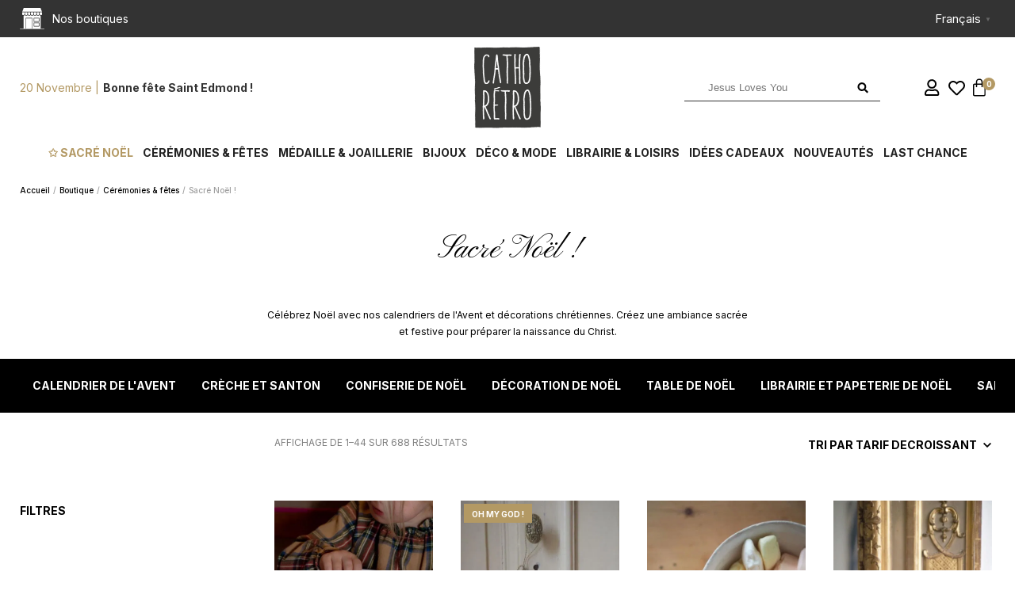

--- FILE ---
content_type: text/html; charset=UTF-8
request_url: https://www.cathoretro.com/categorie-produit/sacre-noel/
body_size: 95302
content:
<!DOCTYPE html>

<html lang="fr-FR">

<head>

    <meta charset="UTF-8" />
<script type="text/javascript">
/* <![CDATA[ */
var gform;gform||(document.addEventListener("gform_main_scripts_loaded",function(){gform.scriptsLoaded=!0}),document.addEventListener("gform/theme/scripts_loaded",function(){gform.themeScriptsLoaded=!0}),window.addEventListener("DOMContentLoaded",function(){gform.domLoaded=!0}),gform={domLoaded:!1,scriptsLoaded:!1,themeScriptsLoaded:!1,isFormEditor:()=>"function"==typeof InitializeEditor,callIfLoaded:function(o){return!(!gform.domLoaded||!gform.scriptsLoaded||!gform.themeScriptsLoaded&&!gform.isFormEditor()||(gform.isFormEditor()&&console.warn("The use of gform.initializeOnLoaded() is deprecated in the form editor context and will be removed in Gravity Forms 3.1."),o(),0))},initializeOnLoaded:function(o){gform.callIfLoaded(o)||(document.addEventListener("gform_main_scripts_loaded",()=>{gform.scriptsLoaded=!0,gform.callIfLoaded(o)}),document.addEventListener("gform/theme/scripts_loaded",()=>{gform.themeScriptsLoaded=!0,gform.callIfLoaded(o)}),window.addEventListener("DOMContentLoaded",()=>{gform.domLoaded=!0,gform.callIfLoaded(o)}))},hooks:{action:{},filter:{}},addAction:function(o,r,e,t){gform.addHook("action",o,r,e,t)},addFilter:function(o,r,e,t){gform.addHook("filter",o,r,e,t)},doAction:function(o){gform.doHook("action",o,arguments)},applyFilters:function(o){return gform.doHook("filter",o,arguments)},removeAction:function(o,r){gform.removeHook("action",o,r)},removeFilter:function(o,r,e){gform.removeHook("filter",o,r,e)},addHook:function(o,r,e,t,n){null==gform.hooks[o][r]&&(gform.hooks[o][r]=[]);var d=gform.hooks[o][r];null==n&&(n=r+"_"+d.length),gform.hooks[o][r].push({tag:n,callable:e,priority:t=null==t?10:t})},doHook:function(r,o,e){var t;if(e=Array.prototype.slice.call(e,1),null!=gform.hooks[r][o]&&((o=gform.hooks[r][o]).sort(function(o,r){return o.priority-r.priority}),o.forEach(function(o){"function"!=typeof(t=o.callable)&&(t=window[t]),"action"==r?t.apply(null,e):e[0]=t.apply(null,e)})),"filter"==r)return e[0]},removeHook:function(o,r,t,n){var e;null!=gform.hooks[o][r]&&(e=(e=gform.hooks[o][r]).filter(function(o,r,e){return!!(null!=n&&n!=o.tag||null!=t&&t!=o.priority)}),gform.hooks[o][r]=e)}});
/* ]]> */
</script>

    <meta name="viewport" content="width=device-width, initial-scale=1, minimum-scale=1, maximum-scale=1, user-scalable=no" />

    <link rel="profile" href="https://gmpg.org/xfn/11" />
    <link rel="pingback" href="https://www.cathoretro.com/xmlrpc.php" />

    
    
    				<script>document.documentElement.className = document.documentElement.className + ' yes-js js_active js'</script>
			<meta name='robots' content='index, follow, max-image-preview:large, max-snippet:-1, max-video-preview:-1' />
	<style>img:is([sizes="auto" i], [sizes^="auto," i]) { contain-intrinsic-size: 3000px 1500px }</style>
	
<!-- Google Tag Manager for WordPress by gtm4wp.com -->
<script data-cfasync="false" data-pagespeed-no-defer>
	var gtm4wp_datalayer_name = "dataLayer";
	var dataLayer = dataLayer || [];
	const gtm4wp_use_sku_instead = false;
	const gtm4wp_currency = 'EUR';
	const gtm4wp_product_per_impression = 10;
	const gtm4wp_clear_ecommerce = false;
	const gtm4wp_datalayer_max_timeout = 2000;
</script>
<!-- End Google Tag Manager for WordPress by gtm4wp.com -->
	<!-- This site is optimized with the Yoast SEO Premium plugin v26.1 (Yoast SEO v26.1.1) - https://yoast.com/wordpress/plugins/seo/ -->
	<title>Sacré Noël : calendriers de l&#039;Avent, décoration Noël | Catho Rétro</title>
	<meta name="description" content="Célébrez Noël avec nos calendriers de l&#039;Avent et déco chrétiennes. Créez une décoration de Noël sacrée et festive pour préparer la naissance du Christ." />
	<link rel="canonical" href="https://www.cathoretro.com/categorie-produit/ceremonies-fetes/sacre-noel/" />
	<link rel="next" href="https://www.cathoretro.com/categorie-produit/ceremonies-fetes/sacre-noel/page/2/" />
	<meta property="og:locale" content="fr_FR" />
	<meta property="og:type" content="article" />
	<meta property="og:title" content="Archives des Sacré Noël !" />
	<meta property="og:description" content="Célébrez Noël avec nos calendriers de l&#039;Avent et déco chrétiennes. Créez une décoration de Noël sacrée et festive pour préparer la naissance du Christ." />
	<meta property="og:url" content="https://www.cathoretro.com/categorie-produit/ceremonies-fetes/sacre-noel/" />
	<meta property="og:site_name" content="Catho Rétro" />
	<meta name="twitter:card" content="summary_large_image" />
	<!-- / Yoast SEO Premium plugin. -->


<link rel='dns-prefetch' href='//fonts.googleapis.com' />
<link rel='preconnect' href='https://cathoretro.b-cdn.net' />
<link rel="alternate" type="application/rss+xml" title="Catho Rétro &raquo; Flux" href="https://www.cathoretro.com/feed/" />
<link rel="alternate" type="application/rss+xml" title="Catho Rétro &raquo; Flux des commentaires" href="https://www.cathoretro.com/comments/feed/" />
<link rel="alternate" type="application/rss+xml" title="Flux pour Catho Rétro &raquo; Sacré Noël ! Catégorie" href="https://www.cathoretro.com/categorie-produit/ceremonies-fetes/sacre-noel/feed/" />
<link rel='stylesheet' id='theretailer-recent-posts-widget-css' href='https://cathoretro.b-cdn.net/wp-content/plugins/the-retailer-extender/includes/widgets/assets/css/recent-posts.css?ver=6.8.2' type='text/css' media='all' />
<link rel='stylesheet' id='easy-autocomplete-css' href='https://cathoretro.b-cdn.net/wp-content/plugins/woocommerce-products-filter/js/easy-autocomplete/easy-autocomplete.min.css?ver=3.3.7' type='text/css' media='all' />
<link rel='stylesheet' id='easy-autocomplete-theme-css' href='https://cathoretro.b-cdn.net/wp-content/plugins/woocommerce-products-filter/js/easy-autocomplete/easy-autocomplete.themes.min.css?ver=3.3.7' type='text/css' media='all' />
<link rel='stylesheet' id='sbi_styles-css' href='https://cathoretro.b-cdn.net/wp-content/plugins/instagram-feed-pro/css/sbi-styles.min.css?ver=6.8.1' type='text/css' media='all' />
<style id='wp-emoji-styles-inline-css' type='text/css'>

	img.wp-smiley, img.emoji {
		display: inline !important;
		border: none !important;
		box-shadow: none !important;
		height: 1em !important;
		width: 1em !important;
		margin: 0 0.07em !important;
		vertical-align: -0.1em !important;
		background: none !important;
		padding: 0 !important;
	}
</style>
<link rel='stylesheet' id='wp-block-library-css' href='https://cathoretro.b-cdn.net/wp-includes/css/dist/block-library/style.min.css?ver=6.8.2' type='text/css' media='all' />
<style id='wp-block-library-theme-inline-css' type='text/css'>
.wp-block-audio :where(figcaption){color:#555;font-size:13px;text-align:center}.is-dark-theme .wp-block-audio :where(figcaption){color:#ffffffa6}.wp-block-audio{margin:0 0 1em}.wp-block-code{border:1px solid #ccc;border-radius:4px;font-family:Menlo,Consolas,monaco,monospace;padding:.8em 1em}.wp-block-embed :where(figcaption){color:#555;font-size:13px;text-align:center}.is-dark-theme .wp-block-embed :where(figcaption){color:#ffffffa6}.wp-block-embed{margin:0 0 1em}.blocks-gallery-caption{color:#555;font-size:13px;text-align:center}.is-dark-theme .blocks-gallery-caption{color:#ffffffa6}:root :where(.wp-block-image figcaption){color:#555;font-size:13px;text-align:center}.is-dark-theme :root :where(.wp-block-image figcaption){color:#ffffffa6}.wp-block-image{margin:0 0 1em}.wp-block-pullquote{border-bottom:4px solid;border-top:4px solid;color:currentColor;margin-bottom:1.75em}.wp-block-pullquote cite,.wp-block-pullquote footer,.wp-block-pullquote__citation{color:currentColor;font-size:.8125em;font-style:normal;text-transform:uppercase}.wp-block-quote{border-left:.25em solid;margin:0 0 1.75em;padding-left:1em}.wp-block-quote cite,.wp-block-quote footer{color:currentColor;font-size:.8125em;font-style:normal;position:relative}.wp-block-quote:where(.has-text-align-right){border-left:none;border-right:.25em solid;padding-left:0;padding-right:1em}.wp-block-quote:where(.has-text-align-center){border:none;padding-left:0}.wp-block-quote.is-large,.wp-block-quote.is-style-large,.wp-block-quote:where(.is-style-plain){border:none}.wp-block-search .wp-block-search__label{font-weight:700}.wp-block-search__button{border:1px solid #ccc;padding:.375em .625em}:where(.wp-block-group.has-background){padding:1.25em 2.375em}.wp-block-separator.has-css-opacity{opacity:.4}.wp-block-separator{border:none;border-bottom:2px solid;margin-left:auto;margin-right:auto}.wp-block-separator.has-alpha-channel-opacity{opacity:1}.wp-block-separator:not(.is-style-wide):not(.is-style-dots){width:100px}.wp-block-separator.has-background:not(.is-style-dots){border-bottom:none;height:1px}.wp-block-separator.has-background:not(.is-style-wide):not(.is-style-dots){height:2px}.wp-block-table{margin:0 0 1em}.wp-block-table td,.wp-block-table th{word-break:normal}.wp-block-table :where(figcaption){color:#555;font-size:13px;text-align:center}.is-dark-theme .wp-block-table :where(figcaption){color:#ffffffa6}.wp-block-video :where(figcaption){color:#555;font-size:13px;text-align:center}.is-dark-theme .wp-block-video :where(figcaption){color:#ffffffa6}.wp-block-video{margin:0 0 1em}:root :where(.wp-block-template-part.has-background){margin-bottom:0;margin-top:0;padding:1.25em 2.375em}
</style>
<link rel='stylesheet' id='jquery-selectBox-css' href='https://cathoretro.b-cdn.net/wp-content/plugins/yith-woocommerce-wishlist/assets/css/jquery.selectBox.css?ver=1.2.0' type='text/css' media='all' />
<link rel='stylesheet' id='woocommerce_prettyPhoto_css-css' href='//www.cathoretro.com/wp-content/plugins/woocommerce/assets/css/prettyPhoto.css?ver=3.1.6' type='text/css' media='all' />
<link rel='stylesheet' id='yith-wcwl-main-css' href='https://cathoretro.b-cdn.net/wp-content/plugins/yith-woocommerce-wishlist/assets/css/style.css?ver=4.9.0' type='text/css' media='all' />
<style id='yith-wcwl-main-inline-css' type='text/css'>
 :root { --add-to-wishlist-icon-color: #000000; --added-to-wishlist-icon-color: #000000; --color-add-to-wishlist-background: #333333; --color-add-to-wishlist-text: #FFFFFF; --color-add-to-wishlist-border: #333333; --color-add-to-wishlist-background-hover: #333333; --color-add-to-wishlist-text-hover: #FFFFFF; --color-add-to-wishlist-border-hover: #333333; --rounded-corners-radius: 16px; --color-add-to-cart-background: #333333; --color-add-to-cart-text: #FFFFFF; --color-add-to-cart-border: #333333; --color-add-to-cart-background-hover: #4F4F4F; --color-add-to-cart-text-hover: #FFFFFF; --color-add-to-cart-border-hover: #4F4F4F; --add-to-cart-rounded-corners-radius: 16px; --color-button-style-1-background: #333333; --color-button-style-1-text: #FFFFFF; --color-button-style-1-border: #333333; --color-button-style-1-background-hover: #4F4F4F; --color-button-style-1-text-hover: #FFFFFF; --color-button-style-1-border-hover: #4F4F4F; --color-button-style-2-background: #333333; --color-button-style-2-text: #FFFFFF; --color-button-style-2-border: #333333; --color-button-style-2-background-hover: #4F4F4F; --color-button-style-2-text-hover: #FFFFFF; --color-button-style-2-border-hover: #4F4F4F; --color-wishlist-table-background: #FFFFFF; --color-wishlist-table-text: #6d6c6c; --color-wishlist-table-border: #FFFFFF; --color-headers-background: #F4F4F4; --color-share-button-color: #ffffff; --color-share-button-color-hover: #FFFFFF; --color-fb-button-background: #000000; --color-fb-button-background-hover: rgb(89,90,90); --color-tw-button-background: #000000; --color-tw-button-background-hover: rgb(89,90,90); --color-pr-button-background: #000000; --color-pr-button-background-hover: rgb(89,90,90); --color-em-button-background: #000000; --color-em-button-background-hover: rgb(89,90,90); --color-wa-button-background: #000000; --color-wa-button-background-hover: #000000; --feedback-duration: 3s } 
 :root { --add-to-wishlist-icon-color: #000000; --added-to-wishlist-icon-color: #000000; --color-add-to-wishlist-background: #333333; --color-add-to-wishlist-text: #FFFFFF; --color-add-to-wishlist-border: #333333; --color-add-to-wishlist-background-hover: #333333; --color-add-to-wishlist-text-hover: #FFFFFF; --color-add-to-wishlist-border-hover: #333333; --rounded-corners-radius: 16px; --color-add-to-cart-background: #333333; --color-add-to-cart-text: #FFFFFF; --color-add-to-cart-border: #333333; --color-add-to-cart-background-hover: #4F4F4F; --color-add-to-cart-text-hover: #FFFFFF; --color-add-to-cart-border-hover: #4F4F4F; --add-to-cart-rounded-corners-radius: 16px; --color-button-style-1-background: #333333; --color-button-style-1-text: #FFFFFF; --color-button-style-1-border: #333333; --color-button-style-1-background-hover: #4F4F4F; --color-button-style-1-text-hover: #FFFFFF; --color-button-style-1-border-hover: #4F4F4F; --color-button-style-2-background: #333333; --color-button-style-2-text: #FFFFFF; --color-button-style-2-border: #333333; --color-button-style-2-background-hover: #4F4F4F; --color-button-style-2-text-hover: #FFFFFF; --color-button-style-2-border-hover: #4F4F4F; --color-wishlist-table-background: #FFFFFF; --color-wishlist-table-text: #6d6c6c; --color-wishlist-table-border: #FFFFFF; --color-headers-background: #F4F4F4; --color-share-button-color: #ffffff; --color-share-button-color-hover: #FFFFFF; --color-fb-button-background: #000000; --color-fb-button-background-hover: rgb(89,90,90); --color-tw-button-background: #000000; --color-tw-button-background-hover: rgb(89,90,90); --color-pr-button-background: #000000; --color-pr-button-background-hover: rgb(89,90,90); --color-em-button-background: #000000; --color-em-button-background-hover: rgb(89,90,90); --color-wa-button-background: #000000; --color-wa-button-background-hover: #000000; --feedback-duration: 3s } 
</style>
<link rel='stylesheet' id='swiper-css' href='https://cathoretro.b-cdn.net/wp-content/themes/theretailer/inc/_vendor/swiper/css/swiper.min.css?ver=6.4.1' type='text/css' media='all' />
<link rel='stylesheet' id='getbowtied-products-slider-styles-css' href='https://cathoretro.b-cdn.net/wp-content/plugins/product-blocks-for-woocommerce/includes/gbt-blocks/products_slider/assets/css/frontend/style.min.css?ver=1742257105' type='text/css' media='all' />
<link rel='stylesheet' id='getbowtied-categories-grid-styles-css' href='https://cathoretro.b-cdn.net/wp-content/plugins/product-blocks-for-woocommerce/includes/gbt-blocks/categories_grid/assets/css/frontend/style.min.css?ver=1742257105' type='text/css' media='all' />
<link rel='stylesheet' id='getbowtied-products-carousel-styles-css' href='https://cathoretro.b-cdn.net/wp-content/plugins/product-blocks-for-woocommerce/includes/gbt-blocks/products_carousel/assets/css/frontend/style.min.css?ver=1742257105' type='text/css' media='all' />
<link rel='stylesheet' id='getbowtied-scattered-product-list-styles-css' href='https://cathoretro.b-cdn.net/wp-content/plugins/product-blocks-for-woocommerce/includes/gbt-blocks/scattered_product_list/assets/css/frontend/style.min.css?ver=1742257105' type='text/css' media='all' />
<link rel='stylesheet' id='getbowtied-lookbook-reveal-styles-css' href='https://cathoretro.b-cdn.net/wp-content/plugins/product-blocks-for-woocommerce/includes/gbt-blocks/lookbook_reveal/assets/css/frontend/style.min.css?ver=1742257105' type='text/css' media='all' />
<link rel='stylesheet' id='getbowtied-lookbook-shop-by-outfit-styles-css' href='https://cathoretro.b-cdn.net/wp-content/plugins/product-blocks-for-woocommerce/includes/gbt-blocks/lookbook_shop_by_outfit/assets/css/frontend/style.min.css?ver=1742257105' type='text/css' media='all' />
<link rel='stylesheet' id='gbt_18_tr_posts_grid_styles-css' href='https://cathoretro.b-cdn.net/wp-content/plugins/the-retailer-extender/includes/gbt-blocks/posts_grid/assets/css/style.css?ver=6.8.2' type='text/css' media='all' />
<link rel='stylesheet' id='gbt_18_tr_banner_styles-css' href='https://cathoretro.b-cdn.net/wp-content/plugins/the-retailer-extender/includes/gbt-blocks/banner/assets/css/style.css?ver=6.8.2' type='text/css' media='all' />
<link rel='stylesheet' id='gbt_18_tr_slider_styles-css' href='https://cathoretro.b-cdn.net/wp-content/plugins/the-retailer-extender/includes/gbt-blocks/slider/assets/css/frontend/style.css?ver=6.8.2' type='text/css' media='all' />
<style id='global-styles-inline-css' type='text/css'>
:root{--wp--preset--aspect-ratio--square: 1;--wp--preset--aspect-ratio--4-3: 4/3;--wp--preset--aspect-ratio--3-4: 3/4;--wp--preset--aspect-ratio--3-2: 3/2;--wp--preset--aspect-ratio--2-3: 2/3;--wp--preset--aspect-ratio--16-9: 16/9;--wp--preset--aspect-ratio--9-16: 9/16;--wp--preset--color--black: #000000;--wp--preset--color--cyan-bluish-gray: #abb8c3;--wp--preset--color--white: #ffffff;--wp--preset--color--pale-pink: #f78da7;--wp--preset--color--vivid-red: #cf2e2e;--wp--preset--color--luminous-vivid-orange: #ff6900;--wp--preset--color--luminous-vivid-amber: #fcb900;--wp--preset--color--light-green-cyan: #7bdcb5;--wp--preset--color--vivid-green-cyan: #00d084;--wp--preset--color--pale-cyan-blue: #8ed1fc;--wp--preset--color--vivid-cyan-blue: #0693e3;--wp--preset--color--vivid-purple: #9b51e0;--wp--preset--gradient--vivid-cyan-blue-to-vivid-purple: linear-gradient(135deg,rgba(6,147,227,1) 0%,rgb(155,81,224) 100%);--wp--preset--gradient--light-green-cyan-to-vivid-green-cyan: linear-gradient(135deg,rgb(122,220,180) 0%,rgb(0,208,130) 100%);--wp--preset--gradient--luminous-vivid-amber-to-luminous-vivid-orange: linear-gradient(135deg,rgba(252,185,0,1) 0%,rgba(255,105,0,1) 100%);--wp--preset--gradient--luminous-vivid-orange-to-vivid-red: linear-gradient(135deg,rgba(255,105,0,1) 0%,rgb(207,46,46) 100%);--wp--preset--gradient--very-light-gray-to-cyan-bluish-gray: linear-gradient(135deg,rgb(238,238,238) 0%,rgb(169,184,195) 100%);--wp--preset--gradient--cool-to-warm-spectrum: linear-gradient(135deg,rgb(74,234,220) 0%,rgb(151,120,209) 20%,rgb(207,42,186) 40%,rgb(238,44,130) 60%,rgb(251,105,98) 80%,rgb(254,248,76) 100%);--wp--preset--gradient--blush-light-purple: linear-gradient(135deg,rgb(255,206,236) 0%,rgb(152,150,240) 100%);--wp--preset--gradient--blush-bordeaux: linear-gradient(135deg,rgb(254,205,165) 0%,rgb(254,45,45) 50%,rgb(107,0,62) 100%);--wp--preset--gradient--luminous-dusk: linear-gradient(135deg,rgb(255,203,112) 0%,rgb(199,81,192) 50%,rgb(65,88,208) 100%);--wp--preset--gradient--pale-ocean: linear-gradient(135deg,rgb(255,245,203) 0%,rgb(182,227,212) 50%,rgb(51,167,181) 100%);--wp--preset--gradient--electric-grass: linear-gradient(135deg,rgb(202,248,128) 0%,rgb(113,206,126) 100%);--wp--preset--gradient--midnight: linear-gradient(135deg,rgb(2,3,129) 0%,rgb(40,116,252) 100%);--wp--preset--font-size--small: 13px;--wp--preset--font-size--medium: 20px;--wp--preset--font-size--large: 36px;--wp--preset--font-size--x-large: 42px;--wp--preset--font-family--pinyon-script: 'Pinyon Script', sans-serif;--wp--preset--spacing--20: 0.44rem;--wp--preset--spacing--30: 0.67rem;--wp--preset--spacing--40: 1rem;--wp--preset--spacing--50: 1.5rem;--wp--preset--spacing--60: 2.25rem;--wp--preset--spacing--70: 3.38rem;--wp--preset--spacing--80: 5.06rem;--wp--preset--shadow--natural: 6px 6px 9px rgba(0, 0, 0, 0.2);--wp--preset--shadow--deep: 12px 12px 50px rgba(0, 0, 0, 0.4);--wp--preset--shadow--sharp: 6px 6px 0px rgba(0, 0, 0, 0.2);--wp--preset--shadow--outlined: 6px 6px 0px -3px rgba(255, 255, 255, 1), 6px 6px rgba(0, 0, 0, 1);--wp--preset--shadow--crisp: 6px 6px 0px rgba(0, 0, 0, 1);}:where(body) { margin: 0; }.wp-site-blocks > .alignleft { float: left; margin-right: 2em; }.wp-site-blocks > .alignright { float: right; margin-left: 2em; }.wp-site-blocks > .aligncenter { justify-content: center; margin-left: auto; margin-right: auto; }:where(.is-layout-flex){gap: 0.5em;}:where(.is-layout-grid){gap: 0.5em;}.is-layout-flow > .alignleft{float: left;margin-inline-start: 0;margin-inline-end: 2em;}.is-layout-flow > .alignright{float: right;margin-inline-start: 2em;margin-inline-end: 0;}.is-layout-flow > .aligncenter{margin-left: auto !important;margin-right: auto !important;}.is-layout-constrained > .alignleft{float: left;margin-inline-start: 0;margin-inline-end: 2em;}.is-layout-constrained > .alignright{float: right;margin-inline-start: 2em;margin-inline-end: 0;}.is-layout-constrained > .aligncenter{margin-left: auto !important;margin-right: auto !important;}.is-layout-constrained > :where(:not(.alignleft):not(.alignright):not(.alignfull)){margin-left: auto !important;margin-right: auto !important;}body .is-layout-flex{display: flex;}.is-layout-flex{flex-wrap: wrap;align-items: center;}.is-layout-flex > :is(*, div){margin: 0;}body .is-layout-grid{display: grid;}.is-layout-grid > :is(*, div){margin: 0;}body{padding-top: 0px;padding-right: 0px;padding-bottom: 0px;padding-left: 0px;}a:where(:not(.wp-element-button)){text-decoration: underline;}:root :where(.wp-element-button, .wp-block-button__link){background-color: #32373c;border-width: 0;color: #fff;font-family: inherit;font-size: inherit;line-height: inherit;padding: calc(0.667em + 2px) calc(1.333em + 2px);text-decoration: none;}.has-black-color{color: var(--wp--preset--color--black) !important;}.has-cyan-bluish-gray-color{color: var(--wp--preset--color--cyan-bluish-gray) !important;}.has-white-color{color: var(--wp--preset--color--white) !important;}.has-pale-pink-color{color: var(--wp--preset--color--pale-pink) !important;}.has-vivid-red-color{color: var(--wp--preset--color--vivid-red) !important;}.has-luminous-vivid-orange-color{color: var(--wp--preset--color--luminous-vivid-orange) !important;}.has-luminous-vivid-amber-color{color: var(--wp--preset--color--luminous-vivid-amber) !important;}.has-light-green-cyan-color{color: var(--wp--preset--color--light-green-cyan) !important;}.has-vivid-green-cyan-color{color: var(--wp--preset--color--vivid-green-cyan) !important;}.has-pale-cyan-blue-color{color: var(--wp--preset--color--pale-cyan-blue) !important;}.has-vivid-cyan-blue-color{color: var(--wp--preset--color--vivid-cyan-blue) !important;}.has-vivid-purple-color{color: var(--wp--preset--color--vivid-purple) !important;}.has-black-background-color{background-color: var(--wp--preset--color--black) !important;}.has-cyan-bluish-gray-background-color{background-color: var(--wp--preset--color--cyan-bluish-gray) !important;}.has-white-background-color{background-color: var(--wp--preset--color--white) !important;}.has-pale-pink-background-color{background-color: var(--wp--preset--color--pale-pink) !important;}.has-vivid-red-background-color{background-color: var(--wp--preset--color--vivid-red) !important;}.has-luminous-vivid-orange-background-color{background-color: var(--wp--preset--color--luminous-vivid-orange) !important;}.has-luminous-vivid-amber-background-color{background-color: var(--wp--preset--color--luminous-vivid-amber) !important;}.has-light-green-cyan-background-color{background-color: var(--wp--preset--color--light-green-cyan) !important;}.has-vivid-green-cyan-background-color{background-color: var(--wp--preset--color--vivid-green-cyan) !important;}.has-pale-cyan-blue-background-color{background-color: var(--wp--preset--color--pale-cyan-blue) !important;}.has-vivid-cyan-blue-background-color{background-color: var(--wp--preset--color--vivid-cyan-blue) !important;}.has-vivid-purple-background-color{background-color: var(--wp--preset--color--vivid-purple) !important;}.has-black-border-color{border-color: var(--wp--preset--color--black) !important;}.has-cyan-bluish-gray-border-color{border-color: var(--wp--preset--color--cyan-bluish-gray) !important;}.has-white-border-color{border-color: var(--wp--preset--color--white) !important;}.has-pale-pink-border-color{border-color: var(--wp--preset--color--pale-pink) !important;}.has-vivid-red-border-color{border-color: var(--wp--preset--color--vivid-red) !important;}.has-luminous-vivid-orange-border-color{border-color: var(--wp--preset--color--luminous-vivid-orange) !important;}.has-luminous-vivid-amber-border-color{border-color: var(--wp--preset--color--luminous-vivid-amber) !important;}.has-light-green-cyan-border-color{border-color: var(--wp--preset--color--light-green-cyan) !important;}.has-vivid-green-cyan-border-color{border-color: var(--wp--preset--color--vivid-green-cyan) !important;}.has-pale-cyan-blue-border-color{border-color: var(--wp--preset--color--pale-cyan-blue) !important;}.has-vivid-cyan-blue-border-color{border-color: var(--wp--preset--color--vivid-cyan-blue) !important;}.has-vivid-purple-border-color{border-color: var(--wp--preset--color--vivid-purple) !important;}.has-vivid-cyan-blue-to-vivid-purple-gradient-background{background: var(--wp--preset--gradient--vivid-cyan-blue-to-vivid-purple) !important;}.has-light-green-cyan-to-vivid-green-cyan-gradient-background{background: var(--wp--preset--gradient--light-green-cyan-to-vivid-green-cyan) !important;}.has-luminous-vivid-amber-to-luminous-vivid-orange-gradient-background{background: var(--wp--preset--gradient--luminous-vivid-amber-to-luminous-vivid-orange) !important;}.has-luminous-vivid-orange-to-vivid-red-gradient-background{background: var(--wp--preset--gradient--luminous-vivid-orange-to-vivid-red) !important;}.has-very-light-gray-to-cyan-bluish-gray-gradient-background{background: var(--wp--preset--gradient--very-light-gray-to-cyan-bluish-gray) !important;}.has-cool-to-warm-spectrum-gradient-background{background: var(--wp--preset--gradient--cool-to-warm-spectrum) !important;}.has-blush-light-purple-gradient-background{background: var(--wp--preset--gradient--blush-light-purple) !important;}.has-blush-bordeaux-gradient-background{background: var(--wp--preset--gradient--blush-bordeaux) !important;}.has-luminous-dusk-gradient-background{background: var(--wp--preset--gradient--luminous-dusk) !important;}.has-pale-ocean-gradient-background{background: var(--wp--preset--gradient--pale-ocean) !important;}.has-electric-grass-gradient-background{background: var(--wp--preset--gradient--electric-grass) !important;}.has-midnight-gradient-background{background: var(--wp--preset--gradient--midnight) !important;}.has-small-font-size{font-size: var(--wp--preset--font-size--small) !important;}.has-medium-font-size{font-size: var(--wp--preset--font-size--medium) !important;}.has-large-font-size{font-size: var(--wp--preset--font-size--large) !important;}.has-x-large-font-size{font-size: var(--wp--preset--font-size--x-large) !important;}.has-pinyon-script-font-family{font-family: var(--wp--preset--font-family--pinyon-script) !important;}
:where(.wp-block-post-template.is-layout-flex){gap: 1.25em;}:where(.wp-block-post-template.is-layout-grid){gap: 1.25em;}
:where(.wp-block-columns.is-layout-flex){gap: 2em;}:where(.wp-block-columns.is-layout-grid){gap: 2em;}
:root :where(.wp-block-pullquote){font-size: 1.5em;line-height: 1.6;}
</style>
<link rel='stylesheet' id='cathoretro-banniere-front-css' href='https://cathoretro.b-cdn.net/wp-content/plugins/catho-banniere/css/front.css?ver=1.0.0' type='text/css' media='all' />
<link rel='stylesheet' id='cathoretro-collab-style-css' href='https://cathoretro.b-cdn.net/wp-content/plugins/catho-collab/style.css?ver=1758200084' type='text/css' media='all' />
<link rel='stylesheet' id='catho-retro-products-css-css' href='https://cathoretro.b-cdn.net/wp-content/plugins/cathoretro-products-bloc/frontend.css?ver=6.8.2' type='text/css' media='all' />
<link rel='stylesheet' id='hookmeup-css' href='https://cathoretro.b-cdn.net/wp-content/plugins/hookmeup/public/assets/css/hmu-public.css?ver=1.2.1' type='text/css' media='all' />
<link rel='stylesheet' id='woof-css' href='https://cathoretro.b-cdn.net/wp-content/plugins/woocommerce-products-filter/css/front.css?ver=3.3.7' type='text/css' media='all' />
<style id='woof-inline-css' type='text/css'>

.woof_products_top_panel li span, .woof_products_top_panel2 li span{background: url(https://cathoretro.b-cdn.net/wp-content/plugins/woocommerce-products-filter/img/delete.png);background-size: 14px 14px;background-repeat: no-repeat;background-position: right;}
.woof_edit_view{
                    display: none;
                }
.woof_price_search_container .price_slider_amount button.button{
                        display: none;
                    }

                    /***** END: hiding submit button of the price slider ******/


</style>
<link rel='stylesheet' id='chosen-drop-down-css' href='https://cathoretro.b-cdn.net/wp-content/plugins/woocommerce-products-filter/js/chosen/chosen.min.css?ver=3.3.7' type='text/css' media='all' />
<link rel='stylesheet' id='icheck-jquery-color-flat-css' href='https://cathoretro.b-cdn.net/wp-content/plugins/woocommerce-products-filter/js/icheck/skins/flat/_all.css?ver=3.3.7' type='text/css' media='all' />
<link rel='stylesheet' id='icheck-jquery-color-square-css' href='https://cathoretro.b-cdn.net/wp-content/plugins/woocommerce-products-filter/js/icheck/skins/square/_all.css?ver=3.3.7' type='text/css' media='all' />
<link rel='stylesheet' id='icheck-jquery-color-minimal-css' href='https://cathoretro.b-cdn.net/wp-content/plugins/woocommerce-products-filter/js/icheck/skins/minimal/_all.css?ver=3.3.7' type='text/css' media='all' />
<link rel='stylesheet' id='woof_by_author_html_items-css' href='https://cathoretro.b-cdn.net/wp-content/plugins/woocommerce-products-filter/ext/by_author/css/by_author.css?ver=3.3.7' type='text/css' media='all' />
<link rel='stylesheet' id='woof_by_backorder_html_items-css' href='https://cathoretro.b-cdn.net/wp-content/plugins/woocommerce-products-filter/ext/by_backorder/css/by_backorder.css?ver=3.3.7' type='text/css' media='all' />
<link rel='stylesheet' id='woof_by_instock_html_items-css' href='https://cathoretro.b-cdn.net/wp-content/plugins/woocommerce-products-filter/ext/by_instock/css/by_instock.css?ver=3.3.7' type='text/css' media='all' />
<link rel='stylesheet' id='woof_by_onsales_html_items-css' href='https://cathoretro.b-cdn.net/wp-content/plugins/woocommerce-products-filter/ext/by_onsales/css/by_onsales.css?ver=3.3.7' type='text/css' media='all' />
<link rel='stylesheet' id='woof_by_sku_html_items-css' href='https://cathoretro.b-cdn.net/wp-content/plugins/woocommerce-products-filter/ext/by_sku/css/by_sku.css?ver=3.3.7' type='text/css' media='all' />
<link rel='stylesheet' id='woof_by_text_html_items-css' href='https://cathoretro.b-cdn.net/wp-content/plugins/woocommerce-products-filter/ext/by_text/assets/css/front.css?ver=3.3.7' type='text/css' media='all' />
<link rel='stylesheet' id='woof_color_html_items-css' href='https://cathoretro.b-cdn.net/wp-content/plugins/woocommerce-products-filter/ext/color/css/html_types/color.css?ver=3.3.7' type='text/css' media='all' />
<link rel='stylesheet' id='woof_image_html_items-css' href='https://cathoretro.b-cdn.net/wp-content/plugins/woocommerce-products-filter/ext/image/css/html_types/image.css?ver=3.3.7' type='text/css' media='all' />
<link rel='stylesheet' id='woof_label_html_items-css' href='https://cathoretro.b-cdn.net/wp-content/plugins/woocommerce-products-filter/ext/label/css/html_types/label.css?ver=3.3.7' type='text/css' media='all' />
<link rel='stylesheet' id='woof_select_hierarchy_html_items-css' href='https://cathoretro.b-cdn.net/wp-content/plugins/woocommerce-products-filter/ext/select_hierarchy/css/html_types/select_hierarchy.css?ver=3.3.7' type='text/css' media='all' />
<link rel='stylesheet' id='woof_select_radio_check_html_items-css' href='https://cathoretro.b-cdn.net/wp-content/plugins/woocommerce-products-filter/ext/select_radio_check/css/html_types/select_radio_check.css?ver=3.3.7' type='text/css' media='all' />
<link rel='stylesheet' id='woof_slider_html_items-css' href='https://cathoretro.b-cdn.net/wp-content/plugins/woocommerce-products-filter/ext/slider/css/html_types/slider.css?ver=3.3.7' type='text/css' media='all' />
<link rel='stylesheet' id='woof_sd_html_items_checkbox-css' href='https://cathoretro.b-cdn.net/wp-content/plugins/woocommerce-products-filter/ext/smart_designer/css/elements/checkbox.css?ver=3.3.7' type='text/css' media='all' />
<link rel='stylesheet' id='woof_sd_html_items_radio-css' href='https://cathoretro.b-cdn.net/wp-content/plugins/woocommerce-products-filter/ext/smart_designer/css/elements/radio.css?ver=3.3.7' type='text/css' media='all' />
<link rel='stylesheet' id='woof_sd_html_items_switcher-css' href='https://cathoretro.b-cdn.net/wp-content/plugins/woocommerce-products-filter/ext/smart_designer/css/elements/switcher.css?ver=3.3.7' type='text/css' media='all' />
<link rel='stylesheet' id='woof_sd_html_items_color-css' href='https://cathoretro.b-cdn.net/wp-content/plugins/woocommerce-products-filter/ext/smart_designer/css/elements/color.css?ver=3.3.7' type='text/css' media='all' />
<link rel='stylesheet' id='woof_sd_html_items_tooltip-css' href='https://cathoretro.b-cdn.net/wp-content/plugins/woocommerce-products-filter/ext/smart_designer/css/tooltip.css?ver=3.3.7' type='text/css' media='all' />
<link rel='stylesheet' id='woof_sd_html_items_front-css' href='https://cathoretro.b-cdn.net/wp-content/plugins/woocommerce-products-filter/ext/smart_designer/css/front.css?ver=3.3.7' type='text/css' media='all' />
<link rel='stylesheet' id='woof-switcher23-css' href='https://cathoretro.b-cdn.net/wp-content/plugins/woocommerce-products-filter/css/switcher.css?ver=3.3.7' type='text/css' media='all' />
<link rel='stylesheet' id='woocommerce-layout-css' href='https://cathoretro.b-cdn.net/wp-content/plugins/woocommerce/assets/css/woocommerce-layout.css?ver=10.1.2' type='text/css' media='all' />
<link rel='stylesheet' id='woocommerce-smallscreen-css' href='https://cathoretro.b-cdn.net/wp-content/plugins/woocommerce/assets/css/woocommerce-smallscreen.css?ver=10.1.2' type='text/css' media='only screen and (max-width: 768px)' />
<link rel='stylesheet' id='woocommerce-general-css' href='https://cathoretro.b-cdn.net/wp-content/plugins/woocommerce/assets/css/woocommerce.css?ver=10.1.2' type='text/css' media='all' />
<style id='woocommerce-inline-inline-css' type='text/css'>
.woocommerce form .form-row .required { visibility: visible; }
</style>
<link rel='stylesheet' id='wt-smart-coupon-for-woo-css' href='https://cathoretro.b-cdn.net/wp-content/plugins/wt-smart-coupons-for-woocommerce/public/css/wt-smart-coupon-public.css?ver=2.2.3' type='text/css' media='all' />
<link rel='stylesheet' id='cmplz-general-css' href='https://cathoretro.b-cdn.net/wp-content/plugins/complianz-gdpr-premium/assets/css/cookieblocker.min.css?ver=1754066017' type='text/css' media='all' />
<link rel='stylesheet' id='menu-catho-retro-front-css-css' href='https://cathoretro.b-cdn.net/wp-content/plugins/menu-catho-retro/assets/css/menu-catho-retro-front_v4.css?ver=5.0' type='text/css' media='all' />
<link rel='stylesheet' id='brands-styles-css' href='https://cathoretro.b-cdn.net/wp-content/plugins/woocommerce/assets/css/brands.css?ver=10.1.2' type='text/css' media='all' />
<link rel='stylesheet' id='theretailer-social-media-styles-css' href='https://cathoretro.b-cdn.net/wp-content/plugins/the-retailer-extender/includes/social-media/assets/css/social-media.css?ver=6.8.2' type='text/css' media='all' />
<link rel='stylesheet' id='tr-category-header-styles-css' href='https://cathoretro.b-cdn.net/wp-content/plugins/the-retailer-extender/includes/addons/assets/css/wc-category-header-image.css?ver=6.8.2' type='text/css' media='all' />
<link rel='stylesheet' id='tr-social-sharing-styles-css' href='https://cathoretro.b-cdn.net/wp-content/plugins/the-retailer-extender/includes/social-sharing/assets/css/social-sharing.css?ver=6.8.2' type='text/css' media='all' />
<link rel='stylesheet' id='fresco-css' href='https://cathoretro.b-cdn.net/wp-content/themes/theretailer/inc/_vendor/fresco/css/fresco.css?ver=2.3.0' type='text/css' media='all' />
<link rel='stylesheet' id='js-Offcanvas-css' href='https://cathoretro.b-cdn.net/wp-content/themes/theretailer/inc/_vendor/offcanvas/css/js-offcanvas.css?ver=1.2.9' type='text/css' media='all' />
<link rel='stylesheet' id='the-retailer-product-blocks-css' href='https://cathoretro.b-cdn.net/wp-content/themes/theretailer/css/plugins/product-blocks.css?ver=6.3' type='text/css' media='all' />
<link rel='stylesheet' id='the-retailer-wpbakery-css' href='https://cathoretro.b-cdn.net/wp-content/themes/theretailer/css/plugins/wpbakery.css?ver=6.3' type='text/css' media='all' />
<link rel='stylesheet' id='the-retailer-wishlist-css' href='https://cathoretro.b-cdn.net/wp-content/themes/theretailer/css/plugins/wishlist.css?ver=6.3' type='text/css' media='all' />
<link rel='stylesheet' id='google-fonts-pinyon-script-css' href='https://fonts.googleapis.com/css2?family=Pinyon+Script' type='text/css' media='all' />
<link rel='stylesheet' id='the_retailer_styles-css' href='https://cathoretro.b-cdn.net/wp-content/themes/theretailer/css/styles.css?ver=22.91' type='text/css' media='all' />
<link rel='stylesheet' id='stylesheet-css' href='https://cathoretro.b-cdn.net/wp-content/themes/theretailer/style.css?ver=22.91' type='text/css' media='all' />
<style id='stylesheet-inline-css' type='text/css'>
 #global_wrapper{margin:0 auto;width:100%}body, #respond #author, #respond #email, #respond #url, #respond #comment, .gbtr_light_footer_no_widgets, .gbtr_widget_footer_from_the_blog .gbtr_widget_item_title, .widget input[type=text], .widget input[type=password], .widget input[type=search], .widget select, .gbtr_tools_search_inputtext, .gbtr_second_menu, .gbtr_little_shopping_bag .overview, .gbtr_featured_section_title, .product_item p, .woocommerce-product-details__short-description, div.product form.cart .variations .value select, #content div.product form.cart .variations .value select, div.product .woocommerce_tabs .panel, #content div.product .woocommerce_tabs .panel, div.product .woocommerce-tabs .panel, #content div.product .woocommerce-tabs .panel, .coupon .input-text, .cart_totals .shipping td, .shipping_calculator h3, .checkout .input-text, table.shop_table tfoot .shipping td, .gbtr_checkout_login .input-text, table.my_account orders .order-number a, .myaccount_user, .order-info, .select2-results, .myaccount_user span, .track_order p:first-child, .order-info span, .select2-selection__rendered, .sf-menu li li a, .shortcode_banner_simple_inside h3, .shortcode_banner_simple_inside h3 strong, .mc_var_label, form .form-row .input-text, form .form-row textarea, form .form-row select, #icl_lang_sel_widget a, .group_table .label a, .gbtr_footer_widget_copyrights, .wpcf7 input, .wpcf7 textarea, #ship-to-different-address label, #ship-to-different-address .checkbox, .wpcf7 select, .cart_list_product_title, .wpb_tabs .ui-widget, .minicart_product, table.my_account_orders td.order-total, .select2-search input, #respond .comment-form-cookies-consent label, form .comment-form-cookies-consent label, .variation dt, .variation dd p, .woocommerce table.my_account_orders.shop_table .amount, #yith-wcwl-form .wishlist_table .product-name h3, div.product .group_table tr td.woocommerce-grouped-product-list-item__label a{font-family:Inter, -apple-system, BlinkMacSystemFont, Arial, Helvetica, 'Helvetica Neue', Verdana, sans-serif}h1, h2, h3, h4, h5, h6, .tr_upper_link, .shortcode_banner_simple_inside h4, .shortcode_banner_simple_height h4, .shortcode_banner_simple_bullet, .shortcode_banner_simple_height_bullet, .main-navigation .mega-menu > ul > li > a, .cbutton, .widget h4.widget-title, .widget input[type=submit], .widget.widget_shopping_cart .total, .widget.widget_shopping_cart .total strong, ul.product_list_widget span.amount, .gbtr_tools_info, .gbtr_little_shopping_bag .title, .product_item h3, .product_item .price, a.button, button.button, input.button, #respond input#submit, #content input.button, div.product .product_brand, div.product .summary span.price, div.product .summary p.price, #content div.product .summary span.price, #content div.product .summary p.price, .quantity input.qty, #content .quantity input.qty, div.product form.cart .variations .label, #content div.product form.cart .variations .label, .gbtr_product_share ul li a, div.product .woocommerce-tabs .tabs-list ul.tabs li a, table.shop_table th, table.shop_table .product-name .category, table.shop_table td.product-subtotal, .coupon .button-coupon, .cart_totals th, .cart_totals td, form .form-row label, table.shop_table td.product-quantity, table.shop_table td.product-name .product_brand, table.shop_table td.product-total, table.shop_table tfoot th, table.shop_table tfoot td, .gbtr_checkout_method_content .title, table.my_account_orders td.order-total, .addresses .title h3, .sf-menu a,span.onsale, .product h3, #respond label, form label, form input[type=submit], .section_title, .gbtr_little_shopping_bag_wrapper_mobiles span, .grtr_product_header_mobiles .price, .woocommerce-message, .woocommerce-error, .woocommerce-info,p.product, .from_the_blog_date, .gbtr_dark_footer_wrapper .widget_nav_menu ul li, .widget.the_retailer_recent_posts .post_date, .featured_products_slider .products_slider_category, .featured_products_slider .products_slider_price, .page_archive_subtitle, .mc_var_label, .theretailer_style_intro, .wpmega-link-title, .group_table .price, .shopping_bag_centered_style > span, .customer_details dt, #lang_sel_footer, .out_of_stock_badge_single, .out_of_stock_badge_loop, .portfolio_categories li, #load-more-portfolio-items, .portfolio_details_item_cat, .yith-wcwl-add-button, table.shop_table .amount, .woocommerce table.shop_table .amount, .yith-wcwl-share h4, .wishlist-out-of-stock, .wishlist-in-stock, .orderby, .select2-container, .big-select, select.big-select, .woocommerce-result-count, .messagebox_text, .vc_progress_bar, .wpb_heading.wpb_pie_chart_heading, .shortcode_icon_box .icon_box_read_more, .vc_btn, ul.cart_list .empty, .gbtr_minicart_wrapper .woocommerce-mini-cart__empty-message, .tagcloud a, .trigger-share-list, .box-share-link, .woocommerce table.shop_table_responsive tr td:before, .woocommerce-page table.shop_table_responsive tr td:before, table.my_account_orders td.order-total .amount, .shipping-calculator-button, .vc_btn3, .woocommerce-cart .woocommerce .cart-collaterals h2, li.woocommerce-MyAccount-navigation-link a, p.has-drop-cap:first-letter, .comment-author, .comments-area .comment-list .reply, .woocommerce-Reviews #review_form_wrapper .comment-reply-title, #nav-below .nav-previous-single a, #nav-below .nav-next-single a, .more-link, div.product div.product_meta, .woocommerce div.product p.stock, .gbtr_items_sliders_title, .product_title, .gbtr_header_wrapper .site-title a, .gbtr_header_wrapper .mobile-site-title a, .mobile-main-navigation ul.sf-menu > li > .sub-menu > li.menu-item-has-children > a, .js-offcanvas.c-offcanvas--top .search-text, .woocommerce div.product .product_main_infos .gbtr_product_details_right_col form.cart .variations select, a.reset_variations, .gbtr_header_wrapper .shopping_bag_mobile_style .gb_cart_contents_count, .shop_offcanvas_button span, form.login.woocommerce-form-login .lost_password, #customer_details .woocommerce-billing-fields h3, #customer_details .woocommerce-shipping-fields h3 span, .woocommerce-breadcrumb, .wc-block-grid__product-add-to-cart a.wp-block-button__link, .wc-block-grid__product-onsale, .wc-block-grid__product-price, .gbt_18_default_slider .gbt_18_content .gbt_18_content_wrapper .gbt_18_slide_link a, .gbt_18_expanding_grid .gbt_18_product_price, .gbt_18_distorsion_lookbook .gbt_18_product_price, .woocommerce a.button, .woocommerce button.button, .woocommerce button.button.alt, .woocommerce input.button, .woocommerce #respond input#submit, .woocommerce #content input.button, .woocommerce-widget-layered-nav-dropdown__submit, button.wc-stripe-checkout-button, .button_create_account_continue, .button_billing_address_continue, .addresses a, .button_shipping_address_continue, .button_order_review_continue, #place_order, .single_add_to_cart_button, .more-link:hover, .woocommerce-cart .wc-proceed-to-checkout a.checkout-button:hover, .woocommerce .woocommerce-table--order-downloads a.button.alt, .group_table span.woocommerce-Price-amount.amount, .wc-block-order-select .wc-block-order-select__label, .wc-block-order-select .wc-block-order-select__select, .wp-block-latest-posts li > a, .wp-block-latest-posts .wp-block-latest-posts__post-excerpt > a, .wp-block-latest-posts__post-date, .wcva_filter_textblock, .wcva_single_textblock, .wcvashopswatchlabel.wcva_shop_textblock{font-family:Inter, -apple-system, BlinkMacSystemFont, Arial, Helvetica, 'Helvetica Neue', Verdana, sans-serif}.entry-title, .page-title{font-size:60px}@media all and (max-width:1023px){.entry-title, .page-title{font-size:39.808px}}.content-area h6, .entry-content h6, .woocommerce-review__author, .wp-block-woocommerce-reviews-by-product .wc-block-review-list .wc-block-review-list-item__author, .category_header .term-description, .category_header .page-description, .entry-content, .gbtr_product_details_right_col .quantity .qty, .content-area, .content-area p, .woocommerce-product-details__short-description, .woocommerce table.wishlist_table tbody td.wishlist-empty{font-size:16px}.content-area h1, .entry-content h1, .content-area .gbtr_post_title_listing, .product_title, .grtr_product_header_mobiles .product_title{font-size:39.808px}.content-area h2, .entry-content h2, .gbtr_header_wrapper .site-title a{font-size:33.184px}@media screen and (max-width:639px){.content-area .gbtr_post_title_listing{font-size:33.184px}}.content-area h3, .entry-content h3, #customer_details .woocommerce-shipping-fields h3 span, .woocommerce-account .woocommerce-EditAccountForm fieldset legend, .wp-block-latest-posts li > a{font-size:27.648px}@media screen and (max-width:639px){.comments-area .comments-title{font-size:27.648px}}.content-area h4, .entry-content h4, .comments-area .comment-list .comment-author cite, .js-offcanvas .search-text, .wc-block-featured-product__price{font-size:23.04px}.content-area h5, .entry-content h5{font-size:19.2px}@media screen and (max-width:639px){.comments-area .comment-list .comment-author cite{font-size:19.2px}}.content-area p.has-drop-cap:first-letter, .entry-content p.has-drop-cap:first-letter{font-size:102.4px}body{background-color:#fff}a, .tr_upper_link *:hover, .default-slider-next i, .default-slider-prev i, .gbtr_tools_account, li.product:not(.product-category) h3:hover, .product_item h3 a, div.product .product_brand, div.product div.product_meta a:hover, #content div.product div.product_meta a:hover, #reviews a, div.product .woocommerce_tabs .panel a, #content div.product .woocommerce_tabs .panel a, div.product .woocommerce-tabs .panel a, #content div.product .woocommerce-tabs .panel a, table.shop_table td.product-name .product_brand, .woocommerce table.shop_table td.product-name .product_brand, table.my_account_orders td.order-actions a:hover, ul.digital-downloads li a:hover, .entry-meta a:hover, .shortcode_meet_the_team .role, #comments a:hover, .portfolio_item a:hover, .trigger-share-list:hover, .mc_success_msg, .page_archive_items a:hover, a.reset_variations, table.my_account_orders .order-number a, .gbtr_dark_footer_wrapper .tagcloud a:hover, table.shop_table .product-name small a, .woocommerce table.shop_table .product-name small a, ul.gbtr_digital-downloads li a, div.product div.summary a:not(.button), .cart_list.product_list_widget .minicart_product, .shopping_bag_centered_style .minicart_product, .product_item:hover .add_to_wishlist:before, .woocommerce .star-rating span, .woocommerce-page .star-rating span, .star-rating span, .woocommerce-page p.stars a:hover:after, .woocommerce-page p.stars .active:after, .woocommerce-cart .entry-content .woocommerce .actions input[type=submit], .box-share-link:hover, .post-navigation a:hover, .woocommerce-pagination .page-numbers:hover, .posts-pagination .page-numbers:hover, .comments-pagination .page-numbers:hover, .gbtr_product_share a:hover > span, .wc-block-grid__product-add-to-cart a.wp-block-button__link, .product_top .woocommerce-breadcrumb a:hover, .shop_top .woocommerce-breadcrumb a:hover, div.product .group_table tr td.woocommerce-grouped-product-list-item__label a:hover, .woocommerce nav.woocommerce-pagination ul li:not(:last-child):not(:first-child) a:focus, .woocommerce nav.woocommerce-pagination ul li:not(:last-child):not(:first-child) a:hover, .woocommerce nav.woocommerce-pagination ul li a.page-numbers:focus, .woocommerce nav.woocommerce-pagination ul li a.page-numbers:hover, .main-navigation .mega-menu > ul > li > a, .main-navigation .mega-menu > ul > li > a:visited, #yith-wcwl-form .wishlist_table .product-name h3, .wc-block-review-list-item__rating>.wc-block-review-list-item__rating__stars span:before, .from-the-blog-wrapper.swiper-container .from_the_blog_item .from_the_blog_title h3:hover{color:#b39964}.shopping_bag_centered_style:hover, .sf-menu li > a:hover, .woocommerce-checkout .woocommerce-info a, .main-navigation .mega-menu > ul > li > a:hover, .main-navigation > ul > li:hover > a, .wc-block-grid__product .wc-block-grid__product-rating .star-rating span:before, .product_infos .add_to_wishlist{color:#b39964!important}form input[type=submit]:hover, .widget input[type=submit]:hover, .tagcloud a:hover, #wp-calendar tbody td a, .widget.the_retailer_recent_posts .post_date, a.button:hover,button.button:hover,input.button:hover,#respond input#submit:hover,#content input.button:hover, .woocommerce #respond input#submit.alt:hover, .woocommerce a.button.alt:hover, .woocommerce button.button.alt:hover, .woocommerce input.button.alt:hover, .woocommerce #respond input#submit:hover, .woocommerce a.button:hover, .woocommerce button.button:hover, .woocommerce input.button:hover, .woocommerce button.button:disabled[disabled]:hover, .myaccount_user, .woocommerce button.button.alt.disabled, .track_order p:first-child, .order-info, .from_the_blog_date, .featured_products_slider .products_slider_images, .portfolio_sep, .portfolio_details_sep, .gbtr_little_shopping_bag_wrapper_mobiles span, #mc_signup_submit:hover, .page_archive_date, .shopping_bag_mobile_style .gb_cart_contents_count, .shopping_bag_centered_style .items_number, .mobile_tools .shopping_bag_button .items_number, .audioplayer-bar-played, .audioplayer-volume-adjust div div, .addresses a:hover, #load-more-portfolio-items a:hover, .shortcode_icon_box .icon_box_read_more:hover, #nprogress .bar, .main-navigation ul ul li a:hover, .woocommerce-widget-layered-nav-dropdown__submit:hover, div.product .group_table tr td.woocommerce-grouped-product-list-item__quantity a.button:hover, .more-link, .gbtr_dark_footer_wrapper .button, .gbtr_little_shopping_bag_wrapper_mobiles:hover, .gbtr_tools_account.menu-hidden .topbar-menu li a:hover, .woocommerce-cart .wc-proceed-to-checkout a.checkout-button, #wp-calendar tbody td a, .woocommerce .widget_price_filter .ui-slider .ui-slider-handle, .woocommerce table.wishlist_table tbody td.product-add-to-cart .remove_from_wishlist:hover, .woocommerce table.wishlist_table tbody td.product-add-to-cart .button.add_to_cart, .woocommerce div.product .product_infos .stock.in-stock, .woocommerce.widget_shopping_cart .buttons > a:first-child:hover, #yith-wcwl-form .wishlist_table .product-add-to-cart a:hover{background-color:#b39964}.woocommerce-message, .gbtr_minicart_cart_but:hover, .gbtr_minicart_checkout_but:hover, span.onsale, .woocommerce span.onsale, .product_main_infos span.onsale, .quantity .minus:hover, #content .quantity .minus:hover, .quantity .plus:hover, #content .quantity .plus:hover, .single_add_to_cart_button:hover, .shortcode_getbowtied_slider .button:hover, .add_review .button:hover, #fancybox-close:hover, .shipping-calculator-form .button:hover, .coupon .button-coupon:hover, .button_create_account_continue:hover, .button_billing_address_continue:hover, .button_shipping_address_continue:hover, .button_order_review_continue:hover, #place_order:hover, .gbtr_my_account_button input:hover, .gbtr_track_order_button:hover, p.product a:hover, #respond #submit:hover, .widget_shopping_cart .button:hover, .lost_reset_password .button:hover, .widget_price_filter .price_slider_amount .button:hover, .gbtr_order_again_but:hover, .gbtr_save_but:hover, input.button:hover,#respond input#submit:hover,#content input.button:hover, .wishlist_table tr td .add_to_cart:hover, .vc_btn.vc_btn_xs:hover, .vc_btn.vc_btn_sm:hover, .vc_btn.vc_btn_md:hover, .vc_btn.vc_btn_lg:hover, .order-actions a:hover, .widget_price_filter .ui-slider .ui-slider-range, .woocommerce .widget_price_filter .ui-slider .ui-slider-range, .wc-block-grid__product-onsale, .woocommerce #respond input#submit:hover, .woocommerce-button--next:hover, .woocommerce-button--prev:hover, .woocommerce button.button:hover, .woocommerce input.button:hover, button.wc-stripe-checkout-button:hover, .woocommerce .woocommerce-MyAccount-content a.button:hover, .select2-container--default .select2-results__option.select2-results__option--highlighted, .select2-container--default .select2-results__option--highlighted[aria-selected], .select2-container--default .select2-results__option--highlighted[data-selected], .return-to-shop a.button, .widget_layered_nav ul li.chosen a, .widget_layered_nav_filters ul li.chosen a, a.button.added::before, button.button.added::before, input.button.added::before, #respond input#submit.added::before, #content input.button.added::before, .woocommerce a.button.added::before, .woocommerce button.button.added::before, .woocommerce input.button.added::before, .woocommerce #respond input#submit.added::before, .woocommerce #content input.button.added::before{background-color:#b39964}.box-share-container .trigger-share-list:hover > svg, .box-share-container .box-share-list .box-share-link:hover svg, .gbtr_product_share ul li a:hover svg, .gbt_18_default_slider .gbt_18_content .gbt_18_content_wrapper .gbt_18_slide_link a:hover svg, .gbt_18_default_slider .gbt_18_content .gbt_18_content_wrapper .gbt_18_slide_controls span:hover svg{fill:#b39964}.woocommerce nav.woocommerce-pagination ul li:not(:last-child):not(:first-child) a:focus, .woocommerce nav.woocommerce-pagination ul li:not(:last-child):not(:first-child) a:hover, .woocommerce nav.woocommerce-pagination a.page-numbers:hover, .woocommerce nav.woocommerce-pagination .next:hover, .woocommerce nav.woocommerce-pagination .prev:hover, .posts-pagination a:hover, .comments-pagination a:hover, .woocommerce nav.woocommerce-pagination .dots:hover, .posts-pagination .dots:hover, .comments-pagination .dots:hover, .gbtr_product_share ul li a:hover svg, .default-slider-next, .default-slider-prev, .shortcode_icon_box .icon_box_read_more:hover, .box-share-list{border-color:#b39964}.vc_btn.vc_btn_xs:hover, .vc_btn.vc_btn_sm:hover, .vc_btn.vc_btn_md:hover, .vc_btn.vc_btn_lg:hover, .tagcloud a:hover, .woocommerce-cart .entry-content .woocommerce .actions input[type=submit], .widget_layered_nav ul li.chosen a, .widget_layered_nav_filters ul li.chosen a, .gbt_18_default_slider .gbt_18_content .gbt_18_content_wrapper .gbt_18_slide_controls span:hover{border-color:#b39964!important}.first-navigation ul ul, .secondary-navigation ul ul, .menu_centered_style .gbtr_minicart{border-top-color:#b39964!important}.product_type_simple, .product_type_variable, .myaccount_user:after, .track_order p:first-child:after, .order-info:after{border-bottom-color:#b39964!important}.gbtr_tools_wrapper .topbar_tools_wrapper .gbtr_tools_account_wrapper .gbtr_tools_account.menu-hidden ul.topbar-menu{border-color:#b39964 #cccccc #cccccc}#nprogress .spinner-icon{border-top-color:#b39964;border-left-color:#b39964}.woocommerce .widget_price_filter .price_slider_wrapper .ui-widget-content{background-color:rgba(179,153,100,0.35)}a:hover, .entry-content, .content_wrapper, div.product div.summary a:not(.button):hover, .product a:not(.button):hover, .input-text, .sf-menu a, .sf-menu a:visited, .sf-menu li li a, .widget h4.widget-title, .widget .wcva_filter-widget-title, .entry-title, .page-title, .entry-title a, .page-title a, .entry-content h1, .entry-content h2, .entry-content h3, .entry-content h4, .entry-content h5, .entry-content h6, ul.products .product_item .product-title a, .woocommerce ul.products li.product .price, .global_content_wrapper label, .global_content_wrapper select, .gbtr_little_shopping_bag .title a, .shipping_calculator h3 a, p.has-drop-cap:first-letter, .tr_upper_link, .tr_upper_link a, .comments-area .comment-list a, .comments-area .comment-list .comment-author cite, .comments-area .comments-title, .comment-form .logged-in-as a, .post-navigation a, .woocommerce-pagination a, .posts-pagination a, .comments-pagination a, .page-numbers.dots, span.page-numbers.dots:hover, .woocommerce-Reviews #review_form_wrapper .comment-reply-title, .woocommerce-review__author, .woocommerce-Reviews #review_form_wrapper label, .comments-area .comment-respond .comment-reply-title, .comments-area .comment-respond label, .gbtr_product_share ul li > a > span, .woocommerce div.product .product_meta, div.product .product_meta, div.product .summary p.price, .woocommerce div.product .woocommerce-tabs ul.tabs li.active a, .woocommerce div.product .woocommerce-tabs ul.tabs li a:hover, .gbtr_items_sliders_title, .woocommerce div.product p.price, .woocommerce div.product span.price, a.reset_variations, .shop_offcanvas_button span, .global_content_wrapper .widget, .global_content_wrapper .widget ul li a, .woocommerce-cart .content_wrapper .woocommerce-cart-form .shop_table tr.cart_item td.product-name a:hover, .cart-collaterals .woocommerce-shipping-calculator .shipping-calculator-button:hover, .woocommerce-cart .content_wrapper .cart-collaterals .shop_table tr.shipping td:before, .woocommerce-checkout .woocommerce-form-login-toggle .woocommerce-info, .woocommerce-checkout .woocommerce-form-coupon-toggle .woocommerce-info, woocommerce-form-login label, ul.payment_methods li .payment_box p, .woocommerce-MyAccount-navigation ul li a:hover, .woocommerce-MyAccount-content a:hover, .woocommerce-order-received ul.order_details li strong span, .woocommerce-account .woocommerce-MyAccount-navigation ul li.is-active a, .woocommerce-order-received mark, .woocommerce-MyAccount-content mark, .woocommerce .woocommerce-breadcrumb a, .product_infos.summary, .gbtr_minicart_wrapper ul.product_list_widget li .quantity, .gbtr_minicart_wrapper ul.product_list_widget li .variation, .gbtr_minicart_wrapper .total, .wc-block-grid__product-title, .wc-block-grid__product-add-to-cart a.wp-block-button__link:hover, ul.swiper-slide .product_item .product-title a, div.product .group_table tr td.woocommerce-grouped-product-list-item__label a, .gbt_18_default_slider .gbt_18_content .gbt_18_content_wrapper .gbt_18_slide_header .gbt_18_current_slide, .gbt_18_default_slider .gbt_18_content .gbt_18_content_wrapper .gbt_18_slide_header .gbt_18_number_of_items, .gbt_18_default_slider .gbt_18_content .gbt_18_content_wrapper .gbt_18_slide_controls span, .gbt_18_expanding_grid .gbt_18_product_price, .category_header .term-description p, .category_header .page-description p, .gbtr_minicart .widget_shopping_cart_content, .gbt_18_pagination a, .product_infos .add_to_wishlist span:hover{color:#000}.shop_table td.product-remove a.remove, .widget_shopping_cart ul.product_list_widget li a.remove{color:#000!important}a.button, button.button, input.button, #respond input#submit, #content input.button, .woocommerce a.button, .woocommerce button.button, .woocommerce input.button, .woocommerce #respond input#submit, .woocommerce #content input.button, .woocommerce-widget-layered-nav-dropdown__submit, button.wc-stripe-checkout-button, .button_create_account_continue, .button_billing_address_continue, .addresses a, .button_shipping_address_continue, .button_order_review_continue, #place_order, .single_add_to_cart_button, .woocommerce button.button.alt, .more-link:hover, .woocommerce-cart .wc-proceed-to-checkout a.checkout-button:hover, .woocommerce .woocommerce-table--order-downloads a.button.alt, .posts-pagination .page-numbers.current, .comments-pagination .page-numbers.current, .woocommerce nav.woocommerce-pagination .current, form input[type=submit], #yith-wcwl-form .wishlist_table .product-add-to-cart a, .products_slider .swiper-pagination .swiper-pagination-bullet.swiper-pagination-bullet-active, .gbt_18_default_slider .gbt_18_content .gbt_18_content_wrapper .gbt_18_slide_header .gbt_18_line, label.selectedswatch.wcva_single_textblock{background-color:#000}.return-to-shop a.button:hover, .wp-block-getbowtied-carousel .swiper-pagination .swiper-pagination-bullet-active, .gbt_18_tr_slider .gbt_18_tr_slider_pagination .swiper-pagination-bullet.swiper-pagination-bullet-active, .woocommerce table.wishlist_table tbody td.product-add-to-cart .button.add_to_cart:hover{background-color:#000!important}.box-share-container .trigger-share-list > svg, .box-share-container .box-share-list .box-share-link svg, .gbtr_product_share ul li svg, .gbt_18_default_slider .gbt_18_content .gbt_18_content_wrapper .gbt_18_slide_link a svg, .gbt_18_default_slider .gbt_18_content .gbt_18_content_wrapper .gbt_18_slide_controls svg{fill:#000}.gbtr_product_share ul li svg, .products_slider .swiper-pagination .swiper-pagination-bullet, .gbt_18_tr_slider .gbt_18_tr_slider_pagination .swiper-pagination-bullet.swiper-pagination-bullet{border-color:#000}blockquote, div.product .woocommerce-tabs-wrapper .woocommerce-tabs .tabs-list ul.tabs li.active a, .gbtr_product_share, .global_content_wrapper .widget h4.widget-title, .global_content_wrapper .widget .wcva_filter-widget-title, .cart_totals h3, .cart_totals h2, .woocommerce-checkout .woocommerce-checkout-review-order .woocommerce-checkout-review-order-table tbody .cart_item:last-child td, .woocommerce-checkout .woocommerce-checkout-review-order .woocommerce-checkout-review-order-table thead th, .wp-block-getbowtied-carousel .swiper-pagination-bullet, .gbt_18_default_slider .gbt_18_content .gbt_18_content_wrapper .gbt_18_slide_controls span, .woocommerce table.wishlist_table thead th{border-color:#000!important}.woocommerce div.product .woocommerce-tabs-wrapper, div.product .woocommerce-tabs-wrapper, .post-navigation{border-top-color:#000}.woocommerce .hr.shop_separator, .woocommerce .woocommerce-ordering, .woocommerce-cart .content_wrapper .woocommerce-cart-form, .woocommerce-cart .content_wrapper .shop_table td, .woocommerce-cart .cart-collaterals .cart_totals .shop_table td, .woocommerce-cart .content_wrapper .cart-collaterals .shop_table th, .woocommerce-cart .content_wrapper .shop_table tr.cart_item, .woocommerce-cart .content_wrapper .shop_table .actions .coupon, .woocommerce-checkout .content_wrapper form.woocommerce-checkout .woocommerce-checkout-review-order .woocommerce-checkout-review-order-table td, .woocommerce-checkout .content_wrapper form.woocommerce-checkout .woocommerce-checkout-review-order .woocommerce-checkout-review-order-table th, .woocommerce-checkout .content_wrapper form.woocommerce-checkout .woocommerce-checkout-review-order #payment ul.payment_methods li .payment_box, .woocommerce-account #add_payment_method .woocommerce-Payment#payment ul.payment_methods li .payment_box, .woocommerce-checkout .content_wrapper form.woocommerce-checkout .woocommerce-checkout-review-order .woocommerce-checkout-payment#payment ul.payment_methods li, .woocommerce-account #add_payment_method .woocommerce-Payment#payment ul.payment_methods li, .woocommerce-checkout .content_wrapper form.woocommerce-checkout .woocommerce-checkout-review-order .woocommerce-terms-and-conditions, .woocommerce-order-received table.shop_table.order_details td, .woocommerce-order-received table.shop_table.order_details th, .woocommerce-MyAccount-content table.shop_table.order_details th, .woocommerce-MyAccount-content table.shop_table.order_details td, .woocommerce-order-pay table.shop_table td, .woocommerce-order-pay table.shop_table th, .woocommerce-order-pay #payment ul.payment_methods li, .woocommerce-order-pay #payment ul.payment_methods li .payment_box, .woocommerce ul.order_details li, .woocommerce div.product .product_main_infos .gbtr_product_details_right_col .group_table tr td, .woocommerce table.wishlist_table tbody tr{border-color:rgba(0,0,0,0.15)}.rtl.woocommerce-cart .content_wrapper .woocommerce-cart-form{border-color:rgba(0,0,0,0.15)!important}.woocommerce-checkout .content_wrapper form.woocommerce-checkout .woocommerce-checkout-review-order #payment ul.payment_methods li .payment_box:before, .woocommerce-account #add_payment_method .woocommerce-Payment#payment ul.payment_methods li .payment_box:before, .woocommerce-order-pay #payment ul.payment_methods li .payment_box:before, table.shop_table.woocommerce-MyAccount-paymentMethods td, table.shop_table.woocommerce-MyAccount-paymentMethods th, .page_sidebar .widget ul li{border-bottom-color:rgba(0,0,0,0.15)}.widget_shopping_cart ul.product_list_widget li, .widget_shopping_cart .cart_list li, .woocommerce table.wishlist_table td{border-bottom-color:rgba(0,0,0,0.15)!important}.woocommerce div.product .product_main_infos .gbtr_product_details_right_col form.cart .variations select, .quantity input.qty, .woocommerce .quantity .qty, .wp-block-woocommerce-all-reviews .wc-block-order-select .wc-block-order-select__select, .wp-block-woocommerce-reviews-by-product .wc-block-order-select .wc-block-order-select__select, .wp-block-woocommerce-reviews-by-category .wc-block-order-select .wc-block-order-select__select, hr, .hr{border-bottom-color:rgba(0,0,0,0.35)}.global_content_wrapper .widget ul li ul{border-top-color:rgba(0,0,0,0.15)!important}.woocommerce.widget_shopping_cart .total, .widget_shopping_cart .total, .woocommerce .total{border-top-color:rgba(0,0,0,0.35)!important}.woocommerce-cart .content_wrapper .cart-collaterals .shop_table tr.shipping td, .woocommerce .woocommerce-breadcrumb, .woocommerce-result-count{color:rgba(0,0,0,0.5)}.sep, .woocommerce div.product .woocommerce-tabs ul.tabs li a, .woocommerce-account .woocommerce-Addresses address, .woocommerce-account .woocommerce-EditAccountForm .form-row span em, .gbtr_minicart_wrapper ul.product_list_widget li a{color:rgba(0,0,0,0.75)}.mobile-secondary-navigation ul li a, .mobile-topbar-navigation ul li a{color:rgba(0,0,0,0.5)}.js-offcanvas.c-offcanvas--top .search-field, .js-offcanvas.c-offcanvas--top #searchform .field{border-bottom-color:rgba(0,0,0,0.15)}.js-offcanvas.c-offcanvas--left .mobile-secondary-navigation, .js-offcanvas.c-offcanvas--left .mobile-topbar-navigation, .js-offcanvas.c-offcanvas--left .shortcode_socials, .gbtr_header_wrapper.default_header .gbtr_menu_wrapper_default .menus_wrapper .gbtr_first_menu .first-navigation, .gbtr_header_wrapper.centered_header .gbtr_menu_wrapper_centered .menus_wrapper .gbtr_first_menu, .gbtr_header_wrapper.menu_under_header .gbtr_menu_wrapper_menu_under .menus_wrapper .gbtr_first_menu .first-navigation, .gbtr_header_wrapper .shopping_bag_wrapper .gbtr_little_shopping_bag_wrapper .gbtr_little_shopping_bag, .gbtr_header_wrapper .shopping_bag_wrapper .gbtr_little_shopping_bag_wrapper .gbtr_little_shopping_bag .title{border-color:rgba(0,0,0,0.15)}.site-header-sticky .menus_wrapper .gbtr_first_menu .first-navigation{border-color:rgba(0,0,0,0.15)!important}.js-offcanvas .tr_social_icons_list .tr_social_icon a svg{fill:#000!important}.sf-menu a, .sf-menu li li a, .sf-menu a:visited, .shopping_bag_centered_style, .gbtr_header_wrapper .site-title a, .gbtr_header_wrapper .mobile-site-title a, .js-offcanvas .gbtr_tools_info, .js-offcanvas.c-offcanvas--left .menu-close .offcanvas-left-close span, .js-offcanvas.c-offcanvas--top .menu-close .offcanvas-top-close span, .js-offcanvas.c-offcanvas--top .search-text, .js-offcanvas.c-offcanvas--top .search-field, .js-offcanvas.c-offcanvas--top #searchform .field, .gbtr_header_wrapper .shopping_bag_wrapper .gbtr_little_shopping_bag_wrapper .gbtr_little_shopping_bag .title{color:#000}.js-offcanvas.c-offcanvas--top .search-field::-webkit-input-placeholder, .js-offcanvas.c-offcanvas--top #searchform .field::-webkit-input-placeholder{color:rgba(0,0,0,0.5)}.js-offcanvas.c-offcanvas--top .search-field::-moz-placeholder, .js-offcanvas.c-offcanvas--top #searchform .field::-moz-placeholder{color:rgba(0,0,0,0.5)}.js-offcanvas.c-offcanvas--top .search-field:-ms-input-placeholder, .js-offcanvas.c-offcanvas--top #searchform .field:-ms-input-placeholder{color:rgba(0,0,0,0.5)}.main-navigation ul ul li a, .main-navigation ul ul li a:visited, .gbtr_tools_wrapper .topbar_tools_wrapper .gbtr_tools_account.menu-hidden ul.topbar-menu li a, .gbtr_second_menu li a, .gbtr_header_wrapper .shopping_bag_wrapper .gbtr_little_shopping_bag_wrapper .gbtr_little_shopping_bag .overview{color:#777}.main-navigation.secondary-navigation > ul > li > a, .rtl .main-navigation.secondary-navigation > ul > li:first-child > a{border-color:rgba(119,119,119,0.15)!important}.gbtr_tools_wrapper{background:#333333}.gbtr_tools_wrapper, .gbtr_tools_account ul li a, .logout_link, .gbtr_tools_search_inputbutton, .top-bar-menu-trigger, .gbtr_tools_search_trigger, .gbtr_tools_search_trigger_mobile{color:#fff}.gbtr_tools_wrapper .tr_social_icons_list .tr_social_icon a svg{fill:#fff!important}.gbtr_tools_info, .gbtr_tools_account{font-size:14px}@media all and (min-width:960px){.gbtr_header_wrapper .content_header{padding-top:12px;padding-bottom:12px}}.gbtr_header_wrapper, .js-offcanvas{background-color:#ffffff}.gb_cart_contents_count{color:#ffffff}.sf-menu a, .main-navigation .mega-menu > ul > li > a, .shopping_bag_centered_style{font-size:13px}.gbtr_second_menu{font-size:13px}.gbtr_light_footer_wrapper, .gbtr_light_footer_no_widgets{background-color:#ffffff}.gbtr_dark_footer_wrapper, .gbtr_dark_footer_wrapper .tagcloud a{background-color:#ffffff}.gbtr_dark_footer_wrapper .widget h4.widget-title, .gbtr_dark_footer_wrapper .widget .wcva_filter-widget-title{border-bottom-color:rgba(0,0,0,0.35)}.gbtr_light_footer_wrapper .widget ul li, .gbtr_light_footer_wrapper .widget_shopping_cart ul.product_list_widget li, .gbtr_light_footer_wrapper .widget_shopping_cart .cart_list li{border-bottom-color:rgba(0,0,0,0.15)!important}.gbtr_dark_footer_wrapper .widget ul li, .gbtr_dark_footer_wrapper .widget_shopping_cart ul.product_list_widget li, .gbtr_dark_footer_wrapper .widget_shopping_cart .cart_list li{border-bottom-color:rgba(0,0,0,0.15)!important}.gbtr_light_footer_wrapper .widget ul li ul{border-top-color:rgba(0,0,0,0.15)}.gbtr_dark_footer_wrapper .widget ul li ul{border-top-color:rgba(0,0,0,0.15)}.gbtr_light_footer_wrapper .woocommerce.widget_shopping_cart .total, .gbtr_light_footer_wrapper .widget_shopping_cart .total, .woocommerce .total{border-top-color:rgba(0,0,0,0.35)!important}.gbtr_dark_footer_wrapper .woocommerce.widget_shopping_cart .total, .gbtr_dark_footer_wrapper .widget_shopping_cart .total, .woocommerce .total{border-top-color:rgba(0,0,0,0.35)!important}.gbtr_light_footer_wrapper, .gbtr_light_footer_wrapper .widget h4.widget-title, .gbtr_light_footer_wrapper .widget .wcva_filter-widget-title, .gbtr_light_footer_wrapper a, .gbtr_light_footer_wrapper .widget ul li, .gbtr_light_footer_wrapper .widget ul li a, .gbtr_light_footer_wrapper .textwidget, .gbtr_light_footer_wrapper #mc_subheader, .gbtr_light_footer_wrapper ul.product_list_widget span.amount, .gbtr_light_footer_wrapper .widget_calendar, .gbtr_light_footer_wrapper .mc_var_label, .gbtr_light_footer_wrapper .tagcloud a{color:#000}.gbtr_dark_footer_wrapper, .gbtr_dark_footer_wrapper .widget h4.widget-title, .gbtr_dark_footer_wrapper .widget .wcva_filter-widget-title, .gbtr_dark_footer_wrapper a, .gbtr_dark_footer_wrapper .widget ul li, .gbtr_footer_widget_copyrights a, .gbtr_dark_footer_wrapper .widget ul li a, .gbtr_dark_footer_wrapper .textwidget, .gbtr_dark_footer_wrapper #mc_subheader, .gbtr_dark_footer_wrapper ul.product_list_widget span.amount, .gbtr_dark_footer_wrapper .widget_calendar, .gbtr_dark_footer_wrapper .mc_var_label, .gbtr_dark_footer_wrapper .tagcloud a, .trigger-footer-widget-area{color:#000000}.gbtr_dark_footer_wrapper ul.product_list_widget span.amount, .gbtr_dark_footer_wrapper .widget_shopping_cart ul.product_list_widget li a.remove{color:#000000!important}.gbtr_light_footer_wrapper .widget_shopping_cart ul.product_list_widget li a.remove, .gbtr_light_footer_wrapper .woocommerce-mini-cart__empty-message{color:#000!important}.gbtr_dark_footer_wrapper .widget input[type=submit], .gbtr_dark_footer_wrapper .widget button[type=submit], .gbtr_dark_footer_wrapper .widget_shopping_cart .buttons a{background-color:#000000}.gbtr_light_footer_wrapper .widget input[type=submit], .gbtr_light_footer_wrapper .widget button[type=submit], .gbtr_light_footer_wrapper .widget_shopping_cart .buttons a{color:#ffffff;background-color:#000}.gbtr_dark_footer_wrapper .widget input[type=submit]:hover, .gbtr_dark_footer_wrapper .widget button[type=submit]:hover, .gbtr_dark_footer_wrapper .widget_shopping_cart .buttons a:hover{background-color:#b39964}.gbtr_light_footer_wrapper .widget input[type=submit]:hover, .gbtr_light_footer_wrapper .widget button[type=submit]:hover, .gbtr_light_footer_wrapper .widget_shopping_cart .buttons a:hover{background-color:#b39964}.gbtr_dark_footer_wrapper .shortcode_socials svg{fill:#000000}.gbtr_dark_footer_wrapper .widget input[type=text], .gbtr_dark_footer_wrapper .widget input[type=password], .gbtr_dark_footer_wrapper .tagcloud a{border:1px solid rgba(0,0,0,0.15)}.gbtr_footer_wrapper{background:#000}.gbtr_footer_widget_copyrights{color:#ffffff}.global_content_wrapper .widget ul li.recentcomments:before{background-image:url("data:image/svg+xml;utf8,<svg xmlns='http://www.w3.org/2000/svg' width='18' height='18' viewBox='0 0 24 24' fill='rgba(0,0,0,1)'><path d='M 4 3 C 2.9 3 2.0097656 3.9 2.0097656 5 L 2.0019531 16.998047 C 2.0019531 18.103047 2.8969531 19 4.0019531 19 L 6 19 L 6 23 L 10 19 L 20 19 C 21.1 19 22 18.1 22 17 L 22 5 C 22 3.9 21.1 3 20 3 L 4 3 z M 4 5 L 20 5 L 20 17 L 6 17 L 4.0019531 17 L 4 5 z'></path></svg>")}.gbtr_light_footer_wrapper .widget ul li.recentcomments:before{background-image:url("data:image/svg+xml;utf8,<svg xmlns='http://www.w3.org/2000/svg' width='18' height='18' viewBox='0 0 24 24' fill='rgba(0,0,0,1)'><path d='M 4 3 C 2.9 3 2.0097656 3.9 2.0097656 5 L 2.0019531 16.998047 C 2.0019531 18.103047 2.8969531 19 4.0019531 19 L 6 19 L 6 23 L 10 19 L 20 19 C 21.1 19 22 18.1 22 17 L 22 5 C 22 3.9 21.1 3 20 3 L 4 3 z M 4 5 L 20 5 L 20 17 L 6 17 L 4.0019531 17 L 4 5 z'></path></svg>")}.gbtr_dark_footer_wrapper .widget ul li.recentcomments:before{background-image:url("data:image/svg+xml;utf8,<svg xmlns='http://www.w3.org/2000/svg' width='18' height='18' viewBox='0 0 24 24' fill='rgba(0,0,0,1)'><path d='M 4 3 C 2.9 3 2.0097656 3.9 2.0097656 5 L 2.0019531 16.998047 C 2.0019531 18.103047 2.8969531 19 4.0019531 19 L 6 19 L 6 23 L 10 19 L 20 19 C 21.1 19 22 18.1 22 17 L 22 5 C 22 3.9 21.1 3 20 3 L 4 3 z M 4 5 L 20 5 L 20 17 L 6 17 L 4.0019531 17 L 4 5 z'></path></svg>")}.gbtr_little_shopping_bag .title:after{background-image:url("data:image/svg+xml;utf8,<svg xmlns='http://www.w3.org/2000/svg' width='16' height='16' viewBox='0 0 24 24' fill='rgba(0,0,0,1)'><path d='M 7.4296875 9.5 L 5.9296875 11 L 12 17.070312 L 18.070312 11 L 16.570312 9.5 L 12 14.070312 L 7.4296875 9.5 z'></path></svg>")}.mobile_tools .shopping_bag_button .shopping_bag_icon:before{background-image:url("data:image/svg+xml;utf8,<svg xmlns='http://www.w3.org/2000/svg' width='24' height='30' viewBox='0 0 24 30' fill='rgba(0,0,0,1)'><path d='M12,4C9.5,4,7.5,6,7.5,8.5v1H4.3C4,9.5,3.8,9.7,3.8,10v14.5C3.8,24.8,4,25,4.3,25h15.4c0.3,0,0.5-0.2,0.5-0.5V10 c0-0.3-0.2-0.5-0.5-0.5h-3.2v-1C16.5,6,14.5,4,12,4z M8.5,8.5C8.5,6.6,10.1,5,12,5c1.9,0,3.5,1.6,3.5,3.5v1H8.5	C8.5,9.5,8.5,8.5,8.5,8.5z M19.2,10.5V24H4.8V10.5h2.7v1.8c0,0.3,0.2,0.5,0.5,0.5c0.3,0,0.5-0.2,0.5-0.5v-1.8h7.1v1.8 c0,0.3,0.2,0.5,0.5,0.5s0.5-0.2,0.5-0.5v-1.8H19.2z'></path></svg>")}.mobile_tools .search_button .search_icon:before{background-image:url("data:image/svg+xml;utf8,<svg xmlns='http://www.w3.org/2000/svg' width='20' height='20' viewBox='0 0 50 50' fill='rgba(0,0,0,1)'><path d='M 21 3 C 11.601563 3 4 10.601563 4 20 C 4 29.398438 11.601563 37 21 37 C 24.355469 37 27.460938 36.015625 30.09375 34.34375 L 42.375 46.625 L 46.625 42.375 L 34.5 30.28125 C 36.679688 27.421875 38 23.878906 38 20 C 38 10.601563 30.398438 3 21 3 Z M 21 7 C 28.199219 7 34 12.800781 34 20 C 34 27.199219 28.199219 33 21 33 C 13.800781 33 8 27.199219 8 20 C 8 12.800781 13.800781 7 21 7 Z '></path></svg>")}.mobile_menu_wrapper .hamburger_menu_button .hamburger_menu_icon:before{background-image:url("data:image/svg+xml;utf8,<svg xmlns='http://www.w3.org/2000/svg' width='24' height='24' viewBox='0 0 24 24' fill='rgba(0,0,0,1)'><path d='M 1.582031 8.707031 L 17.417969 8.707031 L 17.417969 10.292969 L 1.582031 10.292969 Z M 1.582031 3.957031 L 17.417969 3.957031 L 17.417969 5.542969 L 1.582031 5.542969 Z M 1.582031 13.457031 L 17.417969 13.457031 L 17.417969 15.042969 L 1.582031 15.042969 Z M 1.582031 13.457031 '></path></svg>")}.woocommerce .woocommerce-ordering select.orderby, .woocommerce-page .woocommerce-ordering select.orderby, .wc-block-grid .wc-block-sort-select__select{background-image:url("data:image/svg+xml;utf8,<svg xmlns='http://www.w3.org/2000/svg' width='20' height='20' viewBox='0 0 24 24' fill='rgba(0,0,0,1)'><path d='M 7.4296875 9.5 L 5.9296875 11 L 12 17.070312 L 18.070312 11 L 16.570312 9.5 L 12 14.070312 L 7.4296875 9.5 z'></path></svg>")}.shop_offcanvas_button span:after{background-image:url("data:image/svg+xml;utf8,<svg xmlns='http://www.w3.org/2000/svg' width='20' height='20' viewBox='0 0 24 24' fill='rgba(0,0,0,1)'><path d='M 7.4296875 9.5 L 5.9296875 11 L 12 17.070312 L 18.070312 11 L 16.570312 9.5 L 12 14.070312 L 7.4296875 9.5 z'></path></svg>")}.product_type_variable, .product_type_grouped, .product_type_external, .product.outofstock .product_button a{background-image:url("data:image/svg+xml;utf8,<svg xmlns='http://www.w3.org/2000/svg' width='20' height='20' viewBox='0 0 24 24' fill='rgba(0,0,0,1)'><path d='M 5.5859375 3 L 3.5859375 5 L 2 5 L 2 7 L 4.4140625 7 L 7 4.4140625 L 5.5859375 3 z M 9 5 L 9 7 L 22 7 L 22 5 L 9 5 z M 5.5859375 9 L 3.5859375 11 L 2 11 L 2 13 L 4.4140625 13 L 7 10.414062 L 5.5859375 9 z M 9 11 L 9 13 L 22 13 L 22 11 L 9 11 z M 4 16.5 A 1.5 1.5 0 0 0 2.5 18 A 1.5 1.5 0 0 0 4 19.5 A 1.5 1.5 0 0 0 5.5 18 A 1.5 1.5 0 0 0 4 16.5 z M 9 17 L 9 19 L 22 19 L 22 17 L 9 17 z'></path></svg>")!important}.img_404{background-image:url("data:image/svg+xml;utf8,<svg xmlns='http://www.w3.org/2000/svg' width='12' height='15' viewBox='0 0 30 33' fill='rgba(0,0,0,1)'><path d='M23.92,9.24v-3A6.28,6.28,0,0,0,17.64,0a6.19,6.19,0,0,0-2.78.66A6.19,6.19,0,0,0,12.08,0,6.29,6.29,0,0,0,5.8,6.28v3H0V32.7H29.32V9.24ZM14.86,2.41a4.75,4.75,0,0,1,2,3.87v3h-4v-3A4.78,4.78,0,0,1,14.86,2.41ZM7.3,6.28A4.79,4.79,0,0,1,12.08,1.5a4.51,4.51,0,0,1,1.28.2,6.26,6.26,0,0,0-2,4.58v3H7.3ZM22.42,31.2H1.5V10.74H5.8V14H7.3V10.74h9.56V14h1.5V10.74h4.06Zm0-22H18.36v-3a6.23,6.23,0,0,0-2-4.58,4.56,4.56,0,0,1,1.28-.2,4.78,4.78,0,0,1,4.78,4.78Zm5.4,22h-3.9V10.74h3.9ZM17.61,21.8a.76.76,0,0,0-.75.75V23a.75.75,0,0,0,1.5,0v-.44A.75.75,0,0,0,17.61,21.8Zm-11.06,0a.76.76,0,0,0-.75.75V23a.75.75,0,0,0,1.5,0v-.44A.75.75,0,0,0,6.55,21.8Zm5.53,2.49a3.08,3.08,0,0,0-2.65,1.54.5.5,0,1,0,.86.5,2.06,2.06,0,0,1,3.58,0,.5.5,0,0,0,.43.25.45.45,0,0,0,.25-.07.49.49,0,0,0,.18-.68A3.07,3.07,0,0,0,12.08,24.29Z'></path></svg>")}.main-navigation ul ul li.menu-item-has-children > a{background-image:url("data:image/svg+xml;utf8,<svg xmlns='http://www.w3.org/2000/svg' width='16' height='16' viewBox='0 0 24 24' fill='rgba(119,119,119,1)'><path d='M 10 5.9296875 L 8.5 7.4296875 L 13.070312 12 L 8.5 16.570312 L 10 18.070312 L 16.070312 12 L 10 5.9296875 z'></path></svg>")}.main-navigation ul ul li.menu-item-has-children > a:hover{background-image:url("data:image/svg+xml;utf8,<svg xmlns='http://www.w3.org/2000/svg' width='16' height='16' viewBox='0 0 24 24' fill='rgb(255,255,255)'><path d='M 10 5.9296875 L 8.5 7.4296875 L 13.070312 12 L 8.5 16.570312 L 10 18.070312 L 16.070312 12 L 10 5.9296875 z'></path></svg>")}.main-navigation > ul > li.menu-item-has-children > a, .mobile-main-navigation > ul.sf-menu > li.menu-item-has-children > .more{background-image:url("data:image/svg+xml;utf8,<svg xmlns='http://www.w3.org/2000/svg' width='16' height='16' viewBox='0 0 24 24' fill='rgba(0,0,0,1)'><path d='M 7.4296875 9.5 L 5.9296875 11 L 12 17.070312 L 18.070312 11 L 16.570312 9.5 L 12 14.070312 L 7.4296875 9.5 z'></path></svg>")}.main-navigation > ul > li.menu-item-has-children:hover > a{background-image:url("data:image/svg+xml;utf8,<svg xmlns='http://www.w3.org/2000/svg' width='16' height='16' viewBox='0 0 24 24' fill='rgba(179,153,100,1)'><path d='M 7.4296875 9.5 L 5.9296875 11 L 12 17.070312 L 18.070312 11 L 16.570312 9.5 L 12 14.070312 L 7.4296875 9.5 z'></path></svg>")}.main-navigation.secondary-navigation > ul > li.menu-item-has-children > a{background-image:url("data:image/svg+xml;utf8,<svg xmlns='http://www.w3.org/2000/svg' width='16' height='16' viewBox='0 0 24 24' fill='rgba(119,119,119,1)'><path d='M 7.4296875 9.5 L 5.9296875 11 L 12 17.070312 L 18.070312 11 L 16.570312 9.5 L 12 14.070312 L 7.4296875 9.5 z'></path></svg>")}.main-navigation.secondary-navigation > ul > li.menu-item-has-children:hover > a{background-image:url("data:image/svg+xml;utf8,<svg xmlns='http://www.w3.org/2000/svg' width='16' height='16' viewBox='0 0 24 24' fill='rgba(179,153,100,1)'><path d='M 7.4296875 9.5 L 5.9296875 11 L 12 17.070312 L 18.070312 11 L 16.570312 9.5 L 12 14.070312 L 7.4296875 9.5 z'></path></svg>")}.product_nav_buttons .arrow_right a, .slider-button-next, .wp-block-getbowtied-carousel .swiper-navigation-container .swiper-button-next:before{background-image:url("data:image/svg+xml;utf8,<svg xmlns='http://www.w3.org/2000/svg' width='20' height='20' viewBox='0 0 24 24' fill='rgba(0,0,0,1)'><path d='M 14 4.9296875 L 12.5 6.4296875 L 17.070312 11 L 3 11 L 3 13 L 17.070312 13 L 12.5 17.570312 L 14 19.070312 L 21.070312 12 L 14 4.9296875 z'></path></svg>")}.product_nav_buttons .arrow_left a, .slider-button-prev, .wp-block-getbowtied-carousel .swiper-navigation-container .swiper-button-prev:before{background-image:url("data:image/svg+xml;utf8,<svg xmlns='http://www.w3.org/2000/svg' width='20' height='20' viewBox='0 0 24 24' fill='rgba(0,0,0,1)'><path d='M 10 4.9296875 L 2.9296875 12 L 10 19.070312 L 11.5 17.570312 L 6.9296875 13 L 21 13 L 21 11 L 6.9296875 11 L 11.5 6.4296875 L 10 4.9296875 z'></path></svg>")}.product_nav_buttons .arrow_right a:hover, .slider-button-next:hover, .wp-block-getbowtied-carousel .swiper-navigation-container .swiper-button-next:hover:before{background-image:url("data:image/svg+xml;utf8,<svg xmlns='http://www.w3.org/2000/svg' width='20' height='20' viewBox='0 0 24 24' fill='rgba(179,153,100,1)'><path d='M 14 4.9296875 L 12.5 6.4296875 L 17.070312 11 L 3 11 L 3 13 L 17.070312 13 L 12.5 17.570312 L 14 19.070312 L 21.070312 12 L 14 4.9296875 z'></path></svg>")}.product_nav_buttons .arrow_left a:hover, .slider-button-prev:hover, .wp-block-getbowtied-carousel .swiper-navigation-container .swiper-button-prev:hover:before{background-image:url("data:image/svg+xml;utf8,<svg xmlns='http://www.w3.org/2000/svg' width='20' height='20' viewBox='0 0 24 24' fill='rgba(179,153,100,1)'><path d='M 10 4.9296875 L 2.9296875 12 L 10 19.070312 L 11.5 17.570312 L 6.9296875 13 L 21 13 L 21 11 L 6.9296875 11 L 11.5 6.4296875 L 10 4.9296875 z'></path></svg>")}a.button.added::before, button.button.added::before, input.button.added::before, #respond input#submit.added::before, #content input.button.added::before, .woocommerce a.button.added::before, .woocommerce button.button.added::before, .woocommerce input.button.added::before, .woocommerce #respond input#submit.added::before, .woocommerce #content input.button.added::before{background-image:url("data:image/svg+xml;utf8,<svg xmlns='http://www.w3.org/2000/svg' width='22' height='22' viewBox='0 0 24 24' fill='rgb(255,255,255)'><path d='M 20.292969 5.2929688 L 9 16.585938 L 4.7070312 12.292969 L 3.2929688 13.707031 L 9 19.414062 L 21.707031 6.7070312 L 20.292969 5.2929688 z'></path></svg>")!important}.woocommerce div.product .product_main_infos .gbtr_product_details_right_col form.cart .variations select, .wp-block-woocommerce-all-reviews .wc-block-order-select .wc-block-order-select__select, .wp-block-woocommerce-reviews-by-product .wc-block-order-select .wc-block-order-select__select, .wp-block-woocommerce-reviews-by-category .wc-block-order-select .wc-block-order-select__select{background-image:url("data:image/svg+xml;utf8,<svg xmlns='http://www.w3.org/2000/svg' width='18' height='18' viewBox='0 0 24 24' fill='rgba(0,0,0,1)'><path d='M 7.4296875 9.5 L 5.9296875 11 L 12 17.070312 L 18.070312 11 L 16.570312 9.5 L 12 14.070312 L 7.4296875 9.5 z'></path></svg>")}.product_infos .yith-wcwl-wishlistaddedbrowse:before, .product_infos .yith-wcwl-wishlistexistsbrowse:before, .product_item .yith-wcwl-wishlistaddedbrowse a:before, .product_item .yith-wcwl-wishlistexistsbrowse a:before{background-image:url("data:image/svg+xml;utf8,<svg xmlns='http://www.w3.org/2000/svg' width='16' height='16' viewBox='0 0 24 24' fill='rgba(179,153,100,1)'><path d='M16.5,3C13.605,3,12,5.09,12,5.09S10.395,3,7.5,3C4.462,3,2,5.462,2,8.5c0,4.171,4.912,8.213,6.281,9.49 C9.858,19.46,12,21.35,12,21.35s2.142-1.89,3.719-3.36C17.088,16.713,22,12.671,22,8.5C22,5.462,19.538,3,16.5,3z'></path></svg>")}.gbtr_tools_search_trigger .gbtr_tools_search_icon:before, .gbtr_tools_search_trigger_mobile .gbtr_tools_search_icon:before, .gbtr_tools_search_inputbutton .gbtr_tools_search_icon:before{background-image:url("data:image/svg+xml;utf8,<svg xmlns='http://www.w3.org/2000/svg' width='14' height='14' viewBox='0 0 50 50' fill='rgba(255,255,255,1)'><path d='M 21 3 C 11.601563 3 4 10.601563 4 20 C 4 29.398438 11.601563 37 21 37 C 24.355469 37 27.460938 36.015625 30.09375 34.34375 L 42.375 46.625 L 46.625 42.375 L 34.5 30.28125 C 36.679688 27.421875 38 23.878906 38 20 C 38 10.601563 30.398438 3 21 3 Z M 21 7 C 28.199219 7 34 12.800781 34 20 C 34 27.199219 28.199219 33 21 33 C 13.800781 33 8 27.199219 8 20 C 8 12.800781 13.800781 7 21 7 Z '></path></svg>")}.js-offcanvas.c-offcanvas--top .woocommerce-product-search input[type=submit], .js-offcanvas.c-offcanvas--top .woocommerce-product-search button[type=submit], .js-offcanvas.c-offcanvas--top #searchform input[type=submit], .js-offcanvas.c-offcanvas--top #searchform button[type=submit]{background-image:url("data:image/svg+xml;utf8,<svg xmlns='http://www.w3.org/2000/svg' width='18' height='18' viewBox='0 0 50 50' fill='rgba(0,0,0,1)'><path d='M 21 3 C 11.601563 3 4 10.601563 4 20 C 4 29.398438 11.601563 37 21 37 C 24.355469 37 27.460938 36.015625 30.09375 34.34375 L 42.375 46.625 L 46.625 42.375 L 34.5 30.28125 C 36.679688 27.421875 38 23.878906 38 20 C 38 10.601563 30.398438 3 21 3 Z M 21 7 C 28.199219 7 34 12.800781 34 20 C 34 27.199219 28.199219 33 21 33 C 13.800781 33 8 27.199219 8 20 C 8 12.800781 13.800781 7 21 7 Z '></path></svg>")}.logout_link .logout_link_icon:before{background-image:url("data:image/svg+xml;utf8,<svg xmlns='http://www.w3.org/2000/svg' width='28' height='28' viewBox='0 0 48 48' fill='rgba(255,255,255,1)'><path d='M 11 2 L 11 12 L 13 12 L 13 2 L 11 2 z M 9 2.4589844 C 4.943 3.7339844 2 7.523 2 12 C 2 17.523 6.477 22 12 22 C 17.523 22 22 17.523 22 12 C 22 7.523 19.057 3.7339844 15 2.4589844 L 15 4.5878906 C 17.931 5.7748906 20 8.644 20 12 C 20 16.418 16.418 20 12 20 C 7.582 20 4 16.418 4 12 C 4 8.643 6.069 5.7748906 9 4.5878906 L 9 2.4589844 z'></path></svg>")}.gbtr_tools_account_wrapper .gbtr_tools_menu_icon:before{background-image:url("data:image/svg+xml;utf8,<svg xmlns='http://www.w3.org/2000/svg' width='18' height='18' viewBox='0 0 24 24' fill='rgba(255,255,255,1)'><path d='M 1.582031 8.707031 L 17.417969 8.707031 L 17.417969 10.292969 L 1.582031 10.292969 Z M 1.582031 3.957031 L 17.417969 3.957031 L 17.417969 5.542969 L 1.582031 5.542969 Z M 1.582031 13.457031 L 17.417969 13.457031 L 17.417969 15.042969 L 1.582031 15.042969 Z M 1.582031 13.457031 '></path></svg>")}.entry-meta .author a:before{background-image:url("data:image/svg+xml;utf8,<svg xmlns='http://www.w3.org/2000/svg' width='18' height='18' viewBox='0 0 24 24' fill='rgba(0,0,0,1)'><path d='M 12 2 C 6.477 2 2 6.477 2 12 C 2 17.523 6.477 22 12 22 C 17.523 22 22 17.523 22 12 C 22 6.477 17.523 2 12 2 z M 12 4 C 16.418 4 20 7.582 20 12 C 20 13.597292 19.525404 15.081108 18.71875 16.330078 L 17.949219 15.734375 C 16.397219 14.537375 13.537 14 12 14 C 10.463 14 7.6017813 14.537375 6.0507812 15.734375 L 5.28125 16.332031 C 4.4740429 15.082774 4 13.597888 4 12 C 4 7.582 7.582 4 12 4 z M 12 5.75 C 10.208 5.75 8.75 7.208 8.75 9 C 8.75 10.792 10.208 12.25 12 12.25 C 13.792 12.25 15.25 10.792 15.25 9 C 15.25 7.208 13.792 5.75 12 5.75 z M 12 7.75 C 12.689 7.75 13.25 8.311 13.25 9 C 13.25 9.689 12.689 10.25 12 10.25 C 11.311 10.25 10.75 9.689 10.75 9 C 10.75 8.311 11.311 7.75 12 7.75 z M 12 16 C 15.100714 16 16.768095 17.168477 17.548828 17.753906 C 16.109984 19.141834 14.156852 20 12 20 C 9.843148 20 7.8900164 19.141834 6.4511719 17.753906 C 7.231905 17.168477 8.899286 16 12 16 z M 6.0546875 17.339844 C 6.1756559 17.473131 6.297271 17.605851 6.4257812 17.730469 C 6.2971141 17.605286 6.1747276 17.473381 6.0546875 17.339844 z M 17.912109 17.375 C 17.802435 17.495543 17.692936 17.616825 17.576172 17.730469 C 17.692621 17.617521 17.801457 17.494978 17.912109 17.375 z'></path></svg>")}.entry-meta .date-meta a:before{background-image:url("data:image/svg+xml;utf8,<svg xmlns='http://www.w3.org/2000/svg' width='18' height='18' viewBox='0 0 24 24' fill='rgba(0,0,0,1)'><path d='M 6 1 L 6 3 L 5 3 C 3.9 3 3 3.9 3 5 L 3 19 C 3 20.1 3.9 21 5 21 L 19 21 C 20.1 21 21 20.1 21 19 L 21 5 C 21 3.9 20.1 3 19 3 L 18 3 L 18 1 L 16 1 L 16 3 L 8 3 L 8 1 L 6 1 z M 5 5 L 6 5 L 8 5 L 16 5 L 18 5 L 19 5 L 19 7 L 5 7 L 5 5 z M 5 9 L 19 9 L 19 19 L 5 19 L 5 9 z'></path></svg>")}.entry-meta .categories-meta:before{background-image:url("data:image/svg+xml;utf8,<svg xmlns='http://www.w3.org/2000/svg' width='18' height='18' viewBox='0 0 24 24' fill='rgba(0,0,0,1)'><path d='M 4 4 C 2.9057453 4 2 4.9057453 2 6 L 2 18 C 2 19.094255 2.9057453 20 4 20 L 20 20 C 21.094255 20 22 19.094255 22 18 L 22 8 C 22 6.9057453 21.094255 6 20 6 L 12 6 L 10 4 L 4 4 z M 4 6 L 9.171875 6 L 11.171875 8 L 20 8 L 20 18 L 4 18 L 4 6 z'></path></svg>")}.entry-meta .image-category:before{background-image:url("data:image/svg+xml;utf8,<svg xmlns='http://www.w3.org/2000/svg' width='18' height='18' viewBox='0 0 24 24' fill='rgba(0,0,0,1)'><path d='M 4 4 C 2.9057453 4 2 4.9057453 2 6 L 2 18 C 2 19.094255 2.9057453 20 4 20 L 20 20 C 21.094255 20 22 19.094255 22 18 L 22 8 C 22 6.9057453 21.094255 6 20 6 L 12 6 L 10 4 L 4 4 z M 4 6 L 9.171875 6 L 11.171875 8 L 20 8 L 20 18 L 4 18 L 4 6 z'></path></svg>")}.entry-meta .tags-meta:before, .entry-content .tags-meta:before{background-image:url("data:image/svg+xml;utf8,<svg xmlns='http://www.w3.org/2000/svg' width='18' height='18' viewBox='0 0 24 24' fill='rgba(0,0,0,1)'><path d='M 4 6 C 2.9 6 2 6.9 2 8 L 2 16 C 2 17.1 2.9 18 4 18 L 15.199219 18 C 15.699219 18 16.199609 17.800391 16.599609 17.400391 L 22 12 L 16.599609 6.5996094 C 16.199609 6.1996094 15.699219 6 15.199219 6 L 4 6 z M 4 8 L 15.199219 8 L 15.185547 8.0136719 L 19.175781 12.003906 L 15.199219 16 L 4 16 L 4 8 z M 15 11 C 14.448 11 14 11.448 14 12 C 14 12.552 14.448 13 15 13 C 15.552 13 16 12.552 16 12 C 16 11.448 15.552 11 15 11 z'></path></svg>")}.entry-meta .image-size:before{background-image:url("data:image/svg+xml;utf8,<svg xmlns='http://www.w3.org/2000/svg' width='18' height='18' viewBox='0 0 24 24' fill='rgba(0,0,0,1)'><path d='M 4 4 C 2.9069372 4 2 4.9069372 2 6 L 2 18 C 2 19.093063 2.9069372 20 4 20 L 20 20 C 21.093063 20 22 19.093063 22 18 L 22 6 C 22 4.9069372 21.093063 4 20 4 L 4 4 z M 4 6 L 20 6 L 20 18 L 4 18 L 4 6 z M 14.5 11 L 11 15 L 8.5 12.5 L 5.7773438 16 L 18.25 16 L 14.5 11 z'></path></svg>")}.entry-meta .comments-link a:before{background-image:url("data:image/svg+xml;utf8,<svg xmlns='http://www.w3.org/2000/svg' width='18' height='18' viewBox='0 0 32 32' fill='rgba(0,0,0,1)'><path d='M 16 3 C 12.210938 3 8.765625 4.113281 6.21875 5.976563 C 3.667969 7.835938 2 10.507813 2 13.5 C 2 17.128906 4.472656 20.199219 8 22.050781 L 8 29 L 14.746094 23.9375 C 15.15625 23.96875 15.570313 24 16 24 C 19.789063 24 23.234375 22.886719 25.78125 21.027344 C 28.332031 19.164063 30 16.492188 30 13.5 C 30 10.507813 28.332031 7.835938 25.78125 5.976563 C 23.234375 4.113281 19.789063 3 16 3 Z M 16 5 C 19.390625 5 22.445313 6.015625 24.601563 7.589844 C 26.757813 9.164063 28 11.246094 28 13.5 C 28 15.753906 26.757813 17.835938 24.601563 19.410156 C 22.445313 20.984375 19.390625 22 16 22 C 15.507813 22 15.015625 21.972656 14.523438 21.925781 L 14.140625 21.894531 L 10 25 L 10 20.859375 L 9.421875 20.59375 C 6.070313 19.019531 4 16.386719 4 13.5 C 4 11.246094 5.242188 9.164063 7.398438 7.589844 C 9.554688 6.015625 12.609375 5 16 5 Z '></path></svg>")}.post-navigation .nav-next-single a{background-image:url("data:image/svg+xml;utf8,<svg xmlns='http://www.w3.org/2000/svg' width='18' height='18' viewBox='0 0 24 24' fill='rgba(0,0,0,1)'><path d='M 14 4.9296875 L 12.5 6.4296875 L 17.070312 11 L 3 11 L 3 13 L 17.070312 13 L 12.5 17.570312 L 14 19.070312 L 21.070312 12 L 14 4.9296875 z'></path></svg>")}.post-navigation .nav-next-single a:hover{background-image:url("data:image/svg+xml;utf8,<svg xmlns='http://www.w3.org/2000/svg' width='18' height='18' viewBox='0 0 24 24' fill='rgba(179,153,100,1)'><path d='M 14 4.9296875 L 12.5 6.4296875 L 17.070312 11 L 3 11 L 3 13 L 17.070312 13 L 12.5 17.570312 L 14 19.070312 L 21.070312 12 L 14 4.9296875 z'></path></svg>")}.post-navigation .nav-previous-single a{background-image:url("data:image/svg+xml;utf8,<svg xmlns='http://www.w3.org/2000/svg' width='18' height='18' viewBox='0 0 24 24' fill='rgba(0,0,0,1)'><path d='M 10 4.9296875 L 2.9296875 12 L 10 19.070312 L 11.5 17.570312 L 6.9296875 13 L 21 13 L 21 11 L 6.9296875 11 L 11.5 6.4296875 L 10 4.9296875 z'></path></svg>")}.post-navigation .nav-previous-single a:hover{background-image:url("data:image/svg+xml;utf8,<svg xmlns='http://www.w3.org/2000/svg' width='18' height='18' viewBox='0 0 24 24' fill='rgba(179,153,100,1)'><path d='M 10 4.9296875 L 2.9296875 12 L 10 19.070312 L 11.5 17.570312 L 6.9296875 13 L 21 13 L 21 11 L 6.9296875 11 L 11.5 6.4296875 L 10 4.9296875 z'></path></svg>")}.woocommerce nav.woocommerce-pagination .next:before, .posts-pagination .next:before, .comments-pagination .next:before{background-image:url("data:image/svg+xml;utf8,<svg xmlns='http://www.w3.org/2000/svg' width='18' height='18' viewBox='0 0 24 24' fill='rgba(0,0,0,1)'><path d='M 14 4.9296875 L 12.5 6.4296875 L 17.070312 11 L 3 11 L 3 13 L 17.070312 13 L 12.5 17.570312 L 14 19.070312 L 21.070312 12 L 14 4.9296875 z'></path></svg>")}.woocommerce nav.woocommerce-pagination .next:hover:before, .posts-pagination .next:hover:before, .comments-pagination .next:hover:before{background-image:url("data:image/svg+xml;utf8,<svg xmlns='http://www.w3.org/2000/svg' width='18' height='18' viewBox='0 0 24 24' fill='rgba(179,153,100,1)'><path d='M 14 4.9296875 L 12.5 6.4296875 L 17.070312 11 L 3 11 L 3 13 L 17.070312 13 L 12.5 17.570312 L 14 19.070312 L 21.070312 12 L 14 4.9296875 z'></path></svg>")}.woocommerce nav.woocommerce-pagination .prev:before, .posts-pagination .prev:before, .comments-pagination .prev:before{background-image:url("data:image/svg+xml;utf8,<svg xmlns='http://www.w3.org/2000/svg' width='18' height='18' viewBox='0 0 24 24' fill='rgba(0,0,0,1)'><path d='M 10 4.9296875 L 2.9296875 12 L 10 19.070312 L 11.5 17.570312 L 6.9296875 13 L 21 13 L 21 11 L 6.9296875 11 L 11.5 6.4296875 L 10 4.9296875 z'></path></svg>")}.woocommerce nav.woocommerce-pagination .prev:hover:before, .posts-pagination .prev:hover:before, .comments-pagination .prev:hover:before{background-image:url("data:image/svg+xml;utf8,<svg xmlns='http://www.w3.org/2000/svg' width='18' height='18' viewBox='0 0 24 24' fill='rgba(179,153,100,1)'><path d='M 10 4.9296875 L 2.9296875 12 L 10 19.070312 L 11.5 17.570312 L 6.9296875 13 L 21 13 L 21 11 L 6.9296875 11 L 11.5 6.4296875 L 10 4.9296875 z'></path></svg>")}.gbtr_light_footer_wrapper .woocommerce-mini-cart__empty-message:before{background-image:url("data:image/svg+xml;utf8,<svg xmlns='http://www.w3.org/2000/svg' width='24' height='30' viewBox='0 0 24 30' fill='rgba(0,0,0,1)'><path d='M12,4C9.5,4,7.5,6,7.5,8.5v1H4.3C4,9.5,3.8,9.7,3.8,10v14.5C3.8,24.8,4,25,4.3,25h15.4c0.3,0,0.5-0.2,0.5-0.5V10 c0-0.3-0.2-0.5-0.5-0.5h-3.2v-1C16.5,6,14.5,4,12,4z M8.5,8.5C8.5,6.6,10.1,5,12,5c1.9,0,3.5,1.6,3.5,3.5v1H8.5	C8.5,9.5,8.5,8.5,8.5,8.5z M19.2,10.5V24H4.8V10.5h2.7v1.8c0,0.3,0.2,0.5,0.5,0.5c0.3,0,0.5-0.2,0.5-0.5v-1.8h7.1v1.8 c0,0.3,0.2,0.5,0.5,0.5s0.5-0.2,0.5-0.5v-1.8H19.2z'></path></svg>")}.gbtr_dark_footer_wrapper .woocommerce-mini-cart__empty-message:before{background-image:url("data:image/svg+xml;utf8,<svg xmlns='http://www.w3.org/2000/svg' width='24' height='30' viewBox='0 0 24 30' fill='rgba(0,0,0,1)'><path d='M12,4C9.5,4,7.5,6,7.5,8.5v1H4.3C4,9.5,3.8,9.7,3.8,10v14.5C3.8,24.8,4,25,4.3,25h15.4c0.3,0,0.5-0.2,0.5-0.5V10 c0-0.3-0.2-0.5-0.5-0.5h-3.2v-1C16.5,6,14.5,4,12,4z M8.5,8.5C8.5,6.6,10.1,5,12,5c1.9,0,3.5,1.6,3.5,3.5v1H8.5	C8.5,9.5,8.5,8.5,8.5,8.5z M19.2,10.5V24H4.8V10.5h2.7v1.8c0,0.3,0.2,0.5,0.5,0.5c0.3,0,0.5-0.2,0.5-0.5v-1.8h7.1v1.8 c0,0.3,0.2,0.5,0.5,0.5s0.5-0.2,0.5-0.5v-1.8H19.2z'></path></svg>")}.gbtr_little_shopping_bag_wrapper.shopping_bag_mobile_style{background-image:url("data:image/svg+xml;utf8,<svg xmlns='http://www.w3.org/2000/svg' width='39' height='45' viewBox='0 0 24 30' fill='rgba(0,0,0,1)'><path d='M12,4C9.5,4,7.5,6,7.5,8.5v1H4.3C4,9.5,3.8,9.7,3.8,10v14.5C3.8,24.8,4,25,4.3,25h15.4c0.3,0,0.5-0.2,0.5-0.5V10 c0-0.3-0.2-0.5-0.5-0.5h-3.2v-1C16.5,6,14.5,4,12,4z M8.5,8.5C8.5,6.6,10.1,5,12,5c1.9,0,3.5,1.6,3.5,3.5v1H8.5	C8.5,9.5,8.5,8.5,8.5,8.5z M19.2,10.5V24H4.8V10.5h2.7v1.8c0,0.3,0.2,0.5,0.5,0.5c0.3,0,0.5-0.2,0.5-0.5v-1.8h7.1v1.8 c0,0.3,0.2,0.5,0.5,0.5s0.5-0.2,0.5-0.5v-1.8H19.2z'></path></svg>")}.product_button a.button, .product_button button.button, .product_button input.button, .product_button #respond input#submit, .product_button #content input.button, .product_type_simple, .product .product_button a.product_type_simple{background-image:url("data:image/svg+xml;utf8,<svg xmlns='http://www.w3.org/2000/svg' width='20' height='20' viewBox='0 0 26 35' fill='rgba(0,0,0,1)'><path d='M19.74,9.24V7A7,7,0,1,0,5.68,7V9.24H0v25H25.42v-25ZM8.68,7a4,4,0,1,1,8.06,0V9.24H8.68ZM22.42,31.2H3v-19H5.68v2.5h3v-2.5h8.06v2.5h3v-2.5h2.68ZM14.21,16.25h-3v4.14H7.08v3h4.13v4.13h3V23.39h4.14v-3H14.21Z'></path></svg>")}.archive p.no-products-message, .woocommerce-mini-cart__empty-message:before{background-image:url("data:image/svg+xml;utf8,<svg xmlns='http://www.w3.org/2000/svg' width='24' height='30' viewBox='0 0 24 30' fill='rgba(0,0,0,1)'><path d='M12,4C9.5,4,7.5,6,7.5,8.5v1H4.3C4,9.5,3.8,9.7,3.8,10v14.5C3.8,24.8,4,25,4.3,25h15.4c0.3,0,0.5-0.2,0.5-0.5V10 c0-0.3-0.2-0.5-0.5-0.5h-3.2v-1C16.5,6,14.5,4,12,4z M8.5,8.5C8.5,6.6,10.1,5,12,5c1.9,0,3.5,1.6,3.5,3.5v1H8.5	C8.5,9.5,8.5,8.5,8.5,8.5z M19.2,10.5V24H4.8V10.5h2.7v1.8c0,0.3,0.2,0.5,0.5,0.5c0.3,0,0.5-0.2,0.5-0.5v-1.8h7.1v1.8 c0,0.3,0.2,0.5,0.5,0.5s0.5-0.2,0.5-0.5v-1.8H19.2z'></path></svg>")}.boxed-content .gbt_18_snap_look_book, .boxed-content .gbt_18_snap_look_book .gbt_18_look_book_item{width:1100px}.gbt_18_tr_banner_title, .gbt_18_tr_posts_grid_title, .gbt_18_tr_slide_title, .gbt_18_snap_look_book .gbt_18_current_book, .gbt_18_snap_look_book .gbt_18_hero_section_content .gbt_18_hero_subtitle, .gbt_18_default_slider .gbt_18_content .gbt_18_content_wrapper .gbt_18_slide_header .gbt_18_current_slide, .gbt_18_default_slider .gbt_18_content .gbt_18_content_wrapper .gbt_18_slide_header .gbt_18_number_of_items, .gbt_18_pagination .gbt_18_snap_page a, .wc-block-grid .wc-block-grid__product-add-to-cart .wp-block-button__link, .wc-block-grid ul.wc-block-grid__products li.wc-block-grid__product .wc-block-grid__product-add-to-cart .wp-block-button__link, .wp-block-woocommerce-active-filters .wc-block-active-filters__clear-all{font-family:Inter, -apple-system, BlinkMacSystemFont, Arial, Helvetica, 'Helvetica Neue', Verdana, sans-serif !important}.wc-block-grid ul.wc-block-grid__products li.wc-block-grid__product .wc-block-grid__product-title a, .wc-block-grid .wc-block-pagination .wc-block-pagination-page{font-family:Inter, -apple-system, BlinkMacSystemFont, Arial, Helvetica, 'Helvetica Neue', Verdana, sans-serif}@media all and (min-width:1100px){.page #global_wrapper.boxed-content .page_default .alignwide{margin-left:calc( (-1100px + 940px) / 4 );margin-right:calc( (-1100px + 940px) / 4 );max-width:100vw}.page #global_wrapper.boxed-content .page_full_width .alignfull, .page #global_wrapper.boxed-content .page_full_width .alignwide, .page #global_wrapper.boxed-content .page_default .alignfull{margin-left:calc( -1100px / 2 + 100% / 2 );margin-right:calc( -1100px / 2 + 100% / 2 )}.page #global_wrapper.boxed-content .page_full_width .wp-block-table.alignwide, .page #global_wrapper.boxed-content .page_default .wp-block-table.alignwide{width:calc( 1100px - ( 2 * (1100px - 940px) / 4 ) )}.page #global_wrapper.boxed-content .page_full_width .wp-block-table.alignfull, .page #global_wrapper.boxed-content .page_default .wp-block-table.alignfull{width:1100px}}.wp-block-quote, .wp-block-pullquote, .wp-block-image figcaption, .wp-block-embed figcaption, .wp-block-search .wp-block-search__input, .gbt_18_tr_posts_grid .gbt_18_tr_posts_grid_excerpt, .wp-block-latest-posts__post-date, .wc-block-grid ul.wc-block-grid__products li.wc-block-grid__product .wc-block-grid__product-title a, .wc-block-grid__product-price .wc-block-grid__product-price__value, .wp-block-woocommerce-attribute-filter ul.wc-block-checkbox-list li label .wc-block-attribute-filter-list-count, .wp-block-woocommerce-active-filters .wc-block-active-filters__clear-all:hover{color:#000}.gbt_portfolio_wrapper .portfolio_categories li, .gbt_portfolio_wrapper .portfolio_item_cat{color:rgba(0,0,0,0.75)}.gbt_portfolio_wrapper .portfolio_categories li:hover, .wc-block-grid .wc-block-pagination .wc-block-pagination-page.wc-block-pagination-page--active, .wc-block-grid .wc-block-pagination .wc-block-pagination-page.wc-block-pagination-page--active:hover{border-color:#000;background-color:#000}.wc-block-grid .wc-block-pagination .wc-block-pagination-page.wc-block-pagination-page--active, .wc-block-grid .wc-block-pagination .wc-block-pagination-page.wc-block-pagination-page--active:hover{color:#fff}.wp-block-quote cite, .wp-block-quote.is-style-large cite, .wp-block-pullquote cite, .wp-block-pullquote footer, .wp-block-getbowtied-categories-grid .gbt_18_category_grid_item .gbt_18_category_grid_item_title{font-size:16px}.gbt_18_snap_look_book .gbt_18_hero_section_content .gbt_18_hero_title{font-size:60px}@media all and (max-width:1023px){.gbt_18_snap_look_book .gbt_18_hero_section_content .gbt_18_hero_title{font-size:39.808px}}.gbt_18_lookbook_reveal_wrapper .gbt_18_content_top h2, .gbt_18_default_slider .gbt_18_content .gbt_18_content_wrapper .gbt_18_slide_title a{font-size:39.808px}.wp-block-quote p, .wp-block-pullquote p, .wp-block-pullquote.is-style-solid-color blockquote p{font-size:23.04px}.wp-block-quote.is-style-large p, .gbt_18_expanding_grid .gbt_18_grid .gbt_18_expanding_grid_item .gbt_18_product_title{font-size:27.648px}.wp-block-calendar td, .wp-block-calendar th, .gbt_18_default_slider .gbt_18_content .gbt_18_content_wrapper .gbt_18_slide_title a, .gbt_18_default_slider .gbt_18_content .gbt_18_content_wrapper .gbt_18_slide_link a, .wc-block-grid .wc-block-grid__product-add-to-cart .wp-block-button__link:hover, .wc-block-grid .wc-block-pagination .wc-block-pagination-page{color:#000}.gbt_18_tr_posts_grid .gbt_18_tr_posts_grid_item:hover .gbt_18_tr_posts_grid_title, .wp-block-calendar a, .wp-block-calendar tfoot a, .gbt_portfolio_wrapper .portfolio_link:hover .portfolio_title, .gbt_18_default_slider .gbt_18_content .gbt_18_content_wrapper .gbt_18_slide_title a:hover, .gbt_18_default_slider .gbt_18_content .gbt_18_content_wrapper .gbt_18_slide_link a:hover, .wc-block-grid .wc-block-grid__product-add-to-cart .wp-block-button__link, .wc-block-grid__product-rating .wc-block-grid__product-rating__stars span:before, .wc-block-grid .wc-block-pagination .wc-block-pagination-page:hover, .wp-block-woocommerce-active-filters .wc-block-active-filters__clear-all, .wp-block-cover .wp-block-cover__inner-container p a{color:#b39964}.wc-block-grid .wc-block-pagination .wc-block-pagination-page:hover{border-color:#b39964}@media all and (max-width:768px){.wp-block-media-text .wp-block-media-text__content p, .gbt_18_tr_banner .gbt_18_tr_banner_subtitle, .gbt_18_tr_slider .gbt_18_tr_slide_description{font-size:16px!important}.gbt_18_tr_banner .gbt_18_tr_banner_title, .gbt_18_tr_slider .gbt_18_tr_slide_title, .gbt_18_lookbook_reveal_wrapper .gbt_18_content_top h2{font-size:27.648px !important}}.wp-block-tag-cloud a:hover{background-color:#b39964;border-color:#b39964}.wp-block-woocommerce-attribute-filter ul.wc-block-checkbox-list li input:checked + label, .wp-block-woocommerce-active-filters ul.wc-block-active-filters-list li .wc-block-active-filters-list-item__name{background-color:#b39964}.wp-block-woocommerce-attribute-filter h3, .wp-block-woocommerce-active-filters h3, .wp-block-woocommerce-price-filter h3{border-color:#000}.wp-block-woocommerce-attribute-filter ul.wc-block-checkbox-list li{border-bottom-color:rgba(0,0,0,0.15)}@media all and (min-width:1024px ){.image_container a{float:left;perspective:600px;-webkit-perspective:600px}.image_container a .front, .image_container a .back{backface-visibility:hidden;-webkit-backface-visibility:hidden;transition:0.6s;-webkit-transition:0.6s;transform-style:preserve-3d;-webkit-transform-style:preserve-3d}.image_container a .front{z-index:2;transform:rotateY(0deg);-webkit-transform:rotateY(0deg)}.image_container a .back{transform:rotateY(-180deg);-webkit-transform:rotateY(-180deg)}.image_container a:hover .back{transform:rotateY(0deg);-webkit-transform:rotateY(0deg)}.image_container a:hover .front{transform:rotateY(180deg);-webkit-transform:rotateY(180deg)}}
</style>
<link rel='stylesheet' id='the-retailer-child-style-css' href='https://cathoretro.b-cdn.net/wp-content/themes/theretailer-child/style.css?ver=22.91' type='text/css' media='all' />
<link rel='stylesheet' id='the-retailer-child-footer.css-css' href='https://cathoretro.b-cdn.net/wp-content/themes/theretailer-child/css/footer.css?ver=22.91' type='text/css' media='all' />
<link rel='stylesheet' id='the-retailer-child-header.css-css' href='https://cathoretro.b-cdn.net/wp-content/themes/theretailer-child/css/header.css?ver=22.91' type='text/css' media='all' />
<link rel='stylesheet' id='the-retailer-child-font.css-css' href='https://cathoretro.b-cdn.net/wp-content/themes/theretailer-child/css/font.css?ver=22.91' type='text/css' media='all' />
<link rel='stylesheet' id='the-retailer-child-grid.css-css' href='https://cathoretro.b-cdn.net/wp-content/themes/theretailer-child/css/grid.css?ver=22.91' type='text/css' media='all' />
<link rel='stylesheet' id='the-retailer-child-wishlist-page.css-css' href='https://cathoretro.b-cdn.net/wp-content/themes/theretailer-child/css/wishlist-page.css?ver=22.91' type='text/css' media='all' />
<link rel='stylesheet' id='the-retailer-child-nos-boutiques.css-css' href='https://cathoretro.b-cdn.net/wp-content/themes/theretailer-child/css/nos-boutiques.css?ver=22.91' type='text/css' media='all' />
<link rel='stylesheet' id='the-retailer-child-blog.css-css' href='https://cathoretro.b-cdn.net/wp-content/themes/theretailer-child/css/blog.css?ver=22.91' type='text/css' media='all' />
<link rel='stylesheet' id='the-retailer-child-breadcrumb.css-css' href='https://cathoretro.b-cdn.net/wp-content/themes/theretailer-child/css/breadcrumb.css?ver=22.91' type='text/css' media='all' />
<link rel='stylesheet' id='the-retailer-child-faq.css-css' href='https://cathoretro.b-cdn.net/wp-content/themes/theretailer-child/css/faq.css?ver=22.91' type='text/css' media='all' />
<link rel='stylesheet' id='the-retailer-child-archive.css-css' href='https://cathoretro.b-cdn.net/wp-content/themes/theretailer-child/css/archive.css?ver=22.91' type='text/css' media='all' />
<link rel='stylesheet' id='the-retailer-child-shop-archive.css-css' href='https://cathoretro.b-cdn.net/wp-content/themes/theretailer-child/css/shop-archive.css?ver=22.91' type='text/css' media='all' />
<link rel='stylesheet' id='the-retailer-child-mobile-menu.css-css' href='https://cathoretro.b-cdn.net/wp-content/themes/theretailer-child/css/mobile-menu.css?ver=22.91' type='text/css' media='all' />
<link rel='stylesheet' id='the-retailer-child-gravity-form.css-css' href='https://cathoretro.b-cdn.net/wp-content/themes/theretailer-child/css/gravity-form.css?ver=22.91' type='text/css' media='all' />
<link rel='stylesheet' id='the-retailer-child-a-propos.css-css' href='https://cathoretro.b-cdn.net/wp-content/themes/theretailer-child/css/a-propos.css?ver=22.91' type='text/css' media='all' />
<link rel='stylesheet' id='the-retailer-child-order-received.css-css' href='https://cathoretro.b-cdn.net/wp-content/themes/theretailer-child/css/order-received.css?ver=22.91' type='text/css' media='all' />
<link rel='stylesheet' id='the-retailer-child-collaboration.css-css' href='https://cathoretro.b-cdn.net/wp-content/themes/theretailer-child/css/collaboration.css?ver=22.91' type='text/css' media='all' />
<link rel='stylesheet' id='the-retailer-child-blog-single.css-css' href='https://cathoretro.b-cdn.net/wp-content/themes/theretailer-child/css/blog-single.css?ver=22.91' type='text/css' media='all' />
<link rel='stylesheet' id='the-retailer-child-home.css-css' href='https://cathoretro.b-cdn.net/wp-content/themes/theretailer-child/css/home.css?ver=22.91' type='text/css' media='all' />
<link rel='stylesheet' id='the-retailer-child-my-account.css-css' href='https://cathoretro.b-cdn.net/wp-content/themes/theretailer-child/css/my-account.css?ver=22.91' type='text/css' media='all' />
<link rel='stylesheet' id='the-retailer-child-single-product.css-css' href='https://cathoretro.b-cdn.net/wp-content/themes/theretailer-child/css/single-product.css?ver=22.91' type='text/css' media='all' />
<link rel='stylesheet' id='the-retailer-child-checkout.css-css' href='https://cathoretro.b-cdn.net/wp-content/themes/theretailer-child/css/checkout.css?ver=22.91' type='text/css' media='all' />
<link rel='stylesheet' id='the-retailer-child-gift-card.css-css' href='https://cathoretro.b-cdn.net/wp-content/themes/theretailer-child/css/gift-card.css?ver=22.91' type='text/css' media='all' />
<link rel='stylesheet' id='the-retailer-child-cart.css-css' href='https://cathoretro.b-cdn.net/wp-content/themes/theretailer-child/css/cart.css?ver=22.91' type='text/css' media='all' />
<link rel='stylesheet' id='the-retailer-google-main-font-css' href='//fonts.googleapis.com/css?display=block&#038;family=Inter%3A400%2C500%2C600%2C700%2C400italic%2C700italic&#038;ver=6.3' type='text/css' media='all' />
<link rel='stylesheet' id='the-retailer-google-secondary-font-css' href='//fonts.googleapis.com/css?display=block&#038;family=Inter%3A400%2C500%2C600%2C700%2C400italic%2C700italic&#038;ver=6.3' type='text/css' media='all' />
<script type="text/template" id="tmpl-variation-template">
	<div class="woocommerce-variation-description">{{{ data.variation.variation_description }}}</div>
	<div class="woocommerce-variation-price">{{{ data.variation.price_html }}}</div>
	<div class="woocommerce-variation-availability">{{{ data.variation.availability_html }}}</div>
</script>
<script type="text/template" id="tmpl-unavailable-variation-template">
	<p role="alert">Désolé, ce produit n&rsquo;est pas disponible. Veuillez choisir une combinaison différente.</p>
</script>
<script type="text/javascript" src="https://cathoretro.b-cdn.net/wp-includes/js/jquery/jquery.min.js?ver=3.7.1" id="jquery-core-js"></script>
<script type="text/javascript" src="https://cathoretro.b-cdn.net/wp-includes/js/jquery/jquery-migrate.min.js?ver=3.4.1" id="jquery-migrate-js"></script>
<script type="text/javascript" src="https://cathoretro.b-cdn.net/wp-content/plugins/woocommerce-products-filter/js/easy-autocomplete/jquery.easy-autocomplete.min.js?ver=3.3.7" id="easy-autocomplete-js"></script>
<script type="text/javascript" src="https://cathoretro.b-cdn.net/wp-includes/js/underscore.min.js?ver=1.13.7" id="underscore-js"></script>
<script type="text/javascript" id="wp-util-js-extra">
/* <![CDATA[ */
var _wpUtilSettings = {"ajax":{"url":"\/wp-admin\/admin-ajax.php"}};
/* ]]> */
</script>
<script type="text/javascript" src="https://cathoretro.b-cdn.net/wp-includes/js/wp-util.min.js?ver=6.8.2" id="wp-util-js"></script>
<script type="text/javascript" src="https://cathoretro.b-cdn.net/wp-content/plugins/woocommerce/assets/js/jquery-blockui/jquery.blockUI.min.js?ver=2.7.0-wc.10.1.2" id="jquery-blockui-js" data-wp-strategy="defer"></script>
<script type="text/javascript" id="woof-husky-js-extra">
/* <![CDATA[ */
var woof_husky_txt = {"ajax_url":"https:\/\/www.cathoretro.com\/wp-admin\/admin-ajax.php","plugin_uri":"https:\/\/cathoretro.b-cdn.net\/wp-content\/plugins\/woocommerce-products-filter\/ext\/by_text\/","loader":"https:\/\/cathoretro.b-cdn.net\/wp-content\/plugins\/woocommerce-products-filter\/ext\/by_text\/assets\/img\/ajax-loader.gif","not_found":"Nothing found!","prev":"Prev","next":"Next","site_link":"https:\/\/www.cathoretro.com","default_data":{"placeholder":"Rechercher ...","behavior":"title_or_content_or_excerpt","search_by_full_word":"0","autocomplete":0,"how_to_open_links":"0","taxonomy_compatibility":"0","sku_compatibility":"0","custom_fields":"","search_desc_variant":"0","view_text_length":"10","min_symbols":"3","max_posts":"0","image":"","notes_for_customer":"","template":"","max_open_height":"0","page":0}};
/* ]]> */
</script>
<script type="text/javascript" src="https://cathoretro.b-cdn.net/wp-content/plugins/woocommerce-products-filter/ext/by_text/assets/js/husky.js?ver=3.3.7" id="woof-husky-js"></script>
<script type="text/javascript" src="https://cathoretro.b-cdn.net/wp-content/plugins/the-retailer-extender/includes/gbt-blocks/slider/assets/js/slider.js?ver=6.8.2" id="gbt_18_tr_slider_script-js"></script>
<script type="text/javascript" id="wc-add-to-cart-js-extra">
/* <![CDATA[ */
var wc_add_to_cart_params = {"ajax_url":"\/wp-admin\/admin-ajax.php","wc_ajax_url":"\/?wc-ajax=%%endpoint%%","i18n_view_cart":"Voir le panier","cart_url":"https:\/\/www.cathoretro.com\/panier\/","is_cart":"","cart_redirect_after_add":"no"};
/* ]]> */
</script>
<script type="text/javascript" src="https://cathoretro.b-cdn.net/wp-content/plugins/woocommerce/assets/js/frontend/add-to-cart.min.js?ver=10.1.2" id="wc-add-to-cart-js" data-wp-strategy="defer"></script>
<script type="text/javascript" src="https://cathoretro.b-cdn.net/wp-content/plugins/woocommerce/assets/js/js-cookie/js.cookie.min.js?ver=2.1.4-wc.10.1.2" id="js-cookie-js" defer="defer" data-wp-strategy="defer"></script>
<script type="text/javascript" id="woocommerce-js-extra">
/* <![CDATA[ */
var woocommerce_params = {"ajax_url":"\/wp-admin\/admin-ajax.php","wc_ajax_url":"\/?wc-ajax=%%endpoint%%","i18n_password_show":"Afficher le mot de passe","i18n_password_hide":"Masquer le mot de passe"};
/* ]]> */
</script>
<script type="text/javascript" src="https://cathoretro.b-cdn.net/wp-content/plugins/woocommerce/assets/js/frontend/woocommerce.min.js?ver=10.1.2" id="woocommerce-js" defer="defer" data-wp-strategy="defer"></script>
<script type="text/javascript" id="wt-smart-coupon-for-woo-js-extra">
/* <![CDATA[ */
var WTSmartCouponOBJ = {"ajaxurl":"https:\/\/www.cathoretro.com\/wp-admin\/admin-ajax.php","wc_ajax_url":"https:\/\/www.cathoretro.com\/?wc-ajax=","nonces":{"public":"961c90d582","apply_coupon":"4fa60be492"},"labels":{"please_wait":"Veuillez patienter...","choose_variation":"Veuillez saisir votre email","error":"Erreur !!!"},"shipping_method":[],"payment_method":"","is_cart":""};
/* ]]> */
</script>
<script type="text/javascript" src="https://cathoretro.b-cdn.net/wp-content/plugins/wt-smart-coupons-for-woocommerce/public/js/wt-smart-coupon-public.js?ver=2.2.3" id="wt-smart-coupon-for-woo-js"></script>
<script type="text/javascript" src="https://cathoretro.b-cdn.net/wp-content/plugins/js_composer/assets/js/vendors/woocommerce-add-to-cart.js?ver=8.2" id="vc_woocommerce-add-to-cart-js-js"></script>
<script type="text/javascript" src="https://cathoretro.b-cdn.net/wp-content/plugins/the-retailer-extender/includes/social-sharing/assets/js/social-sharing.js?ver=6.8.2" id="tr-social-sharing-scripts-js"></script>
<script type="text/javascript" id="wc-cart-fragments-js-extra">
/* <![CDATA[ */
var wc_cart_fragments_params = {"ajax_url":"\/wp-admin\/admin-ajax.php","wc_ajax_url":"\/?wc-ajax=%%endpoint%%","cart_hash_key":"wc_cart_hash_44c22219969010a6ab6162875be71705","fragment_name":"wc_fragments_44c22219969010a6ab6162875be71705","request_timeout":"5000"};
/* ]]> */
</script>
<script type="text/javascript" src="https://cathoretro.b-cdn.net/wp-content/plugins/woocommerce/assets/js/frontend/cart-fragments.min.js?ver=10.1.2" id="wc-cart-fragments-js" defer="defer" data-wp-strategy="defer"></script>
<script>document.addEventListener("DOMContentLoaded", function () {
  // Sélectionne toutes les colonnes
  const columns = document.querySelectorAll(".home-banniere-desktop .wp-block-column");

  for (let i = 0; i < columns.length; i++) {
    const column = columns[i];
    const link = column.querySelector(".home-banniere-title-slide a");
    
    if (link) {
      column.addEventListener("click", function (e) {
        // si on clique directement sur le lien, ne pas rediriger une 2ème fois
        if (e.target.closest("a")) return;
    
        window.location.href = link.href;
      });

      // Indiquer que la colonne est cliquable
      column.style.cursor = "pointer";
    }
  }
});</script><link rel="https://api.w.org/" href="https://www.cathoretro.com/wp-json/" /><link rel="alternate" title="JSON" type="application/json" href="https://www.cathoretro.com/wp-json/wp/v2/product_cat/86" /><link rel="EditURI" type="application/rsd+xml" title="RSD" href="https://www.cathoretro.com/xmlrpc.php?rsd" />
<meta name="generator" content="WordPress 6.8.2" />
<meta name="generator" content="WooCommerce 10.1.2" />
			<style>.cmplz-hidden {
					display: none !important;
				}</style>
<!-- Google Tag Manager for WordPress by gtm4wp.com -->
<!-- GTM Container placement set to automatic -->
<script data-cfasync="false" data-pagespeed-no-defer type="text/javascript">
	var dataLayer_content = {"pagePostType":"product","pagePostType2":"tax-product","pageCategory":[],"customerTotalOrders":0,"customerTotalOrderValue":0,"customerFirstName":"","customerLastName":"","customerBillingFirstName":"","customerBillingLastName":"","customerBillingCompany":"","customerBillingAddress1":"","customerBillingAddress2":"","customerBillingCity":"","customerBillingState":"","customerBillingPostcode":"","customerBillingCountry":"","customerBillingEmail":"","customerBillingEmailHash":"","customerBillingPhone":"","customerShippingFirstName":"","customerShippingLastName":"","customerShippingCompany":"","customerShippingAddress1":"","customerShippingAddress2":"","customerShippingCity":"","customerShippingState":"","customerShippingPostcode":"","customerShippingCountry":""};
	dataLayer.push( dataLayer_content );
</script>
<script data-cfasync="false" data-pagespeed-no-defer type="text/javascript">
(function(w,d,s,l,i){w[l]=w[l]||[];w[l].push({'gtm.start':
new Date().getTime(),event:'gtm.js'});var f=d.getElementsByTagName(s)[0],
j=d.createElement(s),dl=l!='dataLayer'?'&l='+l:'';j.async=true;j.src=
'//www.googletagmanager.com/gtm.js?id='+i+dl;f.parentNode.insertBefore(j,f);
})(window,document,'script','dataLayer','GTM-PNJ8R4LR');
</script>
<!-- End Google Tag Manager for WordPress by gtm4wp.com --><meta name="p:domain_verify" content="2c22c043ddc7910e386d2d7bb3a7f5fa"/><!-- Google site verification - Google for WooCommerce -->
<meta name="google-site-verification" content="N_s6pWYdv_aE18O_lXNAwZevLu7RgueS5y0ctp82loI" />
<link rel="preload" href="https://fonts.googleapis.com/css2?family=Pinyon+Script" as="style" onload="this.onload=null;this.rel='stylesheet'"><noscript><link rel="stylesheet" href="https://fonts.googleapis.com/css2?family=Pinyon+Script"></noscript>	<noscript><style>.woocommerce-product-gallery{ opacity: 1 !important; }</style></noscript>
	<script type="text/javascript" src="https://cdn.brevo.com/js/sdk-loader.js" async></script><script type="text/javascript">
            window.Brevo = window.Brevo || [];
            window.Brevo.push(["init", {
                client_key: "dll5uevrpie0ejxnesdgcs64",
                email_id: "",
                push: {
                    customDomain: "https://www.cathoretro.com\/wp-content\/plugins\/woocommerce-sendinblue-newsletter-subscription\/"
                }
            }]);
        </script><meta name="generator" content="Powered by WPBakery Page Builder - drag and drop page builder for WordPress."/>
<style type="text/css">.broken_link, a.broken_link {
	text-decoration: line-through;
}</style>            <script type="text/javascript">
                var cr_menu_current_page;
                var cr_menu_current_page_url;
                var cr_menu_current_page_ancestors = [];

                                    cr_menu_current_page = 'woo-cat_86';
                    cr_menu_current_page_ancestors = ["woo-cat_4726"];
                            </script>
<link rel="icon" href="https://cathoretro.b-cdn.net/wp-content/uploads/2020/11/CathoRetro_logo_small.png" sizes="32x32" />
<link rel="icon" href="https://cathoretro.b-cdn.net/wp-content/uploads/2020/11/CathoRetro_logo_small.png" sizes="192x192" />
<link rel="apple-touch-icon" href="https://cathoretro.b-cdn.net/wp-content/uploads/2020/11/CathoRetro_logo_small.png" />
<meta name="msapplication-TileImage" content="https://cathoretro.b-cdn.net/wp-content/uploads/2020/11/CathoRetro_logo_small.png" />
		<style type="text/css" id="wp-custom-css">
			 .gbtr_tools_info a:hover {
	color: #fff;
}

.page-id-2564 .gbtr_footer_wrapper {
	display: none;
}		</style>
		<noscript><style> .wpb_animate_when_almost_visible { opacity: 1; }</style></noscript>
</head>

<body data-rsssl=1 data-cmplz=2 class="archive tax-product_cat term-sacre-noel term-86 wp-custom-logo wp-embed-responsive wp-theme-theretailer wp-child-theme-theretailer-child theme-theretailer  woocommerce woocommerce-page woocommerce-no-js group-blog wpb-js-composer js-comp-ver-8.2 vc_responsive">

    
<!-- GTM Container placement set to automatic -->
<!-- Google Tag Manager (noscript) -->
				<noscript><iframe src="https://www.googletagmanager.com/ns.html?id=GTM-PNJ8R4LR" height="0" width="0" style="display:none;visibility:hidden" aria-hidden="true"></iframe></noscript>
<!-- End Google Tag Manager (noscript) -->
    <div id="global_wrapper" class="full-content">



        
        
            
                <header class="gbtr_header_wrapper centered_header">

                    <div class="gbtr_tools_wrapper  tr_content_wrapper-topbar-wrapper">
	<div class="tr_content_wrapper tr_content_wrapper-topbar">
		<div class="gbtr_tools_info gbtr_tools_info-topbar-boutique">
			<a href="https://www.cathoretro.com/nos-boutiques/">
				<img src="https://cathoretro.b-cdn.net/wp-content/themes/theretailer-child/assets/boutique.svg" width="31" height="26" alt="Boutique">
				<span>Nos boutiques</span>
			</a>
		</div>
		<div class="topbar_text_wrapper">
			<div class="topbar_text_content">
								<div class="gbtr_tools_info">
					<span>
											</span>
				</div>
			</div>
		</div>
		<div class="gbtr_tools_info gbtr_tools_info-topbar-langue">
			<div class="gtranslate_wrapper" id="gt-wrapper-52074012"></div>		</div>

			</div><!--.container-12-->

</div>


                    <div class="content_header">

                        <div class="mobile_menu_wrapper">
                            <ul>
                                <li class="c-offcanvas-content-wrap hamburger_menu_button">
                                    <a id="triggerButtonLeft" href="#offCanvasLeft" class="js-offcanvas-trigger tools_button" data-offcanvas-trigger="offCanvasLeft">
                                        <span class="hamburger_menu_icon"></span>
                                    </a>
                                </li>
                            </ul>

                            <div class="header-mobile-heart-container">
                                <a href="https://www.cathoretro.com/wishlist/">
                                    <img src="https://cathoretro.b-cdn.net/wp-content/themes/theretailer-child/assets/heart.svg" width="23" height="20" alt="Favoris">
                                </a>
                            </div>

                        </div>

                        <div class="header-main-part-wrapper">

                            <div class="header-main-part-left">
                                <div class="catho-saint"><div class="catho-saint-jour">20 Novembre | 
        </div><div class="catho-saint-prenom">Bonne fête Saint Edmond !</div></div>                            </div>

                            <div class="header-main-part-logo gbtr_logo_wrapper_centered">
                                
                                    <a href="https://www.cathoretro.com" class="gbtr_logo">
                                        <img src="https://cathoretro.b-cdn.net/wp-content/uploads/2025/03/catho-retro-logo-small.png" alt="logo" />
                                    </a>

                                
                                
                                    <a href="https://www.cathoretro.com" class="gbtr_alt_logo">
                                        <img src="https://cathoretro.b-cdn.net/wp-content/uploads/2025/03/catho-retro-logo-small.png" alt="logo" />
                                    </a>

                                                            </div>

                            <div class="header-main-part-right">


                                <div class="header-main-part-right-search" id="research-header">


                                    
                                    <form action="https://www.cathoretro.com/nouveautes//swoof/name-" class="header-search-form" method="get">
                                        <input name="s" type="text" placeholder="" value="">
                                        <button type="submit" class="btn-header-search">
                                            <img src="https://cathoretro.b-cdn.net/wp-content/themes/theretailer-child/assets/search.svg" width="14" height="14" alt="Rechercher" />
                                        </button>
                                    </form>
                                </div>

                                <div class="header-main-part-right-item" >
                                    <a href="https://www.cathoretro.com/mon-compte-catho-retro/">
                                        <img src="https://cathoretro.b-cdn.net/wp-content/themes/theretailer-child/assets/user.svg" width="19" height="22" alt="Mon compte">
                                    </a>
                                </div>

                                                                    <div class="header-main-part-right-item header-main-part-right-item-wishlist">
                                        <a href="https://www.cathoretro.com/wishlist/">
                                            <img src="https://cathoretro.b-cdn.net/wp-content/themes/theretailer-child/assets/heart.svg" width="23" height="20" alt="Favoris">
                                        </a>
                                    </div>
                                
                                <div class="cart-header-container shopping_bag_centered_style">

                                    <span><img src="https://cathoretro.b-cdn.net/wp-content/themes/theretailer-child/assets/cart.svg" width="24" height="25" alt="Panier" /></span>
                                    <span class="items_number">0</span>

                                    <div class="gbtr_minicart_wrapper">
                                        <div class="gbtr_minicart">
                                            <div class="widget woocommerce widget_shopping_cart"><div style="display: none;" class="widgettitle">Panier</div><div class="widget_shopping_cart_content"></div></div>                                        </div>
                                    </div>

                                </div>



                            </div>

                        </div>

                        
                        <div class="mobile_tools">
                            <ul>

                                
                                    <li class="shopping_bag_button">
                                        <a href="https://www.cathoretro.com/panier/" class="tools_button">
                                            <span class="shopping_bag_icon"></span>
                                            <span class="items_number">
                                                0                                            </span>
                                        </a>
                                    </li>

                                
                                <li class="c-offcanvas-content-wrap search_button">
                                    <a id="triggerButtonTop" href="#offCanvasTop" class="js-offcanvas-trigger tools_button" data-offcanvas-trigger="offCanvasTop">
                                        <span class="search_icon"></span>
                                    </a>
                                </li>

                            </ul>

                        </div>

                    </div>

                </header>

            
        
        
                    <div class="menu-catho-retro-container">
                <ul class="menu-catho-retro-level0"><li class="menu-catho-retro-item-n0  couleur-mise-en-avant"><a class="menu-catho-retro-link-n0 custom-link" href="https://www.cathoretro.com/categorie-produit/ceremonies-fetes/sacre-noel/">✩ Sacré Noël</a><div class="menu-catho-retro-level1-cols"><ul class="menu-catho-retro-level1 col1"><li class="menu-catho-retro-item-n1"><a class="menu-catho-retro-item-n1-title custom-link" href="https://www.cathoretro.com/categorie-produit/ceremonies-fetes/sacre-noel/calendrier-de-lavent-sacre-noel/">Calendrier de l&#039;Avent</a><ul class="menu-catho-retro-level2"><li class="menu-catho-retro-item-n2"><a class="menu-catho-retro-item-n2-title custom-link" href="https://www.cathoretro.com/categorie-produit/ceremonies-fetes/sacre-noel/calendrier-de-lavent-sacre-noel/calendrier/">Calendrier</a></li><li class="menu-catho-retro-item-n2"><a class="menu-catho-retro-item-n2-title custom-link" href="https://www.cathoretro.com/categorie-produit/ceremonies-fetes/sacre-noel/calendrier-de-lavent-sacre-noel/petite-surprise/">Petite surprise</a></li><li class="menu-catho-retro-item-n2"><a class="menu-catho-retro-item-n2-title custom-link" href="https://www.cathoretro.com/categorie-produit/ceremonies-fetes/sacre-noel/calendrier-de-lavent-sacre-noel/petite-gourmandise/">Petite gourmandise</a></li></ul></li><li class="menu-catho-retro-item-n1"><a class="menu-catho-retro-item-n1-title custom-link" href="https://www.cathoretro.com/categorie-produit/ceremonies-fetes/sacre-noel/creche-et-santon/">Crèche et santon</a><ul class="menu-catho-retro-level2"><li class="menu-catho-retro-item-n2"><a class="menu-catho-retro-item-n2-title custom-link" href="https://www.cathoretro.com/categorie-produit/ceremonies-fetes/sacre-noel/creche-et-santon/creche-de-noel/">Crèche de Noël</a></li><li class="menu-catho-retro-item-n2"><a class="menu-catho-retro-item-n2-title custom-link" href="https://www.cathoretro.com/categorie-produit/ceremonies-fetes/sacre-noel/creche-et-santon/santon-et-personnage/">Santon et personnage</a></li><li class="menu-catho-retro-item-n2"><a class="menu-catho-retro-item-n2-title custom-link" href="https://www.cathoretro.com/categorie-produit/ceremonies-fetes/sacre-noel/creche-et-santon/accessoires-pour-la-creche/">Accessoires pour la crèche</a></li></ul></li><li class="menu-catho-retro-item-n1"><a class="menu-catho-retro-item-n1-title custom-link" href="https://www.cathoretro.com/categorie-produit/ceremonies-fetes/sacre-noel/confiserie-de-noel/">Confiserie de Noël</a><ul class="menu-catho-retro-level2"><li class="menu-catho-retro-item-n2"><a class="menu-catho-retro-item-n2-title custom-link" href="https://www.cathoretro.com/categorie-produit/ceremonies-fetes/sacre-noel/confiserie-de-noel/gourmandises-de-noel/">Gourmandises</a></li><li class="menu-catho-retro-item-n2"><a class="menu-catho-retro-item-n2-title custom-link" href="https://www.cathoretro.com/categorie-produit/ceremonies-fetes/sacre-noel/confiserie-de-noel/moule-et-emporte-piece-de-noel/">Moule et emporte-pièce</a></li></ul></li></ul><ul class="menu-catho-retro-level1 col2"><li class="menu-catho-retro-item-n1"><a class="menu-catho-retro-item-n1-title custom-link" href="https://www.cathoretro.com/categorie-produit/ceremonies-fetes/sacre-noel/decoration-de-noel/">Décoration de Noël</a><ul class="menu-catho-retro-level2"><li class="menu-catho-retro-item-n2"><a class="menu-catho-retro-item-n2-title custom-link" href="https://www.cathoretro.com/categorie-produit/ceremonies-fetes/sacre-noel/decoration-de-sapin/">Décoration de sapin</a></li><li class="menu-catho-retro-item-n2"><a class="menu-catho-retro-item-n2-title custom-link" href="https://www.cathoretro.com/categorie-produit/ceremonies-fetes/sacre-noel/decoration-de-noel/couronne-de-noel/">Couronne de Noël</a></li><li class="menu-catho-retro-item-n2"><a class="menu-catho-retro-item-n2-title custom-link" href="https://www.cathoretro.com/categorie-produit/ceremonies-fetes/sacre-noel/decoration-de-noel/objet-decoratif-de-noel/">Objet décoratif de Noël</a></li><li class="menu-catho-retro-item-n2"><a class="menu-catho-retro-item-n2-title custom-link" href="https://www.cathoretro.com/categorie-produit/ceremonies-fetes/sacre-noel/decoration-de-noel/decoration-lumineuse-de-noel/">Décoration lumineuse de Noël</a></li><li class="menu-catho-retro-item-n2"><a class="menu-catho-retro-item-n2-title custom-link" href="https://www.cathoretro.com/categorie-produit/ceremonies-fetes/sacre-noel/decoration-de-noel/bougie-et-bougeoir-de-noel/">Bougie et bougeoir de Noël</a></li></ul></li><li class="menu-catho-retro-item-n1"><a class="menu-catho-retro-item-n1-title custom-link" href="https://www.cathoretro.com/categorie-produit/ceremonies-fetes/sacre-noel/table-de-noel/">Table de Noël</a><ul class="menu-catho-retro-level2"><li class="menu-catho-retro-item-n2"><a class="menu-catho-retro-item-n2-title custom-link" href="https://www.cathoretro.com/categorie-produit/ceremonies-fetes/sacre-noel/table-de-noel/centre-de-table/">Centre de table</a></li><li class="menu-catho-retro-item-n2"><a class="menu-catho-retro-item-n2-title custom-link" href="https://www.cathoretro.com/categorie-produit/ceremonies-fetes/sacre-noel/table-de-noel/cadeau-d-assiette/">Cadeau d&#039;assiette</a></li><li class="menu-catho-retro-item-n2"><a class="menu-catho-retro-item-n2-title custom-link" href="https://www.cathoretro.com/categorie-produit/ceremonies-fetes/sacre-noel/table-de-noel/serviettes-et-couvert/">Serviettes et couvert</a></li></ul></li></ul><ul class="menu-catho-retro-level1 col3"><li class="menu-catho-retro-item-n1"><a class="menu-catho-retro-item-n1-title custom-link" href="https://www.cathoretro.com/categorie-produit/ceremonies-fetes/sacre-noel/librairie-papeterie-de-noel/">Librairie et papeterie</a><ul class="menu-catho-retro-level2"><li class="menu-catho-retro-item-n2"><a class="menu-catho-retro-item-n2-title custom-link" href="https://www.cathoretro.com/categorie-produit/ceremonies-fetes/sacre-noel/librairie-papeterie-de-noel/librairie-noel/">Librairie de Noël</a></li><li class="menu-catho-retro-item-n2"><a class="menu-catho-retro-item-n2-title custom-link" href="https://www.cathoretro.com/categorie-produit/ceremonies-fetes/sacre-noel/librairie-papeterie-de-noel/carte-voeux/">Carte de voeux</a></li><li class="menu-catho-retro-item-n2"><a class="menu-catho-retro-item-n2-title custom-link" href="https://www.cathoretro.com/categorie-produit/ceremonies-fetes/sacre-noel/librairie-papeterie-de-noel/cd-dvd-noel/">CD et dvd</a></li><li class="menu-catho-retro-item-n2"><a class="menu-catho-retro-item-n2-title custom-link" href="https://www.cathoretro.com/categorie-produit/idees-cadeaux/papier-cadeau/">Papier cadeau</a></li><li class="menu-catho-retro-item-n2"><a class="menu-catho-retro-item-n2-title custom-link" href="https://www.cathoretro.com/categorie-produit/ceremonies-fetes/sacre-noel/atelier-creatif-de-noel/">Atelier créatif de Noël</a></li><li class="menu-catho-retro-item-n2"><a class="menu-catho-retro-item-n2-title custom-link" href="https://www.cathoretro.com/categorie-produit/ceremonies-fetes/sacre-noel/librairie-papeterie-de-noel/divine-annee/">Divine année</a></li></ul></li><li class="menu-catho-retro-item-n1"><a class="menu-catho-retro-item-n1-title custom-link" href="https://www.cathoretro.com/categorie-produit/ceremonies-fetes/sacre-noel/saint-nicolas/">Saint Nicolas</a><ul class="menu-catho-retro-level2"><li class="menu-catho-retro-item-n2"><a class="menu-catho-retro-item-n2-title custom-link" href="https://www.cathoretro.com/categorie-produit/ceremonies-fetes/sacre-noel/saint-nicolas/confiserie-saint-nicolas/">La confiserie de Saint Nicolas</a></li><li class="menu-catho-retro-item-n2"><a class="menu-catho-retro-item-n2-title custom-link" href="https://www.cathoretro.com/categorie-produit/ceremonies-fetes/sacre-noel/saint-nicolas/la-legende-de-saint-nicolas/">La légende de Saint Nicolas</a></li><li class="menu-catho-retro-item-n2"><a class="menu-catho-retro-item-n2-title custom-link" href="https://www.cathoretro.com/categorie-produit/ceremonies-fetes/sacre-noel/saint-nicolas/la-deco-de-saint-nicolas/">La déco de Saint Nicolas</a></li></ul></li><li class="menu-catho-retro-item-n1"><a class="menu-catho-retro-item-n1-title custom-link" href="https://www.cathoretro.com/categorie-produit/ceremonies-fetes/sacre-noel/epiphanie/">Épiphanie</a><ul class="menu-catho-retro-level2"><li class="menu-catho-retro-item-n2"><a class="menu-catho-retro-item-n2-title custom-link" href="https://www.cathoretro.com/categorie-produit/ceremonies-fetes/sacre-noel/epiphanie/feve-et-couronne/">Fève et couronne</a></li><li class="menu-catho-retro-item-n2"><a class="menu-catho-retro-item-n2-title custom-link" href="https://www.cathoretro.com/categorie-produit/ceremonies-fetes/sacre-noel/epiphanie/table-d-epiphanie/">Table d&#039;Épiphanie</a></li><li class="menu-catho-retro-item-n2"><a class="menu-catho-retro-item-n2-title custom-link" href="https://www.cathoretro.com/categorie-produit/ceremonies-fetes/sacre-noel/epiphanie/etoile/">Étoile</a></li><li class="menu-catho-retro-item-n2"><a class="menu-catho-retro-item-n2-title custom-link" href="https://www.cathoretro.com/categorie-produit/ceremonies-fetes/sacre-noel/epiphanie/rois-mages/">Rois mages</a></li></ul></li></ul><div class="menu-catho-retro-image-n0"><div class="menu-catho-retro-image-n0-img" style="background-image: url(https://cathoretro.b-cdn.net/wp-content/uploads/bis-images/1822823/catho-retro-table-noel-1-500x700-f50_50.jpg)"></div></div></div></li><li class="menu-catho-retro-item-n0 "><a class="menu-catho-retro-link-n0 custom-link" href="https://www.cathoretro.com/categorie-produit/ceremonies-fetes/">Cérémonies &amp; fêtes</a><div class="menu-catho-retro-level1-cols"><ul class="menu-catho-retro-level1 col1"><li class="menu-catho-retro-item-n1"><a class="menu-catho-retro-item-n1-title custom-link" href="https://www.cathoretro.com/categorie-produit/ceremonies-fetes/bapteme/">Baptême</a><ul class="menu-catho-retro-level2"><li class="menu-catho-retro-item-n2"><a class="menu-catho-retro-item-n2-title custom-link" href="https://www.cathoretro.com/categorie-produit/ceremonies-fetes/confiserie-et-patisserie/">Confiserie et pâtisserie</a></li><li class="menu-catho-retro-item-n2"><a class="menu-catho-retro-item-n2-title custom-link" href="https://www.cathoretro.com/categorie-produit/ceremonies-fetes/bapteme/decoration-de-bapteme/">Décoration de baptême</a></li><li class="menu-catho-retro-item-n2"><a class="menu-catho-retro-item-n2-title custom-link" href="https://www.cathoretro.com/categorie-produit/ceremonies-fetes/bapteme/carte-et-invitation-de-bapteme/">Carte et invitation de baptême</a></li><li class="menu-catho-retro-item-n2"><a class="menu-catho-retro-item-n2-title custom-link" href="https://www.cathoretro.com/categorie-produit/ceremonies-fetes/bapteme/cadeaux-de-bapteme-pour-fille/">Cadeaux de baptême pour fille</a></li><li class="menu-catho-retro-item-n2"><a class="menu-catho-retro-item-n2-title custom-link" href="https://www.cathoretro.com/categorie-produit/ceremonies-fetes/bapteme/cadeaux-de-bapteme-pour-garcon/">Cadeaux de baptême pour garçon</a></li><li class="menu-catho-retro-item-n2"><a class="menu-catho-retro-item-n2-title custom-link" href="https://www.cathoretro.com/categorie-produit/medailles-et-timbales-de-bapteme/bapteme-et-naissance-medailles-et-timbales-de-bapteme/medaille-de-bapteme/">Médaille de baptême</a></li><li class="menu-catho-retro-item-n2"><a class="menu-catho-retro-item-n2-title custom-link" href="https://www.cathoretro.com/categorie-produit/ceremonies-fetes/bapteme/tenue-de-bapteme/">Tenue de baptême</a></li><li class="menu-catho-retro-item-n2"><a class="menu-catho-retro-item-n2-title custom-link" href="https://www.cathoretro.com/categorie-produit/ceremonies-fetes/bapteme/librairie-bapteme/">Librairie de baptême</a></li><li class="menu-catho-retro-item-n2"><a class="menu-catho-retro-item-n2-title custom-link" href="https://www.cathoretro.com/categorie-produit/medailles-et-timbales-de-bapteme/bapteme-et-naissance-medailles-et-timbales-de-bapteme/argenterie/">Timbale de baptême</a></li></ul></li><li class="menu-catho-retro-item-n1"><a class="menu-catho-retro-item-n1-title custom-link" href="https://www.cathoretro.com/categorie-produit/ceremonies-fetes/communion/">Communion</a><ul class="menu-catho-retro-level2"><li class="menu-catho-retro-item-n2"><a class="menu-catho-retro-item-n2-title custom-link" href="https://www.cathoretro.com/categorie-produit/ceremonies-fetes/confiserie-et-patisserie/">Confiserie et pâtisserie</a></li><li class="menu-catho-retro-item-n2"><a class="menu-catho-retro-item-n2-title custom-link" href="https://www.cathoretro.com/categorie-produit/ceremonies-fetes/communion/decoration-de-communion/">Décoration de communion</a></li><li class="menu-catho-retro-item-n2"><a class="menu-catho-retro-item-n2-title custom-link" href="https://www.cathoretro.com/categorie-produit/ceremonies-fetes/communion/carte-et-invitation-de-communion/">Carte et invitation de Communion</a></li><li class="menu-catho-retro-item-n2"><a class="menu-catho-retro-item-n2-title custom-link" href="https://www.cathoretro.com/categorie-produit/ceremonies-fetes/communion/cadeaux-de-communion-pour-fille/">Cadeau de communion pour fille</a></li><li class="menu-catho-retro-item-n2"><a class="menu-catho-retro-item-n2-title custom-link" href="https://www.cathoretro.com/categorie-produit/ceremonies-fetes/communion/cadeaux-de-communion-pour-garcon/">Cadeau de communion pour garçon</a></li><li class="menu-catho-retro-item-n2"><a class="menu-catho-retro-item-n2-title custom-link" href="https://www.cathoretro.com/categorie-produit/ceremonies-fetes/communion/tenue-de-communion/">Tenue de communion</a></li><li class="menu-catho-retro-item-n2"><a class="menu-catho-retro-item-n2-title custom-link" href="https://www.cathoretro.com/categorie-produit/ceremonies-fetes/communion/librairie-communion/">Librairie de communion</a></li></ul></li></ul><ul class="menu-catho-retro-level1 col2"><li class="menu-catho-retro-item-n1"><a class="menu-catho-retro-item-n1-title custom-link" href="https://www.cathoretro.com/categorie-produit/ceremonies-fetes/confirmation/">Confirmation &amp; Profession de Foi</a><ul class="menu-catho-retro-level2"><li class="menu-catho-retro-item-n2"><a class="menu-catho-retro-item-n2-title custom-link" href="https://www.cathoretro.com/categorie-produit/ceremonies-fetes/confiserie-et-patisserie/">Confiserie et pâtisserie</a></li><li class="menu-catho-retro-item-n2"><a class="menu-catho-retro-item-n2-title custom-link" href="https://www.cathoretro.com/categorie-produit/ceremonies-fetes/confirmation/decoration-confirmation-et-profession-de-foi/">Décoration de Confirmation &amp; Profession de foi</a></li><li class="menu-catho-retro-item-n2"><a class="menu-catho-retro-item-n2-title custom-link" href="https://www.cathoretro.com/categorie-produit/ceremonies-fetes/confirmation/carte-et-invitation-de-confirmation-et-profession-de-foi/">Carte et invitation de Confirmation &amp; Profession de foi</a></li><li class="menu-catho-retro-item-n2"><a class="menu-catho-retro-item-n2-title custom-link" href="https://www.cathoretro.com/categorie-produit/ceremonies-fetes/confirmation/cadeaux-de-confirmation-et-profession-de-foi-pour-fille/">Cadeau de Confirmation &amp; Profession de foi pour fille</a></li><li class="menu-catho-retro-item-n2"><a class="menu-catho-retro-item-n2-title custom-link" href="https://www.cathoretro.com/categorie-produit/ceremonies-fetes/confirmation/cadeaux-de-confirmation-et-profession-de-foi-pour-garcon/">Cadeau de Confirmation &amp; Profession de Foi pour garçon</a></li><li class="menu-catho-retro-item-n2"><a class="menu-catho-retro-item-n2-title custom-link" href="https://www.cathoretro.com/categorie-produit/ceremonies-fetes/confirmation/tenue-de-confirmation-profession-foi/">Tenue de Confirmation &amp; Profession de foi</a></li><li class="menu-catho-retro-item-n2"><a class="menu-catho-retro-item-n2-title custom-link" href="https://www.cathoretro.com/categorie-produit/ceremonies-fetes/confirmation/librairie-confirmation-et-profession-de-foi/">Librairie de Confirmation &amp; Profession de foi</a></li></ul></li><li class="menu-catho-retro-item-n1"><a class="menu-catho-retro-item-n1-title custom-link" href="https://www.cathoretro.com/categorie-produit/ceremonies-fetes/mariage/">Mariage</a><ul class="menu-catho-retro-level2"><li class="menu-catho-retro-item-n2"><a class="menu-catho-retro-item-n2-title " href="">Confiserie et pâtisserie</a></li><li class="menu-catho-retro-item-n2"><a class="menu-catho-retro-item-n2-title custom-link" href="https://www.cathoretro.com/categorie-produit/ceremonies-fetes/mariage/cadeau-de-mariage/">Cadeau de mariage</a></li><li class="menu-catho-retro-item-n2"><a class="menu-catho-retro-item-n2-title custom-link" href="https://www.cathoretro.com/categorie-produit/ceremonies-fetes/mariage/decoration-de-mariage/">Décoration de mariage</a></li><li class="menu-catho-retro-item-n2"><a class="menu-catho-retro-item-n2-title custom-link" href="https://www.cathoretro.com/categorie-produit/ceremonies-fetes/mariage/papeterie-de-mariage/">Papeterie de mariage</a></li><li class="menu-catho-retro-item-n2"><a class="menu-catho-retro-item-n2-title custom-link" href="https://www.cathoretro.com/categorie-produit/ceremonies-fetes/mariage/tenues-de-cortege/">Tenue de cortège</a></li><li class="menu-catho-retro-item-n2"><a class="menu-catho-retro-item-n2-title custom-link" href="https://www.cathoretro.com/categorie-produit/ceremonies-fetes/mariage/librairie-mariage/">Librairie de mariage</a></li></ul></li></ul><ul class="menu-catho-retro-level1 col3"><li class="menu-catho-retro-item-n1"><a class="menu-catho-retro-item-n1-title custom-link" href="https://www.cathoretro.com/categorie-produit/ceremonies-fetes/adieu/">Adieu</a><ul class="menu-catho-retro-level2"><li class="menu-catho-retro-item-n2"><a class="menu-catho-retro-item-n2-title custom-link" href="https://www.cathoretro.com/categorie-produit/ceremonies-fetes/adieu/decoration-funeraire/">Décoration funéraire</a></li><li class="menu-catho-retro-item-n2"><a class="menu-catho-retro-item-n2-title custom-link" href="https://www.cathoretro.com/categorie-produit/ceremonies-fetes/adieu/cadeau-consolation/">Cadeau de consolation</a></li><li class="menu-catho-retro-item-n2"><a class="menu-catho-retro-item-n2-title custom-link" href="https://www.cathoretro.com/categorie-produit/ceremonies-fetes/adieu/papeterie-et-memento/">Papeterie et mémento</a></li></ul></li><li class="menu-catho-retro-item-n1"><a class="menu-catho-retro-item-n1-title custom-link" href="https://www.cathoretro.com/categorie-produit/paques/">Pâques</a><ul class="menu-catho-retro-level2"><li class="menu-catho-retro-item-n2"><a class="menu-catho-retro-item-n2-title custom-link" href="https://www.cathoretro.com/categorie-produit/paques/decoration-de-paques/">Décoration de Pâques</a></li><li class="menu-catho-retro-item-n2"><a class="menu-catho-retro-item-n2-title custom-link" href="https://www.cathoretro.com/categorie-produit/paques/table-de-paques/">Table de Pâques</a></li><li class="menu-catho-retro-item-n2"><a class="menu-catho-retro-item-n2-title custom-link" href="https://www.cathoretro.com/categorie-produit/paques/confiserie-de-paques/">Confiserie de Pâques</a></li><li class="menu-catho-retro-item-n2"><a class="menu-catho-retro-item-n2-title custom-link" href="https://www.cathoretro.com/categorie-produit/paques/librairie-et-papeterie-de-paques/">Librairie et Papeterie de Pâques</a></li><li class="menu-catho-retro-item-n2"><a class="menu-catho-retro-item-n2-title custom-link" href="https://www.cathoretro.com/categorie-produit/paques/careme/">Carême</a></li></ul></li><li class="menu-catho-retro-item-n1"><a class="menu-catho-retro-item-n1-title custom-link" href="https://www.cathoretro.com/categorie-produit/ceremonies-fetes/toussaint/">Toussaint</a><ul class="menu-catho-retro-level2"><li class="menu-catho-retro-item-n2"><a class="menu-catho-retro-item-n2-title " href="">Tous les saints</a></li><li class="menu-catho-retro-item-n2"><a class="menu-catho-retro-item-n2-title custom-link" href="https://www.cathoretro.com/categorie-produit/ceremonies-fetes/toussaint/sainte-marie/">Sainte Marie</a></li><li class="menu-catho-retro-item-n2"><a class="menu-catho-retro-item-n2-title custom-link" href="https://www.cathoretro.com/categorie-produit/ceremonies-fetes/toussaint/saint-joseph/">Saint Joseph</a></li></ul></li></ul><div class="menu-catho-retro-image-n0 custom-link"><div class="menu-catho-retro-image-n0-img" style="background-image: url(https://cathoretro.b-cdn.net/wp-content/uploads/bis-images/1789895/catho-retro-ma-deco-de-ceremonie-a-composer-vierge-fleurie-catho-retro-2-2-500x700-f50_50.jpg)"><a href="https://www.cathoretro.com/categorie-produit/inspiration/sainte-marie/collection-vierge-fleurie/">&nbsp;</a></div></div></div></li><li class="menu-catho-retro-item-n0 "><a class="menu-catho-retro-link-n0 custom-link" href="https://www.cathoretro.com/categorie-produit/medaille-joaillerie/">Médaille &amp; Joaillerie</a><div class="menu-catho-retro-level1-cols"><ul class="menu-catho-retro-level1 col1"><li class="menu-catho-retro-item-n1"><a class="menu-catho-retro-item-n1-title custom-link" href="https://www.cathoretro.com/categorie-produit/medaille-joaillerie/bapteme-naissance/">Baptême &amp; Naissance</a><ul class="menu-catho-retro-level2"><li class="menu-catho-retro-item-n2"><a class="menu-catho-retro-item-n2-title custom-link" href="https://www.cathoretro.com/categorie-produit/medaille-joaillerie/bapteme-naissance/medaille-de-bapteme/">Médaille de baptême</a></li><li class="menu-catho-retro-item-n2"><a class="menu-catho-retro-item-n2-title custom-link" href="https://www.cathoretro.com/categorie-produit/medaille-joaillerie/bapteme-naissance/chaine/">Chaîne</a></li><li class="menu-catho-retro-item-n2"><a class="menu-catho-retro-item-n2-title custom-link" href="https://www.cathoretro.com/categorie-produit/medaille-joaillerie/bapteme-naissance/petite-medaille/">Petite médaille</a></li><li class="menu-catho-retro-item-n2"><a class="menu-catho-retro-item-n2-title custom-link" href="https://www.cathoretro.com/categorie-produit/medaille-joaillerie/bapteme-naissance/pendentif-croix/">Pendentif croix</a></li><li class="menu-catho-retro-item-n2"><a class="menu-catho-retro-item-n2-title custom-link" href="https://www.cathoretro.com/categorie-produit/medaille-joaillerie/bapteme-naissance/gourmette/">Gourmette</a></li></ul></li><li class="menu-catho-retro-item-n1"><a class="menu-catho-retro-item-n1-title custom-link" href="https://www.cathoretro.com/categorie-produit/medaille-joaillerie/orfevrerie-medaille-joaillerie/">Orfèvrerie</a><ul class="menu-catho-retro-level2"><li class="menu-catho-retro-item-n2"><a class="menu-catho-retro-item-n2-title custom-link" href="https://www.cathoretro.com/categorie-produit/medaille-joaillerie/orfevrerie/timbale/">Timbale</a></li><li class="menu-catho-retro-item-n2"><a class="menu-catho-retro-item-n2-title custom-link" href="https://www.cathoretro.com/categorie-produit/medaille-joaillerie/orfevrerie/rond-de-serviette-cuilliere/">Rond de serviette</a></li><li class="menu-catho-retro-item-n2"><a class="menu-catho-retro-item-n2-title custom-link" href="https://www.cathoretro.com/categorie-produit/medaille-joaillerie/orfevrerie/objet-precieux/">Objet précieux</a></li></ul></li></ul><ul class="menu-catho-retro-level1 col2"><li class="menu-catho-retro-item-n1"><a class="menu-catho-retro-item-n1-title custom-link" href="https://www.cathoretro.com/categorie-produit/medaille-joaillerie/bijoux-precieux-femme/">Bijoux précieux Femme</a><ul class="menu-catho-retro-level2"><li class="menu-catho-retro-item-n2"><a class="menu-catho-retro-item-n2-title custom-link" href="https://www.cathoretro.com/categorie-produit/medaille-joaillerie/bijoux-precieux-femme/collier-femme/">Collier et chaîne</a></li><li class="menu-catho-retro-item-n2"><a class="menu-catho-retro-item-n2-title custom-link" href="https://www.cathoretro.com/categorie-produit/medaille-joaillerie/bijoux-precieux-femme/medaille-femme/">Médaille</a></li><li class="menu-catho-retro-item-n2"><a class="menu-catho-retro-item-n2-title custom-link" href="https://www.cathoretro.com/categorie-produit/medaille-joaillerie/bijoux-precieux-femme/pendentif-femme/">Pendentif</a></li><li class="menu-catho-retro-item-n2"><a class="menu-catho-retro-item-n2-title custom-link" href="https://www.cathoretro.com/categorie-produit/medaille-joaillerie/bijoux-precieux-femme/bague-femme/">Bague</a></li><li class="menu-catho-retro-item-n2"><a class="menu-catho-retro-item-n2-title custom-link" href="https://www.cathoretro.com/categorie-produit/medaille-joaillerie/bijoux-precieux-femme/bracelet-femme/">Bracelet</a></li><li class="menu-catho-retro-item-n2"><a class="menu-catho-retro-item-n2-title custom-link" href="https://www.cathoretro.com/categorie-produit/medaille-joaillerie/bijoux-precieux-femme/boucles-d-oreilles-femme/">Boucles d&#039;oreilles</a></li></ul></li><li class="menu-catho-retro-item-n1"><a class="menu-catho-retro-item-n1-title custom-link" href="https://www.cathoretro.com/categorie-produit/medaille-joaillerie/bijoux-precieux-fille/">Bijoux précieux Fille</a><ul class="menu-catho-retro-level2"><li class="menu-catho-retro-item-n2"><a class="menu-catho-retro-item-n2-title custom-link" href="https://www.cathoretro.com/categorie-produit/medaille-joaillerie/bijoux-precieux-fille/collier-et-chaine-fille/">Collier et chaîne</a></li><li class="menu-catho-retro-item-n2"><a class="menu-catho-retro-item-n2-title custom-link" href="https://www.cathoretro.com/categorie-produit/medaille-joaillerie/bijoux-precieux-fille/medailles-fille/">Médaille</a></li><li class="menu-catho-retro-item-n2"><a class="menu-catho-retro-item-n2-title custom-link" href="https://www.cathoretro.com/categorie-produit/medaille-joaillerie/bijoux-precieux-fille/pendentifs-fille/">Pendentif</a></li><li class="menu-catho-retro-item-n2"><a class="menu-catho-retro-item-n2-title custom-link" href="https://www.cathoretro.com/categorie-produit/medaille-joaillerie/bijoux-precieux-fille/bagues-fille/">Bague</a></li><li class="menu-catho-retro-item-n2"><a class="menu-catho-retro-item-n2-title custom-link" href="https://www.cathoretro.com/categorie-produit/medaille-joaillerie/bijoux-precieux-fille/bracelets-fille/">Bracelet</a></li><li class="menu-catho-retro-item-n2"><a class="menu-catho-retro-item-n2-title custom-link" href="https://www.cathoretro.com/categorie-produit/medaille-joaillerie/bijoux-precieux-fille/boucles-doreilles-fille/">Boucle d&#039;oreille</a></li></ul></li></ul><ul class="menu-catho-retro-level1 col3"><li class="menu-catho-retro-item-n1"><a class="menu-catho-retro-item-n1-title custom-link" href="https://www.cathoretro.com/categorie-produit/medaille-joaillerie/bijoux-precieux-homme/">Bijoux précieux Homme</a><ul class="menu-catho-retro-level2"><li class="menu-catho-retro-item-n2"><a class="menu-catho-retro-item-n2-title custom-link" href="https://www.cathoretro.com/categorie-produit/medaille-joaillerie/bijoux-precieux-homme/colliers-homme/">Collier et chaîne</a></li><li class="menu-catho-retro-item-n2"><a class="menu-catho-retro-item-n2-title custom-link" href="https://www.cathoretro.com/categorie-produit/medaille-joaillerie/bijoux-precieux-homme/medailles-homme/">Médaille</a></li><li class="menu-catho-retro-item-n2"><a class="menu-catho-retro-item-n2-title custom-link" href="https://www.cathoretro.com/categorie-produit/medaille-joaillerie/bijoux-precieux-homme/pendentifs-homme/">Pendentif</a></li><li class="menu-catho-retro-item-n2"><a class="menu-catho-retro-item-n2-title custom-link" href="https://www.cathoretro.com/categorie-produit/medaille-joaillerie/bijoux-precieux-homme/bracelets-homme/">Bracelet</a></li></ul></li><li class="menu-catho-retro-item-n1"><a class="menu-catho-retro-item-n1-title custom-link" href="https://www.cathoretro.com/categorie-produit/medaille-joaillerie/bijoux-precieux-garcon/">Bijoux précieux Garçon</a><ul class="menu-catho-retro-level2"><li class="menu-catho-retro-item-n2"><a class="menu-catho-retro-item-n2-title custom-link" href="https://www.cathoretro.com/categorie-produit/medaille-joaillerie/bijoux-precieux-garcon/colliers-garcon/">Collier et chaîne</a></li><li class="menu-catho-retro-item-n2"><a class="menu-catho-retro-item-n2-title custom-link" href="https://www.cathoretro.com/categorie-produit/medaille-joaillerie/bijoux-precieux-garcon/medailles-garcon/">Médaille</a></li><li class="menu-catho-retro-item-n2"><a class="menu-catho-retro-item-n2-title custom-link" href="https://www.cathoretro.com/categorie-produit/medaille-joaillerie/bijoux-precieux-garcon/pendentifs-garcon/">Pendentif</a></li><li class="menu-catho-retro-item-n2"><a class="menu-catho-retro-item-n2-title custom-link" href="https://www.cathoretro.com/categorie-produit/medaille-joaillerie/bijoux-precieux-garcon/bracelets-garcon/">Bracelet</a></li></ul></li></ul><div class="menu-catho-retro-image-n0 custom-link"><div class="menu-catho-retro-image-n0-img" style="background-image: url(https://cathoretro.b-cdn.net/wp-content/uploads/bis-images/1806076/medaille-nacre-x2-500x700-f50_50.png)"><a href="https://www.cathoretro.com/categorie-produit/medaille-joaillerie/bapteme-naissance/medaille-de-bapteme/">&nbsp;</a></div></div></div></li><li class="menu-catho-retro-item-n0 "><a class="menu-catho-retro-link-n0 custom-link" href="https://www.cathoretro.com/categorie-produit/bijoux-fantaisie/">Bijoux</a><div class="menu-catho-retro-level1-cols"><ul class="menu-catho-retro-level1 col1"><li class="menu-catho-retro-item-n1"><a class="menu-catho-retro-item-n1-title custom-link" href="https://www.cathoretro.com/categorie-produit/bijoux-fantaisie/femme/">Femme</a><ul class="menu-catho-retro-level2"><li class="menu-catho-retro-item-n2"><a class="menu-catho-retro-item-n2-title custom-link" href="https://www.cathoretro.com/categorie-produit/bijoux-fantaisie/femme/collier/">Collier</a></li><li class="menu-catho-retro-item-n2"><a class="menu-catho-retro-item-n2-title custom-link" href="https://www.cathoretro.com/categorie-produit/bijoux-fantaisie/femme/bracelet/">Bracelet</a></li><li class="menu-catho-retro-item-n2"><a class="menu-catho-retro-item-n2-title custom-link" href="https://www.cathoretro.com/categorie-produit/bijoux-fantaisie/femme/bague/">Bague</a></li><li class="menu-catho-retro-item-n2"><a class="menu-catho-retro-item-n2-title custom-link" href="https://www.cathoretro.com/categorie-produit/bijoux-fantaisie/femme/medaille/">Médaille</a></li><li class="menu-catho-retro-item-n2"><a class="menu-catho-retro-item-n2-title custom-link" href="https://www.cathoretro.com/categorie-produit/bijoux-fantaisie/femme/boucles-doreilles/">Boucles d&#039;oreilles</a></li><li class="menu-catho-retro-item-n2"><a class="menu-catho-retro-item-n2-title custom-link" href="https://www.cathoretro.com/categorie-produit/bijoux-fantaisie/femme/bijoux-personnalisables/">Bijoux personnalisables</a></li></ul></li></ul><ul class="menu-catho-retro-level1 col2"><li class="menu-catho-retro-item-n1"><a class="menu-catho-retro-item-n1-title custom-link" href="https://www.cathoretro.com/categorie-produit/bijoux-fantaisie/fille/">Fille</a><ul class="menu-catho-retro-level2"><li class="menu-catho-retro-item-n2"><a class="menu-catho-retro-item-n2-title custom-link" href="https://www.cathoretro.com/categorie-produit/bijoux-fantaisie/fille/collier-fille/">Collier</a></li><li class="menu-catho-retro-item-n2"><a class="menu-catho-retro-item-n2-title custom-link" href="https://www.cathoretro.com/categorie-produit/bijoux-fantaisie/fille/bracelet-fille/">Bracelet</a></li><li class="menu-catho-retro-item-n2"><a class="menu-catho-retro-item-n2-title custom-link" href="https://www.cathoretro.com/categorie-produit/bijoux-fantaisie/fille/bague-fille/">Bague</a></li><li class="menu-catho-retro-item-n2"><a class="menu-catho-retro-item-n2-title custom-link" href="https://www.cathoretro.com/categorie-produit/bijoux-fantaisie/fille/medaille-fille/">Médaille</a></li><li class="menu-catho-retro-item-n2"><a class="menu-catho-retro-item-n2-title custom-link" href="https://www.cathoretro.com/categorie-produit/bijoux-fantaisie/fille/boucles-d-oreilles/">Boucles d&#039;oreilles</a></li><li class="menu-catho-retro-item-n2"><a class="menu-catho-retro-item-n2-title custom-link" href="https://www.cathoretro.com/categorie-produit/bijoux-fantaisie/fille/bijoux-personnalisable/">Bijoux personnalisables</a></li></ul></li></ul><ul class="menu-catho-retro-level1 col3"><li class="menu-catho-retro-item-n1"><a class="menu-catho-retro-item-n1-title custom-link" href="https://www.cathoretro.com/categorie-produit/bijoux-fantaisie/homme/">Homme</a><ul class="menu-catho-retro-level2"><li class="menu-catho-retro-item-n2"><a class="menu-catho-retro-item-n2-title custom-link" href="https://www.cathoretro.com/categorie-produit/bijoux-fantaisie/homme/collier-homme/">Collier</a></li><li class="menu-catho-retro-item-n2"><a class="menu-catho-retro-item-n2-title custom-link" href="https://www.cathoretro.com/categorie-produit/bijoux-fantaisie/homme/bracelet-homme/">Bracelet</a></li><li class="menu-catho-retro-item-n2"><a class="menu-catho-retro-item-n2-title custom-link" href="https://www.cathoretro.com/categorie-produit/bijoux-fantaisie/homme/medaille-homme/">Médaille</a></li><li class="menu-catho-retro-item-n2"><a class="menu-catho-retro-item-n2-title custom-link" href="https://www.cathoretro.com/categorie-produit/bijoux-fantaisie/homme/personnalisable-homme/">Bijoux personnalisables</a></li><li class="menu-catho-retro-item-n2"><a class="menu-catho-retro-item-n2-title custom-link" href="https://www.cathoretro.com/categorie-produit/bijoux-fantaisie/homme/boutons-de-manchettes/">Boutons de manchettes</a></li></ul></li><li class="menu-catho-retro-item-n1"><a class="menu-catho-retro-item-n1-title custom-link" href="https://www.cathoretro.com/categorie-produit/bijoux-fantaisie/garcon/">Garçon</a><ul class="menu-catho-retro-level2"><li class="menu-catho-retro-item-n2"><a class="menu-catho-retro-item-n2-title custom-link" href="https://www.cathoretro.com/categorie-produit/bijoux-fantaisie/garcon/collier-garcon/">Collier</a></li><li class="menu-catho-retro-item-n2"><a class="menu-catho-retro-item-n2-title custom-link" href="https://www.cathoretro.com/categorie-produit/bijoux-fantaisie/garcon/bracelet-garcon/">Bracelet</a></li><li class="menu-catho-retro-item-n2"><a class="menu-catho-retro-item-n2-title custom-link" href="https://www.cathoretro.com/categorie-produit/bijoux-fantaisie/garcon/medaille-garcon/">Médaille</a></li><li class="menu-catho-retro-item-n2"><a class="menu-catho-retro-item-n2-title custom-link" href="https://www.cathoretro.com/categorie-produit/bijoux-fantaisie/garcon/personnalisable-garcon/">Bijoux personnalisables</a></li></ul></li><li class="menu-catho-retro-item-n1"><a class="menu-catho-retro-item-n1-title custom-link" href="https://www.cathoretro.com/categorie-produit/bijoux-fantaisie/petits-bijoux/">Petits bijoux</a><ul class="menu-catho-retro-level2"><li class="menu-catho-retro-item-n2"><a class="menu-catho-retro-item-n2-title custom-link" href="https://www.cathoretro.com/categorie-produit/bijoux-fantaisie/breloque/">Breloque</a></li><li class="menu-catho-retro-item-n2"><a class="menu-catho-retro-item-n2-title custom-link" href="https://www.cathoretro.com/categorie-produit/bijoux-fantaisie/ruban-brode/">Ruban brodé</a></li></ul></li></ul><div class="menu-catho-retro-image-n0 custom-link"><div class="menu-catho-retro-image-n0-img" style="background-image: url(https://cathoretro.b-cdn.net/wp-content/uploads/bis-images/1806593/catho-retro-collier-charms3-500x700-f50_50.jpg)"><a href="https://www.cathoretro.com/produit/holy-collier-boules-a-composer-catho-retro/">&nbsp;</a></div></div></div></li><li class="menu-catho-retro-item-n0 "><a class="menu-catho-retro-link-n0 custom-link" href="https://www.cathoretro.com/categorie-produit/deco-et-mode/">Déco &amp; Mode</a><div class="menu-catho-retro-level1-cols"><ul class="menu-catho-retro-level1 col1"><li class="menu-catho-retro-item-n1"><a class="menu-catho-retro-item-n1-title custom-link" href="https://www.cathoretro.com/categorie-produit/deco-et-mode/maison/">Maison</a><ul class="menu-catho-retro-level2"><li class="menu-catho-retro-item-n2"><a class="menu-catho-retro-item-n2-title custom-link" href="https://www.cathoretro.com/categorie-produit/deco-et-mode/maison/vaisselle/">Vaisselle</a></li><li class="menu-catho-retro-item-n2"><a class="menu-catho-retro-item-n2-title custom-link" href="https://www.cathoretro.com/categorie-produit/deco-et-mode/maison/accessoires-cuisine/">Accessoires de cuisine</a></li><li class="menu-catho-retro-item-n2"><a class="menu-catho-retro-item-n2-title custom-link" href="https://www.cathoretro.com/categorie-produit/deco-et-mode/maison/housse-coussin/">Housse &amp; coussin</a></li><li class="menu-catho-retro-item-n2"><a class="menu-catho-retro-item-n2-title custom-link" href="https://www.cathoretro.com/categorie-produit/deco-et-mode/maison/lampe/">Lampe</a></li><li class="menu-catho-retro-item-n2"><a class="menu-catho-retro-item-n2-title custom-link" href="https://www.cathoretro.com/categorie-produit/deco-et-mode/maison/cadre-affiche/">Cadre et affiche</a></li><li class="menu-catho-retro-item-n2"><a class="menu-catho-retro-item-n2-title custom-link" href="https://www.cathoretro.com/categorie-produit/deco-et-mode/maison/encens/">Encens</a></li><li class="menu-catho-retro-item-n2"><a class="menu-catho-retro-item-n2-title custom-link" href="https://www.cathoretro.com/categorie-produit/deco-et-mode/maison/couronne-decorative/">Couronne décoratives</a></li></ul></li><li class="menu-catho-retro-item-n1"><a class="menu-catho-retro-item-n1-title custom-link" href="https://www.cathoretro.com/categorie-produit/deco-et-mode/ciergerie/">Ciergerie</a><ul class="menu-catho-retro-level2"><li class="menu-catho-retro-item-n2"><a class="menu-catho-retro-item-n2-title custom-link" href="https://www.cathoretro.com/categorie-produit/deco-et-mode/ciergerie/cierges-et-bougies/">Cierge et bougie</a></li><li class="menu-catho-retro-item-n2"><a class="menu-catho-retro-item-n2-title custom-link" href="https://www.cathoretro.com/categorie-produit/deco-et-mode/ciergerie/cierges-et-bougies/bougeoir-et-chandelier/">Bougeoir et chandelier</a></li><li class="menu-catho-retro-item-n2"><a class="menu-catho-retro-item-n2-title custom-link" href="https://www.cathoretro.com/categorie-produit/deco-et-mode/ciergerie/accessoire-de-bougie/">Accessoires de bougie</a></li></ul></li></ul><ul class="menu-catho-retro-level1 col2"><li class="menu-catho-retro-item-n1"><a class="menu-catho-retro-item-n1-title custom-link" href="https://www.cathoretro.com/categorie-produit/deco-et-mode/objets-religieux/">Objets religieux</a><ul class="menu-catho-retro-level2"><li class="menu-catho-retro-item-n2"><a class="menu-catho-retro-item-n2-title custom-link" href="https://www.cathoretro.com/categorie-produit/deco-et-mode/objets-religieux/statue-religieuse/">Statues religieuses</a></li><li class="menu-catho-retro-item-n2"><a class="menu-catho-retro-item-n2-title custom-link" href="https://www.cathoretro.com/categorie-produit/deco-et-mode/objets-religieux/accessoire-de-statue/">Accessoires de statue</a></li><li class="menu-catho-retro-item-n2"><a class="menu-catho-retro-item-n2-title custom-link" href="https://www.cathoretro.com/categorie-produit/deco-et-mode/objets-religieux/icone-ex-voto/">Icône &amp; Ex voto</a></li><li class="menu-catho-retro-item-n2"><a class="menu-catho-retro-item-n2-title custom-link" href="https://www.cathoretro.com/categorie-produit/deco-et-mode/objets-religieux/chapelets-dizainiers/">Chapelet &amp; dizainier</a></li><li class="menu-catho-retro-item-n2"><a class="menu-catho-retro-item-n2-title custom-link" href="https://www.cathoretro.com/categorie-produit/deco-et-mode/croix-symboles/">Croix &amp; Symboles</a></li><li class="menu-catho-retro-item-n2"><a class="menu-catho-retro-item-n2-title custom-link" href="https://www.cathoretro.com/categorie-produit/deco-et-mode/objets-religieux/bas-relief/">Bas relief</a></li></ul></li></ul><ul class="menu-catho-retro-level1 col3"><li class="menu-catho-retro-item-n1"><a class="menu-catho-retro-item-n1-title custom-link" href="https://www.cathoretro.com/categorie-produit/deco-et-mode/mode/">Mode</a><ul class="menu-catho-retro-level2"><li class="menu-catho-retro-item-n2"><a class="menu-catho-retro-item-n2-title custom-link" href="https://www.cathoretro.com/categorie-produit/deco-et-mode/mode/vetement-et-accessoires/">Vêtement et accessoires</a></li><li class="menu-catho-retro-item-n2"><a class="menu-catho-retro-item-n2-title custom-link" href="https://www.cathoretro.com/categorie-produit/deco-et-mode/mode/sac-et-foulard/">Sac et foulard</a></li><li class="menu-catho-retro-item-n2"><a class="menu-catho-retro-item-n2-title custom-link" href="https://www.cathoretro.com/categorie-produit/deco-et-mode/mode/chaussettes/">Chaussettes</a></li><li class="menu-catho-retro-item-n2"><a class="menu-catho-retro-item-n2-title custom-link" href="https://www.cathoretro.com/categorie-produit/deco-et-mode/mode/broche/https://www.cathoretro.com/categorie-produit/deco-et-mode/mode/broche/">Broche</a></li><li class="menu-catho-retro-item-n2"><a class="menu-catho-retro-item-n2-title custom-link" href="https://www.cathoretro.com/categorie-produit/deco-et-mode/mode/badges-pins-et-broches/">Badge et pin&#039;s</a></li><li class="menu-catho-retro-item-n2"><a class="menu-catho-retro-item-n2-title custom-link" href="https://www.cathoretro.com/categorie-produit/deco-et-mode/mode/porte-cles/">Porte-clé</a></li></ul></li></ul><div class="menu-catho-retro-image-n0 custom-link"><div class="menu-catho-retro-image-n0-img" style="background-image: url(https://cathoretro.b-cdn.net/wp-content/uploads/bis-images/1807639/catho-retro-accueil-categorie-4-500x700-f50_50.jpg)"><a href="https://www.cathoretro.com/categorie-produit/deco-et-mode/objets-religieux/statue-religieuse/">&nbsp;</a></div></div></div></li><li class="menu-catho-retro-item-n0 "><a class="menu-catho-retro-link-n0 custom-link" href="https://www.cathoretro.com/categorie-produit/loisirs-papeterie/">Librairie &amp; Loisirs</a><div class="menu-catho-retro-level1-cols"><ul class="menu-catho-retro-level1 col1"><li class="menu-catho-retro-item-n1"><a class="menu-catho-retro-item-n1-title custom-link" href="https://www.cathoretro.com/categorie-produit/loisirs-papeterie/livres-par-genre/">Livres par genre</a><ul class="menu-catho-retro-level2"><li class="menu-catho-retro-item-n2"><a class="menu-catho-retro-item-n2-title custom-link" href="https://www.cathoretro.com/categorie-produit/loisirs-papeterie/livres-par-genre/couple-et-famille/">Couple et famille</a></li><li class="menu-catho-retro-item-n2"><a class="menu-catho-retro-item-n2-title custom-link" href="https://www.cathoretro.com/categorie-produit/loisirs-papeterie/livres-par-genre/spiritualite/">Spiritualité</a></li><li class="menu-catho-retro-item-n2"><a class="menu-catho-retro-item-n2-title custom-link" href="https://www.cathoretro.com/categorie-produit/loisirs-papeterie/livres-par-genre/temoignage/">Témoignage</a></li><li class="menu-catho-retro-item-n2"><a class="menu-catho-retro-item-n2-title custom-link" href="https://www.cathoretro.com/categorie-produit/loisirs-papeterie/livres-par-genre/bible-missel/">Bible &amp; Missel</a></li><li class="menu-catho-retro-item-n2"><a class="menu-catho-retro-item-n2-title custom-link" href="https://www.cathoretro.com/categorie-produit/loisirs-papeterie/livres-par-genre/litterature/">Littérature</a></li><li class="menu-catho-retro-item-n2"><a class="menu-catho-retro-item-n2-title custom-link" href="https://www.cathoretro.com/categorie-produit/loisirs-papeterie/livres-par-genre/bande-dessinee-librairie/">Bande dessinée</a></li><li class="menu-catho-retro-item-n2"><a class="menu-catho-retro-item-n2-title custom-link" href="https://www.cathoretro.com/categorie-produit/loisirs-papeterie/livres-par-genre/recette/">Recette</a></li><li class="menu-catho-retro-item-n2"><a class="menu-catho-retro-item-n2-title custom-link" href="https://www.cathoretro.com/categorie-produit/loisirs-papeterie/livres-par-genre/multimedia/">Multimédia</a></li><li class="menu-catho-retro-item-n2"><a class="menu-catho-retro-item-n2-title custom-link" href="https://www.cathoretro.com/categorie-produit/loisirs-papeterie/livres-par-genre/marque-page/">Marque-page</a></li></ul></li></ul><ul class="menu-catho-retro-level1 col2"><li class="menu-catho-retro-item-n1"><a class="menu-catho-retro-item-n1-title custom-link" href="https://www.cathoretro.com/categorie-produit/loisirs-papeterie/livres-jeunesse/">Livres jeunesse</a><ul class="menu-catho-retro-level2"><li class="menu-catho-retro-item-n2"><a class="menu-catho-retro-item-n2-title custom-link" href="https://www.cathoretro.com/categorie-produit/loisirs-papeterie/livres-jeunesse/librairie-0-3-ans/">Librairie 0-3 ans</a></li><li class="menu-catho-retro-item-n2"><a class="menu-catho-retro-item-n2-title custom-link" href="https://www.cathoretro.com/categorie-produit/loisirs-papeterie/livres-jeunesse/librairie-3-6-ans/">Librairie 3-6 ans</a></li><li class="menu-catho-retro-item-n2"><a class="menu-catho-retro-item-n2-title custom-link" href="https://www.cathoretro.com/categorie-produit/loisirs-papeterie/livres-jeunesse/librairie-6-11-ans/">Librairie 6-11 ans</a></li><li class="menu-catho-retro-item-n2"><a class="menu-catho-retro-item-n2-title custom-link" href="https://www.cathoretro.com/categorie-produit/loisirs-papeterie/livres-jeunesse/librairie-11-ans-et/">Librairie 11 ans et +</a></li><li class="menu-catho-retro-item-n2"><a class="menu-catho-retro-item-n2-title custom-link" href="https://www.cathoretro.com/categorie-produit/loisirs-papeterie/livres-jeunesse/bande-dessinee/">Bande dessinée</a></li><li class="menu-catho-retro-item-n2"><a class="menu-catho-retro-item-n2-title custom-link" href="https://www.cathoretro.com/categorie-produit/loisirs-papeterie/livres-jeunesse/bible-jeunesse/">Bible Jeunesse</a></li><li class="menu-catho-retro-item-n2"><a class="menu-catho-retro-item-n2-title custom-link" href="https://www.cathoretro.com/categorie-produit/loisirs-papeterie/livres-jeunesse/librairie-scout-toujours/">Librairie scout</a></li><li class="menu-catho-retro-item-n2"><a class="menu-catho-retro-item-n2-title custom-link" href="https://www.cathoretro.com/categorie-produit/loisirs-papeterie/abonnement/">Abonnement</a></li><li class="menu-catho-retro-item-n2"><a class="menu-catho-retro-item-n2-title custom-link" href="https://www.cathoretro.com/categorie-produit/loisirs-papeterie/livres-jeunesse/multimedia-jeunesse/">Multimédia</a></li></ul></li><li class="menu-catho-retro-item-n1"><a class="menu-catho-retro-item-n1-title custom-link" href="https://www.cathoretro.com/categorie-produit/loisirs-papeterie/papeterie/">Papeterie</a><ul class="menu-catho-retro-level2"><li class="menu-catho-retro-item-n2"><a class="menu-catho-retro-item-n2-title custom-link" href="https://www.cathoretro.com/categorie-produit/loisirs-papeterie/papeterie/signets-de-ceremonie/">Signets de cérémonie</a></li><li class="menu-catho-retro-item-n2"><a class="menu-catho-retro-item-n2-title custom-link" href="https://www.cathoretro.com/categorie-produit/loisirs-papeterie/papeterie/cartes-et-invitations/">Cartes et invitations</a></li><li class="menu-catho-retro-item-n2"><a class="menu-catho-retro-item-n2-title custom-link" href="https://www.cathoretro.com/categorie-produit/loisirs-papeterie/papeterie/accessoires-de-bureaux/">Accessoires de bureaux</a></li><li class="menu-catho-retro-item-n2"><a class="menu-catho-retro-item-n2-title custom-link" href="https://www.cathoretro.com/categorie-produit/loisirs-papeterie/papeterie/carnet/">Carnet</a></li><li class="menu-catho-retro-item-n2"><a class="menu-catho-retro-item-n2-title custom-link" href="https://www.cathoretro.com/categorie-produit/loisirs-papeterie/papeterie/tampons-et-encres/">Tampons et encres</a></li></ul></li></ul><ul class="menu-catho-retro-level1 col3"><li class="menu-catho-retro-item-n1"><a class="menu-catho-retro-item-n1-title custom-link" href="https://www.cathoretro.com/categorie-produit/loisirs-papeterie/univers-enfant/">Univers enfant</a><ul class="menu-catho-retro-level2"><li class="menu-catho-retro-item-n2"><a class="menu-catho-retro-item-n2-title custom-link" href="https://www.cathoretro.com/categorie-produit/loisirs-papeterie/univers-enfant/jouets-d-eveil/">Jouet d&#039;éveil</a></li><li class="menu-catho-retro-item-n2"><a class="menu-catho-retro-item-n2-title custom-link" href="https://www.cathoretro.com/categorie-produit/loisirs-papeterie/univers-enfant/doudou/">Doudou</a></li><li class="menu-catho-retro-item-n2"><a class="menu-catho-retro-item-n2-title custom-link" href="https://www.cathoretro.com/categorie-produit/loisirs-papeterie/univers-enfant/medaille-et-croix-de-berceau/">Médaille et croix de berceau</a></li><li class="menu-catho-retro-item-n2"><a class="menu-catho-retro-item-n2-title custom-link" href="https://www.cathoretro.com/categorie-produit/loisirs-papeterie/univers-enfant/mobile/">Mobile</a></li><li class="menu-catho-retro-item-n2"><a class="menu-catho-retro-item-n2-title custom-link" href="https://www.cathoretro.com/categorie-produit/loisirs-papeterie/univers-enfant/boite-a-musique/">Boîte à musique</a></li><li class="menu-catho-retro-item-n2"><a class="menu-catho-retro-item-n2-title custom-link" href="https://www.cathoretro.com/categorie-produit/loisirs-papeterie/univers-enfant/veilleuse-et-lampe/">Veilleuse et lampe</a></li></ul></li><li class="menu-catho-retro-item-n1"><a class="menu-catho-retro-item-n1-title custom-link" href="https://www.cathoretro.com/categorie-produit/loisirs-papeterie/jeux/">Jeux</a><ul class="menu-catho-retro-level2"><li class="menu-catho-retro-item-n2"><a class="menu-catho-retro-item-n2-title custom-link" href="https://www.cathoretro.com/categorie-produit/loisirs-papeterie/jeux/jeux-pour-la-famille/">Jeux pour la famille</a></li><li class="menu-catho-retro-item-n2"><a class="menu-catho-retro-item-n2-title custom-link" href="https://www.cathoretro.com/categorie-produit/loisirs-papeterie/jeux/arche-de-noe/">Arche de Noé</a></li><li class="menu-catho-retro-item-n2"><a class="menu-catho-retro-item-n2-title custom-link" href="https://www.cathoretro.com/categorie-produit/loisirs-papeterie/jeux/figurines/">Figurines</a></li><li class="menu-catho-retro-item-n2"><a class="menu-catho-retro-item-n2-title custom-link" href="https://www.cathoretro.com/categorie-produit/loisirs-papeterie/jeux/puzzle/">Puzzle</a></li></ul></li><li class="menu-catho-retro-item-n1"><a class="menu-catho-retro-item-n1-title custom-link" href="https://www.cathoretro.com/categorie-produit/loisirs-papeterie/atelier-creatif-diy/">Atelier créatif DIY</a><ul class="menu-catho-retro-level2"><li class="menu-catho-retro-item-n2"><a class="menu-catho-retro-item-n2-title custom-link" href="https://www.cathoretro.com/categorie-produit/loisirs-papeterie/atelier-creatif-diy/scrapbooking/">Scrapbooking</a></li><li class="menu-catho-retro-item-n2"><a class="menu-catho-retro-item-n2-title custom-link" href="https://www.cathoretro.com/categorie-produit/loisirs-papeterie/atelier-creatif-diy/atelier-modelage/">Atelier modelage</a></li><li class="menu-catho-retro-item-n2"><a class="menu-catho-retro-item-n2-title custom-link" href="https://www.cathoretro.com/categorie-produit/loisirs-papeterie/atelier-creatif-diy/atelier-deco/">Atelier déco</a></li><li class="menu-catho-retro-item-n2"><a class="menu-catho-retro-item-n2-title custom-link" href="https://www.cathoretro.com/categorie-produit/loisirs-papeterie/atelier-creatif-diy/kit-diy/">Kit DIY</a></li><li class="menu-catho-retro-item-n2"><a class="menu-catho-retro-item-n2-title custom-link" href="https://www.cathoretro.com/categorie-produit/loisirs-papeterie/atelier-creatif-diy/coloriage/">Coloriage</a></li><li class="menu-catho-retro-item-n2"><a class="menu-catho-retro-item-n2-title custom-link" href="https://www.cathoretro.com/categorie-produit/loisirs-papeterie/atelier-creatif-diy/mercerie-et-broderie/">Mercerie et broderie</a></li></ul></li></ul><div class="menu-catho-retro-image-n0 custom-link"><div class="menu-catho-retro-image-n0-img" style="background-image: url(https://cathoretro.b-cdn.net/wp-content/uploads/bis-images/1745361/catho-retro-mobile-colombes-en-laine-feutree-4-1-500x700-f50_50.jpg)"><a href="https://www.cathoretro.com/produit/mobile-colombes-en-laine-feutree/">&nbsp;</a></div></div></div></li><li class="menu-catho-retro-item-n0 "><a class="menu-catho-retro-link-n0 custom-link" href="https://www.cathoretro.com/categorie-produit/idees-cadeaux/">Idées cadeaux</a><div class="menu-catho-retro-level1-cols"><ul class="menu-catho-retro-level1 col1"><li class="menu-catho-retro-item-n1"><a class="menu-catho-retro-item-n1-title custom-link" href="https://www.cathoretro.com/categorie-produit/idees-cadeaux/sacree-famille/">Sacrée Famille</a><ul class="menu-catho-retro-level2"><li class="menu-catho-retro-item-n2"><a class="menu-catho-retro-item-n2-title custom-link" href="https://www.cathoretro.com/categorie-produit/idees-cadeaux/sacree-famille/cadeaux-femme/">Femme</a></li><li class="menu-catho-retro-item-n2"><a class="menu-catho-retro-item-n2-title custom-link" href="https://www.cathoretro.com/categorie-produit/idees-cadeaux/sacree-famille/cadeaux-homme/">Homme</a></li><li class="menu-catho-retro-item-n2"><a class="menu-catho-retro-item-n2-title custom-link" href="https://www.cathoretro.com/categorie-produit/idees-cadeaux/sacree-famille/cadeaux-fille/">Fille</a></li><li class="menu-catho-retro-item-n2"><a class="menu-catho-retro-item-n2-title custom-link" href="https://www.cathoretro.com/categorie-produit/idees-cadeaux/sacree-famille/cadeaux-garcon/">Garçon</a></li><li class="menu-catho-retro-item-n2"><a class="menu-catho-retro-item-n2-title custom-link" href="https://www.cathoretro.com/categorie-produit/idees-cadeaux/sacree-famille/cadeaux-mini-cathos/">Mini Catho</a></li><li class="menu-catho-retro-item-n2"><a class="menu-catho-retro-item-n2-title custom-link" href="https://www.cathoretro.com/categorie-produit/idees-cadeaux/sacree-famille/cadeau-parrain/">Parrain</a></li><li class="menu-catho-retro-item-n2"><a class="menu-catho-retro-item-n2-title custom-link" href="https://www.cathoretro.com/categorie-produit/idees-cadeaux/sacree-famille/cadeau-marraine/">Marraine</a></li><li class="menu-catho-retro-item-n2"><a class="menu-catho-retro-item-n2-title custom-link" href="https://www.cathoretro.com/categorie-produit/idees-cadeaux/sacree-famille/cadeau-filleule/">Filleule</a></li><li class="menu-catho-retro-item-n2"><a class="menu-catho-retro-item-n2-title custom-link" href="https://www.cathoretro.com/categorie-produit/idees-cadeaux/sacree-famille/cadeau-filleul/">Filleul</a></li></ul></li><li class="menu-catho-retro-item-n1"><a class="menu-catho-retro-item-n1-title custom-link" href="https://www.cathoretro.com/categorie-produit/idees-cadeaux/cadeau-personnalisable/">Cadeau personnalisble</a><ul class="menu-catho-retro-level2"><li class="menu-catho-retro-item-n2"><a class="menu-catho-retro-item-n2-title custom-link" href="https://www.cathoretro.com/categorie-produit/idees-cadeaux/cadeau-personnalisable/collier-unique/">Collier unique</a></li><li class="menu-catho-retro-item-n2"><a class="menu-catho-retro-item-n2-title custom-link" href="https://www.cathoretro.com/categorie-produit/idees-cadeaux/cadeau-personnalisable/bracelet-unique/">Bracelet unique</a></li><li class="menu-catho-retro-item-n2"><a class="menu-catho-retro-item-n2-title custom-link" href="https://www.cathoretro.com/categorie-produit/idees-cadeaux/cadeau-personnalisable/bijoux-graves-main/">Bijoux gravés main</a></li><li class="menu-catho-retro-item-n2"><a class="menu-catho-retro-item-n2-title custom-link" href="https://www.cathoretro.com/categorie-produit/idees-cadeaux/cadeau-personnalisable/medaille-et-pendentif/">Médaille et pendentif</a></li><li class="menu-catho-retro-item-n2"><a class="menu-catho-retro-item-n2-title custom-link" href="https://www.cathoretro.com/categorie-produit/idees-cadeaux/cadeau-personnalisable/objet-unique/">Objet unique</a></li></ul></li></ul><ul class="menu-catho-retro-level1 col2"><li class="menu-catho-retro-item-n1"><a class="menu-catho-retro-item-n1-title custom-link" href="https://www.cathoretro.com/categorie-produit/idees-cadeaux/cadeau-pour-une-ceremonie/">Cadeau pour une cérémonie</a><ul class="menu-catho-retro-level2"><li class="menu-catho-retro-item-n2"><a class="menu-catho-retro-item-n2-title custom-link" href="https://www.cathoretro.com/categorie-produit/idees-cadeaux/cadeau-pour-une-ceremonie/cadeau-de-bapteme/">Cadeau de baptême</a></li><li class="menu-catho-retro-item-n2"><a class="menu-catho-retro-item-n2-title custom-link" href="https://www.cathoretro.com/categorie-produit/idees-cadeaux/cadeau-pour-une-ceremonie/cadeau-de-communion/">Cadeau de communion</a></li><li class="menu-catho-retro-item-n2"><a class="menu-catho-retro-item-n2-title custom-link" href="https://www.cathoretro.com/categorie-produit/idees-cadeaux/cadeau-pour-une-ceremonie/cadeau-de-confirmation-et-profession-de-foi/">Cadeau de confirmation et profession de foi</a></li><li class="menu-catho-retro-item-n2"><a class="menu-catho-retro-item-n2-title custom-link" href="https://www.cathoretro.com/categorie-produit/ceremonies-fetes/mariage/cadeau-de-mariage/">Cadeau de mariage</a></li><li class="menu-catho-retro-item-n2"><a class="menu-catho-retro-item-n2-title custom-link" href="https://www.cathoretro.com/categorie-produit/ceremonies-fetes/adieu/cadeau-consolation/">Cadeau consolation</a></li></ul></li><li class="menu-catho-retro-item-n1"><a class="menu-catho-retro-item-n1-title woo-cat_4577" href="https://www.cathoretro.com/categorie-produit/idees-cadeaux/pour-toute-occasion/">Pour toute occasion</a><ul class="menu-catho-retro-level2"><li class="menu-catho-retro-item-n2"><a class="menu-catho-retro-item-n2-title custom-link" href="https://www.cathoretro.com/categorie-produit/idees-cadeaux/carte-cadeau/">Carte cadeau</a></li><li class="menu-catho-retro-item-n2"><a class="menu-catho-retro-item-n2-title custom-link" href="https://www.cathoretro.com/categorie-produit/idees-cadeaux/la-selection-culte/">La sélection Culte</a></li><li class="menu-catho-retro-item-n2"><a class="menu-catho-retro-item-n2-title custom-link" href="https://www.cathoretro.com/categorie-produit/idees-cadeaux/pour-toute-occasion/cadeau-fun/">Cadeau fun</a></li><li class="menu-catho-retro-item-n2"><a class="menu-catho-retro-item-n2-title custom-link" href="https://www.cathoretro.com/categorie-produit/idees-cadeaux/pour-toute-occasion/cadeaux-maitres-et-maitresses/">Cadeau maîtres et maîtresses</a></li><li class="menu-catho-retro-item-n2"><a class="menu-catho-retro-item-n2-title custom-link" href="https://www.cathoretro.com/categorie-produit/idees-cadeaux/pour-toute-occasion/cadeaux-de-naissance/">Cadeau de naissance</a></li><li class="menu-catho-retro-item-n2"><a class="menu-catho-retro-item-n2-title custom-link" href="https://www.cathoretro.com/categorie-produit/idees-cadeaux/pour-toute-occasion/cadeau-scout/">Cadeau Scout</a></li><li class="menu-catho-retro-item-n2"><a class="menu-catho-retro-item-n2-title custom-link" href="https://www.cathoretro.com/categorie-produit/idees-cadeaux/pour-toute-occasion/merci-les-chefs/">Merci les chefs</a></li><li class="menu-catho-retro-item-n2"><a class="menu-catho-retro-item-n2-title custom-link" href="https://www.cathoretro.com/categorie-produit/idees-cadeaux/pour-toute-occasion/cadeau-vocation/">Cadeau vocation</a></li><li class="menu-catho-retro-item-n2"><a class="menu-catho-retro-item-n2-title custom-link" href="https://www.cathoretro.com/categorie-produit/idees-cadeaux/pour-toute-occasion/les-pelerins/">Les Pèlerins</a></li></ul></li></ul><ul class="menu-catho-retro-level1 col3"><li class="menu-catho-retro-item-n1"><a class="menu-catho-retro-item-n1-title custom-link" href="https://www.cathoretro.com/categorie-produit/idees-cadeaux/goodies/">Goodies</a><ul class="menu-catho-retro-level2"><li class="menu-catho-retro-item-n2"><a class="menu-catho-retro-item-n2-title custom-link" href="https://www.cathoretro.com/categorie-produit/idees-cadeaux/goodies/petit-cadeau/">Petit cadeau</a></li><li class="menu-catho-retro-item-n2"><a class="menu-catho-retro-item-n2-title custom-link" href="https://www.cathoretro.com/categorie-produit/idees-cadeaux/goodies/cadeau-dassiette/">Cadeau d&#039;assiette</a></li><li class="menu-catho-retro-item-n2"><a class="menu-catho-retro-item-n2-title custom-link" href="https://www.cathoretro.com/categorie-produit/idees-cadeaux/goodies/aimants/">Aimants</a></li><li class="menu-catho-retro-item-n2"><a class="menu-catho-retro-item-n2-title custom-link" href="https://www.cathoretro.com/categorie-produit/idees-cadeaux/goodies/badge/">Badge</a></li></ul></li><li class="menu-catho-retro-item-n1"><a class="menu-catho-retro-item-n1-title custom-link" href="https://www.cathoretro.com/categorie-produit/idees-cadeaux/box-catho/">Box Catho</a><ul class="menu-catho-retro-level2"><li class="menu-catho-retro-item-n2"><a class="menu-catho-retro-item-n2-title custom-link" href="https://www.cathoretro.com/categorie-produit/idees-cadeaux/box-catho/box-cadeau/">Box cadeau</a></li><li class="menu-catho-retro-item-n2"><a class="menu-catho-retro-item-n2-title custom-link" href="https://www.cathoretro.com/categorie-produit/idees-cadeaux/box-catho/box-a-composer/">Box à composer</a></li></ul></li><li class="menu-catho-retro-item-n1"><a class="menu-catho-retro-item-n1-title custom-link" href="https://www.cathoretro.com/categorie-produit/idees-cadeaux/papier-cadeau/">Papier cadeau</a><ul class="menu-catho-retro-level2"><li class="menu-catho-retro-item-n2"><a class="menu-catho-retro-item-n2-title custom-link" href="https://www.cathoretro.com/categorie-produit/idees-cadeaux/papier-cadeau/box-a-composer-et-papier-cadeau/">Box à composer et papier cadeau</a></li><li class="menu-catho-retro-item-n2"><a class="menu-catho-retro-item-n2-title custom-link" href="https://www.cathoretro.com/categorie-produit/idees-cadeaux/papier-cadeau/etiquette-et-accessoire/">Étiquette et accessoire</a></li><li class="menu-catho-retro-item-n2"><a class="menu-catho-retro-item-n2-title custom-link" href="https://www.cathoretro.com/categorie-produit/idees-cadeaux/papier-cadeau/ruban/">Ruban</a></li></ul></li></ul><div class="menu-catho-retro-image-n0"><div class="menu-catho-retro-image-n0-img" style="background-image: url(https://cathoretro.b-cdn.net/wp-content/uploads/bis-images/1785533/catho-retro-coffret-vierge-fleurie-catho-retro-1-500x700-f50_50.jpg)"></div></div></div></li><li class="menu-catho-retro-item-n0 "><a class="menu-catho-retro-link-n0 custom-link" href="https://www.cathoretro.com/nouveautes/">Nouveautés</a></li><li class="menu-catho-retro-item-n0 "><a class="menu-catho-retro-link-n0 woo-cat_4548" href="https://www.cathoretro.com/categorie-produit/last-chance/">Last Chance</a></li></ul>            </div>
        

<div class="global_content_wrapper">

	<nav class="catho-breadcrumb" ><ol itemscope itemprop="itemListElement" itemscope itemtype="http://schema.org/BreadcrumbList"><li itemprop="itemListElement" itemscope itemtype="http://schema.org/ListItem"><a href="https://www.cathoretro.com" itemprop="item"><span itemprop="name">Accueil</span></a><meta itemprop="position" content="1" /></li><li itemprop="itemListElement" itemscope itemtype="http://schema.org/ListItem"><a href="https://www.cathoretro.com/nouveautes/" itemprop="item"><span itemprop="name">Boutique</span></a><meta itemprop="position" content="2" /></li><li itemprop="itemListElement" itemscope itemtype="http://schema.org/ListItem"><a href="https://www.cathoretro.com/categorie-produit/ceremonies-fetes/" itemprop="item"><span itemprop="name">Cérémonies &amp; fêtes</span></a><meta itemprop="position" content="3" /></li><li itemprop="itemListElement" itemscope itemtype="http://schema.org/ListItem"><span itemprop="name">Sacré Noël !</span><meta itemprop="position" content="4" /></li></ol></nav>
	<header class="page-header">
		<h1 class="page-title">Sacré Noël !</h1>

		<div class="category-custom-description"><p><span data-sheets-root="1">Célébrez Noël avec nos calendriers de l'Avent et décorations chrétiennes. Créez une ambiance sacrée et festive pour préparer la naissance du Christ.</span></p></div>	</header>


	            <div class="categories-associates-bar">
                <div class="category-nav-arrows">
    <button class="category-arrow left" aria-label="Défiler vers la gauche"><i class="cab-arrow cab-arrow-left">    
    <svg xmlns="http://www.w3.org/2000/svg" viewBox="0 0 32 32"><path d="M32 15H3.41l8.29-8.29-1.41-1.42-10 10a1 1 0 0 0 0 1.41l10 10 1.41-1.41L3.41 17H32z" data-name="4-Arrow Left"/></svg>
    </i></button>
    <button class="category-arrow right" aria-label="Défiler vers la droite"><i class="cab-arrow cab-arrow-right">
    <svg xmlns="http://www.w3.org/2000/svg" viewBox="0 0 32 32"><path d="M32 15H3.41l8.29-8.29-1.41-1.42-10 10a1 1 0 0 0 0 1.41l10 10 1.41-1.41L3.41 17H32z" data-name="4-Arrow Left"/></svg>
    </i></button>
</div>                <ul class="sub-category-list flex-start"><li><a href="https://www.cathoretro.com/categorie-produit/ceremonies-fetes/sacre-noel/calendrier-de-lavent-sacre-noel/">Calendrier de l&#039;avent</a></li><li><a href="https://www.cathoretro.com/categorie-produit/ceremonies-fetes/sacre-noel/creche-et-santon/">Crèche et santon</a></li><li><a href="https://www.cathoretro.com/categorie-produit/ceremonies-fetes/sacre-noel/confiserie-de-noel/">Confiserie de Noël</a></li><li><a href="https://www.cathoretro.com/categorie-produit/ceremonies-fetes/sacre-noel/decoration-de-noel/">Décoration de Noël</a></li><li><a href="https://www.cathoretro.com/categorie-produit/ceremonies-fetes/sacre-noel/table-de-noel/">Table de Noël</a></li><li><a href="https://www.cathoretro.com/categorie-produit/ceremonies-fetes/sacre-noel/librairie-papeterie-de-noel/">Librairie et papeterie de Noël</a></li><li><a href="https://www.cathoretro.com/categorie-produit/ceremonies-fetes/sacre-noel/saint-nicolas/">Saint Nicolas</a></li><li><a href="https://www.cathoretro.com/categorie-produit/ceremonies-fetes/sacre-noel/epiphanie/">Epiphanie</a></li><li class="categories-associates-all"><a href="https://www.cathoretro.com/nouveautes/">Voir tout</a></li></ul>            </div>
    

	

	<div class="woocommerce-archive-products-container">



		<div class="woocommerce-archive-products-filters">

			<div class="woocommerce-archive-products-filters-mobile-btn">
				<a href="#">Filtres</a>
			</div>

			<div class="woocommerce-archive-products-filters-container">
				<h2 class="woocommerce-archive-products-filters-title">Filtres</h2>


				



            <div data-slug="" 
                 class="woof woof_sid woof_sid_auto_shortcode " 
                                      data-sid="auto_shortcode"
                  
                 data-shortcode="woof sid=&#039;auto_shortcode&#039; is_ajax=&#039;1&#039; autohide=&#039;0&#039; autosubmit=&#039;1&#039; taxonomies=&#039;product_cat:86&#039; " 
                 data-redirect="" 
                 data-autosubmit="1" 
                 data-ajax-redraw="0"
                 >
                                     
                	
                <!--- here is possible to drop html code which is never redraws by AJAX ---->
                
                <div class="woof_redraw_zone" data-woof-ver="3.3.7" data-icheck-skin="square_blue">
                                        
                                            <div data-css-class="woof_text_search_container" class="woof_text_search_container woof_container woof_container_woof_text  woof_fs_by_text ">
    <div class="woof_container_overlay_item"></div>
    <div class="woof_container_inner">
        <a href="javascript:void(0);"  class="woof_text_search_go" rel=nofollow ></a>
        <label class="woof_wcga_label_hide" for="woof_txt_search691e60de18756">Text search</label>
                <input type="search" class="woof_husky_txt-input" id="woof_txt_search691e60de18756"
         placeholder =" Rechercher ..."
                        data-behavior="title_or_content_or_excerpt" data-search_by_full_word="0" data-autocomplete="0" data-how_to_open_links="0" data-taxonomy_compatibility="0" data-sku_compatibility="0" data-custom_fields="" data-search_desc_variant="0" data-view_text_length="10" data-min_symbols="3" data-max_posts="0" data-image="" data-template="" data-max_open_height="0" data-page="0"			   
               value="" autocomplete="off" />

           		
		<input type="hidden" class="woof_text_search_nonce" value="bcbb772f0e">
	</div>
</div>                    <div data-css-class="woof_price_search_container" class="woof_price_search_container woof_container woof_price_filter  woof_fs_by_price ">
                        <div class="woof_container_overlay_item"></div>
                        <div class="woof_container_inner">
                            <div class="woocommerce widget_price_filter">
                                                                                                
        <form method="get" action="https://www.cathoretro.com/categorie-produit/sacre-noel/">
            <div class="price_slider_wrapper">
                <div class="price_slider" style="display:none;"></div>
                <div class="price_slider_amount">
                    <input type="text" id="min_price" name="min_price" value="0" data-min="0" placeholder="Min price" /><input type="text" id="max_price" name="max_price" value="370" data-max="370" placeholder="Max price" /><button type="submit" class="button">Filter</button>
                    <div class="price_label" style="display:none;">
                        Price: <span class="from"></span> &mdash; <span class="to"></span>
                    </div>
                                        
                    
                    
                                        
                    <div class="clear"></div>
                </div>
            </div>
        </form>
                                </div>
                        </div>
                    </div>
                    <!-- <div style="clear:both;"></div> -->
                
                

                

                                
                        <div data-css-class="woof_container_pa_genre" class="woof_container woof_container_checkbox woof_container_pa_genre woof_container_2 woof_container_genre  woof_fs_pa_genre ">
            <div class="woof_container_overlay_item"></div>
            <div class="woof_container_inner woof_container_inner_genre">
                                                <h4>
                                Genre                                                                                                </h4>
                                                            <div class="woof_block_html_items" >
                                <ul class="woof_list woof_list_checkbox">
                                


            <li class="woof_term_329 " >
                <input type="checkbox"  
					   id="woof_329_691e60de19d63" 
					   class="woof_checkbox_term woof_checkbox_term_329" 
					   data-tax="pa_genre" 
					   name="adulte" 
					   data-term-id="329" 
					   value="329"  />
                <label   class="woof_checkbox_label " for="woof_329_691e60de19d63">Adulte</label>
                            <input type="hidden" value="Adulte" data-anchor="woof_n_pa_genre_adulte" />

            </li>


                        


            <li class="woof_term_235 " >
                <input type="checkbox"  
					   id="woof_235_691e60de1a039" 
					   class="woof_checkbox_term woof_checkbox_term_235" 
					   data-tax="pa_genre" 
					   name="enfant" 
					   data-term-id="235" 
					   value="235"  />
                <label   class="woof_checkbox_label " for="woof_235_691e60de1a039">Enfant</label>
                            <input type="hidden" value="Enfant" data-anchor="woof_n_pa_genre_enfant" />

            </li>


                        


            <li class="woof_term_359 " >
                <input type="checkbox"  
					   id="woof_359_691e60de1a2c2" 
					   class="woof_checkbox_term woof_checkbox_term_359" 
					   data-tax="pa_genre" 
					   name="femme" 
					   data-term-id="359" 
					   value="359"  />
                <label   class="woof_checkbox_label " for="woof_359_691e60de1a2c2">Femme</label>
                            <input type="hidden" value="Femme" data-anchor="woof_n_pa_genre_femme" />

            </li>


                        


            <li class="woof_term_215 " >
                <input type="checkbox"  
					   id="woof_215_691e60de1a536" 
					   class="woof_checkbox_term woof_checkbox_term_215" 
					   data-tax="pa_genre" 
					   name="fille" 
					   data-term-id="215" 
					   value="215"  />
                <label   class="woof_checkbox_label " for="woof_215_691e60de1a536">Fille</label>
                            <input type="hidden" value="Fille" data-anchor="woof_n_pa_genre_fille" />

            </li>


                        


            <li class="woof_term_216 " >
                <input type="checkbox"  
					   id="woof_216_691e60de1a7a2" 
					   class="woof_checkbox_term woof_checkbox_term_216" 
					   data-tax="pa_genre" 
					   name="garcon" 
					   data-term-id="216" 
					   value="216"  />
                <label   class="woof_checkbox_label " for="woof_216_691e60de1a7a2">Garçon</label>
                            <input type="hidden" value="Garçon" data-anchor="woof_n_pa_genre_garcon" />

            </li>


                        


            <li class="woof_term_395 " >
                <input type="checkbox"  
					   id="woof_395_691e60de1aa0b" 
					   class="woof_checkbox_term woof_checkbox_term_395" 
					   data-tax="pa_genre" 
					   name="homme" 
					   data-term-id="395" 
					   value="395"  />
                <label   class="woof_checkbox_label " for="woof_395_691e60de1aa0b">Homme</label>
                            <input type="hidden" value="Homme" data-anchor="woof_n_pa_genre_homme" />

            </li>


            
        </ul>
                            </div>
                            
                                    <input type="hidden" name="woof_t_pa_genre" value="Produit Genre" /><!-- for red button search nav panel -->
                            </div>
        </div>
                <div data-css-class="woof_container_pa_couleurs" class="woof_container woof_container_checkbox woof_container_pa_couleurs woof_container_3 woof_container_couleur  woof_fs_pa_couleurs ">
            <div class="woof_container_overlay_item"></div>
            <div class="woof_container_inner woof_container_inner_couleur">
                                                <h4>
                                Couleur                                                                                                </h4>
                                                            <div class="woof_block_html_items" >
                                <ul class="woof_list woof_list_checkbox">
                                            


            <li class="woof_term_3966 " >
                <input type="checkbox"  
					   id="woof_3966_691e60de1afca" 
					   class="woof_checkbox_term woof_checkbox_term_3966" 
					   data-tax="pa_couleurs" 
					   name="argent" 
					   data-term-id="3966" 
					   value="3966"  />
                <label   class="woof_checkbox_label " for="woof_3966_691e60de1afca">Argent</label>
                            <input type="hidden" value="Argent" data-anchor="woof_n_pa_couleurs_argent" />

            </li>


                        


            <li class="woof_term_3418 " >
                <input type="checkbox"  
					   id="woof_3418_691e60de1b23f" 
					   class="woof_checkbox_term woof_checkbox_term_3418" 
					   data-tax="pa_couleurs" 
					   name="beige" 
					   data-term-id="3418" 
					   value="3418"  />
                <label   class="woof_checkbox_label " for="woof_3418_691e60de1b23f">Beige</label>
                            <input type="hidden" value="Beige" data-anchor="woof_n_pa_couleurs_beige" />

            </li>


                        


            <li class="woof_term_3462 " >
                <input type="checkbox"  
					   id="woof_3462_691e60de1b4a7" 
					   class="woof_checkbox_term woof_checkbox_term_3462" 
					   data-tax="pa_couleurs" 
					   name="blanc" 
					   data-term-id="3462" 
					   value="3462"  />
                <label   class="woof_checkbox_label " for="woof_3462_691e60de1b4a7">Blanc</label>
                            <input type="hidden" value="Blanc" data-anchor="woof_n_pa_couleurs_blanc" />

            </li>


                        


            <li class="woof_term_916 " >
                <input type="checkbox"  
					   id="woof_916_691e60de1b6cb" 
					   class="woof_checkbox_term woof_checkbox_term_916" 
					   data-tax="pa_couleurs" 
					   name="bleu" 
					   data-term-id="916" 
					   value="916"  />
                <label   class="woof_checkbox_label " for="woof_916_691e60de1b6cb">Bleu</label>
                            <input type="hidden" value="Bleu" data-anchor="woof_n_pa_couleurs_bleu" />

            </li>


                                    


            <li class="woof_term_4012 " >
                <input type="checkbox"  
					   id="woof_4012_691e60de1ba6b" 
					   class="woof_checkbox_term woof_checkbox_term_4012" 
					   data-tax="pa_couleurs" 
					   name="bleu-ciel" 
					   data-term-id="4012" 
					   value="4012"  />
                <label   class="woof_checkbox_label " for="woof_4012_691e60de1ba6b">Bleu ciel</label>
                            <input type="hidden" value="Bleu ciel" data-anchor="woof_n_pa_couleurs_bleu-ciel" />

            </li>


                                    


            <li class="woof_term_3664 " >
                <input type="checkbox"  
					   id="woof_3664_691e60de1bcf9" 
					   class="woof_checkbox_term woof_checkbox_term_3664" 
					   data-tax="pa_couleurs" 
					   name="bordeaux" 
					   data-term-id="3664" 
					   value="3664"  />
                <label   class="woof_checkbox_label " for="woof_3664_691e60de1bcf9">Bordeaux</label>
                            <input type="hidden" value="Bordeaux" data-anchor="woof_n_pa_couleurs_bordeaux" />

            </li>


                        


            <li class="woof_term_3934 " >
                <input type="checkbox"  
					   id="woof_3934_691e60de1be4d" 
					   class="woof_checkbox_term woof_checkbox_term_3934" 
					   data-tax="pa_couleurs" 
					   name="capel-rose" 
					   data-term-id="3934" 
					   value="3934"  />
                <label   class="woof_checkbox_label " for="woof_3934_691e60de1be4d">Capel rose</label>
                            <input type="hidden" value="Capel rose" data-anchor="woof_n_pa_couleurs_capel-rose" />

            </li>


                                                                                                


            <li class="woof_term_3944 " >
                <input type="checkbox"  
					   id="woof_3944_691e60de1c70a" 
					   class="woof_checkbox_term woof_checkbox_term_3944" 
					   data-tax="pa_couleurs" 
					   name="creme" 
					   data-term-id="3944" 
					   value="3944"  />
                <label   class="woof_checkbox_label " for="woof_3944_691e60de1c70a">Crème</label>
                            <input type="hidden" value="Crème" data-anchor="woof_n_pa_couleurs_creme" />

            </li>


                        


            <li class="woof_term_3929 " >
                <input type="checkbox"  
					   id="woof_3929_691e60de1c859" 
					   class="woof_checkbox_term woof_checkbox_term_3929" 
					   data-tax="pa_couleurs" 
					   name="dore" 
					   data-term-id="3929" 
					   value="3929"  />
                <label   class="woof_checkbox_label " for="woof_3929_691e60de1c859">Doré</label>
                            <input type="hidden" value="Doré" data-anchor="woof_n_pa_couleurs_dore" />

            </li>


                                                                                    


            <li class="woof_term_2094 " >
                <input type="checkbox"  
					   id="woof_2094_691e60de1cfed" 
					   class="woof_checkbox_term woof_checkbox_term_2094" 
					   data-tax="pa_couleurs" 
					   name="gris" 
					   data-term-id="2094" 
					   value="2094"  />
                <label   class="woof_checkbox_label " for="woof_2094_691e60de1cfed">Gris</label>
                            <input type="hidden" value="Gris" data-anchor="woof_n_pa_couleurs_gris" />

            </li>


                                    


            <li class="woof_term_2393 " >
                <input type="checkbox"  
					   id="woof_2393_691e60de1d27e" 
					   class="woof_checkbox_term woof_checkbox_term_2393" 
					   data-tax="pa_couleurs" 
					   name="jaune" 
					   data-term-id="2393" 
					   value="2393"  />
                <label   class="woof_checkbox_label " for="woof_2393_691e60de1d27e">Jaune</label>
                            <input type="hidden" value="Jaune" data-anchor="woof_n_pa_couleurs_jaune" />

            </li>


                        


            <li class="woof_term_3676 " >
                <input type="checkbox"  
					   id="woof_3676_691e60de1d3d1" 
					   class="woof_checkbox_term woof_checkbox_term_3676" 
					   data-tax="pa_couleurs" 
					   name="kaki" 
					   data-term-id="3676" 
					   value="3676"  />
                <label   class="woof_checkbox_label " for="woof_3676_691e60de1d3d1">Kaki</label>
                            <input type="hidden" value="Kaki" data-anchor="woof_n_pa_couleurs_kaki" />

            </li>


                                    


            <li class="woof_term_3962 " >
                <input type="checkbox"  
					   id="woof_3962_691e60de1d661" 
					   class="woof_checkbox_term woof_checkbox_term_3962" 
					   data-tax="pa_couleurs" 
					   name="marine" 
					   data-term-id="3962" 
					   value="3962"  />
                <label   class="woof_checkbox_label " for="woof_3962_691e60de1d661">Marine</label>
                            <input type="hidden" value="Marine" data-anchor="woof_n_pa_couleurs_marine" />

            </li>


                        


            <li class="woof_term_3123 " >
                <input type="checkbox"  
					   id="woof_3123_691e60de1d7b4" 
					   class="woof_checkbox_term woof_checkbox_term_3123" 
					   data-tax="pa_couleurs" 
					   name="marron" 
					   data-term-id="3123" 
					   value="3123"  />
                <label   class="woof_checkbox_label " for="woof_3123_691e60de1d7b4">Marron</label>
                            <input type="hidden" value="Marron" data-anchor="woof_n_pa_couleurs_marron" />

            </li>


                                    


            <li class="woof_term_3610 " >
                <input type="checkbox"  
					   id="woof_3610_691e60de1da44" 
					   class="woof_checkbox_term woof_checkbox_term_3610" 
					   data-tax="pa_couleurs" 
					   name="multicolore" 
					   data-term-id="3610" 
					   value="3610"  />
                <label   class="woof_checkbox_label " for="woof_3610_691e60de1da44">Multicolore</label>
                            <input type="hidden" value="Multicolore" data-anchor="woof_n_pa_couleurs_multicolore" />

            </li>


                        


            <li class="woof_term_3461 " >
                <input type="checkbox"  
					   id="woof_3461_691e60de1db93" 
					   class="woof_checkbox_term woof_checkbox_term_3461" 
					   data-tax="pa_couleurs" 
					   name="noir" 
					   data-term-id="3461" 
					   value="3461"  />
                <label   class="woof_checkbox_label " for="woof_3461_691e60de1db93">Noir</label>
                            <input type="hidden" value="Noir" data-anchor="woof_n_pa_couleurs_noir" />

            </li>


                                    


            <li class="woof_term_3121 " >
                <input type="checkbox"  
					   id="woof_3121_691e60de1de23" 
					   class="woof_checkbox_term woof_checkbox_term_3121" 
					   data-tax="pa_couleurs" 
					   name="ocre" 
					   data-term-id="3121" 
					   value="3121"  />
                <label   class="woof_checkbox_label " for="woof_3121_691e60de1de23">Ocre</label>
                            <input type="hidden" value="Ocre" data-anchor="woof_n_pa_couleurs_ocre" />

            </li>


                        


            <li class="woof_term_3493 " >
                <input type="checkbox"  
					   id="woof_3493_691e60de1df81" 
					   class="woof_checkbox_term woof_checkbox_term_3493" 
					   data-tax="pa_couleurs" 
					   name="or" 
					   data-term-id="3493" 
					   value="3493"  />
                <label   class="woof_checkbox_label " for="woof_3493_691e60de1df81">Or</label>
                            <input type="hidden" value="Or" data-anchor="woof_n_pa_couleurs_or" />

            </li>


                                                


            <li class="woof_term_920 " >
                <input type="checkbox"  
					   id="woof_920_691e60de1e35b" 
					   class="woof_checkbox_term woof_checkbox_term_920" 
					   data-tax="pa_couleurs" 
					   name="rose" 
					   data-term-id="920" 
					   value="920"  />
                <label   class="woof_checkbox_label " for="woof_920_691e60de1e35b">Rose</label>
                            <input type="hidden" value="Rose" data-anchor="woof_n_pa_couleurs_rose" />

            </li>


                        


            <li class="woof_term_2154 " >
                <input type="checkbox"  
					   id="woof_2154_691e60de1e4b1" 
					   class="woof_checkbox_term woof_checkbox_term_2154" 
					   data-tax="pa_couleurs" 
					   name="rose-fluo" 
					   data-term-id="2154" 
					   value="2154"  />
                <label   class="woof_checkbox_label " for="woof_2154_691e60de1e4b1">Rose fluo</label>
                            <input type="hidden" value="Rose fluo" data-anchor="woof_n_pa_couleurs_rose-fluo" />

            </li>


                        


            <li class="woof_term_919 " >
                <input type="checkbox"  
					   id="woof_919_691e60de1e608" 
					   class="woof_checkbox_term woof_checkbox_term_919" 
					   data-tax="pa_couleurs" 
					   name="rouge" 
					   data-term-id="919" 
					   value="919"  />
                <label   class="woof_checkbox_label " for="woof_919_691e60de1e608">Rouge</label>
                            <input type="hidden" value="Rouge" data-anchor="woof_n_pa_couleurs_rouge" />

            </li>


                        


            <li class="woof_term_3963 " >
                <input type="checkbox"  
					   id="woof_3963_691e60de1e75d" 
					   class="woof_checkbox_term woof_checkbox_term_3963" 
					   data-tax="pa_couleurs" 
					   name="taupe" 
					   data-term-id="3963" 
					   value="3963"  />
                <label   class="woof_checkbox_label " for="woof_3963_691e60de1e75d">Taupe</label>
                            <input type="hidden" value="Taupe" data-anchor="woof_n_pa_couleurs_taupe" />

            </li>


                        


            <li class="woof_term_914 " >
                <input type="checkbox"  
					   id="woof_914_691e60de1e8b4" 
					   class="woof_checkbox_term woof_checkbox_term_914" 
					   data-tax="pa_couleurs" 
					   name="turquoise" 
					   data-term-id="914" 
					   value="914"  />
                <label   class="woof_checkbox_label " for="woof_914_691e60de1e8b4">Turquoise</label>
                            <input type="hidden" value="Turquoise" data-anchor="woof_n_pa_couleurs_turquoise" />

            </li>


                        


            <li class="woof_term_918 " >
                <input type="checkbox"  
					   id="woof_918_691e60de1ea09" 
					   class="woof_checkbox_term woof_checkbox_term_918" 
					   data-tax="pa_couleurs" 
					   name="vert" 
					   data-term-id="918" 
					   value="918"  />
                <label   class="woof_checkbox_label " for="woof_918_691e60de1ea09">Vert</label>
                            <input type="hidden" value="Vert" data-anchor="woof_n_pa_couleurs_vert" />

            </li>


                        


            <li class="woof_term_3126 " >
                <input type="checkbox"  
					   id="woof_3126_691e60de1eb60" 
					   class="woof_checkbox_term woof_checkbox_term_3126" 
					   data-tax="pa_couleurs" 
					   name="vert-clair" 
					   data-term-id="3126" 
					   value="3126"  />
                <label   class="woof_checkbox_label " for="woof_3126_691e60de1eb60">Vert clair</label>
                            <input type="hidden" value="Vert clair" data-anchor="woof_n_pa_couleurs_vert-clair" />

            </li>


                        


            <li class="woof_term_3125 " >
                <input type="checkbox"  
					   id="woof_3125_691e60de1ecb7" 
					   class="woof_checkbox_term woof_checkbox_term_3125" 
					   data-tax="pa_couleurs" 
					   name="vert-pale" 
					   data-term-id="3125" 
					   value="3125"  />
                <label   class="woof_checkbox_label " for="woof_3125_691e60de1ecb7">Vert pâle</label>
                            <input type="hidden" value="Vert pâle" data-anchor="woof_n_pa_couleurs_vert-pale" />

            </li>


                                    


            <li class="woof_term_3494 " >
                <input type="checkbox"  
					   id="woof_3494_691e60de1ef5c" 
					   class="woof_checkbox_term woof_checkbox_term_3494" 
					   data-tax="pa_couleurs" 
					   name="vieille-cire" 
					   data-term-id="3494" 
					   value="3494"  />
                <label   class="woof_checkbox_label " for="woof_3494_691e60de1ef5c">Vieille cire</label>
                            <input type="hidden" value="Vieille cire" data-anchor="woof_n_pa_couleurs_vieille-cire" />

            </li>


                        


            <li class="woof_term_915 " >
                <input type="checkbox"  
					   id="woof_915_691e60de1f0da" 
					   class="woof_checkbox_term woof_checkbox_term_915" 
					   data-tax="pa_couleurs" 
					   name="violet" 
					   data-term-id="915" 
					   value="915"  />
                <label   class="woof_checkbox_label " for="woof_915_691e60de1f0da">Violet</label>
                            <input type="hidden" value="Violet" data-anchor="woof_n_pa_couleurs_violet" />

            </li>


                                                                                    


            <li class="woof_term_4663 " >
                <input type="checkbox"  
					   id="woof_4663_691e60de1f87e" 
					   class="woof_checkbox_term woof_checkbox_term_4663" 
					   data-tax="pa_couleurs" 
					   name="bleu-gris-2" 
					   data-term-id="4663" 
					   value="4663"  />
                <label   class="woof_checkbox_label " for="woof_4663_691e60de1f87e">Bleu gris</label>
                            <input type="hidden" value="Bleu gris" data-anchor="woof_n_pa_couleurs_bleu-gris-2" />

            </li>


                        


            <li class="woof_term_4662 " >
                <input type="checkbox"  
					   id="woof_4662_691e60de1f9d1" 
					   class="woof_checkbox_term woof_checkbox_term_4662" 
					   data-tax="pa_couleurs" 
					   name="bleu-klein" 
					   data-term-id="4662" 
					   value="4662"  />
                <label   class="woof_checkbox_label " for="woof_4662_691e60de1f9d1">Bleu Klein</label>
                            <input type="hidden" value="Bleu Klein" data-anchor="woof_n_pa_couleurs_bleu-klein" />

            </li>


                                    


            <li class="woof_term_4570 " >
                <input type="checkbox"  
					   id="woof_4570_691e60de1fc64" 
					   class="woof_checkbox_term woof_checkbox_term_4570" 
					   data-tax="pa_couleurs" 
					   name="bleu-persan" 
					   data-term-id="4570" 
					   value="4570"  />
                <label   class="woof_checkbox_label " for="woof_4570_691e60de1fc64">Bleu persan</label>
                            <input type="hidden" value="Bleu persan" data-anchor="woof_n_pa_couleurs_bleu-persan" />

            </li>


                        


            <li class="woof_term_4531 " >
                <input type="checkbox"  
					   id="woof_4531_691e60de1fdc1" 
					   class="woof_checkbox_term woof_checkbox_term_4531" 
					   data-tax="pa_couleurs" 
					   name="bleu-petrole" 
					   data-term-id="4531" 
					   value="4531"  />
                <label   class="woof_checkbox_label " for="woof_4531_691e60de1fdc1">Bleu pétrole</label>
                            <input type="hidden" value="Bleu pétrole" data-anchor="woof_n_pa_couleurs_bleu-petrole" />

            </li>


                        


            <li class="woof_term_4696 " >
                <input type="checkbox"  
					   id="woof_4696_691e60de1ff1a" 
					   class="woof_checkbox_term woof_checkbox_term_4696" 
					   data-tax="pa_couleurs" 
					   name="bronze" 
					   data-term-id="4696" 
					   value="4696"  />
                <label   class="woof_checkbox_label " for="woof_4696_691e60de1ff1a">Bronze</label>
                            <input type="hidden" value="Bronze" data-anchor="woof_n_pa_couleurs_bronze" />

            </li>


                                                            


            <li class="woof_term_4428 " >
                <input type="checkbox"  
					   id="woof_4428_691e60de2042c" 
					   class="woof_checkbox_term woof_checkbox_term_4428" 
					   data-tax="pa_couleurs" 
					   name="celadon" 
					   data-term-id="4428" 
					   value="4428"  />
                <label   class="woof_checkbox_label " for="woof_4428_691e60de2042c">Céladon</label>
                            <input type="hidden" value="Céladon" data-anchor="woof_n_pa_couleurs_celadon" />

            </li>


                        


            <li class="woof_term_4535 " >
                <input type="checkbox"  
					   id="woof_4535_691e60de2057d" 
					   class="woof_checkbox_term woof_checkbox_term_4535" 
					   data-tax="pa_couleurs" 
					   name="chocolat" 
					   data-term-id="4535" 
					   value="4535"  />
                <label   class="woof_checkbox_label " for="woof_4535_691e60de2057d">Chocolat</label>
                            <input type="hidden" value="Chocolat" data-anchor="woof_n_pa_couleurs_chocolat" />

            </li>


                                                                                                                                    


            <li class="woof_term_4634 " >
                <input type="checkbox"  
					   id="woof_4634_691e60de2120c" 
					   class="woof_checkbox_term woof_checkbox_term_4634" 
					   data-tax="pa_couleurs" 
					   name="ivoire" 
					   data-term-id="4634" 
					   value="4634"  />
                <label   class="woof_checkbox_label " for="woof_4634_691e60de2120c">Ivoire</label>
                            <input type="hidden" value="Ivoire" data-anchor="woof_n_pa_couleurs_ivoire" />

            </li>


                        


            <li class="woof_term_4646 " >
                <input type="checkbox"  
					   id="woof_4646_691e60de21361" 
					   class="woof_checkbox_term woof_checkbox_term_4646" 
					   data-tax="pa_couleurs" 
					   name="jaune-pastel" 
					   data-term-id="4646" 
					   value="4646"  />
                <label   class="woof_checkbox_label " for="woof_4646_691e60de21361">Jaune pastel</label>
                            <input type="hidden" value="Jaune pastel" data-anchor="woof_n_pa_couleurs_jaune-pastel" />

            </li>


                        


            <li class="woof_term_4655 " >
                <input type="checkbox"  
					   id="woof_4655_691e60de214b6" 
					   class="woof_checkbox_term woof_checkbox_term_4655" 
					   data-tax="pa_couleurs" 
					   name="jaune-vif" 
					   data-term-id="4655" 
					   value="4655"  />
                <label   class="woof_checkbox_label " for="woof_4655_691e60de214b6">Jaune vif</label>
                            <input type="hidden" value="Jaune vif" data-anchor="woof_n_pa_couleurs_jaune-vif" />

            </li>


                        


            <li class="woof_term_4544 " >
                <input type="checkbox"  
					   id="woof_4544_691e60de21609" 
					   class="woof_checkbox_term woof_checkbox_term_4544" 
					   data-tax="pa_couleurs" 
					   name="kraft" 
					   data-term-id="4544" 
					   value="4544"  />
                <label   class="woof_checkbox_label " for="woof_4544_691e60de21609">Kraft</label>
                            <input type="hidden" value="Kraft" data-anchor="woof_n_pa_couleurs_kraft" />

            </li>


                        


            <li class="woof_term_4545 " >
                <input type="checkbox"  
					   id="woof_4545_691e60de2175d" 
					   class="woof_checkbox_term woof_checkbox_term_4545" 
					   data-tax="pa_couleurs" 
					   name="liberty" 
					   data-term-id="4545" 
					   value="4545"  />
                <label   class="woof_checkbox_label " for="woof_4545_691e60de2175d">Liberty</label>
                            <input type="hidden" value="Liberty" data-anchor="woof_n_pa_couleurs_liberty" />

            </li>


                        


            <li class="woof_term_4525 " >
                <input type="checkbox"  
					   id="woof_4525_691e60de218bd" 
					   class="woof_checkbox_term woof_checkbox_term_4525" 
					   data-tax="pa_couleurs" 
					   name="lie-de-vin-dore" 
					   data-term-id="4525" 
					   value="4525"  />
                <label   class="woof_checkbox_label " for="woof_4525_691e60de218bd">Lie de vin / doré</label>
                            <input type="hidden" value="Lie de vin / doré" data-anchor="woof_n_pa_couleurs_lie-de-vin-dore" />

            </li>


                        


            <li class="woof_term_4533 " >
                <input type="checkbox"  
					   id="woof_4533_691e60de21a1b" 
					   class="woof_checkbox_term woof_checkbox_term_4533" 
					   data-tax="pa_couleurs" 
					   name="lin" 
					   data-term-id="4533" 
					   value="4533"  />
                <label   class="woof_checkbox_label " for="woof_4533_691e60de21a1b">Lin</label>
                            <input type="hidden" value="Lin" data-anchor="woof_n_pa_couleurs_lin" />

            </li>


                        


            <li class="woof_term_4527 " >
                <input type="checkbox"  
					   id="woof_4527_691e60de21b71" 
					   class="woof_checkbox_term woof_checkbox_term_4527" 
					   data-tax="pa_couleurs" 
					   name="lurex-gris-dore" 
					   data-term-id="4527" 
					   value="4527"  />
                <label   class="woof_checkbox_label " for="woof_4527_691e60de21b71">Lurex gris / doré</label>
                            <input type="hidden" value="Lurex gris / doré" data-anchor="woof_n_pa_couleurs_lurex-gris-dore" />

            </li>


                        


            <li class="woof_term_4530 " >
                <input type="checkbox"  
					   id="woof_4530_691e60de21cce" 
					   class="woof_checkbox_term woof_checkbox_term_4530" 
					   data-tax="pa_couleurs" 
					   name="lurex-rose-dore-vintage" 
					   data-term-id="4530" 
					   value="4530"  />
                <label   class="woof_checkbox_label " for="woof_4530_691e60de21cce">Lurex rose / doré vintage</label>
                            <input type="hidden" value="Lurex rose / doré vintage" data-anchor="woof_n_pa_couleurs_lurex-rose-dore-vintage" />

            </li>


                                    


            <li class="woof_term_4284 " >
                <input type="checkbox"  
					   id="woof_4284_691e60de21f6a" 
					   class="woof_checkbox_term woof_checkbox_term_4284" 
					   data-tax="pa_couleurs" 
					   name="menthe" 
					   data-term-id="4284" 
					   value="4284"  />
                <label   class="woof_checkbox_label " for="woof_4284_691e60de21f6a">Menthe</label>
                            <input type="hidden" value="Menthe" data-anchor="woof_n_pa_couleurs_menthe" />

            </li>


                        


            <li class="woof_term_4656 " >
                <input type="checkbox"  
					   id="woof_4656_691e60de220c3" 
					   class="woof_checkbox_term woof_checkbox_term_4656" 
					   data-tax="pa_couleurs" 
					   name="miel" 
					   data-term-id="4656" 
					   value="4656"  />
                <label   class="woof_checkbox_label " for="woof_4656_691e60de220c3">Miel</label>
                            <input type="hidden" value="Miel" data-anchor="woof_n_pa_couleurs_miel" />

            </li>


                        


            <li class="woof_term_4532 " >
                <input type="checkbox"  
					   id="woof_4532_691e60de22218" 
					   class="woof_checkbox_term woof_checkbox_term_4532" 
					   data-tax="pa_couleurs" 
					   name="papyrus" 
					   data-term-id="4532" 
					   value="4532"  />
                <label   class="woof_checkbox_label " for="woof_4532_691e60de22218">Papyrus</label>
                            <input type="hidden" value="Papyrus" data-anchor="woof_n_pa_couleurs_papyrus" />

            </li>


                        


            <li class="woof_term_4654 " >
                <input type="checkbox"  
					   id="woof_4654_691e60de2236e" 
					   class="woof_checkbox_term woof_checkbox_term_4654" 
					   data-tax="pa_couleurs" 
					   name="petrole" 
					   data-term-id="4654" 
					   value="4654"  />
                <label   class="woof_checkbox_label " for="woof_4654_691e60de2236e">Pétrole</label>
                            <input type="hidden" value="Pétrole" data-anchor="woof_n_pa_couleurs_petrole" />

            </li>


                        


            <li class="woof_term_4501 " >
                <input type="checkbox"  
					   id="woof_4501_691e60de224c4" 
					   class="woof_checkbox_term woof_checkbox_term_4501" 
					   data-tax="pa_couleurs" 
					   name="phosphorescent" 
					   data-term-id="4501" 
					   value="4501"  />
                <label   class="woof_checkbox_label " for="woof_4501_691e60de224c4">Phosphorescent</label>
                            <input type="hidden" value="Phosphorescent" data-anchor="woof_n_pa_couleurs_phosphorescent" />

            </li>


                                                                        


            <li class="woof_term_4528 " >
                <input type="checkbox"  
					   id="woof_4528_691e60de22b93" 
					   class="woof_checkbox_term woof_checkbox_term_4528" 
					   data-tax="pa_couleurs" 
					   name="rose-poudre" 
					   data-term-id="4528" 
					   value="4528"  />
                <label   class="woof_checkbox_label " for="woof_4528_691e60de22b93">Rose poudré</label>
                            <input type="hidden" value="Rose poudré" data-anchor="woof_n_pa_couleurs_rose-poudre" />

            </li>


                        


            <li class="woof_term_4529 " >
                <input type="checkbox"  
					   id="woof_4529_691e60de22e99" 
					   class="woof_checkbox_term woof_checkbox_term_4529" 
					   data-tax="pa_couleurs" 
					   name="rose-vintage" 
					   data-term-id="4529" 
					   value="4529"  />
                <label   class="woof_checkbox_label " for="woof_4529_691e60de22e99">Rose vintage</label>
                            <input type="hidden" value="Rose vintage" data-anchor="woof_n_pa_couleurs_rose-vintage" />

            </li>


                                    


            <li class="woof_term_4534 " >
                <input type="checkbox"  
					   id="woof_4534_691e60de233d1" 
					   class="woof_checkbox_term woof_checkbox_term_4534" 
					   data-tax="pa_couleurs" 
					   name="vert-anglais" 
					   data-term-id="4534" 
					   value="4534"  />
                <label   class="woof_checkbox_label " for="woof_4534_691e60de233d1">Vert anglais</label>
                            <input type="hidden" value="Vert anglais" data-anchor="woof_n_pa_couleurs_vert-anglais" />

            </li>


                                                


            <li class="woof_term_4508 " >
                <input type="checkbox"  
					   id="woof_4508_691e60de239fe" 
					   class="woof_checkbox_term woof_checkbox_term_4508" 
					   data-tax="pa_couleurs" 
					   name="vert-foret" 
					   data-term-id="4508" 
					   value="4508"  />
                <label   class="woof_checkbox_label " for="woof_4508_691e60de239fe">Vert forêt</label>
                            <input type="hidden" value="Vert forêt" data-anchor="woof_n_pa_couleurs_vert-foret" />

            </li>


                        
        </ul>
                            </div>
                            
                                    <input type="hidden" name="woof_t_pa_couleurs" value="Produit Couleurs" /><!-- for red button search nav panel -->
                            </div>
        </div>
                <div data-css-class="woof_container_pa_composition" class="woof_container woof_container_checkbox woof_container_pa_composition woof_container_4 woof_container_composition  woof_fs_pa_composition ">
            <div class="woof_container_overlay_item"></div>
            <div class="woof_container_inner woof_container_inner_composition">
                                                <h4>
                                Composition                                                                                                </h4>
                                                            <div class="woof_block_html_items" >
                                <ul class="woof_list woof_list_checkbox">
                                


            <li class="woof_term_3967 " >
                <input type="checkbox"  
					   id="woof_3967_691e60de23d78" 
					   class="woof_checkbox_term woof_checkbox_term_3967" 
					   data-tax="pa_composition" 
					   name="argent" 
					   data-term-id="3967" 
					   value="3967"  />
                <label   class="woof_checkbox_label " for="woof_3967_691e60de23d78">Argent</label>
                            <input type="hidden" value="Argent" data-anchor="woof_n_pa_composition_argent" />

            </li>


                        


            <li class="woof_term_3883 " >
                <input type="checkbox"  
					   id="woof_3883_691e60de23ec9" 
					   class="woof_checkbox_term woof_checkbox_term_3883" 
					   data-tax="pa_composition" 
					   name="bois" 
					   data-term-id="3883" 
					   value="3883"  />
                <label   class="woof_checkbox_label " for="woof_3883_691e60de23ec9">Bois</label>
                            <input type="hidden" value="Bois" data-anchor="woof_n_pa_composition_bois" />

            </li>


                        


            <li class="woof_term_3965 " >
                <input type="checkbox"  
					   id="woof_3965_691e60de24015" 
					   class="woof_checkbox_term woof_checkbox_term_3965" 
					   data-tax="pa_composition" 
					   name="bronze" 
					   data-term-id="3965" 
					   value="3965"  />
                <label   class="woof_checkbox_label " for="woof_3965_691e60de24015">Bronze</label>
                            <input type="hidden" value="Bronze" data-anchor="woof_n_pa_composition_bronze" />

            </li>


                        


            <li class="woof_term_3916 " >
                <input type="checkbox"  
					   id="woof_3916_691e60de24162" 
					   class="woof_checkbox_term woof_checkbox_term_3916" 
					   data-tax="pa_composition" 
					   name="ceramique" 
					   data-term-id="3916" 
					   value="3916"  />
                <label   class="woof_checkbox_label " for="woof_3916_691e60de24162">Céramique</label>
                            <input type="hidden" value="Céramique" data-anchor="woof_n_pa_composition_ceramique" />

            </li>


                        


            <li class="woof_term_3915 " >
                <input type="checkbox"  
					   id="woof_3915_691e60de242af" 
					   class="woof_checkbox_term woof_checkbox_term_3915" 
					   data-tax="pa_composition" 
					   name="cire" 
					   data-term-id="3915" 
					   value="3915"  />
                <label   class="woof_checkbox_label " for="woof_3915_691e60de242af">Cire</label>
                            <input type="hidden" value="Cire" data-anchor="woof_n_pa_composition_cire" />

            </li>


                        


            <li class="woof_term_3923 " >
                <input type="checkbox"  
					   id="woof_3923_691e60de243f7" 
					   class="woof_checkbox_term woof_checkbox_term_3923" 
					   data-tax="pa_composition" 
					   name="coquillage" 
					   data-term-id="3923" 
					   value="3923"  />
                <label   class="woof_checkbox_label " for="woof_3923_691e60de243f7">Coquillage</label>
                            <input type="hidden" value="Coquillage" data-anchor="woof_n_pa_composition_coquillage" />

            </li>


                        


            <li class="woof_term_3918 " >
                <input type="checkbox"  
					   id="woof_3918_691e60de2453e" 
					   class="woof_checkbox_term woof_checkbox_term_3918" 
					   data-tax="pa_composition" 
					   name="cuir" 
					   data-term-id="3918" 
					   value="3918"  />
                <label   class="woof_checkbox_label " for="woof_3918_691e60de2453e">Cuir</label>
                            <input type="hidden" value="Cuir" data-anchor="woof_n_pa_composition_cuir" />

            </li>


                                                            


            <li class="woof_term_3927 " >
                <input type="checkbox"  
					   id="woof_3927_691e60de24a20" 
					   class="woof_checkbox_term woof_checkbox_term_3927" 
					   data-tax="pa_composition" 
					   name="metal" 
					   data-term-id="3927" 
					   value="3927"  />
                <label   class="woof_checkbox_label " for="woof_3927_691e60de24a20">Métal</label>
                            <input type="hidden" value="Métal" data-anchor="woof_n_pa_composition_metal" />

            </li>


                        


            <li class="woof_term_4057 " >
                <input type="checkbox"  
					   id="woof_4057_691e60de24b70" 
					   class="woof_checkbox_term woof_checkbox_term_4057" 
					   data-tax="pa_composition" 
					   name="plaque-or" 
					   data-term-id="4057" 
					   value="4057"  />
                <label   class="woof_checkbox_label " for="woof_4057_691e60de24b70">Plaqué or</label>
                            <input type="hidden" value="Plaqué or" data-anchor="woof_n_pa_composition_plaque-or" />

            </li>


                        


            <li class="woof_term_3884 " >
                <input type="checkbox"  
					   id="woof_3884_691e60de24cd3" 
					   class="woof_checkbox_term woof_checkbox_term_3884" 
					   data-tax="pa_composition" 
					   name="resine" 
					   data-term-id="3884" 
					   value="3884"  />
                <label   class="woof_checkbox_label " for="woof_3884_691e60de24cd3">Résine</label>
                            <input type="hidden" value="Résine" data-anchor="woof_n_pa_composition_resine" />

            </li>


                        


            <li class="woof_term_3925 " >
                <input type="checkbox"  
					   id="woof_3925_691e60de24e1e" 
					   class="woof_checkbox_term woof_checkbox_term_3925" 
					   data-tax="pa_composition" 
					   name="tissu" 
					   data-term-id="3925" 
					   value="3925"  />
                <label   class="woof_checkbox_label " for="woof_3925_691e60de24e1e">Tissu</label>
                            <input type="hidden" value="Tissu" data-anchor="woof_n_pa_composition_tissu" />

            </li>


                                                


            <li class="woof_term_4239 " >
                <input type="checkbox"  
					   id="woof_4239_691e60de251d1" 
					   class="woof_checkbox_term woof_checkbox_term_4239" 
					   data-tax="pa_composition" 
					   name="cuivre" 
					   data-term-id="4239" 
					   value="4239"  />
                <label   class="woof_checkbox_label " for="woof_4239_691e60de251d1">Cuivre</label>
                            <input type="hidden" value="Cuivre" data-anchor="woof_n_pa_composition_cuivre" />

            </li>


                                                                                                


            <li class="woof_term_4240 " >
                <input type="checkbox"  
					   id="woof_4240_691e60de25a53" 
					   class="woof_checkbox_term woof_checkbox_term_4240" 
					   data-tax="pa_composition" 
					   name="inox" 
					   data-term-id="4240" 
					   value="4240"  />
                <label   class="woof_checkbox_label " for="woof_4240_691e60de25a53">Inox</label>
                            <input type="hidden" value="Inox" data-anchor="woof_n_pa_composition_inox" />

            </li>


                        


            <li class="woof_term_4144 " >
                <input type="checkbox"  
					   id="woof_4144_691e60de25bb8" 
					   class="woof_checkbox_term woof_checkbox_term_4144" 
					   data-tax="pa_composition" 
					   name="laiton" 
					   data-term-id="4144" 
					   value="4144"  />
                <label   class="woof_checkbox_label " for="woof_4144_691e60de25bb8">Laiton</label>
                            <input type="hidden" value="Laiton" data-anchor="woof_n_pa_composition_laiton" />

            </li>


                                                


            <li class="woof_term_4142 " >
                <input type="checkbox"  
					   id="woof_4142_691e60de25fe9" 
					   class="woof_checkbox_term woof_checkbox_term_4142" 
					   data-tax="pa_composition" 
					   name="nacre" 
					   data-term-id="4142" 
					   value="4142"  />
                <label   class="woof_checkbox_label " for="woof_4142_691e60de25fe9">Nacre</label>
                            <input type="hidden" value="Nacre" data-anchor="woof_n_pa_composition_nacre" />

            </li>


                                    


            <li class="woof_term_4145 " >
                <input type="checkbox"  
					   id="woof_4145_691e60de2626d" 
					   class="woof_checkbox_term woof_checkbox_term_4145" 
					   data-tax="pa_composition" 
					   name="perles" 
					   data-term-id="4145" 
					   value="4145"  />
                <label   class="woof_checkbox_label " for="woof_4145_691e60de2626d">Perles</label>
                            <input type="hidden" value="Perles" data-anchor="woof_n_pa_composition_perles" />

            </li>


                        


            <li class="woof_term_4230 " >
                <input type="checkbox"  
					   id="woof_4230_691e60de263ba" 
					   class="woof_checkbox_term woof_checkbox_term_4230" 
					   data-tax="pa_composition" 
					   name="pierre" 
					   data-term-id="4230" 
					   value="4230"  />
                <label   class="woof_checkbox_label " for="woof_4230_691e60de263ba">Pierre</label>
                            <input type="hidden" value="Pierre" data-anchor="woof_n_pa_composition_pierre" />

            </li>


                                    


            <li class="woof_term_4573 " >
                <input type="checkbox"  
					   id="woof_4573_691e60de2663c" 
					   class="woof_checkbox_term woof_checkbox_term_4573" 
					   data-tax="pa_composition" 
					   name="platre" 
					   data-term-id="4573" 
					   value="4573"  />
                <label   class="woof_checkbox_label " for="woof_4573_691e60de2663c">Plâtre</label>
                            <input type="hidden" value="Plâtre" data-anchor="woof_n_pa_composition_platre" />

            </li>


                                    


            <li class="woof_term_4236 " >
                <input type="checkbox"  
					   id="woof_4236_691e60de268bf" 
					   class="woof_checkbox_term woof_checkbox_term_4236" 
					   data-tax="pa_composition" 
					   name="tourmaline" 
					   data-term-id="4236" 
					   value="4236"  />
                <label   class="woof_checkbox_label " for="woof_4236_691e60de268bf">Tourmaline</label>
                            <input type="hidden" value="Tourmaline" data-anchor="woof_n_pa_composition_tourmaline" />

            </li>


                                    


            <li class="woof_term_4636 " >
                <input type="checkbox"  
					   id="woof_4636_691e60de26b4a" 
					   class="woof_checkbox_term woof_checkbox_term_4636" 
					   data-tax="pa_composition" 
					   name="verre" 
					   data-term-id="4636" 
					   value="4636"  />
                <label   class="woof_checkbox_label " for="woof_4636_691e60de26b4a">Verre</label>
                            <input type="hidden" value="Verre" data-anchor="woof_n_pa_composition_verre" />

            </li>


            
        </ul>
                            </div>
                            
                                    <input type="hidden" name="woof_t_pa_composition" value="Produit Composition" /><!-- for red button search nav panel -->
                            </div>
        </div>
        

                                <div class="woof_submit_search_form_container"></div>
        
                                    </div>

            </div>



            			</div>
		</div>


		<div class="woocommerce-archive-products-products">

			
			
			
                                    <div id="woof_results_by_ajax" data-count="688"  class="woof_results_by_ajax_shortcode" data-shortcode="woof_products per_page=44 columns=4 is_ajax=1 custom_tpl=woof-results.php taxonomies=product_cat:86">
                                        
                <div class="woocommerce columns-4 woocommerce-page woof_shortcode_output">

                    
<div class="woof_products_top_panel_content">
    </div>
<div class="woof_products_top_panel"></div><div class="woocommerce-notices-wrapper"></div><p class="woocommerce-result-count" role="alert" aria-relevant="all" data-is-sorted-by="true">
	Affichage de 1&ndash;44 sur 688 résultats<span class="screen-reader-text">Trié par prix décroissant</span></p>
<form class="woocommerce-ordering" method="get">
		<select
		name="orderby"
		class="orderby"
					aria-label="Commande"
			>
					<option value="popularity" >Tri par popularité</option>
					<option value="date" >Tri du plus récent au plus ancien</option>
					<option value="price" >Tri par tarif croissant</option>
					<option value="price-desc"  selected='selected'>Tri par tarif décroissant</option>
			</select>
	<input type="hidden" name="paged" value="1" />
	</form>
<ul class="products columns-4">

                        
                                    
            
	<li class="product_item product type-product status-publish has-post-thumbnail post-94119 first instock product_cat-accessoires-de-bureaux product_cat-cadeau-de-communion product_cat-cadeau-de-confirmation-et-profession-de-foi product_cat-cadeau-fun product_cat-cadeau-maitres-et-maitresses product_cat-cadeau-pour-une-ceremonie product_cat-cadeau-vocation product_cat-cadeaux-de-communion-pour-fille product_cat-cadeaux-de-communion-pour-garcon product_cat-cadeaux-de-confirmation-et-profession-de-foi-pour-fille product_cat-cadeaux-de-confirmation-et-profession-de-foi-pour-garcon product_cat-cadeaux-fille product_cat-cadeaux-garcon product_cat-cadeaux-homme product_cat-communion product_cat-confirmation product_cat-couple-et-famille product_cat-divine-annee product_cat-idees-cadeaux product_cat-la-selection-culte product_cat-librairie-communion product_cat-livres-jeunesse product_cat-livres-par-genre product_cat-loisirs-papeterie product_cat-merci-les-chefs product_cat-nos-pretres product_cat-papeterie product_cat-rentree product_cat-sacree-famille product_cat-tous-les-produits product_cat-toussaint featured taxable shipping-taxable purchasable product-type-simple" itemscope itemtype="https://schema.org/Product">
		<meta itemprop="name" content="Ephéméride 365 Paroles de la Bible &#8211; Catho Rétro X Mame">
		<meta itemprop="description" content="Un calendrier perpétuel avec une jolie citation biblique par jour pour ancrer votre journée dans la parole de Dieu !
Un graphisme moderne et élégant imaginé par nos soins !

Caractéristiques :
Éditeur : MAME
Auteur/ Illustrateur : Catho Rétro
Date de parution : 08.11.2019
ISBN : 978-27-2892-832-3
Pages : 368
Dimension : 15 cm x 10,5 cm
Produit imprimé en Chine

https://youtu.be/5W5LsuDcthU">
				<meta itemprop="sku" content="9782728928323">
						<meta itemprop="image" content="https://cathoretro.b-cdn.net/wp-content/uploads/2021/02/catho-retro-ephemeride-4.jpg">
				
		
		<div class="product_item_inner with_wishlist">

							
		
			
		
		<div class="image_container">
			<a href="https://www.cathoretro.com/produit/ephemeride-365-paroles-de-la-bible-catho-retro-x-mame/" class="woocommerce-LoopProduct-link woocommerce-loop-product__link" itemprop="url">

				<div class="loop_products_thumbnail_img_wrapper front"><img width="500" height="640" src="https://cathoretro.b-cdn.net/wp-content/uploads/2021/02/catho-retro-ephemeride-4-500x640.jpg" class="attachment-woocommerce_thumbnail size-woocommerce_thumbnail" alt="Ephéméride 365 Paroles de la Bible - Catho Rétro X Mame" decoding="async" loading="lazy" /></div>

				
				<div class="loop_products_additional_img_wrapper back"><img width="569" height="715" src="https://cathoretro.b-cdn.net/wp-content/uploads/2021/02/catho-retro-ephemeride.jpg" class="attachment-shop_catalog size-shop_catalog" alt="Ephéméride 365 Paroles de la Bible - Catho Rétro X Mame" decoding="async" loading="lazy" srcset="https://cathoretro.b-cdn.net/wp-content/uploads/2021/02/catho-retro-ephemeride.jpg 569w, https://cathoretro.b-cdn.net/wp-content/uploads/2021/02/catho-retro-ephemeride-239x300.jpg 239w" sizes="auto, (max-width: 569px) 100vw, 569px" /></div>
				
			</a>

			<div class="clr"></div>
						<div class="product_button"><a href="/categorie-produit/sacre-noel/?add-to-cart=94119" aria-describedby="woocommerce_loop_add_to_cart_link_describedby_94119" data-quantity="1" class="button product_type_simple add_to_cart_button ajax_add_to_cart" data-product_id="94119" data-product_sku="9782728928323" aria-label="Ajouter au panier : &ldquo;Ephéméride 365 Paroles de la Bible - Catho Rétro X Mame&rdquo;" rel="nofollow" data-success_message="« Ephéméride 365 Paroles de la Bible - Catho Rétro X Mame » a été ajouté à votre panier" role="button">Ajouter au panier</a>	<span id="woocommerce_loop_add_to_cart_link_describedby_94119" class="screen-reader-text">
			</span>
<span class="gtm4wp_productdata" style="display:none; visibility:hidden;" data-gtm4wp_product_data="{&quot;internal_id&quot;:94119,&quot;item_id&quot;:94119,&quot;item_name&quot;:&quot;Eph\u00e9m\u00e9ride 365 Paroles de la Bible - Catho R\u00e9tro X Mame&quot;,&quot;sku&quot;:&quot;9782728928323&quot;,&quot;price&quot;:17,&quot;stocklevel&quot;:76,&quot;stockstatus&quot;:&quot;instock&quot;,&quot;google_business_vertical&quot;:&quot;retail&quot;,&quot;item_category&quot;:&quot;Cadeau fun&quot;,&quot;id&quot;:94119,&quot;item_brand&quot;:&quot;&quot;,&quot;productlink&quot;:&quot;https:\/\/www.cathoretro.com\/produit\/ephemeride-365-paroles-de-la-bible-catho-retro-x-mame\/&quot;,&quot;item_list_name&quot;:&quot;General Product List&quot;,&quot;index&quot;:1,&quot;product_type&quot;:&quot;simple&quot;}"></span></div>
			


						
<div
	class="yith-wcwl-add-to-wishlist add-to-wishlist-94119 yith-wcwl-add-to-wishlist--link-style wishlist-fragment on-first-load"
	data-fragment-ref="94119"
	data-fragment-options="{&quot;base_url&quot;:&quot;&quot;,&quot;product_id&quot;:94119,&quot;parent_product_id&quot;:0,&quot;product_type&quot;:&quot;simple&quot;,&quot;is_single&quot;:false,&quot;in_default_wishlist&quot;:false,&quot;show_view&quot;:false,&quot;browse_wishlist_text&quot;:&quot;Voir la Wishlist&quot;,&quot;already_in_wishslist_text&quot;:&quot;Ce produit est d\u00e9j\u00e0 dans la wishlist&quot;,&quot;product_added_text&quot;:&quot;Produit ajout\u00e9 !&quot;,&quot;available_multi_wishlist&quot;:false,&quot;disable_wishlist&quot;:false,&quot;show_count&quot;:false,&quot;ajax_loading&quot;:false,&quot;loop_position&quot;:&quot;before_image&quot;,&quot;item&quot;:&quot;add_to_wishlist&quot;}"
>
	</div>
			
		</div>

		
		

		
		<h3 class="product-title"><a href="https://www.cathoretro.com/produit/ephemeride-365-paroles-de-la-bible-catho-retro-x-mame/" itemprop="url"><span itemprop="name">Ephéméride 365 Paroles de la Bible &#8211; Catho Rétro X Mame</span></a></h3>
	

		<div itemprop="offers" itemscope itemtype="https://schema.org/Offer">
			<meta itemprop="price" content="17">
			<meta itemprop="priceCurrency" content="EUR">
			<link itemprop="availability" href="https://schema.org/InStock">
			<link itemprop="url" href="https://www.cathoretro.com/produit/ephemeride-365-paroles-de-la-bible-catho-retro-x-mame/">
		</div>
		
		
		
	<span class="price"><span class="woocommerce-Price-amount amount"><bdi>17,00<span class="woocommerce-Price-currencySymbol">&euro;</span></bdi></span></span>

		</div><!--.product_item_inner-->
	</li>
                    
	<li class="product_item product type-product status-publish has-post-thumbnail post-162048 instock product_cat-couronne-de-noel product_cat-decoration-de-noel product_cat-decoration-de-sapin product_cat-last-chance product_cat-objet-decoratif-de-noel product_cat-sacre-noel product_cat-suspension-et-boule-de-noel product_cat-tous-les-produits sale featured taxable shipping-taxable purchasable product-type-simple" itemscope itemtype="https://schema.org/Product">
		<meta itemprop="name" content="Suspension | Feuilles de houx">
		<meta itemprop="description" content="Jolie suspension de feuilles de houx dorées.

Idéal pour décorer votre sapin ou offrir en cadeau.

Matière: métal

Hauteur: 13 cm

&nbsp;

&nbsp;">
				<meta itemprop="sku" content="27025-11">
						<meta itemprop="image" content="https://cathoretro.b-cdn.net/wp-content/uploads/2021/06/catho-retro-suspension-feuilles-de-houx.jpg">
				
		
		<div class="product_item_inner with_wishlist">

					
	<span class="onsale">Oh my God !</span>
			
		
			
		
		<div class="image_container">
			<a href="https://www.cathoretro.com/produit/suspension-feuilles-de-houx/" class="woocommerce-LoopProduct-link woocommerce-loop-product__link" itemprop="url">

				<div class="loop_products_thumbnail_img_wrapper front"><img width="500" height="640" src="https://cathoretro.b-cdn.net/wp-content/uploads/2021/06/catho-retro-suspension-feuilles-de-houx-500x640.jpg" class="attachment-woocommerce_thumbnail size-woocommerce_thumbnail" alt="Suspension | Feuilles de houx" decoding="async" loading="lazy" /></div>

				
				<div class="loop_products_additional_img_wrapper back"><img width="300" height="300" src="https://cathoretro.b-cdn.net/wp-content/uploads/2021/06/catho-retro-suspension-feuilles-de-houx-300x300.jpg" class="attachment-shop_catalog size-shop_catalog" alt="" decoding="async" loading="lazy" srcset="https://cathoretro.b-cdn.net/wp-content/uploads/2021/06/catho-retro-suspension-feuilles-de-houx-300x300.jpg 300w, https://cathoretro.b-cdn.net/wp-content/uploads/2021/06/catho-retro-suspension-feuilles-de-houx-100x100.jpg 100w, https://cathoretro.b-cdn.net/wp-content/uploads/2021/06/catho-retro-suspension-feuilles-de-houx-150x150.jpg 150w" sizes="auto, (max-width: 300px) 100vw, 300px" /></div>
				
			</a>

			<div class="clr"></div>
						<div class="product_button"><a href="/categorie-produit/sacre-noel/?add-to-cart=162048" aria-describedby="woocommerce_loop_add_to_cart_link_describedby_162048" data-quantity="1" class="button product_type_simple add_to_cart_button ajax_add_to_cart" data-product_id="162048" data-product_sku="27025-11" aria-label="Ajouter au panier : &ldquo;Suspension | Feuilles de houx&rdquo;" rel="nofollow" data-success_message="« Suspension | Feuilles de houx » a été ajouté à votre panier" role="button">Ajouter au panier</a>	<span id="woocommerce_loop_add_to_cart_link_describedby_162048" class="screen-reader-text">
			</span>
<span class="gtm4wp_productdata" style="display:none; visibility:hidden;" data-gtm4wp_product_data="{&quot;internal_id&quot;:162048,&quot;item_id&quot;:162048,&quot;item_name&quot;:&quot;Suspension | Feuilles de houx&quot;,&quot;sku&quot;:&quot;27025-11&quot;,&quot;price&quot;:8.5,&quot;stocklevel&quot;:3,&quot;stockstatus&quot;:&quot;instock&quot;,&quot;google_business_vertical&quot;:&quot;retail&quot;,&quot;item_category&quot;:&quot;Sacr\u00e9 No\u00ebl !&quot;,&quot;id&quot;:162048,&quot;item_brand&quot;:&quot;&quot;,&quot;productlink&quot;:&quot;https:\/\/www.cathoretro.com\/produit\/suspension-feuilles-de-houx\/&quot;,&quot;item_list_name&quot;:&quot;General Product List&quot;,&quot;index&quot;:2,&quot;product_type&quot;:&quot;simple&quot;}"></span></div>
			


						
<div
	class="yith-wcwl-add-to-wishlist add-to-wishlist-162048 yith-wcwl-add-to-wishlist--link-style wishlist-fragment on-first-load"
	data-fragment-ref="162048"
	data-fragment-options="{&quot;base_url&quot;:&quot;&quot;,&quot;product_id&quot;:162048,&quot;parent_product_id&quot;:0,&quot;product_type&quot;:&quot;simple&quot;,&quot;is_single&quot;:false,&quot;in_default_wishlist&quot;:false,&quot;show_view&quot;:false,&quot;browse_wishlist_text&quot;:&quot;Voir la Wishlist&quot;,&quot;already_in_wishslist_text&quot;:&quot;Ce produit est d\u00e9j\u00e0 dans la wishlist&quot;,&quot;product_added_text&quot;:&quot;Produit ajout\u00e9 !&quot;,&quot;available_multi_wishlist&quot;:false,&quot;disable_wishlist&quot;:false,&quot;show_count&quot;:false,&quot;ajax_loading&quot;:false,&quot;loop_position&quot;:&quot;before_image&quot;,&quot;item&quot;:&quot;add_to_wishlist&quot;}"
>
	</div>
			
		</div>

		
		

		
		<h3 class="product-title"><a href="https://www.cathoretro.com/produit/suspension-feuilles-de-houx/" itemprop="url"><span itemprop="name">Suspension | Feuilles de houx</span></a></h3>
	

		<div itemprop="offers" itemscope itemtype="https://schema.org/Offer">
			<meta itemprop="price" content="8.5">
			<meta itemprop="priceCurrency" content="EUR">
			<link itemprop="availability" href="https://schema.org/InStock">
			<link itemprop="url" href="https://www.cathoretro.com/produit/suspension-feuilles-de-houx/">
		</div>
		
		
		
	<span class="price"><del aria-hidden="true"><span class="woocommerce-Price-amount amount"><bdi>17,00<span class="woocommerce-Price-currencySymbol">&euro;</span></bdi></span></del> <span class="screen-reader-text">Le prix initial était : 17,00&euro;.</span><ins aria-hidden="true"><span class="woocommerce-Price-amount amount"><bdi>8,50<span class="woocommerce-Price-currencySymbol">&euro;</span></bdi></span></ins><span class="screen-reader-text">Le prix actuel est : 8,50&euro;.</span></span>

		</div><!--.product_item_inner-->
	</li>
                    
	<li class="product_item product type-product status-publish has-post-thumbnail post-159606 instock product_cat-bapteme product_cat-calendrier-de-lavent-sacre-noel product_cat-communion product_cat-confirmation product_cat-confiserie-de-noel product_cat-confiserie-et-patisserie product_cat-deco-et-mode product_cat-decoration-confirmation-et-profession-de-foi product_cat-decoration-de-bapteme product_cat-decoration-de-communion product_cat-dragees-et-gourmandises product_cat-gourmandises-de-noel product_cat-la-selection-culte product_cat-petite-gourmandise product_cat-sacre-noel product_cat-tous-les-produits featured taxable shipping-taxable purchasable product-type-simple" itemscope itemtype="https://schema.org/Product">
		<meta itemprop="name" content="Sachet 225 gr de Vierges en guimauve">
		<meta itemprop="description" content="De jolies confiseries rétro qui nous ramènent en enfance, à mettre sur toutes les tables de Baptême, de Noël, ... ! Fabriquées en Belgique, ces petites guimauves en forme de Vierge aux couleurs pastel fondent sur la langue pour le plaisir des papilles!

Ingrédients : sucre, glucose, dextrose, gélatine, sorbitol E420, arômes naturels et artificiels, colorants: curcumine, carmin. Contient du soja.

Emballage : Sachet plastique

Contenance: 30 guimauves environ

Dimensions d&#039;une guimauve : 5 x 2 x 1 cm

&nbsp;

&nbsp;">
				<meta itemprop="sku" content="1472">
						<meta itemprop="image" content="https://cathoretro.b-cdn.net/wp-content/uploads/2021/05/catho-retro-guimauves-guadalupe-1.jpg">
				
		
		<div class="product_item_inner with_wishlist">

							
		
			
		
		<div class="image_container">
			<a href="https://www.cathoretro.com/produit/sachet-225-gr-de-sainte-vierge-en-guimauve/" class="woocommerce-LoopProduct-link woocommerce-loop-product__link" itemprop="url">

				<div class="loop_products_thumbnail_img_wrapper front"><img width="500" height="640" src="https://cathoretro.b-cdn.net/wp-content/uploads/2021/05/catho-retro-guimauves-guadalupe-1-500x640.jpg" class="attachment-woocommerce_thumbnail size-woocommerce_thumbnail" alt="Sachet 225 gr de Vierges en guimauve" decoding="async" loading="lazy" /></div>

				
				<div class="loop_products_additional_img_wrapper back"><img width="300" height="300" src="https://cathoretro.b-cdn.net/wp-content/uploads/2021/05/catho-retro-guimauves-gudalupe-300x300.jpg" class="attachment-shop_catalog size-shop_catalog" alt="" decoding="async" loading="lazy" srcset="https://cathoretro.b-cdn.net/wp-content/uploads/2021/05/catho-retro-guimauves-gudalupe-300x300.jpg 300w, https://cathoretro.b-cdn.net/wp-content/uploads/2021/05/catho-retro-guimauves-gudalupe-100x100.jpg 100w, https://cathoretro.b-cdn.net/wp-content/uploads/2021/05/catho-retro-guimauves-gudalupe-150x150.jpg 150w, https://cathoretro.b-cdn.net/wp-content/uploads/2021/05/catho-retro-guimauves-gudalupe-39x39.jpg 39w, https://cathoretro.b-cdn.net/wp-content/uploads/2021/05/catho-retro-guimauves-gudalupe-18x18.jpg 18w, https://cathoretro.b-cdn.net/wp-content/uploads/2021/05/catho-retro-guimauves-gudalupe-25x25.jpg 25w" sizes="auto, (max-width: 300px) 100vw, 300px" /></div>
				
			</a>

			<div class="clr"></div>
						<div class="product_button"><a href="/categorie-produit/sacre-noel/?add-to-cart=159606" aria-describedby="woocommerce_loop_add_to_cart_link_describedby_159606" data-quantity="1" class="button product_type_simple add_to_cart_button ajax_add_to_cart" data-product_id="159606" data-product_sku="1472" aria-label="Ajouter au panier : &ldquo;Sachet 225 gr de Vierges en guimauve&rdquo;" rel="nofollow" data-success_message="« Sachet 225 gr de Vierges en guimauve » a été ajouté à votre panier" role="button">Ajouter au panier</a>	<span id="woocommerce_loop_add_to_cart_link_describedby_159606" class="screen-reader-text">
			</span>
<span class="gtm4wp_productdata" style="display:none; visibility:hidden;" data-gtm4wp_product_data="{&quot;internal_id&quot;:159606,&quot;item_id&quot;:159606,&quot;item_name&quot;:&quot;Sachet 225 gr de Vierges en guimauve&quot;,&quot;sku&quot;:&quot;1472&quot;,&quot;price&quot;:6,&quot;stocklevel&quot;:293,&quot;stockstatus&quot;:&quot;instock&quot;,&quot;google_business_vertical&quot;:&quot;retail&quot;,&quot;item_category&quot;:&quot;Gourmandises&quot;,&quot;id&quot;:159606,&quot;item_brand&quot;:&quot;&quot;,&quot;productlink&quot;:&quot;https:\/\/www.cathoretro.com\/produit\/sachet-225-gr-de-sainte-vierge-en-guimauve\/&quot;,&quot;item_list_name&quot;:&quot;General Product List&quot;,&quot;index&quot;:3,&quot;product_type&quot;:&quot;simple&quot;}"></span></div>
			


						
<div
	class="yith-wcwl-add-to-wishlist add-to-wishlist-159606 yith-wcwl-add-to-wishlist--link-style wishlist-fragment on-first-load"
	data-fragment-ref="159606"
	data-fragment-options="{&quot;base_url&quot;:&quot;&quot;,&quot;product_id&quot;:159606,&quot;parent_product_id&quot;:0,&quot;product_type&quot;:&quot;simple&quot;,&quot;is_single&quot;:false,&quot;in_default_wishlist&quot;:false,&quot;show_view&quot;:false,&quot;browse_wishlist_text&quot;:&quot;Voir la Wishlist&quot;,&quot;already_in_wishslist_text&quot;:&quot;Ce produit est d\u00e9j\u00e0 dans la wishlist&quot;,&quot;product_added_text&quot;:&quot;Produit ajout\u00e9 !&quot;,&quot;available_multi_wishlist&quot;:false,&quot;disable_wishlist&quot;:false,&quot;show_count&quot;:false,&quot;ajax_loading&quot;:false,&quot;loop_position&quot;:&quot;before_image&quot;,&quot;item&quot;:&quot;add_to_wishlist&quot;}"
>
	</div>
			
		</div>

		
		

		
		<h3 class="product-title"><a href="https://www.cathoretro.com/produit/sachet-225-gr-de-sainte-vierge-en-guimauve/" itemprop="url"><span itemprop="name">Sachet 225 gr de Vierges en guimauve</span></a></h3>
	

		<div itemprop="offers" itemscope itemtype="https://schema.org/Offer">
			<meta itemprop="price" content="6">
			<meta itemprop="priceCurrency" content="EUR">
			<link itemprop="availability" href="https://schema.org/InStock">
			<link itemprop="url" href="https://www.cathoretro.com/produit/sachet-225-gr-de-sainte-vierge-en-guimauve/">
		</div>
		
		
		
	<span class="price"><span class="woocommerce-Price-amount amount"><bdi>6,00<span class="woocommerce-Price-currencySymbol">&euro;</span></bdi></span></span>

		</div><!--.product_item_inner-->
	</li>
                    
	<li class="product_item product type-product status-publish has-post-thumbnail post-1791961 last instock product_cat-creche-de-noel product_cat-creche-et-santon product_cat-deco-et-mode product_cat-fabrication-francaise product_cat-noel-made-in-france product_cat-sacre-noel product_cat-tous-les-produits product_tag-cassegrain taxable shipping-taxable purchasable product-type-yith_bundle" itemscope itemtype="https://schema.org/Product">
		<meta itemprop="name" content="Crèche complète &#8211; Les santons Catho Rétro X Cassegrain">
		<meta itemprop="description" content="La crèche complète des santons Cassegrain, pour préparer son cœur à vivre la naissance de Jésus, à Noël. A installer le premier dimanche de l&#039;Avent !

Vous pouvez choisir :

- Marie. Dimensions: 1.2 x 1.8 x 5.4 cm
- Joseph. Dimension: 1.5 x 2 x 5.5 cm
- L&#039;enfant Jésus. Dimension: 2.8 x 2 x 1.5 cm
- L&#039;âne. Dimensions :  3cm de long x 2.5 de haut
- Le boeuf. Dimensions :  3cm de long x 2.5 de haut
- Le berger. Dimensions : 5,5 x 1,5 x 1,5 cm
- Les 4 moutons. Hauteurs des moutons : 2,7 cm / 2,4 cm / 2 cm / 1,8 cm
- L&#039;étable. Dimensions : longueur : 14.2cm / largeur : 4.7cm / hauteur : 8cm
- Les 3 rois mages : hauteur : 4 cm / longueur : 2cm
- L&#039;Ange à la flûte : hauteur : 5,5 cm / largeur : 1,8 cm

La santons Cassegrain à l&#039;unité sont également disponibles.

Chaque pièce est réalisée en poudre de marbre, décorée et laquée à la main. L&#039;atelier Cassegrain est une entreprise qui existe depuis 60 ans, avec un savoir faire qui se transmet de génération en génération.

Créations artisanales et fabrication en France">
				<meta itemprop="sku" content="BUNDLECASSEGRAIN">
						<meta itemprop="image" content="https://cathoretro.b-cdn.net/wp-content/uploads/2024/08/catho-retro-creche-complete-les-santons-catho-retro-x-cassegrain.jpg">
				
		
		<div class="product_item_inner with_wishlist">

							
		
			
		
		<div class="image_container">
			<a href="https://www.cathoretro.com/produit/creche-complete-les-santons-catho-retro-x-cassegrain/" class="woocommerce-LoopProduct-link woocommerce-loop-product__link" itemprop="url">

				<div class="loop_products_thumbnail_img_wrapper front"><img width="500" height="640" src="https://cathoretro.b-cdn.net/wp-content/uploads/2024/08/catho-retro-creche-complete-les-santons-catho-retro-x-cassegrain-500x640.jpg" class="attachment-woocommerce_thumbnail size-woocommerce_thumbnail" alt="Crèche complète - Les santons Catho Rétro X Cassegrain" decoding="async" loading="lazy" /></div>

				
				<div class="loop_products_additional_img_wrapper back"><img width="569" height="715" src="https://cathoretro.b-cdn.net/wp-content/uploads/2024/08/catho-retro-creche-complete-les-santons-catho-retro-x-cassegrain-7-1.gif" class="attachment-shop_catalog size-shop_catalog" alt="Crèche complète - Les santons Catho Rétro X Cassegrain" decoding="async" loading="lazy" /></div>
				
			</a>

			<div class="clr"></div>
						<div class="product_button"><a href="https://www.cathoretro.com/produit/creche-complete-les-santons-catho-retro-x-cassegrain/" aria-describedby="woocommerce_loop_add_to_cart_link_describedby_1791961" data-quantity="1" class="button product_type_yith_bundle add_to_cart_button" data-product_id="1791961" data-product_sku="BUNDLECASSEGRAIN" aria-label="En savoir plus sur &ldquo;Crèche complète - Les santons Catho Rétro X Cassegrain&rdquo;" rel="nofollow">Lire la suite</a>	<span id="woocommerce_loop_add_to_cart_link_describedby_1791961" class="screen-reader-text">
			</span>
<span class="gtm4wp_productdata" style="display:none; visibility:hidden;" data-gtm4wp_product_data="{&quot;internal_id&quot;:1791961,&quot;item_id&quot;:1791961,&quot;item_name&quot;:&quot;Cr\u00e8che compl\u00e8te &#8211; Les santons Catho R\u00e9tro X Cassegrain&quot;,&quot;sku&quot;:&quot;BUNDLECASSEGRAIN&quot;,&quot;price&quot;:370,&quot;stocklevel&quot;:null,&quot;stockstatus&quot;:&quot;instock&quot;,&quot;google_business_vertical&quot;:&quot;retail&quot;,&quot;item_category&quot;:&quot;D\u00e9co &amp; Mode&quot;,&quot;id&quot;:1791961,&quot;item_brand&quot;:&quot;&quot;,&quot;productlink&quot;:&quot;https:\/\/www.cathoretro.com\/produit\/creche-complete-les-santons-catho-retro-x-cassegrain\/&quot;,&quot;item_list_name&quot;:&quot;General Product List&quot;,&quot;index&quot;:4,&quot;product_type&quot;:&quot;yith_bundle&quot;}"></span></div>
			


						
<div
	class="yith-wcwl-add-to-wishlist add-to-wishlist-1791961 yith-wcwl-add-to-wishlist--link-style wishlist-fragment on-first-load"
	data-fragment-ref="1791961"
	data-fragment-options="{&quot;base_url&quot;:&quot;&quot;,&quot;product_id&quot;:1791961,&quot;parent_product_id&quot;:0,&quot;product_type&quot;:&quot;yith_bundle&quot;,&quot;is_single&quot;:false,&quot;in_default_wishlist&quot;:false,&quot;show_view&quot;:false,&quot;browse_wishlist_text&quot;:&quot;Voir la Wishlist&quot;,&quot;already_in_wishslist_text&quot;:&quot;Ce produit est d\u00e9j\u00e0 dans la wishlist&quot;,&quot;product_added_text&quot;:&quot;Produit ajout\u00e9 !&quot;,&quot;available_multi_wishlist&quot;:false,&quot;disable_wishlist&quot;:false,&quot;show_count&quot;:false,&quot;ajax_loading&quot;:false,&quot;loop_position&quot;:&quot;before_image&quot;,&quot;item&quot;:&quot;add_to_wishlist&quot;}"
>
	</div>
			
		</div>

		
		

		
		<h3 class="product-title"><a href="https://www.cathoretro.com/produit/creche-complete-les-santons-catho-retro-x-cassegrain/" itemprop="url"><span itemprop="name">Crèche complète &#8211; Les santons Catho Rétro X Cassegrain</span></a></h3>
	

		<div itemprop="offers" itemscope itemtype="https://schema.org/Offer">
			<meta itemprop="price" content="370">
			<meta itemprop="priceCurrency" content="EUR">
			<link itemprop="availability" href="https://schema.org/InStock">
			<link itemprop="url" href="https://www.cathoretro.com/produit/creche-complete-les-santons-catho-retro-x-cassegrain/">
		</div>
		
		
		
	<span class="price"><span class="woocommerce-Price-amount amount"><bdi>370,00<span class="woocommerce-Price-currencySymbol">&euro;</span></bdi></span></span>

		</div><!--.product_item_inner-->
	</li>
                    
	<li class="product_item product type-product status-publish has-post-thumbnail post-1712844 first instock product_cat-adieu product_cat-bapteme-naissance product_cat-bijoux-precieux-femme product_cat-bijoux-precieux-fille product_cat-bijoux-sacres product_cat-cadeau-consolation product_cat-cadeaux-femme-saint-valentin product_cat-cadeaux-femme product_cat-cadeaux-fille product_cat-epiphanie product_cat-etoile product_cat-idees-cadeaux product_cat-medailles-fille product_cat-medaille-femme product_cat-medaille-joaillerie product_cat-medaille-de-bapteme product_cat-petite-medaille product_cat-saint-valentin product_cat-tous-les-produits product_tag-suivre-letoile-2 taxable shipping-taxable purchasable product-type-simple" itemscope itemtype="https://schema.org/Product">
		<meta itemprop="name" content="Médaille suivre l&#8217;étoile personnalisable | Or 18 carats">
		<meta itemprop="description" content="Découvrez cette Médaille étoile ajourée, en or jaune 18 carats, que vous pouvez graver pour un cadeau personnalisé.

Elle peut être portée sur une chaîne boules ou une chaîne Forçat rond.

Caractéristiques :

 	Dimension : 16 mm
 	épaisseur : 40 millièmes
 	Poids : 1.25 g
 	Matériel : Or jaune 18 Carats 750°/°°°

Le délai de gravure est de 72H. Police lettres anglaises.">
				<meta itemprop="sku" content="C21715">
						<meta itemprop="image" content="https://cathoretro.b-cdn.net/wp-content/uploads/2022/02/catho-retro-medaille-suivre-l-etoile-personnalisable-or-18-carats.jpg">
				
		
		<div class="product_item_inner with_wishlist">

							
		
			
		
		<div class="image_container">
			<a href="https://www.cathoretro.com/produit/medaille-etoile-ajouree-personnalisable-or-18-carats/" class="woocommerce-LoopProduct-link woocommerce-loop-product__link" itemprop="url">

				<div class="loop_products_thumbnail_img_wrapper front"><img width="500" height="640" src="https://cathoretro.b-cdn.net/wp-content/uploads/2022/02/catho-retro-medaille-suivre-l-etoile-personnalisable-or-18-carats-500x640.jpg" class="attachment-woocommerce_thumbnail size-woocommerce_thumbnail" alt="Médaille suivre l&#039;étoile personnalisable | Or 18 carats" decoding="async" loading="lazy" /></div>

				
				<div class="loop_products_additional_img_wrapper back"><img width="569" height="715" src="https://cathoretro.b-cdn.net/wp-content/uploads/2021/12/catho-retro-medaille-etoile-ajouree-personnalisable-or-18-carats-1-1.jpg" class="attachment-shop_catalog size-shop_catalog" alt="Médaille suivre l&#039;étoile personnalisable | Or 18 carats" decoding="async" loading="lazy" srcset="https://cathoretro.b-cdn.net/wp-content/uploads/2021/12/catho-retro-medaille-etoile-ajouree-personnalisable-or-18-carats-1-1.jpg 569w, https://cathoretro.b-cdn.net/wp-content/uploads/2021/12/catho-retro-medaille-etoile-ajouree-personnalisable-or-18-carats-1-1-239x300.jpg 239w" sizes="auto, (max-width: 569px) 100vw, 569px" /></div>
				
			</a>

			<div class="clr"></div>
						<div class="product_button"><a href="https://www.cathoretro.com/produit/medaille-etoile-ajouree-personnalisable-or-18-carats/" aria-describedby="woocommerce_loop_add_to_cart_link_describedby_1712844" data-quantity="1" class="button product_type_simple add_to_cart_button" data-product_id="1712844" data-product_sku="C21715" aria-label="Ajouter au panier : &ldquo;Médaille suivre l&#039;étoile personnalisable | Or 18 carats&rdquo;" rel="nofollow" data-success_message="« Médaille suivre l&#039;étoile personnalisable | Or 18 carats » a été ajouté à votre panier">Sélectionnez une option</a>	<span id="woocommerce_loop_add_to_cart_link_describedby_1712844" class="screen-reader-text">
			</span>
<span class="gtm4wp_productdata" style="display:none; visibility:hidden;" data-gtm4wp_product_data="{&quot;internal_id&quot;:1712844,&quot;item_id&quot;:1712844,&quot;item_name&quot;:&quot;M\u00e9daille suivre l&#039;\u00e9toile personnalisable | Or 18 carats&quot;,&quot;sku&quot;:&quot;C21715&quot;,&quot;price&quot;:270,&quot;stocklevel&quot;:3,&quot;stockstatus&quot;:&quot;instock&quot;,&quot;google_business_vertical&quot;:&quot;retail&quot;,&quot;item_category&quot;:&quot;M\u00e9daille &amp; Joaillerie&quot;,&quot;id&quot;:1712844,&quot;item_brand&quot;:&quot;&quot;,&quot;productlink&quot;:&quot;https:\/\/www.cathoretro.com\/produit\/medaille-etoile-ajouree-personnalisable-or-18-carats\/&quot;,&quot;item_list_name&quot;:&quot;General Product List&quot;,&quot;index&quot;:5,&quot;product_type&quot;:&quot;simple&quot;}"></span></div>
			


						
<div
	class="yith-wcwl-add-to-wishlist add-to-wishlist-1712844 yith-wcwl-add-to-wishlist--link-style wishlist-fragment on-first-load"
	data-fragment-ref="1712844"
	data-fragment-options="{&quot;base_url&quot;:&quot;&quot;,&quot;product_id&quot;:1712844,&quot;parent_product_id&quot;:0,&quot;product_type&quot;:&quot;simple&quot;,&quot;is_single&quot;:false,&quot;in_default_wishlist&quot;:false,&quot;show_view&quot;:false,&quot;browse_wishlist_text&quot;:&quot;Voir la Wishlist&quot;,&quot;already_in_wishslist_text&quot;:&quot;Ce produit est d\u00e9j\u00e0 dans la wishlist&quot;,&quot;product_added_text&quot;:&quot;Produit ajout\u00e9 !&quot;,&quot;available_multi_wishlist&quot;:false,&quot;disable_wishlist&quot;:false,&quot;show_count&quot;:false,&quot;ajax_loading&quot;:false,&quot;loop_position&quot;:&quot;before_image&quot;,&quot;item&quot;:&quot;add_to_wishlist&quot;}"
>
	</div>
			
		</div>

		
		

		
		<h3 class="product-title"><a href="https://www.cathoretro.com/produit/medaille-etoile-ajouree-personnalisable-or-18-carats/" itemprop="url"><span itemprop="name">Médaille suivre l&#8217;étoile personnalisable | Or 18 carats</span></a></h3>
	

		<div itemprop="offers" itemscope itemtype="https://schema.org/Offer">
			<meta itemprop="price" content="270">
			<meta itemprop="priceCurrency" content="EUR">
			<link itemprop="availability" href="https://schema.org/InStock">
			<link itemprop="url" href="https://www.cathoretro.com/produit/medaille-etoile-ajouree-personnalisable-or-18-carats/">
		</div>
		
		
		
	<span class="price"><span class="woocommerce-Price-amount amount"><bdi>270,00<span class="woocommerce-Price-currencySymbol">&euro;</span></bdi></span></span>

		</div><!--.product_item_inner-->
	</li>
                    
	<li class="product_item product type-product status-publish has-post-thumbnail post-1714108 instock product_cat-bougie-et-bougeoir-de-noel product_cat-centre-de-table product_cat-deco-et-mode product_cat-decoration-de-noel product_cat-decoration-lumineuse-de-noel product_cat-epiphanie product_cat-rois-mages product_cat-sacre-noel product_cat-statue-religieuse product_cat-table-de-noel product_cat-tous-les-produits taxable shipping-taxable purchasable product-type-simple" itemscope itemtype="https://schema.org/Product">
		<meta itemprop="name" content="Figurines porte-bougies des rois mages">
		<meta itemprop="description" content="Trois magnifiques figurines porte-bougies des Rois Mages en route pour apporter leurs offrandes au petit Jésus.

Figurines en résine peinte à la main

Dimensions : 26 cm x 18 cm

Fabrication Philippines">
				<meta itemprop="sku" content="5711245015951">
						<meta itemprop="image" content="https://cathoretro.b-cdn.net/wp-content/uploads/2022/01/catho-retro-figurines-porte-bougies-rois-mages.jpg">
				
		
		<div class="product_item_inner with_wishlist">

							
		
			
		
		<div class="image_container">
			<a href="https://www.cathoretro.com/produit/figurines-porte-bougies-des-rois-mages/" class="woocommerce-LoopProduct-link woocommerce-loop-product__link" itemprop="url">

				<div class="loop_products_thumbnail_img_wrapper front"><img width="500" height="640" src="https://cathoretro.b-cdn.net/wp-content/uploads/2022/01/catho-retro-figurines-porte-bougies-rois-mages-500x640.jpg" class="attachment-woocommerce_thumbnail size-woocommerce_thumbnail" alt="Figurines porte-bougies des rois mages" decoding="async" loading="lazy" /></div>

				
				<div class="loop_products_additional_img_wrapper back"><img width="300" height="300" src="https://cathoretro.b-cdn.net/wp-content/uploads/2022/01/catho-retro-figurines-porte-bougies-rois-mages-2-300x300.jpg" class="attachment-shop_catalog size-shop_catalog" alt="Figurines porte-bougies des rois mages" decoding="async" loading="lazy" srcset="https://cathoretro.b-cdn.net/wp-content/uploads/2022/01/catho-retro-figurines-porte-bougies-rois-mages-2-300x300.jpg 300w, https://cathoretro.b-cdn.net/wp-content/uploads/2022/01/catho-retro-figurines-porte-bougies-rois-mages-2-100x100.jpg 100w, https://cathoretro.b-cdn.net/wp-content/uploads/2022/01/catho-retro-figurines-porte-bougies-rois-mages-2-150x150.jpg 150w" sizes="auto, (max-width: 300px) 100vw, 300px" /></div>
				
			</a>

			<div class="clr"></div>
						<div class="product_button"><a href="/categorie-produit/sacre-noel/?add-to-cart=1714108" aria-describedby="woocommerce_loop_add_to_cart_link_describedby_1714108" data-quantity="1" class="button product_type_simple add_to_cart_button ajax_add_to_cart" data-product_id="1714108" data-product_sku="5711245015951" aria-label="Ajouter au panier : &ldquo;Figurines porte-bougies des rois mages&rdquo;" rel="nofollow" data-success_message="« Figurines porte-bougies des rois mages » a été ajouté à votre panier" role="button">Ajouter au panier</a>	<span id="woocommerce_loop_add_to_cart_link_describedby_1714108" class="screen-reader-text">
			</span>
<span class="gtm4wp_productdata" style="display:none; visibility:hidden;" data-gtm4wp_product_data="{&quot;internal_id&quot;:1714108,&quot;item_id&quot;:1714108,&quot;item_name&quot;:&quot;Figurines porte-bougies des rois mages&quot;,&quot;sku&quot;:&quot;5711245015951&quot;,&quot;price&quot;:250,&quot;stocklevel&quot;:9,&quot;stockstatus&quot;:&quot;instock&quot;,&quot;google_business_vertical&quot;:&quot;retail&quot;,&quot;item_category&quot;:&quot;D\u00e9co &amp; Mode&quot;,&quot;id&quot;:1714108,&quot;item_brand&quot;:&quot;&quot;,&quot;productlink&quot;:&quot;https:\/\/www.cathoretro.com\/produit\/figurines-porte-bougies-des-rois-mages\/&quot;,&quot;item_list_name&quot;:&quot;General Product List&quot;,&quot;index&quot;:6,&quot;product_type&quot;:&quot;simple&quot;}"></span></div>
			


						
<div
	class="yith-wcwl-add-to-wishlist add-to-wishlist-1714108 yith-wcwl-add-to-wishlist--link-style wishlist-fragment on-first-load"
	data-fragment-ref="1714108"
	data-fragment-options="{&quot;base_url&quot;:&quot;&quot;,&quot;product_id&quot;:1714108,&quot;parent_product_id&quot;:0,&quot;product_type&quot;:&quot;simple&quot;,&quot;is_single&quot;:false,&quot;in_default_wishlist&quot;:false,&quot;show_view&quot;:false,&quot;browse_wishlist_text&quot;:&quot;Voir la Wishlist&quot;,&quot;already_in_wishslist_text&quot;:&quot;Ce produit est d\u00e9j\u00e0 dans la wishlist&quot;,&quot;product_added_text&quot;:&quot;Produit ajout\u00e9 !&quot;,&quot;available_multi_wishlist&quot;:false,&quot;disable_wishlist&quot;:false,&quot;show_count&quot;:false,&quot;ajax_loading&quot;:false,&quot;loop_position&quot;:&quot;before_image&quot;,&quot;item&quot;:&quot;add_to_wishlist&quot;}"
>
	</div>
			
		</div>

		
		

		
		<h3 class="product-title"><a href="https://www.cathoretro.com/produit/figurines-porte-bougies-des-rois-mages/" itemprop="url"><span itemprop="name">Figurines porte-bougies des rois mages</span></a></h3>
	

		<div itemprop="offers" itemscope itemtype="https://schema.org/Offer">
			<meta itemprop="price" content="250">
			<meta itemprop="priceCurrency" content="EUR">
			<link itemprop="availability" href="https://schema.org/InStock">
			<link itemprop="url" href="https://www.cathoretro.com/produit/figurines-porte-bougies-des-rois-mages/">
		</div>
		
		
		
	<span class="price"><span class="woocommerce-Price-amount amount"><bdi>250,00<span class="woocommerce-Price-currencySymbol">&euro;</span></bdi></span></span>

		</div><!--.product_item_inner-->
	</li>
                    
	<li class="product_item product type-product status-publish has-post-thumbnail post-94184 instock product_cat-accessoires-pour-la-creche product_cat-ange product_cat-cadeau-de-mariage product_cat-cadeau-fun product_cat-cadeau-vocation product_cat-cadeaux-garcon product_cat-cadeaux-homme product_cat-creche-et-santon product_cat-croix-symboles product_cat-deco-et-mode product_cat-fabrication-francaise product_cat-idees-cadeaux product_cat-la-selection-culte product_cat-mariage product_cat-nos-pretres product_cat-nos-religieuses product_cat-pour-toute-occasion product_cat-sacre-noel product_cat-sacree-famille product_cat-statue-religieuse product_cat-tous-les-produits taxable shipping-taxable purchasable product-type-simple" itemscope itemtype="https://schema.org/Product">
		<meta itemprop="name" content="Ange quêteur 22 cm">
		<meta itemprop="description" content="Retour premier semestre 2025

Un cadeau pour votre paroisse, vos œuvres ou vos enfants : l&#039;Ange vous remerciera d&#039;un signe de tête de votre don.

On aime son style rétro perpétué par cet artisan, dernier statuaire de France.
Statuette &quot;Tirelire&quot;.

Ruban non fourni

Dimension: H 22 cm / L 9,5 cm / P 11,5 cm

Matière: le corps en pierreline (mélange de gyps et de pierre reconstitué), la tête en résine.

Fabriqué à la main en France">
				<meta itemprop="sku" content="50881">
						<meta itemprop="image" content="https://cathoretro.b-cdn.net/wp-content/uploads/2021/02/catho-retro-ange-queteur-22-cm.jpg">
				
		
		<div class="product_item_inner with_wishlist">

							
		
			
		
		<div class="image_container">
			<a href="https://www.cathoretro.com/produit/ange-queteur-22-cm/" class="woocommerce-LoopProduct-link woocommerce-loop-product__link" itemprop="url">

				<div class="loop_products_thumbnail_img_wrapper front"><img width="500" height="640" src="https://cathoretro.b-cdn.net/wp-content/uploads/2021/02/catho-retro-ange-queteur-22-cm-500x640.jpg" class="attachment-woocommerce_thumbnail size-woocommerce_thumbnail" alt="Ange quêteur 22 cm" decoding="async" loading="lazy" /></div>

				
				<div class="loop_products_additional_img_wrapper back"><img width="569" height="715" src="https://cathoretro.b-cdn.net/wp-content/uploads/2021/02/catho-retro-ange-queteur-22-cm-2.png" class="attachment-shop_catalog size-shop_catalog" alt="Ange quêteur 22 cm" decoding="async" loading="lazy" srcset="https://cathoretro.b-cdn.net/wp-content/uploads/2021/02/catho-retro-ange-queteur-22-cm-2.png 569w, https://cathoretro.b-cdn.net/wp-content/uploads/2021/02/catho-retro-ange-queteur-22-cm-2-239x300.png 239w" sizes="auto, (max-width: 569px) 100vw, 569px" /></div>
				
			</a>

			<div class="clr"></div>
						<div class="product_button"><a href="/categorie-produit/sacre-noel/?add-to-cart=94184" aria-describedby="woocommerce_loop_add_to_cart_link_describedby_94184" data-quantity="1" class="button product_type_simple add_to_cart_button ajax_add_to_cart" data-product_id="94184" data-product_sku="50881" aria-label="Ajouter au panier : &ldquo;Ange quêteur 22 cm&rdquo;" rel="nofollow" data-success_message="« Ange quêteur 22 cm » a été ajouté à votre panier" role="button">Ajouter au panier</a>	<span id="woocommerce_loop_add_to_cart_link_describedby_94184" class="screen-reader-text">
			</span>
<span class="gtm4wp_productdata" style="display:none; visibility:hidden;" data-gtm4wp_product_data="{&quot;internal_id&quot;:94184,&quot;item_id&quot;:94184,&quot;item_name&quot;:&quot;Ange qu\u00eateur 22 cm&quot;,&quot;sku&quot;:&quot;50881&quot;,&quot;price&quot;:245,&quot;stocklevel&quot;:6,&quot;stockstatus&quot;:&quot;instock&quot;,&quot;google_business_vertical&quot;:&quot;retail&quot;,&quot;item_category&quot;:&quot;Statue religieuse&quot;,&quot;id&quot;:94184,&quot;item_brand&quot;:&quot;&quot;,&quot;productlink&quot;:&quot;https:\/\/www.cathoretro.com\/produit\/ange-queteur-22-cm\/&quot;,&quot;item_list_name&quot;:&quot;General Product List&quot;,&quot;index&quot;:7,&quot;product_type&quot;:&quot;simple&quot;}"></span></div>
			


						
<div
	class="yith-wcwl-add-to-wishlist add-to-wishlist-94184 yith-wcwl-add-to-wishlist--link-style wishlist-fragment on-first-load"
	data-fragment-ref="94184"
	data-fragment-options="{&quot;base_url&quot;:&quot;&quot;,&quot;product_id&quot;:94184,&quot;parent_product_id&quot;:0,&quot;product_type&quot;:&quot;simple&quot;,&quot;is_single&quot;:false,&quot;in_default_wishlist&quot;:false,&quot;show_view&quot;:false,&quot;browse_wishlist_text&quot;:&quot;Voir la Wishlist&quot;,&quot;already_in_wishslist_text&quot;:&quot;Ce produit est d\u00e9j\u00e0 dans la wishlist&quot;,&quot;product_added_text&quot;:&quot;Produit ajout\u00e9 !&quot;,&quot;available_multi_wishlist&quot;:false,&quot;disable_wishlist&quot;:false,&quot;show_count&quot;:false,&quot;ajax_loading&quot;:false,&quot;loop_position&quot;:&quot;before_image&quot;,&quot;item&quot;:&quot;add_to_wishlist&quot;}"
>
	</div>
			
		</div>

		
		

		
		<h3 class="product-title"><a href="https://www.cathoretro.com/produit/ange-queteur-22-cm/" itemprop="url"><span itemprop="name">Ange quêteur 22 cm</span></a></h3>
	

		<div itemprop="offers" itemscope itemtype="https://schema.org/Offer">
			<meta itemprop="price" content="245">
			<meta itemprop="priceCurrency" content="EUR">
			<link itemprop="availability" href="https://schema.org/InStock">
			<link itemprop="url" href="https://www.cathoretro.com/produit/ange-queteur-22-cm/">
		</div>
		
		
		
	<span class="price"><span class="woocommerce-Price-amount amount"><bdi>245,00<span class="woocommerce-Price-currencySymbol">&euro;</span></bdi></span></span>

		</div><!--.product_item_inner-->
	</li>
                    
	<li class="product_item product type-product status-publish has-post-thumbnail post-1791890 last instock product_cat-cadeau-de-mariage product_cat-creche-de-noel product_cat-creche-et-santon product_cat-deco-et-mode product_cat-fabrication-francaise product_cat-mariage product_cat-noel-made-in-france product_cat-sacre-noel product_cat-tous-les-produits taxable shipping-taxable purchasable product-type-yith_bundle" itemscope itemtype="https://schema.org/Product">
		<meta itemprop="name" content="Crèche complète santons Carbonel &#8211; 7 cm">
		<meta itemprop="description" content="Cette jolie crèche Carbonel sera parfaite pendant tout le temps de l’avent, ensuite elle animera un coin prière. Un joli cadeau de Fiançailles ou de Mariage.
Vous pouvez également acheter les santons à l&#039;unité.

La crèche de Carbonel est constituée de :

- L&#039;enfant Jésus et son berceau 7 cm

- Sainte Marie 7 cm

- Saint Joseph 7 cm

- L&#039;âne 7 cm

- Le Boeuf 7 cm

- Le Roi mage Melchior 7 cm

- Le Roi mage Balthazar 7 cm

- Le Roi mage Gaspard 7 cm

- Le chameau 7 cm

- L&#039;ange 7 cm

Chaque pièce est retaillée et  peinte à la main.
En argile, créé et fabriqué artisanalement en France: à Marseille.

&nbsp;">
				<meta itemprop="sku" content="BUNDLECARB7CM">
						<meta itemprop="image" content="https://cathoretro.b-cdn.net/wp-content/uploads/2021/09/catho-retro-creche-complete-carbonel-7-cm-1.jpg">
				
		
		<div class="product_item_inner with_wishlist">

							
		
			
		
		<div class="image_container">
			<a href="https://www.cathoretro.com/produit/creche-complete-santons-carbonel-7-cmcreche-santons-carbonel-7-cm/" class="woocommerce-LoopProduct-link woocommerce-loop-product__link" itemprop="url">

				<div class="loop_products_thumbnail_img_wrapper front"><img width="500" height="640" src="https://cathoretro.b-cdn.net/wp-content/uploads/2021/09/catho-retro-creche-complete-carbonel-7-cm-1-500x640.jpg" class="attachment-woocommerce_thumbnail size-woocommerce_thumbnail" alt="Crèche complète santons Carbonel - 7 cm" decoding="async" loading="lazy" /></div>

				
				<div class="loop_products_additional_img_wrapper back"><img width="300" height="300" src="https://cathoretro.b-cdn.net/wp-content/uploads/2021/09/catho-retro-creche-complete-carbonel-7-cm-2-300x300.jpg" class="attachment-shop_catalog size-shop_catalog" alt="" decoding="async" loading="lazy" srcset="https://cathoretro.b-cdn.net/wp-content/uploads/2021/09/catho-retro-creche-complete-carbonel-7-cm-2-300x300.jpg 300w, https://cathoretro.b-cdn.net/wp-content/uploads/2021/09/catho-retro-creche-complete-carbonel-7-cm-2-100x100.jpg 100w, https://cathoretro.b-cdn.net/wp-content/uploads/2021/09/catho-retro-creche-complete-carbonel-7-cm-2-150x150.jpg 150w" sizes="auto, (max-width: 300px) 100vw, 300px" /></div>
				
			</a>

			<div class="clr"></div>
						<div class="product_button"><a href="https://www.cathoretro.com/produit/creche-complete-santons-carbonel-7-cmcreche-santons-carbonel-7-cm/" aria-describedby="woocommerce_loop_add_to_cart_link_describedby_1791890" data-quantity="1" class="button product_type_yith_bundle add_to_cart_button" data-product_id="1791890" data-product_sku="BUNDLECARB7CM" aria-label="En savoir plus sur &ldquo;Crèche complète santons Carbonel - 7 cm&rdquo;" rel="nofollow">Lire la suite</a>	<span id="woocommerce_loop_add_to_cart_link_describedby_1791890" class="screen-reader-text">
			</span>
<span class="gtm4wp_productdata" style="display:none; visibility:hidden;" data-gtm4wp_product_data="{&quot;internal_id&quot;:1791890,&quot;item_id&quot;:1791890,&quot;item_name&quot;:&quot;Cr\u00e8che compl\u00e8te santons Carbonel &#8211; 7 cm&quot;,&quot;sku&quot;:&quot;BUNDLECARB7CM&quot;,&quot;price&quot;:205.8,&quot;stocklevel&quot;:null,&quot;stockstatus&quot;:&quot;instock&quot;,&quot;google_business_vertical&quot;:&quot;retail&quot;,&quot;item_category&quot;:&quot;Mariage&quot;,&quot;id&quot;:1791890,&quot;item_brand&quot;:&quot;&quot;,&quot;productlink&quot;:&quot;https:\/\/www.cathoretro.com\/produit\/creche-complete-santons-carbonel-7-cmcreche-santons-carbonel-7-cm\/&quot;,&quot;item_list_name&quot;:&quot;General Product List&quot;,&quot;index&quot;:8,&quot;product_type&quot;:&quot;yith_bundle&quot;}"></span></div>
			


						
<div
	class="yith-wcwl-add-to-wishlist add-to-wishlist-1791890 yith-wcwl-add-to-wishlist--link-style wishlist-fragment on-first-load"
	data-fragment-ref="1791890"
	data-fragment-options="{&quot;base_url&quot;:&quot;&quot;,&quot;product_id&quot;:1791890,&quot;parent_product_id&quot;:0,&quot;product_type&quot;:&quot;yith_bundle&quot;,&quot;is_single&quot;:false,&quot;in_default_wishlist&quot;:false,&quot;show_view&quot;:false,&quot;browse_wishlist_text&quot;:&quot;Voir la Wishlist&quot;,&quot;already_in_wishslist_text&quot;:&quot;Ce produit est d\u00e9j\u00e0 dans la wishlist&quot;,&quot;product_added_text&quot;:&quot;Produit ajout\u00e9 !&quot;,&quot;available_multi_wishlist&quot;:false,&quot;disable_wishlist&quot;:false,&quot;show_count&quot;:false,&quot;ajax_loading&quot;:false,&quot;loop_position&quot;:&quot;before_image&quot;,&quot;item&quot;:&quot;add_to_wishlist&quot;}"
>
	</div>
			
		</div>

		
		

		
		<h3 class="product-title"><a href="https://www.cathoretro.com/produit/creche-complete-santons-carbonel-7-cmcreche-santons-carbonel-7-cm/" itemprop="url"><span itemprop="name">Crèche complète santons Carbonel &#8211; 7 cm</span></a></h3>
	

		<div itemprop="offers" itemscope itemtype="https://schema.org/Offer">
			<meta itemprop="price" content="205.8">
			<meta itemprop="priceCurrency" content="EUR">
			<link itemprop="availability" href="https://schema.org/InStock">
			<link itemprop="url" href="https://www.cathoretro.com/produit/creche-complete-santons-carbonel-7-cmcreche-santons-carbonel-7-cm/">
		</div>
		
		
		
	<span class="price">De <span class="woocommerce-Price-amount amount"><bdi>205,80<span class="woocommerce-Price-currencySymbol">&euro;</span></bdi></span></span>

		</div><!--.product_item_inner-->
	</li>
                    
	<li class="product_item product type-product status-publish has-post-thumbnail post-1763671 first instock product_cat-adieu product_cat-bapteme product_cat-bapteme-naissance product_cat-bijoux-graves-main product_cat-bijoux-precieux-femme product_cat-bijoux-precieux-fille product_cat-cadeau-consolation product_cat-cadeau-de-naissance product_cat-cadeau-personnalisable product_cat-cadeaux-de-bapteme-pour-fille product_cat-cadeaux-de-communion-pour-fille product_cat-cadeaux-de-confirmation-et-profession-de-foi-pour-fille product_cat-cadeaux-de-naissance-fille product_cat-cadeaux-de-naissance-pour-maman product_cat-cadeaux-femme-saint-valentin product_cat-cadeaux-femme product_cat-cadeaux-fille product_cat-communion product_cat-confirmation product_cat-epiphanie product_cat-etoile product_cat-idees-cadeaux product_cat-medaille-femme product_cat-medailles-fille product_cat-medaille-joaillerie product_cat-medaille-de-bapteme product_cat-pour-toute-occasion product_cat-sacre-noel product_cat-sacree-famille product_cat-saint-valentin taxable shipping-taxable purchasable product-type-simple" itemscope itemtype="https://schema.org/Product">
		<meta itemprop="name" content="Médaille Céleste Ajourée | Or 18 carats ©Catho Rétro">
		<meta itemprop="description" content="Une élégante médaille en or 18 carats étoilée avec une croix. Un bijoux chrétien qu&#039;on aime porter ou offrir en cadeau à l&#039;occasion d&#039;un anniversaire, une communion ou une confirmation ou encore pour Noël. On aime les bordures irrégulières qui rendent la médaille unique.

&quot;Quand ils aperçurent l&#039;étoile, ils furent saisis d&#039;une très grande joie.&quot;
Matthieu 2:10

Cliquer ici pour découvrir la version bracelet en or 18 carats !

Matériel : Or jaune 18 Carats 750°/°°°
Dimension de la médaille : 1,5 cm
Poids : 0.98 gr">
				<meta itemprop="sku" content="F05023">
						<meta itemprop="image" content="https://cathoretro.b-cdn.net/wp-content/uploads/2023/10/catho-retro-Medaille-Celeste-Ajouree-1.jpg">
				
		
		<div class="product_item_inner with_wishlist">

							
		
			
		
		<div class="image_container">
			<a href="https://www.cathoretro.com/produit/medaille-celeste-ajouree-or-18-carats-catho-retro/" class="woocommerce-LoopProduct-link woocommerce-loop-product__link" itemprop="url">

				<div class="loop_products_thumbnail_img_wrapper front"><img width="500" height="640" src="https://cathoretro.b-cdn.net/wp-content/uploads/2023/10/catho-retro-Medaille-Celeste-Ajouree-1-500x640.jpg" class="attachment-woocommerce_thumbnail size-woocommerce_thumbnail" alt="Médaille Céleste Ajourée - Or 18 carats" decoding="async" loading="lazy" /></div>

				
				<div class="loop_products_additional_img_wrapper back"><img width="569" height="715" src="https://cathoretro.b-cdn.net/wp-content/uploads/2023/10/catho-retro-medaille-celeste-ajouree-or-18-carats-catho-retro.jpg" class="attachment-shop_catalog size-shop_catalog" alt="Médaille céleste ajourée or 18 carats" decoding="async" loading="lazy" srcset="https://cathoretro.b-cdn.net/wp-content/uploads/2023/10/catho-retro-medaille-celeste-ajouree-or-18-carats-catho-retro.jpg 569w, https://cathoretro.b-cdn.net/wp-content/uploads/2023/10/catho-retro-medaille-celeste-ajouree-or-18-carats-catho-retro-239x300.jpg 239w" sizes="auto, (max-width: 569px) 100vw, 569px" /></div>
				
			</a>

			<div class="clr"></div>
						<div class="product_button"><a href="https://www.cathoretro.com/produit/medaille-celeste-ajouree-or-18-carats-catho-retro/" aria-describedby="woocommerce_loop_add_to_cart_link_describedby_1763671" data-quantity="1" class="button product_type_simple add_to_cart_button" data-product_id="1763671" data-product_sku="F05023" aria-label="Ajouter au panier : &ldquo;Médaille Céleste Ajourée | Or 18 carats ©Catho Rétro&rdquo;" rel="nofollow" data-success_message="« Médaille Céleste Ajourée | Or 18 carats ©Catho Rétro » a été ajouté à votre panier">Sélectionnez une option</a>	<span id="woocommerce_loop_add_to_cart_link_describedby_1763671" class="screen-reader-text">
			</span>
<span class="gtm4wp_productdata" style="display:none; visibility:hidden;" data-gtm4wp_product_data="{&quot;internal_id&quot;:1763671,&quot;item_id&quot;:1763671,&quot;item_name&quot;:&quot;M\u00e9daille C\u00e9leste Ajour\u00e9e | Or 18 carats \u00a9Catho R\u00e9tro&quot;,&quot;sku&quot;:&quot;F05023&quot;,&quot;price&quot;:205,&quot;stocklevel&quot;:7,&quot;stockstatus&quot;:&quot;instock&quot;,&quot;google_business_vertical&quot;:&quot;retail&quot;,&quot;item_category&quot;:&quot;Id\u00e9es cadeaux&quot;,&quot;id&quot;:1763671,&quot;item_brand&quot;:&quot;&quot;,&quot;productlink&quot;:&quot;https:\/\/www.cathoretro.com\/produit\/medaille-celeste-ajouree-or-18-carats-catho-retro\/&quot;,&quot;item_list_name&quot;:&quot;General Product List&quot;,&quot;index&quot;:9,&quot;product_type&quot;:&quot;simple&quot;}"></span></div>
			


						
<div
	class="yith-wcwl-add-to-wishlist add-to-wishlist-1763671 yith-wcwl-add-to-wishlist--link-style wishlist-fragment on-first-load"
	data-fragment-ref="1763671"
	data-fragment-options="{&quot;base_url&quot;:&quot;&quot;,&quot;product_id&quot;:1763671,&quot;parent_product_id&quot;:0,&quot;product_type&quot;:&quot;simple&quot;,&quot;is_single&quot;:false,&quot;in_default_wishlist&quot;:false,&quot;show_view&quot;:false,&quot;browse_wishlist_text&quot;:&quot;Voir la Wishlist&quot;,&quot;already_in_wishslist_text&quot;:&quot;Ce produit est d\u00e9j\u00e0 dans la wishlist&quot;,&quot;product_added_text&quot;:&quot;Produit ajout\u00e9 !&quot;,&quot;available_multi_wishlist&quot;:false,&quot;disable_wishlist&quot;:false,&quot;show_count&quot;:false,&quot;ajax_loading&quot;:false,&quot;loop_position&quot;:&quot;before_image&quot;,&quot;item&quot;:&quot;add_to_wishlist&quot;}"
>
	</div>
			
		</div>

		
		

		
		<h3 class="product-title"><a href="https://www.cathoretro.com/produit/medaille-celeste-ajouree-or-18-carats-catho-retro/" itemprop="url"><span itemprop="name">Médaille Céleste Ajourée | Or 18 carats ©Catho Rétro</span></a></h3>
	

		<div itemprop="offers" itemscope itemtype="https://schema.org/Offer">
			<meta itemprop="price" content="205">
			<meta itemprop="priceCurrency" content="EUR">
			<link itemprop="availability" href="https://schema.org/InStock">
			<link itemprop="url" href="https://www.cathoretro.com/produit/medaille-celeste-ajouree-or-18-carats-catho-retro/">
		</div>
		
		
		
	<span class="price"><span class="woocommerce-Price-amount amount"><bdi>205,00<span class="woocommerce-Price-currencySymbol">&euro;</span></bdi></span></span>

		</div><!--.product_item_inner-->
	</li>
                    
	<li class="product_item product type-product status-publish has-post-thumbnail post-1793906 instock product_cat-creche-de-noel product_cat-creche-et-santon product_cat-deco-et-mode product_cat-sacre-noel product_cat-tous-les-produits taxable shipping-taxable purchasable product-type-yith_bundle" itemscope itemtype="https://schema.org/Product">
		<meta itemprop="name" content="Crèche 12 santons de Provence Arterra &#8211; 7cm">
		<meta itemprop="description" content="La crèche provençale traditionnelle de la maison Arterra est composée des 12 santons indispensables pour constituer une jolie crèche de Noël.
Dans cette crèche 12 santons, nous retrouvons :

 	Jésus dans son berceau
 	Marie à genoux : 3,5 x 2,5 x 5,5cm
 	Joseph à genoux : 4 x 2,5 x 6cm
 	Le bœuf : 7 x 3,5 x 4,5cm
 	L&#039;âne : 6,5 x 3 x 4,5cm
 	Gaspard : h 8 x 4 cm
 	Melchior : H 6 x 4 cm
 	Balthazar : 3 x 3 x 8cm
 	Un mouton : 4 x 2,5 x 4cm
 	Un mouton broutant : H 6 x 3 x 3,5 cm
 	Un berger : H 8 x 4 x 3 cm
 	Un ange :

Vous pouvez compléter cette crèche avec d&#039;autres santons comme Saint Nicolas, Marie de l&#039;Avent, le chamelier et son chameau etc.

L&#039;atelier Arterra est une entreprise de Marseille qui existe depuis 1996, c&#039;est une entreprise du patrimoine vivant et un atelier d&#039;art de France.
Collection Santons de 7 cm.

&nbsp;

&nbsp;">
				<meta itemprop="sku" content="Bundlearterra">
						<meta itemprop="image" content="https://cathoretro.b-cdn.net/wp-content/uploads/2024/09/catho-retro-creche-12-santons-de-provence-arterra-7cm-1.jpg">
				
		
		<div class="product_item_inner with_wishlist">

							
		
			
		
		<div class="image_container">
			<a href="https://www.cathoretro.com/produit/creche-12-santons-de-provence-arterra-7cm/" class="woocommerce-LoopProduct-link woocommerce-loop-product__link" itemprop="url">

				<div class="loop_products_thumbnail_img_wrapper front"><img width="500" height="640" src="https://cathoretro.b-cdn.net/wp-content/uploads/2024/09/catho-retro-creche-12-santons-de-provence-arterra-7cm-1-500x640.jpg" class="attachment-woocommerce_thumbnail size-woocommerce_thumbnail" alt="Crèche 12 santons de Provence Arterra - 7cm" decoding="async" loading="lazy" /></div>

				
				<div class="loop_products_additional_img_wrapper back"><img width="569" height="715" src="https://cathoretro.b-cdn.net/wp-content/uploads/2024/09/catho-retro-creche-12-santons-de-provence-arterra-7cm-2.jpg" class="attachment-shop_catalog size-shop_catalog" alt="Crèche 12 santons de Provence Arterra - 7cm" decoding="async" loading="lazy" srcset="https://cathoretro.b-cdn.net/wp-content/uploads/2024/09/catho-retro-creche-12-santons-de-provence-arterra-7cm-2.jpg 569w, https://cathoretro.b-cdn.net/wp-content/uploads/2024/09/catho-retro-creche-12-santons-de-provence-arterra-7cm-2-239x300.jpg 239w" sizes="auto, (max-width: 569px) 100vw, 569px" /></div>
				
			</a>

			<div class="clr"></div>
						<div class="product_button"><a href="https://www.cathoretro.com/produit/creche-12-santons-de-provence-arterra-7cm/" aria-describedby="woocommerce_loop_add_to_cart_link_describedby_1793906" data-quantity="1" class="button product_type_yith_bundle add_to_cart_button" data-product_id="1793906" data-product_sku="Bundlearterra" aria-label="En savoir plus sur &ldquo;Crèche 12 santons de Provence Arterra - 7cm&rdquo;" rel="nofollow">Lire la suite</a>	<span id="woocommerce_loop_add_to_cart_link_describedby_1793906" class="screen-reader-text">
			</span>
<span class="gtm4wp_productdata" style="display:none; visibility:hidden;" data-gtm4wp_product_data="{&quot;internal_id&quot;:1793906,&quot;item_id&quot;:1793906,&quot;item_name&quot;:&quot;Cr\u00e8che 12 santons de Provence Arterra &#8211; 7cm&quot;,&quot;sku&quot;:&quot;Bundlearterra&quot;,&quot;price&quot;:199,&quot;stocklevel&quot;:null,&quot;stockstatus&quot;:&quot;instock&quot;,&quot;google_business_vertical&quot;:&quot;retail&quot;,&quot;item_category&quot;:&quot;Sacr\u00e9 No\u00ebl !&quot;,&quot;id&quot;:1793906,&quot;item_brand&quot;:&quot;&quot;,&quot;productlink&quot;:&quot;https:\/\/www.cathoretro.com\/produit\/creche-12-santons-de-provence-arterra-7cm\/&quot;,&quot;item_list_name&quot;:&quot;General Product List&quot;,&quot;index&quot;:10,&quot;product_type&quot;:&quot;yith_bundle&quot;}"></span></div>
			


						
<div
	class="yith-wcwl-add-to-wishlist add-to-wishlist-1793906 yith-wcwl-add-to-wishlist--link-style wishlist-fragment on-first-load"
	data-fragment-ref="1793906"
	data-fragment-options="{&quot;base_url&quot;:&quot;&quot;,&quot;product_id&quot;:1793906,&quot;parent_product_id&quot;:0,&quot;product_type&quot;:&quot;yith_bundle&quot;,&quot;is_single&quot;:false,&quot;in_default_wishlist&quot;:false,&quot;show_view&quot;:false,&quot;browse_wishlist_text&quot;:&quot;Voir la Wishlist&quot;,&quot;already_in_wishslist_text&quot;:&quot;Ce produit est d\u00e9j\u00e0 dans la wishlist&quot;,&quot;product_added_text&quot;:&quot;Produit ajout\u00e9 !&quot;,&quot;available_multi_wishlist&quot;:false,&quot;disable_wishlist&quot;:false,&quot;show_count&quot;:false,&quot;ajax_loading&quot;:false,&quot;loop_position&quot;:&quot;before_image&quot;,&quot;item&quot;:&quot;add_to_wishlist&quot;}"
>
	</div>
			
		</div>

		
		

		
		<h3 class="product-title"><a href="https://www.cathoretro.com/produit/creche-12-santons-de-provence-arterra-7cm/" itemprop="url"><span itemprop="name">Crèche 12 santons de Provence Arterra &#8211; 7cm</span></a></h3>
	

		<div itemprop="offers" itemscope itemtype="https://schema.org/Offer">
			<meta itemprop="price" content="199">
			<meta itemprop="priceCurrency" content="EUR">
			<link itemprop="availability" href="https://schema.org/InStock">
			<link itemprop="url" href="https://www.cathoretro.com/produit/creche-12-santons-de-provence-arterra-7cm/">
		</div>
		
		
		
	<span class="price"><span class="woocommerce-Price-amount amount"><bdi>199,00<span class="woocommerce-Price-currencySymbol">&euro;</span></bdi></span></span>

		</div><!--.product_item_inner-->
	</li>
                    
	<li class="product_item product type-product status-publish has-post-thumbnail post-1730870 instock product_cat-cadeau-de-mariage product_cat-creche-de-noel product_cat-creche-et-santon product_cat-deco-et-mode product_cat-la-selection-culte product_cat-mariage product_cat-sacre-noel product_cat-tous-les-produits taxable shipping-taxable purchasable product-type-simple" itemscope itemtype="https://schema.org/Product">
		<meta itemprop="name" content="Crèche de Noël en bois naturel &#8211; 15 pièces">
		<meta itemprop="description" content="Une crèche en bois naturel moderne pour une décoration de Noël douce et épurée.

Composée de 15 pièces, elle est fabriquée à la main artisanalement.

C&#039;est une jolie crèche complète à offrir en cadeau de mariage.

Hauteur maximale des personnages : 10cm

Fabrication Italienne.

Jésus dans son berceau, Marie, Joseph, âne, boeuf, les Rois mages, femme à l&#039;enfant, 2 bergers, 5 moutons et une chèvre">
				<meta itemprop="sku" content="crechenaturel">
						<meta itemprop="image" content="https://cathoretro.b-cdn.net/wp-content/uploads/2022/07/catho-retro-creche-de-noel-en-bois-naturel-15-pieces-7.jpg">
				
		
		<div class="product_item_inner with_wishlist">

							
		
			
		
		<div class="image_container">
			<a href="https://www.cathoretro.com/produit/creche-de-noel-en-bois-naturel-15-pieces/" class="woocommerce-LoopProduct-link woocommerce-loop-product__link" itemprop="url">

				<div class="loop_products_thumbnail_img_wrapper front"><img width="500" height="640" src="https://cathoretro.b-cdn.net/wp-content/uploads/2022/07/catho-retro-creche-de-noel-en-bois-naturel-15-pieces-7-500x640.jpg" class="attachment-woocommerce_thumbnail size-woocommerce_thumbnail" alt="Crèche de Noël en bois naturel - 15 pièces" decoding="async" loading="lazy" /></div>

				
				<div class="loop_products_additional_img_wrapper back"><img width="569" height="715" src="https://cathoretro.b-cdn.net/wp-content/uploads/2022/07/catho-retro-creche-de-noel-en-bois-naturel-15-pieces-6.jpg" class="attachment-shop_catalog size-shop_catalog" alt="Crèche de Noël en bois naturel - 15 pièces" decoding="async" loading="lazy" srcset="https://cathoretro.b-cdn.net/wp-content/uploads/2022/07/catho-retro-creche-de-noel-en-bois-naturel-15-pieces-6.jpg 569w, https://cathoretro.b-cdn.net/wp-content/uploads/2022/07/catho-retro-creche-de-noel-en-bois-naturel-15-pieces-6-239x300.jpg 239w" sizes="auto, (max-width: 569px) 100vw, 569px" /></div>
				
			</a>

			<div class="clr"></div>
						<div class="product_button"><a href="/categorie-produit/sacre-noel/?add-to-cart=1730870" aria-describedby="woocommerce_loop_add_to_cart_link_describedby_1730870" data-quantity="1" class="button product_type_simple add_to_cart_button ajax_add_to_cart" data-product_id="1730870" data-product_sku="crechenaturel" aria-label="Ajouter au panier : &ldquo;Crèche de Noël en bois naturel - 15 pièces&rdquo;" rel="nofollow" data-success_message="« Crèche de Noël en bois naturel - 15 pièces » a été ajouté à votre panier" role="button">Ajouter au panier</a>	<span id="woocommerce_loop_add_to_cart_link_describedby_1730870" class="screen-reader-text">
			</span>
<span class="gtm4wp_productdata" style="display:none; visibility:hidden;" data-gtm4wp_product_data="{&quot;internal_id&quot;:1730870,&quot;item_id&quot;:1730870,&quot;item_name&quot;:&quot;Cr\u00e8che de No\u00ebl en bois naturel - 15 pi\u00e8ces&quot;,&quot;sku&quot;:&quot;crechenaturel&quot;,&quot;price&quot;:185,&quot;stocklevel&quot;:31,&quot;stockstatus&quot;:&quot;instock&quot;,&quot;google_business_vertical&quot;:&quot;retail&quot;,&quot;item_category&quot;:&quot;D\u00e9co &amp; Mode&quot;,&quot;id&quot;:1730870,&quot;item_brand&quot;:&quot;&quot;,&quot;productlink&quot;:&quot;https:\/\/www.cathoretro.com\/produit\/creche-de-noel-en-bois-naturel-15-pieces\/&quot;,&quot;item_list_name&quot;:&quot;General Product List&quot;,&quot;index&quot;:11,&quot;product_type&quot;:&quot;simple&quot;}"></span></div>
			


						
<div
	class="yith-wcwl-add-to-wishlist add-to-wishlist-1730870 yith-wcwl-add-to-wishlist--link-style wishlist-fragment on-first-load"
	data-fragment-ref="1730870"
	data-fragment-options="{&quot;base_url&quot;:&quot;&quot;,&quot;product_id&quot;:1730870,&quot;parent_product_id&quot;:0,&quot;product_type&quot;:&quot;simple&quot;,&quot;is_single&quot;:false,&quot;in_default_wishlist&quot;:false,&quot;show_view&quot;:false,&quot;browse_wishlist_text&quot;:&quot;Voir la Wishlist&quot;,&quot;already_in_wishslist_text&quot;:&quot;Ce produit est d\u00e9j\u00e0 dans la wishlist&quot;,&quot;product_added_text&quot;:&quot;Produit ajout\u00e9 !&quot;,&quot;available_multi_wishlist&quot;:false,&quot;disable_wishlist&quot;:false,&quot;show_count&quot;:false,&quot;ajax_loading&quot;:false,&quot;loop_position&quot;:&quot;before_image&quot;,&quot;item&quot;:&quot;add_to_wishlist&quot;}"
>
	</div>
			
		</div>

		
		

		
		<h3 class="product-title"><a href="https://www.cathoretro.com/produit/creche-de-noel-en-bois-naturel-15-pieces/" itemprop="url"><span itemprop="name">Crèche de Noël en bois naturel &#8211; 15 pièces</span></a></h3>
	

		<div itemprop="offers" itemscope itemtype="https://schema.org/Offer">
			<meta itemprop="price" content="185">
			<meta itemprop="priceCurrency" content="EUR">
			<link itemprop="availability" href="https://schema.org/InStock">
			<link itemprop="url" href="https://www.cathoretro.com/produit/creche-de-noel-en-bois-naturel-15-pieces/">
		</div>
		
		
		
	<span class="price"><span class="woocommerce-Price-amount amount"><bdi>185,00<span class="woocommerce-Price-currencySymbol">&euro;</span></bdi></span></span>

		</div><!--.product_item_inner-->
	</li>
                    
	<li class="product_item product type-product status-publish has-post-thumbnail post-1795481 last instock product_cat-bapteme product_cat-cadeaux-de-bapteme-pour-fille product_cat-cadeaux-de-bapteme-pour-garcon product_cat-cadeaux-de-communion-pour-fille product_cat-cadeaux-de-communion-pour-garcon product_cat-cadeaux-fille product_cat-cadeaux-garcon product_cat-communion product_cat-creche-de-noel product_cat-creche-et-santon product_cat-deco-et-mode product_cat-figurines product_cat-idees-cadeaux product_cat-jeux product_cat-sacre-noel product_cat-tous-les-produits taxable shipping-taxable purchasable product-type-yith_bundle" itemscope itemtype="https://schema.org/Product">
		<meta itemprop="name" content="Crèche en bois 13 figurines &#8211; Holztiger">
		<meta itemprop="description" content="La crèche en bois parfaite pour que les enfants jouent pendant tout le temps de l’avent !
Ensuite elle animera le coin prière dans la chambre de vos enfants.

La crèche Holztiger est composée de 13 figurines :

- Marie : 13 x 2,8 x 13,5 cm
- Joseph : 13 x 2,8 x 13,5 cm
- L&#039;enfant Jésus : 11 x 2,8 x 8 cm
- Ange : 10,5 x 2,6 x 15 cm
- Melchior : 13 x 2,8 x 13,5 cm
- Gaspard : 13 x 2,8 x 13,5 cm
- Balthazar : 13 x 2,8 x 13,5 cm
- Berger : 15 x 2,3 x 5,5 cm
- Ane : 11 x 2,3 x 12,5 cm
- Bœuf : 13 x 2,8 x 13,5 cm
- Mouton 11 x 2,3 x 8,3 cm
- Agneau : 7 x 1,9 x 6,2 cm
- Chameau : 2.8 x 13.5 x 18 cm

Vous pouvez ajouter l&#039;étable en option.

Chaque pièce est en bois, peinte à la main avec de la peinture à l&#039;eau.

Fabrication européenne.">
				<meta itemprop="sku" content="BUNDLEHOLZT">
						<meta itemprop="image" content="https://cathoretro.b-cdn.net/wp-content/uploads/2024/10/catho-retro-creche-en-bois-13-figurines-holztiger-1.jpg">
				
		
		<div class="product_item_inner with_wishlist">

							
		
			
		
		<div class="image_container">
			<a href="https://www.cathoretro.com/produit/creche-en-bois-13-figurines-holztiger/" class="woocommerce-LoopProduct-link woocommerce-loop-product__link" itemprop="url">

				<div class="loop_products_thumbnail_img_wrapper front"><img width="500" height="640" src="https://cathoretro.b-cdn.net/wp-content/uploads/2024/10/catho-retro-creche-en-bois-13-figurines-holztiger-1-500x640.jpg" class="attachment-woocommerce_thumbnail size-woocommerce_thumbnail" alt="Crèche en bois 13 figurines - Holztiger" decoding="async" loading="lazy" /></div>

				
				<div class="loop_products_additional_img_wrapper back"><img width="569" height="715" src="https://cathoretro.b-cdn.net/wp-content/uploads/2024/10/catho-retro-creche-en-bois-13-figurines-holztiger-5.jpg" class="attachment-shop_catalog size-shop_catalog" alt="Crèche en bois 13 figurines - Holztiger" decoding="async" loading="lazy" srcset="https://cathoretro.b-cdn.net/wp-content/uploads/2024/10/catho-retro-creche-en-bois-13-figurines-holztiger-5.jpg 569w, https://cathoretro.b-cdn.net/wp-content/uploads/2024/10/catho-retro-creche-en-bois-13-figurines-holztiger-5-239x300.jpg 239w" sizes="auto, (max-width: 569px) 100vw, 569px" /></div>
				
			</a>

			<div class="clr"></div>
						<div class="product_button"><a href="https://www.cathoretro.com/produit/creche-en-bois-13-figurines-holztiger/" aria-describedby="woocommerce_loop_add_to_cart_link_describedby_1795481" data-quantity="1" class="button product_type_yith_bundle add_to_cart_button" data-product_id="1795481" data-product_sku="BUNDLEHOLZT" aria-label="En savoir plus sur &ldquo;Crèche en bois 13 figurines - Holztiger&rdquo;" rel="nofollow">Lire la suite</a>	<span id="woocommerce_loop_add_to_cart_link_describedby_1795481" class="screen-reader-text">
			</span>
<span class="gtm4wp_productdata" style="display:none; visibility:hidden;" data-gtm4wp_product_data="{&quot;internal_id&quot;:1795481,&quot;item_id&quot;:1795481,&quot;item_name&quot;:&quot;Cr\u00e8che en bois 13 figurines &#8211; Holztiger&quot;,&quot;sku&quot;:&quot;BUNDLEHOLZT&quot;,&quot;price&quot;:185,&quot;stocklevel&quot;:null,&quot;stockstatus&quot;:&quot;instock&quot;,&quot;google_business_vertical&quot;:&quot;retail&quot;,&quot;item_category&quot;:&quot;Bapt\u00eame&quot;,&quot;id&quot;:1795481,&quot;item_brand&quot;:&quot;&quot;,&quot;productlink&quot;:&quot;https:\/\/www.cathoretro.com\/produit\/creche-en-bois-13-figurines-holztiger\/&quot;,&quot;item_list_name&quot;:&quot;General Product List&quot;,&quot;index&quot;:12,&quot;product_type&quot;:&quot;yith_bundle&quot;}"></span></div>
			


						
<div
	class="yith-wcwl-add-to-wishlist add-to-wishlist-1795481 yith-wcwl-add-to-wishlist--link-style wishlist-fragment on-first-load"
	data-fragment-ref="1795481"
	data-fragment-options="{&quot;base_url&quot;:&quot;&quot;,&quot;product_id&quot;:1795481,&quot;parent_product_id&quot;:0,&quot;product_type&quot;:&quot;yith_bundle&quot;,&quot;is_single&quot;:false,&quot;in_default_wishlist&quot;:false,&quot;show_view&quot;:false,&quot;browse_wishlist_text&quot;:&quot;Voir la Wishlist&quot;,&quot;already_in_wishslist_text&quot;:&quot;Ce produit est d\u00e9j\u00e0 dans la wishlist&quot;,&quot;product_added_text&quot;:&quot;Produit ajout\u00e9 !&quot;,&quot;available_multi_wishlist&quot;:false,&quot;disable_wishlist&quot;:false,&quot;show_count&quot;:false,&quot;ajax_loading&quot;:false,&quot;loop_position&quot;:&quot;before_image&quot;,&quot;item&quot;:&quot;add_to_wishlist&quot;}"
>
	</div>
			
		</div>

		
		

		
		<h3 class="product-title"><a href="https://www.cathoretro.com/produit/creche-en-bois-13-figurines-holztiger/" itemprop="url"><span itemprop="name">Crèche en bois 13 figurines &#8211; Holztiger</span></a></h3>
	

		<div itemprop="offers" itemscope itemtype="https://schema.org/Offer">
			<meta itemprop="price" content="185">
			<meta itemprop="priceCurrency" content="EUR">
			<link itemprop="availability" href="https://schema.org/InStock">
			<link itemprop="url" href="https://www.cathoretro.com/produit/creche-en-bois-13-figurines-holztiger/">
		</div>
		
		
		
	<span class="price">De <span class="woocommerce-Price-amount amount"><bdi>185,00<span class="woocommerce-Price-currencySymbol">&euro;</span></bdi></span></span>

		</div><!--.product_item_inner-->
	</li>
                    
	<li class="product_item product type-product status-publish has-post-thumbnail post-1794116 first instock product_cat-creche-de-noel product_cat-creche-et-santon product_cat-deco-et-mode product_cat-epiphanie product_cat-rois-mages product_cat-sacre-noel product_cat-tous-les-produits taxable shipping-taxable purchasable product-type-yith_bundle" itemscope itemtype="https://schema.org/Product">
		<meta itemprop="name" content="Crèche complète émaillée &#8211; ©Catho Rétro">
		<meta itemprop="description" content="La crèche en terre émaillé blanche est composée de 11 jolis santons.
Le design doux et épuré de ces santons de Provence apporte la touche moderne à sa décoration de Noël.

Fabriqué dans le sud de la France à la main. Matériaux : Terre et émail blanc

Dimensions des santons :

 	Ange : 2 x 3 x 9cm
 	Moutons : 3 x 2,5 x 11,5cm
 	Berger : 3 x 2,5 x 11,5cm
 	Gaspard : 3 x 2,5 x 12cm
 	Balthazar : 2,5 x 3 x 11,5cm
 	Melchior : 4,5 x 4,5 x 10 cm
 	Ane : 7,5 x 3 x 6,5cm
 	Boeuf : 7 x 3 x 5,5cm
 	Joseph : 2,5 x 2,5 x 11,5cm
 	Marie : 4 x 3,5 x 9cm
 	Jésus : 5 x 3,5 x 2

&nbsp;

&nbsp;">
				<meta itemprop="sku" content="Crechemcompl">
						<meta itemprop="image" content="https://cathoretro.b-cdn.net/wp-content/uploads/2024/09/catho-retro-creche-emaillee-les-santons-catho-retro-4.jpg">
				
		
		<div class="product_item_inner with_wishlist">

							
		
			
		
		<div class="image_container">
			<a href="https://www.cathoretro.com/produit/creche-complete-emaillee-catho-retro/" class="woocommerce-LoopProduct-link woocommerce-loop-product__link" itemprop="url">

				<div class="loop_products_thumbnail_img_wrapper front"><img width="500" height="640" src="https://cathoretro.b-cdn.net/wp-content/uploads/2024/09/catho-retro-creche-emaillee-les-santons-catho-retro-4-500x640.jpg" class="attachment-woocommerce_thumbnail size-woocommerce_thumbnail" alt="Crèche émaillée - ©Catho Rétro" decoding="async" loading="lazy" /></div>

				
				<div class="loop_products_additional_img_wrapper back"><img width="569" height="715" src="https://cathoretro.b-cdn.net/wp-content/uploads/2024/09/catho-retro-creche-emaillee-les-santons-catho-retro-5.jpg" class="attachment-shop_catalog size-shop_catalog" alt="Crèche émaillée - ©Catho Rétro" decoding="async" loading="lazy" srcset="https://cathoretro.b-cdn.net/wp-content/uploads/2024/09/catho-retro-creche-emaillee-les-santons-catho-retro-5.jpg 569w, https://cathoretro.b-cdn.net/wp-content/uploads/2024/09/catho-retro-creche-emaillee-les-santons-catho-retro-5-239x300.jpg 239w" sizes="auto, (max-width: 569px) 100vw, 569px" /></div>
				
			</a>

			<div class="clr"></div>
						<div class="product_button"><a href="https://www.cathoretro.com/produit/creche-complete-emaillee-catho-retro/" aria-describedby="woocommerce_loop_add_to_cart_link_describedby_1794116" data-quantity="1" class="button product_type_yith_bundle add_to_cart_button" data-product_id="1794116" data-product_sku="Crechemcompl" aria-label="En savoir plus sur &ldquo;Crèche complète émaillée - ©Catho Rétro&rdquo;" rel="nofollow">Lire la suite</a>	<span id="woocommerce_loop_add_to_cart_link_describedby_1794116" class="screen-reader-text">
			</span>
<span class="gtm4wp_productdata" style="display:none; visibility:hidden;" data-gtm4wp_product_data="{&quot;internal_id&quot;:1794116,&quot;item_id&quot;:1794116,&quot;item_name&quot;:&quot;Cr\u00e8che compl\u00e8te \u00e9maill\u00e9e &#8211; \u00a9Catho R\u00e9tro&quot;,&quot;sku&quot;:&quot;Crechemcompl&quot;,&quot;price&quot;:185,&quot;stocklevel&quot;:null,&quot;stockstatus&quot;:&quot;instock&quot;,&quot;google_business_vertical&quot;:&quot;retail&quot;,&quot;item_category&quot;:&quot;Sacr\u00e9 No\u00ebl !&quot;,&quot;id&quot;:1794116,&quot;item_brand&quot;:&quot;&quot;,&quot;productlink&quot;:&quot;https:\/\/www.cathoretro.com\/produit\/creche-complete-emaillee-catho-retro\/&quot;,&quot;item_list_name&quot;:&quot;General Product List&quot;,&quot;index&quot;:13,&quot;product_type&quot;:&quot;yith_bundle&quot;}"></span></div>
			


						
<div
	class="yith-wcwl-add-to-wishlist add-to-wishlist-1794116 yith-wcwl-add-to-wishlist--link-style wishlist-fragment on-first-load"
	data-fragment-ref="1794116"
	data-fragment-options="{&quot;base_url&quot;:&quot;&quot;,&quot;product_id&quot;:1794116,&quot;parent_product_id&quot;:0,&quot;product_type&quot;:&quot;yith_bundle&quot;,&quot;is_single&quot;:false,&quot;in_default_wishlist&quot;:false,&quot;show_view&quot;:false,&quot;browse_wishlist_text&quot;:&quot;Voir la Wishlist&quot;,&quot;already_in_wishslist_text&quot;:&quot;Ce produit est d\u00e9j\u00e0 dans la wishlist&quot;,&quot;product_added_text&quot;:&quot;Produit ajout\u00e9 !&quot;,&quot;available_multi_wishlist&quot;:false,&quot;disable_wishlist&quot;:false,&quot;show_count&quot;:false,&quot;ajax_loading&quot;:false,&quot;loop_position&quot;:&quot;before_image&quot;,&quot;item&quot;:&quot;add_to_wishlist&quot;}"
>
	</div>
			
		</div>

		
		

		
		<h3 class="product-title"><a href="https://www.cathoretro.com/produit/creche-complete-emaillee-catho-retro/" itemprop="url"><span itemprop="name">Crèche complète émaillée &#8211; ©Catho Rétro</span></a></h3>
	

		<div itemprop="offers" itemscope itemtype="https://schema.org/Offer">
			<meta itemprop="price" content="185">
			<meta itemprop="priceCurrency" content="EUR">
			<link itemprop="availability" href="https://schema.org/InStock">
			<link itemprop="url" href="https://www.cathoretro.com/produit/creche-complete-emaillee-catho-retro/">
		</div>
		
		
		
	<span class="price">De <span class="woocommerce-Price-amount amount"><bdi>185,00<span class="woocommerce-Price-currencySymbol">&euro;</span></bdi></span></span>

		</div><!--.product_item_inner-->
	</li>
                    
	<li class="product_item product type-product status-publish has-post-thumbnail post-1822543 instock product_cat-creche-de-noel product_cat-creche-et-santon product_cat-deco-et-mode product_cat-sacre-noel product_cat-tous-les-produits taxable shipping-taxable purchasable product-type-simple" itemscope itemtype="https://schema.org/Product">
		<meta itemprop="name" content="Crèche Nativité en terre rosée">
		<meta itemprop="description" content="Très jolie crèche en terre légèrement rosée, composée du petit Jésus, Marie, Joseph, de l&#039;âne et du boeuf, du berger et son mouton. Cette crèche est à offrir pour un Baptême, une Communion, ou une Confirmation.

Fabriqué en France à la main.
Matériaux : Terre
Produit de l&#039;Abbaye de Jouarre

Dimensions des santons :

 	Joseph : 7 x 2 cm
 	Marie : 5 x 3 cm
 	Jésus : 3 x 2 cm
 	Ane : 5 x 6 cm
 	Boeuf : 7 x 4 cm
 	Berger : 6,5 x 2,5 cm
 	Mouton : 3 x 2 cm">
				<meta itemprop="sku" content="B2BOITE07">
						<meta itemprop="image" content="https://cathoretro.b-cdn.net/wp-content/uploads/2025/07/catho-retro-creche-nativite-en-terre-rosee-2.jpg">
				
		
		<div class="product_item_inner with_wishlist">

							
		
			
		
		<div class="image_container">
			<a href="https://www.cathoretro.com/produit/creche-nativite-en-terre-rosee/" class="woocommerce-LoopProduct-link woocommerce-loop-product__link" itemprop="url">

				<div class="loop_products_thumbnail_img_wrapper front"><img width="500" height="640" src="https://cathoretro.b-cdn.net/wp-content/uploads/2025/07/catho-retro-creche-nativite-en-terre-rosee-2-500x640.jpg" class="attachment-woocommerce_thumbnail size-woocommerce_thumbnail" alt="Crèche Nativité en terre rosée" decoding="async" loading="lazy" /></div>

				
				<div class="loop_products_additional_img_wrapper back"><img width="569" height="715" src="https://cathoretro.b-cdn.net/wp-content/uploads/2025/07/catho-retro-creche-nativite-en-terre-rosee.jpg" class="attachment-shop_catalog size-shop_catalog" alt="Crèche Nativité en terre rosée" decoding="async" loading="lazy" srcset="https://cathoretro.b-cdn.net/wp-content/uploads/2025/07/catho-retro-creche-nativite-en-terre-rosee.jpg 569w, https://cathoretro.b-cdn.net/wp-content/uploads/2025/07/catho-retro-creche-nativite-en-terre-rosee-239x300.jpg 239w" sizes="auto, (max-width: 569px) 100vw, 569px" /></div>
				
			</a>

			<div class="clr"></div>
						<div class="product_button"><a href="/categorie-produit/sacre-noel/?add-to-cart=1822543" aria-describedby="woocommerce_loop_add_to_cart_link_describedby_1822543" data-quantity="1" class="button product_type_simple add_to_cart_button ajax_add_to_cart" data-product_id="1822543" data-product_sku="B2BOITE07" aria-label="Ajouter au panier : &ldquo;Crèche Nativité en terre rosée&rdquo;" rel="nofollow" data-success_message="« Crèche Nativité en terre rosée » a été ajouté à votre panier" role="button">Ajouter au panier</a>	<span id="woocommerce_loop_add_to_cart_link_describedby_1822543" class="screen-reader-text">
			</span>
<span class="gtm4wp_productdata" style="display:none; visibility:hidden;" data-gtm4wp_product_data="{&quot;internal_id&quot;:1822543,&quot;item_id&quot;:1822543,&quot;item_name&quot;:&quot;Cr\u00e8che Nativit\u00e9 en terre ros\u00e9e&quot;,&quot;sku&quot;:&quot;B2BOITE07&quot;,&quot;price&quot;:174,&quot;stocklevel&quot;:5,&quot;stockstatus&quot;:&quot;instock&quot;,&quot;google_business_vertical&quot;:&quot;retail&quot;,&quot;item_category&quot;:&quot;Sacr\u00e9 No\u00ebl !&quot;,&quot;id&quot;:1822543,&quot;item_brand&quot;:&quot;&quot;,&quot;productlink&quot;:&quot;https:\/\/www.cathoretro.com\/produit\/creche-nativite-en-terre-rosee\/&quot;,&quot;item_list_name&quot;:&quot;General Product List&quot;,&quot;index&quot;:14,&quot;product_type&quot;:&quot;simple&quot;}"></span></div>
			


						
<div
	class="yith-wcwl-add-to-wishlist add-to-wishlist-1822543 yith-wcwl-add-to-wishlist--link-style wishlist-fragment on-first-load"
	data-fragment-ref="1822543"
	data-fragment-options="{&quot;base_url&quot;:&quot;&quot;,&quot;product_id&quot;:1822543,&quot;parent_product_id&quot;:0,&quot;product_type&quot;:&quot;simple&quot;,&quot;is_single&quot;:false,&quot;in_default_wishlist&quot;:false,&quot;show_view&quot;:false,&quot;browse_wishlist_text&quot;:&quot;Voir la Wishlist&quot;,&quot;already_in_wishslist_text&quot;:&quot;Ce produit est d\u00e9j\u00e0 dans la wishlist&quot;,&quot;product_added_text&quot;:&quot;Produit ajout\u00e9 !&quot;,&quot;available_multi_wishlist&quot;:false,&quot;disable_wishlist&quot;:false,&quot;show_count&quot;:false,&quot;ajax_loading&quot;:false,&quot;loop_position&quot;:&quot;before_image&quot;,&quot;item&quot;:&quot;add_to_wishlist&quot;}"
>
	</div>
			
		</div>

		
		

		<div class="catho-retro-collaboration-title"><a href="https://www.cathoretro.com/produit/creche-nativite-en-terre-rosee/">Abbaye de Jouarre</a></div>
		<h3 class="product-title"><a href="https://www.cathoretro.com/produit/creche-nativite-en-terre-rosee/" itemprop="url"><span itemprop="name">Crèche Nativité en terre rosée</span></a></h3>
	

		<div itemprop="offers" itemscope itemtype="https://schema.org/Offer">
			<meta itemprop="price" content="174">
			<meta itemprop="priceCurrency" content="EUR">
			<link itemprop="availability" href="https://schema.org/InStock">
			<link itemprop="url" href="https://www.cathoretro.com/produit/creche-nativite-en-terre-rosee/">
		</div>
		
		
		
	<span class="price"><span class="woocommerce-Price-amount amount"><bdi>174,00<span class="woocommerce-Price-currencySymbol">&euro;</span></bdi></span></span>

		</div><!--.product_item_inner-->
	</li>
                    
	<li class="product_item product type-product status-publish has-post-thumbnail post-1807120 instock product_cat-cadeau-de-mariage product_cat-creche-de-noel product_cat-creche-et-santon product_cat-deco-et-mode product_cat-decoration-de-noel product_cat-icone product_cat-icone-ex-voto product_cat-idees-cadeaux product_cat-mariage product_cat-objet-decoratif-de-noel product_cat-sacre-noel product_cat-sacree-famille product_cat-tous-les-produits taxable shipping-taxable purchasable product-type-simple" itemscope itemtype="https://schema.org/Product">
		<meta itemprop="name" content="Crèche de Noël dans son dôme">
		<meta itemprop="description" content="Grand Dôme représentant la Nativité de Jésus.

Dans la partie centrale se tient Jésus entouré de Marie et Joseph. Dans la partie droite on trouve les rois mages ; dans celle de gauche un berger et son animal.

On aime particulièrement cette crèche qui peut être fermée et ouverte progressivement au gré des jours de l&#039;Avent !

Dimensions :
Diamètre Ø 15x15,5cm">
				<meta itemprop="sku" content="22C2013">
						<meta itemprop="image" content="https://cathoretro.b-cdn.net/wp-content/uploads/2022/02/catho-retro-creche-de-noel-dans-son-dome-5.jpg">
				
		
		<div class="product_item_inner with_wishlist">

							
		
			
		
		<div class="image_container">
			<a href="https://www.cathoretro.com/produit/creche-de-noel-dans-son-dome/" class="woocommerce-LoopProduct-link woocommerce-loop-product__link" itemprop="url">

				<div class="loop_products_thumbnail_img_wrapper front"><img width="500" height="640" src="https://cathoretro.b-cdn.net/wp-content/uploads/2022/02/catho-retro-creche-de-noel-dans-son-dome-5-500x640.jpg" class="attachment-woocommerce_thumbnail size-woocommerce_thumbnail" alt="Crèche de Noël dans son dôme" decoding="async" loading="lazy" /></div>

				
				<div class="loop_products_additional_img_wrapper back"><img width="569" height="715" src="https://cathoretro.b-cdn.net/wp-content/uploads/2022/02/catho-retro-creche-de-noel-dans-son-dome-1.jpg" class="attachment-shop_catalog size-shop_catalog" alt="Crèche de Noël dans son dôme" decoding="async" loading="lazy" srcset="https://cathoretro.b-cdn.net/wp-content/uploads/2022/02/catho-retro-creche-de-noel-dans-son-dome-1.jpg 569w, https://cathoretro.b-cdn.net/wp-content/uploads/2022/02/catho-retro-creche-de-noel-dans-son-dome-1-239x300.jpg 239w" sizes="auto, (max-width: 569px) 100vw, 569px" /></div>
				
			</a>

			<div class="clr"></div>
						<div class="product_button"><a href="/categorie-produit/sacre-noel/?add-to-cart=1807120" aria-describedby="woocommerce_loop_add_to_cart_link_describedby_1807120" data-quantity="1" class="button product_type_simple add_to_cart_button ajax_add_to_cart" data-product_id="1807120" data-product_sku="22C2013" aria-label="Ajouter au panier : &ldquo;Crèche de Noël dans son dôme&rdquo;" rel="nofollow" data-success_message="« Crèche de Noël dans son dôme » a été ajouté à votre panier" role="button">Ajouter au panier</a>	<span id="woocommerce_loop_add_to_cart_link_describedby_1807120" class="screen-reader-text">
			</span>
<span class="gtm4wp_productdata" style="display:none; visibility:hidden;" data-gtm4wp_product_data="{&quot;internal_id&quot;:1807120,&quot;item_id&quot;:1807120,&quot;item_name&quot;:&quot;Cr\u00e8che de No\u00ebl dans son d\u00f4me&quot;,&quot;sku&quot;:&quot;22C2013&quot;,&quot;price&quot;:155,&quot;stocklevel&quot;:2,&quot;stockstatus&quot;:&quot;instock&quot;,&quot;google_business_vertical&quot;:&quot;retail&quot;,&quot;item_category&quot;:&quot;Ic\u00f4ne &amp; Ex-voto&quot;,&quot;id&quot;:1807120,&quot;item_brand&quot;:&quot;&quot;,&quot;productlink&quot;:&quot;https:\/\/www.cathoretro.com\/produit\/creche-de-noel-dans-son-dome\/&quot;,&quot;item_list_name&quot;:&quot;General Product List&quot;,&quot;index&quot;:15,&quot;product_type&quot;:&quot;simple&quot;}"></span></div>
			


						
<div
	class="yith-wcwl-add-to-wishlist add-to-wishlist-1807120 yith-wcwl-add-to-wishlist--link-style wishlist-fragment on-first-load"
	data-fragment-ref="1807120"
	data-fragment-options="{&quot;base_url&quot;:&quot;&quot;,&quot;product_id&quot;:1807120,&quot;parent_product_id&quot;:0,&quot;product_type&quot;:&quot;simple&quot;,&quot;is_single&quot;:false,&quot;in_default_wishlist&quot;:false,&quot;show_view&quot;:false,&quot;browse_wishlist_text&quot;:&quot;Voir la Wishlist&quot;,&quot;already_in_wishslist_text&quot;:&quot;Ce produit est d\u00e9j\u00e0 dans la wishlist&quot;,&quot;product_added_text&quot;:&quot;Produit ajout\u00e9 !&quot;,&quot;available_multi_wishlist&quot;:false,&quot;disable_wishlist&quot;:false,&quot;show_count&quot;:false,&quot;ajax_loading&quot;:false,&quot;loop_position&quot;:&quot;before_image&quot;,&quot;item&quot;:&quot;add_to_wishlist&quot;}"
>
	</div>
			
		</div>

		
		

		
		<h3 class="product-title"><a href="https://www.cathoretro.com/produit/creche-de-noel-dans-son-dome/" itemprop="url"><span itemprop="name">Crèche de Noël dans son dôme</span></a></h3>
	

		<div itemprop="offers" itemscope itemtype="https://schema.org/Offer">
			<meta itemprop="price" content="155">
			<meta itemprop="priceCurrency" content="EUR">
			<link itemprop="availability" href="https://schema.org/InStock">
			<link itemprop="url" href="https://www.cathoretro.com/produit/creche-de-noel-dans-son-dome/">
		</div>
		
		
		
	<span class="price"><span class="woocommerce-Price-amount amount"><bdi>155,00<span class="woocommerce-Price-currencySymbol">&euro;</span></bdi></span></span>

		</div><!--.product_item_inner-->
	</li>
                    
	<li class="product_item product type-product status-publish has-post-thumbnail post-1714857 last instock product_cat-cadeaux-de-communion-pour-fille product_cat-cadeaux-de-communion-pour-garcon product_cat-communion product_cat-creche-de-noel product_cat-creche-et-santon product_cat-deco-et-mode product_cat-fabrication-francaise product_cat-noel-made-in-france product_cat-tous-les-produits taxable shipping-taxable purchasable product-type-simple" itemscope itemtype="https://schema.org/Product">
		<meta itemprop="name" content="Crèche complète &#8211; faïence française">
		<meta itemprop="description" content="Découvrez cette jolie crèche en véritable faïence française. On aime la douceur de cette crèche blanche qui amène une touche épurée à notre intérieur.

Issue de l&#039;artisanat français et fabriquée à la main !
On aime son côté blanc craquelé qui lui donne un effet so rétro !
Dimensions:

 	Grand personnage : 13cm
 	Petit personnage: 10cm
 	Etable: 19x14cm
 	Nombre de pièces : 14

*Fabrication artisanale française, des irrégularités et des légers défauts peuvent être observés ! *

&nbsp;">
				<meta itemprop="sku" content="faienceCPF">
						<meta itemprop="image" content="https://cathoretro.b-cdn.net/wp-content/uploads/2022/01/catho-retro-creche-complete-faience-francaise-3.jpg">
				
		
		<div class="product_item_inner with_wishlist">

							
		
			
		
		<div class="image_container">
			<a href="https://www.cathoretro.com/produit/creche-complete-faience-francaise/" class="woocommerce-LoopProduct-link woocommerce-loop-product__link" itemprop="url">

				<div class="loop_products_thumbnail_img_wrapper front"><img width="500" height="640" src="https://cathoretro.b-cdn.net/wp-content/uploads/2022/01/catho-retro-creche-complete-faience-francaise-3-500x640.jpg" class="attachment-woocommerce_thumbnail size-woocommerce_thumbnail" alt="Crèche complète - faïence française" decoding="async" loading="lazy" /></div>

				
				<div class="loop_products_additional_img_wrapper back"><img width="569" height="715" src="https://cathoretro.b-cdn.net/wp-content/uploads/2022/01/catho-retro-creche-complete-faience-francaise-2.jpg" class="attachment-shop_catalog size-shop_catalog" alt="Crèche complète - faïence française" decoding="async" loading="lazy" srcset="https://cathoretro.b-cdn.net/wp-content/uploads/2022/01/catho-retro-creche-complete-faience-francaise-2.jpg 569w, https://cathoretro.b-cdn.net/wp-content/uploads/2022/01/catho-retro-creche-complete-faience-francaise-2-239x300.jpg 239w" sizes="auto, (max-width: 569px) 100vw, 569px" /></div>
				
			</a>

			<div class="clr"></div>
						<div class="product_button"><a href="/categorie-produit/sacre-noel/?add-to-cart=1714857" aria-describedby="woocommerce_loop_add_to_cart_link_describedby_1714857" data-quantity="1" class="button product_type_simple add_to_cart_button ajax_add_to_cart" data-product_id="1714857" data-product_sku="faienceCPF" aria-label="Ajouter au panier : &ldquo;Crèche complète - faïence française&rdquo;" rel="nofollow" data-success_message="« Crèche complète - faïence française » a été ajouté à votre panier" role="button">Ajouter au panier</a>	<span id="woocommerce_loop_add_to_cart_link_describedby_1714857" class="screen-reader-text">
			</span>
<span class="gtm4wp_productdata" style="display:none; visibility:hidden;" data-gtm4wp_product_data="{&quot;internal_id&quot;:1714857,&quot;item_id&quot;:1714857,&quot;item_name&quot;:&quot;Cr\u00e8che compl\u00e8te - fa\u00efence fran\u00e7aise&quot;,&quot;sku&quot;:&quot;faienceCPF&quot;,&quot;price&quot;:150,&quot;stocklevel&quot;:7,&quot;stockstatus&quot;:&quot;instock&quot;,&quot;google_business_vertical&quot;:&quot;retail&quot;,&quot;item_category&quot;:&quot;D\u00e9co &amp; Mode&quot;,&quot;id&quot;:1714857,&quot;item_brand&quot;:&quot;&quot;,&quot;productlink&quot;:&quot;https:\/\/www.cathoretro.com\/produit\/creche-complete-faience-francaise\/&quot;,&quot;item_list_name&quot;:&quot;General Product List&quot;,&quot;index&quot;:16,&quot;product_type&quot;:&quot;simple&quot;}"></span></div>
			


						
<div
	class="yith-wcwl-add-to-wishlist add-to-wishlist-1714857 yith-wcwl-add-to-wishlist--link-style wishlist-fragment on-first-load"
	data-fragment-ref="1714857"
	data-fragment-options="{&quot;base_url&quot;:&quot;&quot;,&quot;product_id&quot;:1714857,&quot;parent_product_id&quot;:0,&quot;product_type&quot;:&quot;simple&quot;,&quot;is_single&quot;:false,&quot;in_default_wishlist&quot;:false,&quot;show_view&quot;:false,&quot;browse_wishlist_text&quot;:&quot;Voir la Wishlist&quot;,&quot;already_in_wishslist_text&quot;:&quot;Ce produit est d\u00e9j\u00e0 dans la wishlist&quot;,&quot;product_added_text&quot;:&quot;Produit ajout\u00e9 !&quot;,&quot;available_multi_wishlist&quot;:false,&quot;disable_wishlist&quot;:false,&quot;show_count&quot;:false,&quot;ajax_loading&quot;:false,&quot;loop_position&quot;:&quot;before_image&quot;,&quot;item&quot;:&quot;add_to_wishlist&quot;}"
>
	</div>
			
		</div>

		
		

		
		<h3 class="product-title"><a href="https://www.cathoretro.com/produit/creche-complete-faience-francaise/" itemprop="url"><span itemprop="name">Crèche complète &#8211; faïence française</span></a></h3>
	

		<div itemprop="offers" itemscope itemtype="https://schema.org/Offer">
			<meta itemprop="price" content="150">
			<meta itemprop="priceCurrency" content="EUR">
			<link itemprop="availability" href="https://schema.org/InStock">
			<link itemprop="url" href="https://www.cathoretro.com/produit/creche-complete-faience-francaise/">
		</div>
		
		
		
	<span class="price"><span class="woocommerce-Price-amount amount"><bdi>150,00<span class="woocommerce-Price-currencySymbol">&euro;</span></bdi></span></span>

		</div><!--.product_item_inner-->
	</li>
                    
	<li class="product_item product type-product status-publish has-post-thumbnail post-161822 first instock product_cat-cadeau-de-mariage product_cat-creche-et-santon product_cat-deco-et-mode product_cat-mariage product_cat-sacre-noel product_cat-santon-et-personnage product_cat-tous-les-produits taxable shipping-taxable purchasable product-type-simple" itemscope itemtype="https://schema.org/Product">
		<meta itemprop="name" content="Figurines Naissance de Jésus |  Crèche Willow Tree">
		<meta itemprop="description" content="Cette jolie crèche dégage une immense tendresse avec Marie serrant l&#039;enfant Jésus dans les bras, entourés de Joseph, d&#039;un berger portant un petit agneau, de moutons ainsi que de l&#039;âne. On aime l&#039;émotion que transmet cette figurine et le design épuré propre à Willow Tree.

Figurines en résine peinte à la main
La statuette la plus haute mesure 23 cm">
				<meta itemprop="sku" content="26005">
						<meta itemprop="image" content="https://cathoretro.b-cdn.net/wp-content/uploads/2021/06/catho-retro-figurines-naissance-de-jesus-creche-willow-tree-3.jpg">
				
		
		<div class="product_item_inner with_wishlist">

							
		
			
		
		<div class="image_container">
			<a href="https://www.cathoretro.com/produit/figurines-naissance-de-jesus-creche-willow-tree/" class="woocommerce-LoopProduct-link woocommerce-loop-product__link" itemprop="url">

				<div class="loop_products_thumbnail_img_wrapper front"><img width="500" height="640" src="https://cathoretro.b-cdn.net/wp-content/uploads/2021/06/catho-retro-figurines-naissance-de-jesus-creche-willow-tree-3-500x640.jpg" class="attachment-woocommerce_thumbnail size-woocommerce_thumbnail" alt="Figurines Naissance de Jésus | Crèche Willow Tree" decoding="async" loading="lazy" /></div>

				
				<div class="loop_products_additional_img_wrapper back"><img width="569" height="715" src="https://cathoretro.b-cdn.net/wp-content/uploads/2021/06/catho-retro-figurines-naissance-de-jesus-creche-willow-tree-1.jpg" class="attachment-shop_catalog size-shop_catalog" alt="Figurines Naissance de Jésus | Crèche Willow Tree" decoding="async" loading="lazy" srcset="https://cathoretro.b-cdn.net/wp-content/uploads/2021/06/catho-retro-figurines-naissance-de-jesus-creche-willow-tree-1.jpg 569w, https://cathoretro.b-cdn.net/wp-content/uploads/2021/06/catho-retro-figurines-naissance-de-jesus-creche-willow-tree-1-239x300.jpg 239w" sizes="auto, (max-width: 569px) 100vw, 569px" /></div>
				
			</a>

			<div class="clr"></div>
						<div class="product_button"><a href="/categorie-produit/sacre-noel/?add-to-cart=161822" aria-describedby="woocommerce_loop_add_to_cart_link_describedby_161822" data-quantity="1" class="button product_type_simple add_to_cart_button ajax_add_to_cart" data-product_id="161822" data-product_sku="26005" aria-label="Ajouter au panier : &ldquo;Figurines Naissance de Jésus |  Crèche Willow Tree&rdquo;" rel="nofollow" data-success_message="« Figurines Naissance de Jésus |  Crèche Willow Tree » a été ajouté à votre panier" role="button">Ajouter au panier</a>	<span id="woocommerce_loop_add_to_cart_link_describedby_161822" class="screen-reader-text">
			</span>
<span class="gtm4wp_productdata" style="display:none; visibility:hidden;" data-gtm4wp_product_data="{&quot;internal_id&quot;:161822,&quot;item_id&quot;:161822,&quot;item_name&quot;:&quot;Figurines Naissance de J\u00e9sus |  Cr\u00e8che Willow Tree&quot;,&quot;sku&quot;:&quot;26005&quot;,&quot;price&quot;:149,&quot;stocklevel&quot;:11,&quot;stockstatus&quot;:&quot;instock&quot;,&quot;google_business_vertical&quot;:&quot;retail&quot;,&quot;item_category&quot;:&quot;D\u00e9co &amp; Mode&quot;,&quot;id&quot;:161822,&quot;item_brand&quot;:&quot;&quot;,&quot;productlink&quot;:&quot;https:\/\/www.cathoretro.com\/produit\/figurines-naissance-de-jesus-creche-willow-tree\/&quot;,&quot;item_list_name&quot;:&quot;General Product List&quot;,&quot;index&quot;:17,&quot;product_type&quot;:&quot;simple&quot;}"></span></div>
			


						
<div
	class="yith-wcwl-add-to-wishlist add-to-wishlist-161822 yith-wcwl-add-to-wishlist--link-style wishlist-fragment on-first-load"
	data-fragment-ref="161822"
	data-fragment-options="{&quot;base_url&quot;:&quot;&quot;,&quot;product_id&quot;:161822,&quot;parent_product_id&quot;:0,&quot;product_type&quot;:&quot;simple&quot;,&quot;is_single&quot;:false,&quot;in_default_wishlist&quot;:false,&quot;show_view&quot;:false,&quot;browse_wishlist_text&quot;:&quot;Voir la Wishlist&quot;,&quot;already_in_wishslist_text&quot;:&quot;Ce produit est d\u00e9j\u00e0 dans la wishlist&quot;,&quot;product_added_text&quot;:&quot;Produit ajout\u00e9 !&quot;,&quot;available_multi_wishlist&quot;:false,&quot;disable_wishlist&quot;:false,&quot;show_count&quot;:false,&quot;ajax_loading&quot;:false,&quot;loop_position&quot;:&quot;before_image&quot;,&quot;item&quot;:&quot;add_to_wishlist&quot;}"
>
	</div>
			
		</div>

		
		

		
		<h3 class="product-title"><a href="https://www.cathoretro.com/produit/figurines-naissance-de-jesus-creche-willow-tree/" itemprop="url"><span itemprop="name">Figurines Naissance de Jésus |  Crèche Willow Tree</span></a></h3>
	

		<div itemprop="offers" itemscope itemtype="https://schema.org/Offer">
			<meta itemprop="price" content="149">
			<meta itemprop="priceCurrency" content="EUR">
			<link itemprop="availability" href="https://schema.org/InStock">
			<link itemprop="url" href="https://www.cathoretro.com/produit/figurines-naissance-de-jesus-creche-willow-tree/">
		</div>
		
		
		
	<span class="price"><span class="woocommerce-Price-amount amount"><bdi>149,00<span class="woocommerce-Price-currencySymbol">&euro;</span></bdi></span></span>

		</div><!--.product_item_inner-->
	</li>
                    
	<li class="product_item product type-product status-publish has-post-thumbnail post-1739941 instock product_cat-creche-et-santon product_cat-deco-et-mode product_cat-sacre-noel product_cat-santon-et-personnage product_cat-statue-religieuse product_cat-tous-les-produits taxable shipping-taxable purchasable product-type-simple" itemscope itemtype="https://schema.org/Product">
		<meta itemprop="name" content="Statue de Jésus en bois &#8211; 20 cm">
		<meta itemprop="description" content="Une grande statue de l&#039;enfant Jésus en bois d&#039;érable. On aime la douceur et la précision de ses traits.  Idéal pour une crèche XXL !

&quot; Il est né le divin enfantJouez hautbois, résonnez musettesIl est né le divin enfantChantons tous son avènement &quot;

Caractéristiques :

 	Dimensions : 20 x 10 x 16,5 cm
 	Fabrication à la main en Italie">
				<meta itemprop="sku" content="1681300A02000N">
						<meta itemprop="image" content="https://cathoretro.b-cdn.net/wp-content/uploads/2022/12/catho-retro-statue-de-jesus-en-bois-20-cm.jpg">
				
		
		<div class="product_item_inner with_wishlist">

							
		
			
		
		<div class="image_container">
			<a href="https://www.cathoretro.com/produit/statue-de-jesus-en-bois-20-cm/" class="woocommerce-LoopProduct-link woocommerce-loop-product__link" itemprop="url">

				<div class="loop_products_thumbnail_img_wrapper front"><img width="500" height="640" src="https://cathoretro.b-cdn.net/wp-content/uploads/2022/12/catho-retro-statue-de-jesus-en-bois-20-cm-500x640.jpg" class="attachment-woocommerce_thumbnail size-woocommerce_thumbnail" alt="statue de jésus en bois 20cm" decoding="async" loading="lazy" /></div>

				
				<div class="loop_products_additional_img_wrapper back"><img width="569" height="715" src="https://cathoretro.b-cdn.net/wp-content/uploads/2022/12/catho-retro-statue-de-jesus-en-bois-20-cm-3.jpg" class="attachment-shop_catalog size-shop_catalog" alt="statue de jésus en bois 20cm" decoding="async" loading="lazy" srcset="https://cathoretro.b-cdn.net/wp-content/uploads/2022/12/catho-retro-statue-de-jesus-en-bois-20-cm-3.jpg 569w, https://cathoretro.b-cdn.net/wp-content/uploads/2022/12/catho-retro-statue-de-jesus-en-bois-20-cm-3-239x300.jpg 239w" sizes="auto, (max-width: 569px) 100vw, 569px" /></div>
				
			</a>

			<div class="clr"></div>
						<div class="product_button"><a href="/categorie-produit/sacre-noel/?add-to-cart=1739941" aria-describedby="woocommerce_loop_add_to_cart_link_describedby_1739941" data-quantity="1" class="button product_type_simple add_to_cart_button ajax_add_to_cart" data-product_id="1739941" data-product_sku="1681300A02000N" aria-label="Ajouter au panier : &ldquo;Statue de Jésus en bois - 20 cm&rdquo;" rel="nofollow" data-success_message="« Statue de Jésus en bois - 20 cm » a été ajouté à votre panier" role="button">Ajouter au panier</a>	<span id="woocommerce_loop_add_to_cart_link_describedby_1739941" class="screen-reader-text">
			</span>
<span class="gtm4wp_productdata" style="display:none; visibility:hidden;" data-gtm4wp_product_data="{&quot;internal_id&quot;:1739941,&quot;item_id&quot;:1739941,&quot;item_name&quot;:&quot;Statue de J\u00e9sus en bois - 20 cm&quot;,&quot;sku&quot;:&quot;1681300A02000N&quot;,&quot;price&quot;:125,&quot;stocklevel&quot;:3,&quot;stockstatus&quot;:&quot;instock&quot;,&quot;google_business_vertical&quot;:&quot;retail&quot;,&quot;item_category&quot;:&quot;Statue religieuse&quot;,&quot;id&quot;:1739941,&quot;item_brand&quot;:&quot;&quot;,&quot;productlink&quot;:&quot;https:\/\/www.cathoretro.com\/produit\/statue-de-jesus-en-bois-20-cm\/&quot;,&quot;item_list_name&quot;:&quot;General Product List&quot;,&quot;index&quot;:18,&quot;product_type&quot;:&quot;simple&quot;}"></span></div>
			


						
<div
	class="yith-wcwl-add-to-wishlist add-to-wishlist-1739941 yith-wcwl-add-to-wishlist--link-style wishlist-fragment on-first-load"
	data-fragment-ref="1739941"
	data-fragment-options="{&quot;base_url&quot;:&quot;&quot;,&quot;product_id&quot;:1739941,&quot;parent_product_id&quot;:0,&quot;product_type&quot;:&quot;simple&quot;,&quot;is_single&quot;:false,&quot;in_default_wishlist&quot;:false,&quot;show_view&quot;:false,&quot;browse_wishlist_text&quot;:&quot;Voir la Wishlist&quot;,&quot;already_in_wishslist_text&quot;:&quot;Ce produit est d\u00e9j\u00e0 dans la wishlist&quot;,&quot;product_added_text&quot;:&quot;Produit ajout\u00e9 !&quot;,&quot;available_multi_wishlist&quot;:false,&quot;disable_wishlist&quot;:false,&quot;show_count&quot;:false,&quot;ajax_loading&quot;:false,&quot;loop_position&quot;:&quot;before_image&quot;,&quot;item&quot;:&quot;add_to_wishlist&quot;}"
>
	</div>
			
		</div>

		
		

		
		<h3 class="product-title"><a href="https://www.cathoretro.com/produit/statue-de-jesus-en-bois-20-cm/" itemprop="url"><span itemprop="name">Statue de Jésus en bois &#8211; 20 cm</span></a></h3>
	

		<div itemprop="offers" itemscope itemtype="https://schema.org/Offer">
			<meta itemprop="price" content="125">
			<meta itemprop="priceCurrency" content="EUR">
			<link itemprop="availability" href="https://schema.org/InStock">
			<link itemprop="url" href="https://www.cathoretro.com/produit/statue-de-jesus-en-bois-20-cm/">
		</div>
		
		
		
	<span class="price"><span class="woocommerce-Price-amount amount"><bdi>125,00<span class="woocommerce-Price-currencySymbol">&euro;</span></bdi></span></span>

		</div><!--.product_item_inner-->
	</li>
                    
	<li class="product_item product type-product status-publish has-post-thumbnail post-163387 instock product_cat-cadeau-de-mariage product_cat-cadeau-maitres-et-maitresses product_cat-cadeaux-de-naissance-pour-maman product_cat-cadeaux-femme product_cat-creche-de-noel product_cat-creche-et-santon product_cat-deco-et-mode product_cat-decorations-de-table-et-ambiance product_cat-mariage product_cat-sacre-noel product_cat-statue-religieuse product_cat-tous-les-produits taxable shipping-taxable purchasable product-type-simple" itemscope itemtype="https://schema.org/Product">
		<meta itemprop="name" content="Statue Vintage de la Sainte Famille">
		<meta itemprop="description" content="Magnifique statue la Sainte Famille vintage avec ses branches dorées entourant Jésus, Marie et Joseph.
On aime cette décoration d’intérieur de la Nativité ou de tradition votive toute dorée à poser dans un coin prière ou en crèche pour Noël.

Dimensions : 19.5 x 6 x 25">
				<meta itemprop="sku" content="8716565068691">
						<meta itemprop="image" content="https://cathoretro.b-cdn.net/wp-content/uploads/2021/12/catho-retro-statie-vintage-sainte-famille.jpg">
				
		
		<div class="product_item_inner with_wishlist">

							
		
			
		
		<div class="image_container">
			<a href="https://www.cathoretro.com/produit/statue-vintage-de-la-sainte-famille/" class="woocommerce-LoopProduct-link woocommerce-loop-product__link" itemprop="url">

				<div class="loop_products_thumbnail_img_wrapper front"><img width="500" height="640" src="https://cathoretro.b-cdn.net/wp-content/uploads/2021/12/catho-retro-statie-vintage-sainte-famille-500x640.jpg" class="attachment-woocommerce_thumbnail size-woocommerce_thumbnail" alt="Statue Vintage de la Sainte Famille" decoding="async" loading="lazy" /></div>

				
				<div class="loop_products_additional_img_wrapper back"><img width="300" height="300" src="https://cathoretro.b-cdn.net/wp-content/uploads/2021/07/catho-retro-statue-sainte-famille-vintage-300x300.jpg" class="attachment-shop_catalog size-shop_catalog" alt="" decoding="async" loading="lazy" srcset="https://cathoretro.b-cdn.net/wp-content/uploads/2021/07/catho-retro-statue-sainte-famille-vintage-300x300.jpg 300w, https://cathoretro.b-cdn.net/wp-content/uploads/2021/07/catho-retro-statue-sainte-famille-vintage-100x100.jpg 100w, https://cathoretro.b-cdn.net/wp-content/uploads/2021/07/catho-retro-statue-sainte-famille-vintage-150x150.jpg 150w, https://cathoretro.b-cdn.net/wp-content/uploads/2021/07/catho-retro-statue-sainte-famille-vintage-39x39.jpg 39w, https://cathoretro.b-cdn.net/wp-content/uploads/2021/07/catho-retro-statue-sainte-famille-vintage-18x18.jpg 18w, https://cathoretro.b-cdn.net/wp-content/uploads/2021/07/catho-retro-statue-sainte-famille-vintage-25x25.jpg 25w" sizes="auto, (max-width: 300px) 100vw, 300px" /></div>
				
			</a>

			<div class="clr"></div>
						<div class="product_button"><a href="/categorie-produit/sacre-noel/?add-to-cart=163387" aria-describedby="woocommerce_loop_add_to_cart_link_describedby_163387" data-quantity="1" class="button product_type_simple add_to_cart_button ajax_add_to_cart" data-product_id="163387" data-product_sku="8716565068691" aria-label="Ajouter au panier : &ldquo;Statue Vintage de la Sainte Famille&rdquo;" rel="nofollow" data-success_message="« Statue Vintage de la Sainte Famille » a été ajouté à votre panier" role="button">Ajouter au panier</a>	<span id="woocommerce_loop_add_to_cart_link_describedby_163387" class="screen-reader-text">
			</span>
<span class="gtm4wp_productdata" style="display:none; visibility:hidden;" data-gtm4wp_product_data="{&quot;internal_id&quot;:163387,&quot;item_id&quot;:163387,&quot;item_name&quot;:&quot;Statue Vintage de la Sainte Famille&quot;,&quot;sku&quot;:&quot;8716565068691&quot;,&quot;price&quot;:125,&quot;stocklevel&quot;:5,&quot;stockstatus&quot;:&quot;instock&quot;,&quot;google_business_vertical&quot;:&quot;retail&quot;,&quot;item_category&quot;:&quot;D\u00e9co &amp; Mode&quot;,&quot;id&quot;:163387,&quot;item_brand&quot;:&quot;&quot;,&quot;productlink&quot;:&quot;https:\/\/www.cathoretro.com\/produit\/statue-vintage-de-la-sainte-famille\/&quot;,&quot;item_list_name&quot;:&quot;General Product List&quot;,&quot;index&quot;:19,&quot;product_type&quot;:&quot;simple&quot;}"></span></div>
			


						
<div
	class="yith-wcwl-add-to-wishlist add-to-wishlist-163387 yith-wcwl-add-to-wishlist--link-style wishlist-fragment on-first-load"
	data-fragment-ref="163387"
	data-fragment-options="{&quot;base_url&quot;:&quot;&quot;,&quot;product_id&quot;:163387,&quot;parent_product_id&quot;:0,&quot;product_type&quot;:&quot;simple&quot;,&quot;is_single&quot;:false,&quot;in_default_wishlist&quot;:false,&quot;show_view&quot;:false,&quot;browse_wishlist_text&quot;:&quot;Voir la Wishlist&quot;,&quot;already_in_wishslist_text&quot;:&quot;Ce produit est d\u00e9j\u00e0 dans la wishlist&quot;,&quot;product_added_text&quot;:&quot;Produit ajout\u00e9 !&quot;,&quot;available_multi_wishlist&quot;:false,&quot;disable_wishlist&quot;:false,&quot;show_count&quot;:false,&quot;ajax_loading&quot;:false,&quot;loop_position&quot;:&quot;before_image&quot;,&quot;item&quot;:&quot;add_to_wishlist&quot;}"
>
	</div>
			
		</div>

		
		

		
		<h3 class="product-title"><a href="https://www.cathoretro.com/produit/statue-vintage-de-la-sainte-famille/" itemprop="url"><span itemprop="name">Statue Vintage de la Sainte Famille</span></a></h3>
	

		<div itemprop="offers" itemscope itemtype="https://schema.org/Offer">
			<meta itemprop="price" content="125">
			<meta itemprop="priceCurrency" content="EUR">
			<link itemprop="availability" href="https://schema.org/InStock">
			<link itemprop="url" href="https://www.cathoretro.com/produit/statue-vintage-de-la-sainte-famille/">
		</div>
		
		
		
	<span class="price"><span class="woocommerce-Price-amount amount"><bdi>125,00<span class="woocommerce-Price-currencySymbol">&euro;</span></bdi></span></span>

		</div><!--.product_item_inner-->
	</li>
                    
	<li class="product_item product type-product status-publish has-post-thumbnail post-1762965 last instock product_cat-ange product_cat-cadeau-de-mariage product_cat-creche-et-santon product_cat-croix-symboles product_cat-deco-et-mode product_cat-mariage product_cat-sacre-noel product_cat-santon-et-personnage product_cat-statue-religieuse product_cat-tous-les-produits taxable shipping-taxable purchasable product-type-simple" itemscope itemtype="https://schema.org/Product">
		<meta itemprop="name" content="Statue vintage Ange Gardien">
		<meta itemprop="description" content="Une douce statue qui représente un bel Ange Gardien. On aime la patine rétro de cette statue en résine, à offrir ou à mettre dans son coin prière.
« Veillez sur moi quand je m&#039;éveille, bon Ange, puisque Dieu l&#039;a dit, et chaque nuit, quand je sommeille... »
Prière à l&#039;Ange Gardien
Matériau : résine
Hauteur : 35,56 cm

Fabriquée aux Philippines

&nbsp;">
				<meta itemprop="sku" content="RO-002-I">
						<meta itemprop="image" content="https://cathoretro.b-cdn.net/wp-content/uploads/2023/10/catho-retro-statue-vintage-ange-gardien-1.jpg">
				
		
		<div class="product_item_inner with_wishlist">

							
		
			
		
		<div class="image_container">
			<a href="https://www.cathoretro.com/produit/statue-vintage-ange-gardien/" class="woocommerce-LoopProduct-link woocommerce-loop-product__link" itemprop="url">

				<div class="loop_products_thumbnail_img_wrapper front"><img width="500" height="640" src="https://cathoretro.b-cdn.net/wp-content/uploads/2023/10/catho-retro-statue-vintage-ange-gardien-1-500x640.jpg" class="attachment-woocommerce_thumbnail size-woocommerce_thumbnail" alt="Statue vintage Ange Gardien" decoding="async" loading="lazy" /></div>

				
				
					<div class="loop_products_additional_img_wrapper back"><img width="500" height="640" src="https://cathoretro.b-cdn.net/wp-content/uploads/2023/10/catho-retro-statue-vintage-ange-gardien-1-500x640.jpg" class="attachment-woocommerce_thumbnail size-woocommerce_thumbnail" alt="Statue vintage Ange Gardien" decoding="async" loading="lazy" /></div>

					
				
			</a>

			<div class="clr"></div>
						<div class="product_button"><a href="/categorie-produit/sacre-noel/?add-to-cart=1762965" aria-describedby="woocommerce_loop_add_to_cart_link_describedby_1762965" data-quantity="1" class="button product_type_simple add_to_cart_button ajax_add_to_cart" data-product_id="1762965" data-product_sku="RO-002-I" aria-label="Ajouter au panier : &ldquo;Statue vintage Ange Gardien&rdquo;" rel="nofollow" data-success_message="« Statue vintage Ange Gardien » a été ajouté à votre panier" role="button">Ajouter au panier</a>	<span id="woocommerce_loop_add_to_cart_link_describedby_1762965" class="screen-reader-text">
			</span>
<span class="gtm4wp_productdata" style="display:none; visibility:hidden;" data-gtm4wp_product_data="{&quot;internal_id&quot;:1762965,&quot;item_id&quot;:1762965,&quot;item_name&quot;:&quot;Statue vintage Ange Gardien&quot;,&quot;sku&quot;:&quot;RO-002-I&quot;,&quot;price&quot;:120,&quot;stocklevel&quot;:16,&quot;stockstatus&quot;:&quot;instock&quot;,&quot;google_business_vertical&quot;:&quot;retail&quot;,&quot;item_category&quot;:&quot;Statue religieuse&quot;,&quot;id&quot;:1762965,&quot;item_brand&quot;:&quot;&quot;,&quot;productlink&quot;:&quot;https:\/\/www.cathoretro.com\/produit\/statue-vintage-ange-gardien\/&quot;,&quot;item_list_name&quot;:&quot;General Product List&quot;,&quot;index&quot;:20,&quot;product_type&quot;:&quot;simple&quot;}"></span></div>
			


						
<div
	class="yith-wcwl-add-to-wishlist add-to-wishlist-1762965 yith-wcwl-add-to-wishlist--link-style wishlist-fragment on-first-load"
	data-fragment-ref="1762965"
	data-fragment-options="{&quot;base_url&quot;:&quot;&quot;,&quot;product_id&quot;:1762965,&quot;parent_product_id&quot;:0,&quot;product_type&quot;:&quot;simple&quot;,&quot;is_single&quot;:false,&quot;in_default_wishlist&quot;:false,&quot;show_view&quot;:false,&quot;browse_wishlist_text&quot;:&quot;Voir la Wishlist&quot;,&quot;already_in_wishslist_text&quot;:&quot;Ce produit est d\u00e9j\u00e0 dans la wishlist&quot;,&quot;product_added_text&quot;:&quot;Produit ajout\u00e9 !&quot;,&quot;available_multi_wishlist&quot;:false,&quot;disable_wishlist&quot;:false,&quot;show_count&quot;:false,&quot;ajax_loading&quot;:false,&quot;loop_position&quot;:&quot;before_image&quot;,&quot;item&quot;:&quot;add_to_wishlist&quot;}"
>
	</div>
			
		</div>

		
		

		
		<h3 class="product-title"><a href="https://www.cathoretro.com/produit/statue-vintage-ange-gardien/" itemprop="url"><span itemprop="name">Statue vintage Ange Gardien</span></a></h3>
	

		<div itemprop="offers" itemscope itemtype="https://schema.org/Offer">
			<meta itemprop="price" content="120">
			<meta itemprop="priceCurrency" content="EUR">
			<link itemprop="availability" href="https://schema.org/InStock">
			<link itemprop="url" href="https://www.cathoretro.com/produit/statue-vintage-ange-gardien/">
		</div>
		
		
		
	<span class="price"><span class="woocommerce-Price-amount amount"><bdi>120,00<span class="woocommerce-Price-currencySymbol">&euro;</span></bdi></span></span>

		</div><!--.product_item_inner-->
	</li>
                    
	<li class="product_item product type-product status-publish has-post-thumbnail post-1824714 first instock product_cat-centre-de-table product_cat-ceremonies-fetes product_cat-deco-et-mode product_cat-decorations-de-table-et-ambiance product_cat-epiphanie product_cat-maison product_cat-sacre-noel product_cat-table-d-epiphanie product_cat-table-de-noel product_cat-tous-les-produits product_cat-vaisselle taxable shipping-taxable purchasable product-type-simple" itemscope itemtype="https://schema.org/Product">
		<meta itemprop="name" content="Nappe imprimée block print &#8211; 150 x 250 cm">
		<meta itemprop="description" content="Nappe en coton imprimée à la main selon la technique traditionnelle du block print. Chaque motif, réalisé avec des tampons de bois gravés, rend la pièce unique : de légères variations de couleur témoignent du travail artisanal.
Par sa finesse et son style authentique, cette nappe habille la table du quotidien comme celle des grandes occasions. Elle trouve naturellement sa place lors des repas de fête ou des célébrations de Noël, en apportant chaleur, élégance et singularité à votre décoration
Caractéristiques:

 	Dimension: 150 x 250 cm
 	Matière: 100% coton
 	Entretien : Lavage délicat 40° recommandé. Pas de sèche-linge. Éviter l&#039;exposition directe au soleil.

Fabrication Inde

&nbsp;">
				<meta itemprop="sku" content="5711245596894">
						<meta itemprop="image" content="https://cathoretro.b-cdn.net/wp-content/uploads/2025/09/catho-retro-nappe-imprimee-block-print-150-x-250-cm-4.jpg">
				
		
		<div class="product_item_inner with_wishlist">

							
		
			
		
		<div class="image_container">
			<a href="https://www.cathoretro.com/produit/nappe-imprimee-block-print-150-x-250-cm/" class="woocommerce-LoopProduct-link woocommerce-loop-product__link" itemprop="url">

				<div class="loop_products_thumbnail_img_wrapper front"><img width="500" height="640" src="https://cathoretro.b-cdn.net/wp-content/uploads/2025/09/catho-retro-nappe-imprimee-block-print-150-x-250-cm-4-500x640.jpg" class="attachment-woocommerce_thumbnail size-woocommerce_thumbnail" alt="Nappe imprimée block print - 150 x 250 cm" decoding="async" loading="lazy" /></div>

				
				<div class="loop_products_additional_img_wrapper back"><img width="569" height="715" src="https://cathoretro.b-cdn.net/wp-content/uploads/2025/09/catho-retro-nappe-imprimee-block-print-150-x-250-cm-2.jpg" class="attachment-shop_catalog size-shop_catalog" alt="Nappe imprimée block print - 150 x 250 cm" decoding="async" loading="lazy" srcset="https://cathoretro.b-cdn.net/wp-content/uploads/2025/09/catho-retro-nappe-imprimee-block-print-150-x-250-cm-2.jpg 569w, https://cathoretro.b-cdn.net/wp-content/uploads/2025/09/catho-retro-nappe-imprimee-block-print-150-x-250-cm-2-239x300.jpg 239w" sizes="auto, (max-width: 569px) 100vw, 569px" /></div>
				
			</a>

			<div class="clr"></div>
						<div class="product_button"><a href="/categorie-produit/sacre-noel/?add-to-cart=1824714" aria-describedby="woocommerce_loop_add_to_cart_link_describedby_1824714" data-quantity="1" class="button product_type_simple add_to_cart_button ajax_add_to_cart" data-product_id="1824714" data-product_sku="5711245596894" aria-label="Ajouter au panier : &ldquo;Nappe imprimée block print - 150 x 250 cm&rdquo;" rel="nofollow" data-success_message="« Nappe imprimée block print - 150 x 250 cm » a été ajouté à votre panier" role="button">Ajouter au panier</a>	<span id="woocommerce_loop_add_to_cart_link_describedby_1824714" class="screen-reader-text">
			</span>
<span class="gtm4wp_productdata" style="display:none; visibility:hidden;" data-gtm4wp_product_data="{&quot;internal_id&quot;:1824714,&quot;item_id&quot;:1824714,&quot;item_name&quot;:&quot;Nappe imprim\u00e9e block print - 150 x 250 cm&quot;,&quot;sku&quot;:&quot;5711245596894&quot;,&quot;price&quot;:120,&quot;stocklevel&quot;:1,&quot;stockstatus&quot;:&quot;instock&quot;,&quot;google_business_vertical&quot;:&quot;retail&quot;,&quot;item_category&quot;:&quot;Tous les produits&quot;,&quot;id&quot;:1824714,&quot;item_brand&quot;:&quot;&quot;,&quot;productlink&quot;:&quot;https:\/\/www.cathoretro.com\/produit\/nappe-imprimee-block-print-150-x-250-cm\/&quot;,&quot;item_list_name&quot;:&quot;General Product List&quot;,&quot;index&quot;:21,&quot;product_type&quot;:&quot;simple&quot;}"></span></div>
			


						
<div
	class="yith-wcwl-add-to-wishlist add-to-wishlist-1824714 yith-wcwl-add-to-wishlist--link-style wishlist-fragment on-first-load"
	data-fragment-ref="1824714"
	data-fragment-options="{&quot;base_url&quot;:&quot;&quot;,&quot;product_id&quot;:1824714,&quot;parent_product_id&quot;:0,&quot;product_type&quot;:&quot;simple&quot;,&quot;is_single&quot;:false,&quot;in_default_wishlist&quot;:false,&quot;show_view&quot;:false,&quot;browse_wishlist_text&quot;:&quot;Voir la Wishlist&quot;,&quot;already_in_wishslist_text&quot;:&quot;Ce produit est d\u00e9j\u00e0 dans la wishlist&quot;,&quot;product_added_text&quot;:&quot;Produit ajout\u00e9 !&quot;,&quot;available_multi_wishlist&quot;:false,&quot;disable_wishlist&quot;:false,&quot;show_count&quot;:false,&quot;ajax_loading&quot;:false,&quot;loop_position&quot;:&quot;before_image&quot;,&quot;item&quot;:&quot;add_to_wishlist&quot;}"
>
	</div>
			
		</div>

		
		

		
		<h3 class="product-title"><a href="https://www.cathoretro.com/produit/nappe-imprimee-block-print-150-x-250-cm/" itemprop="url"><span itemprop="name">Nappe imprimée block print &#8211; 150 x 250 cm</span></a></h3>
	

		<div itemprop="offers" itemscope itemtype="https://schema.org/Offer">
			<meta itemprop="price" content="120">
			<meta itemprop="priceCurrency" content="EUR">
			<link itemprop="availability" href="https://schema.org/InStock">
			<link itemprop="url" href="https://www.cathoretro.com/produit/nappe-imprimee-block-print-150-x-250-cm/">
		</div>
		
		
		
	<span class="price"><span class="woocommerce-Price-amount amount"><bdi>120,00<span class="woocommerce-Price-currencySymbol">&euro;</span></bdi></span></span>

		</div><!--.product_item_inner-->
	</li>
                    
	<li class="product_item product type-product status-publish has-post-thumbnail post-1796824 outofstock product_cat-accessoire-de-statue product_cat-accessoires-pour-la-creche product_cat-cadeau-de-mariage product_cat-cadeaux-femme product_cat-centre-de-table product_cat-ceremonies-fetes product_cat-creche-et-santon product_cat-deco-et-mode product_cat-decoration-de-mariage product_cat-decoration-de-noel product_cat-idees-cadeaux product_cat-la-maison product_cat-mariage product_cat-objets-religieux product_cat-produits-pro product_cat-sacre-noel product_cat-statue-religieuse product_cat-table-de-noel product_cat-tous-les-produits taxable shipping-taxable purchasable product-type-simple" itemscope itemtype="https://schema.org/Product">
		<meta itemprop="name" content="Globe en verre fleuri ©Catho Rétro">
		<meta itemprop="description" content="Le Globe en verre fleuri de Catho Rétro s’inspire des anciens globes de mariés pour votre décoration d’intérieur.
Il met en valeur vos statuettes, santons de crèche ou autres objets précieux et décorer vos tables de fête.
Composé d’une cloche en verre ornée de motifs floraux et d’un socle en bois patiné, il apporte une touche vintage et raffinée à votre intérieur.
Le cadeau de mariage parfait pour les jeunes mariés !

Entretien : Pour préserver l’éclat du verre et du bois, nettoyez délicatement avec un chiffon doux et sec.
Évitez l’exposition prolongée à l’humidité pour maintenir la qualité du produit.

Dimensions :
Cloche : 32 x 22 x 13 cm
Socle : 27 x 18 cm x 5 cm

Composition :
– Socle: bois peint noir
– Cloche: verre

Fabrication Inde
*Produit artisanal, des irrégularités peuvent être observées. Amoureux de la perfection d’abstenir !*">
				<meta itemprop="sku" content="CLOVERFEUIDO">
						<meta itemprop="image" content="https://cathoretro.b-cdn.net/wp-content/uploads/2024/11/catho-retro-globe-en-verre-fleuri.jpg">
				
		
		<div class="product_item_inner with_wishlist">

							
		
							<div class="out_of_stock_badge_loop first_position">
					Bientôt de retour				</div>
			
		
		<div class="image_container">
			<a href="https://www.cathoretro.com/produit/globe-en-verre-fleuri-catho-retro/" class="woocommerce-LoopProduct-link woocommerce-loop-product__link" itemprop="url">

				<div class="loop_products_thumbnail_img_wrapper front"><img width="500" height="640" src="https://cathoretro.b-cdn.net/wp-content/uploads/2024/11/catho-retro-globe-en-verre-fleuri-500x640.jpg" class="attachment-woocommerce_thumbnail size-woocommerce_thumbnail" alt="Globe en verre fleuri Catho Rétro" decoding="async" loading="lazy" /></div>

				
				<div class="loop_products_additional_img_wrapper back"><img width="569" height="715" src="https://cathoretro.b-cdn.net/wp-content/uploads/2024/11/catho-retro-globe-en-verre-fleuri-catho-retro-2.jpg" class="attachment-shop_catalog size-shop_catalog" alt="Globe en verre fleuri ©Catho Rétro" decoding="async" loading="lazy" srcset="https://cathoretro.b-cdn.net/wp-content/uploads/2024/11/catho-retro-globe-en-verre-fleuri-catho-retro-2.jpg 569w, https://cathoretro.b-cdn.net/wp-content/uploads/2024/11/catho-retro-globe-en-verre-fleuri-catho-retro-2-239x300.jpg 239w" sizes="auto, (max-width: 569px) 100vw, 569px" /></div>
				
			</a>

			<div class="clr"></div>
						<div class="product_button"><a href="https://www.cathoretro.com/produit/globe-en-verre-fleuri-catho-retro/" aria-describedby="woocommerce_loop_add_to_cart_link_describedby_1796824" data-quantity="1" class="button product_type_simple" data-product_id="1796824" data-product_sku="CLOVERFEUIDO" aria-label="En savoir plus sur &ldquo;Globe en verre fleuri ©Catho Rétro&rdquo;" rel="nofollow" data-success_message="">Lire la suite</a>	<span id="woocommerce_loop_add_to_cart_link_describedby_1796824" class="screen-reader-text">
			</span>
<span class="gtm4wp_productdata" style="display:none; visibility:hidden;" data-gtm4wp_product_data="{&quot;internal_id&quot;:1796824,&quot;item_id&quot;:1796824,&quot;item_name&quot;:&quot;Globe en verre fleuri \u00a9Catho R\u00e9tro&quot;,&quot;sku&quot;:&quot;CLOVERFEUIDO&quot;,&quot;price&quot;:120,&quot;stocklevel&quot;:0,&quot;stockstatus&quot;:&quot;outofstock&quot;,&quot;google_business_vertical&quot;:&quot;retail&quot;,&quot;item_category&quot;:&quot;D\u00e9co &amp; Mode&quot;,&quot;id&quot;:1796824,&quot;item_brand&quot;:&quot;&quot;,&quot;productlink&quot;:&quot;https:\/\/www.cathoretro.com\/produit\/globe-en-verre-fleuri-catho-retro\/&quot;,&quot;item_list_name&quot;:&quot;General Product List&quot;,&quot;index&quot;:22,&quot;product_type&quot;:&quot;simple&quot;}"></span></div>
			


						
<div
	class="yith-wcwl-add-to-wishlist add-to-wishlist-1796824 yith-wcwl-add-to-wishlist--link-style wishlist-fragment on-first-load"
	data-fragment-ref="1796824"
	data-fragment-options="{&quot;base_url&quot;:&quot;&quot;,&quot;product_id&quot;:1796824,&quot;parent_product_id&quot;:0,&quot;product_type&quot;:&quot;simple&quot;,&quot;is_single&quot;:false,&quot;in_default_wishlist&quot;:false,&quot;show_view&quot;:false,&quot;browse_wishlist_text&quot;:&quot;Voir la Wishlist&quot;,&quot;already_in_wishslist_text&quot;:&quot;Ce produit est d\u00e9j\u00e0 dans la wishlist&quot;,&quot;product_added_text&quot;:&quot;Produit ajout\u00e9 !&quot;,&quot;available_multi_wishlist&quot;:false,&quot;disable_wishlist&quot;:false,&quot;show_count&quot;:false,&quot;ajax_loading&quot;:false,&quot;loop_position&quot;:&quot;before_image&quot;,&quot;item&quot;:&quot;add_to_wishlist&quot;}"
>
	</div>
			
		</div>

		
		

		
		<h3 class="product-title"><a href="https://www.cathoretro.com/produit/globe-en-verre-fleuri-catho-retro/" itemprop="url"><span itemprop="name">Globe en verre fleuri ©Catho Rétro</span></a></h3>
	

		<div itemprop="offers" itemscope itemtype="https://schema.org/Offer">
			<meta itemprop="price" content="120.0000">
			<meta itemprop="priceCurrency" content="EUR">
			<link itemprop="availability" href="https://schema.org/OutOfStock">
			<link itemprop="url" href="https://www.cathoretro.com/produit/globe-en-verre-fleuri-catho-retro/">
		</div>
		
		
		
	<span class="price"><span class="woocommerce-Price-amount amount"><bdi>120,00<span class="woocommerce-Price-currencySymbol">&euro;</span></bdi></span></span>

		</div><!--.product_item_inner-->
	</li>
                    
	<li class="product_item product type-product status-publish has-post-thumbnail post-162163 instock product_cat-creche-et-santon product_cat-deco-et-mode product_cat-epiphanie product_cat-rois-mages product_cat-sacre-noel product_cat-santon-et-personnage product_cat-tous-les-produits taxable shipping-taxable purchasable product-type-simple" itemscope itemtype="https://schema.org/Product">
		<meta itemprop="name" content="Figurines des Rois Mages | Crèche Willow Tree">
		<meta itemprop="description" content="Trois jolies Figurines des Rois Mages apportant leurs offrandes au petit Jésus.
Ils complètent parfaitement les figurines de la Nativité Willow Tree.

Figurines en résine peinte à la main
La statuette la plus haute mesure 22 cm

Fabrication Chine">
				<meta itemprop="sku" content="26027">
						<meta itemprop="image" content="https://cathoretro.b-cdn.net/wp-content/uploads/2021/06/catho-retro-figurines-des-rois-mages-creche-willow-tree-3.jpg">
				
		
		<div class="product_item_inner with_wishlist">

							
		
			
		
		<div class="image_container">
			<a href="https://www.cathoretro.com/produit/figurines-des-rois-mages-creche-willow-tree/" class="woocommerce-LoopProduct-link woocommerce-loop-product__link" itemprop="url">

				<div class="loop_products_thumbnail_img_wrapper front"><img width="500" height="640" src="https://cathoretro.b-cdn.net/wp-content/uploads/2021/06/catho-retro-figurines-des-rois-mages-creche-willow-tree-3-500x640.jpg" class="attachment-woocommerce_thumbnail size-woocommerce_thumbnail" alt="Figurines des Rois Mages" decoding="async" loading="lazy" /></div>

				
				<div class="loop_products_additional_img_wrapper back"><img width="569" height="715" src="https://cathoretro.b-cdn.net/wp-content/uploads/2021/06/catho-retro-figurines-des-rois-mages-creche-willow-tree-3.jpg" class="attachment-shop_catalog size-shop_catalog" alt="Figurines des Rois Mages" decoding="async" loading="lazy" srcset="https://cathoretro.b-cdn.net/wp-content/uploads/2021/06/catho-retro-figurines-des-rois-mages-creche-willow-tree-3.jpg 569w, https://cathoretro.b-cdn.net/wp-content/uploads/2021/06/catho-retro-figurines-des-rois-mages-creche-willow-tree-3-239x300.jpg 239w" sizes="auto, (max-width: 569px) 100vw, 569px" /></div>
				
			</a>

			<div class="clr"></div>
						<div class="product_button"><a href="/categorie-produit/sacre-noel/?add-to-cart=162163" aria-describedby="woocommerce_loop_add_to_cart_link_describedby_162163" data-quantity="1" class="button product_type_simple add_to_cart_button ajax_add_to_cart" data-product_id="162163" data-product_sku="26027" aria-label="Ajouter au panier : &ldquo;Figurines des Rois Mages | Crèche Willow Tree&rdquo;" rel="nofollow" data-success_message="« Figurines des Rois Mages | Crèche Willow Tree » a été ajouté à votre panier" role="button">Ajouter au panier</a>	<span id="woocommerce_loop_add_to_cart_link_describedby_162163" class="screen-reader-text">
			</span>
<span class="gtm4wp_productdata" style="display:none; visibility:hidden;" data-gtm4wp_product_data="{&quot;internal_id&quot;:162163,&quot;item_id&quot;:162163,&quot;item_name&quot;:&quot;Figurines des Rois Mages | Cr\u00e8che Willow Tree&quot;,&quot;sku&quot;:&quot;26027&quot;,&quot;price&quot;:115,&quot;stocklevel&quot;:3,&quot;stockstatus&quot;:&quot;instock&quot;,&quot;google_business_vertical&quot;:&quot;retail&quot;,&quot;item_category&quot;:&quot;D\u00e9co &amp; Mode&quot;,&quot;id&quot;:162163,&quot;item_brand&quot;:&quot;&quot;,&quot;productlink&quot;:&quot;https:\/\/www.cathoretro.com\/produit\/figurines-des-rois-mages-creche-willow-tree\/&quot;,&quot;item_list_name&quot;:&quot;General Product List&quot;,&quot;index&quot;:23,&quot;product_type&quot;:&quot;simple&quot;}"></span></div>
			


						
<div
	class="yith-wcwl-add-to-wishlist add-to-wishlist-162163 yith-wcwl-add-to-wishlist--link-style wishlist-fragment on-first-load"
	data-fragment-ref="162163"
	data-fragment-options="{&quot;base_url&quot;:&quot;&quot;,&quot;product_id&quot;:162163,&quot;parent_product_id&quot;:0,&quot;product_type&quot;:&quot;simple&quot;,&quot;is_single&quot;:false,&quot;in_default_wishlist&quot;:false,&quot;show_view&quot;:false,&quot;browse_wishlist_text&quot;:&quot;Voir la Wishlist&quot;,&quot;already_in_wishslist_text&quot;:&quot;Ce produit est d\u00e9j\u00e0 dans la wishlist&quot;,&quot;product_added_text&quot;:&quot;Produit ajout\u00e9 !&quot;,&quot;available_multi_wishlist&quot;:false,&quot;disable_wishlist&quot;:false,&quot;show_count&quot;:false,&quot;ajax_loading&quot;:false,&quot;loop_position&quot;:&quot;before_image&quot;,&quot;item&quot;:&quot;add_to_wishlist&quot;}"
>
	</div>
			
		</div>

		
		

		
		<h3 class="product-title"><a href="https://www.cathoretro.com/produit/figurines-des-rois-mages-creche-willow-tree/" itemprop="url"><span itemprop="name">Figurines des Rois Mages | Crèche Willow Tree</span></a></h3>
	

		<div itemprop="offers" itemscope itemtype="https://schema.org/Offer">
			<meta itemprop="price" content="115">
			<meta itemprop="priceCurrency" content="EUR">
			<link itemprop="availability" href="https://schema.org/InStock">
			<link itemprop="url" href="https://www.cathoretro.com/produit/figurines-des-rois-mages-creche-willow-tree/">
		</div>
		
		
		
	<span class="price"><span class="woocommerce-Price-amount amount"><bdi>115,00<span class="woocommerce-Price-currencySymbol">&euro;</span></bdi></span></span>

		</div><!--.product_item_inner-->
	</li>
                    
	<li class="product_item product type-product status-publish has-post-thumbnail post-1728045 last instock product_cat-couronne-de-noel product_cat-decoration-de-noel product_cat-objet-decoratif-de-noel product_cat-sacre-noel product_cat-tous-les-produits taxable shipping-taxable purchasable product-type-simple" itemscope itemtype="https://schema.org/Product">
		<meta itemprop="name" content="Grande Couronne dorée &#8220;Merry Christmas&#8221;">
		<meta itemprop="description" content="Jolie couronne de l&#039;avent avec des feuilles dorées, dotée de l&#039;inscription &quot;Merry Christmas&quot; , à suspendre devant sa porte d&#039;entrée pour souhaiter de belles fêtes à ses invités, ou bien en décoration de Noël dans sa maison !

Dimension : 40 cm
&nbsp;

Photo Marie-Claire Idées - Photographe : Richard Boutin - Styliste : Vania Leroy Thuillier">
				<meta itemprop="sku" content="CD-1081-G">
						<meta itemprop="image" content="https://cathoretro.b-cdn.net/wp-content/uploads/2022/06/catho-retro-grande-couronne-doree-merry-christmas-1.jpg">
				
		
		<div class="product_item_inner with_wishlist">

							
		
			
		
		<div class="image_container">
			<a href="https://www.cathoretro.com/produit/grande-couronne-doree-merry-christmas/" class="woocommerce-LoopProduct-link woocommerce-loop-product__link" itemprop="url">

				<div class="loop_products_thumbnail_img_wrapper front"><img width="500" height="640" src="https://cathoretro.b-cdn.net/wp-content/uploads/2022/06/catho-retro-grande-couronne-doree-merry-christmas-1-500x640.jpg" class="attachment-woocommerce_thumbnail size-woocommerce_thumbnail" alt="Grande Couronne dorée &quot;Merry Christmas&quot;" decoding="async" loading="lazy" /></div>

				
				<div class="loop_products_additional_img_wrapper back"><img width="569" height="715" src="https://cathoretro.b-cdn.net/wp-content/uploads/2022/01/catho-retro-shooting-marie-claire-idees.jpg" class="attachment-shop_catalog size-shop_catalog" alt="Photo Marie-Claire Idées – Photographe : richard Boutin – Styliste : Vania Leroy Thuillier" decoding="async" loading="lazy" srcset="https://cathoretro.b-cdn.net/wp-content/uploads/2022/01/catho-retro-shooting-marie-claire-idees.jpg 569w, https://cathoretro.b-cdn.net/wp-content/uploads/2022/01/catho-retro-shooting-marie-claire-idees-239x300.jpg 239w" sizes="auto, (max-width: 569px) 100vw, 569px" /></div>
				
			</a>

			<div class="clr"></div>
						<div class="product_button"><a href="/categorie-produit/sacre-noel/?add-to-cart=1728045" aria-describedby="woocommerce_loop_add_to_cart_link_describedby_1728045" data-quantity="1" class="button product_type_simple add_to_cart_button ajax_add_to_cart" data-product_id="1728045" data-product_sku="CD-1081-G" aria-label="Ajouter au panier : &ldquo;Grande Couronne dorée &quot;Merry Christmas&quot;&rdquo;" rel="nofollow" data-success_message="« Grande Couronne dorée &quot;Merry Christmas&quot; » a été ajouté à votre panier" role="button">Ajouter au panier</a>	<span id="woocommerce_loop_add_to_cart_link_describedby_1728045" class="screen-reader-text">
			</span>
<span class="gtm4wp_productdata" style="display:none; visibility:hidden;" data-gtm4wp_product_data="{&quot;internal_id&quot;:1728045,&quot;item_id&quot;:1728045,&quot;item_name&quot;:&quot;Grande Couronne dor\u00e9e \&quot;Merry Christmas\&quot;&quot;,&quot;sku&quot;:&quot;CD-1081-G&quot;,&quot;price&quot;:110,&quot;stocklevel&quot;:2,&quot;stockstatus&quot;:&quot;instock&quot;,&quot;google_business_vertical&quot;:&quot;retail&quot;,&quot;item_category&quot;:&quot;Sacr\u00e9 No\u00ebl !&quot;,&quot;id&quot;:1728045,&quot;item_brand&quot;:&quot;&quot;,&quot;productlink&quot;:&quot;https:\/\/www.cathoretro.com\/produit\/grande-couronne-doree-merry-christmas\/&quot;,&quot;item_list_name&quot;:&quot;General Product List&quot;,&quot;index&quot;:24,&quot;product_type&quot;:&quot;simple&quot;}"></span></div>
			


						
<div
	class="yith-wcwl-add-to-wishlist add-to-wishlist-1728045 yith-wcwl-add-to-wishlist--link-style wishlist-fragment on-first-load"
	data-fragment-ref="1728045"
	data-fragment-options="{&quot;base_url&quot;:&quot;&quot;,&quot;product_id&quot;:1728045,&quot;parent_product_id&quot;:0,&quot;product_type&quot;:&quot;simple&quot;,&quot;is_single&quot;:false,&quot;in_default_wishlist&quot;:false,&quot;show_view&quot;:false,&quot;browse_wishlist_text&quot;:&quot;Voir la Wishlist&quot;,&quot;already_in_wishslist_text&quot;:&quot;Ce produit est d\u00e9j\u00e0 dans la wishlist&quot;,&quot;product_added_text&quot;:&quot;Produit ajout\u00e9 !&quot;,&quot;available_multi_wishlist&quot;:false,&quot;disable_wishlist&quot;:false,&quot;show_count&quot;:false,&quot;ajax_loading&quot;:false,&quot;loop_position&quot;:&quot;before_image&quot;,&quot;item&quot;:&quot;add_to_wishlist&quot;}"
>
	</div>
			
		</div>

		
		

		
		<h3 class="product-title"><a href="https://www.cathoretro.com/produit/grande-couronne-doree-merry-christmas/" itemprop="url"><span itemprop="name">Grande Couronne dorée &#8220;Merry Christmas&#8221;</span></a></h3>
	

		<div itemprop="offers" itemscope itemtype="https://schema.org/Offer">
			<meta itemprop="price" content="110">
			<meta itemprop="priceCurrency" content="EUR">
			<link itemprop="availability" href="https://schema.org/InStock">
			<link itemprop="url" href="https://www.cathoretro.com/produit/grande-couronne-doree-merry-christmas/">
		</div>
		
		
		
	<span class="price"><span class="woocommerce-Price-amount amount"><bdi>110,00<span class="woocommerce-Price-currencySymbol">&euro;</span></bdi></span></span>

		</div><!--.product_item_inner-->
	</li>
                    
	<li class="product_item product type-product status-publish has-post-thumbnail post-1760829 first instock product_cat-cadeau-fun product_cat-deco-et-mode product_cat-decoration-de-noel product_cat-decoration-de-sapin product_cat-epiphanie product_cat-etoile product_cat-etoile-de-sapin product_cat-ex-voto product_cat-icone-ex-voto product_cat-objet-decoratif-de-noel product_cat-sacre-noel product_cat-tous-les-produits taxable shipping-taxable purchasable product-type-simple" itemscope itemtype="https://schema.org/Product">
		<meta itemprop="name" content="Ex-voto Étoile à facettes">
		<meta itemprop="description" content="On aime ce bel ornement étoile à facettes qui viendra ajouter une touche Catho Disco à sa décoration de fête !

&nbsp;

Matthieu 2:2

Jésus était né à Bethléhem en Judée, sous le règne du roi Hérode. Or, des mages venant de l&#039;Orient arrivèrent à Jérusalem. 

Ils demandaient : Où est le roi des Juifs qui vient de naître ? Nous avons vu se lever son étoile, et nous sommes venus lui rendre hommage.

&nbsp;

Dimensions : 46 x 41 x 8 cm

Composition : fer patiné et miroir

Fabrication Inde">
				<meta itemprop="sku" content="EW-6768">
						<meta itemprop="image" content="https://cathoretro.b-cdn.net/wp-content/uploads/2023/09/catho-retro-ex-voto-etoile-a-facettes-1.jpg">
				
		
		<div class="product_item_inner with_wishlist">

							
		
			
		
		<div class="image_container">
			<a href="https://www.cathoretro.com/produit/ex-voto-etoile-a-facettes/" class="woocommerce-LoopProduct-link woocommerce-loop-product__link" itemprop="url">

				<div class="loop_products_thumbnail_img_wrapper front"><img width="500" height="640" src="https://cathoretro.b-cdn.net/wp-content/uploads/2023/09/catho-retro-ex-voto-etoile-a-facettes-1-500x640.jpg" class="attachment-woocommerce_thumbnail size-woocommerce_thumbnail" alt="Ex-voto Étoile à facettes" decoding="async" loading="lazy" /></div>

				
				
					<div class="loop_products_additional_img_wrapper back"><img width="500" height="640" src="https://cathoretro.b-cdn.net/wp-content/uploads/2023/09/catho-retro-ex-voto-etoile-a-facettes-1-500x640.jpg" class="attachment-woocommerce_thumbnail size-woocommerce_thumbnail" alt="Ex-voto Étoile à facettes" decoding="async" loading="lazy" /></div>

					
				
			</a>

			<div class="clr"></div>
						<div class="product_button"><a href="/categorie-produit/sacre-noel/?add-to-cart=1760829" aria-describedby="woocommerce_loop_add_to_cart_link_describedby_1760829" data-quantity="1" class="button product_type_simple add_to_cart_button ajax_add_to_cart" data-product_id="1760829" data-product_sku="EW-6768" aria-label="Ajouter au panier : &ldquo;Ex-voto Étoile à facettes&rdquo;" rel="nofollow" data-success_message="« Ex-voto Étoile à facettes » a été ajouté à votre panier" role="button">Ajouter au panier</a>	<span id="woocommerce_loop_add_to_cart_link_describedby_1760829" class="screen-reader-text">
			</span>
<span class="gtm4wp_productdata" style="display:none; visibility:hidden;" data-gtm4wp_product_data="{&quot;internal_id&quot;:1760829,&quot;item_id&quot;:1760829,&quot;item_name&quot;:&quot;Ex-voto \u00c9toile \u00e0 facettes&quot;,&quot;sku&quot;:&quot;EW-6768&quot;,&quot;price&quot;:109,&quot;stocklevel&quot;:5,&quot;stockstatus&quot;:&quot;instock&quot;,&quot;google_business_vertical&quot;:&quot;retail&quot;,&quot;item_category&quot;:&quot;Ic\u00f4ne &amp; Ex-voto&quot;,&quot;id&quot;:1760829,&quot;item_brand&quot;:&quot;&quot;,&quot;productlink&quot;:&quot;https:\/\/www.cathoretro.com\/produit\/ex-voto-etoile-a-facettes\/&quot;,&quot;item_list_name&quot;:&quot;General Product List&quot;,&quot;index&quot;:25,&quot;product_type&quot;:&quot;simple&quot;}"></span></div>
			


						
<div
	class="yith-wcwl-add-to-wishlist add-to-wishlist-1760829 yith-wcwl-add-to-wishlist--link-style wishlist-fragment on-first-load"
	data-fragment-ref="1760829"
	data-fragment-options="{&quot;base_url&quot;:&quot;&quot;,&quot;product_id&quot;:1760829,&quot;parent_product_id&quot;:0,&quot;product_type&quot;:&quot;simple&quot;,&quot;is_single&quot;:false,&quot;in_default_wishlist&quot;:false,&quot;show_view&quot;:false,&quot;browse_wishlist_text&quot;:&quot;Voir la Wishlist&quot;,&quot;already_in_wishslist_text&quot;:&quot;Ce produit est d\u00e9j\u00e0 dans la wishlist&quot;,&quot;product_added_text&quot;:&quot;Produit ajout\u00e9 !&quot;,&quot;available_multi_wishlist&quot;:false,&quot;disable_wishlist&quot;:false,&quot;show_count&quot;:false,&quot;ajax_loading&quot;:false,&quot;loop_position&quot;:&quot;before_image&quot;,&quot;item&quot;:&quot;add_to_wishlist&quot;}"
>
	</div>
			
		</div>

		
		

		
		<h3 class="product-title"><a href="https://www.cathoretro.com/produit/ex-voto-etoile-a-facettes/" itemprop="url"><span itemprop="name">Ex-voto Étoile à facettes</span></a></h3>
	

		<div itemprop="offers" itemscope itemtype="https://schema.org/Offer">
			<meta itemprop="price" content="109">
			<meta itemprop="priceCurrency" content="EUR">
			<link itemprop="availability" href="https://schema.org/InStock">
			<link itemprop="url" href="https://www.cathoretro.com/produit/ex-voto-etoile-a-facettes/">
		</div>
		
		
		
	<span class="price"><span class="woocommerce-Price-amount amount"><bdi>109,00<span class="woocommerce-Price-currencySymbol">&euro;</span></bdi></span></span>

		</div><!--.product_item_inner-->
	</li>
                    
	<li class="product_item product type-product status-publish has-post-thumbnail post-163255 instock product_cat-cadeau-de-mariage product_cat-creche-de-noel product_cat-creche-et-santon product_cat-deco-et-mode product_cat-ex-voto product_cat-icone-ex-voto product_cat-mariage product_cat-sacre-noel product_cat-tous-les-produits taxable shipping-taxable purchasable product-type-simple" itemscope itemtype="https://schema.org/Product">
		<meta itemprop="name" content="Grand ex-voto vitrine &#8220;Naissance de Jésus&#8221;">
		<meta itemprop="description" content="Grand ex-voto mexicain représentant la Nativité de Jésus.
On aime cette décoration d’intérieur ou de tradition votive toute dorée, qui représente la Sainte famille, à accrocher dans un coin prière ou en crèche pour Noël.

Dimensions : 20,5 x 5 x 20,3">
				<meta itemprop="sku" content="8716565058548">
						<meta itemprop="image" content="https://cathoretro.b-cdn.net/wp-content/uploads/2021/12/catho-retro-exvoto-vitrine-nativite-jesus-3.jpg">
				
		
		<div class="product_item_inner with_wishlist">

							
		
			
		
		<div class="image_container">
			<a href="https://www.cathoretro.com/produit/grand-ex-voto-vitrine-naissance-de-jesus/" class="woocommerce-LoopProduct-link woocommerce-loop-product__link" itemprop="url">

				<div class="loop_products_thumbnail_img_wrapper front"><img width="500" height="640" src="https://cathoretro.b-cdn.net/wp-content/uploads/2021/12/catho-retro-exvoto-vitrine-nativite-jesus-3-500x640.jpg" class="attachment-woocommerce_thumbnail size-woocommerce_thumbnail" alt="Grand ex-voto vitrine &quot;Naissance de Jésus&quot;" decoding="async" loading="lazy" /></div>

				
				<div class="loop_products_additional_img_wrapper back"><img width="300" height="300" src="https://cathoretro.b-cdn.net/wp-content/uploads/2021/07/catho-retro-grand-ex-voto-vitrine-nativite-christ-300x300.jpg" class="attachment-shop_catalog size-shop_catalog" alt="" decoding="async" loading="lazy" srcset="https://cathoretro.b-cdn.net/wp-content/uploads/2021/07/catho-retro-grand-ex-voto-vitrine-nativite-christ-300x300.jpg 300w, https://cathoretro.b-cdn.net/wp-content/uploads/2021/07/catho-retro-grand-ex-voto-vitrine-nativite-christ-100x100.jpg 100w, https://cathoretro.b-cdn.net/wp-content/uploads/2021/07/catho-retro-grand-ex-voto-vitrine-nativite-christ-150x150.jpg 150w, https://cathoretro.b-cdn.net/wp-content/uploads/2021/07/catho-retro-grand-ex-voto-vitrine-nativite-christ-39x39.jpg 39w, https://cathoretro.b-cdn.net/wp-content/uploads/2021/07/catho-retro-grand-ex-voto-vitrine-nativite-christ-18x18.jpg 18w, https://cathoretro.b-cdn.net/wp-content/uploads/2021/07/catho-retro-grand-ex-voto-vitrine-nativite-christ-25x25.jpg 25w" sizes="auto, (max-width: 300px) 100vw, 300px" /></div>
				
			</a>

			<div class="clr"></div>
						<div class="product_button"><a href="/categorie-produit/sacre-noel/?add-to-cart=163255" aria-describedby="woocommerce_loop_add_to_cart_link_describedby_163255" data-quantity="1" class="button product_type_simple add_to_cart_button ajax_add_to_cart" data-product_id="163255" data-product_sku="8716565058548" aria-label="Ajouter au panier : &ldquo;Grand ex-voto vitrine &quot;Naissance de Jésus&quot;&rdquo;" rel="nofollow" data-success_message="« Grand ex-voto vitrine &quot;Naissance de Jésus&quot; » a été ajouté à votre panier" role="button">Ajouter au panier</a>	<span id="woocommerce_loop_add_to_cart_link_describedby_163255" class="screen-reader-text">
			</span>
<span class="gtm4wp_productdata" style="display:none; visibility:hidden;" data-gtm4wp_product_data="{&quot;internal_id&quot;:163255,&quot;item_id&quot;:163255,&quot;item_name&quot;:&quot;Grand ex-voto vitrine \&quot;Naissance de J\u00e9sus\&quot;&quot;,&quot;sku&quot;:&quot;8716565058548&quot;,&quot;price&quot;:105,&quot;stocklevel&quot;:1,&quot;stockstatus&quot;:&quot;instock&quot;,&quot;google_business_vertical&quot;:&quot;retail&quot;,&quot;item_category&quot;:&quot;D\u00e9co &amp; Mode&quot;,&quot;id&quot;:163255,&quot;item_brand&quot;:&quot;&quot;,&quot;productlink&quot;:&quot;https:\/\/www.cathoretro.com\/produit\/grand-ex-voto-vitrine-naissance-de-jesus\/&quot;,&quot;item_list_name&quot;:&quot;General Product List&quot;,&quot;index&quot;:26,&quot;product_type&quot;:&quot;simple&quot;}"></span></div>
			


						
<div
	class="yith-wcwl-add-to-wishlist add-to-wishlist-163255 yith-wcwl-add-to-wishlist--link-style wishlist-fragment on-first-load"
	data-fragment-ref="163255"
	data-fragment-options="{&quot;base_url&quot;:&quot;&quot;,&quot;product_id&quot;:163255,&quot;parent_product_id&quot;:0,&quot;product_type&quot;:&quot;simple&quot;,&quot;is_single&quot;:false,&quot;in_default_wishlist&quot;:false,&quot;show_view&quot;:false,&quot;browse_wishlist_text&quot;:&quot;Voir la Wishlist&quot;,&quot;already_in_wishslist_text&quot;:&quot;Ce produit est d\u00e9j\u00e0 dans la wishlist&quot;,&quot;product_added_text&quot;:&quot;Produit ajout\u00e9 !&quot;,&quot;available_multi_wishlist&quot;:false,&quot;disable_wishlist&quot;:false,&quot;show_count&quot;:false,&quot;ajax_loading&quot;:false,&quot;loop_position&quot;:&quot;before_image&quot;,&quot;item&quot;:&quot;add_to_wishlist&quot;}"
>
	</div>
			
		</div>

		
		

		
		<h3 class="product-title"><a href="https://www.cathoretro.com/produit/grand-ex-voto-vitrine-naissance-de-jesus/" itemprop="url"><span itemprop="name">Grand ex-voto vitrine &#8220;Naissance de Jésus&#8221;</span></a></h3>
	

		<div itemprop="offers" itemscope itemtype="https://schema.org/Offer">
			<meta itemprop="price" content="105">
			<meta itemprop="priceCurrency" content="EUR">
			<link itemprop="availability" href="https://schema.org/InStock">
			<link itemprop="url" href="https://www.cathoretro.com/produit/grand-ex-voto-vitrine-naissance-de-jesus/">
		</div>
		
		
		
	<span class="price"><span class="woocommerce-Price-amount amount"><bdi>105,00<span class="woocommerce-Price-currencySymbol">&euro;</span></bdi></span></span>

		</div><!--.product_item_inner-->
	</li>
                    
	<li class="product_item product type-product status-publish has-post-thumbnail post-95063 instock product_cat-bougie-et-bougeoir-de-noel product_cat-centre-de-table product_cat-creche-de-noel product_cat-creche-et-santon product_cat-decoration-de-noel product_cat-decoration-lumineuse-de-noel product_cat-epiphanie product_cat-objet-decoratif-de-noel product_cat-rois-mages product_cat-sacre-noel product_cat-table-de-noel product_cat-tous-les-produits taxable shipping-taxable purchasable product-type-simple" itemscope itemtype="https://schema.org/Product">
		<meta itemprop="name" content="Pyramide 4 porte Bougies de l&#8217;avent en bois &#8211; Crèche allemande">
		<meta itemprop="description" content="Un porte bougie en bois pour mettre les 4 bougies des 4 dimanches de l&#039;Avent. On aime cette jolie crèche en bois à placer en centre de table ou dans un coin prière. Avec la chaleur la crèche se met à tourner et prend vie.

Dimensions : H30xL20xl16 cm
Diamètre du moulin : 21 cm

4 bougies blanches fournies ou à retrouver ici

Fabrication Allemagne">
				<meta itemprop="sku" content="085/003N">
						<meta itemprop="image" content="https://cathoretro.b-cdn.net/wp-content/uploads/2021/01/catho-retro-pyramide-4-bougies-avent-bois.jpg">
				
		
		<div class="product_item_inner with_wishlist">

							
		
			
		
		<div class="image_container">
			<a href="https://www.cathoretro.com/produit/pyramide-4-porte-bougies-de-lavent-en-bois-creche-allemande/" class="woocommerce-LoopProduct-link woocommerce-loop-product__link" itemprop="url">

				<div class="loop_products_thumbnail_img_wrapper front"><img width="500" height="640" src="https://cathoretro.b-cdn.net/wp-content/uploads/2021/01/catho-retro-pyramide-4-bougies-avent-bois-500x640.jpg" class="attachment-woocommerce_thumbnail size-woocommerce_thumbnail" alt="catho-retro-pyramide-4-bougies-avent-bois-" decoding="async" loading="lazy" /></div>

				
				<div class="loop_products_additional_img_wrapper back"><img width="300" height="300" src="https://cathoretro.b-cdn.net/wp-content/uploads/2021/01/catho-retro-porte-bougie-avent-bois-creche-allemande-300x300.jpg" class="attachment-shop_catalog size-shop_catalog" alt="" decoding="async" loading="lazy" srcset="https://cathoretro.b-cdn.net/wp-content/uploads/2021/01/catho-retro-porte-bougie-avent-bois-creche-allemande-300x300.jpg 300w, https://cathoretro.b-cdn.net/wp-content/uploads/2021/01/catho-retro-porte-bougie-avent-bois-creche-allemande-100x100.jpg 100w, https://cathoretro.b-cdn.net/wp-content/uploads/2021/01/catho-retro-porte-bougie-avent-bois-creche-allemande-150x150.jpg 150w" sizes="auto, (max-width: 300px) 100vw, 300px" /></div>
				
			</a>

			<div class="clr"></div>
						<div class="product_button"><a href="/categorie-produit/sacre-noel/?add-to-cart=95063" aria-describedby="woocommerce_loop_add_to_cart_link_describedby_95063" data-quantity="1" class="button product_type_simple add_to_cart_button ajax_add_to_cart" data-product_id="95063" data-product_sku="085/003N" aria-label="Ajouter au panier : &ldquo;Pyramide 4 porte Bougies de l&#039;avent en bois - Crèche allemande&rdquo;" rel="nofollow" data-success_message="« Pyramide 4 porte Bougies de l&#039;avent en bois - Crèche allemande » a été ajouté à votre panier" role="button">Ajouter au panier</a>	<span id="woocommerce_loop_add_to_cart_link_describedby_95063" class="screen-reader-text">
			</span>
<span class="gtm4wp_productdata" style="display:none; visibility:hidden;" data-gtm4wp_product_data="{&quot;internal_id&quot;:95063,&quot;item_id&quot;:95063,&quot;item_name&quot;:&quot;Pyramide 4 porte Bougies de l&#039;avent en bois - Cr\u00e8che allemande&quot;,&quot;sku&quot;:&quot;085\/003N&quot;,&quot;price&quot;:105,&quot;stocklevel&quot;:4,&quot;stockstatus&quot;:&quot;instock&quot;,&quot;google_business_vertical&quot;:&quot;retail&quot;,&quot;item_category&quot;:&quot;Sacr\u00e9 No\u00ebl !&quot;,&quot;id&quot;:95063,&quot;item_brand&quot;:&quot;&quot;,&quot;productlink&quot;:&quot;https:\/\/www.cathoretro.com\/produit\/pyramide-4-porte-bougies-de-lavent-en-bois-creche-allemande\/&quot;,&quot;item_list_name&quot;:&quot;General Product List&quot;,&quot;index&quot;:27,&quot;product_type&quot;:&quot;simple&quot;}"></span></div>
			


						
<div
	class="yith-wcwl-add-to-wishlist add-to-wishlist-95063 yith-wcwl-add-to-wishlist--link-style wishlist-fragment on-first-load"
	data-fragment-ref="95063"
	data-fragment-options="{&quot;base_url&quot;:&quot;&quot;,&quot;product_id&quot;:95063,&quot;parent_product_id&quot;:0,&quot;product_type&quot;:&quot;simple&quot;,&quot;is_single&quot;:false,&quot;in_default_wishlist&quot;:false,&quot;show_view&quot;:false,&quot;browse_wishlist_text&quot;:&quot;Voir la Wishlist&quot;,&quot;already_in_wishslist_text&quot;:&quot;Ce produit est d\u00e9j\u00e0 dans la wishlist&quot;,&quot;product_added_text&quot;:&quot;Produit ajout\u00e9 !&quot;,&quot;available_multi_wishlist&quot;:false,&quot;disable_wishlist&quot;:false,&quot;show_count&quot;:false,&quot;ajax_loading&quot;:false,&quot;loop_position&quot;:&quot;before_image&quot;,&quot;item&quot;:&quot;add_to_wishlist&quot;}"
>
	</div>
			
		</div>

		
		

		
		<h3 class="product-title"><a href="https://www.cathoretro.com/produit/pyramide-4-porte-bougies-de-lavent-en-bois-creche-allemande/" itemprop="url"><span itemprop="name">Pyramide 4 porte Bougies de l&#8217;avent en bois &#8211; Crèche allemande</span></a></h3>
	

		<div itemprop="offers" itemscope itemtype="https://schema.org/Offer">
			<meta itemprop="price" content="105">
			<meta itemprop="priceCurrency" content="EUR">
			<link itemprop="availability" href="https://schema.org/InStock">
			<link itemprop="url" href="https://www.cathoretro.com/produit/pyramide-4-porte-bougies-de-lavent-en-bois-creche-allemande/">
		</div>
		
		
		
	<span class="price"><span class="woocommerce-Price-amount amount"><bdi>105,00<span class="woocommerce-Price-currencySymbol">&euro;</span></bdi></span></span>

		</div><!--.product_item_inner-->
	</li>
                    
	<li class="product_item product type-product status-publish has-post-thumbnail post-1821436 last instock product_cat-bougeoir-et-chandelier product_cat-bougie-et-bougeoir-de-noel product_cat-centre-de-table product_cat-ciergerie product_cat-creche-de-noel product_cat-creche-et-santon product_cat-deco-et-mode product_cat-decoration-de-noel product_cat-decoration-lumineuse-de-noel product_cat-sacre-noel product_cat-table-de-noel product_cat-tous-les-produits taxable shipping-taxable purchasable product-type-simple" itemscope itemtype="https://schema.org/Product">
		<meta itemprop="name" content="Bougeoir Crèche de Noël en porcelaine">
		<meta itemprop="description" content="Joli bougeoir &quot;Crèche de Noël&quot; en porcelaine blanche et bois naturel, composé de sujets de la crèche stylisées représentant la scène de la Nativité. Les personnages — Marie, Joseph, les Rois Mages et les animaux — se découpent dans une porcelaine mate rehaussée de délicats détails dorés, sur une base en bois chaleureuse.

Idéal pour un coin prière, une table de fête ou une crèche contemporaine. Un cadeau sobre et poétique à offrir ou à s’offrir pour célébrer Noël.

Matière : porte bougie en acacia avec éléments en porcelaine, en partie orné de vernis doré

Dimensions porte-bougie : 30 x 9,5 cm
Dimensions maison : H16 x L13cm
Dimension personnage : env. 11cm

&nbsp;">
				<meta itemprop="sku" content="4045289925282">
						<meta itemprop="image" content="https://cathoretro.b-cdn.net/wp-content/uploads/2025/06/catho-retro-bougeoir-creche-de-noel-en-porcelaine.jpg">
				
		
		<div class="product_item_inner with_wishlist">

							
		
			
		
		<div class="image_container">
			<a href="https://www.cathoretro.com/produit/bougeoir-creche-de-noel-en-porcelaine/" class="woocommerce-LoopProduct-link woocommerce-loop-product__link" itemprop="url">

				<div class="loop_products_thumbnail_img_wrapper front"><img width="500" height="640" src="https://cathoretro.b-cdn.net/wp-content/uploads/2025/06/catho-retro-bougeoir-creche-de-noel-en-porcelaine-500x640.jpg" class="attachment-woocommerce_thumbnail size-woocommerce_thumbnail" alt="Bougeoir Crèche de Noël en porcelaine" decoding="async" loading="lazy" /></div>

				
				<div class="loop_products_additional_img_wrapper back"><img width="569" height="715" src="https://cathoretro.b-cdn.net/wp-content/uploads/2025/06/catho-retro-bougeoir-creche-de-noel-en-porcelaine-1.jpg" class="attachment-shop_catalog size-shop_catalog" alt="Bougeoir Crèche de Noël en porcelaine" decoding="async" loading="lazy" srcset="https://cathoretro.b-cdn.net/wp-content/uploads/2025/06/catho-retro-bougeoir-creche-de-noel-en-porcelaine-1.jpg 569w, https://cathoretro.b-cdn.net/wp-content/uploads/2025/06/catho-retro-bougeoir-creche-de-noel-en-porcelaine-1-239x300.jpg 239w" sizes="auto, (max-width: 569px) 100vw, 569px" /></div>
				
			</a>

			<div class="clr"></div>
						<div class="product_button"><a href="/categorie-produit/sacre-noel/?add-to-cart=1821436" aria-describedby="woocommerce_loop_add_to_cart_link_describedby_1821436" data-quantity="1" class="button product_type_simple add_to_cart_button ajax_add_to_cart" data-product_id="1821436" data-product_sku="4045289925282" aria-label="Ajouter au panier : &ldquo;Bougeoir Crèche de Noël en porcelaine&rdquo;" rel="nofollow" data-success_message="« Bougeoir Crèche de Noël en porcelaine » a été ajouté à votre panier" role="button">Ajouter au panier</a>	<span id="woocommerce_loop_add_to_cart_link_describedby_1821436" class="screen-reader-text">
			</span>
<span class="gtm4wp_productdata" style="display:none; visibility:hidden;" data-gtm4wp_product_data="{&quot;internal_id&quot;:1821436,&quot;item_id&quot;:1821436,&quot;item_name&quot;:&quot;Bougeoir Cr\u00e8che de No\u00ebl en porcelaine&quot;,&quot;sku&quot;:&quot;4045289925282&quot;,&quot;price&quot;:99.99,&quot;stocklevel&quot;:6,&quot;stockstatus&quot;:&quot;instock&quot;,&quot;google_business_vertical&quot;:&quot;retail&quot;,&quot;item_category&quot;:&quot;D\u00e9co &amp; Mode&quot;,&quot;id&quot;:1821436,&quot;item_brand&quot;:&quot;&quot;,&quot;productlink&quot;:&quot;https:\/\/www.cathoretro.com\/produit\/bougeoir-creche-de-noel-en-porcelaine\/&quot;,&quot;item_list_name&quot;:&quot;General Product List&quot;,&quot;index&quot;:28,&quot;product_type&quot;:&quot;simple&quot;}"></span></div>
			


						
<div
	class="yith-wcwl-add-to-wishlist add-to-wishlist-1821436 yith-wcwl-add-to-wishlist--link-style wishlist-fragment on-first-load"
	data-fragment-ref="1821436"
	data-fragment-options="{&quot;base_url&quot;:&quot;&quot;,&quot;product_id&quot;:1821436,&quot;parent_product_id&quot;:0,&quot;product_type&quot;:&quot;simple&quot;,&quot;is_single&quot;:false,&quot;in_default_wishlist&quot;:false,&quot;show_view&quot;:false,&quot;browse_wishlist_text&quot;:&quot;Voir la Wishlist&quot;,&quot;already_in_wishslist_text&quot;:&quot;Ce produit est d\u00e9j\u00e0 dans la wishlist&quot;,&quot;product_added_text&quot;:&quot;Produit ajout\u00e9 !&quot;,&quot;available_multi_wishlist&quot;:false,&quot;disable_wishlist&quot;:false,&quot;show_count&quot;:false,&quot;ajax_loading&quot;:false,&quot;loop_position&quot;:&quot;before_image&quot;,&quot;item&quot;:&quot;add_to_wishlist&quot;}"
>
	</div>
			
		</div>

		
		

		
		<h3 class="product-title"><a href="https://www.cathoretro.com/produit/bougeoir-creche-de-noel-en-porcelaine/" itemprop="url"><span itemprop="name">Bougeoir Crèche de Noël en porcelaine</span></a></h3>
	

		<div itemprop="offers" itemscope itemtype="https://schema.org/Offer">
			<meta itemprop="price" content="99.99">
			<meta itemprop="priceCurrency" content="EUR">
			<link itemprop="availability" href="https://schema.org/InStock">
			<link itemprop="url" href="https://www.cathoretro.com/produit/bougeoir-creche-de-noel-en-porcelaine/">
		</div>
		
		
		
	<span class="price"><span class="woocommerce-Price-amount amount"><bdi>99,99<span class="woocommerce-Price-currencySymbol">&euro;</span></bdi></span></span>

		</div><!--.product_item_inner-->
	</li>
                    
	<li class="product_item product type-product status-publish has-post-thumbnail post-1824710 first instock product_cat-bougeoir-et-chandelier product_cat-bougie-et-bougeoir-de-noel product_cat-centre-de-table product_cat-ceremonies-fetes product_cat-ciergerie product_cat-deco-et-mode product_cat-decoration-de-noel product_cat-decoration-lumineuse-de-noel product_cat-epiphanie product_cat-rois-mages product_cat-sacre-noel product_cat-statue-religieuse product_cat-table-de-noel product_cat-tous-les-produits taxable shipping-taxable purchasable product-type-simple" itemscope itemtype="https://schema.org/Product">
		<meta itemprop="name" content="Figurine porte bougie Vierge à l&#8217;Enfant">
		<meta itemprop="description" content="Cette figurine représente la Vierge à l’Enfant, délicatement moulée en résine et peinte à la main. Les motifs floraux et les rehauts dorés évoquent à la fois l’artisanat folk et l’iconographie médiévale, rappelant les traditions de crèches anciennes. Elle accueille une bougie et devient ainsi une pièce décorative et lumineuse, à poser dans un coin prière, sur une table de fête.
Conçue comme un objet de tradition, ce bougeoir associe beauté et spiritualité pour accompagner la période de Noël et les célébrations familiales tout au long de l’année.
Diamètre bougie : 2,2 cm
Dimensions : H 20 x L 7 cm

Figurine en résine peinte à la main

Fabrication Philippines">
				<meta itemprop="sku" content="5711245596313">
						<meta itemprop="image" content="https://cathoretro.b-cdn.net/wp-content/uploads/2025/09/catho-retro-figurine-porte-bougie-vierge-a-lenfant-2.jpg">
				
		
		<div class="product_item_inner with_wishlist">

							
		
			
		
		<div class="image_container">
			<a href="https://www.cathoretro.com/produit/figurine-porte-bougie-vierge-a-lenfant/" class="woocommerce-LoopProduct-link woocommerce-loop-product__link" itemprop="url">

				<div class="loop_products_thumbnail_img_wrapper front"><img width="500" height="640" src="https://cathoretro.b-cdn.net/wp-content/uploads/2025/09/catho-retro-figurine-porte-bougie-vierge-a-lenfant-2-500x640.jpg" class="attachment-woocommerce_thumbnail size-woocommerce_thumbnail" alt="Figurine porte bougie Vierge à l&#039;Enfant" decoding="async" loading="lazy" /></div>

				
				<div class="loop_products_additional_img_wrapper back"><img width="569" height="715" src="https://cathoretro.b-cdn.net/wp-content/uploads/2025/09/catho-retro-figurine-porte-bougie-vierge-a-lenfant-5.jpg" class="attachment-shop_catalog size-shop_catalog" alt="Figurine porte bougie Vierge à l&#039;Enfant" decoding="async" loading="lazy" srcset="https://cathoretro.b-cdn.net/wp-content/uploads/2025/09/catho-retro-figurine-porte-bougie-vierge-a-lenfant-5.jpg 569w, https://cathoretro.b-cdn.net/wp-content/uploads/2025/09/catho-retro-figurine-porte-bougie-vierge-a-lenfant-5-239x300.jpg 239w" sizes="auto, (max-width: 569px) 100vw, 569px" /></div>
				
			</a>

			<div class="clr"></div>
						<div class="product_button"><a href="/categorie-produit/sacre-noel/?add-to-cart=1824710" aria-describedby="woocommerce_loop_add_to_cart_link_describedby_1824710" data-quantity="1" class="button product_type_simple add_to_cart_button ajax_add_to_cart" data-product_id="1824710" data-product_sku="5711245596313" aria-label="Ajouter au panier : &ldquo;Figurine porte bougie Vierge à l&#039;Enfant&rdquo;" rel="nofollow" data-success_message="« Figurine porte bougie Vierge à l&#039;Enfant » a été ajouté à votre panier" role="button">Ajouter au panier</a>	<span id="woocommerce_loop_add_to_cart_link_describedby_1824710" class="screen-reader-text">
			</span>
<span class="gtm4wp_productdata" style="display:none; visibility:hidden;" data-gtm4wp_product_data="{&quot;internal_id&quot;:1824710,&quot;item_id&quot;:1824710,&quot;item_name&quot;:&quot;Figurine porte bougie Vierge \u00e0 l&#039;Enfant&quot;,&quot;sku&quot;:&quot;5711245596313&quot;,&quot;price&quot;:99,&quot;stocklevel&quot;:4,&quot;stockstatus&quot;:&quot;instock&quot;,&quot;google_business_vertical&quot;:&quot;retail&quot;,&quot;item_category&quot;:&quot;D\u00e9co &amp; Mode&quot;,&quot;id&quot;:1824710,&quot;item_brand&quot;:&quot;&quot;,&quot;productlink&quot;:&quot;https:\/\/www.cathoretro.com\/produit\/figurine-porte-bougie-vierge-a-lenfant\/&quot;,&quot;item_list_name&quot;:&quot;General Product List&quot;,&quot;index&quot;:29,&quot;product_type&quot;:&quot;simple&quot;}"></span></div>
			


						
<div
	class="yith-wcwl-add-to-wishlist add-to-wishlist-1824710 yith-wcwl-add-to-wishlist--link-style wishlist-fragment on-first-load"
	data-fragment-ref="1824710"
	data-fragment-options="{&quot;base_url&quot;:&quot;&quot;,&quot;product_id&quot;:1824710,&quot;parent_product_id&quot;:0,&quot;product_type&quot;:&quot;simple&quot;,&quot;is_single&quot;:false,&quot;in_default_wishlist&quot;:false,&quot;show_view&quot;:false,&quot;browse_wishlist_text&quot;:&quot;Voir la Wishlist&quot;,&quot;already_in_wishslist_text&quot;:&quot;Ce produit est d\u00e9j\u00e0 dans la wishlist&quot;,&quot;product_added_text&quot;:&quot;Produit ajout\u00e9 !&quot;,&quot;available_multi_wishlist&quot;:false,&quot;disable_wishlist&quot;:false,&quot;show_count&quot;:false,&quot;ajax_loading&quot;:false,&quot;loop_position&quot;:&quot;before_image&quot;,&quot;item&quot;:&quot;add_to_wishlist&quot;}"
>
	</div>
			
		</div>

		
		

		
		<h3 class="product-title"><a href="https://www.cathoretro.com/produit/figurine-porte-bougie-vierge-a-lenfant/" itemprop="url"><span itemprop="name">Figurine porte bougie Vierge à l&#8217;Enfant</span></a></h3>
	

		<div itemprop="offers" itemscope itemtype="https://schema.org/Offer">
			<meta itemprop="price" content="99">
			<meta itemprop="priceCurrency" content="EUR">
			<link itemprop="availability" href="https://schema.org/InStock">
			<link itemprop="url" href="https://www.cathoretro.com/produit/figurine-porte-bougie-vierge-a-lenfant/">
		</div>
		
		
		
	<span class="price"><span class="woocommerce-Price-amount amount"><bdi>99,00<span class="woocommerce-Price-currencySymbol">&euro;</span></bdi></span></span>

		</div><!--.product_item_inner-->
	</li>
                    
	<li class="product_item product type-product status-publish has-post-thumbnail post-91794 instock product_cat-accessoires-pour-la-creche product_cat-cadeaux-fille product_cat-cadeaux-garcon product_cat-cadeaux-mini-cathos product_cat-creche-et-santon product_cat-deco-et-mode product_cat-figurines product_cat-idees-cadeaux product_cat-jeux product_cat-sacre-noel product_cat-tous-les-produits taxable shipping-taxable purchasable product-type-simple" itemscope itemtype="https://schema.org/Product">
		<meta itemprop="name" content="Maison de crèche en bois clair &#8211; Holztiger">
		<meta itemprop="description" content="Une jolie maison de crèche avec son étoile en bois naturel et de grande qualité pour les personnages Holztiger.

Elle se transforme en maison de poupée!

Les personnages en bois ne sont pas fournis.

Dimensions : 58 x 31 x 44,5 cm.">
				<meta itemprop="sku" content="4013594803489">
						<meta itemprop="image" content="https://cathoretro.b-cdn.net/wp-content/uploads/2021/01/creche-essentiel-holztiger-3.jpg">
				
		
		<div class="product_item_inner with_wishlist">

							
		
			
		
		<div class="image_container">
			<a href="https://www.cathoretro.com/produit/maison-de-creche-en-bois-clair-holztiger/" class="woocommerce-LoopProduct-link woocommerce-loop-product__link" itemprop="url">

				<div class="loop_products_thumbnail_img_wrapper front"><img width="500" height="640" src="https://cathoretro.b-cdn.net/wp-content/uploads/2021/01/creche-essentiel-holztiger-3-500x640.jpg" class="attachment-woocommerce_thumbnail size-woocommerce_thumbnail" alt="Maison de crèche en bois clair - Holztiger" decoding="async" loading="lazy" srcset="https://cathoretro.b-cdn.net/wp-content/uploads/2021/01/creche-essentiel-holztiger-3-500x640.jpg 500w, https://cathoretro.b-cdn.net/wp-content/uploads/2021/01/creche-essentiel-holztiger-3-600x767.jpg 600w, https://cathoretro.b-cdn.net/wp-content/uploads/2021/01/creche-essentiel-holztiger-3-235x300.jpg 235w, https://cathoretro.b-cdn.net/wp-content/uploads/2021/01/creche-essentiel-holztiger-3-801x1024.jpg 801w, https://cathoretro.b-cdn.net/wp-content/uploads/2021/01/creche-essentiel-holztiger-3-768x982.jpg 768w, https://cathoretro.b-cdn.net/wp-content/uploads/2021/01/creche-essentiel-holztiger-3.jpg 1020w" sizes="auto, (max-width: 500px) 100vw, 500px" /></div>

				
				<div class="loop_products_additional_img_wrapper back"><img width="300" height="300" src="https://cathoretro.b-cdn.net/wp-content/uploads/2021/01/maison-de-creche-en-bois-clair-holztiger-1-300x300.jpg" class="attachment-shop_catalog size-shop_catalog" alt="" decoding="async" loading="lazy" srcset="https://cathoretro.b-cdn.net/wp-content/uploads/2021/01/maison-de-creche-en-bois-clair-holztiger-1-300x300.jpg 300w, https://cathoretro.b-cdn.net/wp-content/uploads/2021/01/maison-de-creche-en-bois-clair-holztiger-1-100x100.jpg 100w, https://cathoretro.b-cdn.net/wp-content/uploads/2021/01/maison-de-creche-en-bois-clair-holztiger-1-150x150.jpg 150w" sizes="auto, (max-width: 300px) 100vw, 300px" /></div>
				
			</a>

			<div class="clr"></div>
						<div class="product_button"><a href="/categorie-produit/sacre-noel/?add-to-cart=91794" aria-describedby="woocommerce_loop_add_to_cart_link_describedby_91794" data-quantity="1" class="button product_type_simple add_to_cart_button ajax_add_to_cart" data-product_id="91794" data-product_sku="4013594803489" aria-label="Ajouter au panier : &ldquo;Maison de crèche en bois clair - Holztiger&rdquo;" rel="nofollow" data-success_message="« Maison de crèche en bois clair - Holztiger » a été ajouté à votre panier" role="button">Ajouter au panier</a>	<span id="woocommerce_loop_add_to_cart_link_describedby_91794" class="screen-reader-text">
			</span>
<span class="gtm4wp_productdata" style="display:none; visibility:hidden;" data-gtm4wp_product_data="{&quot;internal_id&quot;:91794,&quot;item_id&quot;:91794,&quot;item_name&quot;:&quot;Maison de cr\u00e8che en bois clair - Holztiger&quot;,&quot;sku&quot;:&quot;4013594803489&quot;,&quot;price&quot;:95,&quot;stocklevel&quot;:4,&quot;stockstatus&quot;:&quot;instock&quot;,&quot;google_business_vertical&quot;:&quot;retail&quot;,&quot;item_category&quot;:&quot;Sacr\u00e9 No\u00ebl !&quot;,&quot;id&quot;:91794,&quot;item_brand&quot;:&quot;&quot;,&quot;productlink&quot;:&quot;https:\/\/www.cathoretro.com\/produit\/maison-de-creche-en-bois-clair-holztiger\/&quot;,&quot;item_list_name&quot;:&quot;General Product List&quot;,&quot;index&quot;:30,&quot;product_type&quot;:&quot;simple&quot;}"></span></div>
			


						
<div
	class="yith-wcwl-add-to-wishlist add-to-wishlist-91794 yith-wcwl-add-to-wishlist--link-style wishlist-fragment on-first-load"
	data-fragment-ref="91794"
	data-fragment-options="{&quot;base_url&quot;:&quot;&quot;,&quot;product_id&quot;:91794,&quot;parent_product_id&quot;:0,&quot;product_type&quot;:&quot;simple&quot;,&quot;is_single&quot;:false,&quot;in_default_wishlist&quot;:false,&quot;show_view&quot;:false,&quot;browse_wishlist_text&quot;:&quot;Voir la Wishlist&quot;,&quot;already_in_wishslist_text&quot;:&quot;Ce produit est d\u00e9j\u00e0 dans la wishlist&quot;,&quot;product_added_text&quot;:&quot;Produit ajout\u00e9 !&quot;,&quot;available_multi_wishlist&quot;:false,&quot;disable_wishlist&quot;:false,&quot;show_count&quot;:false,&quot;ajax_loading&quot;:false,&quot;loop_position&quot;:&quot;before_image&quot;,&quot;item&quot;:&quot;add_to_wishlist&quot;}"
>
	</div>
			
		</div>

		
		

		
		<h3 class="product-title"><a href="https://www.cathoretro.com/produit/maison-de-creche-en-bois-clair-holztiger/" itemprop="url"><span itemprop="name">Maison de crèche en bois clair &#8211; Holztiger</span></a></h3>
	

		<div itemprop="offers" itemscope itemtype="https://schema.org/Offer">
			<meta itemprop="price" content="95">
			<meta itemprop="priceCurrency" content="EUR">
			<link itemprop="availability" href="https://schema.org/InStock">
			<link itemprop="url" href="https://www.cathoretro.com/produit/maison-de-creche-en-bois-clair-holztiger/">
		</div>
		
		
		
	<span class="price"><span class="woocommerce-Price-amount amount"><bdi>95,00<span class="woocommerce-Price-currencySymbol">&euro;</span></bdi></span></span>

		</div><!--.product_item_inner-->
	</li>
                    
	<li class="product_item product type-product status-publish has-post-thumbnail post-1763425 instock product_cat-cadeau-de-mariage product_cat-cadeaux-de-confirmation-et-profession-de-foi-pour-garcon product_cat-cadeaux-garcon product_cat-cadeaux-homme-saint-valentin product_cat-cadeaux-homme product_cat-confirmation product_cat-deco-et-mode product_cat-fabrication-francaise product_cat-idees-cadeaux product_cat-noel-made-in-france product_cat-sacre-noel product_cat-saint-joseph product_cat-saint-valentin product_cat-statue-religieuse product_cat-tous-les-produits taxable shipping-taxable purchasable product-type-simple" itemscope itemtype="https://schema.org/Product">
		<meta itemprop="name" content="Statue Saint Joseph au lys et Enfant Jésus &#8211; 31 cm">
		<meta itemprop="description" content="Cette ravissante statue représente Saint Joseph et l&#039;Enfant Jésus. On aime la sobriété et la pureté du matériau.

Elle saura naturellement  trouver sa place dans son coin prière.

On peut l&#039;offrir en cadeau pour des fiançailles ou un mariage, mais également à l&#039;occasion d&#039;une profession de Foi, d&#039;une confirmation, ou même au papa à l&#039;occasion d&#039;une naissance!
« Glorieux Saint Joseph, époux de Marie, accorde-nous ta protection paternelle, nous t&#039;en supplions par le Cœur de Jésus et le Cœur Immaculé de Marie »
Dimensions: 31 cm

Matière: plâtre statutaire

Fabriquée en ">
				<meta itemprop="sku" content="J31">
						<meta itemprop="image" content="https://cathoretro.b-cdn.net/wp-content/uploads/2023/10/catho-retro-statue-saint-joseph-au-lys-et-enfant-jesus-31-cm-1-2.jpg">
				
		
		<div class="product_item_inner with_wishlist">

							
		
			
		
		<div class="image_container">
			<a href="https://www.cathoretro.com/produit/statue-saint-joseph-au-lys-et-enfant-jesus-31-cm/" class="woocommerce-LoopProduct-link woocommerce-loop-product__link" itemprop="url">

				<div class="loop_products_thumbnail_img_wrapper front"><img width="500" height="640" src="https://cathoretro.b-cdn.net/wp-content/uploads/2023/10/catho-retro-statue-saint-joseph-au-lys-et-enfant-jesus-31-cm-1-2-500x640.jpg" class="attachment-woocommerce_thumbnail size-woocommerce_thumbnail" alt="Statue Saint Joseph au lys et Enfant Jésus - 31 cm" decoding="async" loading="lazy" /></div>

				
				<div class="loop_products_additional_img_wrapper back"><img width="569" height="715" src="https://cathoretro.b-cdn.net/wp-content/uploads/2023/10/catho-retro-statue-saint-joseph-au-lys-et-enfant-jesus-31-cm.jpg" class="attachment-shop_catalog size-shop_catalog" alt="Statue Saint Joseph au lys et Enfant Jésus - 31 cm" decoding="async" loading="lazy" srcset="https://cathoretro.b-cdn.net/wp-content/uploads/2023/10/catho-retro-statue-saint-joseph-au-lys-et-enfant-jesus-31-cm.jpg 569w, https://cathoretro.b-cdn.net/wp-content/uploads/2023/10/catho-retro-statue-saint-joseph-au-lys-et-enfant-jesus-31-cm-239x300.jpg 239w" sizes="auto, (max-width: 569px) 100vw, 569px" /></div>
				
			</a>

			<div class="clr"></div>
						<div class="product_button"><a href="/categorie-produit/sacre-noel/?add-to-cart=1763425" aria-describedby="woocommerce_loop_add_to_cart_link_describedby_1763425" data-quantity="1" class="button product_type_simple add_to_cart_button ajax_add_to_cart" data-product_id="1763425" data-product_sku="J31" aria-label="Ajouter au panier : &ldquo;Statue Saint Joseph au lys et Enfant Jésus - 31 cm&rdquo;" rel="nofollow" data-success_message="« Statue Saint Joseph au lys et Enfant Jésus - 31 cm » a été ajouté à votre panier" role="button">Ajouter au panier</a>	<span id="woocommerce_loop_add_to_cart_link_describedby_1763425" class="screen-reader-text">
			</span>
<span class="gtm4wp_productdata" style="display:none; visibility:hidden;" data-gtm4wp_product_data="{&quot;internal_id&quot;:1763425,&quot;item_id&quot;:1763425,&quot;item_name&quot;:&quot;Statue Saint Joseph au lys et Enfant J\u00e9sus - 31 cm&quot;,&quot;sku&quot;:&quot;J31&quot;,&quot;price&quot;:92.5,&quot;stocklevel&quot;:5,&quot;stockstatus&quot;:&quot;instock&quot;,&quot;google_business_vertical&quot;:&quot;retail&quot;,&quot;item_category&quot;:&quot;Statue religieuse&quot;,&quot;id&quot;:1763425,&quot;item_brand&quot;:&quot;&quot;,&quot;productlink&quot;:&quot;https:\/\/www.cathoretro.com\/produit\/statue-saint-joseph-au-lys-et-enfant-jesus-31-cm\/&quot;,&quot;item_list_name&quot;:&quot;General Product List&quot;,&quot;index&quot;:31,&quot;product_type&quot;:&quot;simple&quot;}"></span></div>
			


						
<div
	class="yith-wcwl-add-to-wishlist add-to-wishlist-1763425 yith-wcwl-add-to-wishlist--link-style wishlist-fragment on-first-load"
	data-fragment-ref="1763425"
	data-fragment-options="{&quot;base_url&quot;:&quot;&quot;,&quot;product_id&quot;:1763425,&quot;parent_product_id&quot;:0,&quot;product_type&quot;:&quot;simple&quot;,&quot;is_single&quot;:false,&quot;in_default_wishlist&quot;:false,&quot;show_view&quot;:false,&quot;browse_wishlist_text&quot;:&quot;Voir la Wishlist&quot;,&quot;already_in_wishslist_text&quot;:&quot;Ce produit est d\u00e9j\u00e0 dans la wishlist&quot;,&quot;product_added_text&quot;:&quot;Produit ajout\u00e9 !&quot;,&quot;available_multi_wishlist&quot;:false,&quot;disable_wishlist&quot;:false,&quot;show_count&quot;:false,&quot;ajax_loading&quot;:false,&quot;loop_position&quot;:&quot;before_image&quot;,&quot;item&quot;:&quot;add_to_wishlist&quot;}"
>
	</div>
			
		</div>

		
		

		
		<h3 class="product-title"><a href="https://www.cathoretro.com/produit/statue-saint-joseph-au-lys-et-enfant-jesus-31-cm/" itemprop="url"><span itemprop="name">Statue Saint Joseph au lys et Enfant Jésus &#8211; 31 cm</span></a></h3>
	

		<div itemprop="offers" itemscope itemtype="https://schema.org/Offer">
			<meta itemprop="price" content="92.5">
			<meta itemprop="priceCurrency" content="EUR">
			<link itemprop="availability" href="https://schema.org/InStock">
			<link itemprop="url" href="https://www.cathoretro.com/produit/statue-saint-joseph-au-lys-et-enfant-jesus-31-cm/">
		</div>
		
		
		
	<span class="price"><span class="woocommerce-Price-amount amount"><bdi>92,50<span class="woocommerce-Price-currencySymbol">&euro;</span></bdi></span></span>

		</div><!--.product_item_inner-->
	</li>
                    
	<li class="product_item product type-product status-publish has-post-thumbnail post-93146 last instock product_cat-boite-a-musique product_cat-cadeau-de-naissance product_cat-cadeaux-de-naissance-fille product_cat-cadeaux-de-naissance-garcon product_cat-cadeaux-mini-cathos product_cat-creche-de-noel product_cat-creche-et-santon product_cat-decoration-de-noel product_cat-epiphanie product_cat-figurines product_cat-idees-cadeaux product_cat-objet-decoratif-de-noel product_cat-rois-mages product_cat-sacre-noel product_cat-tous-les-produits product_cat-univers-enfant taxable shipping-taxable purchasable product-type-simple" itemscope itemtype="https://schema.org/Product">
		<meta itemprop="name" content="Crèche animée &#8211; boîte à musique">
		<meta itemprop="description" content="Une jolie crèche en bois qui s&#039;anime au rythme de la musique. Pour un Noël féerique !
On aime les personnages en bois qui rythment nos fêtes de la nativité. Et on peut l&#039;arrêter quand on veut !

Dimensions : 12,5 x 13 x 10 cm

Vous trouverez une vidéo de la boîte à musique un peu plus bas...
↓↓↓">
				<meta itemprop="sku" content="4711717248468">
						<meta itemprop="image" content="https://cathoretro.b-cdn.net/wp-content/uploads/2021/01/Comp_2_2_2_2_2_1-1.gif">
				
		
		<div class="product_item_inner with_wishlist">

							
		
			
		
		<div class="image_container">
			<a href="https://www.cathoretro.com/produit/creche-animee-boite-a-musique/" class="woocommerce-LoopProduct-link woocommerce-loop-product__link" itemprop="url">

				<div class="loop_products_thumbnail_img_wrapper front"><img width="300" height="300" src="https://cathoretro.b-cdn.net/wp-content/uploads/2021/01/Comp_2_2_2_2_2_1-1-300x300.gif" class="attachment-woocommerce_thumbnail size-woocommerce_thumbnail" alt="Crèche animée - boîte à musique" decoding="async" loading="lazy" srcset="https://cathoretro.b-cdn.net/wp-content/uploads/2021/01/Comp_2_2_2_2_2_1-1-300x300.gif 300w, https://cathoretro.b-cdn.net/wp-content/uploads/2021/01/Comp_2_2_2_2_2_1-1-100x100.gif 100w, https://cathoretro.b-cdn.net/wp-content/uploads/2021/01/Comp_2_2_2_2_2_1-1-150x150.gif 150w" sizes="auto, (max-width: 300px) 100vw, 300px" /></div>

				
				<div class="loop_products_additional_img_wrapper back"><img width="569" height="715" src="https://cathoretro.b-cdn.net/wp-content/uploads/2021/02/catho-retro-creche-animee-boite-a-musique-1.jpg" class="attachment-shop_catalog size-shop_catalog" alt="Crèche animée - boîte à musique" decoding="async" loading="lazy" srcset="https://cathoretro.b-cdn.net/wp-content/uploads/2021/02/catho-retro-creche-animee-boite-a-musique-1.jpg 569w, https://cathoretro.b-cdn.net/wp-content/uploads/2021/02/catho-retro-creche-animee-boite-a-musique-1-239x300.jpg 239w" sizes="auto, (max-width: 569px) 100vw, 569px" /></div>
				
			</a>

			<div class="clr"></div>
						<div class="product_button"><a href="/categorie-produit/sacre-noel/?add-to-cart=93146" aria-describedby="woocommerce_loop_add_to_cart_link_describedby_93146" data-quantity="1" class="button product_type_simple add_to_cart_button ajax_add_to_cart" data-product_id="93146" data-product_sku="4711717248468" aria-label="Ajouter au panier : &ldquo;Crèche animée - boîte à musique&rdquo;" rel="nofollow" data-success_message="« Crèche animée - boîte à musique » a été ajouté à votre panier" role="button">Ajouter au panier</a>	<span id="woocommerce_loop_add_to_cart_link_describedby_93146" class="screen-reader-text">
			</span>
<span class="gtm4wp_productdata" style="display:none; visibility:hidden;" data-gtm4wp_product_data="{&quot;internal_id&quot;:93146,&quot;item_id&quot;:93146,&quot;item_name&quot;:&quot;Cr\u00e8che anim\u00e9e - bo\u00eete \u00e0 musique&quot;,&quot;sku&quot;:&quot;4711717248468&quot;,&quot;price&quot;:90,&quot;stocklevel&quot;:12,&quot;stockstatus&quot;:&quot;instock&quot;,&quot;google_business_vertical&quot;:&quot;retail&quot;,&quot;item_category&quot;:&quot;Sacr\u00e9 No\u00ebl !&quot;,&quot;id&quot;:93146,&quot;item_brand&quot;:&quot;&quot;,&quot;productlink&quot;:&quot;https:\/\/www.cathoretro.com\/produit\/creche-animee-boite-a-musique\/&quot;,&quot;item_list_name&quot;:&quot;General Product List&quot;,&quot;index&quot;:32,&quot;product_type&quot;:&quot;simple&quot;}"></span></div>
			


						
<div
	class="yith-wcwl-add-to-wishlist add-to-wishlist-93146 yith-wcwl-add-to-wishlist--link-style wishlist-fragment on-first-load"
	data-fragment-ref="93146"
	data-fragment-options="{&quot;base_url&quot;:&quot;&quot;,&quot;product_id&quot;:93146,&quot;parent_product_id&quot;:0,&quot;product_type&quot;:&quot;simple&quot;,&quot;is_single&quot;:false,&quot;in_default_wishlist&quot;:false,&quot;show_view&quot;:false,&quot;browse_wishlist_text&quot;:&quot;Voir la Wishlist&quot;,&quot;already_in_wishslist_text&quot;:&quot;Ce produit est d\u00e9j\u00e0 dans la wishlist&quot;,&quot;product_added_text&quot;:&quot;Produit ajout\u00e9 !&quot;,&quot;available_multi_wishlist&quot;:false,&quot;disable_wishlist&quot;:false,&quot;show_count&quot;:false,&quot;ajax_loading&quot;:false,&quot;loop_position&quot;:&quot;before_image&quot;,&quot;item&quot;:&quot;add_to_wishlist&quot;}"
>
	</div>
			
		</div>

		
		

		
		<h3 class="product-title"><a href="https://www.cathoretro.com/produit/creche-animee-boite-a-musique/" itemprop="url"><span itemprop="name">Crèche animée &#8211; boîte à musique</span></a></h3>
	

		<div itemprop="offers" itemscope itemtype="https://schema.org/Offer">
			<meta itemprop="price" content="90">
			<meta itemprop="priceCurrency" content="EUR">
			<link itemprop="availability" href="https://schema.org/InStock">
			<link itemprop="url" href="https://www.cathoretro.com/produit/creche-animee-boite-a-musique/">
		</div>
		
		
		
	<span class="price"><span class="woocommerce-Price-amount amount"><bdi>90,00<span class="woocommerce-Price-currencySymbol">&euro;</span></bdi></span></span>

		</div><!--.product_item_inner-->
	</li>
                    
	<li class="product_item product type-product status-publish has-post-thumbnail post-1745069 first instock product_cat-cadeau-de-mariage product_cat-cadeaux-femme product_cat-creche-de-noel product_cat-creche-et-santon product_cat-deco-et-mode product_cat-idees-cadeaux product_cat-mariage product_cat-sacre-noel product_cat-statue-religieuse product_cat-tous-les-produits taxable shipping-taxable purchasable product-type-simple" itemscope itemtype="https://schema.org/Product">
		<meta itemprop="name" content="Sainte Famille dans son dôme &#8211; effet vintage">
		<meta itemprop="description" content="Une crèche de la Sainte Famille sculptée dans un dôme de feuille d&#039;or avec un effet vieilli pour une touche baroque vintage.
Une décoration parfaite pour Noël et son coin prière.

Les irrégularités présentent sont voulues pour donner cet aspect ancien.

Caractéristiques :

 	Matière : polyrésine, feuille d’or
 	Dimensions : 20,5 cm x 5,10 cm x 25 cm">
				<meta itemprop="sku" content="22C1852">
						<meta itemprop="image" content="https://cathoretro.b-cdn.net/wp-content/uploads/2023/03/catho-retro-saint-famille-dans-son-dome-effet-vintage.jpg">
				
		
		<div class="product_item_inner with_wishlist">

							
		
			
		
		<div class="image_container">
			<a href="https://www.cathoretro.com/produit/saint-famille-dans-son-dome-effet-vintage/" class="woocommerce-LoopProduct-link woocommerce-loop-product__link" itemprop="url">

				<div class="loop_products_thumbnail_img_wrapper front"><img width="500" height="640" src="https://cathoretro.b-cdn.net/wp-content/uploads/2023/03/catho-retro-saint-famille-dans-son-dome-effet-vintage-500x640.jpg" class="attachment-woocommerce_thumbnail size-woocommerce_thumbnail" alt="Sainte Famille dans son dôme - effet vintage" decoding="async" loading="lazy" /></div>

				
				<div class="loop_products_additional_img_wrapper back"><img width="569" height="715" src="https://cathoretro.b-cdn.net/wp-content/uploads/2023/03/catho-retro-saint-famille-dans-son-dome-effet-vintage-1-1.jpg" class="attachment-shop_catalog size-shop_catalog" alt="Sainte Famille dans son dôme - effet vintage" decoding="async" loading="lazy" srcset="https://cathoretro.b-cdn.net/wp-content/uploads/2023/03/catho-retro-saint-famille-dans-son-dome-effet-vintage-1-1.jpg 569w, https://cathoretro.b-cdn.net/wp-content/uploads/2023/03/catho-retro-saint-famille-dans-son-dome-effet-vintage-1-1-239x300.jpg 239w" sizes="auto, (max-width: 569px) 100vw, 569px" /></div>
				
			</a>

			<div class="clr"></div>
						<div class="product_button"><a href="/categorie-produit/sacre-noel/?add-to-cart=1745069" aria-describedby="woocommerce_loop_add_to_cart_link_describedby_1745069" data-quantity="1" class="button product_type_simple add_to_cart_button ajax_add_to_cart" data-product_id="1745069" data-product_sku="22C1852" aria-label="Ajouter au panier : &ldquo;Sainte Famille dans son dôme - effet vintage&rdquo;" rel="nofollow" data-success_message="« Sainte Famille dans son dôme - effet vintage » a été ajouté à votre panier" role="button">Ajouter au panier</a>	<span id="woocommerce_loop_add_to_cart_link_describedby_1745069" class="screen-reader-text">
			</span>
<span class="gtm4wp_productdata" style="display:none; visibility:hidden;" data-gtm4wp_product_data="{&quot;internal_id&quot;:1745069,&quot;item_id&quot;:1745069,&quot;item_name&quot;:&quot;Sainte Famille dans son d\u00f4me - effet vintage&quot;,&quot;sku&quot;:&quot;22C1852&quot;,&quot;price&quot;:85,&quot;stocklevel&quot;:7,&quot;stockstatus&quot;:&quot;instock&quot;,&quot;google_business_vertical&quot;:&quot;retail&quot;,&quot;item_category&quot;:&quot;Statue religieuse&quot;,&quot;id&quot;:1745069,&quot;item_brand&quot;:&quot;&quot;,&quot;productlink&quot;:&quot;https:\/\/www.cathoretro.com\/produit\/saint-famille-dans-son-dome-effet-vintage\/&quot;,&quot;item_list_name&quot;:&quot;General Product List&quot;,&quot;index&quot;:33,&quot;product_type&quot;:&quot;simple&quot;}"></span></div>
			


						
<div
	class="yith-wcwl-add-to-wishlist add-to-wishlist-1745069 yith-wcwl-add-to-wishlist--link-style wishlist-fragment on-first-load"
	data-fragment-ref="1745069"
	data-fragment-options="{&quot;base_url&quot;:&quot;&quot;,&quot;product_id&quot;:1745069,&quot;parent_product_id&quot;:0,&quot;product_type&quot;:&quot;simple&quot;,&quot;is_single&quot;:false,&quot;in_default_wishlist&quot;:false,&quot;show_view&quot;:false,&quot;browse_wishlist_text&quot;:&quot;Voir la Wishlist&quot;,&quot;already_in_wishslist_text&quot;:&quot;Ce produit est d\u00e9j\u00e0 dans la wishlist&quot;,&quot;product_added_text&quot;:&quot;Produit ajout\u00e9 !&quot;,&quot;available_multi_wishlist&quot;:false,&quot;disable_wishlist&quot;:false,&quot;show_count&quot;:false,&quot;ajax_loading&quot;:false,&quot;loop_position&quot;:&quot;before_image&quot;,&quot;item&quot;:&quot;add_to_wishlist&quot;}"
>
	</div>
			
		</div>

		
		

		
		<h3 class="product-title"><a href="https://www.cathoretro.com/produit/saint-famille-dans-son-dome-effet-vintage/" itemprop="url"><span itemprop="name">Sainte Famille dans son dôme &#8211; effet vintage</span></a></h3>
	

		<div itemprop="offers" itemscope itemtype="https://schema.org/Offer">
			<meta itemprop="price" content="85">
			<meta itemprop="priceCurrency" content="EUR">
			<link itemprop="availability" href="https://schema.org/InStock">
			<link itemprop="url" href="https://www.cathoretro.com/produit/saint-famille-dans-son-dome-effet-vintage/">
		</div>
		
		
		
	<span class="price"><span class="woocommerce-Price-amount amount"><bdi>85,00<span class="woocommerce-Price-currencySymbol">&euro;</span></bdi></span></span>

		</div><!--.product_item_inner-->
	</li>
                    
	<li class="product_item product type-product status-publish has-post-thumbnail post-1763431 instock product_cat-cadeau-de-mariage product_cat-cadeau-maitres-et-maitresses product_cat-cadeau-vocation product_cat-cadeaux-femme product_cat-cadeaux-femme-saint-valentin product_cat-deco-et-mode product_cat-fabrication-francaise product_cat-idees-cadeaux product_cat-la-selection-culte product_cat-mariage product_cat-noel-made-in-france product_cat-nos-religieuses product_cat-sacre-noel product_cat-saint-valentin product_cat-sainte-marie product_cat-statue-religieuse product_cat-tous-les-produits taxable shipping-taxable purchasable product-type-simple" itemscope itemtype="https://schema.org/Product">
		<meta itemprop="name" content="Statue Notre Dame de la Sagesse &#8211; 30 cm">
		<meta itemprop="description" content="Une jolie et grande statue qui représente Notre Dame de la Sagesse: on aime la douceur et la pureté de cette Vierge à l&#039;enfant!

Idéale comme cadeau pour des jeunes mariés ou même pour un anniversaire de mariage!

Matériau: plâtre statutaire

Hauteur : 30 cm

Poids : 1,16 kg

Fabrication française">
				<meta itemprop="sku" content="V30">
						<meta itemprop="image" content="https://cathoretro.b-cdn.net/wp-content/uploads/2023/10/catho-retro-statue-notre-dame-de-la-sagesse-30-cm.jpg">
				
		
		<div class="product_item_inner with_wishlist">

							
		
			
		
		<div class="image_container">
			<a href="https://www.cathoretro.com/produit/statue-notre-dame-de-la-sagesse-30-cm/" class="woocommerce-LoopProduct-link woocommerce-loop-product__link" itemprop="url">

				<div class="loop_products_thumbnail_img_wrapper front"><img width="500" height="640" src="https://cathoretro.b-cdn.net/wp-content/uploads/2023/10/catho-retro-statue-notre-dame-de-la-sagesse-30-cm-500x640.jpg" class="attachment-woocommerce_thumbnail size-woocommerce_thumbnail" alt="Statue Notre Dame de la Sagesse - 30 cm" decoding="async" loading="lazy" /></div>

				
				<div class="loop_products_additional_img_wrapper back"><img width="569" height="715" src="https://cathoretro.b-cdn.net/wp-content/uploads/2023/10/catho-retro-statue-notre-dame-de-la-sagesse-30-cm-2-1.jpg" class="attachment-shop_catalog size-shop_catalog" alt="Statue Notre Dame de la Sagesse - 30 cm" decoding="async" loading="lazy" srcset="https://cathoretro.b-cdn.net/wp-content/uploads/2023/10/catho-retro-statue-notre-dame-de-la-sagesse-30-cm-2-1.jpg 569w, https://cathoretro.b-cdn.net/wp-content/uploads/2023/10/catho-retro-statue-notre-dame-de-la-sagesse-30-cm-2-1-239x300.jpg 239w" sizes="auto, (max-width: 569px) 100vw, 569px" /></div>
				
			</a>

			<div class="clr"></div>
						<div class="product_button"><a href="/categorie-produit/sacre-noel/?add-to-cart=1763431" aria-describedby="woocommerce_loop_add_to_cart_link_describedby_1763431" data-quantity="1" class="button product_type_simple add_to_cart_button ajax_add_to_cart" data-product_id="1763431" data-product_sku="V30" aria-label="Ajouter au panier : &ldquo;Statue Notre Dame de la Sagesse - 30 cm&rdquo;" rel="nofollow" data-success_message="« Statue Notre Dame de la Sagesse - 30 cm » a été ajouté à votre panier" role="button">Ajouter au panier</a>	<span id="woocommerce_loop_add_to_cart_link_describedby_1763431" class="screen-reader-text">
			</span>
<span class="gtm4wp_productdata" style="display:none; visibility:hidden;" data-gtm4wp_product_data="{&quot;internal_id&quot;:1763431,&quot;item_id&quot;:1763431,&quot;item_name&quot;:&quot;Statue Notre Dame de la Sagesse - 30 cm&quot;,&quot;sku&quot;:&quot;V30&quot;,&quot;price&quot;:85,&quot;stocklevel&quot;:26,&quot;stockstatus&quot;:&quot;instock&quot;,&quot;google_business_vertical&quot;:&quot;retail&quot;,&quot;item_category&quot;:&quot;Statue religieuse&quot;,&quot;id&quot;:1763431,&quot;item_brand&quot;:&quot;&quot;,&quot;productlink&quot;:&quot;https:\/\/www.cathoretro.com\/produit\/statue-notre-dame-de-la-sagesse-30-cm\/&quot;,&quot;item_list_name&quot;:&quot;General Product List&quot;,&quot;index&quot;:34,&quot;product_type&quot;:&quot;simple&quot;}"></span></div>
			


						
<div
	class="yith-wcwl-add-to-wishlist add-to-wishlist-1763431 yith-wcwl-add-to-wishlist--link-style wishlist-fragment on-first-load"
	data-fragment-ref="1763431"
	data-fragment-options="{&quot;base_url&quot;:&quot;&quot;,&quot;product_id&quot;:1763431,&quot;parent_product_id&quot;:0,&quot;product_type&quot;:&quot;simple&quot;,&quot;is_single&quot;:false,&quot;in_default_wishlist&quot;:false,&quot;show_view&quot;:false,&quot;browse_wishlist_text&quot;:&quot;Voir la Wishlist&quot;,&quot;already_in_wishslist_text&quot;:&quot;Ce produit est d\u00e9j\u00e0 dans la wishlist&quot;,&quot;product_added_text&quot;:&quot;Produit ajout\u00e9 !&quot;,&quot;available_multi_wishlist&quot;:false,&quot;disable_wishlist&quot;:false,&quot;show_count&quot;:false,&quot;ajax_loading&quot;:false,&quot;loop_position&quot;:&quot;before_image&quot;,&quot;item&quot;:&quot;add_to_wishlist&quot;}"
>
	</div>
			
		</div>

		
		

		
		<h3 class="product-title"><a href="https://www.cathoretro.com/produit/statue-notre-dame-de-la-sagesse-30-cm/" itemprop="url"><span itemprop="name">Statue Notre Dame de la Sagesse &#8211; 30 cm</span></a></h3>
	

		<div itemprop="offers" itemscope itemtype="https://schema.org/Offer">
			<meta itemprop="price" content="85">
			<meta itemprop="priceCurrency" content="EUR">
			<link itemprop="availability" href="https://schema.org/InStock">
			<link itemprop="url" href="https://www.cathoretro.com/produit/statue-notre-dame-de-la-sagesse-30-cm/">
		</div>
		
		
		
	<span class="price"><span class="woocommerce-Price-amount amount"><bdi>85,00<span class="woocommerce-Price-currencySymbol">&euro;</span></bdi></span></span>

		</div><!--.product_item_inner-->
	</li>
                    
	<li class="product_item product type-product status-publish has-post-thumbnail post-92662 instock product_cat-accessoires-pour-la-creche product_cat-creche-et-santon product_cat-deco-et-mode product_cat-sacre-noel product_cat-tous-les-produits taxable shipping-taxable purchasable product-type-simple" itemscope itemtype="https://schema.org/Product">
		<meta itemprop="name" content="Maison de crèche en bois">
		<meta itemprop="description" content="Une jolie maison de crèche en bois et de grande qualité pour les personnages de crèches entre 5 à 10cm de haut (les personnages en bois ne sont pas fournis).

Dimensions : 34 x 18 x 17 cm.

Matière : bois massif, label PEFC certification gestion durable de la forêt

&nbsp;">
				<meta itemprop="sku" content="4035198656001">
						<meta itemprop="image" content="https://cathoretro.b-cdn.net/wp-content/uploads/2021/01/catho-retro-creche-figurines-bois-etable-bois-01-1.jpg">
				
		
		<div class="product_item_inner with_wishlist">

							
		
			
		
		<div class="image_container">
			<a href="https://www.cathoretro.com/produit/maison-de-creche-en-bois/" class="woocommerce-LoopProduct-link woocommerce-loop-product__link" itemprop="url">

				<div class="loop_products_thumbnail_img_wrapper front"><img width="500" height="640" src="https://cathoretro.b-cdn.net/wp-content/uploads/2021/01/catho-retro-creche-figurines-bois-etable-bois-01-1-500x640.jpg" class="attachment-woocommerce_thumbnail size-woocommerce_thumbnail" alt="Coffret Crèche en bois Sainte Famille" decoding="async" loading="lazy" srcset="https://cathoretro.b-cdn.net/wp-content/uploads/2021/01/catho-retro-creche-figurines-bois-etable-bois-01-1-500x640.jpg 500w, https://cathoretro.b-cdn.net/wp-content/uploads/2021/01/catho-retro-creche-figurines-bois-etable-bois-01-1-600x767.jpg 600w, https://cathoretro.b-cdn.net/wp-content/uploads/2021/01/catho-retro-creche-figurines-bois-etable-bois-01-1-235x300.jpg 235w, https://cathoretro.b-cdn.net/wp-content/uploads/2021/01/catho-retro-creche-figurines-bois-etable-bois-01-1-801x1024.jpg 801w, https://cathoretro.b-cdn.net/wp-content/uploads/2021/01/catho-retro-creche-figurines-bois-etable-bois-01-1-768x982.jpg 768w, https://cathoretro.b-cdn.net/wp-content/uploads/2021/01/catho-retro-creche-figurines-bois-etable-bois-01-1.jpg 1020w" sizes="auto, (max-width: 500px) 100vw, 500px" /></div>

				
				<div class="loop_products_additional_img_wrapper back"><img width="300" height="300" src="https://cathoretro.b-cdn.net/wp-content/uploads/2021/01/catho-retro-creche-figurines-bois-etable-bois-02-300x300.jpg" class="attachment-shop_catalog size-shop_catalog" alt="" decoding="async" loading="lazy" srcset="https://cathoretro.b-cdn.net/wp-content/uploads/2021/01/catho-retro-creche-figurines-bois-etable-bois-02-300x300.jpg 300w, https://cathoretro.b-cdn.net/wp-content/uploads/2021/01/catho-retro-creche-figurines-bois-etable-bois-02-100x100.jpg 100w, https://cathoretro.b-cdn.net/wp-content/uploads/2021/01/catho-retro-creche-figurines-bois-etable-bois-02-150x150.jpg 150w" sizes="auto, (max-width: 300px) 100vw, 300px" /></div>
				
			</a>

			<div class="clr"></div>
						<div class="product_button"><a href="/categorie-produit/sacre-noel/?add-to-cart=92662" aria-describedby="woocommerce_loop_add_to_cart_link_describedby_92662" data-quantity="1" class="button product_type_simple add_to_cart_button ajax_add_to_cart" data-product_id="92662" data-product_sku="4035198656001" aria-label="Ajouter au panier : &ldquo;Maison de crèche en bois&rdquo;" rel="nofollow" data-success_message="« Maison de crèche en bois » a été ajouté à votre panier" role="button">Ajouter au panier</a>	<span id="woocommerce_loop_add_to_cart_link_describedby_92662" class="screen-reader-text">
			</span>
<span class="gtm4wp_productdata" style="display:none; visibility:hidden;" data-gtm4wp_product_data="{&quot;internal_id&quot;:92662,&quot;item_id&quot;:92662,&quot;item_name&quot;:&quot;Maison de cr\u00e8che en bois&quot;,&quot;sku&quot;:&quot;4035198656001&quot;,&quot;price&quot;:85,&quot;stocklevel&quot;:19,&quot;stockstatus&quot;:&quot;instock&quot;,&quot;google_business_vertical&quot;:&quot;retail&quot;,&quot;item_category&quot;:&quot;Sacr\u00e9 No\u00ebl !&quot;,&quot;id&quot;:92662,&quot;item_brand&quot;:&quot;&quot;,&quot;productlink&quot;:&quot;https:\/\/www.cathoretro.com\/produit\/maison-de-creche-en-bois\/&quot;,&quot;item_list_name&quot;:&quot;General Product List&quot;,&quot;index&quot;:35,&quot;product_type&quot;:&quot;simple&quot;}"></span></div>
			


						
<div
	class="yith-wcwl-add-to-wishlist add-to-wishlist-92662 yith-wcwl-add-to-wishlist--link-style wishlist-fragment on-first-load"
	data-fragment-ref="92662"
	data-fragment-options="{&quot;base_url&quot;:&quot;&quot;,&quot;product_id&quot;:92662,&quot;parent_product_id&quot;:0,&quot;product_type&quot;:&quot;simple&quot;,&quot;is_single&quot;:false,&quot;in_default_wishlist&quot;:false,&quot;show_view&quot;:false,&quot;browse_wishlist_text&quot;:&quot;Voir la Wishlist&quot;,&quot;already_in_wishslist_text&quot;:&quot;Ce produit est d\u00e9j\u00e0 dans la wishlist&quot;,&quot;product_added_text&quot;:&quot;Produit ajout\u00e9 !&quot;,&quot;available_multi_wishlist&quot;:false,&quot;disable_wishlist&quot;:false,&quot;show_count&quot;:false,&quot;ajax_loading&quot;:false,&quot;loop_position&quot;:&quot;before_image&quot;,&quot;item&quot;:&quot;add_to_wishlist&quot;}"
>
	</div>
			
		</div>

		
		

		
		<h3 class="product-title"><a href="https://www.cathoretro.com/produit/maison-de-creche-en-bois/" itemprop="url"><span itemprop="name">Maison de crèche en bois</span></a></h3>
	

		<div itemprop="offers" itemscope itemtype="https://schema.org/Offer">
			<meta itemprop="price" content="85">
			<meta itemprop="priceCurrency" content="EUR">
			<link itemprop="availability" href="https://schema.org/InStock">
			<link itemprop="url" href="https://www.cathoretro.com/produit/maison-de-creche-en-bois/">
		</div>
		
		
		
	<span class="price"><span class="woocommerce-Price-amount amount"><bdi>85,00<span class="woocommerce-Price-currencySymbol">&euro;</span></bdi></span></span>

		</div><!--.product_item_inner-->
	</li>
                    
	<li class="product_item product type-product status-publish has-post-thumbnail post-1736965 last instock product_cat-accessoire-de-table product_cat-ange product_cat-bougeoir-et-chandelier product_cat-bougie-et-bougeoir-de-noel product_cat-centre-de-table product_cat-ciergerie product_cat-croix-symboles product_cat-deco-et-mode product_cat-decoration-de-noel product_cat-decoration-lumineuse-de-noel product_cat-decorations-de-table-et-ambiance product_cat-idees-cadeaux product_cat-sacre-noel product_cat-table-de-noel product_cat-tous-les-produits taxable shipping-taxable purchasable product-type-simple" itemscope itemtype="https://schema.org/Product">
		<meta itemprop="name" content="Bougeoirs Anges">
		<meta itemprop="description" content="Un joli bougeoir représente une magnifique procession d&#039;anges tenant différents instruments. Idéal pour décorer votre table de Noël ou bien à placer sur le rebord de sa fenêtre.

Caractéristiques :

 	Matière : Polyresin
 	Composition : Polyresin, iron
 	Couleur : blanc
 	Set de 4 personnages
 	Dimensions : L6 x H14 x W12/L7 x H16 x W12 cm">
				<meta itemprop="sku" content="82054045">
						<meta itemprop="image" content="https://cathoretro.b-cdn.net/wp-content/uploads/2022/11/catho-retro-Bougeoirs-Anges.jpg">
				
		
		<div class="product_item_inner with_wishlist">

							
		
			
		
		<div class="image_container">
			<a href="https://www.cathoretro.com/produit/bougeoirs-anges/" class="woocommerce-LoopProduct-link woocommerce-loop-product__link" itemprop="url">

				<div class="loop_products_thumbnail_img_wrapper front"><img width="500" height="640" src="https://cathoretro.b-cdn.net/wp-content/uploads/2022/11/catho-retro-Bougeoirs-Anges-500x640.jpg" class="attachment-woocommerce_thumbnail size-woocommerce_thumbnail" alt="catho-retro-Bougeoirs-Anges.jpg" decoding="async" loading="lazy" /></div>

				
				<div class="loop_products_additional_img_wrapper back"><img width="569" height="715" src="https://cathoretro.b-cdn.net/wp-content/uploads/2022/11/catho-retro-bougeoir-sainte-lucie-et-3-anges.jpg" class="attachment-shop_catalog size-shop_catalog" alt="Bougeoir Sainte Lucie et 3 anges" decoding="async" loading="lazy" srcset="https://cathoretro.b-cdn.net/wp-content/uploads/2022/11/catho-retro-bougeoir-sainte-lucie-et-3-anges.jpg 569w, https://cathoretro.b-cdn.net/wp-content/uploads/2022/11/catho-retro-bougeoir-sainte-lucie-et-3-anges-239x300.jpg 239w" sizes="auto, (max-width: 569px) 100vw, 569px" /></div>
				
			</a>

			<div class="clr"></div>
						<div class="product_button"><a href="/categorie-produit/sacre-noel/?add-to-cart=1736965" aria-describedby="woocommerce_loop_add_to_cart_link_describedby_1736965" data-quantity="1" class="button product_type_simple add_to_cart_button ajax_add_to_cart" data-product_id="1736965" data-product_sku="82054045" aria-label="Ajouter au panier : &ldquo;Bougeoirs Anges&rdquo;" rel="nofollow" data-success_message="« Bougeoirs Anges » a été ajouté à votre panier" role="button">Ajouter au panier</a>	<span id="woocommerce_loop_add_to_cart_link_describedby_1736965" class="screen-reader-text">
			</span>
<span class="gtm4wp_productdata" style="display:none; visibility:hidden;" data-gtm4wp_product_data="{&quot;internal_id&quot;:1736965,&quot;item_id&quot;:1736965,&quot;item_name&quot;:&quot;Bougeoirs Anges&quot;,&quot;sku&quot;:&quot;82054045&quot;,&quot;price&quot;:82,&quot;stocklevel&quot;:2,&quot;stockstatus&quot;:&quot;instock&quot;,&quot;google_business_vertical&quot;:&quot;retail&quot;,&quot;item_category&quot;:&quot;D\u00e9co &amp; Mode&quot;,&quot;id&quot;:1736965,&quot;item_brand&quot;:&quot;&quot;,&quot;productlink&quot;:&quot;https:\/\/www.cathoretro.com\/produit\/bougeoirs-anges\/&quot;,&quot;item_list_name&quot;:&quot;General Product List&quot;,&quot;index&quot;:36,&quot;product_type&quot;:&quot;simple&quot;}"></span></div>
			


						
<div
	class="yith-wcwl-add-to-wishlist add-to-wishlist-1736965 yith-wcwl-add-to-wishlist--link-style wishlist-fragment on-first-load"
	data-fragment-ref="1736965"
	data-fragment-options="{&quot;base_url&quot;:&quot;&quot;,&quot;product_id&quot;:1736965,&quot;parent_product_id&quot;:0,&quot;product_type&quot;:&quot;simple&quot;,&quot;is_single&quot;:false,&quot;in_default_wishlist&quot;:false,&quot;show_view&quot;:false,&quot;browse_wishlist_text&quot;:&quot;Voir la Wishlist&quot;,&quot;already_in_wishslist_text&quot;:&quot;Ce produit est d\u00e9j\u00e0 dans la wishlist&quot;,&quot;product_added_text&quot;:&quot;Produit ajout\u00e9 !&quot;,&quot;available_multi_wishlist&quot;:false,&quot;disable_wishlist&quot;:false,&quot;show_count&quot;:false,&quot;ajax_loading&quot;:false,&quot;loop_position&quot;:&quot;before_image&quot;,&quot;item&quot;:&quot;add_to_wishlist&quot;}"
>
	</div>
			
		</div>

		
		

		
		<h3 class="product-title"><a href="https://www.cathoretro.com/produit/bougeoirs-anges/" itemprop="url"><span itemprop="name">Bougeoirs Anges</span></a></h3>
	

		<div itemprop="offers" itemscope itemtype="https://schema.org/Offer">
			<meta itemprop="price" content="82">
			<meta itemprop="priceCurrency" content="EUR">
			<link itemprop="availability" href="https://schema.org/InStock">
			<link itemprop="url" href="https://www.cathoretro.com/produit/bougeoirs-anges/">
		</div>
		
		
		
	<span class="price"><span class="woocommerce-Price-amount amount"><bdi>82,00<span class="woocommerce-Price-currencySymbol">&euro;</span></bdi></span></span>

		</div><!--.product_item_inner-->
	</li>
                    
	<li class="product_item product type-product status-publish has-post-thumbnail post-1779240 first instock product_cat-ange product_cat-bougeoir-et-chandelier product_cat-ciergerie product_cat-croix-symboles product_cat-deco-et-mode product_cat-sacre-noel product_cat-tous-les-produits taxable shipping-taxable purchasable product-type-simple" itemscope itemtype="https://schema.org/Product">
		<meta itemprop="name" content="Lot de 2 anges porte-bougie &#8211; Bois">
		<meta itemprop="description" content="Un lot de 2 anges portes bougies pour décorer un coin prière ou une table de cérémonie. Un effet vintage assuré avec ces deux anges joufflus.

Dimension s: 17,5 x 10 x 22 cm">
				<meta itemprop="sku" content="22C1534">
						<meta itemprop="image" content="https://cathoretro.b-cdn.net/wp-content/uploads/2024/04/catho-retro-lot-de-2-anges-porte-bougie-bois-1.jpg">
				
		
		<div class="product_item_inner with_wishlist">

							
		
			
		
		<div class="image_container">
			<a href="https://www.cathoretro.com/produit/lot-de-2-anges-porte-bougie-bois/" class="woocommerce-LoopProduct-link woocommerce-loop-product__link" itemprop="url">

				<div class="loop_products_thumbnail_img_wrapper front"><img width="500" height="640" src="https://cathoretro.b-cdn.net/wp-content/uploads/2024/04/catho-retro-lot-de-2-anges-porte-bougie-bois-1-500x640.jpg" class="attachment-woocommerce_thumbnail size-woocommerce_thumbnail" alt="Lot de 2 anges porte-bougie - Bois" decoding="async" loading="lazy" /></div>

				
				<div class="loop_products_additional_img_wrapper back"><img width="569" height="715" src="https://cathoretro.b-cdn.net/wp-content/uploads/2024/04/catho-retro-lot-de-2-anges-porte-bougie-bois-2.jpg" class="attachment-shop_catalog size-shop_catalog" alt="Lot de 2 anges porte-bougie - Bois" decoding="async" loading="lazy" srcset="https://cathoretro.b-cdn.net/wp-content/uploads/2024/04/catho-retro-lot-de-2-anges-porte-bougie-bois-2.jpg 569w, https://cathoretro.b-cdn.net/wp-content/uploads/2024/04/catho-retro-lot-de-2-anges-porte-bougie-bois-2-239x300.jpg 239w" sizes="auto, (max-width: 569px) 100vw, 569px" /></div>
				
			</a>

			<div class="clr"></div>
						<div class="product_button"><a href="/categorie-produit/sacre-noel/?add-to-cart=1779240" aria-describedby="woocommerce_loop_add_to_cart_link_describedby_1779240" data-quantity="1" class="button product_type_simple add_to_cart_button ajax_add_to_cart" data-product_id="1779240" data-product_sku="22C1534" aria-label="Ajouter au panier : &ldquo;Lot de 2 anges porte-bougie - Bois&rdquo;" rel="nofollow" data-success_message="« Lot de 2 anges porte-bougie - Bois » a été ajouté à votre panier" role="button">Ajouter au panier</a>	<span id="woocommerce_loop_add_to_cart_link_describedby_1779240" class="screen-reader-text">
			</span>
<span class="gtm4wp_productdata" style="display:none; visibility:hidden;" data-gtm4wp_product_data="{&quot;internal_id&quot;:1779240,&quot;item_id&quot;:1779240,&quot;item_name&quot;:&quot;Lot de 2 anges porte-bougie - Bois&quot;,&quot;sku&quot;:&quot;22C1534&quot;,&quot;price&quot;:78,&quot;stocklevel&quot;:2,&quot;stockstatus&quot;:&quot;instock&quot;,&quot;google_business_vertical&quot;:&quot;retail&quot;,&quot;item_category&quot;:&quot;D\u00e9co &amp; Mode&quot;,&quot;id&quot;:1779240,&quot;item_brand&quot;:&quot;&quot;,&quot;productlink&quot;:&quot;https:\/\/www.cathoretro.com\/produit\/lot-de-2-anges-porte-bougie-bois\/&quot;,&quot;item_list_name&quot;:&quot;General Product List&quot;,&quot;index&quot;:37,&quot;product_type&quot;:&quot;simple&quot;}"></span></div>
			


						
<div
	class="yith-wcwl-add-to-wishlist add-to-wishlist-1779240 yith-wcwl-add-to-wishlist--link-style wishlist-fragment on-first-load"
	data-fragment-ref="1779240"
	data-fragment-options="{&quot;base_url&quot;:&quot;&quot;,&quot;product_id&quot;:1779240,&quot;parent_product_id&quot;:0,&quot;product_type&quot;:&quot;simple&quot;,&quot;is_single&quot;:false,&quot;in_default_wishlist&quot;:false,&quot;show_view&quot;:false,&quot;browse_wishlist_text&quot;:&quot;Voir la Wishlist&quot;,&quot;already_in_wishslist_text&quot;:&quot;Ce produit est d\u00e9j\u00e0 dans la wishlist&quot;,&quot;product_added_text&quot;:&quot;Produit ajout\u00e9 !&quot;,&quot;available_multi_wishlist&quot;:false,&quot;disable_wishlist&quot;:false,&quot;show_count&quot;:false,&quot;ajax_loading&quot;:false,&quot;loop_position&quot;:&quot;before_image&quot;,&quot;item&quot;:&quot;add_to_wishlist&quot;}"
>
	</div>
			
		</div>

		
		

		
		<h3 class="product-title"><a href="https://www.cathoretro.com/produit/lot-de-2-anges-porte-bougie-bois/" itemprop="url"><span itemprop="name">Lot de 2 anges porte-bougie &#8211; Bois</span></a></h3>
	

		<div itemprop="offers" itemscope itemtype="https://schema.org/Offer">
			<meta itemprop="price" content="78">
			<meta itemprop="priceCurrency" content="EUR">
			<link itemprop="availability" href="https://schema.org/InStock">
			<link itemprop="url" href="https://www.cathoretro.com/produit/lot-de-2-anges-porte-bougie-bois/">
		</div>
		
		
		
	<span class="price"><span class="woocommerce-Price-amount amount"><bdi>78,00<span class="woocommerce-Price-currencySymbol">&euro;</span></bdi></span></span>

		</div><!--.product_item_inner-->
	</li>
                    
	<li class="product_item product type-product status-publish has-post-thumbnail post-1821889 instock product_cat-cadeau-de-mariage product_cat-cadeau-maitres-et-maitresses product_cat-cadeau-vocation product_cat-cadeaux-femme product_cat-cadeaux-femme-saint-valentin product_cat-deco-et-mode product_cat-fabrication-francaise product_cat-idees-cadeaux product_cat-mariage product_cat-noel-made-in-france product_cat-nos-religieuses product_cat-sacre-noel product_cat-saint-valentin product_cat-sainte-marie product_cat-statue-religieuse product_cat-tous-les-produits product_cat-toussaint taxable shipping-taxable purchasable product-type-simple" itemscope itemtype="https://schema.org/Product">
		<meta itemprop="name" content="Statue Notre Dame des Victoires">
		<meta itemprop="description" content="Majestueuse et pleine de grâce, cette statue de Notre-Dame des Victoires représente la Vierge Marie couronnée portant l’Enfant Jésus, lui aussi couronné. Avec délicatesse, Elle foule le serpent, signe de Sa victoire sur le Mal, et nous rappelle Sa puissance d’intercession.

Matériau: plâtre statutaire

Hauteur : 28 cm

Fabrication artisanale française">
				<meta itemprop="sku" content="V215">
						<meta itemprop="image" content="https://cathoretro.b-cdn.net/wp-content/uploads/2025/06/catho-retro-statue-notre-dame-des-victoires-28-cm-2.jpg">
				
		
		<div class="product_item_inner with_wishlist">

							
		
			
		
		<div class="image_container">
			<a href="https://www.cathoretro.com/produit/statue-notre-dame-des-victoires/" class="woocommerce-LoopProduct-link woocommerce-loop-product__link" itemprop="url">

				<div class="loop_products_thumbnail_img_wrapper front"><img width="500" height="640" src="https://cathoretro.b-cdn.net/wp-content/uploads/2025/06/catho-retro-statue-notre-dame-des-victoires-28-cm-2-500x640.jpg" class="attachment-woocommerce_thumbnail size-woocommerce_thumbnail" alt="Statue Notre Dame des Victoires - 28 cm" decoding="async" loading="lazy" /></div>

				
				<div class="loop_products_additional_img_wrapper back"><img width="569" height="715" src="https://cathoretro.b-cdn.net/wp-content/uploads/2025/06/catho-retro-statue-notre-dame-des-victoires-28-cm-3.jpg" class="attachment-shop_catalog size-shop_catalog" alt="Statue Notre Dame des Victoires - 28 cm" decoding="async" loading="lazy" srcset="https://cathoretro.b-cdn.net/wp-content/uploads/2025/06/catho-retro-statue-notre-dame-des-victoires-28-cm-3.jpg 569w, https://cathoretro.b-cdn.net/wp-content/uploads/2025/06/catho-retro-statue-notre-dame-des-victoires-28-cm-3-239x300.jpg 239w" sizes="auto, (max-width: 569px) 100vw, 569px" /></div>
				
			</a>

			<div class="clr"></div>
						<div class="product_button"><a href="/categorie-produit/sacre-noel/?add-to-cart=1821889" aria-describedby="woocommerce_loop_add_to_cart_link_describedby_1821889" data-quantity="1" class="button product_type_simple add_to_cart_button ajax_add_to_cart" data-product_id="1821889" data-product_sku="V215" aria-label="Ajouter au panier : &ldquo;Statue Notre Dame des Victoires&rdquo;" rel="nofollow" data-success_message="« Statue Notre Dame des Victoires » a été ajouté à votre panier" role="button">Ajouter au panier</a>	<span id="woocommerce_loop_add_to_cart_link_describedby_1821889" class="screen-reader-text">
			</span>
<span class="gtm4wp_productdata" style="display:none; visibility:hidden;" data-gtm4wp_product_data="{&quot;internal_id&quot;:1821889,&quot;item_id&quot;:1821889,&quot;item_name&quot;:&quot;Statue Notre Dame des Victoires&quot;,&quot;sku&quot;:&quot;V215&quot;,&quot;price&quot;:75,&quot;stocklevel&quot;:9,&quot;stockstatus&quot;:&quot;instock&quot;,&quot;google_business_vertical&quot;:&quot;retail&quot;,&quot;item_category&quot;:&quot;Statue religieuse&quot;,&quot;id&quot;:1821889,&quot;item_brand&quot;:&quot;&quot;,&quot;productlink&quot;:&quot;https:\/\/www.cathoretro.com\/produit\/statue-notre-dame-des-victoires\/&quot;,&quot;item_list_name&quot;:&quot;General Product List&quot;,&quot;index&quot;:38,&quot;product_type&quot;:&quot;simple&quot;}"></span></div>
			


						
<div
	class="yith-wcwl-add-to-wishlist add-to-wishlist-1821889 yith-wcwl-add-to-wishlist--link-style wishlist-fragment on-first-load"
	data-fragment-ref="1821889"
	data-fragment-options="{&quot;base_url&quot;:&quot;&quot;,&quot;product_id&quot;:1821889,&quot;parent_product_id&quot;:0,&quot;product_type&quot;:&quot;simple&quot;,&quot;is_single&quot;:false,&quot;in_default_wishlist&quot;:false,&quot;show_view&quot;:false,&quot;browse_wishlist_text&quot;:&quot;Voir la Wishlist&quot;,&quot;already_in_wishslist_text&quot;:&quot;Ce produit est d\u00e9j\u00e0 dans la wishlist&quot;,&quot;product_added_text&quot;:&quot;Produit ajout\u00e9 !&quot;,&quot;available_multi_wishlist&quot;:false,&quot;disable_wishlist&quot;:false,&quot;show_count&quot;:false,&quot;ajax_loading&quot;:false,&quot;loop_position&quot;:&quot;before_image&quot;,&quot;item&quot;:&quot;add_to_wishlist&quot;}"
>
	</div>
			
		</div>

		
		

		
		<h3 class="product-title"><a href="https://www.cathoretro.com/produit/statue-notre-dame-des-victoires/" itemprop="url"><span itemprop="name">Statue Notre Dame des Victoires</span></a></h3>
	

		<div itemprop="offers" itemscope itemtype="https://schema.org/Offer">
			<meta itemprop="price" content="75">
			<meta itemprop="priceCurrency" content="EUR">
			<link itemprop="availability" href="https://schema.org/InStock">
			<link itemprop="url" href="https://www.cathoretro.com/produit/statue-notre-dame-des-victoires/">
		</div>
		
		
		
	<span class="price"><span class="woocommerce-Price-amount amount"><bdi>75,00<span class="woocommerce-Price-currencySymbol">&euro;</span></bdi></span></span>

		</div><!--.product_item_inner-->
	</li>
                    
	<li class="product_item product type-product status-publish has-post-thumbnail post-1769465 instock product_cat-creche-et-santon product_cat-deco-et-mode product_cat-decoration-de-noel product_cat-objet-decoratif-de-noel product_cat-sacre-noel product_cat-santon-et-personnage product_cat-statue-religieuse product_cat-tous-les-produits taxable shipping-taxable purchasable product-type-simple" itemscope itemtype="https://schema.org/Product">
		<meta itemprop="name" content="Grand Enfant Jésus en céramique">
		<meta itemprop="description" content="Une statue de l&#039;enfant Jésus nouveau né en céramique. A déposer dans une crèche ou en décoration de Noël, pour préparer la naissance de notre Seigneur !
Il peut également s&#039;accrocher au mur pour une décoration pieuse.

Matière: Céramique
Accroche : trou au dos

Dimensions : 20 x 10 x 16,5 cm

Fabrication française">
				<meta itemprop="sku" content="GrandJesus">
						<meta itemprop="image" content="https://cathoretro.b-cdn.net/wp-content/uploads/2023/12/catho-retro-grand-jesus-en-ceramique-2.jpg">
				
		
		<div class="product_item_inner with_wishlist">

							
		
			
		
		<div class="image_container">
			<a href="https://www.cathoretro.com/produit/grand-enfant-jesus-en-ceramique/" class="woocommerce-LoopProduct-link woocommerce-loop-product__link" itemprop="url">

				<div class="loop_products_thumbnail_img_wrapper front"><img width="500" height="640" src="https://cathoretro.b-cdn.net/wp-content/uploads/2023/12/catho-retro-grand-jesus-en-ceramique-2-500x640.jpg" class="attachment-woocommerce_thumbnail size-woocommerce_thumbnail" alt="Grand Enfant Jésus en céramique" decoding="async" loading="lazy" /></div>

				
				<div class="loop_products_additional_img_wrapper back"><img width="569" height="715" src="https://cathoretro.b-cdn.net/wp-content/uploads/2023/12/catho-retro-grand-jesus-en-ceramique-3.jpg" class="attachment-shop_catalog size-shop_catalog" alt="Grand Enfant Jésus en céramique" decoding="async" loading="lazy" srcset="https://cathoretro.b-cdn.net/wp-content/uploads/2023/12/catho-retro-grand-jesus-en-ceramique-3.jpg 569w, https://cathoretro.b-cdn.net/wp-content/uploads/2023/12/catho-retro-grand-jesus-en-ceramique-3-239x300.jpg 239w" sizes="auto, (max-width: 569px) 100vw, 569px" /></div>
				
			</a>

			<div class="clr"></div>
						<div class="product_button"><a href="/categorie-produit/sacre-noel/?add-to-cart=1769465" aria-describedby="woocommerce_loop_add_to_cart_link_describedby_1769465" data-quantity="1" class="button product_type_simple add_to_cart_button ajax_add_to_cart" data-product_id="1769465" data-product_sku="GrandJesus" aria-label="Ajouter au panier : &ldquo;Grand Enfant Jésus en céramique&rdquo;" rel="nofollow" data-success_message="« Grand Enfant Jésus en céramique » a été ajouté à votre panier" role="button">Ajouter au panier</a>	<span id="woocommerce_loop_add_to_cart_link_describedby_1769465" class="screen-reader-text">
			</span>
<span class="gtm4wp_productdata" style="display:none; visibility:hidden;" data-gtm4wp_product_data="{&quot;internal_id&quot;:1769465,&quot;item_id&quot;:1769465,&quot;item_name&quot;:&quot;Grand Enfant J\u00e9sus en c\u00e9ramique&quot;,&quot;sku&quot;:&quot;GrandJesus&quot;,&quot;price&quot;:75,&quot;stocklevel&quot;:7,&quot;stockstatus&quot;:&quot;instock&quot;,&quot;google_business_vertical&quot;:&quot;retail&quot;,&quot;item_category&quot;:&quot;Statue religieuse&quot;,&quot;id&quot;:1769465,&quot;item_brand&quot;:&quot;&quot;,&quot;productlink&quot;:&quot;https:\/\/www.cathoretro.com\/produit\/grand-enfant-jesus-en-ceramique\/&quot;,&quot;item_list_name&quot;:&quot;General Product List&quot;,&quot;index&quot;:39,&quot;product_type&quot;:&quot;simple&quot;}"></span></div>
			


						
<div
	class="yith-wcwl-add-to-wishlist add-to-wishlist-1769465 yith-wcwl-add-to-wishlist--link-style wishlist-fragment on-first-load"
	data-fragment-ref="1769465"
	data-fragment-options="{&quot;base_url&quot;:&quot;&quot;,&quot;product_id&quot;:1769465,&quot;parent_product_id&quot;:0,&quot;product_type&quot;:&quot;simple&quot;,&quot;is_single&quot;:false,&quot;in_default_wishlist&quot;:false,&quot;show_view&quot;:false,&quot;browse_wishlist_text&quot;:&quot;Voir la Wishlist&quot;,&quot;already_in_wishslist_text&quot;:&quot;Ce produit est d\u00e9j\u00e0 dans la wishlist&quot;,&quot;product_added_text&quot;:&quot;Produit ajout\u00e9 !&quot;,&quot;available_multi_wishlist&quot;:false,&quot;disable_wishlist&quot;:false,&quot;show_count&quot;:false,&quot;ajax_loading&quot;:false,&quot;loop_position&quot;:&quot;before_image&quot;,&quot;item&quot;:&quot;add_to_wishlist&quot;}"
>
	</div>
			
		</div>

		
		

		
		<h3 class="product-title"><a href="https://www.cathoretro.com/produit/grand-enfant-jesus-en-ceramique/" itemprop="url"><span itemprop="name">Grand Enfant Jésus en céramique</span></a></h3>
	

		<div itemprop="offers" itemscope itemtype="https://schema.org/Offer">
			<meta itemprop="price" content="75">
			<meta itemprop="priceCurrency" content="EUR">
			<link itemprop="availability" href="https://schema.org/InStock">
			<link itemprop="url" href="https://www.cathoretro.com/produit/grand-enfant-jesus-en-ceramique/">
		</div>
		
		
		
	<span class="price"><span class="woocommerce-Price-amount amount"><bdi>75,00<span class="woocommerce-Price-currencySymbol">&euro;</span></bdi></span></span>

		</div><!--.product_item_inner-->
	</li>
                    
	<li class="product_item product type-product status-publish has-post-thumbnail post-152485 last instock product_cat-bougeoir-et-chandelier product_cat-bougie-et-bougeoir-de-noel product_cat-centre-de-table product_cat-ciergerie product_cat-couronne-de-noel product_cat-couronne-decorative product_cat-deco-et-mode product_cat-decoration-de-noel product_cat-decorations-de-table-et-ambiance product_cat-epiphanie product_cat-sacre-noel product_cat-table-d-epiphanie product_cat-table-de-noel product_cat-tous-les-produits taxable shipping-taxable purchasable product-type-simple" itemscope itemtype="https://schema.org/Product">
		<meta itemprop="name" content="Décoration Couronne de l&#8217;Avent">
		<meta itemprop="description" content="Une couronne de l’Avent en laiton doré, décorée d’étoiles et de motifs floraux. Une décoration de Noël qui intègre quatre porte bougies pour accompagner la tradition des quatre dimanches de l’Avent.

Cette couronne trouve facilement sa place sur une table de Noël, une cheminée ou un coin prière, et met en valeur la lumière des bougies dans vos préparatifs de Noël.

Dimensions extérieures: a 22cm; b 15cm; h 12cm
Diamètre porte bougie : pour bougie de 2,2cm

Matière: laiton

Fabrication Inde">
				<meta itemprop="sku" content="5066978524986">
						<meta itemprop="image" content="https://cathoretro.b-cdn.net/wp-content/uploads/2021/02/catho-retro-decoration-couronne-bougeoir-3.jpg">
				
		
		<div class="product_item_inner with_wishlist">

							
		
			
		
		<div class="image_container">
			<a href="https://www.cathoretro.com/produit/decoration-couronne-bougeoir/" class="woocommerce-LoopProduct-link woocommerce-loop-product__link" itemprop="url">

				<div class="loop_products_thumbnail_img_wrapper front"><img width="500" height="640" src="https://cathoretro.b-cdn.net/wp-content/uploads/2021/02/catho-retro-decoration-couronne-bougeoir-3-500x640.jpg" class="attachment-woocommerce_thumbnail size-woocommerce_thumbnail" alt="Décoration Couronne de l&#039;Avent" decoding="async" loading="lazy" /></div>

				
				<div class="loop_products_additional_img_wrapper back"><img width="569" height="715" src="https://cathoretro.b-cdn.net/wp-content/uploads/2021/02/catho-retro-decoration-couronne-bougeoir-1-2.jpg" class="attachment-shop_catalog size-shop_catalog" alt="Décoration Couronne de l&#039;Avent" decoding="async" loading="lazy" srcset="https://cathoretro.b-cdn.net/wp-content/uploads/2021/02/catho-retro-decoration-couronne-bougeoir-1-2.jpg 569w, https://cathoretro.b-cdn.net/wp-content/uploads/2021/02/catho-retro-decoration-couronne-bougeoir-1-2-239x300.jpg 239w" sizes="auto, (max-width: 569px) 100vw, 569px" /></div>
				
			</a>

			<div class="clr"></div>
						<div class="product_button"><a href="/categorie-produit/sacre-noel/?add-to-cart=152485" aria-describedby="woocommerce_loop_add_to_cart_link_describedby_152485" data-quantity="1" class="button product_type_simple add_to_cart_button ajax_add_to_cart" data-product_id="152485" data-product_sku="5066978524986" aria-label="Ajouter au panier : &ldquo;Décoration Couronne de l&#039;Avent&rdquo;" rel="nofollow" data-success_message="« Décoration Couronne de l&#039;Avent » a été ajouté à votre panier" role="button">Ajouter au panier</a>	<span id="woocommerce_loop_add_to_cart_link_describedby_152485" class="screen-reader-text">
			</span>
<span class="gtm4wp_productdata" style="display:none; visibility:hidden;" data-gtm4wp_product_data="{&quot;internal_id&quot;:152485,&quot;item_id&quot;:152485,&quot;item_name&quot;:&quot;D\u00e9coration Couronne de l&#039;Avent&quot;,&quot;sku&quot;:&quot;5066978524986&quot;,&quot;price&quot;:74,&quot;stocklevel&quot;:1,&quot;stockstatus&quot;:&quot;instock&quot;,&quot;google_business_vertical&quot;:&quot;retail&quot;,&quot;item_category&quot;:&quot;Bougeoir et chandelier&quot;,&quot;id&quot;:152485,&quot;item_brand&quot;:&quot;&quot;,&quot;productlink&quot;:&quot;https:\/\/www.cathoretro.com\/produit\/decoration-couronne-bougeoir\/&quot;,&quot;item_list_name&quot;:&quot;General Product List&quot;,&quot;index&quot;:40,&quot;product_type&quot;:&quot;simple&quot;}"></span></div>
			


						
<div
	class="yith-wcwl-add-to-wishlist add-to-wishlist-152485 yith-wcwl-add-to-wishlist--link-style wishlist-fragment on-first-load"
	data-fragment-ref="152485"
	data-fragment-options="{&quot;base_url&quot;:&quot;&quot;,&quot;product_id&quot;:152485,&quot;parent_product_id&quot;:0,&quot;product_type&quot;:&quot;simple&quot;,&quot;is_single&quot;:false,&quot;in_default_wishlist&quot;:false,&quot;show_view&quot;:false,&quot;browse_wishlist_text&quot;:&quot;Voir la Wishlist&quot;,&quot;already_in_wishslist_text&quot;:&quot;Ce produit est d\u00e9j\u00e0 dans la wishlist&quot;,&quot;product_added_text&quot;:&quot;Produit ajout\u00e9 !&quot;,&quot;available_multi_wishlist&quot;:false,&quot;disable_wishlist&quot;:false,&quot;show_count&quot;:false,&quot;ajax_loading&quot;:false,&quot;loop_position&quot;:&quot;before_image&quot;,&quot;item&quot;:&quot;add_to_wishlist&quot;}"
>
	</div>
			
		</div>

		
		

		
		<h3 class="product-title"><a href="https://www.cathoretro.com/produit/decoration-couronne-bougeoir/" itemprop="url"><span itemprop="name">Décoration Couronne de l&#8217;Avent</span></a></h3>
	

		<div itemprop="offers" itemscope itemtype="https://schema.org/Offer">
			<meta itemprop="price" content="74">
			<meta itemprop="priceCurrency" content="EUR">
			<link itemprop="availability" href="https://schema.org/InStock">
			<link itemprop="url" href="https://www.cathoretro.com/produit/decoration-couronne-bougeoir/">
		</div>
		
		
		
	<span class="price"><span class="woocommerce-Price-amount amount"><bdi>74,00<span class="woocommerce-Price-currencySymbol">&euro;</span></bdi></span></span>

		</div><!--.product_item_inner-->
	</li>
                    
	<li class="product_item product type-product status-publish has-post-thumbnail post-1822541 first instock product_cat-creche-de-noel product_cat-creche-et-santon product_cat-deco-et-mode product_cat-sacre-noel product_cat-tous-les-produits taxable shipping-taxable purchasable product-type-simple" itemscope itemtype="https://schema.org/Product">
		<meta itemprop="name" content="Crèche Sainte Famille en terre rosée">
		<meta itemprop="description" content="Très jolie crèche réalisée par des Bénédictines en terre légèrement rosée. Cette crèche est à offrir pour un Baptême, une Communion, ou une Confirmation.

Fabriqué en France à la main.
Matériaux : Terre
Produit de l&#039;Abbaye de Jouarre

Dimensions des santons :

 	Joseph : 7 x 2 cm
 	Marie : 5 x 3 cm
 	Jésus : 3 x 2 cm

&nbsp;

&nbsp;">
				<meta itemprop="sku" content="B2BOITE03">
						<meta itemprop="image" content="https://cathoretro.b-cdn.net/wp-content/uploads/2025/07/catho-retro-creche-sainte-famille-en-terre-rosee.jpg">
				
		
		<div class="product_item_inner with_wishlist">

							
		
			
		
		<div class="image_container">
			<a href="https://www.cathoretro.com/produit/creche-sainte-famille-en-terre-rosee/" class="woocommerce-LoopProduct-link woocommerce-loop-product__link" itemprop="url">

				<div class="loop_products_thumbnail_img_wrapper front"><img width="500" height="640" src="https://cathoretro.b-cdn.net/wp-content/uploads/2025/07/catho-retro-creche-sainte-famille-en-terre-rosee-500x640.jpg" class="attachment-woocommerce_thumbnail size-woocommerce_thumbnail" alt="Crèche Sainte Famille en terre rosée" decoding="async" loading="lazy" /></div>

				
				<div class="loop_products_additional_img_wrapper back"><img width="569" height="715" src="https://cathoretro.b-cdn.net/wp-content/uploads/2025/07/catho-retro-creche-sainte-famille-en-terre-rosee-1.jpg" class="attachment-shop_catalog size-shop_catalog" alt="Crèche Sainte Famille en terre rosée" decoding="async" loading="lazy" srcset="https://cathoretro.b-cdn.net/wp-content/uploads/2025/07/catho-retro-creche-sainte-famille-en-terre-rosee-1.jpg 569w, https://cathoretro.b-cdn.net/wp-content/uploads/2025/07/catho-retro-creche-sainte-famille-en-terre-rosee-1-239x300.jpg 239w" sizes="auto, (max-width: 569px) 100vw, 569px" /></div>
				
			</a>

			<div class="clr"></div>
						<div class="product_button"><a href="/categorie-produit/sacre-noel/?add-to-cart=1822541" aria-describedby="woocommerce_loop_add_to_cart_link_describedby_1822541" data-quantity="1" class="button product_type_simple add_to_cart_button ajax_add_to_cart" data-product_id="1822541" data-product_sku="B2BOITE03" aria-label="Ajouter au panier : &ldquo;Crèche Sainte Famille en terre rosée&rdquo;" rel="nofollow" data-success_message="« Crèche Sainte Famille en terre rosée » a été ajouté à votre panier" role="button">Ajouter au panier</a>	<span id="woocommerce_loop_add_to_cart_link_describedby_1822541" class="screen-reader-text">
			</span>
<span class="gtm4wp_productdata" style="display:none; visibility:hidden;" data-gtm4wp_product_data="{&quot;internal_id&quot;:1822541,&quot;item_id&quot;:1822541,&quot;item_name&quot;:&quot;Cr\u00e8che Sainte Famille en terre ros\u00e9e&quot;,&quot;sku&quot;:&quot;B2BOITE03&quot;,&quot;price&quot;:73.5,&quot;stocklevel&quot;:10,&quot;stockstatus&quot;:&quot;instock&quot;,&quot;google_business_vertical&quot;:&quot;retail&quot;,&quot;item_category&quot;:&quot;Sacr\u00e9 No\u00ebl !&quot;,&quot;id&quot;:1822541,&quot;item_brand&quot;:&quot;&quot;,&quot;productlink&quot;:&quot;https:\/\/www.cathoretro.com\/produit\/creche-sainte-famille-en-terre-rosee\/&quot;,&quot;item_list_name&quot;:&quot;General Product List&quot;,&quot;index&quot;:41,&quot;product_type&quot;:&quot;simple&quot;}"></span></div>
			


						
<div
	class="yith-wcwl-add-to-wishlist add-to-wishlist-1822541 yith-wcwl-add-to-wishlist--link-style wishlist-fragment on-first-load"
	data-fragment-ref="1822541"
	data-fragment-options="{&quot;base_url&quot;:&quot;&quot;,&quot;product_id&quot;:1822541,&quot;parent_product_id&quot;:0,&quot;product_type&quot;:&quot;simple&quot;,&quot;is_single&quot;:false,&quot;in_default_wishlist&quot;:false,&quot;show_view&quot;:false,&quot;browse_wishlist_text&quot;:&quot;Voir la Wishlist&quot;,&quot;already_in_wishslist_text&quot;:&quot;Ce produit est d\u00e9j\u00e0 dans la wishlist&quot;,&quot;product_added_text&quot;:&quot;Produit ajout\u00e9 !&quot;,&quot;available_multi_wishlist&quot;:false,&quot;disable_wishlist&quot;:false,&quot;show_count&quot;:false,&quot;ajax_loading&quot;:false,&quot;loop_position&quot;:&quot;before_image&quot;,&quot;item&quot;:&quot;add_to_wishlist&quot;}"
>
	</div>
			
		</div>

		
		

		<div class="catho-retro-collaboration-title"><a href="https://www.cathoretro.com/produit/creche-sainte-famille-en-terre-rosee/">Abbaye de Jouarre</a></div>
		<h3 class="product-title"><a href="https://www.cathoretro.com/produit/creche-sainte-famille-en-terre-rosee/" itemprop="url"><span itemprop="name">Crèche Sainte Famille en terre rosée</span></a></h3>
	

		<div itemprop="offers" itemscope itemtype="https://schema.org/Offer">
			<meta itemprop="price" content="73.5">
			<meta itemprop="priceCurrency" content="EUR">
			<link itemprop="availability" href="https://schema.org/InStock">
			<link itemprop="url" href="https://www.cathoretro.com/produit/creche-sainte-famille-en-terre-rosee/">
		</div>
		
		
		
	<span class="price"><span class="woocommerce-Price-amount amount"><bdi>73,50<span class="woocommerce-Price-currencySymbol">&euro;</span></bdi></span></span>

		</div><!--.product_item_inner-->
	</li>
                    
	<li class="product_item product type-product status-publish has-post-thumbnail post-157149 instock product_cat-creche-et-santon product_cat-deco-et-mode product_cat-last-chance product_cat-santon-et-personnage product_cat-statue-religieuse product_cat-tous-les-produits sale taxable shipping-taxable purchasable product-type-simple" itemscope itemtype="https://schema.org/Product">
		<meta itemprop="name" content="Statue du petit Jésus dans son berceau &#8211; Crèche XXL">
		<meta itemprop="description" content="Une douce statue qui représente la naissance de l&#039;Enfant Jésus dans son berceau de naissance... On aime la patine rétro de cette statue, à offrir ou à mettre dans son coin prière pour se rappeler que Jésus nous aime.

Caractéristiques :

 	Matière : Résine
 	Fabrication : philippines
 	Hauteur 12,7 cm">
				<meta itemprop="sku" content="PM-488-A">
						<meta itemprop="image" content="https://cathoretro.b-cdn.net/wp-content/uploads/2021/05/catho-retro-statue-du-petit-jesus-dans-son-berceau-1.jpg">
				
		
		<div class="product_item_inner with_wishlist">

					
	<span class="onsale">Oh my God !</span>
			
		
			
		
		<div class="image_container">
			<a href="https://www.cathoretro.com/produit/statue-du-petit-jesus-dans-son-berceau/" class="woocommerce-LoopProduct-link woocommerce-loop-product__link" itemprop="url">

				<div class="loop_products_thumbnail_img_wrapper front"><img width="500" height="640" src="https://cathoretro.b-cdn.net/wp-content/uploads/2021/05/catho-retro-statue-du-petit-jesus-dans-son-berceau-1-500x640.jpg" class="attachment-woocommerce_thumbnail size-woocommerce_thumbnail" alt="Statue du petit Jésus dans son berceau - Crèche XXL" decoding="async" loading="lazy" /></div>

				
				<div class="loop_products_additional_img_wrapper back"><img width="300" height="300" src="https://cathoretro.b-cdn.net/wp-content/uploads/2021/05/catho-retro-statue-du-petit-jesus-dans-son-berceau-1-300x300.jpg" class="attachment-shop_catalog size-shop_catalog" alt="" decoding="async" loading="lazy" srcset="https://cathoretro.b-cdn.net/wp-content/uploads/2021/05/catho-retro-statue-du-petit-jesus-dans-son-berceau-1-300x300.jpg 300w, https://cathoretro.b-cdn.net/wp-content/uploads/2021/05/catho-retro-statue-du-petit-jesus-dans-son-berceau-1-100x100.jpg 100w, https://cathoretro.b-cdn.net/wp-content/uploads/2021/05/catho-retro-statue-du-petit-jesus-dans-son-berceau-1-150x150.jpg 150w, https://cathoretro.b-cdn.net/wp-content/uploads/2021/05/catho-retro-statue-du-petit-jesus-dans-son-berceau-1-39x39.jpg 39w, https://cathoretro.b-cdn.net/wp-content/uploads/2021/05/catho-retro-statue-du-petit-jesus-dans-son-berceau-1-18x18.jpg 18w, https://cathoretro.b-cdn.net/wp-content/uploads/2021/05/catho-retro-statue-du-petit-jesus-dans-son-berceau-1-25x25.jpg 25w" sizes="auto, (max-width: 300px) 100vw, 300px" /></div>
				
			</a>

			<div class="clr"></div>
						<div class="product_button"><a href="/categorie-produit/sacre-noel/?add-to-cart=157149" aria-describedby="woocommerce_loop_add_to_cart_link_describedby_157149" data-quantity="1" class="button product_type_simple add_to_cart_button ajax_add_to_cart" data-product_id="157149" data-product_sku="PM-488-A" aria-label="Ajouter au panier : &ldquo;Statue du petit Jésus dans son berceau - Crèche XXL&rdquo;" rel="nofollow" data-success_message="« Statue du petit Jésus dans son berceau - Crèche XXL » a été ajouté à votre panier" role="button">Ajouter au panier</a>	<span id="woocommerce_loop_add_to_cart_link_describedby_157149" class="screen-reader-text">
			</span>
<span class="gtm4wp_productdata" style="display:none; visibility:hidden;" data-gtm4wp_product_data="{&quot;internal_id&quot;:157149,&quot;item_id&quot;:157149,&quot;item_name&quot;:&quot;Statue du petit J\u00e9sus dans son berceau - Cr\u00e8che XXL&quot;,&quot;sku&quot;:&quot;PM-488-A&quot;,&quot;price&quot;:67.5,&quot;stocklevel&quot;:5,&quot;stockstatus&quot;:&quot;instock&quot;,&quot;google_business_vertical&quot;:&quot;retail&quot;,&quot;item_category&quot;:&quot;Statue religieuse&quot;,&quot;id&quot;:157149,&quot;item_brand&quot;:&quot;&quot;,&quot;productlink&quot;:&quot;https:\/\/www.cathoretro.com\/produit\/statue-du-petit-jesus-dans-son-berceau\/&quot;,&quot;item_list_name&quot;:&quot;General Product List&quot;,&quot;index&quot;:42,&quot;product_type&quot;:&quot;simple&quot;}"></span></div>
			


						
<div
	class="yith-wcwl-add-to-wishlist add-to-wishlist-157149 yith-wcwl-add-to-wishlist--link-style wishlist-fragment on-first-load"
	data-fragment-ref="157149"
	data-fragment-options="{&quot;base_url&quot;:&quot;&quot;,&quot;product_id&quot;:157149,&quot;parent_product_id&quot;:0,&quot;product_type&quot;:&quot;simple&quot;,&quot;is_single&quot;:false,&quot;in_default_wishlist&quot;:false,&quot;show_view&quot;:false,&quot;browse_wishlist_text&quot;:&quot;Voir la Wishlist&quot;,&quot;already_in_wishslist_text&quot;:&quot;Ce produit est d\u00e9j\u00e0 dans la wishlist&quot;,&quot;product_added_text&quot;:&quot;Produit ajout\u00e9 !&quot;,&quot;available_multi_wishlist&quot;:false,&quot;disable_wishlist&quot;:false,&quot;show_count&quot;:false,&quot;ajax_loading&quot;:false,&quot;loop_position&quot;:&quot;before_image&quot;,&quot;item&quot;:&quot;add_to_wishlist&quot;}"
>
	</div>
			
		</div>

		
		

		
		<h3 class="product-title"><a href="https://www.cathoretro.com/produit/statue-du-petit-jesus-dans-son-berceau/" itemprop="url"><span itemprop="name">Statue du petit Jésus dans son berceau &#8211; Crèche XXL</span></a></h3>
	

		<div itemprop="offers" itemscope itemtype="https://schema.org/Offer">
			<meta itemprop="price" content="67.5">
			<meta itemprop="priceCurrency" content="EUR">
			<link itemprop="availability" href="https://schema.org/InStock">
			<link itemprop="url" href="https://www.cathoretro.com/produit/statue-du-petit-jesus-dans-son-berceau/">
		</div>
		
		
		
	<span class="price"><del aria-hidden="true"><span class="woocommerce-Price-amount amount"><bdi>90,00<span class="woocommerce-Price-currencySymbol">&euro;</span></bdi></span></del> <span class="screen-reader-text">Le prix initial était : 90,00&euro;.</span><ins aria-hidden="true"><span class="woocommerce-Price-amount amount"><bdi>67,50<span class="woocommerce-Price-currencySymbol">&euro;</span></bdi></span></ins><span class="screen-reader-text">Le prix actuel est : 67,50&euro;.</span></span>

		</div><!--.product_item_inner-->
	</li>
                    
	<li class="product_item product type-product status-publish has-post-thumbnail post-1823151 instock product_cat-accessoire-de-table product_cat-bapteme product_cat-cadeau-de-mariage product_cat-centre-de-table product_cat-centre-de-table-paques product_cat-ceremonies-fetes product_cat-communion product_cat-confirmation product_cat-confiserie-et-patisserie product_cat-deco-et-mode product_cat-decoration-confirmation-et-profession-de-foi product_cat-decoration-de-bapteme product_cat-decoration-de-communion product_cat-decoration-de-mariage product_cat-decorations-de-table-et-ambiance product_cat-dragees-et-gourmandises product_cat-fabrication-francaise product_cat-maison product_cat-mariage product_cat-paques product_cat-sacre-noel product_cat-table-de-noel product_cat-table-de-paques product_cat-tous-les-produits product_cat-vaisselle taxable shipping-taxable purchasable product-type-simple" itemscope itemtype="https://schema.org/Product">
		<meta itemprop="name" content="Plat drageoir en verre ciselé">
		<meta itemprop="description" content="Apportez une touche d’élégance et de raffinement à vos tables de fête avec ce magnifique drageoir en verre ciselé. Son design intemporel, orné de motifs délicatement gravés et sublimé par un élégant liseré doré vintage sur le rebord, en fait un accessoire décoratif idéal pour toutes vos réceptions.
Avec un diamètre de 25 cm et une hauteur de 20 cm, ce drageoir sur pied mettra en valeur vos dragées, bonbons, chocolats ou autres douceurs lors de Mariages, Baptêmes ou anniversaires. Sa base stable et son verre de qualité apportent un cachet chic à votre décoration de table.
Il peut également faire l&#039;objet d&#039;une belle idée cadeau.

*Fabrication artisanale, des défauts légers et des irrégularités peuvent être observés *

Caractéristiques :

 	Dimensions : 25 cm de diamètre, 14cm de diamètre pour la base, hauteur : 20cm,
 	Poids :  1 500 grammes environ">
				<meta itemprop="sku" content="4741293612032">
						<meta itemprop="image" content="https://cathoretro.b-cdn.net/wp-content/uploads/2025/07/catho-retro-plat-drageoir-en-verre-cisele-1.jpg">
				
		
		<div class="product_item_inner with_wishlist">

							
		
			
		
		<div class="image_container">
			<a href="https://www.cathoretro.com/produit/plat-drageoir-en-verre-cisele/" class="woocommerce-LoopProduct-link woocommerce-loop-product__link" itemprop="url">

				<div class="loop_products_thumbnail_img_wrapper front"><img width="500" height="640" src="https://cathoretro.b-cdn.net/wp-content/uploads/2025/07/catho-retro-plat-drageoir-en-verre-cisele-1-500x640.jpg" class="attachment-woocommerce_thumbnail size-woocommerce_thumbnail" alt="Plat drageoir en verre ciselé" decoding="async" loading="lazy" /></div>

				
				<div class="loop_products_additional_img_wrapper back"><img width="569" height="715" src="https://cathoretro.b-cdn.net/wp-content/uploads/2025/07/catho-retro-plat-drageoir-en-verre-cisele-3.jpg" class="attachment-shop_catalog size-shop_catalog" alt="Plat drageoir en verre ciselé" decoding="async" loading="lazy" srcset="https://cathoretro.b-cdn.net/wp-content/uploads/2025/07/catho-retro-plat-drageoir-en-verre-cisele-3.jpg 569w, https://cathoretro.b-cdn.net/wp-content/uploads/2025/07/catho-retro-plat-drageoir-en-verre-cisele-3-239x300.jpg 239w" sizes="auto, (max-width: 569px) 100vw, 569px" /></div>
				
			</a>

			<div class="clr"></div>
						<div class="product_button"><a href="/categorie-produit/sacre-noel/?add-to-cart=1823151" aria-describedby="woocommerce_loop_add_to_cart_link_describedby_1823151" data-quantity="1" class="button product_type_simple add_to_cart_button ajax_add_to_cart" data-product_id="1823151" data-product_sku="4741293612032" aria-label="Ajouter au panier : &ldquo;Plat drageoir en verre ciselé&rdquo;" rel="nofollow" data-success_message="« Plat drageoir en verre ciselé » a été ajouté à votre panier" role="button">Ajouter au panier</a>	<span id="woocommerce_loop_add_to_cart_link_describedby_1823151" class="screen-reader-text">
			</span>
<span class="gtm4wp_productdata" style="display:none; visibility:hidden;" data-gtm4wp_product_data="{&quot;internal_id&quot;:1823151,&quot;item_id&quot;:1823151,&quot;item_name&quot;:&quot;Plat drageoir en verre cisel\u00e9&quot;,&quot;sku&quot;:&quot;4741293612032&quot;,&quot;price&quot;:65,&quot;stocklevel&quot;:4,&quot;stockstatus&quot;:&quot;instock&quot;,&quot;google_business_vertical&quot;:&quot;retail&quot;,&quot;item_category&quot;:&quot;P\u00e2ques&quot;,&quot;id&quot;:1823151,&quot;item_brand&quot;:&quot;&quot;,&quot;productlink&quot;:&quot;https:\/\/www.cathoretro.com\/produit\/plat-drageoir-en-verre-cisele\/&quot;,&quot;item_list_name&quot;:&quot;General Product List&quot;,&quot;index&quot;:43,&quot;product_type&quot;:&quot;simple&quot;}"></span></div>
			


						
<div
	class="yith-wcwl-add-to-wishlist add-to-wishlist-1823151 yith-wcwl-add-to-wishlist--link-style wishlist-fragment on-first-load"
	data-fragment-ref="1823151"
	data-fragment-options="{&quot;base_url&quot;:&quot;&quot;,&quot;product_id&quot;:1823151,&quot;parent_product_id&quot;:0,&quot;product_type&quot;:&quot;simple&quot;,&quot;is_single&quot;:false,&quot;in_default_wishlist&quot;:false,&quot;show_view&quot;:false,&quot;browse_wishlist_text&quot;:&quot;Voir la Wishlist&quot;,&quot;already_in_wishslist_text&quot;:&quot;Ce produit est d\u00e9j\u00e0 dans la wishlist&quot;,&quot;product_added_text&quot;:&quot;Produit ajout\u00e9 !&quot;,&quot;available_multi_wishlist&quot;:false,&quot;disable_wishlist&quot;:false,&quot;show_count&quot;:false,&quot;ajax_loading&quot;:false,&quot;loop_position&quot;:&quot;before_image&quot;,&quot;item&quot;:&quot;add_to_wishlist&quot;}"
>
	</div>
			
		</div>

		
		

		
		<h3 class="product-title"><a href="https://www.cathoretro.com/produit/plat-drageoir-en-verre-cisele/" itemprop="url"><span itemprop="name">Plat drageoir en verre ciselé</span></a></h3>
	

		<div itemprop="offers" itemscope itemtype="https://schema.org/Offer">
			<meta itemprop="price" content="65">
			<meta itemprop="priceCurrency" content="EUR">
			<link itemprop="availability" href="https://schema.org/InStock">
			<link itemprop="url" href="https://www.cathoretro.com/produit/plat-drageoir-en-verre-cisele/">
		</div>
		
		
		
	<span class="price"><span class="woocommerce-Price-amount amount"><bdi>65,00<span class="woocommerce-Price-currencySymbol">&euro;</span></bdi></span></span>

		</div><!--.product_item_inner-->
	</li>
                    
	<li class="product_item product type-product status-publish has-post-thumbnail post-1797629 last instock product_cat-decoration-de-noel product_cat-decoration-de-sapin product_cat-decoration-lumineuse-de-noel product_cat-guirlande-de-noel product_cat-sacre-noel product_cat-tous-les-produits taxable shipping-taxable purchasable product-type-simple" itemscope itemtype="https://schema.org/Product">
		<meta itemprop="name" content="Guirlande lumineuse tube LED">
		<meta itemprop="description" content="Une guirlande LED avec 144 lumières pour décorer votre sapin de Noël, votre crèche ou votre intérieur.

Caractéristiques :
- Longueur : 4 mètres pour la guirlande et 5 mètres pour la rallonge
- 144 lumières




- Matière :  plastique
- Couleur : noir













- 0,00576  kWh













- prise">
				<meta itemprop="sku" content="45730">
						<meta itemprop="image" content="https://cathoretro.b-cdn.net/wp-content/uploads/2024/11/catho-retro-guirlande-lumineuse-tube-led-1.jpg">
				
		
		<div class="product_item_inner with_wishlist">

							
		
			
		
		<div class="image_container">
			<a href="https://www.cathoretro.com/produit/guirlande-lumineuse-tube-led/" class="woocommerce-LoopProduct-link woocommerce-loop-product__link" itemprop="url">

				<div class="loop_products_thumbnail_img_wrapper front"><img width="500" height="640" src="https://cathoretro.b-cdn.net/wp-content/uploads/2024/11/catho-retro-guirlande-lumineuse-tube-led-1-500x640.jpg" class="attachment-woocommerce_thumbnail size-woocommerce_thumbnail" alt="Guirlande lumineuse tube LED" decoding="async" loading="lazy" /></div>

				
				<div class="loop_products_additional_img_wrapper back"><img width="1000" height="1000" src="https://cathoretro.b-cdn.net/wp-content/uploads/2024/11/guirlande-lumineuse-tube-LED.jpg" class="attachment-shop_catalog size-shop_catalog" alt="" decoding="async" loading="lazy" srcset="https://cathoretro.b-cdn.net/wp-content/uploads/2024/11/guirlande-lumineuse-tube-LED.jpg 1000w, https://cathoretro.b-cdn.net/wp-content/uploads/2024/11/guirlande-lumineuse-tube-LED-100x100.jpg 100w, https://cathoretro.b-cdn.net/wp-content/uploads/2024/11/guirlande-lumineuse-tube-LED-600x600.jpg 600w, https://cathoretro.b-cdn.net/wp-content/uploads/2024/11/guirlande-lumineuse-tube-LED-300x300.jpg 300w, https://cathoretro.b-cdn.net/wp-content/uploads/2024/11/guirlande-lumineuse-tube-LED-150x150.jpg 150w, https://cathoretro.b-cdn.net/wp-content/uploads/2024/11/guirlande-lumineuse-tube-LED-768x768.jpg 768w, https://cathoretro.b-cdn.net/wp-content/uploads/2024/11/guirlande-lumineuse-tube-LED-60x60.jpg 60w" sizes="auto, (max-width: 1000px) 100vw, 1000px" /></div>
				
			</a>

			<div class="clr"></div>
						<div class="product_button"><a href="/categorie-produit/sacre-noel/?add-to-cart=1797629" aria-describedby="woocommerce_loop_add_to_cart_link_describedby_1797629" data-quantity="1" class="button product_type_simple add_to_cart_button ajax_add_to_cart" data-product_id="1797629" data-product_sku="45730" aria-label="Ajouter au panier : &ldquo;Guirlande lumineuse tube LED&rdquo;" rel="nofollow" data-success_message="« Guirlande lumineuse tube LED » a été ajouté à votre panier" role="button">Ajouter au panier</a>	<span id="woocommerce_loop_add_to_cart_link_describedby_1797629" class="screen-reader-text">
			</span>
<span class="gtm4wp_productdata" style="display:none; visibility:hidden;" data-gtm4wp_product_data="{&quot;internal_id&quot;:1797629,&quot;item_id&quot;:1797629,&quot;item_name&quot;:&quot;Guirlande lumineuse tube LED&quot;,&quot;sku&quot;:&quot;45730&quot;,&quot;price&quot;:60,&quot;stocklevel&quot;:6,&quot;stockstatus&quot;:&quot;instock&quot;,&quot;google_business_vertical&quot;:&quot;retail&quot;,&quot;item_category&quot;:&quot;Sacr\u00e9 No\u00ebl !&quot;,&quot;id&quot;:1797629,&quot;item_brand&quot;:&quot;&quot;,&quot;productlink&quot;:&quot;https:\/\/www.cathoretro.com\/produit\/guirlande-lumineuse-tube-led\/&quot;,&quot;item_list_name&quot;:&quot;General Product List&quot;,&quot;index&quot;:44,&quot;product_type&quot;:&quot;simple&quot;}"></span></div>
			


						
<div
	class="yith-wcwl-add-to-wishlist add-to-wishlist-1797629 yith-wcwl-add-to-wishlist--link-style wishlist-fragment on-first-load"
	data-fragment-ref="1797629"
	data-fragment-options="{&quot;base_url&quot;:&quot;&quot;,&quot;product_id&quot;:1797629,&quot;parent_product_id&quot;:0,&quot;product_type&quot;:&quot;simple&quot;,&quot;is_single&quot;:false,&quot;in_default_wishlist&quot;:false,&quot;show_view&quot;:false,&quot;browse_wishlist_text&quot;:&quot;Voir la Wishlist&quot;,&quot;already_in_wishslist_text&quot;:&quot;Ce produit est d\u00e9j\u00e0 dans la wishlist&quot;,&quot;product_added_text&quot;:&quot;Produit ajout\u00e9 !&quot;,&quot;available_multi_wishlist&quot;:false,&quot;disable_wishlist&quot;:false,&quot;show_count&quot;:false,&quot;ajax_loading&quot;:false,&quot;loop_position&quot;:&quot;before_image&quot;,&quot;item&quot;:&quot;add_to_wishlist&quot;}"
>
	</div>
			
		</div>

		
		

		
		<h3 class="product-title"><a href="https://www.cathoretro.com/produit/guirlande-lumineuse-tube-led/" itemprop="url"><span itemprop="name">Guirlande lumineuse tube LED</span></a></h3>
	

		<div itemprop="offers" itemscope itemtype="https://schema.org/Offer">
			<meta itemprop="price" content="60">
			<meta itemprop="priceCurrency" content="EUR">
			<link itemprop="availability" href="https://schema.org/InStock">
			<link itemprop="url" href="https://www.cathoretro.com/produit/guirlande-lumineuse-tube-led/">
		</div>
		
		
		
	<span class="price"><span class="woocommerce-Price-amount amount"><bdi>60,00<span class="woocommerce-Price-currencySymbol">&euro;</span></bdi></span></span>

		</div><!--.product_item_inner-->
	</li>
        
                        
                        </ul>

                        <nav class="woocommerce-pagination" aria-label="Pagination des produits">
	<ul class='page-numbers'>
	<li><span aria-label="Page 1" aria-current="page" class="page-numbers current">1</span></li>
	<li><a aria-label="Page 2" class="page-numbers" href="https://www.cathoretro.com/categorie-produit/sacre-noel/page/2/">2</a></li>
	<li><a aria-label="Page 3" class="page-numbers" href="https://www.cathoretro.com/categorie-produit/sacre-noel/page/3/">3</a></li>
	<li><a aria-label="Page 4" class="page-numbers" href="https://www.cathoretro.com/categorie-produit/sacre-noel/page/4/">4</a></li>
	<li><span class="page-numbers dots">…</span></li>
	<li><a aria-label="Page 14" class="page-numbers" href="https://www.cathoretro.com/categorie-produit/sacre-noel/page/14/">14</a></li>
	<li><a aria-label="Page 15" class="page-numbers" href="https://www.cathoretro.com/categorie-produit/sacre-noel/page/15/">15</a></li>
	<li><a aria-label="Page 16" class="page-numbers" href="https://www.cathoretro.com/categorie-produit/sacre-noel/page/16/">16</a></li>
	<li><a class="next page-numbers" href="https://www.cathoretro.com/categorie-produit/sacre-noel/page/2/">&rarr;</a></li>
</ul>
</nav>
                </div>


                
                                                </div>

                                        
			
		</div>
	</div>


	

	<div class="category-custom-description-second"><p><h1><span data-sheets-root="1">Décorations et Calendriers de l’Avent pour un Noël Chrétien Sacré</span></h1></p><p><h2><span data-sheets-root="1">Préparez et Célébrez la Naissance du Christ avec Foi et Joie</span></h2></p><p><span data-sheets-root="1">Noël est une période de lumière, de foi et de rassemblement, marquant la venue du Christ dans le monde. C’est une célébration qui allie spiritualité et festivités, un moment propice à la prière et au partage. Chez Catho Rétro, nous vous accompagnons dans la préparation de cette fête sacrée avec une sélection d’articles pour embellir votre maison, enrichir votre cheminement spirituel et transmettre la joie de Noël à vos proches.</span></p><p></p><p>Les Calendriers de l’Avent : Un Voyage Spirituel jusqu’à Noël</p><p>Le calendrier de l’Avent est une tradition qui rythme les jours précédant Noël, préparant les cœurs à la naissance de Jésus. Chez Catho Rétro, nos calendriers de l’Avent sont pensés pour vous inspirer et vous guider :</p><p></p><p>Calendriers classiques : Avec des fenêtres à ouvrir chaque jour, révélant des scènes bibliques ou des messages de foi.</p><p>Calendriers garnis : Contenant des chocolats, des petites prières ou des objets symboliques pour ravir petits et grands.</p><p>Calendriers réutilisables : En tissu ou en bois, élégants et durables, pour une utilisation année après année.</p><p>Ces calendriers ne sont pas seulement décoratifs : ils constituent un outil précieux pour vivre l’Avent dans la prière et la joie.</p><p></p><p>Des Décorations Chrétiennes pour Une Ambiance Sacrée</p><p>Pour refléter la spiritualité de Noël dans votre maison, nous proposons une gamme de décorations chrétiennes :</p><p></p><p>Crèches de Noël : Représentant la scène de la Nativité avec des figurines de qualité, disponibles en styles traditionnels ou contemporains.</p><p>Bougies et lanternes : Symboles de lumière et d’espérance, parfaites pour illuminer vos soirées de prière.</p><p>Ornements pour le sapin : Croix, étoiles et anges à suspendre, rappelant la signification chrétienne de Noël.</p><p>Ces décorations créent une atmosphère qui honore à la fois la fête et sa dimension sacrée.</p><p></p><p>La Table de Noël : Partage et Convivialité</p><p>Noël est aussi une occasion de partager un repas en famille ou entre amis. Pour embellir votre table tout en respectant les traditions chrétiennes, découvrez :</p><p></p><p>Chemins de table et nappes décorées : Avec des motifs tels que des étoiles, des anges ou des cloches.</p><p>Bougeoirs et centres de table : Conçus pour une ambiance festive et lumineuse.</p><p>Vaisselle et accessoires de fête : Élégants et assortis à vos décorations de Noël.</p><p>Ces articles apportent une touche chaleureuse et conviviale, tout en rappelant la signification profonde de cette fête.</p><p></p><p>Des Articles Spirituels pour Vivre Noël dans la Foi</p><p>Noël est avant tout une fête religieuse, célébrant la venue du Sauveur. Enrichissez cette période avec des articles spirituels qui renforcent votre foi :</p><p></p><p>Livrets de prières et méditations : Pour approfondir votre réflexion sur la signification de Noël.</p><p>Cartes chrétiennes : À envoyer à vos proches pour partager des messages de paix et d’espérance.</p><p>Crucifix et icônes : À intégrer dans votre coin prière pour marquer cette période sacrée.</p><p>Ces objets vous aident à garder le Christ au centre de vos célébrations de Noël.</p><p></p><p>Un Noël Chrétien : Sens et Traditions</p><p>Chez Catho Rétro, nous mettons un point d’honneur à préserver et promouvoir les traditions chrétiennes autour de Noël :</p><p></p><p>L’importance de la Nativité : La crèche est une pièce centrale pour rappeler l’humilité et la grandeur de cet événement.</p><p>Le partage : Offrez des cadeaux qui transmettent des valeurs spirituelles et renforcent les liens familiaux.</p><p>La lumière : Illuminez vos soirées avec des bougies qui symbolisent la venue du Christ, lumière du monde.</p><p>Ces traditions, portées par des objets de qualité, vous permettent de vivre pleinement l’esprit de Noël.</p><p></p><p>Pourquoi Choisir Catho Rétro pour Vos Préparatifs de Noël ?</p><p>Chez Catho Rétro, nous vous proposons des produits qui reflètent la foi chrétienne tout en étant élégants et fonctionnels. Nos engagements :</p><p></p><p>Qualité et authenticité : Des articles sélectionnés pour leur signification spirituelle et leur durabilité.</p><p>Diversité : Une gamme complète qui inclut des calendriers, des décorations et des articles spirituels.</p><p>Respect des traditions : Nos produits célèbrent la richesse des valeurs chrétiennes tout en s’adaptant aux goûts modernes.</p><p>Préparez un Noël Sacré avec Catho Rétro</p><p>Que vous souhaitiez décorer votre maison, offrir un cadeau significatif ou enrichir votre spiritualité, Catho Rétro vous accompagne dans vos préparatifs de Noël. Explorez notre collection d’articles chrétiens pour Noël et transformez cette fête en un moment inoubliable de foi et de joie partagée.</p><p></p><p>Commandez dès aujourd’hui pour trouver tout ce dont vous avez besoin pour célébrer la naissance du Christ avec style et spiritualité. Notre équipe est à votre disposition pour vous conseiller et vous inspirer. Avec Catho Rétro, faites de Noël une fête sacrée, lumineuse et riche de sens.</p></div></div>
</div>



	<div class="gbtr_widgets_footer_wrapper">
		<div class="trigger-footer-widget-area">
			<i class="getbowtied-icon-more-retailer"></i>
		</div>
		

            <div id="catho-retro-footer-icons" class="tr_content_wrapper widget-area">
            <div class="widget catho-retro-footer-icons"><div class="footer-icone-img"><img decoding="async" src="https://cathoretro.b-cdn.net/wp-content/uploads/2025/03/camion-1.svg" class="footer-icon-camion" width="50" height="31" /></div>
<div class="footer-icone-texte">Colis expédié en 48h</div></div><div class="widget catho-retro-footer-icons"><div class="footer-icone-img"><img decoding="async" src="https://cathoretro.b-cdn.net/wp-content/uploads/2025/03/ratings.svg" class="footer-icon-ratings" width="145" height="29" /></div>
<div class="footer-icone-texte">Avis client :<br />note moyenne de 4,9<br />sur Google</div></div><div class="widget catho-retro-footer-icons"><div class="footer-icone-img"><img decoding="async" src="https://cathoretro.b-cdn.net/wp-content/uploads/2025/03/lock.svg" class="footer-icon-lock" width="41" height="40" /></div>
<div class="footer-icone-texte">Votre paiement est<br /> 
totalement sécurisé</div></div><div class="widget catho-retro-footer-icons"><div class="footer-icone-img"><img decoding="async" src="https://cathoretro.b-cdn.net/wp-content/uploads/2025/03/phone.svg" class="footer-icon-phone" width="41" height="40" /></div>
<div class="footer-icone-texte">Notre service client<br />à votre écoute</div></div>        </div>
    

    <div class="gbtr_light_footer_wrapper">
        <div class="tr_content_wrapper">
            <div class="grid_4col">
                <div id="nav_menu-2" class="widget widget_nav_menu"><div class="widget-title">à propos</div><div class="menu-footer-gauche-container"><ul id="menu-footer-gauche" class="menu"><li id="menu-item-1807587" class="menu-item menu-item-type-post_type menu-item-object-page menu-item-1807587"><a href="https://www.cathoretro.com/a-propos/">Qui sommes-nous ?</a></li>
<li id="menu-item-1807588" class="menu-item menu-item-type-post_type menu-item-object-page menu-item-1807588"><a href="https://www.cathoretro.com/nos-boutiques/">Nos boutiques</a></li>
<li id="menu-item-1807589" class="menu-item menu-item-type-post_type menu-item-object-page menu-item-1807589"><a href="https://www.cathoretro.com/catho-retro-dans-la-presse/">Ils parlent de nous</a></li>
<li id="menu-item-1807592" class="menu-item menu-item-type-post_type menu-item-object-page menu-item-1807592"><a href="https://www.cathoretro.com/le-journal/">Le Journal Catho Rétro</a></li>
<li id="menu-item-1807597" class="menu-item menu-item-type-post_type menu-item-object-page menu-item-1807597"><a href="https://www.cathoretro.com/les-collaborations/">Les collab’</a></li>
</ul></div></div><div id="nav_menu-3" class="widget widget_nav_menu"><div class="widget-title">Liens utiles</div><div class="menu-liens-utiles-container"><ul id="menu-liens-utiles" class="menu"><li id="menu-item-262" class="menu-item menu-item-type-custom menu-item-object-custom menu-item-262"><a href="/devenez-revendeur-catho-retro">Devenez revendeur</a></li>
<li id="menu-item-264" class="menu-item menu-item-type-custom menu-item-object-custom menu-item-264"><a href="/faq">F.A.Q</a></li>
<li id="menu-item-1807580" class="menu-item menu-item-type-post_type menu-item-object-page menu-item-1807580"><a href="https://www.cathoretro.com/livraison-et-retours/">Livraison &#038; Retour</a></li>
<li id="menu-item-263" class="menu-item menu-item-type-custom menu-item-object-custom menu-item-263"><a href="/cgv">Conditions générales de vente</a></li>
<li id="menu-item-261" class="menu-item menu-item-type-custom menu-item-object-custom menu-item-261"><a href="/mentions-legales">Mentions légales</a></li>
</ul></div></div><div id="nav_menu-4" class="widget widget_nav_menu"><div class="widget-title">Espace client</div><div class="menu-espace-client-container"><ul id="menu-espace-client" class="menu"><li id="menu-item-388" class="menu-item menu-item-type-post_type menu-item-object-page menu-item-388"><a href="https://www.cathoretro.com/contact/">Nous contacter</a></li>
<li id="menu-item-265" class="menu-item menu-item-type-custom menu-item-object-custom menu-item-265"><a href="/mon-compte-catho-retro">Mon compte</a></li>
<li id="menu-item-266" class="menu-item menu-item-type-custom menu-item-object-custom menu-item-266"><a href="/wishlist">Ma wishlist</a></li>
<li id="menu-item-267" class="menu-item menu-item-type-custom menu-item-object-custom menu-item-267"><a href="/mon-compte-catho-retro/orders/">Mes commandes</a></li>
<li id="menu-item-1807581" class="menu-item menu-item-type-post_type menu-item-object-product menu-item-1807581"><a href="https://www.cathoretro.com/produit/carte-cadeau/">Carte Cadeau</a></li>
</ul></div></div>

                <div class="widget">
                                            <div id="catho-retro-footer-right" class="tr_content_wrapper widget-area">
                            <div class="widget catho-retro-footer-right"><div class="widget-title">Newsletter</div><script type="text/javascript" src="https://cathoretro.b-cdn.net/wp-includes/js/dist/dom-ready.min.js?ver=f77871ff7694fffea381" id="wp-dom-ready-js"></script>
<script type="text/javascript" src="https://cathoretro.b-cdn.net/wp-includes/js/dist/hooks.min.js?ver=4d63a3d491d11ffd8ac6" id="wp-hooks-js"></script>
<script type="text/javascript" src="https://cathoretro.b-cdn.net/wp-includes/js/dist/i18n.min.js?ver=5e580eb46a90c2b997e6" id="wp-i18n-js"></script>
<script type="text/javascript" id="wp-i18n-js-after">
/* <![CDATA[ */
wp.i18n.setLocaleData( { 'text direction\u0004ltr': [ 'ltr' ] } );
/* ]]> */
</script>
<script type="text/javascript" id="wp-a11y-js-translations">
/* <![CDATA[ */
( function( domain, translations ) {
	var localeData = translations.locale_data[ domain ] || translations.locale_data.messages;
	localeData[""].domain = domain;
	wp.i18n.setLocaleData( localeData, domain );
} )( "default", {"translation-revision-date":"2025-07-16 08:25:45+0000","generator":"GlotPress\/4.0.1","domain":"messages","locale_data":{"messages":{"":{"domain":"messages","plural-forms":"nplurals=2; plural=n > 1;","lang":"fr"},"Notifications":["Notifications"]}},"comment":{"reference":"wp-includes\/js\/dist\/a11y.js"}} );
/* ]]> */
</script>
<script type="text/javascript" src="https://cathoretro.b-cdn.net/wp-includes/js/dist/a11y.min.js?ver=3156534cc54473497e14" id="wp-a11y-js"></script>
<script type="text/javascript" defer='defer' src="https://cathoretro.b-cdn.net/wp-content/plugins/gravityforms/js/jquery.json.min.js?ver=2.9.18" id="gform_json-js"></script>
<script type="text/javascript" id="gform_gravityforms-js-extra">
/* <![CDATA[ */
var gform_i18n = {"datepicker":{"days":{"monday":"Lun","tuesday":"Mar","wednesday":"Mer","thursday":"Jeu","friday":"Ven","saturday":"Sam","sunday":"Dim"},"months":{"january":"Janvier","february":"F\u00e9vrier","march":"Mars","april":"Avril","may":"Mai","june":"Juin","july":"Juillet","august":"Ao\u00fbt","september":"Septembre","october":"Octobre","november":"Novembre","december":"D\u00e9cembre"},"firstDay":1,"iconText":"S\u00e9lectionner une date"}};
var gf_legacy_multi = [];
var gform_gravityforms = {"strings":{"invalid_file_extension":"Ce type de fichier n\u2019est pas autoris\u00e9. Seuls les formats suivants sont autoris\u00e9s\u00a0:","delete_file":"Supprimer ce fichier","in_progress":"en cours","file_exceeds_limit":"Le fichier d\u00e9passe la taille autoris\u00e9e.","illegal_extension":"Ce type de fichier n\u2019est pas autoris\u00e9.","max_reached":"Nombre de fichiers maximal atteint","unknown_error":"Une erreur s\u2019est produite lors de la sauvegarde du fichier sur le serveur","currently_uploading":"Veuillez attendre la fin de l\u2019envoi","cancel":"Annuler","cancel_upload":"Annuler cet envoi","cancelled":"Annul\u00e9"},"vars":{"images_url":"https:\/\/cathoretro.b-cdn.net\/wp-content\/plugins\/gravityforms\/images"}};
var gf_global = {"gf_currency_config":{"name":"Euro","symbol_left":"","symbol_right":"&#8364;","symbol_padding":" ","thousand_separator":".","decimal_separator":",","decimals":2,"code":"EUR"},"base_url":"https:\/\/cathoretro.b-cdn.net\/wp-content\/plugins\/gravityforms","number_formats":[],"spinnerUrl":"https:\/\/cathoretro.b-cdn.net\/wp-content\/plugins\/gravityforms\/images\/spinner.svg","version_hash":"7c62acde3f59c6da25efbfd61efa3a61","strings":{"newRowAdded":"Nouvelle ligne ajout\u00e9e.","rowRemoved":"Rang\u00e9e supprim\u00e9e","formSaved":"Le formulaire a \u00e9t\u00e9 enregistr\u00e9. Le contenu contient le lien pour retourner et terminer le formulaire."}};
/* ]]> */
</script>
<script type="text/javascript" defer='defer' src="https://cathoretro.b-cdn.net/wp-content/plugins/gravityforms/js/gravityforms.min.js?ver=2.9.18" id="gform_gravityforms-js"></script>
<script type="text/javascript" defer='defer' src="https://www.google.com/recaptcha/api.js?hl=fr&amp;ver=6.8.2#038;render=explicit" id="gform_recaptcha-js"></script>

                <div class='gf_browser_chrome gform_wrapper gform-theme gform-theme--foundation gform-theme--framework gform-theme--orbital' data-form-theme='orbital' data-form-index='0' id='gform_wrapper_6' ><style>#gform_wrapper_6[data-form-index="0"].gform-theme,[data-parent-form="6_0"]{--gf-color-primary: #204ce5;--gf-color-primary-rgb: 32, 76, 229;--gf-color-primary-contrast: #fff;--gf-color-primary-contrast-rgb: 255, 255, 255;--gf-color-primary-darker: #001AB3;--gf-color-primary-lighter: #527EFF;--gf-color-secondary: #fff;--gf-color-secondary-rgb: 255, 255, 255;--gf-color-secondary-contrast: #112337;--gf-color-secondary-contrast-rgb: 17, 35, 55;--gf-color-secondary-darker: #F5F5F5;--gf-color-secondary-lighter: #FFFFFF;--gf-color-out-ctrl-light: rgba(17, 35, 55, 0.1);--gf-color-out-ctrl-light-rgb: 17, 35, 55;--gf-color-out-ctrl-light-darker: rgba(104, 110, 119, 0.35);--gf-color-out-ctrl-light-lighter: #F5F5F5;--gf-color-out-ctrl-dark: #585e6a;--gf-color-out-ctrl-dark-rgb: 88, 94, 106;--gf-color-out-ctrl-dark-darker: #112337;--gf-color-out-ctrl-dark-lighter: rgba(17, 35, 55, 0.65);--gf-color-in-ctrl: #fff;--gf-color-in-ctrl-rgb: 255, 255, 255;--gf-color-in-ctrl-contrast: #112337;--gf-color-in-ctrl-contrast-rgb: 17, 35, 55;--gf-color-in-ctrl-darker: #F5F5F5;--gf-color-in-ctrl-lighter: #FFFFFF;--gf-color-in-ctrl-primary: #204ce5;--gf-color-in-ctrl-primary-rgb: 32, 76, 229;--gf-color-in-ctrl-primary-contrast: #fff;--gf-color-in-ctrl-primary-contrast-rgb: 255, 255, 255;--gf-color-in-ctrl-primary-darker: #001AB3;--gf-color-in-ctrl-primary-lighter: #527EFF;--gf-color-in-ctrl-light: rgba(17, 35, 55, 0.1);--gf-color-in-ctrl-light-rgb: 17, 35, 55;--gf-color-in-ctrl-light-darker: rgba(104, 110, 119, 0.35);--gf-color-in-ctrl-light-lighter: #F5F5F5;--gf-color-in-ctrl-dark: #585e6a;--gf-color-in-ctrl-dark-rgb: 88, 94, 106;--gf-color-in-ctrl-dark-darker: #112337;--gf-color-in-ctrl-dark-lighter: rgba(17, 35, 55, 0.65);--gf-radius: 3px;--gf-font-size-secondary: 14px;--gf-font-size-tertiary: 13px;--gf-icon-ctrl-number: url("data:image/svg+xml,%3Csvg width='8' height='14' viewBox='0 0 8 14' fill='none' xmlns='http://www.w3.org/2000/svg'%3E%3Cpath fill-rule='evenodd' clip-rule='evenodd' d='M4 0C4.26522 5.96046e-08 4.51957 0.105357 4.70711 0.292893L7.70711 3.29289C8.09763 3.68342 8.09763 4.31658 7.70711 4.70711C7.31658 5.09763 6.68342 5.09763 6.29289 4.70711L4 2.41421L1.70711 4.70711C1.31658 5.09763 0.683417 5.09763 0.292893 4.70711C-0.0976311 4.31658 -0.097631 3.68342 0.292893 3.29289L3.29289 0.292893C3.48043 0.105357 3.73478 0 4 0ZM0.292893 9.29289C0.683417 8.90237 1.31658 8.90237 1.70711 9.29289L4 11.5858L6.29289 9.29289C6.68342 8.90237 7.31658 8.90237 7.70711 9.29289C8.09763 9.68342 8.09763 10.3166 7.70711 10.7071L4.70711 13.7071C4.31658 14.0976 3.68342 14.0976 3.29289 13.7071L0.292893 10.7071C-0.0976311 10.3166 -0.0976311 9.68342 0.292893 9.29289Z' fill='rgba(17, 35, 55, 0.65)'/%3E%3C/svg%3E");--gf-icon-ctrl-select: url("data:image/svg+xml,%3Csvg width='10' height='6' viewBox='0 0 10 6' fill='none' xmlns='http://www.w3.org/2000/svg'%3E%3Cpath fill-rule='evenodd' clip-rule='evenodd' d='M0.292893 0.292893C0.683417 -0.097631 1.31658 -0.097631 1.70711 0.292893L5 3.58579L8.29289 0.292893C8.68342 -0.0976311 9.31658 -0.0976311 9.70711 0.292893C10.0976 0.683417 10.0976 1.31658 9.70711 1.70711L5.70711 5.70711C5.31658 6.09763 4.68342 6.09763 4.29289 5.70711L0.292893 1.70711C-0.0976311 1.31658 -0.0976311 0.683418 0.292893 0.292893Z' fill='rgba(17, 35, 55, 0.65)'/%3E%3C/svg%3E");--gf-icon-ctrl-search: url("data:image/svg+xml,%3Csvg width='640' height='640' xmlns='http://www.w3.org/2000/svg'%3E%3Cpath d='M256 128c-70.692 0-128 57.308-128 128 0 70.691 57.308 128 128 128 70.691 0 128-57.309 128-128 0-70.692-57.309-128-128-128zM64 256c0-106.039 85.961-192 192-192s192 85.961 192 192c0 41.466-13.146 79.863-35.498 111.248l154.125 154.125c12.496 12.496 12.496 32.758 0 45.254s-32.758 12.496-45.254 0L367.248 412.502C335.862 434.854 297.467 448 256 448c-106.039 0-192-85.962-192-192z' fill='rgba(17, 35, 55, 0.65)'/%3E%3C/svg%3E");--gf-label-space-y-secondary: var(--gf-label-space-y-md-secondary);--gf-ctrl-border-color: #686e77;--gf-ctrl-size: var(--gf-ctrl-size-md);--gf-ctrl-label-color-primary: #112337;--gf-ctrl-label-color-secondary: #112337;--gf-ctrl-choice-size: var(--gf-ctrl-choice-size-md);--gf-ctrl-checkbox-check-size: var(--gf-ctrl-checkbox-check-size-md);--gf-ctrl-radio-check-size: var(--gf-ctrl-radio-check-size-md);--gf-ctrl-btn-font-size: var(--gf-ctrl-btn-font-size-md);--gf-ctrl-btn-padding-x: var(--gf-ctrl-btn-padding-x-md);--gf-ctrl-btn-size: var(--gf-ctrl-btn-size-md);--gf-ctrl-btn-border-color-secondary: #686e77;--gf-ctrl-file-btn-bg-color-hover: #EBEBEB;--gf-field-img-choice-size: var(--gf-field-img-choice-size-md);--gf-field-img-choice-card-space: var(--gf-field-img-choice-card-space-md);--gf-field-img-choice-check-ind-size: var(--gf-field-img-choice-check-ind-size-md);--gf-field-img-choice-check-ind-icon-size: var(--gf-field-img-choice-check-ind-icon-size-md);--gf-field-pg-steps-number-color: rgba(17, 35, 55, 0.8);}</style><form method='post' enctype='multipart/form-data'  id='gform_6'  action='/categorie-produit/sacre-noel/' data-formid='6' novalidate>
                        <div class='gform-body gform_body'><div id='gform_fields_6' class='gform_fields top_label form_sublabel_above description_below validation_below'><div id="field_6_4" class="gfield gfield--type-section gfield--input-type-section gsection field_sublabel_above gfield--has-description field_description_below field_validation_below gfield_visibility_hidden"  ><div class="admin-hidden-markup"><i class="gform-icon gform-icon--hidden" aria-hidden="true" title="Ce champ est masqué lorsque l‘on voit le formulaire."></i><span>Ce champ est masqué lorsque l‘on voit le formulaire.</span></div><h3 class="gsection_title">Étapes suivantes : Synchronisation d’un module de messagerie</h3><div class='gsection_description' id='gfield_description_6_4'>Pour tirer le meilleur parti de votre formulaire, nous vous suggérons de le synchroniser avec un module de messagerie. Pour en savoir plus sur les options de votre module de messagerie, consultez la page suivante (https://www.gravityforms.com/the-8-best-email-plugins-for-wordpress-in-2020/). Important : Supprimez cette astuce avant de publier le formulaire.</div></div><div id="field_6_1" class="gfield gfield--type-email gfield--input-type-email gfield_contains_required field_sublabel_above gfield--no-description field_description_below field_validation_below gfield_visibility_visible"  ><label class='gfield_label gform-field-label' for='input_6_1'>E-mail<span class="gfield_required"><span class="gfield_required gfield_required_text">(Nécessaire)</span></span></label><div class='ginput_container ginput_container_email'>
                            <input name='input_1' id='input_6_1' type='email' value='' class='medium'    aria-required="true" aria-invalid="false"  />
                        </div></div><div id="field_6_5" class="gfield gfield--type-captcha gfield--input-type-captcha gfield--width-full field_sublabel_above gfield--no-description field_description_below field_validation_below gfield_visibility_visible"  ><label class='gfield_label gform-field-label' for='input_6_5'>CAPTCHA</label><div id='input_6_5' class='ginput_container ginput_recaptcha' data-sitekey='6LewLvMpAAAAAIvrFyjTA8rDCJt4DHhWydSC-sf8'  data-theme='light' data-tabindex='-1' data-size='invisible' data-badge='bottomright'></div></div></div></div>
        <div class='gform-footer gform_footer top_label'> <input type='submit' id='gform_submit_button_6' class='gform_button button' onclick='gform.submission.handleButtonClick(this);' data-submission-type='submit' value='S&#039;inscrire'  /> 
            <input type='hidden' class='gform_hidden' name='gform_submission_method' data-js='gform_submission_method_6' value='postback' />
            <input type='hidden' class='gform_hidden' name='gform_theme' data-js='gform_theme_6' id='gform_theme_6' value='orbital' />
            <input type='hidden' class='gform_hidden' name='gform_style_settings' data-js='gform_style_settings_6' id='gform_style_settings_6' value='' />
            <input type='hidden' class='gform_hidden' name='is_submit_6' value='1' />
            <input type='hidden' class='gform_hidden' name='gform_submit' value='6' />
            
            <input type='hidden' class='gform_hidden' name='gform_unique_id' value='' />
            <input type='hidden' class='gform_hidden' name='state_6' value='WyJbXSIsImRkOWYwMTBkNWQwM2NjZTQ2N2RlNjNiOTk4YzczZjhlIl0=' />
            <input type='hidden' autocomplete='off' class='gform_hidden' name='gform_target_page_number_6' id='gform_target_page_number_6' value='0' />
            <input type='hidden' autocomplete='off' class='gform_hidden' name='gform_source_page_number_6' id='gform_source_page_number_6' value='1' />
            <input type='hidden' name='gform_field_values' value='' />
            
        </div>
                        </form>
                        </div><script type="text/javascript">
/* <![CDATA[ */
 gform.initializeOnLoaded( function() {gformInitSpinner( 6, 'https://cathoretro.b-cdn.net/wp-content/plugins/gravityforms/images/spinner.svg', false );jQuery('#gform_ajax_frame_6').on('load',function(){var contents = jQuery(this).contents().find('*').html();var is_postback = contents.indexOf('GF_AJAX_POSTBACK') >= 0;if(!is_postback){return;}var form_content = jQuery(this).contents().find('#gform_wrapper_6');var is_confirmation = jQuery(this).contents().find('#gform_confirmation_wrapper_6').length > 0;var is_redirect = contents.indexOf('gformRedirect(){') >= 0;var is_form = form_content.length > 0 && ! is_redirect && ! is_confirmation;var mt = parseInt(jQuery('html').css('margin-top'), 10) + parseInt(jQuery('body').css('margin-top'), 10) + 100;if(is_form){jQuery('#gform_wrapper_6').html(form_content.html());if(form_content.hasClass('gform_validation_error')){jQuery('#gform_wrapper_6').addClass('gform_validation_error');} else {jQuery('#gform_wrapper_6').removeClass('gform_validation_error');}setTimeout( function() { /* delay the scroll by 50 milliseconds to fix a bug in chrome */  }, 50 );if(window['gformInitDatepicker']) {gformInitDatepicker();}if(window['gformInitPriceFields']) {gformInitPriceFields();}var current_page = jQuery('#gform_source_page_number_6').val();gformInitSpinner( 6, 'https://cathoretro.b-cdn.net/wp-content/plugins/gravityforms/images/spinner.svg', false );jQuery(document).trigger('gform_page_loaded', [6, current_page]);window['gf_submitting_6'] = false;}else if(!is_redirect){var confirmation_content = jQuery(this).contents().find('.GF_AJAX_POSTBACK').html();if(!confirmation_content){confirmation_content = contents;}jQuery('#gform_wrapper_6').replaceWith(confirmation_content);jQuery(document).trigger('gform_confirmation_loaded', [6]);window['gf_submitting_6'] = false;wp.a11y.speak(jQuery('#gform_confirmation_message_6').text());}else{jQuery('#gform_6').append(contents);if(window['gformRedirect']) {gformRedirect();}}jQuery(document).trigger("gform_pre_post_render", [{ formId: "6", currentPage: "current_page", abort: function() { this.preventDefault(); } }]);        if (event && event.defaultPrevented) {                return;        }        const gformWrapperDiv = document.getElementById( "gform_wrapper_6" );        if ( gformWrapperDiv ) {            const visibilitySpan = document.createElement( "span" );            visibilitySpan.id = "gform_visibility_test_6";            gformWrapperDiv.insertAdjacentElement( "afterend", visibilitySpan );        }        const visibilityTestDiv = document.getElementById( "gform_visibility_test_6" );        let postRenderFired = false;        function triggerPostRender() {            if ( postRenderFired ) {                return;            }            postRenderFired = true;            gform.core.triggerPostRenderEvents( 6, current_page );            if ( visibilityTestDiv ) {                visibilityTestDiv.parentNode.removeChild( visibilityTestDiv );            }        }        function debounce( func, wait, immediate ) {            var timeout;            return function() {                var context = this, args = arguments;                var later = function() {                    timeout = null;                    if ( !immediate ) func.apply( context, args );                };                var callNow = immediate && !timeout;                clearTimeout( timeout );                timeout = setTimeout( later, wait );                if ( callNow ) func.apply( context, args );            };        }        const debouncedTriggerPostRender = debounce( function() {            triggerPostRender();        }, 200 );        if ( visibilityTestDiv && visibilityTestDiv.offsetParent === null ) {            const observer = new MutationObserver( ( mutations ) => {                mutations.forEach( ( mutation ) => {                    if ( mutation.type === 'attributes' && visibilityTestDiv.offsetParent !== null ) {                        debouncedTriggerPostRender();                        observer.disconnect();                    }                });            });            observer.observe( document.body, {                attributes: true,                childList: false,                subtree: true,                attributeFilter: [ 'style', 'class' ],            });        } else {            triggerPostRender();        }    } );} ); 
/* ]]> */
</script>
</div><div class="widget catho-retro-footer-right"><div class="widget-title">Suivez-nous</div>
			    <div class="shortcode_socials">
			        <ul class="tr_social_icons_list left">
			            										<li class="tr_social_icon site-social-icons-facebook">
					                        <a class="tr_social_icon_link"
					                        	target="_blank"
					                        	href="https://www.facebook.com/Cath0Retr0/">
					                        	<svg
					                        		xmlns="http://www.w3.org/2000/svg" x="0px" y="0px"
													width="16" height="16"
													viewBox="0 0 50 50"
													fill="#000">
													<path d="M32,11h5c0.552,0,1-0.448,1-1V3.263c0-0.524-0.403-0.96-0.925-0.997C35.484,2.153,32.376,2,30.141,2C24,2,20,5.68,20,12.368 V19h-7c-0.552,0-1,0.448-1,1v7c0,0.552,0.448,1,1,1h7v19c0,0.552,0.448,1,1,1h7c0.552,0,1-0.448,1-1V28h7.222 c0.51,0,0.938-0.383,0.994-0.89l0.778-7C38.06,19.518,37.596,19,37,19h-8v-5C29,12.343,30.343,11,32,11z"></path>
												</svg>
					                        </a>
					                    </li>
																				<li class="tr_social_icon site-social-icons-instagram">
					                        <a class="tr_social_icon_link"
					                        	target="_blank"
					                        	href="https://www.instagram.com/cathoretro/">
					                        	<svg
					                        		xmlns="http://www.w3.org/2000/svg" x="0px" y="0px"
													width="16" height="16"
													viewBox="0 0 50 50"
													fill="#000">
													<path d="M 16 3 C 8.83 3 3 8.83 3 16 L 3 34 C 3 41.17 8.83 47 16 47 L 34 47 C 41.17 47 47 41.17 47 34 L 47 16 C 47 8.83 41.17 3 34 3 L 16 3 z M 37 11 C 38.1 11 39 11.9 39 13 C 39 14.1 38.1 15 37 15 C 35.9 15 35 14.1 35 13 C 35 11.9 35.9 11 37 11 z M 25 14 C 31.07 14 36 18.93 36 25 C 36 31.07 31.07 36 25 36 C 18.93 36 14 31.07 14 25 C 14 18.93 18.93 14 25 14 z M 25 16 C 20.04 16 16 20.04 16 25 C 16 29.96 20.04 34 25 34 C 29.96 34 34 29.96 34 25 C 34 20.04 29.96 16 25 16 z"></path>
												</svg>
					                        </a>
					                    </li>
																				<li class="tr_social_icon site-social-icons-pinterest">
					                        <a class="tr_social_icon_link"
					                        	target="_blank"
					                        	href="https://fr.pinterest.com/cathoretro/">
					                        	<svg
					                        		xmlns="http://www.w3.org/2000/svg" x="0px" y="0px"
													width="16" height="16"
													viewBox="0 0 50 50"
													fill="#000">
													<path d="M25,2C12.318,2,2,12.317,2,25s10.318,23,23,23s23-10.317,23-23S37.682,2,25,2z M27.542,32.719 c-3.297,0-4.516-2.138-4.516-2.138s-0.588,2.309-1.021,3.95s-0.507,1.665-0.927,2.591c-0.471,1.039-1.626,2.674-1.966,3.177 c-0.271,0.401-0.607,0.735-0.804,0.696c-0.197-0.038-0.197-0.245-0.245-0.678c-0.066-0.595-0.258-2.594-0.166-3.946 c0.06-0.88,0.367-2.371,0.367-2.371l2.225-9.108c-1.368-2.807-0.246-7.192,2.871-7.192c2.211,0,2.79,2.001,2.113,4.406 c-0.301,1.073-1.246,4.082-1.275,4.224c-0.029,0.142-0.099,0.442-0.083,0.738c0,0.878,0.671,2.672,2.995,2.672 c3.744,0,5.517-5.535,5.517-9.237c0-2.977-1.892-6.573-7.416-6.573c-5.628,0-8.732,4.283-8.732,8.214 c0,2.205,0.87,3.091,1.273,3.577c0.328,0.395,0.162,0.774,0.162,0.774l-0.355,1.425c-0.131,0.471-0.552,0.713-1.143,0.368 C15.824,27.948,13,26.752,13,21.649C13,16.42,17.926,11,25.571,11C31.64,11,37,14.817,37,21.001 C37,28.635,32.232,32.719,27.542,32.719z"></path>
												</svg>
					                        </a>
					                    </li>
													        </ul>
			    </div>

		    </div>                        </div>
                    
                </div>

            </div>
        </div>
    </div>


    <div class="gbtr_dark_footer_wrapper">
        <div class="tr_content_wrapper">
        		<div class="grid_4col">
            		<div id="text-2" class="widget widget_text"><h3 class="widget-title">Qui sommes nous ?</h3>			<div class="textwidget"><p>Catho Rétro se présente comme le Concept Store Religieux avec une ambiance tendance et un ton décalé. La marque s’adresse aux tribus contemporaines et chrétiennes et offre une sélection d’objets chrétiens pour proclamer sa foi avec style. Depuis 2016, nous vous accompagnons lors de la préparation de cérémonies religieuses avec une sélection de décorations religieuses et d&#8217;idées cadeaux pour le baptême, la communion, la profession de foi et confirmation d&#8217;une fille ou d&#8217;un garçon ainsi que pour les mariages.</p>
<p>Nous vivons aussi au rythme des plus grandes fêtes chrétiennes comme Noël et Pâques, avec des décorations élégantes et tendances, les gourmandises de votre enfance ainsi que des idées cadeaux à la fois fun et spi. Par exemple, retrouvez les petits Jésus en sucre, la madeleine de Proust de l&#8217;équipe, ou des chaussettes Jesus Loves You pour vos plus beaux pèlerinages, et de jolis tatouages éphémères chrétiens pour tatouer la famille, les amis, et votre intérieur !<br />
Catho Rétro personnalise également vos signets pour vos souvenirs de cérémonies ainsi que vos bijoux de dévotion, statues religieuses et même votre porte-clé pour le placer sous la protection de Saint Antoine de Padoue !</p>
<p>Nos jolies bondieuseries sont pour certaines &#8220;Laudato Si&#8221;. Catho Rétro travaille en collaboration avec des entreprises du patrimoine vivant et des artisans français.<br />
Venez nous rencontrer dans nos boutiques à Paris et Marseille pour découvrir notre univers !</p>
</div>
		</div>				</div>
        </div>
    </div>

	</div>








    <div class="gbtr_footer_wrapper">

        <div class="tr_content_wrapper">

            <div class="bottom_wrapper">

                
                                    <div class="gbtr_footer_widget_copyrights">
                        <a href="https://www.cathoretro.com/">© Catho Rétro 2025</a>                    </div>
                
            </div>

        </div>

    </div>


</div><!-- /global_wrapper -->


    <!-- Left Offcanvas -->
    <aside id="offCanvasLeft" class="js-offcanvas" data-offcanvas-options='{"modifiers": "left,overlay","closeButtonClass":"offcanvas-left-close"}'>

        
        <div class="menu-close">
            <button class="offcanvas-left-close" type="button">
                <span>&times;</span>
            </button>
        </div>

        <div class="offcanvas_content">

                            <div id="catho-retro-mobile-menu-top">
                    <div class="widget catho-retro-mobile-menu-top">
			    <div class="shortcode_socials">
			        <ul class="tr_social_icons_list left">
			            										<li class="tr_social_icon site-social-icons-facebook">
					                        <a class="tr_social_icon_link"
					                        	target="_blank"
					                        	href="https://www.facebook.com/Cath0Retr0/">
					                        	<svg
					                        		xmlns="http://www.w3.org/2000/svg" x="0px" y="0px"
													width="16" height="16"
													viewBox="0 0 50 50"
													fill="#000">
													<path d="M32,11h5c0.552,0,1-0.448,1-1V3.263c0-0.524-0.403-0.96-0.925-0.997C35.484,2.153,32.376,2,30.141,2C24,2,20,5.68,20,12.368 V19h-7c-0.552,0-1,0.448-1,1v7c0,0.552,0.448,1,1,1h7v19c0,0.552,0.448,1,1,1h7c0.552,0,1-0.448,1-1V28h7.222 c0.51,0,0.938-0.383,0.994-0.89l0.778-7C38.06,19.518,37.596,19,37,19h-8v-5C29,12.343,30.343,11,32,11z"></path>
												</svg>
					                        </a>
					                    </li>
																				<li class="tr_social_icon site-social-icons-instagram">
					                        <a class="tr_social_icon_link"
					                        	target="_blank"
					                        	href="https://www.instagram.com/cathoretro/">
					                        	<svg
					                        		xmlns="http://www.w3.org/2000/svg" x="0px" y="0px"
													width="16" height="16"
													viewBox="0 0 50 50"
													fill="#000">
													<path d="M 16 3 C 8.83 3 3 8.83 3 16 L 3 34 C 3 41.17 8.83 47 16 47 L 34 47 C 41.17 47 47 41.17 47 34 L 47 16 C 47 8.83 41.17 3 34 3 L 16 3 z M 37 11 C 38.1 11 39 11.9 39 13 C 39 14.1 38.1 15 37 15 C 35.9 15 35 14.1 35 13 C 35 11.9 35.9 11 37 11 z M 25 14 C 31.07 14 36 18.93 36 25 C 36 31.07 31.07 36 25 36 C 18.93 36 14 31.07 14 25 C 14 18.93 18.93 14 25 14 z M 25 16 C 20.04 16 16 20.04 16 25 C 16 29.96 20.04 34 25 34 C 29.96 34 34 29.96 34 25 C 34 20.04 29.96 16 25 16 z"></path>
												</svg>
					                        </a>
					                    </li>
																				<li class="tr_social_icon site-social-icons-pinterest">
					                        <a class="tr_social_icon_link"
					                        	target="_blank"
					                        	href="https://fr.pinterest.com/cathoretro/">
					                        	<svg
					                        		xmlns="http://www.w3.org/2000/svg" x="0px" y="0px"
													width="16" height="16"
													viewBox="0 0 50 50"
													fill="#000">
													<path d="M25,2C12.318,2,2,12.317,2,25s10.318,23,23,23s23-10.317,23-23S37.682,2,25,2z M27.542,32.719 c-3.297,0-4.516-2.138-4.516-2.138s-0.588,2.309-1.021,3.95s-0.507,1.665-0.927,2.591c-0.471,1.039-1.626,2.674-1.966,3.177 c-0.271,0.401-0.607,0.735-0.804,0.696c-0.197-0.038-0.197-0.245-0.245-0.678c-0.066-0.595-0.258-2.594-0.166-3.946 c0.06-0.88,0.367-2.371,0.367-2.371l2.225-9.108c-1.368-2.807-0.246-7.192,2.871-7.192c2.211,0,2.79,2.001,2.113,4.406 c-0.301,1.073-1.246,4.082-1.275,4.224c-0.029,0.142-0.099,0.442-0.083,0.738c0,0.878,0.671,2.672,2.995,2.672 c3.744,0,5.517-5.535,5.517-9.237c0-2.977-1.892-6.573-7.416-6.573c-5.628,0-8.732,4.283-8.732,8.214 c0,2.205,0.87,3.091,1.273,3.577c0.328,0.395,0.162,0.774,0.162,0.774l-0.355,1.425c-0.131,0.471-0.552,0.713-1.143,0.368 C15.824,27.948,13,26.752,13,21.649C13,16.42,17.926,11,25.571,11C31.64,11,37,14.817,37,21.001 C37,28.635,32.232,32.719,27.542,32.719z"></path>
												</svg>
					                        </a>
					                    </li>
													        </ul>
			    </div>

		    </div>                </div>
            
                            <nav class="mobile-main-navigation" role="navigation">


                <ul class="sf-menu"><li class="menu-item-has-children"><a class="custom-link" href="https://www.cathoretro.com/categorie-produit/ceremonies-fetes/sacre-noel/">✩ Sacré Noël</a><ul class="sub-menu"><li class="menu-item-has-children"><a class="custom-link" href="https://www.cathoretro.com/categorie-produit/ceremonies-fetes/sacre-noel/calendrier-de-lavent-sacre-noel/">Calendrier de l&#039;Avent</a><ul class="sub-menu"><li><a class="custom-link" href="https://www.cathoretro.com/categorie-produit/ceremonies-fetes/sacre-noel/calendrier-de-lavent-sacre-noel/calendrier/">Calendrier</a></li><li><a class="custom-link" href="https://www.cathoretro.com/categorie-produit/ceremonies-fetes/sacre-noel/calendrier-de-lavent-sacre-noel/petite-surprise/">Petite surprise</a></li><li><a class="custom-link" href="https://www.cathoretro.com/categorie-produit/ceremonies-fetes/sacre-noel/calendrier-de-lavent-sacre-noel/petite-gourmandise/">Petite gourmandise</a></li></ul></li><li class="menu-item-has-children"><a class="custom-link" href="https://www.cathoretro.com/categorie-produit/ceremonies-fetes/sacre-noel/creche-et-santon/">Crèche et santon</a><ul class="sub-menu"><li><a class="custom-link" href="https://www.cathoretro.com/categorie-produit/ceremonies-fetes/sacre-noel/creche-et-santon/creche-de-noel/">Crèche de Noël</a></li><li><a class="custom-link" href="https://www.cathoretro.com/categorie-produit/ceremonies-fetes/sacre-noel/creche-et-santon/santon-et-personnage/">Santon et personnage</a></li><li><a class="custom-link" href="https://www.cathoretro.com/categorie-produit/ceremonies-fetes/sacre-noel/creche-et-santon/accessoires-pour-la-creche/">Accessoires pour la crèche</a></li></ul></li><li class="menu-item-has-children"><a class="custom-link" href="https://www.cathoretro.com/categorie-produit/ceremonies-fetes/sacre-noel/confiserie-de-noel/">Confiserie de Noël</a><ul class="sub-menu"><li><a class="custom-link" href="https://www.cathoretro.com/categorie-produit/ceremonies-fetes/sacre-noel/confiserie-de-noel/gourmandises-de-noel/">Gourmandises</a></li><li><a class="custom-link" href="https://www.cathoretro.com/categorie-produit/ceremonies-fetes/sacre-noel/confiserie-de-noel/moule-et-emporte-piece-de-noel/">Moule et emporte-pièce</a></li></ul></li><li class="menu-item-has-children"><a class="custom-link" href="https://www.cathoretro.com/categorie-produit/ceremonies-fetes/sacre-noel/decoration-de-noel/">Décoration de Noël</a><ul class="sub-menu"><li><a class="custom-link" href="https://www.cathoretro.com/categorie-produit/ceremonies-fetes/sacre-noel/decoration-de-sapin/">Décoration de sapin</a></li><li><a class="custom-link" href="https://www.cathoretro.com/categorie-produit/ceremonies-fetes/sacre-noel/decoration-de-noel/couronne-de-noel/">Couronne de Noël</a></li><li><a class="custom-link" href="https://www.cathoretro.com/categorie-produit/ceremonies-fetes/sacre-noel/decoration-de-noel/objet-decoratif-de-noel/">Objet décoratif de Noël</a></li><li><a class="custom-link" href="https://www.cathoretro.com/categorie-produit/ceremonies-fetes/sacre-noel/decoration-de-noel/decoration-lumineuse-de-noel/">Décoration lumineuse de Noël</a></li><li><a class="custom-link" href="https://www.cathoretro.com/categorie-produit/ceremonies-fetes/sacre-noel/decoration-de-noel/bougie-et-bougeoir-de-noel/">Bougie et bougeoir de Noël</a></li></ul></li><li class="menu-item-has-children"><a class="custom-link" href="https://www.cathoretro.com/categorie-produit/ceremonies-fetes/sacre-noel/table-de-noel/">Table de Noël</a><ul class="sub-menu"><li><a class="custom-link" href="https://www.cathoretro.com/categorie-produit/ceremonies-fetes/sacre-noel/table-de-noel/centre-de-table/">Centre de table</a></li><li><a class="custom-link" href="https://www.cathoretro.com/categorie-produit/ceremonies-fetes/sacre-noel/table-de-noel/cadeau-d-assiette/">Cadeau d&#039;assiette</a></li><li><a class="custom-link" href="https://www.cathoretro.com/categorie-produit/ceremonies-fetes/sacre-noel/table-de-noel/serviettes-et-couvert/">Serviettes et couvert</a></li></ul></li><li class="menu-item-has-children"><a class="custom-link" href="https://www.cathoretro.com/categorie-produit/ceremonies-fetes/sacre-noel/librairie-papeterie-de-noel/">Librairie et papeterie</a><ul class="sub-menu"><li><a class="custom-link" href="https://www.cathoretro.com/categorie-produit/ceremonies-fetes/sacre-noel/librairie-papeterie-de-noel/librairie-noel/">Librairie de Noël</a></li><li><a class="custom-link" href="https://www.cathoretro.com/categorie-produit/ceremonies-fetes/sacre-noel/librairie-papeterie-de-noel/carte-voeux/">Carte de voeux</a></li><li><a class="custom-link" href="https://www.cathoretro.com/categorie-produit/ceremonies-fetes/sacre-noel/librairie-papeterie-de-noel/cd-dvd-noel/">CD et dvd</a></li><li><a class="custom-link" href="https://www.cathoretro.com/categorie-produit/idees-cadeaux/papier-cadeau/">Papier cadeau</a></li><li><a class="custom-link" href="https://www.cathoretro.com/categorie-produit/ceremonies-fetes/sacre-noel/atelier-creatif-de-noel/">Atelier créatif de Noël</a></li><li><a class="custom-link" href="https://www.cathoretro.com/categorie-produit/ceremonies-fetes/sacre-noel/librairie-papeterie-de-noel/divine-annee/">Divine année</a></li></ul></li><li class="menu-item-has-children"><a class="custom-link" href="https://www.cathoretro.com/categorie-produit/ceremonies-fetes/sacre-noel/saint-nicolas/">Saint Nicolas</a><ul class="sub-menu"><li><a class="custom-link" href="https://www.cathoretro.com/categorie-produit/ceremonies-fetes/sacre-noel/saint-nicolas/confiserie-saint-nicolas/">La confiserie de Saint Nicolas</a></li><li><a class="custom-link" href="https://www.cathoretro.com/categorie-produit/ceremonies-fetes/sacre-noel/saint-nicolas/la-legende-de-saint-nicolas/">La légende de Saint Nicolas</a></li><li><a class="custom-link" href="https://www.cathoretro.com/categorie-produit/ceremonies-fetes/sacre-noel/saint-nicolas/la-deco-de-saint-nicolas/">La déco de Saint Nicolas</a></li></ul></li><li class="menu-item-has-children"><a class="custom-link" href="https://www.cathoretro.com/categorie-produit/ceremonies-fetes/sacre-noel/epiphanie/">Épiphanie</a><ul class="sub-menu"><li><a class="custom-link" href="https://www.cathoretro.com/categorie-produit/ceremonies-fetes/sacre-noel/epiphanie/feve-et-couronne/">Fève et couronne</a></li><li><a class="custom-link" href="https://www.cathoretro.com/categorie-produit/ceremonies-fetes/sacre-noel/epiphanie/table-d-epiphanie/">Table d&#039;Épiphanie</a></li><li><a class="custom-link" href="https://www.cathoretro.com/categorie-produit/ceremonies-fetes/sacre-noel/epiphanie/etoile/">Étoile</a></li><li><a class="custom-link" href="https://www.cathoretro.com/categorie-produit/ceremonies-fetes/sacre-noel/epiphanie/rois-mages/">Rois mages</a></li></ul></li></ul></li><li class="menu-item-has-children"><a class="custom-link" href="https://www.cathoretro.com/categorie-produit/ceremonies-fetes/">Cérémonies &amp; fêtes</a><ul class="sub-menu"><li class="menu-item-has-children"><a class="custom-link" href="https://www.cathoretro.com/categorie-produit/ceremonies-fetes/bapteme/">Baptême</a><ul class="sub-menu"><li><a class="custom-link" href="https://www.cathoretro.com/categorie-produit/ceremonies-fetes/confiserie-et-patisserie/">Confiserie et pâtisserie</a></li><li><a class="custom-link" href="https://www.cathoretro.com/categorie-produit/ceremonies-fetes/bapteme/decoration-de-bapteme/">Décoration de baptême</a></li><li><a class="custom-link" href="https://www.cathoretro.com/categorie-produit/ceremonies-fetes/bapteme/carte-et-invitation-de-bapteme/">Carte et invitation de baptême</a></li><li><a class="custom-link" href="https://www.cathoretro.com/categorie-produit/ceremonies-fetes/bapteme/cadeaux-de-bapteme-pour-fille/">Cadeaux de baptême pour fille</a></li><li><a class="custom-link" href="https://www.cathoretro.com/categorie-produit/ceremonies-fetes/bapteme/cadeaux-de-bapteme-pour-garcon/">Cadeaux de baptême pour garçon</a></li><li><a class="custom-link" href="https://www.cathoretro.com/categorie-produit/medailles-et-timbales-de-bapteme/bapteme-et-naissance-medailles-et-timbales-de-bapteme/medaille-de-bapteme/">Médaille de baptême</a></li><li><a class="custom-link" href="https://www.cathoretro.com/categorie-produit/ceremonies-fetes/bapteme/tenue-de-bapteme/">Tenue de baptême</a></li><li><a class="custom-link" href="https://www.cathoretro.com/categorie-produit/ceremonies-fetes/bapteme/librairie-bapteme/">Librairie de baptême</a></li><li><a class="custom-link" href="https://www.cathoretro.com/categorie-produit/medailles-et-timbales-de-bapteme/bapteme-et-naissance-medailles-et-timbales-de-bapteme/argenterie/">Timbale de baptême</a></li></ul></li><li class="menu-item-has-children"><a class="custom-link" href="https://www.cathoretro.com/categorie-produit/ceremonies-fetes/communion/">Communion</a><ul class="sub-menu"><li><a class="custom-link" href="https://www.cathoretro.com/categorie-produit/ceremonies-fetes/confiserie-et-patisserie/">Confiserie et pâtisserie</a></li><li><a class="custom-link" href="https://www.cathoretro.com/categorie-produit/ceremonies-fetes/communion/decoration-de-communion/">Décoration de communion</a></li><li><a class="custom-link" href="https://www.cathoretro.com/categorie-produit/ceremonies-fetes/communion/carte-et-invitation-de-communion/">Carte et invitation de Communion</a></li><li><a class="custom-link" href="https://www.cathoretro.com/categorie-produit/ceremonies-fetes/communion/cadeaux-de-communion-pour-fille/">Cadeau de communion pour fille</a></li><li><a class="custom-link" href="https://www.cathoretro.com/categorie-produit/ceremonies-fetes/communion/cadeaux-de-communion-pour-garcon/">Cadeau de communion pour garçon</a></li><li><a class="custom-link" href="https://www.cathoretro.com/categorie-produit/ceremonies-fetes/communion/tenue-de-communion/">Tenue de communion</a></li><li><a class="custom-link" href="https://www.cathoretro.com/categorie-produit/ceremonies-fetes/communion/librairie-communion/">Librairie de communion</a></li></ul></li><li class="menu-item-has-children"><a class="custom-link" href="https://www.cathoretro.com/categorie-produit/ceremonies-fetes/confirmation/">Confirmation &amp; Profession de Foi</a><ul class="sub-menu"><li><a class="custom-link" href="https://www.cathoretro.com/categorie-produit/ceremonies-fetes/confiserie-et-patisserie/">Confiserie et pâtisserie</a></li><li><a class="custom-link" href="https://www.cathoretro.com/categorie-produit/ceremonies-fetes/confirmation/decoration-confirmation-et-profession-de-foi/">Décoration de Confirmation &amp; Profession de foi</a></li><li><a class="custom-link" href="https://www.cathoretro.com/categorie-produit/ceremonies-fetes/confirmation/carte-et-invitation-de-confirmation-et-profession-de-foi/">Carte et invitation de Confirmation &amp; Profession de foi</a></li><li><a class="custom-link" href="https://www.cathoretro.com/categorie-produit/ceremonies-fetes/confirmation/cadeaux-de-confirmation-et-profession-de-foi-pour-fille/">Cadeau de Confirmation &amp; Profession de foi pour fille</a></li><li><a class="custom-link" href="https://www.cathoretro.com/categorie-produit/ceremonies-fetes/confirmation/cadeaux-de-confirmation-et-profession-de-foi-pour-garcon/">Cadeau de Confirmation &amp; Profession de Foi pour garçon</a></li><li><a class="custom-link" href="https://www.cathoretro.com/categorie-produit/ceremonies-fetes/confirmation/tenue-de-confirmation-profession-foi/">Tenue de Confirmation &amp; Profession de foi</a></li><li><a class="custom-link" href="https://www.cathoretro.com/categorie-produit/ceremonies-fetes/confirmation/librairie-confirmation-et-profession-de-foi/">Librairie de Confirmation &amp; Profession de foi</a></li></ul></li><li class="menu-item-has-children"><a class="custom-link" href="https://www.cathoretro.com/categorie-produit/ceremonies-fetes/mariage/">Mariage</a><ul class="sub-menu"><li><a class="" href="">Confiserie et pâtisserie</a></li><li><a class="custom-link" href="https://www.cathoretro.com/categorie-produit/ceremonies-fetes/mariage/cadeau-de-mariage/">Cadeau de mariage</a></li><li><a class="custom-link" href="https://www.cathoretro.com/categorie-produit/ceremonies-fetes/mariage/decoration-de-mariage/">Décoration de mariage</a></li><li><a class="custom-link" href="https://www.cathoretro.com/categorie-produit/ceremonies-fetes/mariage/papeterie-de-mariage/">Papeterie de mariage</a></li><li><a class="custom-link" href="https://www.cathoretro.com/categorie-produit/ceremonies-fetes/mariage/tenues-de-cortege/">Tenue de cortège</a></li><li><a class="custom-link" href="https://www.cathoretro.com/categorie-produit/ceremonies-fetes/mariage/librairie-mariage/">Librairie de mariage</a></li></ul></li><li class="menu-item-has-children"><a class="custom-link" href="https://www.cathoretro.com/categorie-produit/ceremonies-fetes/adieu/">Adieu</a><ul class="sub-menu"><li><a class="custom-link" href="https://www.cathoretro.com/categorie-produit/ceremonies-fetes/adieu/decoration-funeraire/">Décoration funéraire</a></li><li><a class="custom-link" href="https://www.cathoretro.com/categorie-produit/ceremonies-fetes/adieu/cadeau-consolation/">Cadeau de consolation</a></li><li><a class="custom-link" href="https://www.cathoretro.com/categorie-produit/ceremonies-fetes/adieu/papeterie-et-memento/">Papeterie et mémento</a></li></ul></li><li class="menu-item-has-children"><a class="custom-link" href="https://www.cathoretro.com/categorie-produit/paques/">Pâques</a><ul class="sub-menu"><li><a class="custom-link" href="https://www.cathoretro.com/categorie-produit/paques/decoration-de-paques/">Décoration de Pâques</a></li><li><a class="custom-link" href="https://www.cathoretro.com/categorie-produit/paques/table-de-paques/">Table de Pâques</a></li><li><a class="custom-link" href="https://www.cathoretro.com/categorie-produit/paques/confiserie-de-paques/">Confiserie de Pâques</a></li><li><a class="custom-link" href="https://www.cathoretro.com/categorie-produit/paques/librairie-et-papeterie-de-paques/">Librairie et Papeterie de Pâques</a></li><li><a class="custom-link" href="https://www.cathoretro.com/categorie-produit/paques/careme/">Carême</a></li></ul></li><li class="menu-item-has-children"><a class="custom-link" href="https://www.cathoretro.com/categorie-produit/ceremonies-fetes/toussaint/">Toussaint</a><ul class="sub-menu"><li><a class="" href="">Tous les saints</a></li><li><a class="custom-link" href="https://www.cathoretro.com/categorie-produit/ceremonies-fetes/toussaint/sainte-marie/">Sainte Marie</a></li><li><a class="custom-link" href="https://www.cathoretro.com/categorie-produit/ceremonies-fetes/toussaint/saint-joseph/">Saint Joseph</a></li></ul></li></ul></li><li class="menu-item-has-children"><a class="custom-link" href="https://www.cathoretro.com/categorie-produit/medaille-joaillerie/">Médaille &amp; Joaillerie</a><ul class="sub-menu"><li class="menu-item-has-children"><a class="custom-link" href="https://www.cathoretro.com/categorie-produit/medaille-joaillerie/bapteme-naissance/">Baptême &amp; Naissance</a><ul class="sub-menu"><li><a class="custom-link" href="https://www.cathoretro.com/categorie-produit/medaille-joaillerie/bapteme-naissance/medaille-de-bapteme/">Médaille de baptême</a></li><li><a class="custom-link" href="https://www.cathoretro.com/categorie-produit/medaille-joaillerie/bapteme-naissance/chaine/">Chaîne</a></li><li><a class="custom-link" href="https://www.cathoretro.com/categorie-produit/medaille-joaillerie/bapteme-naissance/petite-medaille/">Petite médaille</a></li><li><a class="custom-link" href="https://www.cathoretro.com/categorie-produit/medaille-joaillerie/bapteme-naissance/pendentif-croix/">Pendentif croix</a></li><li><a class="custom-link" href="https://www.cathoretro.com/categorie-produit/medaille-joaillerie/bapteme-naissance/gourmette/">Gourmette</a></li></ul></li><li class="menu-item-has-children"><a class="custom-link" href="https://www.cathoretro.com/categorie-produit/medaille-joaillerie/orfevrerie-medaille-joaillerie/">Orfèvrerie</a><ul class="sub-menu"><li><a class="custom-link" href="https://www.cathoretro.com/categorie-produit/medaille-joaillerie/orfevrerie/timbale/">Timbale</a></li><li><a class="custom-link" href="https://www.cathoretro.com/categorie-produit/medaille-joaillerie/orfevrerie/rond-de-serviette-cuilliere/">Rond de serviette</a></li><li><a class="custom-link" href="https://www.cathoretro.com/categorie-produit/medaille-joaillerie/orfevrerie/objet-precieux/">Objet précieux</a></li></ul></li><li class="menu-item-has-children"><a class="custom-link" href="https://www.cathoretro.com/categorie-produit/medaille-joaillerie/bijoux-precieux-femme/">Bijoux précieux Femme</a><ul class="sub-menu"><li><a class="custom-link" href="https://www.cathoretro.com/categorie-produit/medaille-joaillerie/bijoux-precieux-femme/collier-femme/">Collier et chaîne</a></li><li><a class="custom-link" href="https://www.cathoretro.com/categorie-produit/medaille-joaillerie/bijoux-precieux-femme/medaille-femme/">Médaille</a></li><li><a class="custom-link" href="https://www.cathoretro.com/categorie-produit/medaille-joaillerie/bijoux-precieux-femme/pendentif-femme/">Pendentif</a></li><li><a class="custom-link" href="https://www.cathoretro.com/categorie-produit/medaille-joaillerie/bijoux-precieux-femme/bague-femme/">Bague</a></li><li><a class="custom-link" href="https://www.cathoretro.com/categorie-produit/medaille-joaillerie/bijoux-precieux-femme/bracelet-femme/">Bracelet</a></li><li><a class="custom-link" href="https://www.cathoretro.com/categorie-produit/medaille-joaillerie/bijoux-precieux-femme/boucles-d-oreilles-femme/">Boucles d&#039;oreilles</a></li></ul></li><li class="menu-item-has-children"><a class="custom-link" href="https://www.cathoretro.com/categorie-produit/medaille-joaillerie/bijoux-precieux-fille/">Bijoux précieux Fille</a><ul class="sub-menu"><li><a class="custom-link" href="https://www.cathoretro.com/categorie-produit/medaille-joaillerie/bijoux-precieux-fille/collier-et-chaine-fille/">Collier et chaîne</a></li><li><a class="custom-link" href="https://www.cathoretro.com/categorie-produit/medaille-joaillerie/bijoux-precieux-fille/medailles-fille/">Médaille</a></li><li><a class="custom-link" href="https://www.cathoretro.com/categorie-produit/medaille-joaillerie/bijoux-precieux-fille/pendentifs-fille/">Pendentif</a></li><li><a class="custom-link" href="https://www.cathoretro.com/categorie-produit/medaille-joaillerie/bijoux-precieux-fille/bagues-fille/">Bague</a></li><li><a class="custom-link" href="https://www.cathoretro.com/categorie-produit/medaille-joaillerie/bijoux-precieux-fille/bracelets-fille/">Bracelet</a></li><li><a class="custom-link" href="https://www.cathoretro.com/categorie-produit/medaille-joaillerie/bijoux-precieux-fille/boucles-doreilles-fille/">Boucle d&#039;oreille</a></li></ul></li><li class="menu-item-has-children"><a class="custom-link" href="https://www.cathoretro.com/categorie-produit/medaille-joaillerie/bijoux-precieux-homme/">Bijoux précieux Homme</a><ul class="sub-menu"><li><a class="custom-link" href="https://www.cathoretro.com/categorie-produit/medaille-joaillerie/bijoux-precieux-homme/colliers-homme/">Collier et chaîne</a></li><li><a class="custom-link" href="https://www.cathoretro.com/categorie-produit/medaille-joaillerie/bijoux-precieux-homme/medailles-homme/">Médaille</a></li><li><a class="custom-link" href="https://www.cathoretro.com/categorie-produit/medaille-joaillerie/bijoux-precieux-homme/pendentifs-homme/">Pendentif</a></li><li><a class="custom-link" href="https://www.cathoretro.com/categorie-produit/medaille-joaillerie/bijoux-precieux-homme/bracelets-homme/">Bracelet</a></li></ul></li><li class="menu-item-has-children"><a class="custom-link" href="https://www.cathoretro.com/categorie-produit/medaille-joaillerie/bijoux-precieux-garcon/">Bijoux précieux Garçon</a><ul class="sub-menu"><li><a class="custom-link" href="https://www.cathoretro.com/categorie-produit/medaille-joaillerie/bijoux-precieux-garcon/colliers-garcon/">Collier et chaîne</a></li><li><a class="custom-link" href="https://www.cathoretro.com/categorie-produit/medaille-joaillerie/bijoux-precieux-garcon/medailles-garcon/">Médaille</a></li><li><a class="custom-link" href="https://www.cathoretro.com/categorie-produit/medaille-joaillerie/bijoux-precieux-garcon/pendentifs-garcon/">Pendentif</a></li><li><a class="custom-link" href="https://www.cathoretro.com/categorie-produit/medaille-joaillerie/bijoux-precieux-garcon/bracelets-garcon/">Bracelet</a></li></ul></li></ul></li><li class="menu-item-has-children"><a class="custom-link" href="https://www.cathoretro.com/categorie-produit/bijoux-fantaisie/">Bijoux</a><ul class="sub-menu"><li class="menu-item-has-children"><a class="custom-link" href="https://www.cathoretro.com/categorie-produit/bijoux-fantaisie/femme/">Femme</a><ul class="sub-menu"><li><a class="custom-link" href="https://www.cathoretro.com/categorie-produit/bijoux-fantaisie/femme/collier/">Collier</a></li><li><a class="custom-link" href="https://www.cathoretro.com/categorie-produit/bijoux-fantaisie/femme/bracelet/">Bracelet</a></li><li><a class="custom-link" href="https://www.cathoretro.com/categorie-produit/bijoux-fantaisie/femme/bague/">Bague</a></li><li><a class="custom-link" href="https://www.cathoretro.com/categorie-produit/bijoux-fantaisie/femme/medaille/">Médaille</a></li><li><a class="custom-link" href="https://www.cathoretro.com/categorie-produit/bijoux-fantaisie/femme/boucles-doreilles/">Boucles d&#039;oreilles</a></li><li><a class="custom-link" href="https://www.cathoretro.com/categorie-produit/bijoux-fantaisie/femme/bijoux-personnalisables/">Bijoux personnalisables</a></li></ul></li><li class="menu-item-has-children"><a class="custom-link" href="https://www.cathoretro.com/categorie-produit/bijoux-fantaisie/fille/">Fille</a><ul class="sub-menu"><li><a class="custom-link" href="https://www.cathoretro.com/categorie-produit/bijoux-fantaisie/fille/collier-fille/">Collier</a></li><li><a class="custom-link" href="https://www.cathoretro.com/categorie-produit/bijoux-fantaisie/fille/bracelet-fille/">Bracelet</a></li><li><a class="custom-link" href="https://www.cathoretro.com/categorie-produit/bijoux-fantaisie/fille/bague-fille/">Bague</a></li><li><a class="custom-link" href="https://www.cathoretro.com/categorie-produit/bijoux-fantaisie/fille/medaille-fille/">Médaille</a></li><li><a class="custom-link" href="https://www.cathoretro.com/categorie-produit/bijoux-fantaisie/fille/boucles-d-oreilles/">Boucles d&#039;oreilles</a></li><li><a class="custom-link" href="https://www.cathoretro.com/categorie-produit/bijoux-fantaisie/fille/bijoux-personnalisable/">Bijoux personnalisables</a></li></ul></li><li class="menu-item-has-children"><a class="custom-link" href="https://www.cathoretro.com/categorie-produit/bijoux-fantaisie/homme/">Homme</a><ul class="sub-menu"><li><a class="custom-link" href="https://www.cathoretro.com/categorie-produit/bijoux-fantaisie/homme/collier-homme/">Collier</a></li><li><a class="custom-link" href="https://www.cathoretro.com/categorie-produit/bijoux-fantaisie/homme/bracelet-homme/">Bracelet</a></li><li><a class="custom-link" href="https://www.cathoretro.com/categorie-produit/bijoux-fantaisie/homme/medaille-homme/">Médaille</a></li><li><a class="custom-link" href="https://www.cathoretro.com/categorie-produit/bijoux-fantaisie/homme/personnalisable-homme/">Bijoux personnalisables</a></li><li><a class="custom-link" href="https://www.cathoretro.com/categorie-produit/bijoux-fantaisie/homme/boutons-de-manchettes/">Boutons de manchettes</a></li></ul></li><li class="menu-item-has-children"><a class="custom-link" href="https://www.cathoretro.com/categorie-produit/bijoux-fantaisie/garcon/">Garçon</a><ul class="sub-menu"><li><a class="custom-link" href="https://www.cathoretro.com/categorie-produit/bijoux-fantaisie/garcon/collier-garcon/">Collier</a></li><li><a class="custom-link" href="https://www.cathoretro.com/categorie-produit/bijoux-fantaisie/garcon/bracelet-garcon/">Bracelet</a></li><li><a class="custom-link" href="https://www.cathoretro.com/categorie-produit/bijoux-fantaisie/garcon/medaille-garcon/">Médaille</a></li><li><a class="custom-link" href="https://www.cathoretro.com/categorie-produit/bijoux-fantaisie/garcon/personnalisable-garcon/">Bijoux personnalisables</a></li></ul></li><li class="menu-item-has-children"><a class="custom-link" href="https://www.cathoretro.com/categorie-produit/bijoux-fantaisie/petits-bijoux/">Petits bijoux</a><ul class="sub-menu"><li><a class="custom-link" href="https://www.cathoretro.com/categorie-produit/bijoux-fantaisie/breloque/">Breloque</a></li><li><a class="custom-link" href="https://www.cathoretro.com/categorie-produit/bijoux-fantaisie/ruban-brode/">Ruban brodé</a></li></ul></li></ul></li><li class="menu-item-has-children"><a class="custom-link" href="https://www.cathoretro.com/categorie-produit/deco-et-mode/">Déco &amp; Mode</a><ul class="sub-menu"><li class="menu-item-has-children"><a class="custom-link" href="https://www.cathoretro.com/categorie-produit/deco-et-mode/maison/">Maison</a><ul class="sub-menu"><li><a class="custom-link" href="https://www.cathoretro.com/categorie-produit/deco-et-mode/maison/vaisselle/">Vaisselle</a></li><li><a class="custom-link" href="https://www.cathoretro.com/categorie-produit/deco-et-mode/maison/accessoires-cuisine/">Accessoires de cuisine</a></li><li><a class="custom-link" href="https://www.cathoretro.com/categorie-produit/deco-et-mode/maison/housse-coussin/">Housse &amp; coussin</a></li><li><a class="custom-link" href="https://www.cathoretro.com/categorie-produit/deco-et-mode/maison/lampe/">Lampe</a></li><li><a class="custom-link" href="https://www.cathoretro.com/categorie-produit/deco-et-mode/maison/cadre-affiche/">Cadre et affiche</a></li><li><a class="custom-link" href="https://www.cathoretro.com/categorie-produit/deco-et-mode/maison/encens/">Encens</a></li><li><a class="custom-link" href="https://www.cathoretro.com/categorie-produit/deco-et-mode/maison/couronne-decorative/">Couronne décoratives</a></li></ul></li><li class="menu-item-has-children"><a class="custom-link" href="https://www.cathoretro.com/categorie-produit/deco-et-mode/ciergerie/">Ciergerie</a><ul class="sub-menu"><li><a class="custom-link" href="https://www.cathoretro.com/categorie-produit/deco-et-mode/ciergerie/cierges-et-bougies/">Cierge et bougie</a></li><li><a class="custom-link" href="https://www.cathoretro.com/categorie-produit/deco-et-mode/ciergerie/cierges-et-bougies/bougeoir-et-chandelier/">Bougeoir et chandelier</a></li><li><a class="custom-link" href="https://www.cathoretro.com/categorie-produit/deco-et-mode/ciergerie/accessoire-de-bougie/">Accessoires de bougie</a></li></ul></li><li class="menu-item-has-children"><a class="custom-link" href="https://www.cathoretro.com/categorie-produit/deco-et-mode/objets-religieux/">Objets religieux</a><ul class="sub-menu"><li><a class="custom-link" href="https://www.cathoretro.com/categorie-produit/deco-et-mode/objets-religieux/statue-religieuse/">Statues religieuses</a></li><li><a class="custom-link" href="https://www.cathoretro.com/categorie-produit/deco-et-mode/objets-religieux/accessoire-de-statue/">Accessoires de statue</a></li><li><a class="custom-link" href="https://www.cathoretro.com/categorie-produit/deco-et-mode/objets-religieux/icone-ex-voto/">Icône &amp; Ex voto</a></li><li><a class="custom-link" href="https://www.cathoretro.com/categorie-produit/deco-et-mode/objets-religieux/chapelets-dizainiers/">Chapelet &amp; dizainier</a></li><li><a class="custom-link" href="https://www.cathoretro.com/categorie-produit/deco-et-mode/croix-symboles/">Croix &amp; Symboles</a></li><li><a class="custom-link" href="https://www.cathoretro.com/categorie-produit/deco-et-mode/objets-religieux/bas-relief/">Bas relief</a></li></ul></li><li class="menu-item-has-children"><a class="custom-link" href="https://www.cathoretro.com/categorie-produit/deco-et-mode/mode/">Mode</a><ul class="sub-menu"><li><a class="custom-link" href="https://www.cathoretro.com/categorie-produit/deco-et-mode/mode/vetement-et-accessoires/">Vêtement et accessoires</a></li><li><a class="custom-link" href="https://www.cathoretro.com/categorie-produit/deco-et-mode/mode/sac-et-foulard/">Sac et foulard</a></li><li><a class="custom-link" href="https://www.cathoretro.com/categorie-produit/deco-et-mode/mode/chaussettes/">Chaussettes</a></li><li><a class="custom-link" href="https://www.cathoretro.com/categorie-produit/deco-et-mode/mode/broche/https://www.cathoretro.com/categorie-produit/deco-et-mode/mode/broche/">Broche</a></li><li><a class="custom-link" href="https://www.cathoretro.com/categorie-produit/deco-et-mode/mode/badges-pins-et-broches/">Badge et pin&#039;s</a></li><li><a class="custom-link" href="https://www.cathoretro.com/categorie-produit/deco-et-mode/mode/porte-cles/">Porte-clé</a></li></ul></li></ul></li><li class="menu-item-has-children"><a class="custom-link" href="https://www.cathoretro.com/categorie-produit/loisirs-papeterie/">Librairie &amp; Loisirs</a><ul class="sub-menu"><li class="menu-item-has-children"><a class="custom-link" href="https://www.cathoretro.com/categorie-produit/loisirs-papeterie/livres-par-genre/">Livres par genre</a><ul class="sub-menu"><li><a class="custom-link" href="https://www.cathoretro.com/categorie-produit/loisirs-papeterie/livres-par-genre/couple-et-famille/">Couple et famille</a></li><li><a class="custom-link" href="https://www.cathoretro.com/categorie-produit/loisirs-papeterie/livres-par-genre/spiritualite/">Spiritualité</a></li><li><a class="custom-link" href="https://www.cathoretro.com/categorie-produit/loisirs-papeterie/livres-par-genre/temoignage/">Témoignage</a></li><li><a class="custom-link" href="https://www.cathoretro.com/categorie-produit/loisirs-papeterie/livres-par-genre/bible-missel/">Bible &amp; Missel</a></li><li><a class="custom-link" href="https://www.cathoretro.com/categorie-produit/loisirs-papeterie/livres-par-genre/litterature/">Littérature</a></li><li><a class="custom-link" href="https://www.cathoretro.com/categorie-produit/loisirs-papeterie/livres-par-genre/bande-dessinee-librairie/">Bande dessinée</a></li><li><a class="custom-link" href="https://www.cathoretro.com/categorie-produit/loisirs-papeterie/livres-par-genre/recette/">Recette</a></li><li><a class="custom-link" href="https://www.cathoretro.com/categorie-produit/loisirs-papeterie/livres-par-genre/multimedia/">Multimédia</a></li><li><a class="custom-link" href="https://www.cathoretro.com/categorie-produit/loisirs-papeterie/livres-par-genre/marque-page/">Marque-page</a></li></ul></li><li class="menu-item-has-children"><a class="custom-link" href="https://www.cathoretro.com/categorie-produit/loisirs-papeterie/livres-jeunesse/">Livres jeunesse</a><ul class="sub-menu"><li><a class="custom-link" href="https://www.cathoretro.com/categorie-produit/loisirs-papeterie/livres-jeunesse/librairie-0-3-ans/">Librairie 0-3 ans</a></li><li><a class="custom-link" href="https://www.cathoretro.com/categorie-produit/loisirs-papeterie/livres-jeunesse/librairie-3-6-ans/">Librairie 3-6 ans</a></li><li><a class="custom-link" href="https://www.cathoretro.com/categorie-produit/loisirs-papeterie/livres-jeunesse/librairie-6-11-ans/">Librairie 6-11 ans</a></li><li><a class="custom-link" href="https://www.cathoretro.com/categorie-produit/loisirs-papeterie/livres-jeunesse/librairie-11-ans-et/">Librairie 11 ans et +</a></li><li><a class="custom-link" href="https://www.cathoretro.com/categorie-produit/loisirs-papeterie/livres-jeunesse/bande-dessinee/">Bande dessinée</a></li><li><a class="custom-link" href="https://www.cathoretro.com/categorie-produit/loisirs-papeterie/livres-jeunesse/bible-jeunesse/">Bible Jeunesse</a></li><li><a class="custom-link" href="https://www.cathoretro.com/categorie-produit/loisirs-papeterie/livres-jeunesse/librairie-scout-toujours/">Librairie scout</a></li><li><a class="custom-link" href="https://www.cathoretro.com/categorie-produit/loisirs-papeterie/abonnement/">Abonnement</a></li><li><a class="custom-link" href="https://www.cathoretro.com/categorie-produit/loisirs-papeterie/livres-jeunesse/multimedia-jeunesse/">Multimédia</a></li></ul></li><li class="menu-item-has-children"><a class="custom-link" href="https://www.cathoretro.com/categorie-produit/loisirs-papeterie/papeterie/">Papeterie</a><ul class="sub-menu"><li><a class="custom-link" href="https://www.cathoretro.com/categorie-produit/loisirs-papeterie/papeterie/signets-de-ceremonie/">Signets de cérémonie</a></li><li><a class="custom-link" href="https://www.cathoretro.com/categorie-produit/loisirs-papeterie/papeterie/cartes-et-invitations/">Cartes et invitations</a></li><li><a class="custom-link" href="https://www.cathoretro.com/categorie-produit/loisirs-papeterie/papeterie/accessoires-de-bureaux/">Accessoires de bureaux</a></li><li><a class="custom-link" href="https://www.cathoretro.com/categorie-produit/loisirs-papeterie/papeterie/carnet/">Carnet</a></li><li><a class="custom-link" href="https://www.cathoretro.com/categorie-produit/loisirs-papeterie/papeterie/tampons-et-encres/">Tampons et encres</a></li></ul></li><li class="menu-item-has-children"><a class="custom-link" href="https://www.cathoretro.com/categorie-produit/loisirs-papeterie/univers-enfant/">Univers enfant</a><ul class="sub-menu"><li><a class="custom-link" href="https://www.cathoretro.com/categorie-produit/loisirs-papeterie/univers-enfant/jouets-d-eveil/">Jouet d&#039;éveil</a></li><li><a class="custom-link" href="https://www.cathoretro.com/categorie-produit/loisirs-papeterie/univers-enfant/doudou/">Doudou</a></li><li><a class="custom-link" href="https://www.cathoretro.com/categorie-produit/loisirs-papeterie/univers-enfant/medaille-et-croix-de-berceau/">Médaille et croix de berceau</a></li><li><a class="custom-link" href="https://www.cathoretro.com/categorie-produit/loisirs-papeterie/univers-enfant/mobile/">Mobile</a></li><li><a class="custom-link" href="https://www.cathoretro.com/categorie-produit/loisirs-papeterie/univers-enfant/boite-a-musique/">Boîte à musique</a></li><li><a class="custom-link" href="https://www.cathoretro.com/categorie-produit/loisirs-papeterie/univers-enfant/veilleuse-et-lampe/">Veilleuse et lampe</a></li></ul></li><li class="menu-item-has-children"><a class="custom-link" href="https://www.cathoretro.com/categorie-produit/loisirs-papeterie/jeux/">Jeux</a><ul class="sub-menu"><li><a class="custom-link" href="https://www.cathoretro.com/categorie-produit/loisirs-papeterie/jeux/jeux-pour-la-famille/">Jeux pour la famille</a></li><li><a class="custom-link" href="https://www.cathoretro.com/categorie-produit/loisirs-papeterie/jeux/arche-de-noe/">Arche de Noé</a></li><li><a class="custom-link" href="https://www.cathoretro.com/categorie-produit/loisirs-papeterie/jeux/figurines/">Figurines</a></li><li><a class="custom-link" href="https://www.cathoretro.com/categorie-produit/loisirs-papeterie/jeux/puzzle/">Puzzle</a></li></ul></li><li class="menu-item-has-children"><a class="custom-link" href="https://www.cathoretro.com/categorie-produit/loisirs-papeterie/atelier-creatif-diy/">Atelier créatif DIY</a><ul class="sub-menu"><li><a class="custom-link" href="https://www.cathoretro.com/categorie-produit/loisirs-papeterie/atelier-creatif-diy/scrapbooking/">Scrapbooking</a></li><li><a class="custom-link" href="https://www.cathoretro.com/categorie-produit/loisirs-papeterie/atelier-creatif-diy/atelier-modelage/">Atelier modelage</a></li><li><a class="custom-link" href="https://www.cathoretro.com/categorie-produit/loisirs-papeterie/atelier-creatif-diy/atelier-deco/">Atelier déco</a></li><li><a class="custom-link" href="https://www.cathoretro.com/categorie-produit/loisirs-papeterie/atelier-creatif-diy/kit-diy/">Kit DIY</a></li><li><a class="custom-link" href="https://www.cathoretro.com/categorie-produit/loisirs-papeterie/atelier-creatif-diy/coloriage/">Coloriage</a></li><li><a class="custom-link" href="https://www.cathoretro.com/categorie-produit/loisirs-papeterie/atelier-creatif-diy/mercerie-et-broderie/">Mercerie et broderie</a></li></ul></li></ul></li><li class="menu-item-has-children"><a class="custom-link" href="https://www.cathoretro.com/categorie-produit/idees-cadeaux/">Idées cadeaux</a><ul class="sub-menu"><li class="menu-item-has-children"><a class="custom-link" href="https://www.cathoretro.com/categorie-produit/idees-cadeaux/sacree-famille/">Sacrée Famille</a><ul class="sub-menu"><li><a class="custom-link" href="https://www.cathoretro.com/categorie-produit/idees-cadeaux/sacree-famille/cadeaux-femme/">Femme</a></li><li><a class="custom-link" href="https://www.cathoretro.com/categorie-produit/idees-cadeaux/sacree-famille/cadeaux-homme/">Homme</a></li><li><a class="custom-link" href="https://www.cathoretro.com/categorie-produit/idees-cadeaux/sacree-famille/cadeaux-fille/">Fille</a></li><li><a class="custom-link" href="https://www.cathoretro.com/categorie-produit/idees-cadeaux/sacree-famille/cadeaux-garcon/">Garçon</a></li><li><a class="custom-link" href="https://www.cathoretro.com/categorie-produit/idees-cadeaux/sacree-famille/cadeaux-mini-cathos/">Mini Catho</a></li><li><a class="custom-link" href="https://www.cathoretro.com/categorie-produit/idees-cadeaux/sacree-famille/cadeau-parrain/">Parrain</a></li><li><a class="custom-link" href="https://www.cathoretro.com/categorie-produit/idees-cadeaux/sacree-famille/cadeau-marraine/">Marraine</a></li><li><a class="custom-link" href="https://www.cathoretro.com/categorie-produit/idees-cadeaux/sacree-famille/cadeau-filleule/">Filleule</a></li><li><a class="custom-link" href="https://www.cathoretro.com/categorie-produit/idees-cadeaux/sacree-famille/cadeau-filleul/">Filleul</a></li></ul></li><li class="menu-item-has-children"><a class="custom-link" href="https://www.cathoretro.com/categorie-produit/idees-cadeaux/cadeau-personnalisable/">Cadeau personnalisble</a><ul class="sub-menu"><li><a class="custom-link" href="https://www.cathoretro.com/categorie-produit/idees-cadeaux/cadeau-personnalisable/collier-unique/">Collier unique</a></li><li><a class="custom-link" href="https://www.cathoretro.com/categorie-produit/idees-cadeaux/cadeau-personnalisable/bracelet-unique/">Bracelet unique</a></li><li><a class="custom-link" href="https://www.cathoretro.com/categorie-produit/idees-cadeaux/cadeau-personnalisable/bijoux-graves-main/">Bijoux gravés main</a></li><li><a class="custom-link" href="https://www.cathoretro.com/categorie-produit/idees-cadeaux/cadeau-personnalisable/medaille-et-pendentif/">Médaille et pendentif</a></li><li><a class="custom-link" href="https://www.cathoretro.com/categorie-produit/idees-cadeaux/cadeau-personnalisable/objet-unique/">Objet unique</a></li></ul></li><li class="menu-item-has-children"><a class="custom-link" href="https://www.cathoretro.com/categorie-produit/idees-cadeaux/cadeau-pour-une-ceremonie/">Cadeau pour une cérémonie</a><ul class="sub-menu"><li><a class="custom-link" href="https://www.cathoretro.com/categorie-produit/idees-cadeaux/cadeau-pour-une-ceremonie/cadeau-de-bapteme/">Cadeau de baptême</a></li><li><a class="custom-link" href="https://www.cathoretro.com/categorie-produit/idees-cadeaux/cadeau-pour-une-ceremonie/cadeau-de-communion/">Cadeau de communion</a></li><li><a class="custom-link" href="https://www.cathoretro.com/categorie-produit/idees-cadeaux/cadeau-pour-une-ceremonie/cadeau-de-confirmation-et-profession-de-foi/">Cadeau de confirmation et profession de foi</a></li><li><a class="custom-link" href="https://www.cathoretro.com/categorie-produit/ceremonies-fetes/mariage/cadeau-de-mariage/">Cadeau de mariage</a></li><li><a class="custom-link" href="https://www.cathoretro.com/categorie-produit/ceremonies-fetes/adieu/cadeau-consolation/">Cadeau consolation</a></li></ul></li><li class="menu-item-has-children"><a class="woo-cat_4577" href="https://www.cathoretro.com/categorie-produit/idees-cadeaux/pour-toute-occasion/">Pour toute occasion</a><ul class="sub-menu"><li><a class="custom-link" href="https://www.cathoretro.com/categorie-produit/idees-cadeaux/carte-cadeau/">Carte cadeau</a></li><li><a class="custom-link" href="https://www.cathoretro.com/categorie-produit/idees-cadeaux/la-selection-culte/">La sélection Culte</a></li><li><a class="custom-link" href="https://www.cathoretro.com/categorie-produit/idees-cadeaux/pour-toute-occasion/cadeau-fun/">Cadeau fun</a></li><li><a class="custom-link" href="https://www.cathoretro.com/categorie-produit/idees-cadeaux/pour-toute-occasion/cadeaux-maitres-et-maitresses/">Cadeau maîtres et maîtresses</a></li><li><a class="custom-link" href="https://www.cathoretro.com/categorie-produit/idees-cadeaux/pour-toute-occasion/cadeaux-de-naissance/">Cadeau de naissance</a></li><li><a class="custom-link" href="https://www.cathoretro.com/categorie-produit/idees-cadeaux/pour-toute-occasion/cadeau-scout/">Cadeau Scout</a></li><li><a class="custom-link" href="https://www.cathoretro.com/categorie-produit/idees-cadeaux/pour-toute-occasion/merci-les-chefs/">Merci les chefs</a></li><li><a class="custom-link" href="https://www.cathoretro.com/categorie-produit/idees-cadeaux/pour-toute-occasion/cadeau-vocation/">Cadeau vocation</a></li><li><a class="custom-link" href="https://www.cathoretro.com/categorie-produit/idees-cadeaux/pour-toute-occasion/les-pelerins/">Les Pèlerins</a></li></ul></li><li class="menu-item-has-children"><a class="custom-link" href="https://www.cathoretro.com/categorie-produit/idees-cadeaux/goodies/">Goodies</a><ul class="sub-menu"><li><a class="custom-link" href="https://www.cathoretro.com/categorie-produit/idees-cadeaux/goodies/petit-cadeau/">Petit cadeau</a></li><li><a class="custom-link" href="https://www.cathoretro.com/categorie-produit/idees-cadeaux/goodies/cadeau-dassiette/">Cadeau d&#039;assiette</a></li><li><a class="custom-link" href="https://www.cathoretro.com/categorie-produit/idees-cadeaux/goodies/aimants/">Aimants</a></li><li><a class="custom-link" href="https://www.cathoretro.com/categorie-produit/idees-cadeaux/goodies/badge/">Badge</a></li></ul></li><li class="menu-item-has-children"><a class="custom-link" href="https://www.cathoretro.com/categorie-produit/idees-cadeaux/box-catho/">Box Catho</a><ul class="sub-menu"><li><a class="custom-link" href="https://www.cathoretro.com/categorie-produit/idees-cadeaux/box-catho/box-cadeau/">Box cadeau</a></li><li><a class="custom-link" href="https://www.cathoretro.com/categorie-produit/idees-cadeaux/box-catho/box-a-composer/">Box à composer</a></li></ul></li><li class="menu-item-has-children"><a class="custom-link" href="https://www.cathoretro.com/categorie-produit/idees-cadeaux/papier-cadeau/">Papier cadeau</a><ul class="sub-menu"><li><a class="custom-link" href="https://www.cathoretro.com/categorie-produit/idees-cadeaux/papier-cadeau/box-a-composer-et-papier-cadeau/">Box à composer et papier cadeau</a></li><li><a class="custom-link" href="https://www.cathoretro.com/categorie-produit/idees-cadeaux/papier-cadeau/etiquette-et-accessoire/">Étiquette et accessoire</a></li><li><a class="custom-link" href="https://www.cathoretro.com/categorie-produit/idees-cadeaux/papier-cadeau/ruban/">Ruban</a></li></ul></li></ul></li><li><a class="custom-link" href="https://www.cathoretro.com/nouveautes/">Nouveautés</a></li><li><a class="woo-cat_4548" href="https://www.cathoretro.com/categorie-produit/last-chance/">Last Chance</a></li></ul>
                

                                    </nav>
            
                            <nav class="mobile-secondary-navigation" role="navigation">
                    <ul><li class="menu-item menu-item-type-post_type menu-item-object-page menu-item-1807587"><a href="https://www.cathoretro.com/a-propos/">Qui sommes-nous ?</a></li>
<li class="menu-item menu-item-type-post_type menu-item-object-page menu-item-1807588"><a href="https://www.cathoretro.com/nos-boutiques/">Nos boutiques</a></li>
<li class="menu-item menu-item-type-post_type menu-item-object-page menu-item-1807589"><a href="https://www.cathoretro.com/catho-retro-dans-la-presse/">Ils parlent de nous</a></li>
<li class="menu-item menu-item-type-post_type menu-item-object-page menu-item-1807592"><a href="https://www.cathoretro.com/le-journal/">Le Journal Catho Rétro</a></li>
<li class="menu-item menu-item-type-post_type menu-item-object-page menu-item-1807597"><a href="https://www.cathoretro.com/les-collaborations/">Les collab’</a></li>
</ul>                </nav>
            
            
            <nav class="mobile-user-navigation">
                <ul>
                    <li>
                        <a href="https://www.cathoretro.com/mon-compte-catho-retro/">
                            <div class="mobile-user-navigation-icon">
                                <img src="https://cathoretro.b-cdn.net/wp-content/themes/theretailer-child/assets/user.svg" width="18" height="20" alt="Mon compte">
                            </div>
                            <span>Mon compte</span>
                        </a>

                    </li>
                    <li>
                        <a href="https://www.cathoretro.com/wishlist/">
                            <div class="mobile-user-navigation-icon">
                                <img src="https://cathoretro.b-cdn.net/wp-content/themes/theretailer-child/assets/heart.svg" width="20" height="20" alt="Favoris">
                            </div>
                            <span>Ma Wishlist</span>
                        </a>

                    </li>
                </ul>
            </nav>

            <div class="mobile-footer-langue">
                <div class="gtranslate_wrapper" id="gt-wrapper-36947863"></div>            </div>

        </div>
    </aside>

    <!-- Top Offcanvas -->
    <aside id="offCanvasTop" class="js-offcanvas" data-offcanvas-options='{"modifiers": "top,overlay","closeButtonClass":"offcanvas-top-close"}'>
        <div class="menu-close">
            <button class="offcanvas-top-close" type="button">
                <span>&times;</span>
            </button>
        </div>

        <div class="offcanvas_content">
            <h4 class="search-text">
                Que recherchez vous ?            </h4>
            <div class="widget woocommerce widget_product_search"><form role="search" method="get" class="woocommerce-product-search" action="https://www.cathoretro.com/">
	<label class="screen-reader-text" for="woocommerce-product-search-field-0">Recherche pour :</label>
	<input type="search" id="woocommerce-product-search-field-0" class="search-field" placeholder="Recherche de produits&hellip;" value="" name="s" />
	<button type="submit" value="Recherche" class="">Recherche</button>
	<input type="hidden" name="post_type" value="product" />
</form>
</div>        </div>
    </aside>



<script type="speculationrules">
{"prefetch":[{"source":"document","where":{"and":[{"href_matches":"\/*"},{"not":{"href_matches":["\/wp-*.php","\/wp-admin\/*","\/wp-content\/uploads\/*","\/wp-content\/*","\/wp-content\/plugins\/*","\/wp-content\/themes\/theretailer-child\/*","\/wp-content\/themes\/theretailer\/*","\/*\\?(.+)"]}},{"not":{"selector_matches":"a[rel~=\"nofollow\"]"}},{"not":{"selector_matches":".no-prefetch, .no-prefetch a"}}]},"eagerness":"conservative"}]}
</script>

<!-- Consent Management powered by Complianz | GDPR/CCPA Cookie Consent https://wordpress.org/plugins/complianz-gdpr -->
<div id="cmplz-cookiebanner-container"><div class="cmplz-cookiebanner cmplz-hidden banner-1 banniere optin cmplz-bottom cmplz-categories-type-view-preferences" aria-modal="true" data-nosnippet="true" role="dialog" aria-live="polite" aria-labelledby="cmplz-header-1-optin" aria-describedby="cmplz-message-1-optin">
	<div class="cmplz-header">
		<div class="cmplz-logo"><a href="https://www.cathoretro.com/" class="custom-logo-link" rel="home"><img width="154" height="188" src="https://cathoretro.b-cdn.net/wp-content/uploads/2020/11/cropped-logo_catho_retro_concept_store.png" class="custom-logo" alt="Catho Rétro" decoding="async" /></a></div>
		<div class="cmplz-title" id="cmplz-header-1-optin">Gérez votre confidentialité</div>
		<div class="cmplz-close" tabindex="0" role="button" aria-label="close-dialog">
			<svg aria-hidden="true" focusable="false" data-prefix="fas" data-icon="times" class="svg-inline--fa fa-times fa-w-11" role="img" xmlns="http://www.w3.org/2000/svg" viewBox="0 0 352 512"><path fill="currentColor" d="M242.72 256l100.07-100.07c12.28-12.28 12.28-32.19 0-44.48l-22.24-22.24c-12.28-12.28-32.19-12.28-44.48 0L176 189.28 75.93 89.21c-12.28-12.28-32.19-12.28-44.48 0L9.21 111.45c-12.28 12.28-12.28 32.19 0 44.48L109.28 256 9.21 356.07c-12.28 12.28-12.28 32.19 0 44.48l22.24 22.24c12.28 12.28 32.2 12.28 44.48 0L176 322.72l100.07 100.07c12.28 12.28 32.2 12.28 44.48 0l22.24-22.24c12.28-12.28 12.28-32.19 0-44.48L242.72 256z"></path></svg>
		</div>
	</div>

	<div class="cmplz-divider cmplz-divider-header"></div>
	<div class="cmplz-body">
		<div class="cmplz-message" id="cmplz-message-1-optin">Nous utilisons des technologies telles que les cookies pour stocker et/ou accéder aux informations des appareils. Nous le faisons pour améliorer l’expérience de navigation et pour afficher des publicités (non-) personnalisées. Consentir à ces technologies nous permettra de traiter des données telles que le comportement de navigation ou les ID uniques sur ce site. Le fait de ne pas consentir ou de retirer son consentement peut avoir un effet négatif sur certaines fonctionnalités et fonctions.</div>
		<!-- categories start -->
		<div class="cmplz-categories">
			<details class="cmplz-category cmplz-functional" >
				<summary>
						<span class="cmplz-category-header">
							<span class="cmplz-category-title">Fonctionnel</span>
							<span class='cmplz-always-active'>
								<span class="cmplz-banner-checkbox">
									<input type="checkbox"
										   id="cmplz-functional-optin"
										   data-category="cmplz_functional"
										   class="cmplz-consent-checkbox cmplz-functional"
										   size="40"
										   value="1"/>
									<label class="cmplz-label" for="cmplz-functional-optin"><span class="screen-reader-text">Fonctionnel</span></label>
								</span>
								Toujours activé							</span>
							<span class="cmplz-icon cmplz-open">
								<svg xmlns="http://www.w3.org/2000/svg" viewBox="0 0 448 512"  height="18" ><path d="M224 416c-8.188 0-16.38-3.125-22.62-9.375l-192-192c-12.5-12.5-12.5-32.75 0-45.25s32.75-12.5 45.25 0L224 338.8l169.4-169.4c12.5-12.5 32.75-12.5 45.25 0s12.5 32.75 0 45.25l-192 192C240.4 412.9 232.2 416 224 416z"/></svg>
							</span>
						</span>
				</summary>
				<div class="cmplz-description">
					<span class="cmplz-description-functional">Le stockage ou l’accès technique est strictement nécessaire dans la finalité d’intérêt légitime de permettre l’utilisation d’un service spécifique explicitement demandé par l’abonné ou l’utilisateur, ou dans le seul but d’effectuer la transmission d’une communication sur un réseau de communications électroniques.</span>
				</div>
			</details>

			<details class="cmplz-category cmplz-preferences" >
				<summary>
						<span class="cmplz-category-header">
							<span class="cmplz-category-title">Préférences</span>
							<span class="cmplz-banner-checkbox">
								<input type="checkbox"
									   id="cmplz-preferences-optin"
									   data-category="cmplz_preferences"
									   class="cmplz-consent-checkbox cmplz-preferences"
									   size="40"
									   value="1"/>
								<label class="cmplz-label" for="cmplz-preferences-optin"><span class="screen-reader-text">Préférences</span></label>
							</span>
							<span class="cmplz-icon cmplz-open">
								<svg xmlns="http://www.w3.org/2000/svg" viewBox="0 0 448 512"  height="18" ><path d="M224 416c-8.188 0-16.38-3.125-22.62-9.375l-192-192c-12.5-12.5-12.5-32.75 0-45.25s32.75-12.5 45.25 0L224 338.8l169.4-169.4c12.5-12.5 32.75-12.5 45.25 0s12.5 32.75 0 45.25l-192 192C240.4 412.9 232.2 416 224 416z"/></svg>
							</span>
						</span>
				</summary>
				<div class="cmplz-description">
					<span class="cmplz-description-preferences">Le stockage ou l’accès technique est nécessaire dans la finalité d’intérêt légitime de stocker des préférences qui ne sont pas demandées par l’abonné ou l’utilisateur.</span>
				</div>
			</details>

			<details class="cmplz-category cmplz-statistics" >
				<summary>
						<span class="cmplz-category-header">
							<span class="cmplz-category-title">Statistiques</span>
							<span class="cmplz-banner-checkbox">
								<input type="checkbox"
									   id="cmplz-statistics-optin"
									   data-category="cmplz_statistics"
									   class="cmplz-consent-checkbox cmplz-statistics"
									   size="40"
									   value="1"/>
								<label class="cmplz-label" for="cmplz-statistics-optin"><span class="screen-reader-text">Statistiques</span></label>
							</span>
							<span class="cmplz-icon cmplz-open">
								<svg xmlns="http://www.w3.org/2000/svg" viewBox="0 0 448 512"  height="18" ><path d="M224 416c-8.188 0-16.38-3.125-22.62-9.375l-192-192c-12.5-12.5-12.5-32.75 0-45.25s32.75-12.5 45.25 0L224 338.8l169.4-169.4c12.5-12.5 32.75-12.5 45.25 0s12.5 32.75 0 45.25l-192 192C240.4 412.9 232.2 416 224 416z"/></svg>
							</span>
						</span>
				</summary>
				<div class="cmplz-description">
					<span class="cmplz-description-statistics">Le stockage ou l’accès technique qui est utilisé exclusivement à des fins statistiques.</span>
					<span class="cmplz-description-statistics-anonymous">Le stockage ou l’accès technique qui est utilisé exclusivement dans des finalités statistiques anonymes. En l’absence d’une assignation à comparaître, d’une conformité volontaire de la part de votre fournisseur d’accès à internet ou d’enregistrements supplémentaires provenant d’une tierce partie, les informations stockées ou extraites à cette seule fin ne peuvent généralement pas être utilisées pour vous identifier.</span>
				</div>
			</details>
			<details class="cmplz-category cmplz-marketing" >
				<summary>
						<span class="cmplz-category-header">
							<span class="cmplz-category-title">Marketing</span>
							<span class="cmplz-banner-checkbox">
								<input type="checkbox"
									   id="cmplz-marketing-optin"
									   data-category="cmplz_marketing"
									   class="cmplz-consent-checkbox cmplz-marketing"
									   size="40"
									   value="1"/>
								<label class="cmplz-label" for="cmplz-marketing-optin"><span class="screen-reader-text">Marketing</span></label>
							</span>
							<span class="cmplz-icon cmplz-open">
								<svg xmlns="http://www.w3.org/2000/svg" viewBox="0 0 448 512"  height="18" ><path d="M224 416c-8.188 0-16.38-3.125-22.62-9.375l-192-192c-12.5-12.5-12.5-32.75 0-45.25s32.75-12.5 45.25 0L224 338.8l169.4-169.4c12.5-12.5 32.75-12.5 45.25 0s12.5 32.75 0 45.25l-192 192C240.4 412.9 232.2 416 224 416z"/></svg>
							</span>
						</span>
				</summary>
				<div class="cmplz-description">
					<span class="cmplz-description-marketing">Le stockage ou l’accès technique est nécessaire pour créer des profils d’utilisateurs afin d’envoyer des publicités, ou pour suivre l’utilisateur sur un site web ou sur plusieurs sites web ayant des finalités marketing similaires.</span>
				</div>
			</details>
		</div><!-- categories end -->
			</div>

	<div class="cmplz-links cmplz-information">
		<a class="cmplz-link cmplz-manage-options cookie-statement" href="#" data-relative_url="#cmplz-manage-consent-container">Gérer les options</a>
		<a class="cmplz-link cmplz-manage-third-parties cookie-statement" href="#" data-relative_url="#cmplz-cookies-overview">Gérer les services</a>
		<a class="cmplz-link cmplz-manage-vendors tcf cookie-statement" href="#" data-relative_url="#cmplz-tcf-wrapper">Gérer {vendor_count} fournisseurs</a>
		<a class="cmplz-link cmplz-external cmplz-read-more-purposes tcf" target="_blank" rel="noopener noreferrer nofollow" href="https://cookiedatabase.org/tcf/purposes/">En savoir plus sur ces finalités</a>
			</div>

	<div class="cmplz-divider cmplz-footer"></div>

	<div class="cmplz-buttons">
		<button class="cmplz-btn cmplz-accept">Accepter</button>
		<button class="cmplz-btn cmplz-deny">Refuser</button>
		<button class="cmplz-btn cmplz-view-preferences">Gérer les options</button>
		<button class="cmplz-btn cmplz-save-preferences">Enregistrer les préférences</button>
		<a class="cmplz-btn cmplz-manage-options tcf cookie-statement" href="#" data-relative_url="#cmplz-manage-consent-container">Gérer les options</a>
			</div>

	<div class="cmplz-links cmplz-documents">
		<a class="cmplz-link cookie-statement" href="#" data-relative_url="">{title}</a>
		<a class="cmplz-link privacy-statement" href="#" data-relative_url="">{title}</a>
		<a class="cmplz-link impressum" href="#" data-relative_url="">{title}</a>
			</div>

</div>
</div>
					<div id="cmplz-manage-consent" data-nosnippet="true"><button class="cmplz-btn cmplz-hidden cmplz-manage-consent manage-consent-1">Gérer le consentement</button>

</div><input id='ws_ma_event_type' type='hidden' style='display: none' /><input id='ws_ma_event_data' type='hidden' style='display: none' /><!-- Custom Feeds for Instagram JS -->
<script type="text/javascript">
var sbiajaxurl = "https://www.cathoretro.com/wp-admin/admin-ajax.php";
		window.sbi_custom_js = function(){
		$ = jQuery;
		$('.page-id-164145 #sb_instagram #sbi_images').slick({
        infinite: true,
        dots: true,
        arrows: false,
        slidesToShow: 1,
        slidesToScroll: 1,
        autoplay: true,
        autoplaySpeed: 2000,
        mobileFirst: true,
        responsive: [
          {
            breakpoint: 768,
            settings: {
              slidesToShow: 3,
              slidesToScroll: 1,
            }
          },
          {
            breakpoint: 1200,
            settings: {
              slidesToShow: 6,
              slidesToScroll: 1,
            }
          },
        ]
      });		}
	
</script>
<script type="text/javascript">
                    document.body.addEventListener("blur", function(event) {
                        if (event.target.matches("input[type='email']")) {
                            const regexEmail = /^[#&*\/=?^{!}~'_a-z0-9-\+]+([#&*\/=?^{!}~'_a-z0-9-\+]+)*(\.[#&*\/=?^{!}~'_a-z0-9-\+]+)*[.]?@[_a-z0-9-]+(\.[_a-z0-9-]+)*(\.[a-z0-9]{2,63})$/i;
                            if (!regexEmail.test(event.target.value)) {
                                return false;
                            }
                            if (getCookieValueByName("tracking_email") == encodeURIComponent(event.target.value)) {
                                return false;
                            }
                            document.cookie="tracking_email="+encodeURIComponent(event.target.value)+"; path=/";
                            var isCheckout = false;
                			var isAccountPage = false;
                            
                            var subscription_location = "";

                            if (isCheckout) {
                                subscription_location = "order-checkout";
                            } else if (isAccountPage) {
                                subscription_location = "sign-up";
                            }
                            var xhrobj = new XMLHttpRequest();
                            xhrobj.open("POST", "https://www.cathoretro.com/wp-admin/admin-ajax.php", true);
                            var params = "action=the_ajax_hook&tracking_email=" + encodeURIComponent(event.target.value) + "&subscription_location=" + encodeURIComponent(subscription_location);
                            xhrobj.setRequestHeader("Content-type", "application/x-www-form-urlencoded");
                            xhrobj.send(params);
                            return;
                        }
                    }, true);
                    function getCookieValueByName(name) {
                        var match = document.cookie.match(new RegExp("(^| )" + name + "=([^;]+)"));
                        return match ? match[2] : "";
                    }
                </script>	<script type='text/javascript'>
		(function () {
			var c = document.body.className;
			c = c.replace(/woocommerce-no-js/, 'woocommerce-js');
			document.body.className = c;
		})();
	</script>
	<link rel='stylesheet' id='wc-blocks-style-css' href='https://cathoretro.b-cdn.net/wp-content/plugins/woocommerce/assets/client/blocks/wc-blocks.css?ver=wc-10.1.2' type='text/css' media='all' />
<link rel='stylesheet' id='woof_sections_style-css' href='https://cathoretro.b-cdn.net/wp-content/plugins/woocommerce-products-filter/ext/sections/css/sections.css?ver=3.3.7' type='text/css' media='all' />
<link rel='stylesheet' id='ion.range-slider-css' href='https://cathoretro.b-cdn.net/wp-content/plugins/woocommerce-products-filter/js/ion.range-slider/css/ion.rangeSlider.css?ver=3.3.7' type='text/css' media='all' />
<link rel='stylesheet' id='woof_tooltip-css-css' href='https://cathoretro.b-cdn.net/wp-content/plugins/woocommerce-products-filter/js/tooltip/css/tooltipster.bundle.min.css?ver=3.3.7' type='text/css' media='all' />
<link rel='stylesheet' id='woof_tooltip-css-noir-css' href='https://cathoretro.b-cdn.net/wp-content/plugins/woocommerce-products-filter/js/tooltip/css/plugins/tooltipster/sideTip/themes/tooltipster-sideTip-noir.min.css?ver=3.3.7' type='text/css' media='all' />
<link rel='stylesheet' id='dkgfsib-free-admin-style-css' href='https://cathoretro.b-cdn.net/wp-content/plugins/addon-gravityforms-sendinblue-free//assets/css/admin.min.css?ver=2.5.0~1' type='text/css' media='all' />
<link rel='stylesheet' id='gravity_forms_theme_reset-css' href='https://cathoretro.b-cdn.net/wp-content/plugins/gravityforms/assets/css/dist/gravity-forms-theme-reset.min.css?ver=2.9.18' type='text/css' media='all' />
<link rel='stylesheet' id='gravity_forms_theme_foundation-css' href='https://cathoretro.b-cdn.net/wp-content/plugins/gravityforms/assets/css/dist/gravity-forms-theme-foundation.min.css?ver=2.9.18' type='text/css' media='all' />
<link rel='stylesheet' id='gravity_forms_theme_framework-css' href='https://cathoretro.b-cdn.net/wp-content/plugins/gravityforms/assets/css/dist/gravity-forms-theme-framework.min.css?ver=2.9.18' type='text/css' media='all' />
<link rel='stylesheet' id='gravity_forms_orbital_theme-css' href='https://cathoretro.b-cdn.net/wp-content/plugins/gravityforms/assets/css/dist/gravity-forms-orbital-theme.min.css?ver=2.9.18' type='text/css' media='all' />
<link rel='stylesheet' id='woof-front-builder-css-css' href='https://cathoretro.b-cdn.net/wp-content/plugins/woocommerce-products-filter/ext/front_builder/css/front-builder.css?ver=3.3.7' type='text/css' media='all' />
<link rel='stylesheet' id='woof-slideout-tab-css-css' href='https://cathoretro.b-cdn.net/wp-content/plugins/woocommerce-products-filter/ext/slideout/css/jquery.tabSlideOut.css?ver=3.3.7' type='text/css' media='all' />
<link rel='stylesheet' id='woof-slideout-css-css' href='https://cathoretro.b-cdn.net/wp-content/plugins/woocommerce-products-filter/ext/slideout/css/slideout.css?ver=3.3.7' type='text/css' media='all' />
<script type="text/javascript" id="woof_front-js-extra">
/* <![CDATA[ */
var woof_filter_titles = {"by_text":"by_text","by_price":"by_price","pa_genre":"Genre","pa_couleurs":"Couleur","pa_composition":"Composition"};
var woof_ext_filter_titles = {"woof_author":"By author","backorder":"Exclude On backorder","stock":"In stock","onsales":"On sale","byrating":"By rating","woof_sku":"by SKU","woof_text":"By text"};
/* ]]> */
</script>
<script type="text/javascript" id="woof_front-js-before">
/* <![CDATA[ */
        const woof_front_nonce = "372833a6ab";
        var woof_is_permalink =1;
        var woof_shop_page = "";
                var woof_m_b_container =".woocommerce-products-header";
        var woof_really_curr_tax = {};
        var woof_current_page_link = location.protocol + '//' + location.host + location.pathname;
        /*lets remove pagination from woof_current_page_link*/
        woof_current_page_link = woof_current_page_link.replace(/\page\/[0-9]+/, "");
                var woof_link = 'https://cathoretro.b-cdn.net/wp-content/plugins/woocommerce-products-filter/';
                    woof_really_curr_tax = {term_id:86, taxonomy: "product_cat"};
            
        var woof_ajaxurl = "https://www.cathoretro.com/wp-admin/admin-ajax.php";

        var woof_lang = {
        'orderby': "orderby",
        'date': "date",
        'perpage': "per page",
        'pricerange': "price range",
        'menu_order': "menu order",
        'popularity': "popularity",
        'rating': "rating",
        'price': "price low to high",
        'price-desc': "price high to low",
        'clear_all': "Clear All",
        'list_opener': "Сhild list opener",
        };

        if (typeof woof_lang_custom == 'undefined') {
        var woof_lang_custom = {};/*!!important*/
        }

        var woof_is_mobile = 0;
        


        var woof_show_price_search_button = 0;
        var woof_show_price_search_type = 0;
        
        var woof_show_price_search_type = 1;
        var swoof_search_slug = "swoof";

        
        var icheck_skin = {};
                                icheck_skin.skin = "square";
            icheck_skin.color = "blue";
        
        var woof_select_type = 'chosen';


                var woof_current_values = '[]';
                var woof_lang_loading = "Loading ...";

                    woof_lang_loading = "Chargement";
        
        var woof_lang_show_products_filter = "show products filter";
        var woof_lang_hide_products_filter = "hide products filter";
        var woof_lang_pricerange = "price range";

        var woof_use_beauty_scroll =1;

        var woof_autosubmit =1;
        var woof_ajaxurl = "https://www.cathoretro.com/wp-admin/admin-ajax.php";
        /*var woof_submit_link = "";*/
        var woof_is_ajax = 0;
        var woof_ajax_redraw = 0;
        var woof_ajax_page_num =1;
        var woof_ajax_first_done = false;
        var woof_checkboxes_slide_flag = 1;


        /*toggles*/
        var woof_toggle_type = "text";

        var woof_toggle_closed_text = "+";
        var woof_toggle_opened_text = "-";

        var woof_toggle_closed_image = "https://cathoretro.b-cdn.net/wp-content/plugins/woocommerce-products-filter/img/plus.svg";
        var woof_toggle_opened_image = "https://cathoretro.b-cdn.net/wp-content/plugins/woocommerce-products-filter/img/minus.svg";

        var woof_save_state_checkbox = 1;

        /*indexes which can be displayed in red buttons panel*/
                var woof_accept_array = ["min_price", "orderby", "perpage", "woof_author","backorder","stock","onsales","byrating","woof_sku","woof_text","min_rating","product_brand","product_visibility","product_cat","product_tag","pa_celebration","pa_composition","pa_couleurs","pa_genre","pa_modele","pa_numero","pa_petits-prix","pa_pointure","pa_quantite-a-personnaliser","pa_taille","suppliers"];

        
        /*for extensions*/

        var woof_ext_init_functions = null;
                    woof_ext_init_functions = '{"by_author":"woof_init_author","by_backorder":"woof_init_onbackorder","by_instock":"woof_init_instock","by_onsales":"woof_init_onsales","by_sku":"woof_init_sku","by_text":"woof_init_text","color":"woof_init_colors","image":"woof_init_image","label":"woof_init_labels","select_hierarchy":"woof_init_select_hierarchy","select_radio_check":"woof_init_select_radio_check","slider":"woof_init_sliders"}';
        

        
        var woof_overlay_skin = "default";

        
 function woof_js_after_ajax_done() { jQuery(document).trigger('woof_ajax_done'); 
jQuery(document).ready(function($) {

$('.orderby option').filter(function() {
  return $(this).val() === 'relevance';
}).remove();
 

                                                                                                    $(document).find('.woocommerce-archive-products-filters .price_label').html(function() {
        return $(this).html().replace('Price:', 'Prix:');
    });  

  // Sélectionne le div cible
  var productDiv = $('.woocommerce-archive-products-products');

  // Vérifie si l'élément existe avant d'exécuter le script
  if (productDiv.length) {
    // Récupère la position de l'élément par rapport au haut de la page
    var position = productDiv.offset().top - 8;

    // Ajoute un léger délai avant d'effectuer le scroll automatique
    setTimeout(function() {
      $('html, body').animate({ scrollTop: position }, 500); // Défilement fluide en 600ms
    }, 50); // Délai de 300ms avant le scroll
  }



});
}
 var woof_front_sd_is_a=1;var woof_front_show_notes=0;var woof_lang_front_builder_del="Are you sure you want to delete this filter-section?";var woof_lang_front_builder_options="Options";var woof_lang_front_builder_option="Option";var woof_lang_front_builder_section_options="Section Options";var woof_lang_front_builder_description="Description";var woof_lang_front_builder_close="Close";var woof_lang_front_builder_suggest="Suggest the feature";var woof_lang_front_builder_good_to_use="good to use in content areas";var woof_lang_front_builder_confirm_sd="Smart Designer item will be created and attached to this filter section and will cancel current type, proceed?";var woof_lang_front_builder_creating="Creating";var woof_lang_front_builder_shortcode="Shortcode";var woof_lang_front_builder_layout="Layout";var woof_lang_front_builder_filter_section="Section options";var woof_lang_front_builder_filter_redrawing="filter redrawing";var woof_lang_front_builder_filter_redrawn="redrawn";var woof_lang_front_builder_filter_redrawn="redrawn";var woof_lang_front_builder_title_top_info="this functionality is only visible for the site administrator";var woof_lang_front_builder_title_top_info_demo="demo mode is activated, and results are visible only to you";;var woof_lang_front_builder_select="+ Add filter section";
/* ]]> */
</script>
<script type="text/javascript" src="https://cathoretro.b-cdn.net/wp-content/plugins/woocommerce-products-filter/js/front.js?ver=3.3.7" id="woof_front-js"></script>
<script type="text/javascript" id="woof_url_parser-js-extra">
/* <![CDATA[ */
var url_parser_data = {"filters":{"woof_text":"name","by_text":"by_text","by_price":"price","pa_genre":"genre","pa_couleurs":"couleurs","pa_composition":"composition","product_cat":"product_cat","product_visibility":"product_visibility","product_tag":"product_tag","woof_author":"author","by_author":"by_author","by_backorder":"by_backorder","by_instock":"by_instock","by_onsales":"by_onsales","min_rating":"min_rating","by_rating":"by_rating","woof_sku":"sku","by_sku":"by_sku","product_brand":"product_brand","pa_celebration":"celebration","pa_modele":"modele","pa_numero":"numero","pa_petits-prix":"petits-prix","pa_pointure":"pointure","pa_quantite-a-personnaliser":"quantite-a-personnaliser","pa_taille":"taille","fb_product_set":"fb_product_set","suppliers":"suppliers","instock":"instock","onsale":"onsale","featured":"featured","backorder_not_in":"backorder_not_in","rev_pa_genre":"genre","rev_pa_couleurs":"couleurs","rev_pa_composition":"composition","rev_product_cat":"product_cat","rev_product_visibility":"product_visibility","rev_product_tag":"product_tag","rev_product_brand":"product_brand","rev_pa_celebration":"celebration","rev_pa_modele":"modele","rev_pa_numero":"numero","rev_pa_petits-prix":"petits-prix","rev_pa_pointure":"pointure","rev_pa_quantite-a-personnaliser":"quantite-a-personnaliser","rev_pa_taille":"taille","rev_suppliers":"suppliers"},"special":{"stock":"instock","onsales":"onsale","product_visibility":"featured","backorder":"backorder_not_in"}};
/* ]]> */
</script>
<script type="text/javascript" src="https://cathoretro.b-cdn.net/wp-content/plugins/woocommerce-products-filter/ext/url_request/js/url_parser.js?ver=3.3.7" id="woof_url_parser-js"></script>
<script type="text/javascript" src="https://cathoretro.b-cdn.net/wp-content/plugins/woocommerce/assets/js/accounting/accounting.min.js?ver=0.4.2" id="accounting-js"></script>
<script type="text/javascript" id="wc-add-to-cart-variation-js-extra">
/* <![CDATA[ */
var wc_add_to_cart_variation_params = {"wc_ajax_url":"\/?wc-ajax=%%endpoint%%","i18n_no_matching_variations_text":"D\u00e9sol\u00e9, aucun produit ne r\u00e9pond \u00e0 vos crit\u00e8res. Veuillez choisir une combinaison diff\u00e9rente.","i18n_make_a_selection_text":"Veuillez s\u00e9lectionner des options du produit avant de l\u2019ajouter \u00e0 votre panier.","i18n_unavailable_text":"D\u00e9sol\u00e9, ce produit n\u2019est pas disponible. Veuillez choisir une combinaison diff\u00e9rente.","i18n_reset_alert_text":"Votre s\u00e9lection a \u00e9t\u00e9 r\u00e9initialis\u00e9e. Veuillez s\u00e9lectionner des options du produit avant de l\u2019ajouter \u00e0 votre panier."};
/* ]]> */
</script>
<script type="text/javascript" src="https://cathoretro.b-cdn.net/wp-content/plugins/woocommerce/assets/js/frontend/add-to-cart-variation.min.js?ver=10.1.2" id="wc-add-to-cart-variation-js" data-wp-strategy="defer"></script>
<script type="text/javascript" src="https://cathoretro.b-cdn.net/wp-includes/js/jquery/ui/core.min.js?ver=1.13.3" id="jquery-ui-core-js"></script>
<script type="text/javascript" src="https://cathoretro.b-cdn.net/wp-includes/js/jquery/ui/datepicker.min.js?ver=1.13.3" id="jquery-ui-datepicker-js"></script>
<script type="text/javascript" id="jquery-ui-datepicker-js-after">
/* <![CDATA[ */
jQuery(function(jQuery){jQuery.datepicker.setDefaults({"closeText":"Fermer","currentText":"Aujourd\u2019hui","monthNames":["janvier","f\u00e9vrier","mars","avril","mai","juin","juillet","ao\u00fbt","septembre","octobre","novembre","d\u00e9cembre"],"monthNamesShort":["Jan","F\u00e9v","Mar","Avr","Mai","Juin","Juil","Ao\u00fbt","Sep","Oct","Nov","D\u00e9c"],"nextText":"Suivant","prevText":"Pr\u00e9c\u00e9dent","dayNames":["dimanche","lundi","mardi","mercredi","jeudi","vendredi","samedi"],"dayNamesShort":["dim","lun","mar","mer","jeu","ven","sam"],"dayNamesMin":["D","L","M","M","J","V","S"],"dateFormat":"d MM yy","firstDay":1,"isRTL":false});});
/* ]]> */
</script>
<script type="text/javascript" id="woocommerce-addons-validation-js-extra">
/* <![CDATA[ */
var woocommerce_addons_params = {"price_display_suffix":"","tax_enabled":"1","price_include_tax":"1","display_include_tax":"1","ajax_url":"\/wp-admin\/admin-ajax.php","i18n_validation_required_select":"Veuillez choisir une option.","i18n_validation_required_input":"Veuillez saisir du texte dans ce champ.","i18n_validation_required_number":"Veuillez saisir un num\u00e9ro dans ce champ.","i18n_validation_required_file":"Merci de charger un fichier.","i18n_validation_letters_only":"Veuillez saisir des lettres uniquement.","i18n_validation_numbers_only":"Veuillez saisir des chiffres uniquement.","i18n_validation_letters_and_numbers_only":"Veuillez saisir des lettres et des chiffres uniquement.","i18n_validation_email_only":"Entrez une adresse e-mail valide.","i18n_validation_min_characters":"Veuillez saisir au moins %c\u00a0caract\u00e8res.","i18n_validation_max_characters":"Veuillez saisir %c\u00a0caract\u00e8res maximum.","i18n_validation_min_number":"Veuillez saisir %c ou plus.","i18n_validation_max_number":"Veuillez saisir %c ou moins.","i18n_validation_decimal_separator":"Please enter a price with one monetary decimal point (%c) without thousand separators.","i18n_sub_total":"Total","i18n_remaining":"<span><\/span> caract\u00e8res restants","currency_format_num_decimals":"2","currency_format_symbol":"\u20ac","currency_format_decimal_sep":",","currency_format_thousand_sep":"","trim_trailing_zeros":"","is_bookings":"","trim_user_input_characters":"1000","quantity_symbol":"x ","datepicker_class":"wc_pao_datepicker","datepicker_date_format":"d MM yy","gmt_offset":"-1","date_input_timezone_reference":"default","currency_format":"%v%s"};
/* ]]> */
</script>
<script type="text/javascript" src="https://cathoretro.b-cdn.net/wp-content/plugins/woocommerce-product-addons/assets/js/lib/pao-validation.min.js?ver=7.9.2" id="woocommerce-addons-validation-js"></script>
<script type="text/javascript" id="woocommerce-addons-js-extra">
/* <![CDATA[ */
var woocommerce_addons_params = {"price_display_suffix":"","tax_enabled":"1","price_include_tax":"1","display_include_tax":"1","ajax_url":"\/wp-admin\/admin-ajax.php","i18n_validation_required_select":"Veuillez choisir une option.","i18n_validation_required_input":"Veuillez saisir du texte dans ce champ.","i18n_validation_required_number":"Veuillez saisir un num\u00e9ro dans ce champ.","i18n_validation_required_file":"Merci de charger un fichier.","i18n_validation_letters_only":"Veuillez saisir des lettres uniquement.","i18n_validation_numbers_only":"Veuillez saisir des chiffres uniquement.","i18n_validation_letters_and_numbers_only":"Veuillez saisir des lettres et des chiffres uniquement.","i18n_validation_email_only":"Entrez une adresse e-mail valide.","i18n_validation_min_characters":"Veuillez saisir au moins %c\u00a0caract\u00e8res.","i18n_validation_max_characters":"Veuillez saisir %c\u00a0caract\u00e8res maximum.","i18n_validation_min_number":"Veuillez saisir %c ou plus.","i18n_validation_max_number":"Veuillez saisir %c ou moins.","i18n_validation_decimal_separator":"Please enter a price with one monetary decimal point (%c) without thousand separators.","i18n_sub_total":"Total","i18n_remaining":"<span><\/span> caract\u00e8res restants","currency_format_num_decimals":"2","currency_format_symbol":"\u20ac","currency_format_decimal_sep":",","currency_format_thousand_sep":"","trim_trailing_zeros":"","is_bookings":"","trim_user_input_characters":"1000","quantity_symbol":"x ","datepicker_class":"wc_pao_datepicker","datepicker_date_format":"d MM yy","gmt_offset":"-1","date_input_timezone_reference":"default","currency_format":"%v%s"};
/* ]]> */
</script>
<script type="text/javascript" src="https://cathoretro.b-cdn.net/wp-content/plugins/woocommerce-product-addons/assets/js/frontend/addons.min.js?ver=7.9.2" id="woocommerce-addons-js" defer="defer" data-wp-strategy="defer"></script>
<script type="text/javascript" src="https://cathoretro.b-cdn.net/wp-content/plugins/yith-woocommerce-wishlist/assets/js/jquery.selectBox.min.js?ver=1.2.0" id="jquery-selectBox-js"></script>
<script type="text/javascript" src="//www.cathoretro.com/wp-content/plugins/woocommerce/assets/js/prettyPhoto/jquery.prettyPhoto.min.js?ver=3.1.6" id="prettyPhoto-js" data-wp-strategy="defer"></script>
<script type="text/javascript" id="jquery-yith-wcwl-js-extra">
/* <![CDATA[ */
var yith_wcwl_l10n = {"ajax_url":"\/wp-admin\/admin-ajax.php","redirect_to_cart":"no","yith_wcwl_button_position":"shortcode","multi_wishlist":"","hide_add_button":"1","enable_ajax_loading":"1","ajax_loader_url":"https:\/\/cathoretro.b-cdn.net\/wp-content\/plugins\/yith-woocommerce-wishlist\/assets\/images\/ajax-loader-alt.svg","remove_from_wishlist_after_add_to_cart":"1","is_wishlist_responsive":"1","time_to_close_prettyphoto":"3000","fragments_index_glue":".","reload_on_found_variation":"1","mobile_media_query":"768","labels":{"cookie_disabled":"Nous sommes d\u00e9sol\u00e9s, mais cette fonctionnalit\u00e9 n\u2019est disponible que si les cookies de votre navigateur sont activ\u00e9s.","added_to_cart_message":"<div class=\"woocommerce-notices-wrapper\"><div class=\"woocommerce-message\" role=\"alert\">Produit ajout\u00e9 au panier avec succ\u00e8s<\/div><\/div>"},"actions":{"add_to_wishlist_action":"add_to_wishlist","remove_from_wishlist_action":"remove_from_wishlist","reload_wishlist_and_adding_elem_action":"reload_wishlist_and_adding_elem","load_mobile_action":"load_mobile","delete_item_action":"delete_item","save_title_action":"save_title","save_privacy_action":"save_privacy","load_fragments":"load_fragments"},"nonce":{"add_to_wishlist_nonce":"c1c6b10830","remove_from_wishlist_nonce":"911b33f6c8","reload_wishlist_and_adding_elem_nonce":"3279fbafc3","load_mobile_nonce":"84b8daa0dd","delete_item_nonce":"191f438d80","save_title_nonce":"6174d7fe8b","save_privacy_nonce":"6a11587d46","load_fragments_nonce":"e25ff98364"},"redirect_after_ask_estimate":"","ask_estimate_redirect_url":"https:\/\/www.cathoretro.com"};
var yith_wcwl_l10n = {"ajax_url":"\/wp-admin\/admin-ajax.php","redirect_to_cart":"no","yith_wcwl_button_position":"shortcode","multi_wishlist":"","hide_add_button":"1","enable_ajax_loading":"1","ajax_loader_url":"https:\/\/cathoretro.b-cdn.net\/wp-content\/plugins\/yith-woocommerce-wishlist\/assets\/images\/ajax-loader-alt.svg","remove_from_wishlist_after_add_to_cart":"1","is_wishlist_responsive":"1","time_to_close_prettyphoto":"3000","fragments_index_glue":".","reload_on_found_variation":"1","mobile_media_query":"768","labels":{"cookie_disabled":"Nous sommes d\u00e9sol\u00e9s, mais cette fonctionnalit\u00e9 n\u2019est disponible que si les cookies de votre navigateur sont activ\u00e9s.","added_to_cart_message":"<div class=\"woocommerce-notices-wrapper\"><div class=\"woocommerce-message\" role=\"alert\">Produit ajout\u00e9 au panier avec succ\u00e8s<\/div><\/div>"},"actions":{"add_to_wishlist_action":"add_to_wishlist","remove_from_wishlist_action":"remove_from_wishlist","reload_wishlist_and_adding_elem_action":"reload_wishlist_and_adding_elem","load_mobile_action":"load_mobile","delete_item_action":"delete_item","save_title_action":"save_title","save_privacy_action":"save_privacy","load_fragments":"load_fragments"},"nonce":{"add_to_wishlist_nonce":"c1c6b10830","remove_from_wishlist_nonce":"911b33f6c8","reload_wishlist_and_adding_elem_nonce":"3279fbafc3","load_mobile_nonce":"84b8daa0dd","delete_item_nonce":"191f438d80","save_title_nonce":"6174d7fe8b","save_privacy_nonce":"6a11587d46","load_fragments_nonce":"e25ff98364"},"redirect_after_ask_estimate":"","ask_estimate_redirect_url":"https:\/\/www.cathoretro.com"};
var yith_wcwl_l10n = {"ajax_url":"\/wp-admin\/admin-ajax.php","redirect_to_cart":"no","yith_wcwl_button_position":"shortcode","multi_wishlist":"","hide_add_button":"1","enable_ajax_loading":"1","ajax_loader_url":"https:\/\/cathoretro.b-cdn.net\/wp-content\/plugins\/yith-woocommerce-wishlist\/assets\/images\/ajax-loader-alt.svg","remove_from_wishlist_after_add_to_cart":"1","is_wishlist_responsive":"1","time_to_close_prettyphoto":"3000","fragments_index_glue":".","reload_on_found_variation":"1","mobile_media_query":"768","labels":{"cookie_disabled":"Nous sommes d\u00e9sol\u00e9s, mais cette fonctionnalit\u00e9 n\u2019est disponible que si les cookies de votre navigateur sont activ\u00e9s.","added_to_cart_message":"<div class=\"woocommerce-notices-wrapper\"><div class=\"woocommerce-message\" role=\"alert\">Produit ajout\u00e9 au panier avec succ\u00e8s<\/div><\/div>"},"actions":{"add_to_wishlist_action":"add_to_wishlist","remove_from_wishlist_action":"remove_from_wishlist","reload_wishlist_and_adding_elem_action":"reload_wishlist_and_adding_elem","load_mobile_action":"load_mobile","delete_item_action":"delete_item","save_title_action":"save_title","save_privacy_action":"save_privacy","load_fragments":"load_fragments"},"nonce":{"add_to_wishlist_nonce":"c1c6b10830","remove_from_wishlist_nonce":"911b33f6c8","reload_wishlist_and_adding_elem_nonce":"3279fbafc3","load_mobile_nonce":"84b8daa0dd","delete_item_nonce":"191f438d80","save_title_nonce":"6174d7fe8b","save_privacy_nonce":"6a11587d46","load_fragments_nonce":"e25ff98364"},"redirect_after_ask_estimate":"","ask_estimate_redirect_url":"https:\/\/www.cathoretro.com"};
var yith_wcwl_l10n = {"ajax_url":"\/wp-admin\/admin-ajax.php","redirect_to_cart":"no","yith_wcwl_button_position":"shortcode","multi_wishlist":"","hide_add_button":"1","enable_ajax_loading":"1","ajax_loader_url":"https:\/\/cathoretro.b-cdn.net\/wp-content\/plugins\/yith-woocommerce-wishlist\/assets\/images\/ajax-loader-alt.svg","remove_from_wishlist_after_add_to_cart":"1","is_wishlist_responsive":"1","time_to_close_prettyphoto":"3000","fragments_index_glue":".","reload_on_found_variation":"1","mobile_media_query":"768","labels":{"cookie_disabled":"Nous sommes d\u00e9sol\u00e9s, mais cette fonctionnalit\u00e9 n\u2019est disponible que si les cookies de votre navigateur sont activ\u00e9s.","added_to_cart_message":"<div class=\"woocommerce-notices-wrapper\"><div class=\"woocommerce-message\" role=\"alert\">Produit ajout\u00e9 au panier avec succ\u00e8s<\/div><\/div>"},"actions":{"add_to_wishlist_action":"add_to_wishlist","remove_from_wishlist_action":"remove_from_wishlist","reload_wishlist_and_adding_elem_action":"reload_wishlist_and_adding_elem","load_mobile_action":"load_mobile","delete_item_action":"delete_item","save_title_action":"save_title","save_privacy_action":"save_privacy","load_fragments":"load_fragments"},"nonce":{"add_to_wishlist_nonce":"c1c6b10830","remove_from_wishlist_nonce":"911b33f6c8","reload_wishlist_and_adding_elem_nonce":"3279fbafc3","load_mobile_nonce":"84b8daa0dd","delete_item_nonce":"191f438d80","save_title_nonce":"6174d7fe8b","save_privacy_nonce":"6a11587d46","load_fragments_nonce":"e25ff98364"},"redirect_after_ask_estimate":"","ask_estimate_redirect_url":"https:\/\/www.cathoretro.com"};
var yith_wcwl_l10n = {"ajax_url":"\/wp-admin\/admin-ajax.php","redirect_to_cart":"no","yith_wcwl_button_position":"shortcode","multi_wishlist":"","hide_add_button":"1","enable_ajax_loading":"1","ajax_loader_url":"https:\/\/cathoretro.b-cdn.net\/wp-content\/plugins\/yith-woocommerce-wishlist\/assets\/images\/ajax-loader-alt.svg","remove_from_wishlist_after_add_to_cart":"1","is_wishlist_responsive":"1","time_to_close_prettyphoto":"3000","fragments_index_glue":".","reload_on_found_variation":"1","mobile_media_query":"768","labels":{"cookie_disabled":"Nous sommes d\u00e9sol\u00e9s, mais cette fonctionnalit\u00e9 n\u2019est disponible que si les cookies de votre navigateur sont activ\u00e9s.","added_to_cart_message":"<div class=\"woocommerce-notices-wrapper\"><div class=\"woocommerce-message\" role=\"alert\">Produit ajout\u00e9 au panier avec succ\u00e8s<\/div><\/div>"},"actions":{"add_to_wishlist_action":"add_to_wishlist","remove_from_wishlist_action":"remove_from_wishlist","reload_wishlist_and_adding_elem_action":"reload_wishlist_and_adding_elem","load_mobile_action":"load_mobile","delete_item_action":"delete_item","save_title_action":"save_title","save_privacy_action":"save_privacy","load_fragments":"load_fragments"},"nonce":{"add_to_wishlist_nonce":"c1c6b10830","remove_from_wishlist_nonce":"911b33f6c8","reload_wishlist_and_adding_elem_nonce":"3279fbafc3","load_mobile_nonce":"84b8daa0dd","delete_item_nonce":"191f438d80","save_title_nonce":"6174d7fe8b","save_privacy_nonce":"6a11587d46","load_fragments_nonce":"e25ff98364"},"redirect_after_ask_estimate":"","ask_estimate_redirect_url":"https:\/\/www.cathoretro.com"};
var yith_wcwl_l10n = {"ajax_url":"\/wp-admin\/admin-ajax.php","redirect_to_cart":"no","yith_wcwl_button_position":"shortcode","multi_wishlist":"","hide_add_button":"1","enable_ajax_loading":"1","ajax_loader_url":"https:\/\/cathoretro.b-cdn.net\/wp-content\/plugins\/yith-woocommerce-wishlist\/assets\/images\/ajax-loader-alt.svg","remove_from_wishlist_after_add_to_cart":"1","is_wishlist_responsive":"1","time_to_close_prettyphoto":"3000","fragments_index_glue":".","reload_on_found_variation":"1","mobile_media_query":"768","labels":{"cookie_disabled":"Nous sommes d\u00e9sol\u00e9s, mais cette fonctionnalit\u00e9 n\u2019est disponible que si les cookies de votre navigateur sont activ\u00e9s.","added_to_cart_message":"<div class=\"woocommerce-notices-wrapper\"><div class=\"woocommerce-message\" role=\"alert\">Produit ajout\u00e9 au panier avec succ\u00e8s<\/div><\/div>"},"actions":{"add_to_wishlist_action":"add_to_wishlist","remove_from_wishlist_action":"remove_from_wishlist","reload_wishlist_and_adding_elem_action":"reload_wishlist_and_adding_elem","load_mobile_action":"load_mobile","delete_item_action":"delete_item","save_title_action":"save_title","save_privacy_action":"save_privacy","load_fragments":"load_fragments"},"nonce":{"add_to_wishlist_nonce":"c1c6b10830","remove_from_wishlist_nonce":"911b33f6c8","reload_wishlist_and_adding_elem_nonce":"3279fbafc3","load_mobile_nonce":"84b8daa0dd","delete_item_nonce":"191f438d80","save_title_nonce":"6174d7fe8b","save_privacy_nonce":"6a11587d46","load_fragments_nonce":"e25ff98364"},"redirect_after_ask_estimate":"","ask_estimate_redirect_url":"https:\/\/www.cathoretro.com"};
var yith_wcwl_l10n = {"ajax_url":"\/wp-admin\/admin-ajax.php","redirect_to_cart":"no","yith_wcwl_button_position":"shortcode","multi_wishlist":"","hide_add_button":"1","enable_ajax_loading":"1","ajax_loader_url":"https:\/\/cathoretro.b-cdn.net\/wp-content\/plugins\/yith-woocommerce-wishlist\/assets\/images\/ajax-loader-alt.svg","remove_from_wishlist_after_add_to_cart":"1","is_wishlist_responsive":"1","time_to_close_prettyphoto":"3000","fragments_index_glue":".","reload_on_found_variation":"1","mobile_media_query":"768","labels":{"cookie_disabled":"Nous sommes d\u00e9sol\u00e9s, mais cette fonctionnalit\u00e9 n\u2019est disponible que si les cookies de votre navigateur sont activ\u00e9s.","added_to_cart_message":"<div class=\"woocommerce-notices-wrapper\"><div class=\"woocommerce-message\" role=\"alert\">Produit ajout\u00e9 au panier avec succ\u00e8s<\/div><\/div>"},"actions":{"add_to_wishlist_action":"add_to_wishlist","remove_from_wishlist_action":"remove_from_wishlist","reload_wishlist_and_adding_elem_action":"reload_wishlist_and_adding_elem","load_mobile_action":"load_mobile","delete_item_action":"delete_item","save_title_action":"save_title","save_privacy_action":"save_privacy","load_fragments":"load_fragments"},"nonce":{"add_to_wishlist_nonce":"c1c6b10830","remove_from_wishlist_nonce":"911b33f6c8","reload_wishlist_and_adding_elem_nonce":"3279fbafc3","load_mobile_nonce":"84b8daa0dd","delete_item_nonce":"191f438d80","save_title_nonce":"6174d7fe8b","save_privacy_nonce":"6a11587d46","load_fragments_nonce":"e25ff98364"},"redirect_after_ask_estimate":"","ask_estimate_redirect_url":"https:\/\/www.cathoretro.com"};
var yith_wcwl_l10n = {"ajax_url":"\/wp-admin\/admin-ajax.php","redirect_to_cart":"no","yith_wcwl_button_position":"shortcode","multi_wishlist":"","hide_add_button":"1","enable_ajax_loading":"1","ajax_loader_url":"https:\/\/cathoretro.b-cdn.net\/wp-content\/plugins\/yith-woocommerce-wishlist\/assets\/images\/ajax-loader-alt.svg","remove_from_wishlist_after_add_to_cart":"1","is_wishlist_responsive":"1","time_to_close_prettyphoto":"3000","fragments_index_glue":".","reload_on_found_variation":"1","mobile_media_query":"768","labels":{"cookie_disabled":"Nous sommes d\u00e9sol\u00e9s, mais cette fonctionnalit\u00e9 n\u2019est disponible que si les cookies de votre navigateur sont activ\u00e9s.","added_to_cart_message":"<div class=\"woocommerce-notices-wrapper\"><div class=\"woocommerce-message\" role=\"alert\">Produit ajout\u00e9 au panier avec succ\u00e8s<\/div><\/div>"},"actions":{"add_to_wishlist_action":"add_to_wishlist","remove_from_wishlist_action":"remove_from_wishlist","reload_wishlist_and_adding_elem_action":"reload_wishlist_and_adding_elem","load_mobile_action":"load_mobile","delete_item_action":"delete_item","save_title_action":"save_title","save_privacy_action":"save_privacy","load_fragments":"load_fragments"},"nonce":{"add_to_wishlist_nonce":"c1c6b10830","remove_from_wishlist_nonce":"911b33f6c8","reload_wishlist_and_adding_elem_nonce":"3279fbafc3","load_mobile_nonce":"84b8daa0dd","delete_item_nonce":"191f438d80","save_title_nonce":"6174d7fe8b","save_privacy_nonce":"6a11587d46","load_fragments_nonce":"e25ff98364"},"redirect_after_ask_estimate":"","ask_estimate_redirect_url":"https:\/\/www.cathoretro.com"};
var yith_wcwl_l10n = {"ajax_url":"\/wp-admin\/admin-ajax.php","redirect_to_cart":"no","yith_wcwl_button_position":"shortcode","multi_wishlist":"","hide_add_button":"1","enable_ajax_loading":"1","ajax_loader_url":"https:\/\/cathoretro.b-cdn.net\/wp-content\/plugins\/yith-woocommerce-wishlist\/assets\/images\/ajax-loader-alt.svg","remove_from_wishlist_after_add_to_cart":"1","is_wishlist_responsive":"1","time_to_close_prettyphoto":"3000","fragments_index_glue":".","reload_on_found_variation":"1","mobile_media_query":"768","labels":{"cookie_disabled":"Nous sommes d\u00e9sol\u00e9s, mais cette fonctionnalit\u00e9 n\u2019est disponible que si les cookies de votre navigateur sont activ\u00e9s.","added_to_cart_message":"<div class=\"woocommerce-notices-wrapper\"><div class=\"woocommerce-message\" role=\"alert\">Produit ajout\u00e9 au panier avec succ\u00e8s<\/div><\/div>"},"actions":{"add_to_wishlist_action":"add_to_wishlist","remove_from_wishlist_action":"remove_from_wishlist","reload_wishlist_and_adding_elem_action":"reload_wishlist_and_adding_elem","load_mobile_action":"load_mobile","delete_item_action":"delete_item","save_title_action":"save_title","save_privacy_action":"save_privacy","load_fragments":"load_fragments"},"nonce":{"add_to_wishlist_nonce":"c1c6b10830","remove_from_wishlist_nonce":"911b33f6c8","reload_wishlist_and_adding_elem_nonce":"3279fbafc3","load_mobile_nonce":"84b8daa0dd","delete_item_nonce":"191f438d80","save_title_nonce":"6174d7fe8b","save_privacy_nonce":"6a11587d46","load_fragments_nonce":"e25ff98364"},"redirect_after_ask_estimate":"","ask_estimate_redirect_url":"https:\/\/www.cathoretro.com"};
var yith_wcwl_l10n = {"ajax_url":"\/wp-admin\/admin-ajax.php","redirect_to_cart":"no","yith_wcwl_button_position":"shortcode","multi_wishlist":"","hide_add_button":"1","enable_ajax_loading":"1","ajax_loader_url":"https:\/\/cathoretro.b-cdn.net\/wp-content\/plugins\/yith-woocommerce-wishlist\/assets\/images\/ajax-loader-alt.svg","remove_from_wishlist_after_add_to_cart":"1","is_wishlist_responsive":"1","time_to_close_prettyphoto":"3000","fragments_index_glue":".","reload_on_found_variation":"1","mobile_media_query":"768","labels":{"cookie_disabled":"Nous sommes d\u00e9sol\u00e9s, mais cette fonctionnalit\u00e9 n\u2019est disponible que si les cookies de votre navigateur sont activ\u00e9s.","added_to_cart_message":"<div class=\"woocommerce-notices-wrapper\"><div class=\"woocommerce-message\" role=\"alert\">Produit ajout\u00e9 au panier avec succ\u00e8s<\/div><\/div>"},"actions":{"add_to_wishlist_action":"add_to_wishlist","remove_from_wishlist_action":"remove_from_wishlist","reload_wishlist_and_adding_elem_action":"reload_wishlist_and_adding_elem","load_mobile_action":"load_mobile","delete_item_action":"delete_item","save_title_action":"save_title","save_privacy_action":"save_privacy","load_fragments":"load_fragments"},"nonce":{"add_to_wishlist_nonce":"c1c6b10830","remove_from_wishlist_nonce":"911b33f6c8","reload_wishlist_and_adding_elem_nonce":"3279fbafc3","load_mobile_nonce":"84b8daa0dd","delete_item_nonce":"191f438d80","save_title_nonce":"6174d7fe8b","save_privacy_nonce":"6a11587d46","load_fragments_nonce":"e25ff98364"},"redirect_after_ask_estimate":"","ask_estimate_redirect_url":"https:\/\/www.cathoretro.com"};
var yith_wcwl_l10n = {"ajax_url":"\/wp-admin\/admin-ajax.php","redirect_to_cart":"no","yith_wcwl_button_position":"shortcode","multi_wishlist":"","hide_add_button":"1","enable_ajax_loading":"1","ajax_loader_url":"https:\/\/cathoretro.b-cdn.net\/wp-content\/plugins\/yith-woocommerce-wishlist\/assets\/images\/ajax-loader-alt.svg","remove_from_wishlist_after_add_to_cart":"1","is_wishlist_responsive":"1","time_to_close_prettyphoto":"3000","fragments_index_glue":".","reload_on_found_variation":"1","mobile_media_query":"768","labels":{"cookie_disabled":"Nous sommes d\u00e9sol\u00e9s, mais cette fonctionnalit\u00e9 n\u2019est disponible que si les cookies de votre navigateur sont activ\u00e9s.","added_to_cart_message":"<div class=\"woocommerce-notices-wrapper\"><div class=\"woocommerce-message\" role=\"alert\">Produit ajout\u00e9 au panier avec succ\u00e8s<\/div><\/div>"},"actions":{"add_to_wishlist_action":"add_to_wishlist","remove_from_wishlist_action":"remove_from_wishlist","reload_wishlist_and_adding_elem_action":"reload_wishlist_and_adding_elem","load_mobile_action":"load_mobile","delete_item_action":"delete_item","save_title_action":"save_title","save_privacy_action":"save_privacy","load_fragments":"load_fragments"},"nonce":{"add_to_wishlist_nonce":"c1c6b10830","remove_from_wishlist_nonce":"911b33f6c8","reload_wishlist_and_adding_elem_nonce":"3279fbafc3","load_mobile_nonce":"84b8daa0dd","delete_item_nonce":"191f438d80","save_title_nonce":"6174d7fe8b","save_privacy_nonce":"6a11587d46","load_fragments_nonce":"e25ff98364"},"redirect_after_ask_estimate":"","ask_estimate_redirect_url":"https:\/\/www.cathoretro.com"};
var yith_wcwl_l10n = {"ajax_url":"\/wp-admin\/admin-ajax.php","redirect_to_cart":"no","yith_wcwl_button_position":"shortcode","multi_wishlist":"","hide_add_button":"1","enable_ajax_loading":"1","ajax_loader_url":"https:\/\/cathoretro.b-cdn.net\/wp-content\/plugins\/yith-woocommerce-wishlist\/assets\/images\/ajax-loader-alt.svg","remove_from_wishlist_after_add_to_cart":"1","is_wishlist_responsive":"1","time_to_close_prettyphoto":"3000","fragments_index_glue":".","reload_on_found_variation":"1","mobile_media_query":"768","labels":{"cookie_disabled":"Nous sommes d\u00e9sol\u00e9s, mais cette fonctionnalit\u00e9 n\u2019est disponible que si les cookies de votre navigateur sont activ\u00e9s.","added_to_cart_message":"<div class=\"woocommerce-notices-wrapper\"><div class=\"woocommerce-message\" role=\"alert\">Produit ajout\u00e9 au panier avec succ\u00e8s<\/div><\/div>"},"actions":{"add_to_wishlist_action":"add_to_wishlist","remove_from_wishlist_action":"remove_from_wishlist","reload_wishlist_and_adding_elem_action":"reload_wishlist_and_adding_elem","load_mobile_action":"load_mobile","delete_item_action":"delete_item","save_title_action":"save_title","save_privacy_action":"save_privacy","load_fragments":"load_fragments"},"nonce":{"add_to_wishlist_nonce":"c1c6b10830","remove_from_wishlist_nonce":"911b33f6c8","reload_wishlist_and_adding_elem_nonce":"3279fbafc3","load_mobile_nonce":"84b8daa0dd","delete_item_nonce":"191f438d80","save_title_nonce":"6174d7fe8b","save_privacy_nonce":"6a11587d46","load_fragments_nonce":"e25ff98364"},"redirect_after_ask_estimate":"","ask_estimate_redirect_url":"https:\/\/www.cathoretro.com"};
var yith_wcwl_l10n = {"ajax_url":"\/wp-admin\/admin-ajax.php","redirect_to_cart":"no","yith_wcwl_button_position":"shortcode","multi_wishlist":"","hide_add_button":"1","enable_ajax_loading":"1","ajax_loader_url":"https:\/\/cathoretro.b-cdn.net\/wp-content\/plugins\/yith-woocommerce-wishlist\/assets\/images\/ajax-loader-alt.svg","remove_from_wishlist_after_add_to_cart":"1","is_wishlist_responsive":"1","time_to_close_prettyphoto":"3000","fragments_index_glue":".","reload_on_found_variation":"1","mobile_media_query":"768","labels":{"cookie_disabled":"Nous sommes d\u00e9sol\u00e9s, mais cette fonctionnalit\u00e9 n\u2019est disponible que si les cookies de votre navigateur sont activ\u00e9s.","added_to_cart_message":"<div class=\"woocommerce-notices-wrapper\"><div class=\"woocommerce-message\" role=\"alert\">Produit ajout\u00e9 au panier avec succ\u00e8s<\/div><\/div>"},"actions":{"add_to_wishlist_action":"add_to_wishlist","remove_from_wishlist_action":"remove_from_wishlist","reload_wishlist_and_adding_elem_action":"reload_wishlist_and_adding_elem","load_mobile_action":"load_mobile","delete_item_action":"delete_item","save_title_action":"save_title","save_privacy_action":"save_privacy","load_fragments":"load_fragments"},"nonce":{"add_to_wishlist_nonce":"c1c6b10830","remove_from_wishlist_nonce":"911b33f6c8","reload_wishlist_and_adding_elem_nonce":"3279fbafc3","load_mobile_nonce":"84b8daa0dd","delete_item_nonce":"191f438d80","save_title_nonce":"6174d7fe8b","save_privacy_nonce":"6a11587d46","load_fragments_nonce":"e25ff98364"},"redirect_after_ask_estimate":"","ask_estimate_redirect_url":"https:\/\/www.cathoretro.com"};
var yith_wcwl_l10n = {"ajax_url":"\/wp-admin\/admin-ajax.php","redirect_to_cart":"no","yith_wcwl_button_position":"shortcode","multi_wishlist":"","hide_add_button":"1","enable_ajax_loading":"1","ajax_loader_url":"https:\/\/cathoretro.b-cdn.net\/wp-content\/plugins\/yith-woocommerce-wishlist\/assets\/images\/ajax-loader-alt.svg","remove_from_wishlist_after_add_to_cart":"1","is_wishlist_responsive":"1","time_to_close_prettyphoto":"3000","fragments_index_glue":".","reload_on_found_variation":"1","mobile_media_query":"768","labels":{"cookie_disabled":"Nous sommes d\u00e9sol\u00e9s, mais cette fonctionnalit\u00e9 n\u2019est disponible que si les cookies de votre navigateur sont activ\u00e9s.","added_to_cart_message":"<div class=\"woocommerce-notices-wrapper\"><div class=\"woocommerce-message\" role=\"alert\">Produit ajout\u00e9 au panier avec succ\u00e8s<\/div><\/div>"},"actions":{"add_to_wishlist_action":"add_to_wishlist","remove_from_wishlist_action":"remove_from_wishlist","reload_wishlist_and_adding_elem_action":"reload_wishlist_and_adding_elem","load_mobile_action":"load_mobile","delete_item_action":"delete_item","save_title_action":"save_title","save_privacy_action":"save_privacy","load_fragments":"load_fragments"},"nonce":{"add_to_wishlist_nonce":"c1c6b10830","remove_from_wishlist_nonce":"911b33f6c8","reload_wishlist_and_adding_elem_nonce":"3279fbafc3","load_mobile_nonce":"84b8daa0dd","delete_item_nonce":"191f438d80","save_title_nonce":"6174d7fe8b","save_privacy_nonce":"6a11587d46","load_fragments_nonce":"e25ff98364"},"redirect_after_ask_estimate":"","ask_estimate_redirect_url":"https:\/\/www.cathoretro.com"};
var yith_wcwl_l10n = {"ajax_url":"\/wp-admin\/admin-ajax.php","redirect_to_cart":"no","yith_wcwl_button_position":"shortcode","multi_wishlist":"","hide_add_button":"1","enable_ajax_loading":"1","ajax_loader_url":"https:\/\/cathoretro.b-cdn.net\/wp-content\/plugins\/yith-woocommerce-wishlist\/assets\/images\/ajax-loader-alt.svg","remove_from_wishlist_after_add_to_cart":"1","is_wishlist_responsive":"1","time_to_close_prettyphoto":"3000","fragments_index_glue":".","reload_on_found_variation":"1","mobile_media_query":"768","labels":{"cookie_disabled":"Nous sommes d\u00e9sol\u00e9s, mais cette fonctionnalit\u00e9 n\u2019est disponible que si les cookies de votre navigateur sont activ\u00e9s.","added_to_cart_message":"<div class=\"woocommerce-notices-wrapper\"><div class=\"woocommerce-message\" role=\"alert\">Produit ajout\u00e9 au panier avec succ\u00e8s<\/div><\/div>"},"actions":{"add_to_wishlist_action":"add_to_wishlist","remove_from_wishlist_action":"remove_from_wishlist","reload_wishlist_and_adding_elem_action":"reload_wishlist_and_adding_elem","load_mobile_action":"load_mobile","delete_item_action":"delete_item","save_title_action":"save_title","save_privacy_action":"save_privacy","load_fragments":"load_fragments"},"nonce":{"add_to_wishlist_nonce":"c1c6b10830","remove_from_wishlist_nonce":"911b33f6c8","reload_wishlist_and_adding_elem_nonce":"3279fbafc3","load_mobile_nonce":"84b8daa0dd","delete_item_nonce":"191f438d80","save_title_nonce":"6174d7fe8b","save_privacy_nonce":"6a11587d46","load_fragments_nonce":"e25ff98364"},"redirect_after_ask_estimate":"","ask_estimate_redirect_url":"https:\/\/www.cathoretro.com"};
var yith_wcwl_l10n = {"ajax_url":"\/wp-admin\/admin-ajax.php","redirect_to_cart":"no","yith_wcwl_button_position":"shortcode","multi_wishlist":"","hide_add_button":"1","enable_ajax_loading":"1","ajax_loader_url":"https:\/\/cathoretro.b-cdn.net\/wp-content\/plugins\/yith-woocommerce-wishlist\/assets\/images\/ajax-loader-alt.svg","remove_from_wishlist_after_add_to_cart":"1","is_wishlist_responsive":"1","time_to_close_prettyphoto":"3000","fragments_index_glue":".","reload_on_found_variation":"1","mobile_media_query":"768","labels":{"cookie_disabled":"Nous sommes d\u00e9sol\u00e9s, mais cette fonctionnalit\u00e9 n\u2019est disponible que si les cookies de votre navigateur sont activ\u00e9s.","added_to_cart_message":"<div class=\"woocommerce-notices-wrapper\"><div class=\"woocommerce-message\" role=\"alert\">Produit ajout\u00e9 au panier avec succ\u00e8s<\/div><\/div>"},"actions":{"add_to_wishlist_action":"add_to_wishlist","remove_from_wishlist_action":"remove_from_wishlist","reload_wishlist_and_adding_elem_action":"reload_wishlist_and_adding_elem","load_mobile_action":"load_mobile","delete_item_action":"delete_item","save_title_action":"save_title","save_privacy_action":"save_privacy","load_fragments":"load_fragments"},"nonce":{"add_to_wishlist_nonce":"c1c6b10830","remove_from_wishlist_nonce":"911b33f6c8","reload_wishlist_and_adding_elem_nonce":"3279fbafc3","load_mobile_nonce":"84b8daa0dd","delete_item_nonce":"191f438d80","save_title_nonce":"6174d7fe8b","save_privacy_nonce":"6a11587d46","load_fragments_nonce":"e25ff98364"},"redirect_after_ask_estimate":"","ask_estimate_redirect_url":"https:\/\/www.cathoretro.com"};
var yith_wcwl_l10n = {"ajax_url":"\/wp-admin\/admin-ajax.php","redirect_to_cart":"no","yith_wcwl_button_position":"shortcode","multi_wishlist":"","hide_add_button":"1","enable_ajax_loading":"1","ajax_loader_url":"https:\/\/cathoretro.b-cdn.net\/wp-content\/plugins\/yith-woocommerce-wishlist\/assets\/images\/ajax-loader-alt.svg","remove_from_wishlist_after_add_to_cart":"1","is_wishlist_responsive":"1","time_to_close_prettyphoto":"3000","fragments_index_glue":".","reload_on_found_variation":"1","mobile_media_query":"768","labels":{"cookie_disabled":"Nous sommes d\u00e9sol\u00e9s, mais cette fonctionnalit\u00e9 n\u2019est disponible que si les cookies de votre navigateur sont activ\u00e9s.","added_to_cart_message":"<div class=\"woocommerce-notices-wrapper\"><div class=\"woocommerce-message\" role=\"alert\">Produit ajout\u00e9 au panier avec succ\u00e8s<\/div><\/div>"},"actions":{"add_to_wishlist_action":"add_to_wishlist","remove_from_wishlist_action":"remove_from_wishlist","reload_wishlist_and_adding_elem_action":"reload_wishlist_and_adding_elem","load_mobile_action":"load_mobile","delete_item_action":"delete_item","save_title_action":"save_title","save_privacy_action":"save_privacy","load_fragments":"load_fragments"},"nonce":{"add_to_wishlist_nonce":"c1c6b10830","remove_from_wishlist_nonce":"911b33f6c8","reload_wishlist_and_adding_elem_nonce":"3279fbafc3","load_mobile_nonce":"84b8daa0dd","delete_item_nonce":"191f438d80","save_title_nonce":"6174d7fe8b","save_privacy_nonce":"6a11587d46","load_fragments_nonce":"e25ff98364"},"redirect_after_ask_estimate":"","ask_estimate_redirect_url":"https:\/\/www.cathoretro.com"};
var yith_wcwl_l10n = {"ajax_url":"\/wp-admin\/admin-ajax.php","redirect_to_cart":"no","yith_wcwl_button_position":"shortcode","multi_wishlist":"","hide_add_button":"1","enable_ajax_loading":"1","ajax_loader_url":"https:\/\/cathoretro.b-cdn.net\/wp-content\/plugins\/yith-woocommerce-wishlist\/assets\/images\/ajax-loader-alt.svg","remove_from_wishlist_after_add_to_cart":"1","is_wishlist_responsive":"1","time_to_close_prettyphoto":"3000","fragments_index_glue":".","reload_on_found_variation":"1","mobile_media_query":"768","labels":{"cookie_disabled":"Nous sommes d\u00e9sol\u00e9s, mais cette fonctionnalit\u00e9 n\u2019est disponible que si les cookies de votre navigateur sont activ\u00e9s.","added_to_cart_message":"<div class=\"woocommerce-notices-wrapper\"><div class=\"woocommerce-message\" role=\"alert\">Produit ajout\u00e9 au panier avec succ\u00e8s<\/div><\/div>"},"actions":{"add_to_wishlist_action":"add_to_wishlist","remove_from_wishlist_action":"remove_from_wishlist","reload_wishlist_and_adding_elem_action":"reload_wishlist_and_adding_elem","load_mobile_action":"load_mobile","delete_item_action":"delete_item","save_title_action":"save_title","save_privacy_action":"save_privacy","load_fragments":"load_fragments"},"nonce":{"add_to_wishlist_nonce":"c1c6b10830","remove_from_wishlist_nonce":"911b33f6c8","reload_wishlist_and_adding_elem_nonce":"3279fbafc3","load_mobile_nonce":"84b8daa0dd","delete_item_nonce":"191f438d80","save_title_nonce":"6174d7fe8b","save_privacy_nonce":"6a11587d46","load_fragments_nonce":"e25ff98364"},"redirect_after_ask_estimate":"","ask_estimate_redirect_url":"https:\/\/www.cathoretro.com"};
var yith_wcwl_l10n = {"ajax_url":"\/wp-admin\/admin-ajax.php","redirect_to_cart":"no","yith_wcwl_button_position":"shortcode","multi_wishlist":"","hide_add_button":"1","enable_ajax_loading":"1","ajax_loader_url":"https:\/\/cathoretro.b-cdn.net\/wp-content\/plugins\/yith-woocommerce-wishlist\/assets\/images\/ajax-loader-alt.svg","remove_from_wishlist_after_add_to_cart":"1","is_wishlist_responsive":"1","time_to_close_prettyphoto":"3000","fragments_index_glue":".","reload_on_found_variation":"1","mobile_media_query":"768","labels":{"cookie_disabled":"Nous sommes d\u00e9sol\u00e9s, mais cette fonctionnalit\u00e9 n\u2019est disponible que si les cookies de votre navigateur sont activ\u00e9s.","added_to_cart_message":"<div class=\"woocommerce-notices-wrapper\"><div class=\"woocommerce-message\" role=\"alert\">Produit ajout\u00e9 au panier avec succ\u00e8s<\/div><\/div>"},"actions":{"add_to_wishlist_action":"add_to_wishlist","remove_from_wishlist_action":"remove_from_wishlist","reload_wishlist_and_adding_elem_action":"reload_wishlist_and_adding_elem","load_mobile_action":"load_mobile","delete_item_action":"delete_item","save_title_action":"save_title","save_privacy_action":"save_privacy","load_fragments":"load_fragments"},"nonce":{"add_to_wishlist_nonce":"c1c6b10830","remove_from_wishlist_nonce":"911b33f6c8","reload_wishlist_and_adding_elem_nonce":"3279fbafc3","load_mobile_nonce":"84b8daa0dd","delete_item_nonce":"191f438d80","save_title_nonce":"6174d7fe8b","save_privacy_nonce":"6a11587d46","load_fragments_nonce":"e25ff98364"},"redirect_after_ask_estimate":"","ask_estimate_redirect_url":"https:\/\/www.cathoretro.com"};
var yith_wcwl_l10n = {"ajax_url":"\/wp-admin\/admin-ajax.php","redirect_to_cart":"no","yith_wcwl_button_position":"shortcode","multi_wishlist":"","hide_add_button":"1","enable_ajax_loading":"1","ajax_loader_url":"https:\/\/cathoretro.b-cdn.net\/wp-content\/plugins\/yith-woocommerce-wishlist\/assets\/images\/ajax-loader-alt.svg","remove_from_wishlist_after_add_to_cart":"1","is_wishlist_responsive":"1","time_to_close_prettyphoto":"3000","fragments_index_glue":".","reload_on_found_variation":"1","mobile_media_query":"768","labels":{"cookie_disabled":"Nous sommes d\u00e9sol\u00e9s, mais cette fonctionnalit\u00e9 n\u2019est disponible que si les cookies de votre navigateur sont activ\u00e9s.","added_to_cart_message":"<div class=\"woocommerce-notices-wrapper\"><div class=\"woocommerce-message\" role=\"alert\">Produit ajout\u00e9 au panier avec succ\u00e8s<\/div><\/div>"},"actions":{"add_to_wishlist_action":"add_to_wishlist","remove_from_wishlist_action":"remove_from_wishlist","reload_wishlist_and_adding_elem_action":"reload_wishlist_and_adding_elem","load_mobile_action":"load_mobile","delete_item_action":"delete_item","save_title_action":"save_title","save_privacy_action":"save_privacy","load_fragments":"load_fragments"},"nonce":{"add_to_wishlist_nonce":"c1c6b10830","remove_from_wishlist_nonce":"911b33f6c8","reload_wishlist_and_adding_elem_nonce":"3279fbafc3","load_mobile_nonce":"84b8daa0dd","delete_item_nonce":"191f438d80","save_title_nonce":"6174d7fe8b","save_privacy_nonce":"6a11587d46","load_fragments_nonce":"e25ff98364"},"redirect_after_ask_estimate":"","ask_estimate_redirect_url":"https:\/\/www.cathoretro.com"};
var yith_wcwl_l10n = {"ajax_url":"\/wp-admin\/admin-ajax.php","redirect_to_cart":"no","yith_wcwl_button_position":"shortcode","multi_wishlist":"","hide_add_button":"1","enable_ajax_loading":"1","ajax_loader_url":"https:\/\/cathoretro.b-cdn.net\/wp-content\/plugins\/yith-woocommerce-wishlist\/assets\/images\/ajax-loader-alt.svg","remove_from_wishlist_after_add_to_cart":"1","is_wishlist_responsive":"1","time_to_close_prettyphoto":"3000","fragments_index_glue":".","reload_on_found_variation":"1","mobile_media_query":"768","labels":{"cookie_disabled":"Nous sommes d\u00e9sol\u00e9s, mais cette fonctionnalit\u00e9 n\u2019est disponible que si les cookies de votre navigateur sont activ\u00e9s.","added_to_cart_message":"<div class=\"woocommerce-notices-wrapper\"><div class=\"woocommerce-message\" role=\"alert\">Produit ajout\u00e9 au panier avec succ\u00e8s<\/div><\/div>"},"actions":{"add_to_wishlist_action":"add_to_wishlist","remove_from_wishlist_action":"remove_from_wishlist","reload_wishlist_and_adding_elem_action":"reload_wishlist_and_adding_elem","load_mobile_action":"load_mobile","delete_item_action":"delete_item","save_title_action":"save_title","save_privacy_action":"save_privacy","load_fragments":"load_fragments"},"nonce":{"add_to_wishlist_nonce":"c1c6b10830","remove_from_wishlist_nonce":"911b33f6c8","reload_wishlist_and_adding_elem_nonce":"3279fbafc3","load_mobile_nonce":"84b8daa0dd","delete_item_nonce":"191f438d80","save_title_nonce":"6174d7fe8b","save_privacy_nonce":"6a11587d46","load_fragments_nonce":"e25ff98364"},"redirect_after_ask_estimate":"","ask_estimate_redirect_url":"https:\/\/www.cathoretro.com"};
var yith_wcwl_l10n = {"ajax_url":"\/wp-admin\/admin-ajax.php","redirect_to_cart":"no","yith_wcwl_button_position":"shortcode","multi_wishlist":"","hide_add_button":"1","enable_ajax_loading":"1","ajax_loader_url":"https:\/\/cathoretro.b-cdn.net\/wp-content\/plugins\/yith-woocommerce-wishlist\/assets\/images\/ajax-loader-alt.svg","remove_from_wishlist_after_add_to_cart":"1","is_wishlist_responsive":"1","time_to_close_prettyphoto":"3000","fragments_index_glue":".","reload_on_found_variation":"1","mobile_media_query":"768","labels":{"cookie_disabled":"Nous sommes d\u00e9sol\u00e9s, mais cette fonctionnalit\u00e9 n\u2019est disponible que si les cookies de votre navigateur sont activ\u00e9s.","added_to_cart_message":"<div class=\"woocommerce-notices-wrapper\"><div class=\"woocommerce-message\" role=\"alert\">Produit ajout\u00e9 au panier avec succ\u00e8s<\/div><\/div>"},"actions":{"add_to_wishlist_action":"add_to_wishlist","remove_from_wishlist_action":"remove_from_wishlist","reload_wishlist_and_adding_elem_action":"reload_wishlist_and_adding_elem","load_mobile_action":"load_mobile","delete_item_action":"delete_item","save_title_action":"save_title","save_privacy_action":"save_privacy","load_fragments":"load_fragments"},"nonce":{"add_to_wishlist_nonce":"c1c6b10830","remove_from_wishlist_nonce":"911b33f6c8","reload_wishlist_and_adding_elem_nonce":"3279fbafc3","load_mobile_nonce":"84b8daa0dd","delete_item_nonce":"191f438d80","save_title_nonce":"6174d7fe8b","save_privacy_nonce":"6a11587d46","load_fragments_nonce":"e25ff98364"},"redirect_after_ask_estimate":"","ask_estimate_redirect_url":"https:\/\/www.cathoretro.com"};
var yith_wcwl_l10n = {"ajax_url":"\/wp-admin\/admin-ajax.php","redirect_to_cart":"no","yith_wcwl_button_position":"shortcode","multi_wishlist":"","hide_add_button":"1","enable_ajax_loading":"1","ajax_loader_url":"https:\/\/cathoretro.b-cdn.net\/wp-content\/plugins\/yith-woocommerce-wishlist\/assets\/images\/ajax-loader-alt.svg","remove_from_wishlist_after_add_to_cart":"1","is_wishlist_responsive":"1","time_to_close_prettyphoto":"3000","fragments_index_glue":".","reload_on_found_variation":"1","mobile_media_query":"768","labels":{"cookie_disabled":"Nous sommes d\u00e9sol\u00e9s, mais cette fonctionnalit\u00e9 n\u2019est disponible que si les cookies de votre navigateur sont activ\u00e9s.","added_to_cart_message":"<div class=\"woocommerce-notices-wrapper\"><div class=\"woocommerce-message\" role=\"alert\">Produit ajout\u00e9 au panier avec succ\u00e8s<\/div><\/div>"},"actions":{"add_to_wishlist_action":"add_to_wishlist","remove_from_wishlist_action":"remove_from_wishlist","reload_wishlist_and_adding_elem_action":"reload_wishlist_and_adding_elem","load_mobile_action":"load_mobile","delete_item_action":"delete_item","save_title_action":"save_title","save_privacy_action":"save_privacy","load_fragments":"load_fragments"},"nonce":{"add_to_wishlist_nonce":"c1c6b10830","remove_from_wishlist_nonce":"911b33f6c8","reload_wishlist_and_adding_elem_nonce":"3279fbafc3","load_mobile_nonce":"84b8daa0dd","delete_item_nonce":"191f438d80","save_title_nonce":"6174d7fe8b","save_privacy_nonce":"6a11587d46","load_fragments_nonce":"e25ff98364"},"redirect_after_ask_estimate":"","ask_estimate_redirect_url":"https:\/\/www.cathoretro.com"};
var yith_wcwl_l10n = {"ajax_url":"\/wp-admin\/admin-ajax.php","redirect_to_cart":"no","yith_wcwl_button_position":"shortcode","multi_wishlist":"","hide_add_button":"1","enable_ajax_loading":"1","ajax_loader_url":"https:\/\/cathoretro.b-cdn.net\/wp-content\/plugins\/yith-woocommerce-wishlist\/assets\/images\/ajax-loader-alt.svg","remove_from_wishlist_after_add_to_cart":"1","is_wishlist_responsive":"1","time_to_close_prettyphoto":"3000","fragments_index_glue":".","reload_on_found_variation":"1","mobile_media_query":"768","labels":{"cookie_disabled":"Nous sommes d\u00e9sol\u00e9s, mais cette fonctionnalit\u00e9 n\u2019est disponible que si les cookies de votre navigateur sont activ\u00e9s.","added_to_cart_message":"<div class=\"woocommerce-notices-wrapper\"><div class=\"woocommerce-message\" role=\"alert\">Produit ajout\u00e9 au panier avec succ\u00e8s<\/div><\/div>"},"actions":{"add_to_wishlist_action":"add_to_wishlist","remove_from_wishlist_action":"remove_from_wishlist","reload_wishlist_and_adding_elem_action":"reload_wishlist_and_adding_elem","load_mobile_action":"load_mobile","delete_item_action":"delete_item","save_title_action":"save_title","save_privacy_action":"save_privacy","load_fragments":"load_fragments"},"nonce":{"add_to_wishlist_nonce":"c1c6b10830","remove_from_wishlist_nonce":"911b33f6c8","reload_wishlist_and_adding_elem_nonce":"3279fbafc3","load_mobile_nonce":"84b8daa0dd","delete_item_nonce":"191f438d80","save_title_nonce":"6174d7fe8b","save_privacy_nonce":"6a11587d46","load_fragments_nonce":"e25ff98364"},"redirect_after_ask_estimate":"","ask_estimate_redirect_url":"https:\/\/www.cathoretro.com"};
var yith_wcwl_l10n = {"ajax_url":"\/wp-admin\/admin-ajax.php","redirect_to_cart":"no","yith_wcwl_button_position":"shortcode","multi_wishlist":"","hide_add_button":"1","enable_ajax_loading":"1","ajax_loader_url":"https:\/\/cathoretro.b-cdn.net\/wp-content\/plugins\/yith-woocommerce-wishlist\/assets\/images\/ajax-loader-alt.svg","remove_from_wishlist_after_add_to_cart":"1","is_wishlist_responsive":"1","time_to_close_prettyphoto":"3000","fragments_index_glue":".","reload_on_found_variation":"1","mobile_media_query":"768","labels":{"cookie_disabled":"Nous sommes d\u00e9sol\u00e9s, mais cette fonctionnalit\u00e9 n\u2019est disponible que si les cookies de votre navigateur sont activ\u00e9s.","added_to_cart_message":"<div class=\"woocommerce-notices-wrapper\"><div class=\"woocommerce-message\" role=\"alert\">Produit ajout\u00e9 au panier avec succ\u00e8s<\/div><\/div>"},"actions":{"add_to_wishlist_action":"add_to_wishlist","remove_from_wishlist_action":"remove_from_wishlist","reload_wishlist_and_adding_elem_action":"reload_wishlist_and_adding_elem","load_mobile_action":"load_mobile","delete_item_action":"delete_item","save_title_action":"save_title","save_privacy_action":"save_privacy","load_fragments":"load_fragments"},"nonce":{"add_to_wishlist_nonce":"c1c6b10830","remove_from_wishlist_nonce":"911b33f6c8","reload_wishlist_and_adding_elem_nonce":"3279fbafc3","load_mobile_nonce":"84b8daa0dd","delete_item_nonce":"191f438d80","save_title_nonce":"6174d7fe8b","save_privacy_nonce":"6a11587d46","load_fragments_nonce":"e25ff98364"},"redirect_after_ask_estimate":"","ask_estimate_redirect_url":"https:\/\/www.cathoretro.com"};
var yith_wcwl_l10n = {"ajax_url":"\/wp-admin\/admin-ajax.php","redirect_to_cart":"no","yith_wcwl_button_position":"shortcode","multi_wishlist":"","hide_add_button":"1","enable_ajax_loading":"1","ajax_loader_url":"https:\/\/cathoretro.b-cdn.net\/wp-content\/plugins\/yith-woocommerce-wishlist\/assets\/images\/ajax-loader-alt.svg","remove_from_wishlist_after_add_to_cart":"1","is_wishlist_responsive":"1","time_to_close_prettyphoto":"3000","fragments_index_glue":".","reload_on_found_variation":"1","mobile_media_query":"768","labels":{"cookie_disabled":"Nous sommes d\u00e9sol\u00e9s, mais cette fonctionnalit\u00e9 n\u2019est disponible que si les cookies de votre navigateur sont activ\u00e9s.","added_to_cart_message":"<div class=\"woocommerce-notices-wrapper\"><div class=\"woocommerce-message\" role=\"alert\">Produit ajout\u00e9 au panier avec succ\u00e8s<\/div><\/div>"},"actions":{"add_to_wishlist_action":"add_to_wishlist","remove_from_wishlist_action":"remove_from_wishlist","reload_wishlist_and_adding_elem_action":"reload_wishlist_and_adding_elem","load_mobile_action":"load_mobile","delete_item_action":"delete_item","save_title_action":"save_title","save_privacy_action":"save_privacy","load_fragments":"load_fragments"},"nonce":{"add_to_wishlist_nonce":"c1c6b10830","remove_from_wishlist_nonce":"911b33f6c8","reload_wishlist_and_adding_elem_nonce":"3279fbafc3","load_mobile_nonce":"84b8daa0dd","delete_item_nonce":"191f438d80","save_title_nonce":"6174d7fe8b","save_privacy_nonce":"6a11587d46","load_fragments_nonce":"e25ff98364"},"redirect_after_ask_estimate":"","ask_estimate_redirect_url":"https:\/\/www.cathoretro.com"};
var yith_wcwl_l10n = {"ajax_url":"\/wp-admin\/admin-ajax.php","redirect_to_cart":"no","yith_wcwl_button_position":"shortcode","multi_wishlist":"","hide_add_button":"1","enable_ajax_loading":"1","ajax_loader_url":"https:\/\/cathoretro.b-cdn.net\/wp-content\/plugins\/yith-woocommerce-wishlist\/assets\/images\/ajax-loader-alt.svg","remove_from_wishlist_after_add_to_cart":"1","is_wishlist_responsive":"1","time_to_close_prettyphoto":"3000","fragments_index_glue":".","reload_on_found_variation":"1","mobile_media_query":"768","labels":{"cookie_disabled":"Nous sommes d\u00e9sol\u00e9s, mais cette fonctionnalit\u00e9 n\u2019est disponible que si les cookies de votre navigateur sont activ\u00e9s.","added_to_cart_message":"<div class=\"woocommerce-notices-wrapper\"><div class=\"woocommerce-message\" role=\"alert\">Produit ajout\u00e9 au panier avec succ\u00e8s<\/div><\/div>"},"actions":{"add_to_wishlist_action":"add_to_wishlist","remove_from_wishlist_action":"remove_from_wishlist","reload_wishlist_and_adding_elem_action":"reload_wishlist_and_adding_elem","load_mobile_action":"load_mobile","delete_item_action":"delete_item","save_title_action":"save_title","save_privacy_action":"save_privacy","load_fragments":"load_fragments"},"nonce":{"add_to_wishlist_nonce":"c1c6b10830","remove_from_wishlist_nonce":"911b33f6c8","reload_wishlist_and_adding_elem_nonce":"3279fbafc3","load_mobile_nonce":"84b8daa0dd","delete_item_nonce":"191f438d80","save_title_nonce":"6174d7fe8b","save_privacy_nonce":"6a11587d46","load_fragments_nonce":"e25ff98364"},"redirect_after_ask_estimate":"","ask_estimate_redirect_url":"https:\/\/www.cathoretro.com"};
var yith_wcwl_l10n = {"ajax_url":"\/wp-admin\/admin-ajax.php","redirect_to_cart":"no","yith_wcwl_button_position":"shortcode","multi_wishlist":"","hide_add_button":"1","enable_ajax_loading":"1","ajax_loader_url":"https:\/\/cathoretro.b-cdn.net\/wp-content\/plugins\/yith-woocommerce-wishlist\/assets\/images\/ajax-loader-alt.svg","remove_from_wishlist_after_add_to_cart":"1","is_wishlist_responsive":"1","time_to_close_prettyphoto":"3000","fragments_index_glue":".","reload_on_found_variation":"1","mobile_media_query":"768","labels":{"cookie_disabled":"Nous sommes d\u00e9sol\u00e9s, mais cette fonctionnalit\u00e9 n\u2019est disponible que si les cookies de votre navigateur sont activ\u00e9s.","added_to_cart_message":"<div class=\"woocommerce-notices-wrapper\"><div class=\"woocommerce-message\" role=\"alert\">Produit ajout\u00e9 au panier avec succ\u00e8s<\/div><\/div>"},"actions":{"add_to_wishlist_action":"add_to_wishlist","remove_from_wishlist_action":"remove_from_wishlist","reload_wishlist_and_adding_elem_action":"reload_wishlist_and_adding_elem","load_mobile_action":"load_mobile","delete_item_action":"delete_item","save_title_action":"save_title","save_privacy_action":"save_privacy","load_fragments":"load_fragments"},"nonce":{"add_to_wishlist_nonce":"c1c6b10830","remove_from_wishlist_nonce":"911b33f6c8","reload_wishlist_and_adding_elem_nonce":"3279fbafc3","load_mobile_nonce":"84b8daa0dd","delete_item_nonce":"191f438d80","save_title_nonce":"6174d7fe8b","save_privacy_nonce":"6a11587d46","load_fragments_nonce":"e25ff98364"},"redirect_after_ask_estimate":"","ask_estimate_redirect_url":"https:\/\/www.cathoretro.com"};
var yith_wcwl_l10n = {"ajax_url":"\/wp-admin\/admin-ajax.php","redirect_to_cart":"no","yith_wcwl_button_position":"shortcode","multi_wishlist":"","hide_add_button":"1","enable_ajax_loading":"1","ajax_loader_url":"https:\/\/cathoretro.b-cdn.net\/wp-content\/plugins\/yith-woocommerce-wishlist\/assets\/images\/ajax-loader-alt.svg","remove_from_wishlist_after_add_to_cart":"1","is_wishlist_responsive":"1","time_to_close_prettyphoto":"3000","fragments_index_glue":".","reload_on_found_variation":"1","mobile_media_query":"768","labels":{"cookie_disabled":"Nous sommes d\u00e9sol\u00e9s, mais cette fonctionnalit\u00e9 n\u2019est disponible que si les cookies de votre navigateur sont activ\u00e9s.","added_to_cart_message":"<div class=\"woocommerce-notices-wrapper\"><div class=\"woocommerce-message\" role=\"alert\">Produit ajout\u00e9 au panier avec succ\u00e8s<\/div><\/div>"},"actions":{"add_to_wishlist_action":"add_to_wishlist","remove_from_wishlist_action":"remove_from_wishlist","reload_wishlist_and_adding_elem_action":"reload_wishlist_and_adding_elem","load_mobile_action":"load_mobile","delete_item_action":"delete_item","save_title_action":"save_title","save_privacy_action":"save_privacy","load_fragments":"load_fragments"},"nonce":{"add_to_wishlist_nonce":"c1c6b10830","remove_from_wishlist_nonce":"911b33f6c8","reload_wishlist_and_adding_elem_nonce":"3279fbafc3","load_mobile_nonce":"84b8daa0dd","delete_item_nonce":"191f438d80","save_title_nonce":"6174d7fe8b","save_privacy_nonce":"6a11587d46","load_fragments_nonce":"e25ff98364"},"redirect_after_ask_estimate":"","ask_estimate_redirect_url":"https:\/\/www.cathoretro.com"};
var yith_wcwl_l10n = {"ajax_url":"\/wp-admin\/admin-ajax.php","redirect_to_cart":"no","yith_wcwl_button_position":"shortcode","multi_wishlist":"","hide_add_button":"1","enable_ajax_loading":"1","ajax_loader_url":"https:\/\/cathoretro.b-cdn.net\/wp-content\/plugins\/yith-woocommerce-wishlist\/assets\/images\/ajax-loader-alt.svg","remove_from_wishlist_after_add_to_cart":"1","is_wishlist_responsive":"1","time_to_close_prettyphoto":"3000","fragments_index_glue":".","reload_on_found_variation":"1","mobile_media_query":"768","labels":{"cookie_disabled":"Nous sommes d\u00e9sol\u00e9s, mais cette fonctionnalit\u00e9 n\u2019est disponible que si les cookies de votre navigateur sont activ\u00e9s.","added_to_cart_message":"<div class=\"woocommerce-notices-wrapper\"><div class=\"woocommerce-message\" role=\"alert\">Produit ajout\u00e9 au panier avec succ\u00e8s<\/div><\/div>"},"actions":{"add_to_wishlist_action":"add_to_wishlist","remove_from_wishlist_action":"remove_from_wishlist","reload_wishlist_and_adding_elem_action":"reload_wishlist_and_adding_elem","load_mobile_action":"load_mobile","delete_item_action":"delete_item","save_title_action":"save_title","save_privacy_action":"save_privacy","load_fragments":"load_fragments"},"nonce":{"add_to_wishlist_nonce":"c1c6b10830","remove_from_wishlist_nonce":"911b33f6c8","reload_wishlist_and_adding_elem_nonce":"3279fbafc3","load_mobile_nonce":"84b8daa0dd","delete_item_nonce":"191f438d80","save_title_nonce":"6174d7fe8b","save_privacy_nonce":"6a11587d46","load_fragments_nonce":"e25ff98364"},"redirect_after_ask_estimate":"","ask_estimate_redirect_url":"https:\/\/www.cathoretro.com"};
var yith_wcwl_l10n = {"ajax_url":"\/wp-admin\/admin-ajax.php","redirect_to_cart":"no","yith_wcwl_button_position":"shortcode","multi_wishlist":"","hide_add_button":"1","enable_ajax_loading":"1","ajax_loader_url":"https:\/\/cathoretro.b-cdn.net\/wp-content\/plugins\/yith-woocommerce-wishlist\/assets\/images\/ajax-loader-alt.svg","remove_from_wishlist_after_add_to_cart":"1","is_wishlist_responsive":"1","time_to_close_prettyphoto":"3000","fragments_index_glue":".","reload_on_found_variation":"1","mobile_media_query":"768","labels":{"cookie_disabled":"Nous sommes d\u00e9sol\u00e9s, mais cette fonctionnalit\u00e9 n\u2019est disponible que si les cookies de votre navigateur sont activ\u00e9s.","added_to_cart_message":"<div class=\"woocommerce-notices-wrapper\"><div class=\"woocommerce-message\" role=\"alert\">Produit ajout\u00e9 au panier avec succ\u00e8s<\/div><\/div>"},"actions":{"add_to_wishlist_action":"add_to_wishlist","remove_from_wishlist_action":"remove_from_wishlist","reload_wishlist_and_adding_elem_action":"reload_wishlist_and_adding_elem","load_mobile_action":"load_mobile","delete_item_action":"delete_item","save_title_action":"save_title","save_privacy_action":"save_privacy","load_fragments":"load_fragments"},"nonce":{"add_to_wishlist_nonce":"c1c6b10830","remove_from_wishlist_nonce":"911b33f6c8","reload_wishlist_and_adding_elem_nonce":"3279fbafc3","load_mobile_nonce":"84b8daa0dd","delete_item_nonce":"191f438d80","save_title_nonce":"6174d7fe8b","save_privacy_nonce":"6a11587d46","load_fragments_nonce":"e25ff98364"},"redirect_after_ask_estimate":"","ask_estimate_redirect_url":"https:\/\/www.cathoretro.com"};
var yith_wcwl_l10n = {"ajax_url":"\/wp-admin\/admin-ajax.php","redirect_to_cart":"no","yith_wcwl_button_position":"shortcode","multi_wishlist":"","hide_add_button":"1","enable_ajax_loading":"1","ajax_loader_url":"https:\/\/cathoretro.b-cdn.net\/wp-content\/plugins\/yith-woocommerce-wishlist\/assets\/images\/ajax-loader-alt.svg","remove_from_wishlist_after_add_to_cart":"1","is_wishlist_responsive":"1","time_to_close_prettyphoto":"3000","fragments_index_glue":".","reload_on_found_variation":"1","mobile_media_query":"768","labels":{"cookie_disabled":"Nous sommes d\u00e9sol\u00e9s, mais cette fonctionnalit\u00e9 n\u2019est disponible que si les cookies de votre navigateur sont activ\u00e9s.","added_to_cart_message":"<div class=\"woocommerce-notices-wrapper\"><div class=\"woocommerce-message\" role=\"alert\">Produit ajout\u00e9 au panier avec succ\u00e8s<\/div><\/div>"},"actions":{"add_to_wishlist_action":"add_to_wishlist","remove_from_wishlist_action":"remove_from_wishlist","reload_wishlist_and_adding_elem_action":"reload_wishlist_and_adding_elem","load_mobile_action":"load_mobile","delete_item_action":"delete_item","save_title_action":"save_title","save_privacy_action":"save_privacy","load_fragments":"load_fragments"},"nonce":{"add_to_wishlist_nonce":"c1c6b10830","remove_from_wishlist_nonce":"911b33f6c8","reload_wishlist_and_adding_elem_nonce":"3279fbafc3","load_mobile_nonce":"84b8daa0dd","delete_item_nonce":"191f438d80","save_title_nonce":"6174d7fe8b","save_privacy_nonce":"6a11587d46","load_fragments_nonce":"e25ff98364"},"redirect_after_ask_estimate":"","ask_estimate_redirect_url":"https:\/\/www.cathoretro.com"};
var yith_wcwl_l10n = {"ajax_url":"\/wp-admin\/admin-ajax.php","redirect_to_cart":"no","yith_wcwl_button_position":"shortcode","multi_wishlist":"","hide_add_button":"1","enable_ajax_loading":"1","ajax_loader_url":"https:\/\/cathoretro.b-cdn.net\/wp-content\/plugins\/yith-woocommerce-wishlist\/assets\/images\/ajax-loader-alt.svg","remove_from_wishlist_after_add_to_cart":"1","is_wishlist_responsive":"1","time_to_close_prettyphoto":"3000","fragments_index_glue":".","reload_on_found_variation":"1","mobile_media_query":"768","labels":{"cookie_disabled":"Nous sommes d\u00e9sol\u00e9s, mais cette fonctionnalit\u00e9 n\u2019est disponible que si les cookies de votre navigateur sont activ\u00e9s.","added_to_cart_message":"<div class=\"woocommerce-notices-wrapper\"><div class=\"woocommerce-message\" role=\"alert\">Produit ajout\u00e9 au panier avec succ\u00e8s<\/div><\/div>"},"actions":{"add_to_wishlist_action":"add_to_wishlist","remove_from_wishlist_action":"remove_from_wishlist","reload_wishlist_and_adding_elem_action":"reload_wishlist_and_adding_elem","load_mobile_action":"load_mobile","delete_item_action":"delete_item","save_title_action":"save_title","save_privacy_action":"save_privacy","load_fragments":"load_fragments"},"nonce":{"add_to_wishlist_nonce":"c1c6b10830","remove_from_wishlist_nonce":"911b33f6c8","reload_wishlist_and_adding_elem_nonce":"3279fbafc3","load_mobile_nonce":"84b8daa0dd","delete_item_nonce":"191f438d80","save_title_nonce":"6174d7fe8b","save_privacy_nonce":"6a11587d46","load_fragments_nonce":"e25ff98364"},"redirect_after_ask_estimate":"","ask_estimate_redirect_url":"https:\/\/www.cathoretro.com"};
var yith_wcwl_l10n = {"ajax_url":"\/wp-admin\/admin-ajax.php","redirect_to_cart":"no","yith_wcwl_button_position":"shortcode","multi_wishlist":"","hide_add_button":"1","enable_ajax_loading":"1","ajax_loader_url":"https:\/\/cathoretro.b-cdn.net\/wp-content\/plugins\/yith-woocommerce-wishlist\/assets\/images\/ajax-loader-alt.svg","remove_from_wishlist_after_add_to_cart":"1","is_wishlist_responsive":"1","time_to_close_prettyphoto":"3000","fragments_index_glue":".","reload_on_found_variation":"1","mobile_media_query":"768","labels":{"cookie_disabled":"Nous sommes d\u00e9sol\u00e9s, mais cette fonctionnalit\u00e9 n\u2019est disponible que si les cookies de votre navigateur sont activ\u00e9s.","added_to_cart_message":"<div class=\"woocommerce-notices-wrapper\"><div class=\"woocommerce-message\" role=\"alert\">Produit ajout\u00e9 au panier avec succ\u00e8s<\/div><\/div>"},"actions":{"add_to_wishlist_action":"add_to_wishlist","remove_from_wishlist_action":"remove_from_wishlist","reload_wishlist_and_adding_elem_action":"reload_wishlist_and_adding_elem","load_mobile_action":"load_mobile","delete_item_action":"delete_item","save_title_action":"save_title","save_privacy_action":"save_privacy","load_fragments":"load_fragments"},"nonce":{"add_to_wishlist_nonce":"c1c6b10830","remove_from_wishlist_nonce":"911b33f6c8","reload_wishlist_and_adding_elem_nonce":"3279fbafc3","load_mobile_nonce":"84b8daa0dd","delete_item_nonce":"191f438d80","save_title_nonce":"6174d7fe8b","save_privacy_nonce":"6a11587d46","load_fragments_nonce":"e25ff98364"},"redirect_after_ask_estimate":"","ask_estimate_redirect_url":"https:\/\/www.cathoretro.com"};
var yith_wcwl_l10n = {"ajax_url":"\/wp-admin\/admin-ajax.php","redirect_to_cart":"no","yith_wcwl_button_position":"shortcode","multi_wishlist":"","hide_add_button":"1","enable_ajax_loading":"1","ajax_loader_url":"https:\/\/cathoretro.b-cdn.net\/wp-content\/plugins\/yith-woocommerce-wishlist\/assets\/images\/ajax-loader-alt.svg","remove_from_wishlist_after_add_to_cart":"1","is_wishlist_responsive":"1","time_to_close_prettyphoto":"3000","fragments_index_glue":".","reload_on_found_variation":"1","mobile_media_query":"768","labels":{"cookie_disabled":"Nous sommes d\u00e9sol\u00e9s, mais cette fonctionnalit\u00e9 n\u2019est disponible que si les cookies de votre navigateur sont activ\u00e9s.","added_to_cart_message":"<div class=\"woocommerce-notices-wrapper\"><div class=\"woocommerce-message\" role=\"alert\">Produit ajout\u00e9 au panier avec succ\u00e8s<\/div><\/div>"},"actions":{"add_to_wishlist_action":"add_to_wishlist","remove_from_wishlist_action":"remove_from_wishlist","reload_wishlist_and_adding_elem_action":"reload_wishlist_and_adding_elem","load_mobile_action":"load_mobile","delete_item_action":"delete_item","save_title_action":"save_title","save_privacy_action":"save_privacy","load_fragments":"load_fragments"},"nonce":{"add_to_wishlist_nonce":"c1c6b10830","remove_from_wishlist_nonce":"911b33f6c8","reload_wishlist_and_adding_elem_nonce":"3279fbafc3","load_mobile_nonce":"84b8daa0dd","delete_item_nonce":"191f438d80","save_title_nonce":"6174d7fe8b","save_privacy_nonce":"6a11587d46","load_fragments_nonce":"e25ff98364"},"redirect_after_ask_estimate":"","ask_estimate_redirect_url":"https:\/\/www.cathoretro.com"};
var yith_wcwl_l10n = {"ajax_url":"\/wp-admin\/admin-ajax.php","redirect_to_cart":"no","yith_wcwl_button_position":"shortcode","multi_wishlist":"","hide_add_button":"1","enable_ajax_loading":"1","ajax_loader_url":"https:\/\/cathoretro.b-cdn.net\/wp-content\/plugins\/yith-woocommerce-wishlist\/assets\/images\/ajax-loader-alt.svg","remove_from_wishlist_after_add_to_cart":"1","is_wishlist_responsive":"1","time_to_close_prettyphoto":"3000","fragments_index_glue":".","reload_on_found_variation":"1","mobile_media_query":"768","labels":{"cookie_disabled":"Nous sommes d\u00e9sol\u00e9s, mais cette fonctionnalit\u00e9 n\u2019est disponible que si les cookies de votre navigateur sont activ\u00e9s.","added_to_cart_message":"<div class=\"woocommerce-notices-wrapper\"><div class=\"woocommerce-message\" role=\"alert\">Produit ajout\u00e9 au panier avec succ\u00e8s<\/div><\/div>"},"actions":{"add_to_wishlist_action":"add_to_wishlist","remove_from_wishlist_action":"remove_from_wishlist","reload_wishlist_and_adding_elem_action":"reload_wishlist_and_adding_elem","load_mobile_action":"load_mobile","delete_item_action":"delete_item","save_title_action":"save_title","save_privacy_action":"save_privacy","load_fragments":"load_fragments"},"nonce":{"add_to_wishlist_nonce":"c1c6b10830","remove_from_wishlist_nonce":"911b33f6c8","reload_wishlist_and_adding_elem_nonce":"3279fbafc3","load_mobile_nonce":"84b8daa0dd","delete_item_nonce":"191f438d80","save_title_nonce":"6174d7fe8b","save_privacy_nonce":"6a11587d46","load_fragments_nonce":"e25ff98364"},"redirect_after_ask_estimate":"","ask_estimate_redirect_url":"https:\/\/www.cathoretro.com"};
var yith_wcwl_l10n = {"ajax_url":"\/wp-admin\/admin-ajax.php","redirect_to_cart":"no","yith_wcwl_button_position":"shortcode","multi_wishlist":"","hide_add_button":"1","enable_ajax_loading":"1","ajax_loader_url":"https:\/\/cathoretro.b-cdn.net\/wp-content\/plugins\/yith-woocommerce-wishlist\/assets\/images\/ajax-loader-alt.svg","remove_from_wishlist_after_add_to_cart":"1","is_wishlist_responsive":"1","time_to_close_prettyphoto":"3000","fragments_index_glue":".","reload_on_found_variation":"1","mobile_media_query":"768","labels":{"cookie_disabled":"Nous sommes d\u00e9sol\u00e9s, mais cette fonctionnalit\u00e9 n\u2019est disponible que si les cookies de votre navigateur sont activ\u00e9s.","added_to_cart_message":"<div class=\"woocommerce-notices-wrapper\"><div class=\"woocommerce-message\" role=\"alert\">Produit ajout\u00e9 au panier avec succ\u00e8s<\/div><\/div>"},"actions":{"add_to_wishlist_action":"add_to_wishlist","remove_from_wishlist_action":"remove_from_wishlist","reload_wishlist_and_adding_elem_action":"reload_wishlist_and_adding_elem","load_mobile_action":"load_mobile","delete_item_action":"delete_item","save_title_action":"save_title","save_privacy_action":"save_privacy","load_fragments":"load_fragments"},"nonce":{"add_to_wishlist_nonce":"c1c6b10830","remove_from_wishlist_nonce":"911b33f6c8","reload_wishlist_and_adding_elem_nonce":"3279fbafc3","load_mobile_nonce":"84b8daa0dd","delete_item_nonce":"191f438d80","save_title_nonce":"6174d7fe8b","save_privacy_nonce":"6a11587d46","load_fragments_nonce":"e25ff98364"},"redirect_after_ask_estimate":"","ask_estimate_redirect_url":"https:\/\/www.cathoretro.com"};
var yith_wcwl_l10n = {"ajax_url":"\/wp-admin\/admin-ajax.php","redirect_to_cart":"no","yith_wcwl_button_position":"shortcode","multi_wishlist":"","hide_add_button":"1","enable_ajax_loading":"1","ajax_loader_url":"https:\/\/cathoretro.b-cdn.net\/wp-content\/plugins\/yith-woocommerce-wishlist\/assets\/images\/ajax-loader-alt.svg","remove_from_wishlist_after_add_to_cart":"1","is_wishlist_responsive":"1","time_to_close_prettyphoto":"3000","fragments_index_glue":".","reload_on_found_variation":"1","mobile_media_query":"768","labels":{"cookie_disabled":"Nous sommes d\u00e9sol\u00e9s, mais cette fonctionnalit\u00e9 n\u2019est disponible que si les cookies de votre navigateur sont activ\u00e9s.","added_to_cart_message":"<div class=\"woocommerce-notices-wrapper\"><div class=\"woocommerce-message\" role=\"alert\">Produit ajout\u00e9 au panier avec succ\u00e8s<\/div><\/div>"},"actions":{"add_to_wishlist_action":"add_to_wishlist","remove_from_wishlist_action":"remove_from_wishlist","reload_wishlist_and_adding_elem_action":"reload_wishlist_and_adding_elem","load_mobile_action":"load_mobile","delete_item_action":"delete_item","save_title_action":"save_title","save_privacy_action":"save_privacy","load_fragments":"load_fragments"},"nonce":{"add_to_wishlist_nonce":"c1c6b10830","remove_from_wishlist_nonce":"911b33f6c8","reload_wishlist_and_adding_elem_nonce":"3279fbafc3","load_mobile_nonce":"84b8daa0dd","delete_item_nonce":"191f438d80","save_title_nonce":"6174d7fe8b","save_privacy_nonce":"6a11587d46","load_fragments_nonce":"e25ff98364"},"redirect_after_ask_estimate":"","ask_estimate_redirect_url":"https:\/\/www.cathoretro.com"};
var yith_wcwl_l10n = {"ajax_url":"\/wp-admin\/admin-ajax.php","redirect_to_cart":"no","yith_wcwl_button_position":"shortcode","multi_wishlist":"","hide_add_button":"1","enable_ajax_loading":"1","ajax_loader_url":"https:\/\/cathoretro.b-cdn.net\/wp-content\/plugins\/yith-woocommerce-wishlist\/assets\/images\/ajax-loader-alt.svg","remove_from_wishlist_after_add_to_cart":"1","is_wishlist_responsive":"1","time_to_close_prettyphoto":"3000","fragments_index_glue":".","reload_on_found_variation":"1","mobile_media_query":"768","labels":{"cookie_disabled":"Nous sommes d\u00e9sol\u00e9s, mais cette fonctionnalit\u00e9 n\u2019est disponible que si les cookies de votre navigateur sont activ\u00e9s.","added_to_cart_message":"<div class=\"woocommerce-notices-wrapper\"><div class=\"woocommerce-message\" role=\"alert\">Produit ajout\u00e9 au panier avec succ\u00e8s<\/div><\/div>"},"actions":{"add_to_wishlist_action":"add_to_wishlist","remove_from_wishlist_action":"remove_from_wishlist","reload_wishlist_and_adding_elem_action":"reload_wishlist_and_adding_elem","load_mobile_action":"load_mobile","delete_item_action":"delete_item","save_title_action":"save_title","save_privacy_action":"save_privacy","load_fragments":"load_fragments"},"nonce":{"add_to_wishlist_nonce":"c1c6b10830","remove_from_wishlist_nonce":"911b33f6c8","reload_wishlist_and_adding_elem_nonce":"3279fbafc3","load_mobile_nonce":"84b8daa0dd","delete_item_nonce":"191f438d80","save_title_nonce":"6174d7fe8b","save_privacy_nonce":"6a11587d46","load_fragments_nonce":"e25ff98364"},"redirect_after_ask_estimate":"","ask_estimate_redirect_url":"https:\/\/www.cathoretro.com"};
var yith_wcwl_l10n = {"ajax_url":"\/wp-admin\/admin-ajax.php","redirect_to_cart":"no","yith_wcwl_button_position":"shortcode","multi_wishlist":"","hide_add_button":"1","enable_ajax_loading":"1","ajax_loader_url":"https:\/\/cathoretro.b-cdn.net\/wp-content\/plugins\/yith-woocommerce-wishlist\/assets\/images\/ajax-loader-alt.svg","remove_from_wishlist_after_add_to_cart":"1","is_wishlist_responsive":"1","time_to_close_prettyphoto":"3000","fragments_index_glue":".","reload_on_found_variation":"1","mobile_media_query":"768","labels":{"cookie_disabled":"Nous sommes d\u00e9sol\u00e9s, mais cette fonctionnalit\u00e9 n\u2019est disponible que si les cookies de votre navigateur sont activ\u00e9s.","added_to_cart_message":"<div class=\"woocommerce-notices-wrapper\"><div class=\"woocommerce-message\" role=\"alert\">Produit ajout\u00e9 au panier avec succ\u00e8s<\/div><\/div>"},"actions":{"add_to_wishlist_action":"add_to_wishlist","remove_from_wishlist_action":"remove_from_wishlist","reload_wishlist_and_adding_elem_action":"reload_wishlist_and_adding_elem","load_mobile_action":"load_mobile","delete_item_action":"delete_item","save_title_action":"save_title","save_privacy_action":"save_privacy","load_fragments":"load_fragments"},"nonce":{"add_to_wishlist_nonce":"c1c6b10830","remove_from_wishlist_nonce":"911b33f6c8","reload_wishlist_and_adding_elem_nonce":"3279fbafc3","load_mobile_nonce":"84b8daa0dd","delete_item_nonce":"191f438d80","save_title_nonce":"6174d7fe8b","save_privacy_nonce":"6a11587d46","load_fragments_nonce":"e25ff98364"},"redirect_after_ask_estimate":"","ask_estimate_redirect_url":"https:\/\/www.cathoretro.com"};
var yith_wcwl_l10n = {"ajax_url":"\/wp-admin\/admin-ajax.php","redirect_to_cart":"no","yith_wcwl_button_position":"shortcode","multi_wishlist":"","hide_add_button":"1","enable_ajax_loading":"1","ajax_loader_url":"https:\/\/cathoretro.b-cdn.net\/wp-content\/plugins\/yith-woocommerce-wishlist\/assets\/images\/ajax-loader-alt.svg","remove_from_wishlist_after_add_to_cart":"1","is_wishlist_responsive":"1","time_to_close_prettyphoto":"3000","fragments_index_glue":".","reload_on_found_variation":"1","mobile_media_query":"768","labels":{"cookie_disabled":"Nous sommes d\u00e9sol\u00e9s, mais cette fonctionnalit\u00e9 n\u2019est disponible que si les cookies de votre navigateur sont activ\u00e9s.","added_to_cart_message":"<div class=\"woocommerce-notices-wrapper\"><div class=\"woocommerce-message\" role=\"alert\">Produit ajout\u00e9 au panier avec succ\u00e8s<\/div><\/div>"},"actions":{"add_to_wishlist_action":"add_to_wishlist","remove_from_wishlist_action":"remove_from_wishlist","reload_wishlist_and_adding_elem_action":"reload_wishlist_and_adding_elem","load_mobile_action":"load_mobile","delete_item_action":"delete_item","save_title_action":"save_title","save_privacy_action":"save_privacy","load_fragments":"load_fragments"},"nonce":{"add_to_wishlist_nonce":"c1c6b10830","remove_from_wishlist_nonce":"911b33f6c8","reload_wishlist_and_adding_elem_nonce":"3279fbafc3","load_mobile_nonce":"84b8daa0dd","delete_item_nonce":"191f438d80","save_title_nonce":"6174d7fe8b","save_privacy_nonce":"6a11587d46","load_fragments_nonce":"e25ff98364"},"redirect_after_ask_estimate":"","ask_estimate_redirect_url":"https:\/\/www.cathoretro.com"};
var yith_wcwl_l10n = {"ajax_url":"\/wp-admin\/admin-ajax.php","redirect_to_cart":"no","yith_wcwl_button_position":"shortcode","multi_wishlist":"","hide_add_button":"1","enable_ajax_loading":"1","ajax_loader_url":"https:\/\/cathoretro.b-cdn.net\/wp-content\/plugins\/yith-woocommerce-wishlist\/assets\/images\/ajax-loader-alt.svg","remove_from_wishlist_after_add_to_cart":"1","is_wishlist_responsive":"1","time_to_close_prettyphoto":"3000","fragments_index_glue":".","reload_on_found_variation":"1","mobile_media_query":"768","labels":{"cookie_disabled":"Nous sommes d\u00e9sol\u00e9s, mais cette fonctionnalit\u00e9 n\u2019est disponible que si les cookies de votre navigateur sont activ\u00e9s.","added_to_cart_message":"<div class=\"woocommerce-notices-wrapper\"><div class=\"woocommerce-message\" role=\"alert\">Produit ajout\u00e9 au panier avec succ\u00e8s<\/div><\/div>"},"actions":{"add_to_wishlist_action":"add_to_wishlist","remove_from_wishlist_action":"remove_from_wishlist","reload_wishlist_and_adding_elem_action":"reload_wishlist_and_adding_elem","load_mobile_action":"load_mobile","delete_item_action":"delete_item","save_title_action":"save_title","save_privacy_action":"save_privacy","load_fragments":"load_fragments"},"nonce":{"add_to_wishlist_nonce":"c1c6b10830","remove_from_wishlist_nonce":"911b33f6c8","reload_wishlist_and_adding_elem_nonce":"3279fbafc3","load_mobile_nonce":"84b8daa0dd","delete_item_nonce":"191f438d80","save_title_nonce":"6174d7fe8b","save_privacy_nonce":"6a11587d46","load_fragments_nonce":"e25ff98364"},"redirect_after_ask_estimate":"","ask_estimate_redirect_url":"https:\/\/www.cathoretro.com"};
var yith_wcwl_l10n = {"ajax_url":"\/wp-admin\/admin-ajax.php","redirect_to_cart":"no","yith_wcwl_button_position":"shortcode","multi_wishlist":"","hide_add_button":"1","enable_ajax_loading":"1","ajax_loader_url":"https:\/\/cathoretro.b-cdn.net\/wp-content\/plugins\/yith-woocommerce-wishlist\/assets\/images\/ajax-loader-alt.svg","remove_from_wishlist_after_add_to_cart":"1","is_wishlist_responsive":"1","time_to_close_prettyphoto":"3000","fragments_index_glue":".","reload_on_found_variation":"1","mobile_media_query":"768","labels":{"cookie_disabled":"Nous sommes d\u00e9sol\u00e9s, mais cette fonctionnalit\u00e9 n\u2019est disponible que si les cookies de votre navigateur sont activ\u00e9s.","added_to_cart_message":"<div class=\"woocommerce-notices-wrapper\"><div class=\"woocommerce-message\" role=\"alert\">Produit ajout\u00e9 au panier avec succ\u00e8s<\/div><\/div>"},"actions":{"add_to_wishlist_action":"add_to_wishlist","remove_from_wishlist_action":"remove_from_wishlist","reload_wishlist_and_adding_elem_action":"reload_wishlist_and_adding_elem","load_mobile_action":"load_mobile","delete_item_action":"delete_item","save_title_action":"save_title","save_privacy_action":"save_privacy","load_fragments":"load_fragments"},"nonce":{"add_to_wishlist_nonce":"c1c6b10830","remove_from_wishlist_nonce":"911b33f6c8","reload_wishlist_and_adding_elem_nonce":"3279fbafc3","load_mobile_nonce":"84b8daa0dd","delete_item_nonce":"191f438d80","save_title_nonce":"6174d7fe8b","save_privacy_nonce":"6a11587d46","load_fragments_nonce":"e25ff98364"},"redirect_after_ask_estimate":"","ask_estimate_redirect_url":"https:\/\/www.cathoretro.com"};
var yith_wcwl_l10n = {"ajax_url":"\/wp-admin\/admin-ajax.php","redirect_to_cart":"no","yith_wcwl_button_position":"shortcode","multi_wishlist":"","hide_add_button":"1","enable_ajax_loading":"1","ajax_loader_url":"https:\/\/cathoretro.b-cdn.net\/wp-content\/plugins\/yith-woocommerce-wishlist\/assets\/images\/ajax-loader-alt.svg","remove_from_wishlist_after_add_to_cart":"1","is_wishlist_responsive":"1","time_to_close_prettyphoto":"3000","fragments_index_glue":".","reload_on_found_variation":"1","mobile_media_query":"768","labels":{"cookie_disabled":"Nous sommes d\u00e9sol\u00e9s, mais cette fonctionnalit\u00e9 n\u2019est disponible que si les cookies de votre navigateur sont activ\u00e9s.","added_to_cart_message":"<div class=\"woocommerce-notices-wrapper\"><div class=\"woocommerce-message\" role=\"alert\">Produit ajout\u00e9 au panier avec succ\u00e8s<\/div><\/div>"},"actions":{"add_to_wishlist_action":"add_to_wishlist","remove_from_wishlist_action":"remove_from_wishlist","reload_wishlist_and_adding_elem_action":"reload_wishlist_and_adding_elem","load_mobile_action":"load_mobile","delete_item_action":"delete_item","save_title_action":"save_title","save_privacy_action":"save_privacy","load_fragments":"load_fragments"},"nonce":{"add_to_wishlist_nonce":"c1c6b10830","remove_from_wishlist_nonce":"911b33f6c8","reload_wishlist_and_adding_elem_nonce":"3279fbafc3","load_mobile_nonce":"84b8daa0dd","delete_item_nonce":"191f438d80","save_title_nonce":"6174d7fe8b","save_privacy_nonce":"6a11587d46","load_fragments_nonce":"e25ff98364"},"redirect_after_ask_estimate":"","ask_estimate_redirect_url":"https:\/\/www.cathoretro.com"};
var yith_wcwl_l10n = {"ajax_url":"\/wp-admin\/admin-ajax.php","redirect_to_cart":"no","yith_wcwl_button_position":"shortcode","multi_wishlist":"","hide_add_button":"1","enable_ajax_loading":"1","ajax_loader_url":"https:\/\/cathoretro.b-cdn.net\/wp-content\/plugins\/yith-woocommerce-wishlist\/assets\/images\/ajax-loader-alt.svg","remove_from_wishlist_after_add_to_cart":"1","is_wishlist_responsive":"1","time_to_close_prettyphoto":"3000","fragments_index_glue":".","reload_on_found_variation":"1","mobile_media_query":"768","labels":{"cookie_disabled":"Nous sommes d\u00e9sol\u00e9s, mais cette fonctionnalit\u00e9 n\u2019est disponible que si les cookies de votre navigateur sont activ\u00e9s.","added_to_cart_message":"<div class=\"woocommerce-notices-wrapper\"><div class=\"woocommerce-message\" role=\"alert\">Produit ajout\u00e9 au panier avec succ\u00e8s<\/div><\/div>"},"actions":{"add_to_wishlist_action":"add_to_wishlist","remove_from_wishlist_action":"remove_from_wishlist","reload_wishlist_and_adding_elem_action":"reload_wishlist_and_adding_elem","load_mobile_action":"load_mobile","delete_item_action":"delete_item","save_title_action":"save_title","save_privacy_action":"save_privacy","load_fragments":"load_fragments"},"nonce":{"add_to_wishlist_nonce":"c1c6b10830","remove_from_wishlist_nonce":"911b33f6c8","reload_wishlist_and_adding_elem_nonce":"3279fbafc3","load_mobile_nonce":"84b8daa0dd","delete_item_nonce":"191f438d80","save_title_nonce":"6174d7fe8b","save_privacy_nonce":"6a11587d46","load_fragments_nonce":"e25ff98364"},"redirect_after_ask_estimate":"","ask_estimate_redirect_url":"https:\/\/www.cathoretro.com"};
/* ]]> */
</script>
<script type="text/javascript" src="https://cathoretro.b-cdn.net/wp-content/plugins/yith-woocommerce-wishlist/assets/js/jquery.yith-wcwl.min.js?ver=4.9.0" id="jquery-yith-wcwl-js"></script>
<script type="text/javascript" src="https://cathoretro.b-cdn.net/wp-content/themes/theretailer/inc/_vendor/swiper/js/swiper-bundle.min.js?ver=6.4.1" id="swiper-js"></script>
<script type="text/javascript" src="https://cathoretro.b-cdn.net/wp-content/plugins/product-blocks-for-woocommerce/includes/gbt-blocks/products_slider/assets/js/frontend.min.js?ver=2.1" id="getbowtied-products-slider-scripts-js"></script>
<script type="text/javascript" src="https://cathoretro.b-cdn.net/wp-includes/js/imagesloaded.min.js?ver=5.0.0" id="imagesloaded-js"></script>
<script type="text/javascript" src="https://cathoretro.b-cdn.net/wp-content/plugins/product-blocks-for-woocommerce/includes/gbt-blocks/categories_grid/assets/js/frontend.min.js?ver=2.1" id="getbowtied-categories-grid-scripts-js"></script>
<script type="text/javascript" src="https://cathoretro.b-cdn.net/wp-content/plugins/product-blocks-for-woocommerce/includes/gbt-blocks/products_carousel/assets/js/frontend.min.js?ver=2.1" id="getbowtied-products-carousel-scripts-js"></script>
<script type="text/javascript" src="https://cathoretro.b-cdn.net/wp-content/plugins/catho-banniere/js/front.js?ver=1.0.0" id="cathoretro-banniere-front-js"></script>
<script type="text/javascript" id="catho-retro-products-js-js-extra">
/* <![CDATA[ */
var ajax_object = {"ajax_url":"https:\/\/www.cathoretro.com\/wp-admin\/admin-ajax.php","nonce":"df89d449f1"};
/* ]]> */
</script>
<script type="text/javascript" src="https://cathoretro.b-cdn.net/wp-content/plugins/cathoretro-products-bloc/frontend.js" id="catho-retro-products-js-js"></script>
<script type="text/javascript" src="https://cathoretro.b-cdn.net/wp-includes/js/dist/vendor/react.min.js?ver=18.3.1.1" id="react-js"></script>
<script type="text/javascript" src="https://cathoretro.b-cdn.net/wp-includes/js/dist/vendor/react-dom.min.js?ver=18.3.1.1" id="react-dom-js"></script>
<script type="text/javascript" src="https://cathoretro.b-cdn.net/wp-includes/js/dist/escape-html.min.js?ver=6561a406d2d232a6fbd2" id="wp-escape-html-js"></script>
<script type="text/javascript" src="https://cathoretro.b-cdn.net/wp-includes/js/dist/element.min.js?ver=a4eeeadd23c0d7ab1d2d" id="wp-element-js"></script>
<script type="text/javascript" src="https://cathoretro.b-cdn.net/wp-includes/js/dist/vendor/react-jsx-runtime.min.js?ver=18.3.1" id="react-jsx-runtime-js"></script>
<script type="text/javascript" src="https://cathoretro.b-cdn.net/wp-includes/js/dist/deprecated.min.js?ver=e1f84915c5e8ae38964c" id="wp-deprecated-js"></script>
<script type="text/javascript" src="https://cathoretro.b-cdn.net/wp-includes/js/dist/dom.min.js?ver=80bd57c84b45cf04f4ce" id="wp-dom-js"></script>
<script type="text/javascript" src="https://cathoretro.b-cdn.net/wp-includes/js/dist/is-shallow-equal.min.js?ver=e0f9f1d78d83f5196979" id="wp-is-shallow-equal-js"></script>
<script type="text/javascript" id="wp-keycodes-js-translations">
/* <![CDATA[ */
( function( domain, translations ) {
	var localeData = translations.locale_data[ domain ] || translations.locale_data.messages;
	localeData[""].domain = domain;
	wp.i18n.setLocaleData( localeData, domain );
} )( "default", {"translation-revision-date":"2025-07-16 08:25:45+0000","generator":"GlotPress\/4.0.1","domain":"messages","locale_data":{"messages":{"":{"domain":"messages","plural-forms":"nplurals=2; plural=n > 1;","lang":"fr"},"Tilde":["Tilde"],"Backtick":["Retour arri\u00e8re"],"Period":["P\u00e9riode"],"Comma":["Virgule"]}},"comment":{"reference":"wp-includes\/js\/dist\/keycodes.js"}} );
/* ]]> */
</script>
<script type="text/javascript" src="https://cathoretro.b-cdn.net/wp-includes/js/dist/keycodes.min.js?ver=034ff647a54b018581d3" id="wp-keycodes-js"></script>
<script type="text/javascript" src="https://cathoretro.b-cdn.net/wp-includes/js/dist/priority-queue.min.js?ver=9c21c957c7e50ffdbf48" id="wp-priority-queue-js"></script>
<script type="text/javascript" src="https://cathoretro.b-cdn.net/wp-includes/js/dist/compose.min.js?ver=84bcf832a5c99203f3db" id="wp-compose-js"></script>
<script type="text/javascript" src="https://cathoretro.b-cdn.net/wp-includes/js/dist/vendor/moment.min.js?ver=2.30.1" id="moment-js"></script>
<script type="text/javascript" id="moment-js-after">
/* <![CDATA[ */
moment.updateLocale( 'fr_FR', {"months":["janvier","f\u00e9vrier","mars","avril","mai","juin","juillet","ao\u00fbt","septembre","octobre","novembre","d\u00e9cembre"],"monthsShort":["Jan","F\u00e9v","Mar","Avr","Mai","Juin","Juil","Ao\u00fbt","Sep","Oct","Nov","D\u00e9c"],"weekdays":["dimanche","lundi","mardi","mercredi","jeudi","vendredi","samedi"],"weekdaysShort":["dim","lun","mar","mer","jeu","ven","sam"],"week":{"dow":1},"longDateFormat":{"LT":"G\\hi","LTS":null,"L":null,"LL":"j F Y","LLL":"d F Y G\\hi","LLLL":null}} );
/* ]]> */
</script>
<script type="text/javascript" src="https://cathoretro.b-cdn.net/wp-includes/js/dist/date.min.js?ver=85ff222add187a4e358f" id="wp-date-js"></script>
<script type="text/javascript" id="wp-date-js-after">
/* <![CDATA[ */
wp.date.setSettings( {"l10n":{"locale":"fr_FR","months":["janvier","f\u00e9vrier","mars","avril","mai","juin","juillet","ao\u00fbt","septembre","octobre","novembre","d\u00e9cembre"],"monthsShort":["Jan","F\u00e9v","Mar","Avr","Mai","Juin","Juil","Ao\u00fbt","Sep","Oct","Nov","D\u00e9c"],"weekdays":["dimanche","lundi","mardi","mercredi","jeudi","vendredi","samedi"],"weekdaysShort":["dim","lun","mar","mer","jeu","ven","sam"],"meridiem":{"am":"am","pm":"pm","AM":"AM","PM":"PM"},"relative":{"future":"Dans %s","past":"il y a %s","s":"une seconde","ss":"%d secondes","m":"une minute","mm":"%d minutes","h":"une heure","hh":"%d heures","d":"un jour","dd":"%d jours","M":"un mois","MM":"%d mois","y":"une ann\u00e9e","yy":"%d\u00a0ans"},"startOfWeek":1},"formats":{"time":"G\\hi","date":"j F Y","datetime":"d F Y G\\hi","datetimeAbbreviated":"d F Y G\\hi"},"timezone":{"offset":1,"offsetFormatted":"1","string":"Europe\/Paris","abbr":"CET"}} );
/* ]]> */
</script>
<script type="text/javascript" src="https://cathoretro.b-cdn.net/wp-includes/js/dist/html-entities.min.js?ver=2cd3358363e0675638fb" id="wp-html-entities-js"></script>
<script type="text/javascript" src="https://cathoretro.b-cdn.net/wp-includes/js/dist/primitives.min.js?ver=aef2543ab60c8c9bb609" id="wp-primitives-js"></script>
<script type="text/javascript" src="https://cathoretro.b-cdn.net/wp-includes/js/dist/private-apis.min.js?ver=0f8478f1ba7e0eea562b" id="wp-private-apis-js"></script>
<script type="text/javascript" src="https://cathoretro.b-cdn.net/wp-includes/js/dist/redux-routine.min.js?ver=8bb92d45458b29590f53" id="wp-redux-routine-js"></script>
<script type="text/javascript" src="https://cathoretro.b-cdn.net/wp-includes/js/dist/data.min.js?ver=fe6c4835cd00e12493c3" id="wp-data-js"></script>
<script type="text/javascript" id="wp-data-js-after">
/* <![CDATA[ */
( function() {
	var userId = 0;
	var storageKey = "WP_DATA_USER_" + userId;
	wp.data
		.use( wp.data.plugins.persistence, { storageKey: storageKey } );
} )();
/* ]]> */
</script>
<script type="text/javascript" id="wp-rich-text-js-translations">
/* <![CDATA[ */
( function( domain, translations ) {
	var localeData = translations.locale_data[ domain ] || translations.locale_data.messages;
	localeData[""].domain = domain;
	wp.i18n.setLocaleData( localeData, domain );
} )( "default", {"translation-revision-date":"2025-07-16 08:25:45+0000","generator":"GlotPress\/4.0.1","domain":"messages","locale_data":{"messages":{"":{"domain":"messages","plural-forms":"nplurals=2; plural=n > 1;","lang":"fr"},"%s applied.":["%s appliqu\u00e9."],"%s removed.":["%s retir\u00e9."]}},"comment":{"reference":"wp-includes\/js\/dist\/rich-text.js"}} );
/* ]]> */
</script>
<script type="text/javascript" src="https://cathoretro.b-cdn.net/wp-includes/js/dist/rich-text.min.js?ver=74178fc8c4d67d66f1a8" id="wp-rich-text-js"></script>
<script type="text/javascript" src="https://cathoretro.b-cdn.net/wp-includes/js/dist/warning.min.js?ver=ed7c8b0940914f4fe44b" id="wp-warning-js"></script>
<script type="text/javascript" id="wp-components-js-translations">
/* <![CDATA[ */
( function( domain, translations ) {
	var localeData = translations.locale_data[ domain ] || translations.locale_data.messages;
	localeData[""].domain = domain;
	wp.i18n.setLocaleData( localeData, domain );
} )( "default", {"translation-revision-date":"2025-07-16 08:25:45+0000","generator":"GlotPress\/4.0.1","domain":"messages","locale_data":{"messages":{"":{"domain":"messages","plural-forms":"nplurals=2; plural=n > 1;","lang":"fr"},"December":["d\u00e9cembre"],"November":["novembre"],"October":["octobre"],"September":["septembre"],"August":["ao\u00fbt"],"July":["juillet"],"June":["juin"],"May":["mai"],"April":["avril"],"March":["mars"],"February":["f\u00e9vrier"],"January":["janvier"],"input control\u0004Show %s":["Afficher %s"],"Border color picker. The currently selected color has a value of \"%s\".":["S\u00e9lecteur de couleur de bordure. La couleur actuellement s\u00e9lectionn\u00e9e a pour valeur \u00ab\u00a0%s\u00a0\u00bb."],"Border color picker. The currently selected color is called \"%1$s\" and has a value of \"%2$s\".":["S\u00e9lecteur de couleur de bordure. La couleur actuellement s\u00e9lectionn\u00e9e est nomm\u00e9e \u00ab\u00a0%1$s\u00a0\u00bb et a pour valeur \u00ab\u00a0%2$s\u00a0\u00bb."],"Border color and style picker. The currently selected color has a value of \"%s\".":["S\u00e9lecteur de couleur de bordure et de style. La couleur actuellement s\u00e9lectionn\u00e9e a pour valeur \u00ab\u00a0%s\u00a0\u00bb."],"Border color and style picker. The currently selected color has a value of \"%1$s\". The currently selected style is \"%2$s\".":["S\u00e9lecteur de couleur de bordure et de style. La couleur actuellement s\u00e9lectionn\u00e9e a pour valeur \u00ab\u00a0%1$s\u00a0\u00bb. Le style s\u00e9lectionn\u00e9 est \u00ab\u00a0%2$s\u00a0\u00bb."],"Border color and style picker. The currently selected color is called \"%1$s\" and has a value of \"%2$s\".":["S\u00e9lecteur de couleur de bordure et de style. La couleur actuellement s\u00e9lectionn\u00e9e est nomm\u00e9e \u00ab\u00a0%1$s\u00a0\u00bb et a pour valeur \u00ab\u00a0%2$s\u00a0\u00bb."],"Border color and style picker. The currently selected color is called \"%1$s\" and has a value of \"%2$s\". The currently selected style is \"%3$s\".":["S\u00e9lecteur de couleur de bordure et de style. La couleur actuellement s\u00e9lectionn\u00e9e est nomm\u00e9e \u00ab\u00a0%1$s\u00a0\u00bb et a pour valeur \u00ab\u00a0%2$s\u00a0\u00bb. Le style s\u00e9lectionn\u00e9 est \u00ab\u00a0%3$s\u00a0\u00bb."],"%s items selected":["%s \u00e9l\u00e9ments s\u00e9lectionn\u00e9s"],"Select AM or PM":["S\u00e9lectionner AM ou PM"],"Select an item":["S\u00e9lectionnez un \u00e9l\u00e9ment"],"No items found":["Aucun \u00e9l\u00e9ment trouv\u00e9"],"Remove color: %s":["Retirer la couleur\u00a0: %s"],"authors\u0004All":["Tous"],"categories\u0004All":["Toutes"],"Edit: %s":["Modifier\u00a0: %s"],"Left and right sides":["C\u00f4t\u00e9s gauche et droit"],"Top and bottom sides":["C\u00f4t\u00e9s haut et bas"],"Right side":["C\u00f4t\u00e9 droit"],"Left side":["C\u00f4t\u00e9 gauche"],"Bottom side":["C\u00f4t\u00e9 bas"],"Top side":["C\u00f4t\u00e9 haut"],"Large viewport largest dimension (lvmax)":["Dimension maximale de la grande zone d\u2019affichage (lvmax)"],"Small viewport largest dimension (svmax)":["Dimension maximale de la petite zone d\u2019affichage (svmax)"],"Dynamic viewport largest dimension (dvmax)":["Dimension maximale de la zone d\u2019affichage dynamique (dvmax)"],"Dynamic viewport smallest dimension (dvmin)":["Dimension minimale de la zone d\u2019affichage dynamique (dvmin)"],"Dynamic viewport width or height (dvb)":["Largeur ou hauteur de la zone d\u2019affichage dynamique (dvb)"],"Dynamic viewport width or height (dvi)":["Largeur ou hauteur de la zone d\u2019affichage dynamique (dvi)"],"Dynamic viewport height (dvh)":["Hauteur de la zone d\u2019affichage dynamique (dvh)"],"Dynamic viewport width (dvw)":["Largeur de la zone d\u2019affichage dynamique (dvw)"],"Large viewport smallest dimension (lvmin)":["Dimension minimale de la grande zone d\u2019affichage (lvmin)"],"Large viewport width or height (lvb)":["Largeur ou hauteur de la grande zone d\u2019affichage (lvb)"],"Large viewport width or height (lvi)":["Largeur ou hauteur de la grande zone d\u2019affichage (lvi)"],"Large viewport height (lvh)":["Hauteur de la grande zone d\u2019affichage (lvh)"],"Large viewport width (lvw)":["Largeur de la grande zone d\u2019affichage (lvw)"],"Small viewport smallest dimension (svmin)":["Dimension minimale de la petite zone d\u2019affichage (svmin)"],"Small viewport width or height (svb)":["Largeur ou hauteur de la petite zone d\u2019affichage (svb)"],"Viewport smallest size in the block direction (svb)":["Taille la plus petite de la fen\u00eatre d\u2019affichage dans le sens du bloc (svb)"],"Small viewport width or height (svi)":["Largeur ou hauteur de la petite zone d\u2019affichage (svi)"],"Viewport smallest size in the inline direction (svi)":["Taille la plus petite de la fen\u00eatre d\u2019affichage dans le sens de la ligne (svi)"],"Small viewport height (svh)":["Hauteur de la petite zone d\u2019affichage (svh)"],"Small viewport width (svw)":["Largeur de la petite zone d\u2019affichage (svw)"],"No color selected":["Aucune couleur s\u00e9lectionn\u00e9e"],"Notice":["Notification"],"Error notice":["Notification d\u2019erreur"],"Information notice":["Notification d\u2019information"],"Warning notice":["Notification d\u2019avertissement"],"Focal point top position":["Position sup\u00e9rieure du point de focalisation"],"Focal point left position":["Point de focalisation \u00e0 gauche"],"Scrollable section":["Section d\u00e9filante"],"Initial %d result loaded. Type to filter all available results. Use up and down arrow keys to navigate.":["Le premier r\u00e9sultat a \u00e9t\u00e9 charg\u00e9. Saisissez du texte pour filtrer les r\u00e9sultats disponibles. Utilisez les fl\u00e8ches haut et bas pour naviguer parmi les r\u00e9sultats.","Les %d premiers r\u00e9sultats ont \u00e9t\u00e9 charg\u00e9s. Saisissez du texte pour filtrer les r\u00e9sultats disponibles. Utilisez les fl\u00e8ches haut et bas pour naviguer parmi les r\u00e9sultats."],"Extra Extra Large":["Tr\u00e8s tr\u00e8s grand"],"Show details":["Afficher les d\u00e9tails"],"Decrement":["D\u00e9cr\u00e9menter"],"Increment":["Incr\u00e9menter"],"All options reset":["R\u00e9initialiser toutes les options"],"All options are currently hidden":["Toutes les options sont actuellement cach\u00e9es"],"%s is now visible":["%s est \u00e0 pr\u00e9sent visible"],"%s hidden and reset to default":["%s cach\u00e9 et r\u00e9initialis\u00e9 \u00e0 sa valeur par d\u00e9faut"],"%s reset to default":["%s r\u00e9initialis\u00e9 \u00e0 sa valeur par d\u00e9faut"],"XXL":["XXL"],"XL":["XL"],"L":["L"],"M":["M"],"S":["S"],"Unset":["Non d\u00e9fini"],"%1$s. Selected":["%1$s. s\u00e9lectionn\u00e9"],"%1$s. Selected. There is %2$d event":["%1$s. s\u00e9lectionn\u00e9. Il y a %2$d\u00a0\u00e9v\u00e8nement","%1$s. s\u00e9lectionn\u00e9s. Il y a %2$d\u00a0\u00e9v\u00e9nements"],"View next month":["Voir le mois suivant"],"View previous month":["Voir le mois pr\u00e9c\u00e9dent"],"Border color and style picker":["S\u00e9lecteur de couleur et style de bordure"],"Loading \u2026":["Chargement\u2026"],"All sides":["Tous les c\u00f4t\u00e9s"],"Bottom border":["Bordure inf\u00e9rieure"],"Right border":["Bordure droite"],"Left border":["Bordure gauche"],"Top border":["Bordure sup\u00e9rieure"],"Border color picker.":["S\u00e9lecteur de couleur de bordure."],"Border color and style picker.":["S\u00e9lecteur de couleur et style de bordure."],"Custom color picker. The currently selected color is called \"%1$s\" and has a value of \"%2$s\".":["S\u00e9lecteur de couleurs personnalis\u00e9es. La couleur actuellement s\u00e9lectionn\u00e9e se nomme \u00ab\u00a0%1$s\u00a0\u00bb et a une valeur de \u00ab\u00a0%2$s\u00a0\u00bb."],"Link sides":["Lier les c\u00f4t\u00e9s"],"Unlink sides":["Dissocier les c\u00f4t\u00e9s"],"Reset all":["Tout r\u00e9initialiser"],"Button label to reveal tool panel options\u0004%s options":["Options de %s"],"Hide and reset %s":["Masquer et r\u00e9initialiser %s"],"Reset %s":["R\u00e9initialiser \u00ab\u00a0%s\u00a0\u00bb"],"Search %s":["Rechercher %s"],"Set custom size":["D\u00e9finir une taille personnalis\u00e9e"],"Use size preset":["Utiliser une taille pr\u00e9d\u00e9finie"],"Currently selected font size: %s":["Taille de la police actuellement s\u00e9lectionn\u00e9e\u00a0: %s"],"Highlights":["Mises en \u00e9vidence"],"Size of a UI element\u0004Extra Large":["Tr\u00e8s grand"],"Size of a UI element\u0004Large":["Grand"],"Size of a UI element\u0004Medium":["Moyen"],"Size of a UI element\u0004Small":["Petit"],"Size of a UI element\u0004None":["Aucune"],"Currently selected: %s":["Actuellement s\u00e9lectionn\u00e9\u00a0: %s"],"Reset colors":["R\u00e9initialiser les couleurs"],"Reset gradient":["R\u00e9initialiser le d\u00e9grad\u00e9"],"Remove all colors":["Retirer toutes les couleurs"],"Remove all gradients":["Retirer tous les d\u00e9grad\u00e9s"],"Color options":["Options de couleur"],"Gradient options":["Options de d\u00e9grad\u00e9"],"Add color":["Ajouter une couleur"],"Add gradient":["Ajouter un d\u00e9grad\u00e9"],"Gradient name":["Nom du d\u00e9grad\u00e9"],"Color %s":["Couleur %s"],"Color format":["Format de couleur"],"Hex color":["Couleur hexad\u00e9cimale"],"Invalid item":["\u00c9l\u00e9ment non valide"],"Shadows":["Ombres"],"Duotone: %s":["Duotone\u00a0: %s"],"Duotone code: %s":["Code de duotone\u00a0: %s"],"%1$s. There is %2$d event":["%1$s. Il y a %2$d \u00e9v\u00e9nement.","%1$s. Il y a %2$d \u00e9v\u00e9nements."],"Relative to root font size (rem)\u0004rems":["rems"],"Relative to parent font size (em)\u0004ems":["ems"],"Points (pt)":["Points (pt)"],"Picas (pc)":["Picas (pc)"],"Inches (in)":["Pouces (in)"],"Millimeters (mm)":["Millim\u00e8tres (mm)"],"Centimeters (cm)":["Centim\u00e8tres (cm)"],"x-height of the font (ex)":["x-height de la police (ex)"],"Width of the zero (0) character (ch)":["Largeur du caract\u00e8re (ch) z\u00e9ro (0)"],"Viewport largest dimension (vmax)":["Plus grande taille de la largeur d\u2019\u00e9cran (vmax)"],"Viewport smallest dimension (vmin)":["Plus petite taille de la largeur d\u2019\u00e9cran (vmin)"],"Percent (%)":["Pourcentage (%)"],"Border width":["Largeur de bordure"],"Dotted":["Pointill\u00e9"],"Dashed":["Tiret"],"Viewport height (vh)":["Hauteur de la fen\u00eatre (vh)"],"Viewport width (vw)":["Largeur de la fen\u00eatre (vw)"],"Relative to root font size (rem)":["Par rapport \u00e0 la taille de police racine (rem)"],"Relative to parent font size (em)":["Par rapport \u00e0 la taille de police parente (em)"],"Pixels (px)":["Pixels (px)"],"Percentage (%)":["Pourcentage (%)"],"Close search":["Fermer la recherche"],"Search in %s":["Rechercher dans %s"],"Select unit":["S\u00e9lectionner l\u2019unit\u00e9"],"Radial":["Radial"],"Linear":["Lin\u00e9aire"],"Media preview":["Aper\u00e7u du m\u00e9dia"],"Coordinated Universal Time":["Temps universel coordonn\u00e9"],"Color name":["Nom de la couleur"],"Reset search":["R\u00e9initialiser la recherche"],"Box Control":["Contr\u00f4le de la bo\u00eete"],"Alignment Matrix Control":["Contr\u00f4le de la matrice d\u2019alignement"],"Bottom Center":["En bas au centre"],"Center Right":["Centr\u00e9 \u00e0 droite"],"Center Left":["Centr\u00e9 \u00e0 gauche"],"Top Center":["En haut au centre"],"Solid":["Unie"],"Finish":["Termin\u00e9"],"Page %1$d of %2$d":["Page %1$d sur %2$d"],"Guide controls":["Contr\u00f4leurs de guide"],"Gradient: %s":["Gradient\u00a0: %s"],"Gradient code: %s":["Code de d\u00e9grad\u00e9\u00a0: %s"],"Remove Control Point":["Retirer le point de contr\u00f4le"],"Use your left or right arrow keys or drag and drop with the mouse to change the gradient position. Press the button to change the color or remove the control point.":["Utiliser les touches gauche ou droite ou glisser puis d\u00e9poser avec la souris pour modifier la position du d\u00e9grad\u00e9. Appuyer sur le bouton pour changer la couleur ou retirer le point de contr\u00f4le."],"Gradient control point at position %1$s%% with color code %2$s.":["Point de contr\u00f4le du d\u00e9grad\u00e9 \u00e0 la position %1$s\u00a0%% avec le code couleur %2$s."],"Extra Large":["Tr\u00e8s grand"],"Small":["Petite"],"Angle":["Angle"],"Separate with commas or the Enter key.":["S\u00e9parez avec une virgule ou avec la touche entr\u00e9e."],"Separate with commas, spaces, or the Enter key.":["S\u00e9parez avec une virgule, un espace, ou avec la touche entr\u00e9e."],"Copied!":["Copi\u00e9\u00a0!"],"%d result found.":["%d r\u00e9sultat trouv\u00e9.","%d r\u00e9sultats trouv\u00e9s."],"Number of items":["Nombre d\u2019\u00e9l\u00e9ments"],"Category":["Cat\u00e9gorie"],"Z \u2192 A":["Z \t A"],"A \u2192 Z":["A \t Z"],"Oldest to newest":["Des plus anciens aux plus r\u00e9cents"],"Newest to oldest":["Des plus r\u00e9cents aux plus anciens"],"Order by":["Ordonner par"],"Dismiss this notice":["Ignorer cette notification"],"%1$s (%2$s of %3$s)":["%1$s (%2$s sur %3$s)"],"Remove item":["Retirer l\u2019\u00e9l\u00e9ment"],"Item removed.":["\u00c9l\u00e9ment retir\u00e9."],"Item added.":["\u00c9l\u00e9ment ajout\u00e9."],"Add item":["Ajouter un \u00e9l\u00e9ment"],"Reset":["R\u00e9initialiser "],"(opens in a new tab)":["(ouvre un nouvel onglet)"],"Minutes":["Minutes"],"Color code: %s":["Code couleur\u00a0: %s"],"Custom color picker":["S\u00e9lecteur de couleur personnalis\u00e9e"],"No results.":["Aucun r\u00e9sultat."],"%d result found, use up and down arrow keys to navigate.":["%d r\u00e9sultat trouv\u00e9, vous pouvez naviguer avec les touches haut et bas.","%d r\u00e9sultats trouv\u00e9s, vous pouvez naviguer avec les touches haut et bas."],"Time":["Heure"],"Day":["Jour"],"Month":["Mois"],"Date":["Date"],"Hours":["Horaires"],"Item selected.":["\u00c9l\u00e9ment s\u00e9lectionn\u00e9."],"Previous":["Pr\u00e9c\u00e9dent"],"Year":["Ann\u00e9e"],"Custom Size":["Taille personnalis\u00e9e"],"Back":["Retour"],"Style":["Style"],"Large":["Grande"],"Drop files to upload":["D\u00e9posez vos fichiers pour les t\u00e9l\u00e9verser"],"Clear":["Effacer"],"Mixed":["Mixte"],"Custom":["Personnalis\u00e9e"],"Next":["Suivant"],"PM":["PM"],"AM":["AM"],"Bottom Right":["En bas \u00e0 droite"],"Bottom Left":["En bas \u00e0 gauche"],"Top Right":["En haut \u00e0 droite"],"Top Left":["En haut \u00e0 gauche"],"Type":["Type"],"Top":["Haut"],"Copy":["Copier"],"Font size":["Taille de police"],"Calendar":["Calendrier"],"No results found.":["Aucun r\u00e9sultat."],"Default":["Par d\u00e9faut"],"Close":["Fermer"],"Search":["Rechercher"],"OK":["OK"],"Size":["Taille"],"Medium":["Moyenne"],"Center":["Centre"],"Left":["Gauche"],"Cancel":["Annuler"],"Done":["Termin\u00e9"],"None":["Aucun"],"Categories":["Cat\u00e9gories"],"Author":["Auteur\/autrice"]}},"comment":{"reference":"wp-includes\/js\/dist\/components.js"}} );
/* ]]> */
</script>
<script type="text/javascript" src="https://cathoretro.b-cdn.net/wp-includes/js/dist/components.min.js?ver=865f2ec3b5f5195705e0" id="wp-components-js"></script>
<script type="text/javascript" id="notifima-frontend-script-js-extra">
/* <![CDATA[ */
var frontendLocalizer = {"ajax_url":"\/wp-admin\/admin-ajax.php","nonce":"e1a55f0503","additional_fields":"","button_html":"<button style=\"color:#ffffff; \" class=\"notifima-subscribe notifima-button subscribe-button-hover\">Cr\u00e9er une alerte<\/button>","processing":"Sauvegarde..."};
/* ]]> */
</script>
<script type="text/javascript" src="https://cathoretro.b-cdn.net/wp-content/plugins/woocommerce-product-stock-alert/assets/js/notifima-frontend.min.js?ver=3.0.5" id="notifima-frontend-script-js"></script>
<script type="text/javascript" src="https://cathoretro.b-cdn.net/wp-content/plugins/duracelltomi-google-tag-manager/dist/js/gtm4wp-ecommerce-generic.js?ver=1.22.1" id="gtm4wp-ecommerce-generic-js"></script>
<script type="text/javascript" src="https://cathoretro.b-cdn.net/wp-content/plugins/duracelltomi-google-tag-manager/dist/js/gtm4wp-woocommerce.js?ver=1.22.1" id="gtm4wp-woocommerce-js"></script>
<script type="text/javascript" src="https://cathoretro.b-cdn.net/wp-content/plugins/menu-catho-retro/assets/js/front.js?ver=1.0" id="menu-catho-retro-front-js-js"></script>
<script type="text/javascript" src="https://cathoretro.b-cdn.net/wp-content/plugins/woocommerce/assets/js/sourcebuster/sourcebuster.min.js?ver=10.1.2" id="sourcebuster-js-js"></script>
<script type="text/javascript" id="wc-order-attribution-js-extra">
/* <![CDATA[ */
var wc_order_attribution = {"params":{"lifetime":1.0e-5,"session":30,"base64":false,"ajaxurl":"https:\/\/www.cathoretro.com\/wp-admin\/admin-ajax.php","prefix":"wc_order_attribution_","allowTracking":false},"fields":{"source_type":"current.typ","referrer":"current_add.rf","utm_campaign":"current.cmp","utm_source":"current.src","utm_medium":"current.mdm","utm_content":"current.cnt","utm_id":"current.id","utm_term":"current.trm","utm_source_platform":"current.plt","utm_creative_format":"current.fmt","utm_marketing_tactic":"current.tct","session_entry":"current_add.ep","session_start_time":"current_add.fd","session_pages":"session.pgs","session_count":"udata.vst","user_agent":"udata.uag"}};
/* ]]> */
</script>
<script type="text/javascript" src="https://cathoretro.b-cdn.net/wp-content/plugins/woocommerce/assets/js/frontend/order-attribution.min.js?ver=10.1.2" id="wc-order-attribution-js"></script>
<script type="text/javascript" id="wp-consent-api-js-extra">
/* <![CDATA[ */
var consent_api = {"consent_type":"optin","waitfor_consent_hook":"1","cookie_expiration":"30","cookie_prefix":"wp_consent"};
/* ]]> */
</script>
<script type="text/javascript" src="https://cathoretro.b-cdn.net/wp-content/plugins/wp-consent-api/assets/js/wp-consent-api.min.js?ver=1.0.8" id="wp-consent-api-js"></script>
<script type="text/javascript" id="wp-consent-api-integration-js-before">
/* <![CDATA[ */
window.wc_order_attribution.params.consentCategory = "marketing";
/* ]]> */
</script>
<script type="text/javascript" src="https://cathoretro.b-cdn.net/wp-content/plugins/woocommerce/assets/js/frontend/wp-consent-api-integration.min.js?ver=10.1.2" id="wp-consent-api-integration-js"></script>
<script type="text/javascript" src="https://cathoretro.b-cdn.net/wp-content/themes/theretailer/inc/_vendor/customSelect/js/jquery.customSelect.min.js?ver=0.3.0" id="customSelect-js"></script>
<script type="text/javascript" src="https://cathoretro.b-cdn.net/wp-content/themes/theretailer/inc/_vendor/fresco/js/fresco.js?ver=2.3.0" id="fresco-js"></script>
<script type="text/javascript" src="https://cathoretro.b-cdn.net/wp-content/themes/theretailer/inc/_vendor/offcanvas/js/js-offcanvas.js?ver=1.2.9" id="js-Offcanvas-js"></script>
<script type="text/javascript" id="the-retailer-product-blocks-js-extra">
/* <![CDATA[ */
var theretailer_options = {"sticky_header":""};
/* ]]> */
</script>
<script type="text/javascript" src="https://cathoretro.b-cdn.net/wp-content/themes/theretailer/js/plugins/product-blocks.js" id="the-retailer-product-blocks-js"></script>
<script type="text/javascript" src="https://cathoretro.b-cdn.net/wp-content/themes/theretailer-child/js/footer.js?ver=22.91" id="catho-retro-footer-script-js"></script>
<script type="text/javascript" src="https://cathoretro.b-cdn.net/wp-content/themes/theretailer-child/js/shop-archive.js?ver=22.91" id="catho-retro-shop-archive-script-js"></script>
<script type="text/javascript" src="https://cathoretro.b-cdn.net/wp-content/themes/theretailer-child/js/wishlist-page.js?ver=22.91" id="catho-retro-wishlist-page-script-js"></script>
<script type="text/javascript" src="https://cathoretro.b-cdn.net/wp-content/themes/theretailer-child/js/nos-boutiques.js?ver=22.91" id="catho-retro-nos-boutiques-script-js"></script>
<script type="text/javascript" src="https://cathoretro.b-cdn.net/wp-content/themes/theretailer-child/js/header.js?ver=22.91" id="catho-retro-header-script-js"></script>
<script type="text/javascript" src="https://cathoretro.b-cdn.net/wp-content/themes/theretailer-child/js/header-mobile.js?ver=22.91" id="catho-retro-header-mobile-script-js"></script>
<script type="text/javascript" id="the_retailer_scripts-js-extra">
/* <![CDATA[ */
var theretailer_options = {"sticky_header":"","related_products_number":"4","progress_bar":""};
/* ]]> */
</script>
<script type="text/javascript" src="https://cathoretro.b-cdn.net/wp-content/themes/theretailer/js/scripts-dist.js" id="the_retailer_scripts-js"></script>
<script type="text/javascript" src="https://cathoretro.b-cdn.net/wp-content/plugins/wp-rocket/assets/js/heartbeat.js?ver=3.19.4" id="heartbeat-js"></script>
<script type="text/javascript" id="cmplz-cookiebanner-js-extra">
/* <![CDATA[ */
var complianz = {"prefix":"cmplz_","user_banner_id":"1","set_cookies":[],"block_ajax_content":"","banner_version":"86","version":"7.5.4.1","store_consent":"1","do_not_track_enabled":"1","consenttype":"optin","region":"us","geoip":"1","dismiss_timeout":"","disable_cookiebanner":"","soft_cookiewall":"","dismiss_on_scroll":"","cookie_expiry":"365","url":"https:\/\/www.cathoretro.com\/wp-json\/complianz\/v1\/","locale":"lang=fr&locale=fr_FR","set_cookies_on_root":"","cookie_domain":"","current_policy_id":"54","cookie_path":"\/","categories":{"statistics":"statistiques","marketing":"marketing"},"tcf_active":"","placeholdertext":"<div class=\"cmplz-blocked-content-notice-body\">Cliquez sur \u00ab\u00a0J\u2019accepte\u00a0\u00bb pour activer {service}\u00a0<div class=\"cmplz-links\"><a href=\"#\" class=\"cmplz-link cookie-statement\">{title}<\/a><\/div><\/div><button class=\"cmplz-accept-service\">J\u2019accepte<\/button>","css_file":"https:\/\/cathoretro.b-cdn.net\/wp-content\/uploads\/complianz\/css\/banner-{banner_id}-{type}.css?v=86","page_links":{"eu":{"cookie-statement":{"title":"Politique de cookies","url":"https:\/\/www.cathoretro.com\/mentions-legales\/"},"privacy-statement":{"title":"D\u00e9claration de confidentialit\u00e9","url":"https:\/\/www.cathoretro.com\/mentions-legales\/"},"impressum":{"title":"","url":"https:\/\/www.cathoretro.com\/produit\/croix-murale-hosanna\/"},"disclaimer":{"title":"","url":"https:\/\/www.cathoretro.com\/produit\/croix-murale-hosanna\/"}},"ca":{"cookie-statement":{"title":"Politique de cookies","url":"https:\/\/www.cathoretro.com\/mentions-legales\/"},"privacy-statement":{"title":"D\u00e9claration de confidentialit\u00e9","url":"https:\/\/www.cathoretro.com\/mentions-legales\/"},"privacy-statement-children":{"title":"","url":"https:\/\/www.cathoretro.com\/produit\/croix-murale-hosanna\/"},"impressum":{"title":"","url":"https:\/\/www.cathoretro.com\/produit\/croix-murale-hosanna\/"},"disclaimer":{"title":"","url":"https:\/\/www.cathoretro.com\/produit\/croix-murale-hosanna\/"}},"us":{"impressum":{"title":"","url":"https:\/\/www.cathoretro.com\/produit\/croix-murale-hosanna\/"},"disclaimer":{"title":"","url":"https:\/\/www.cathoretro.com\/produit\/croix-murale-hosanna\/"}},"uk":{"impressum":{"title":"","url":"https:\/\/www.cathoretro.com\/produit\/croix-murale-hosanna\/"},"disclaimer":{"title":"","url":"https:\/\/www.cathoretro.com\/produit\/croix-murale-hosanna\/"}},"au":{"impressum":{"title":"","url":"https:\/\/www.cathoretro.com\/produit\/croix-murale-hosanna\/"},"disclaimer":{"title":"","url":"https:\/\/www.cathoretro.com\/produit\/croix-murale-hosanna\/"}},"za":{"impressum":{"title":"","url":"https:\/\/www.cathoretro.com\/produit\/croix-murale-hosanna\/"},"disclaimer":{"title":"","url":"https:\/\/www.cathoretro.com\/produit\/croix-murale-hosanna\/"}},"br":{"impressum":{"title":"","url":"https:\/\/www.cathoretro.com\/produit\/croix-murale-hosanna\/"},"disclaimer":{"title":"","url":"https:\/\/www.cathoretro.com\/produit\/croix-murale-hosanna\/"}}},"tm_categories":"1","forceEnableStats":"","preview":"","clean_cookies":"1","aria_label":"Cliquez sur le bouton pour activer {service}"};
/* ]]> */
</script>
<script defer type="text/javascript" src="https://cathoretro.b-cdn.net/wp-content/plugins/complianz-gdpr-premium/cookiebanner/js/complianz.min.js?ver=1754066016" id="cmplz-cookiebanner-js"></script>
<script type="text/javascript" src="https://cathoretro.b-cdn.net/wp-content/plugins/woocommerce-products-filter/js/ion.range-slider/js/ion.rangeSlider.min.js?ver=3.3.7" id="ion.range-slider-js"></script>
<script type="text/javascript" src="https://cathoretro.b-cdn.net/wp-content/plugins/woocommerce-products-filter/js/tooltip/js/tooltipster.bundle.min.js?ver=3.3.7" id="woof_tooltip-js-js"></script>
<script type="text/javascript" src="https://cathoretro.b-cdn.net/wp-content/plugins/woocommerce-products-filter/js/icheck/icheck.min.js?ver=3.3.7" id="icheck-jquery-js"></script>
<script type="text/javascript" src="https://cathoretro.b-cdn.net/wp-content/plugins/woocommerce-products-filter/js/html_types/radio.js?ver=3.3.7" id="woof_radio_html_items-js"></script>
<script type="text/javascript" src="https://cathoretro.b-cdn.net/wp-content/plugins/woocommerce-products-filter/js/html_types/checkbox.js?ver=3.3.7" id="woof_checkbox_html_items-js"></script>
<script type="text/javascript" src="https://cathoretro.b-cdn.net/wp-content/plugins/woocommerce-products-filter/js/html_types/select.js?ver=3.3.7" id="woof_select_html_items-js"></script>
<script type="text/javascript" src="https://cathoretro.b-cdn.net/wp-content/plugins/woocommerce-products-filter/js/html_types/mselect.js?ver=3.3.7" id="woof_mselect_html_items-js"></script>
<script type="text/javascript" src="https://cathoretro.b-cdn.net/wp-content/plugins/woocommerce-products-filter/ext/by_author/js/by_author.js?ver=3.3.7" id="woof_by_author_html_items-js"></script>
<script type="text/javascript" src="https://cathoretro.b-cdn.net/wp-content/plugins/woocommerce-products-filter/ext/by_backorder/js/by_backorder.js?ver=3.3.7" id="woof_by_backorder_html_items-js"></script>
<script type="text/javascript" src="https://cathoretro.b-cdn.net/wp-content/plugins/woocommerce-products-filter/ext/by_instock/js/by_instock.js?ver=3.3.7" id="woof_by_instock_html_items-js"></script>
<script type="text/javascript" src="https://cathoretro.b-cdn.net/wp-content/plugins/woocommerce-products-filter/ext/by_onsales/js/by_onsales.js?ver=3.3.7" id="woof_by_onsales_html_items-js"></script>
<script type="text/javascript" src="https://cathoretro.b-cdn.net/wp-content/plugins/woocommerce-products-filter/ext/by_sku/js/by_sku.js?ver=3.3.7" id="woof_by_sku_html_items-js"></script>
<script type="text/javascript" src="https://cathoretro.b-cdn.net/wp-content/plugins/woocommerce-products-filter/ext/by_text/assets/js/front.js?ver=3.3.7" id="woof_by_text_html_items-js"></script>
<script type="text/javascript" src="https://cathoretro.b-cdn.net/wp-content/plugins/woocommerce-products-filter/ext/color/js/html_types/color.js?ver=3.3.7" id="woof_color_html_items-js"></script>
<script type="text/javascript" src="https://cathoretro.b-cdn.net/wp-content/plugins/woocommerce-products-filter/ext/image/js/html_types/image.js?ver=3.3.7" id="woof_image_html_items-js"></script>
<script type="text/javascript" src="https://cathoretro.b-cdn.net/wp-content/plugins/woocommerce-products-filter/ext/label/js/html_types/label.js?ver=3.3.7" id="woof_label_html_items-js"></script>
<script type="text/javascript" src="https://cathoretro.b-cdn.net/wp-content/plugins/woocommerce-products-filter/ext/sections/js/sections.js?ver=3.3.7" id="woof_sections_html_items-js"></script>
<script type="text/javascript" src="https://cathoretro.b-cdn.net/wp-content/plugins/woocommerce-products-filter/ext/select_hierarchy/js/html_types/select_hierarchy.js?ver=3.3.7" id="woof_select_hierarchy_html_items-js"></script>
<script type="text/javascript" src="https://cathoretro.b-cdn.net/wp-content/plugins/woocommerce-products-filter/ext/select_radio_check/js/html_types/select_radio_check.js?ver=3.3.7" id="woof_select_radio_check_html_items-js"></script>
<script type="text/javascript" src="https://cathoretro.b-cdn.net/wp-content/plugins/woocommerce-products-filter/ext/slider/js/html_types/slider.js?ver=3.3.7" id="woof_slider_html_items-js"></script>
<script type="text/javascript" src="https://cathoretro.b-cdn.net/wp-content/plugins/woocommerce-products-filter/ext/smart_designer/js/front.js?ver=3.3.7" id="woof_sd_html_items-js"></script>
<script type="text/javascript" src="https://cathoretro.b-cdn.net/wp-content/plugins/woocommerce-products-filter/js/chosen/chosen.jquery.js?ver=3.3.7" id="chosen-drop-down-js"></script>
<script type="text/javascript" src="https://cathoretro.b-cdn.net/wp-includes/js/jquery/ui/mouse.min.js?ver=1.13.3" id="jquery-ui-mouse-js"></script>
<script type="text/javascript" src="https://cathoretro.b-cdn.net/wp-includes/js/jquery/ui/slider.min.js?ver=1.13.3" id="jquery-ui-slider-js"></script>
<script type="text/javascript" src="https://cathoretro.b-cdn.net/wp-content/plugins/woocommerce/assets/js/jquery-ui-touch-punch/jquery-ui-touch-punch.min.js?ver=10.1.2" id="wc-jquery-ui-touchpunch-js"></script>
<script type="text/javascript" id="wc-price-slider-js-extra">
/* <![CDATA[ */
var woocommerce_price_slider_params = {"currency_format_num_decimals":"0","currency_format_symbol":"\u20ac","currency_format_decimal_sep":",","currency_format_thousand_sep":"","currency_format":"%v%s"};
/* ]]> */
</script>
<script type="text/javascript" src="https://cathoretro.b-cdn.net/wp-content/plugins/woocommerce/assets/js/frontend/price-slider.min.js?ver=10.1.2" id="wc-price-slider-js"></script>
<script type="text/javascript" id="gt_widget_script_52074012-js-before">
/* <![CDATA[ */
window.gtranslateSettings = /* document.write */ window.gtranslateSettings || {};window.gtranslateSettings['52074012'] = {"default_language":"fr","languages":["ar","zh-CN","nl","en","fr","de","it","pt","ru","es"],"url_structure":"none","native_language_names":1,"flag_style":"2d","flag_size":24,"wrapper_selector":"#gt-wrapper-52074012","alt_flags":[],"horizontal_position":"inline","flags_location":"\/wp-content\/plugins\/gtranslate\/flags\/"};
/* ]]> */
</script><script src="https://cathoretro.b-cdn.net/wp-content/plugins/gtranslate/js/popup.js?ver=6.8.2" data-no-optimize="1" data-no-minify="1" data-gt-orig-url="/categorie-produit/sacre-noel/" data-gt-orig-domain="www.cathoretro.com" data-gt-widget-id="52074012" defer></script><script type="text/javascript" src="https://cathoretro.b-cdn.net/wp-content/plugins/woocommerce-products-filter/js/woof_sid.js?ver=3.3.7" id="woof_sid-js"></script>
<script type="text/javascript" defer='defer' src="https://cathoretro.b-cdn.net/wp-content/plugins/gravityforms/assets/js/dist/utils.min.js?ver=380b7a5ec0757c78876bc8a59488f2f3" id="gform_gravityforms_utils-js"></script>
<script type="text/javascript" defer='defer' src="https://cathoretro.b-cdn.net/wp-content/plugins/gravityforms/assets/js/dist/vendor-theme.min.js?ver=21e5a4db1670166692ac5745329bfc80" id="gform_gravityforms_theme_vendors-js"></script>
<script type="text/javascript" id="gform_gravityforms_theme-js-extra">
/* <![CDATA[ */
var gform_theme_config = {"common":{"form":{"honeypot":{"version_hash":"7c62acde3f59c6da25efbfd61efa3a61"},"ajax":{"ajaxurl":"https:\/\/www.cathoretro.com\/wp-admin\/admin-ajax.php","ajax_submission_nonce":"6b02d9b175","i18n":{"step_announcement":"\u00c9tape %1$s de %2$s, %3$s","unknown_error":"Une erreur inconnue s\u2018est produite lors du traitement de votre demande. Veuillez r\u00e9essayer."}}}},"hmr_dev":"","public_path":"https:\/\/cathoretro.b-cdn.net\/wp-content\/plugins\/gravityforms\/assets\/js\/dist\/","config_nonce":"66878332ba"};
/* ]]> */
</script>
<script type="text/javascript" defer='defer' src="https://cathoretro.b-cdn.net/wp-content/plugins/gravityforms/assets/js/dist/scripts-theme.min.js?ver=8fa5e6390c795318e567cd2b080e169b" id="gform_gravityforms_theme-js"></script>
<script type="text/javascript" src="https://cathoretro.b-cdn.net/wp-content/plugins/addon-gravityforms-sendinblue-free//assets/js/admin.min.js?ver=2.5.0~1" id="dkgfsib-free-admin-script-js"></script>
<script type="text/javascript" id="gt_widget_script_36947863-js-before">
/* <![CDATA[ */
window.gtranslateSettings = /* document.write */ window.gtranslateSettings || {};window.gtranslateSettings['36947863'] = {"default_language":"fr","languages":["ar","zh-CN","nl","en","fr","de","it","pt","ru","es"],"url_structure":"none","native_language_names":1,"flag_style":"2d","flag_size":24,"wrapper_selector":"#gt-wrapper-36947863","alt_flags":[],"horizontal_position":"inline","flags_location":"\/wp-content\/plugins\/gtranslate\/flags\/"};
/* ]]> */
</script><script src="https://cathoretro.b-cdn.net/wp-content/plugins/gtranslate/js/popup.js?ver=6.8.2" data-no-optimize="1" data-no-minify="1" data-gt-orig-url="/categorie-produit/sacre-noel/" data-gt-orig-domain="www.cathoretro.com" data-gt-widget-id="36947863" defer></script><script type="text/javascript" src="https://cathoretro.b-cdn.net/wp-content/plugins/woocommerce-products-filter/ext/slideout/js/jquery.tabSlideOut.js?ver=3.3.7" id="woof-slideout-js-js"></script>
<script type="text/javascript" src="https://cathoretro.b-cdn.net/wp-content/plugins/woocommerce-products-filter/ext/slideout/js/slideout.js?ver=3.3.7" id="woof-slideout-init-js"></script>
<script></script><script type="text/javascript">
/* <![CDATA[ */
 gform.initializeOnLoaded( function() { jQuery(document).on('gform_post_render', function(event, formId, currentPage){if(formId == 6) {} } );jQuery(document).on('gform_post_conditional_logic', function(event, formId, fields, isInit){} ) } ); 
/* ]]> */
</script>
<script type="text/javascript">
/* <![CDATA[ */
 gform.initializeOnLoaded( function() {jQuery(document).trigger("gform_pre_post_render", [{ formId: "6", currentPage: "1", abort: function() { this.preventDefault(); } }]);        if (event && event.defaultPrevented) {                return;        }        const gformWrapperDiv = document.getElementById( "gform_wrapper_6" );        if ( gformWrapperDiv ) {            const visibilitySpan = document.createElement( "span" );            visibilitySpan.id = "gform_visibility_test_6";            gformWrapperDiv.insertAdjacentElement( "afterend", visibilitySpan );        }        const visibilityTestDiv = document.getElementById( "gform_visibility_test_6" );        let postRenderFired = false;        function triggerPostRender() {            if ( postRenderFired ) {                return;            }            postRenderFired = true;            gform.core.triggerPostRenderEvents( 6, 1 );            if ( visibilityTestDiv ) {                visibilityTestDiv.parentNode.removeChild( visibilityTestDiv );            }        }        function debounce( func, wait, immediate ) {            var timeout;            return function() {                var context = this, args = arguments;                var later = function() {                    timeout = null;                    if ( !immediate ) func.apply( context, args );                };                var callNow = immediate && !timeout;                clearTimeout( timeout );                timeout = setTimeout( later, wait );                if ( callNow ) func.apply( context, args );            };        }        const debouncedTriggerPostRender = debounce( function() {            triggerPostRender();        }, 200 );        if ( visibilityTestDiv && visibilityTestDiv.offsetParent === null ) {            const observer = new MutationObserver( ( mutations ) => {                mutations.forEach( ( mutation ) => {                    if ( mutation.type === 'attributes' && visibilityTestDiv.offsetParent !== null ) {                        debouncedTriggerPostRender();                        observer.disconnect();                    }                });            });            observer.observe( document.body, {                attributes: true,                childList: false,                subtree: true,                attributeFilter: [ 'style', 'class' ],            });        } else {            triggerPostRender();        }    } ); 
/* ]]> */
</script>

</body>

</html>
<!-- This website is like a Rocket, isn't it? Performance optimized by WP Rocket. Learn more: https://wp-rocket.me -->

--- FILE ---
content_type: text/html; charset=utf-8
request_url: https://www.google.com/recaptcha/api2/anchor?ar=1&k=6LewLvMpAAAAAIvrFyjTA8rDCJt4DHhWydSC-sf8&co=aHR0cHM6Ly93d3cuY2F0aG9yZXRyby5jb206NDQz&hl=fr&v=TkacYOdEJbdB_JjX802TMer9&theme=light&size=invisible&badge=bottomright&anchor-ms=20000&execute-ms=15000&cb=xbg32mki6snm
body_size: 45683
content:
<!DOCTYPE HTML><html dir="ltr" lang="fr"><head><meta http-equiv="Content-Type" content="text/html; charset=UTF-8">
<meta http-equiv="X-UA-Compatible" content="IE=edge">
<title>reCAPTCHA</title>
<style type="text/css">
/* cyrillic-ext */
@font-face {
  font-family: 'Roboto';
  font-style: normal;
  font-weight: 400;
  src: url(//fonts.gstatic.com/s/roboto/v18/KFOmCnqEu92Fr1Mu72xKKTU1Kvnz.woff2) format('woff2');
  unicode-range: U+0460-052F, U+1C80-1C8A, U+20B4, U+2DE0-2DFF, U+A640-A69F, U+FE2E-FE2F;
}
/* cyrillic */
@font-face {
  font-family: 'Roboto';
  font-style: normal;
  font-weight: 400;
  src: url(//fonts.gstatic.com/s/roboto/v18/KFOmCnqEu92Fr1Mu5mxKKTU1Kvnz.woff2) format('woff2');
  unicode-range: U+0301, U+0400-045F, U+0490-0491, U+04B0-04B1, U+2116;
}
/* greek-ext */
@font-face {
  font-family: 'Roboto';
  font-style: normal;
  font-weight: 400;
  src: url(//fonts.gstatic.com/s/roboto/v18/KFOmCnqEu92Fr1Mu7mxKKTU1Kvnz.woff2) format('woff2');
  unicode-range: U+1F00-1FFF;
}
/* greek */
@font-face {
  font-family: 'Roboto';
  font-style: normal;
  font-weight: 400;
  src: url(//fonts.gstatic.com/s/roboto/v18/KFOmCnqEu92Fr1Mu4WxKKTU1Kvnz.woff2) format('woff2');
  unicode-range: U+0370-0377, U+037A-037F, U+0384-038A, U+038C, U+038E-03A1, U+03A3-03FF;
}
/* vietnamese */
@font-face {
  font-family: 'Roboto';
  font-style: normal;
  font-weight: 400;
  src: url(//fonts.gstatic.com/s/roboto/v18/KFOmCnqEu92Fr1Mu7WxKKTU1Kvnz.woff2) format('woff2');
  unicode-range: U+0102-0103, U+0110-0111, U+0128-0129, U+0168-0169, U+01A0-01A1, U+01AF-01B0, U+0300-0301, U+0303-0304, U+0308-0309, U+0323, U+0329, U+1EA0-1EF9, U+20AB;
}
/* latin-ext */
@font-face {
  font-family: 'Roboto';
  font-style: normal;
  font-weight: 400;
  src: url(//fonts.gstatic.com/s/roboto/v18/KFOmCnqEu92Fr1Mu7GxKKTU1Kvnz.woff2) format('woff2');
  unicode-range: U+0100-02BA, U+02BD-02C5, U+02C7-02CC, U+02CE-02D7, U+02DD-02FF, U+0304, U+0308, U+0329, U+1D00-1DBF, U+1E00-1E9F, U+1EF2-1EFF, U+2020, U+20A0-20AB, U+20AD-20C0, U+2113, U+2C60-2C7F, U+A720-A7FF;
}
/* latin */
@font-face {
  font-family: 'Roboto';
  font-style: normal;
  font-weight: 400;
  src: url(//fonts.gstatic.com/s/roboto/v18/KFOmCnqEu92Fr1Mu4mxKKTU1Kg.woff2) format('woff2');
  unicode-range: U+0000-00FF, U+0131, U+0152-0153, U+02BB-02BC, U+02C6, U+02DA, U+02DC, U+0304, U+0308, U+0329, U+2000-206F, U+20AC, U+2122, U+2191, U+2193, U+2212, U+2215, U+FEFF, U+FFFD;
}
/* cyrillic-ext */
@font-face {
  font-family: 'Roboto';
  font-style: normal;
  font-weight: 500;
  src: url(//fonts.gstatic.com/s/roboto/v18/KFOlCnqEu92Fr1MmEU9fCRc4AMP6lbBP.woff2) format('woff2');
  unicode-range: U+0460-052F, U+1C80-1C8A, U+20B4, U+2DE0-2DFF, U+A640-A69F, U+FE2E-FE2F;
}
/* cyrillic */
@font-face {
  font-family: 'Roboto';
  font-style: normal;
  font-weight: 500;
  src: url(//fonts.gstatic.com/s/roboto/v18/KFOlCnqEu92Fr1MmEU9fABc4AMP6lbBP.woff2) format('woff2');
  unicode-range: U+0301, U+0400-045F, U+0490-0491, U+04B0-04B1, U+2116;
}
/* greek-ext */
@font-face {
  font-family: 'Roboto';
  font-style: normal;
  font-weight: 500;
  src: url(//fonts.gstatic.com/s/roboto/v18/KFOlCnqEu92Fr1MmEU9fCBc4AMP6lbBP.woff2) format('woff2');
  unicode-range: U+1F00-1FFF;
}
/* greek */
@font-face {
  font-family: 'Roboto';
  font-style: normal;
  font-weight: 500;
  src: url(//fonts.gstatic.com/s/roboto/v18/KFOlCnqEu92Fr1MmEU9fBxc4AMP6lbBP.woff2) format('woff2');
  unicode-range: U+0370-0377, U+037A-037F, U+0384-038A, U+038C, U+038E-03A1, U+03A3-03FF;
}
/* vietnamese */
@font-face {
  font-family: 'Roboto';
  font-style: normal;
  font-weight: 500;
  src: url(//fonts.gstatic.com/s/roboto/v18/KFOlCnqEu92Fr1MmEU9fCxc4AMP6lbBP.woff2) format('woff2');
  unicode-range: U+0102-0103, U+0110-0111, U+0128-0129, U+0168-0169, U+01A0-01A1, U+01AF-01B0, U+0300-0301, U+0303-0304, U+0308-0309, U+0323, U+0329, U+1EA0-1EF9, U+20AB;
}
/* latin-ext */
@font-face {
  font-family: 'Roboto';
  font-style: normal;
  font-weight: 500;
  src: url(//fonts.gstatic.com/s/roboto/v18/KFOlCnqEu92Fr1MmEU9fChc4AMP6lbBP.woff2) format('woff2');
  unicode-range: U+0100-02BA, U+02BD-02C5, U+02C7-02CC, U+02CE-02D7, U+02DD-02FF, U+0304, U+0308, U+0329, U+1D00-1DBF, U+1E00-1E9F, U+1EF2-1EFF, U+2020, U+20A0-20AB, U+20AD-20C0, U+2113, U+2C60-2C7F, U+A720-A7FF;
}
/* latin */
@font-face {
  font-family: 'Roboto';
  font-style: normal;
  font-weight: 500;
  src: url(//fonts.gstatic.com/s/roboto/v18/KFOlCnqEu92Fr1MmEU9fBBc4AMP6lQ.woff2) format('woff2');
  unicode-range: U+0000-00FF, U+0131, U+0152-0153, U+02BB-02BC, U+02C6, U+02DA, U+02DC, U+0304, U+0308, U+0329, U+2000-206F, U+20AC, U+2122, U+2191, U+2193, U+2212, U+2215, U+FEFF, U+FFFD;
}
/* cyrillic-ext */
@font-face {
  font-family: 'Roboto';
  font-style: normal;
  font-weight: 900;
  src: url(//fonts.gstatic.com/s/roboto/v18/KFOlCnqEu92Fr1MmYUtfCRc4AMP6lbBP.woff2) format('woff2');
  unicode-range: U+0460-052F, U+1C80-1C8A, U+20B4, U+2DE0-2DFF, U+A640-A69F, U+FE2E-FE2F;
}
/* cyrillic */
@font-face {
  font-family: 'Roboto';
  font-style: normal;
  font-weight: 900;
  src: url(//fonts.gstatic.com/s/roboto/v18/KFOlCnqEu92Fr1MmYUtfABc4AMP6lbBP.woff2) format('woff2');
  unicode-range: U+0301, U+0400-045F, U+0490-0491, U+04B0-04B1, U+2116;
}
/* greek-ext */
@font-face {
  font-family: 'Roboto';
  font-style: normal;
  font-weight: 900;
  src: url(//fonts.gstatic.com/s/roboto/v18/KFOlCnqEu92Fr1MmYUtfCBc4AMP6lbBP.woff2) format('woff2');
  unicode-range: U+1F00-1FFF;
}
/* greek */
@font-face {
  font-family: 'Roboto';
  font-style: normal;
  font-weight: 900;
  src: url(//fonts.gstatic.com/s/roboto/v18/KFOlCnqEu92Fr1MmYUtfBxc4AMP6lbBP.woff2) format('woff2');
  unicode-range: U+0370-0377, U+037A-037F, U+0384-038A, U+038C, U+038E-03A1, U+03A3-03FF;
}
/* vietnamese */
@font-face {
  font-family: 'Roboto';
  font-style: normal;
  font-weight: 900;
  src: url(//fonts.gstatic.com/s/roboto/v18/KFOlCnqEu92Fr1MmYUtfCxc4AMP6lbBP.woff2) format('woff2');
  unicode-range: U+0102-0103, U+0110-0111, U+0128-0129, U+0168-0169, U+01A0-01A1, U+01AF-01B0, U+0300-0301, U+0303-0304, U+0308-0309, U+0323, U+0329, U+1EA0-1EF9, U+20AB;
}
/* latin-ext */
@font-face {
  font-family: 'Roboto';
  font-style: normal;
  font-weight: 900;
  src: url(//fonts.gstatic.com/s/roboto/v18/KFOlCnqEu92Fr1MmYUtfChc4AMP6lbBP.woff2) format('woff2');
  unicode-range: U+0100-02BA, U+02BD-02C5, U+02C7-02CC, U+02CE-02D7, U+02DD-02FF, U+0304, U+0308, U+0329, U+1D00-1DBF, U+1E00-1E9F, U+1EF2-1EFF, U+2020, U+20A0-20AB, U+20AD-20C0, U+2113, U+2C60-2C7F, U+A720-A7FF;
}
/* latin */
@font-face {
  font-family: 'Roboto';
  font-style: normal;
  font-weight: 900;
  src: url(//fonts.gstatic.com/s/roboto/v18/KFOlCnqEu92Fr1MmYUtfBBc4AMP6lQ.woff2) format('woff2');
  unicode-range: U+0000-00FF, U+0131, U+0152-0153, U+02BB-02BC, U+02C6, U+02DA, U+02DC, U+0304, U+0308, U+0329, U+2000-206F, U+20AC, U+2122, U+2191, U+2193, U+2212, U+2215, U+FEFF, U+FFFD;
}

</style>
<link rel="stylesheet" type="text/css" href="https://www.gstatic.com/recaptcha/releases/TkacYOdEJbdB_JjX802TMer9/styles__ltr.css">
<script nonce="nckEWxkc7PVRpDyaYTFLkQ" type="text/javascript">window['__recaptcha_api'] = 'https://www.google.com/recaptcha/api2/';</script>
<script type="text/javascript" src="https://www.gstatic.com/recaptcha/releases/TkacYOdEJbdB_JjX802TMer9/recaptcha__fr.js" nonce="nckEWxkc7PVRpDyaYTFLkQ">
      
    </script></head>
<body><div id="rc-anchor-alert" class="rc-anchor-alert"></div>
<input type="hidden" id="recaptcha-token" value="[base64]">
<script type="text/javascript" nonce="nckEWxkc7PVRpDyaYTFLkQ">
      recaptcha.anchor.Main.init("[\x22ainput\x22,[\x22bgdata\x22,\x22\x22,\[base64]/[base64]/[base64]/[base64]/[base64]/[base64]/YVtXKytdPVU6KFU8MjA0OD9hW1crK109VT4+NnwxOTI6KChVJjY0NTEyKT09NTUyOTYmJmIrMTxSLmxlbmd0aCYmKFIuY2hhckNvZGVBdChiKzEpJjY0NTEyKT09NTYzMjA/[base64]/[base64]/Ui5EW1ddLmNvbmNhdChiKTpSLkRbV109U3UoYixSKTtlbHNle2lmKFIuRmUmJlchPTIxMilyZXR1cm47Vz09NjZ8fFc9PTI0Nnx8Vz09MzQ5fHxXPT0zNzJ8fFc9PTQ0MHx8Vz09MTE5fHxXPT0yMjZ8fFc9PTUxMXx8Vz09MzkzfHxXPT0yNTE/[base64]/[base64]/[base64]/[base64]/[base64]\x22,\[base64]\\u003d\x22,\x22w5zDo2/[base64]/wr/DqyF2TAsVfcOKwoEFwoLCicKuaMONwoHCocKjwrfCusOLNSoGPsKMBsKxSRgKNkHCsiNewp0JWVjDt8K4GcOSRcKbwrcNwqDCojB4w4/[base64]/Ds8OEBSXCrUx9w6HCt8OvwoNzwpvDqV3DpMK3egMzLSoqXmgZc8KQw4rCl3V/aMOaw6EbEcK/RGDCrMOjwqrCq8OvwpdsNEoBJV85dDxBTcOFw7YLGyLCocO0N8ORw448JXLDviLCs3jCscKEwonDvHNJVHUtw7JIDhzDuB9Ywq0IG8KTw4PDsFXCncOXw4Q3wp/CncKCTcKJS2DCksOfw7nDrcKzd8O6w5bCkMKGw7ciwpEdwp9EwqDCssO8w7wqwqzDncKuwo7CsQ5sH8OPUsOVcUrDtEIQw67CilI3w43DgwJEwrwyw47CryPDjk0eLMK+wpxYEcOcK8KBO8Khwp5ow7/[base64]/w7NMwpLDvgPDgl/CqQzCknHCl0fDosK8EiUSw4NXw4QYAsK7QcKSNx5EJBzCpj/DkRnDhGbDvGbDssKTwoFfwrHCoMKtHG3DnCrCm8K+GTTCm3TDpsKtw7k5BsKBEG05w4PCgF3DlwzDrcKIScOhwqfDnhUGTl3CojPDi3DCpDIAcjDChcOmwqcBw5TDrMKPbQ/[base64]/[base64]/w7vDlkHCvsKvRcOIDsOnw77CpGYoVXBKw44VKcKAw4peNcOdw4fCj1XCvjA6w5PDmn0Cw4xoNU9/[base64]/[base64]/wr7Cpjl7wqXDvMOZwpZgwqUCw5ENNnEtw6jDn8KmPyzCg8OKVjHDhWzDnMONEmpVwqsvwrhkwphFw7vDlSEJw7Q5A8Oaw4YPwpDDoSxxRcO7wpzDq8OONsOHTiZMe0oheQ/[base64]/CoWUDO8OAw4VxfFPCksO/Z8KTbMKhGMKxRsOTw5vCmXbCnlLDpTJBF8K3fsOUNsO/w6tVKwFzw41fYCQSQMO5fGoTNsKqU0ICwq7CgTgsAT1wGsOXwp0naHLClsOrFMOqwpfDshBXesOOw44haMO1I0RfwpRKdyrDqsO+UsOOwo7DoX/DpkgDw6ROcMKow6zCimNDRsOMwohuLMONwpJbwrfCrcKOEXvCosKORUvDvAZKw7YjacOGbMOVCMOywpcaw5HCoC0Lw4Y1w4Few5kqwoQefsKyJ30MwqMmwoRlDTTCpsOuw7DCpyskw6FAIcOBw7/[base64]/MBTCnsKYZ2DDpHMwO0/CmcKpI8KWSsK+wohnPMOFw68yFTQkA33DslwKPktSw5tgD1kRamcwT2ITw6Mew4kJwowIwrzCkCU4w7t+wrFJfsKVw4Y2DMKbN8O0w7F0wql/VE1BwoRwCsKWw6pnw77Dvl98w74ubMK4fB9rwrXCnMOSa8O3wowIDgQlMcKtYlHClz12wqjDj8OsFSvCuzTCosKIC8KWcMO6WcOgwqHDnkgpwqNDwo3DpCDDgcOqP8Kyw4/Dk8OTw6BVwoN2wpgVCBvChMKXAMKGDMOtXGHDjUDDrcKsw4HDrlo8wqxbw7PDhcOjwqZewoXCpsKfH8KJBsK5M8KnfXHDkUJ5wo3Cr0BBTRrChsOXWyV7AMObM8Ozwr8yW1fCisOxecORI2rDhF/CtsK7w6TCll5nwrc8wpdyw6HDhhTDt8ODN095wqoww7/[base64]/DgsOzUBDDhUF+FxfCpMOAH8O+P2AvasOTF03DicO0BMK5wp/CvMOqK8Kdwr3DjEzDtwLCp2jCjcOVw6/[base64]/woUZHMK4w6Bkw4MjVGdcNMO5PXvCoxrDpMOYAMOzMCbCvsO1wqcywqsbwpLDn8O2wpPDp1QEw60gwosRd8OpLMOfRD4CAsOzw63CvRosRXjDt8O5LWh8OsK/cB41wq1uWUHDvcOXFsK8RwnDoXTDt3JEKsOYwrEtey8pF3LDssK6HVzCt8O4wqdDY8KDw5DDq8OPY8OyZMKNwqDCtMKbwrjDqz1Aw5/CnsKnasKzQ8KoVcKjAFfCkWfDgsOMDMODMmEZwp5NwpnCjWTDvGUxFsKWFz3Co1YQw78qNEbDogXDtVTCiz7Di8ODw67DjsOMwo/CuBHDiEPDlcOrwodxPMOnwpk7wrTChVVpw59NCQzCo2rDrMKhwo8TIF7ClCrDncKgb0vDk1YdNGQEwpIMN8Kowr7CqMOmVMOZBjJAPDUFw4Zmw4DCl8OdNWB0VcKcw6Uzw48DYncwXFHDssKTUVMXXy7Du8OCw6TDt1vDt8O/VxJnKw/Ct8OdDBrCmMOqw5fDgR/DvC4vW8Kiw6Ndw7PDiAQNwofDnFJHFcOBw5RXw6kDw6kgJ8OZZsOdWcOnbcOnwq8uwpRwwpIgccKmDcOuO8KSw5vCmcKrw4DDtTR5wr7DqAM1XMOmS8KnOMKVXsOJVjIoWMKSw5TCi8Ogw47CvcKRSylRTMKzAHt3wo3CpcKkwpfCusO/H8OVIFxNcAZ0a31tCsOYVsOPw5rCucKUwopVw4zCpsO+woZLOMOsMcO6cMKJwos/w5nCjcK5wrTDosOUw6ILM3PDuWbCucKCCn/Cl8KNwojDi3zDmVnChcO+woN9P8OAU8Oxw7rCuCnDsDZKwoLDmMKhcsOzw4HDnMOiw4Z/SsO7w5PCo8OEJcKSw4VjLsKmLTHDo8KZw5PCnRQcw7/[base64]/DscKsw5E8OU8NA8KXw6/DmMOSWsO2w6ATwoAiw7p3JMKCwo05w4cUwo1oPsOrKXhVWsK/wpkuwoXDjcONwp0Yw4jDiCzDmjPCo8ORLGBvDcOJRcK0FGc5w5ZYwotZwo4vwpwuw77CnQXDicKIGMKqw64dw5PClsOvLsKWw6zDqFNMdjTCmgHCusKDXsKlTsO4Jix9w4wAwojDvV8dwrjDj1hMRMORNW/[base64]/Rih3ZcONwqLDsyIZBMKgw7/CocOswp3DgT0cwrTCnlRjwo0zw7p6w5zDuMKxwpI8b8KsH0EJEjPCnyBhw69ZFxtIw6nCl8Odw5jCliAdw5rDg8KXLTfCk8Klw7DCoMK/w7TCrFbDgcOKccOlEsOmwpLDt8Khwr/CkcKQw5bCjMKmwoBFehcqwozDk03CmyRHS8KTfcK5wpHCqsOIw5YCwqXCk8KawocKQyxrITdPw7trw7rDg8OlTMKLAivCucORwoHDuMOrDcO/G8OiPMK3PsKAWA7DsizCpRXDjH3Cp8OBEzzDtFLCkcKJw4sqw5bDtRZzwofDgsOyS8KiZntnU3cpw6ppa8Kswr7DkFEBN8Kuwp4Gwq1/KUPDllZ7LD8zWh/CgkNlXA/DoCjDonpDw7jDnW9nw43CssKVVSVLwr/[base64]/DnUPDjjgsaMOPe8KIwrXCgE7DuMOPw5/DoATDrXvDkFLCk8KPw7pWwr4gO0w8MsK1wq7DrBvCi8O6w5jCsSBaD1JgbCXDmmNyw57DrgZLwrFEI1LCrcKMw4bDtsK9aiDCvCXCpMKnKMKuI3siwojDgsOwwqTDr3drCMKpdcKawr/Dh1/CjijCtjLCmTzChSZEJcKTCHBhFwYqwpRod8O8w4Q6R8KLchAkWkjDmz7CpsKXAyHCsCYxPsKdK0rDt8OlFXLDp8OxdcOaDCg4w6/[base64]/J19lXi3Cs8OaWsOFWcKiDsOiw64/wqAAwonClMK7wqsRL3TDjMKLw7o/[base64]/Dm3DClsOAw7nCucKXGRgowrLCusKLwqMlwpJuGsOcGsOQMcOJw54pw7HDh0zCnsOEJD7CkEPCn8KvYzvDnMOUdcOywpbCicOywrEiwo9AfCHDocOLZxMUwr/Dii/CuETCnwk9NTxhw6/DuFJgCEjDiFTDoMOUcy9SwrBnDyA/bcK9ccOJEXrCgVDDpsO3w4ghwqpWXVxtw6oSw6nCvVLCkT5BLsOsdyJiwoN2PcK3dMOWw4HCjhl0wrZ3w6vCjUbCukDDqMOtK3fDoCTDq11Lw6JteXDDjsK3wr0oEMOXw5PChXHCkH7CkwVtc8Otd8OHKMOxWCYhXyZswrFww4/[base64]/ClzBjcVcOw4xJwq9kc8OSPVvCv1XDj8OVwp/CgTtrw5/CmsOQw5bCpcOJQ8OgW2/[base64]/[base64]/[base64]/ClCQ+w6UdaVhNw5NPwqPDuHnDiDA/V0hFw6TDg8Kjw648wpUeEsKkwqEPwrbCj8O0w5fDngvCjcOOw6LDuXwcPyHDrsO9w7lNUMO6w6xew6bCrCRBw61+TVd6NcOFwrAIwp3CicKHw5hCVMKSOsOVaMO0HlhswpNVw6fDjMKcw4bDsGvDuXFcTT0ww6LCvkIPw6lxUMK1wogvEcOPGSgHbk51D8K1w7/ClXwAfcK8w5FOQMOAXMKHw5HCgVMUw73CiMKGwoNSw5s4YcOpwpHDgBHCqcK7w4rDnMOXUsKDWxDDhwjDnWfDisKewpnCqsO/w4FtwqIxw7LDl3/CtMOvwq7Cs1DDrMKHJkAkw4Yew4p0UcKawrkSIMKew4HDoRHDuGjDpQ0hw7xKwpHDkhTDlcKWesOUwrTCjsKlw6oOEwXDghEAw5t1wooDwqVrw6RSecKoHB3CucO5w6/CicKOWU1ywr9dZjQGw4HDvWHCtmA7BMO7J1rDglvDgsKTw4DDqyJQw4bCrcKhwqwaW8K3w7zDi0nDnQ3DsjAbw7fDtVPChG8SO8OOOMKOwr/DqwjDuz7DusKhwq9/wqJVHsKjw7tFw4UrasOJwqAgVsKlTXxaNcOALcOdSjhtw5M6woLCg8OJw6duwrjCgmjDiTpxMiHCl2TChMKIw7FXwq3DqRLDsh4HwpvCh8Kjw6/Ckgwdwq7DhUHClMKhaMKow6/[base64]/DgDx/M8Odw67ChsOjw4DDssKAwqlKw5I8wr1Uw49Gw6fCmH5KwodbMz7CscOyaMOUwohZw4nDmBtjw51jw6/DtVbDkQbCnsKfwrcBOsODFsK1AgbChsK/ecKUw71Aw6jCu0xswpshDkTDkA5Yw7wJMjZTRFnCkcK6wqPDqcOxVQB9w4HCg2M+dsOzMld4w75ww5vCrxzDpkTDr3nDocOswrszwqpIwq/Cs8O0YsOgeTTCnsKowoMpw7llw4B/w55Jw44Kwp55w5Q+DHlYw6J5NGgWRT7CgWc5w7HDj8K3wqbCssKnRMO8EMONw7ELwqR+e3bCpxwJLl4BwpfDmykQw7nDs8Oow5ojQS9wwrjCjMKQfVnCvsKYCcKZLXrDrHYPGAvDm8O5RUpkRMKZI2PCqcKNE8KOX0nCozUxw5/Cl8K+QMOKwpDDllfDqMKpS1HDkEdDwqdgwqJuwr51e8OkPloucDYAw5YZMzvDtMKcZMOnwovDgMOxwrcKHhXDuW3DjX4lVyXDrcKRNsKJwqM+asOtA8KrT8OFwq5GYXoOcg3DkMKEw6low6bDgsK+wrFywqBDw6cYBcKLw5FjQMKlw7ZmHEHDr0RFcW/[base64]/[base64]/w7fClcKtwptlwqdhMwpVYMOSwq40w58DCzfDiHnCrMOzcGvDmMOowr/[base64]/DpMOuw7rCkzDDt8OIwr4ZwqDDlMKNN1zDtRZ9VsO/[base64]/[base64]/wrrDmUDDg3/DpMKnQmFtwp4+dyjCmnTDhQLCicKeEzZPw4TDu1HClcO8w77Cn8K1DD8DX8KawovCjQTDh8KPB0tzw5Iiwp3DsXPDsVdhK8Orw4HClMOlImPDrsKGBhXDg8OJQHnCmMKaZW3CvjgWMsKuGcO2wpfDk8OfwrjClgbChMObwotABsOjwpF/wpHCrFfCiSzDncKxEyfCriTCtcKuNlzDrMKjw67DuxkZOcOQX1LDkMKqfsKOSsKMw6BDwr10wqnDjMKMwoDDl8K8wrwOwqzCksOpw6zDoXLDkn1oGhx1aCxew69aO8OAwox9wqDDkmEPFSnChlESwqUkwpRiw6HDrQ/[base64]/CucOHw70wPQnDv3bDusKBe8OEw5ESw6oMw7bCgsOUwocpcGfCiB1qIDsewqfDn8K/[base64]/CjMOUY1lRw7jDjsK3MkLDhsOUwrTCsHfClsKNwrlYJsKPw4xEfQDDp8KZwoLDjzDClTbDm8OLAHjDn8OvZGfDhMKTw6wmwpPCrg9ew7rCkX/DuiHDnsOew6XDqjYjw73DhsKFwqnDhXnCjcKXw7rChsO9KsKKeS8/AcKBaHhedHYjw4dzw6jCphvCkVLDiMOWCSrDgAvCtsOiNMKiwrTClsOZw6kqw4fDo1PCjEACSns1w7HDhFrDpMOVw5fCrMKmfcOqw58yNhpAwr0NGEl0FSdbPcOJOg/DncKpchIgwq0dw5nDpcKYVMKgThrCjCltwrQQMFLDqnxZcsOJwqjDgk/[base64]/CiDHDkxHCoQRoScOYNl4ew6hxwqTDosK2w6rDosK/[base64]/RsKiFMO1w4t9KMKPdiHDoXZXwr0FwpljSWJuA8K6V8KywrxjWMKKacOLZwYrwovDtD7Dt8KSw4FWBjgKaDFEw7jDkMKswpTCqcOAdD/DnU1iLsKcw5RRb8OcwrXCphQ3w6XCtMKQLj52woMjf8OuAMKawp5vEELDgWhfd8OaOQrCmcKFVsKFSkvDvynDlMOheAkCw752wp/CsAPCnDzCjDTCn8O1wo7ClcKfJsO/[base64]/ChsKQQ8Kdw5IGBcOsw4hSwobClsOTEMOIMALDsy4sZMKXw5o+wr1pw5NVw70UwoPCqSp/fsKCGcOlwq0VwprCssO/CcKNdwLDksKWwpbCusKuwrtsKsOUwrDDuiMBG8KFwoEmXFlFcMOaw491LQlOwrU6wodVwq/DicKFw65jw41Tw57DhyR6dsKdw5DCiMOPw7rDqBHDm8KNGUxjw7siNsKYw4N6AnDCn2/ClVYZwrvDnSrDkwPCjMKcYMO+wqN5wo7CgU/CmEnCucK+KADDo8Ore8K+w6PDnH9DC23CvcKMRwPCuEx7wrrCoMKcYz7ChMOtwqhDwrBcAcOmLMKPSijCgG7ClBMzw7dmfk/CgsKfw77CtcONw4TDmcO8w6d6w7F/wozCgsOowrrCicO5w4Iww4PChkjCsmwkworDrMK9w5DDr8OJwq3DoMKvMV3CmsKbQ20xdcO3BcKIXjvCisKHwqpkw5HCoMKVwpfCj0sCe8K3NsKXworCgcKbLC/CnhV6w6/[base64]/[base64]/Dgj1hw68OQsKjbsKCw6/DucO9ZB58w7HDo1UwNAIhaMOHw69lVcO3wpXClHzDoR0oecOiGELCocOWwprDrsK6wqzDp1xRTQczHhN5AsKww7VZWSDDicK0AcKLSybCly/[base64]/CgcOtdQzCkQgDw7fCkF0PwqxDw5/[base64]/D8KZwoDDusKdccO4wrLCpix7dUQudwzCh8Obw6lNMsObEz9Rw6rCtULDhBbDn3EYdMOdw7UxW8KWw4tiwrDDscO/DT/[base64]/CmS5aDMOrCMKLaGXDriDDkwZ+F8Krwq3DmMKCwqIIZsOFAcOWwqfClMKNKW3DmsOXwrgSwrVFwoPCucOrSRHCucKcNsKrw6nCvMKXw7k6wqQ/WjDDpMK7Jk7DnT3Dsns9am5KUcO2wrDCpG9BHEXDgcKFUsONJsO/SyA0QxkrLEvCplLDpcKMwojCq8KXwr1Iw4HDuT7DugnCr07Dt8Opw4zCksO/[base64]/CgsOIwrvCp23CpmMxTAFDw78RPC9uwo/CncKJw7pdw7JmwqnDn8Kqw7B9w45Cwq7DiybCqz7CjsKfw7TDjxfCq0nDkcO2wpwrwqdnwpFKNsOEw4/Dny4WQ8Oyw40be8K/OcOzd8K9WSdKHMKrIsOCb2IESUZHw4Rzwp/[base64]/[base64]/DjcKTAsO/[base64]/DtsKywpDChMO4FMKrwr/DnsOVwo5mw63Cm8Ktw6YKwoDDscONw7nDmQBlw57CsBvDqsK9PErCklvDnA7CqANfFcKfFnnDlw5Ew69mwph9wqHCuEINw598wpXDosOQw497wr/[base64]/ChwLCg8KRdMO0AXkfwqIPQsKkwoHCtTMkC8OnPsOrEmrCvMKtwpR5wpTDsGXDqMOZw7U/XndHw6DDpsKvw7tow5V1IcOQSiJnwofDgMKTN07DvirCmQNZSMKRw71bCcOpe395w7PDpw51QcKQWcOawpvDhsOGCMKAwoHDhUrCh8KcCHdZQxc/C0vDnjPCt8KhEMKTJMOOTn/[base64]/Dkm7CqMOqwqDCjsOtIxbCjx4UcMOhASPCusODFMOLX1vClMOMR8OEJcKgwrjDrz8EwoE+wp/DuMKlwoljQVnDmsObw7M2ShF3w51IDMOgIC/Cq8OmUXlYw6HCrk48G8OCdEXDuMO6w7LClS/CnkvCsMO9w5DCvGRZU8KqPmfClGbDtMKww5NqwpXDt8Obw7InNmrDiD4ww71dHMOaN24uasOowq1YXsOZwofDkMO2dUDCjMKpw63CuDjDs8OHw4/Do8Kxw54ywp4hF01Gw6TChC1nVMKnw7/CucKUScOew7jDpcKGwqlgb3xkPMKlF8OcwqEMOsOEHMOhFMOQw6HDllzCmlzDt8KRwqjCusKlwqViTsOdwqLDs3UnLDbCpSYWw58Nwoh7wqPDl33DrMKFw5/CrQpdwqPCp8OqOAzClMOJwoxywp/[base64]/DrsOiR8KqRsKmP8OHwqsUWRTCnn7DhMKTVMObfyPDp0ondRwmwpw2wrTCi8KbwqFyAcOgwrl+w5jDhhNLwpDDvDnDgcOOAyFZw7pLB0Zhw4rCoV3DlsKoLcKZeBcJW8OzwrHCs1/ChMKYfMKpwrfCpH7Di3oBIsKBDG/CtcKuwqtUwoLDkWjDhXshwqJbQSTDl8KGWsO8w5jDpg5XQyBZRMK9JMK2BznCiMOrE8Kjw5tHYsKnwp5nasKTwqIQW1PDg8O/w5vCq8K+w7UgUg53wofDnWAUfFTCggkkwrhkwrjDp1R6wpQgBD5nw7k4wrbDrcK9w5PDsClpwpAWLsKPw6MGKcKswqfCo8K/Z8KswqIeV0BKw5jDtsO2UB/Dq8KzwoR0wr7DnRg0wp5KV8KPwofCl8KHA8K5ND/CowtJFXLClMKhEUjDrGbDn8KYwoDDh8Oxw5wRaB7CqU3CvBo/[base64]/CqMOmZgXDuyp1w6rDqw7DnVhywotbw7bCtWcAaxgaw5HDnAFtwr7DlMOgw74hwr8/w6zCpsOvZQs/CzvDgn9PQMO8JsOgMF/CnMOmcml5w5vDvsKPw7fCkifCgcKJUgI3wo5Jwq7CvUTDqMOMw6DCoMKiwr7DgcK1wqxfbMKaGSViwpkfW31vw5Rkw6rCp8ODw6VQCcKtUsOgDMKHGHTCi0nDiCstw5XCrsOiaxAifkzDmAwAOBzClsKsWzTDtnjDhGTCoXsCw4M8Vz/CjsK1XMKmw43DpcKnw5jCnUd7FcKyYRHDjsKiwqXCu3DDmSXCgMO9OMOPW8KPwqcGwofDrE5mPnYkwrp5wr4zK1MjIGtlwpRJw6p4w4/ChnoQJS3CnMO2w6AMw54xwrvDjcOswofDu8OIFsKLWwAww5Bawqd6w5UGw5khwqvDniXCmnnCtsOfw7ZFakliwoHDusK7fMOHVHglwpMSJiskZsOtQxcka8OUEMOiw63DscKrXX/Dj8KPRhFlUWcJwq7CjiXDnEHDpFw4S8KlWyfCsH1mXMKtCcOqEcO2w4/[base64]/[base64]/[base64]/DrMKQwqHCuRPCkU7Di8OGbQkOV8KRw4Zmw5XDs1fDgsOcJ8K9VALDmizDmsK0E8KTLA0hw4gFfcO1wqZcA8O3GmEnwrvDjsKUwp9Owqk4W0jDi3sZwo7CmcKzwr/[base64]/w63DjcO3aFo7w4h0w4vCh31cw588VmbCjyhZw57ChwzDpibCqMKYSDHCrsOXwqLCi8OCw7QGanMRw68gSsOrYcOeXWLCucK8wrXCisO/[base64]/CnV7Dj8Knw5Mswo/Dk0LCs8K5wo7CtTHDg8KbTcO1wpELXWnCgsKrVDg7wrN+wpHCp8Kqw6PCpMOHaMK8wpd+YDLDpsOhVsKgPcOZdsOuwpLCoCjCi8KdwrPCo1M7GmYsw4ZkDSHCncKtKVdlCHFfwrR8w7HClMOcDTDCncO/N2rDv8KEw4/CrnPCkcKbRsKtYcKwwqFvwosow5/DqT3CmXXCqcKqw49lXnQtPMKIwqLDs1zDjMKMAT3DpCc7wpjCvcKYwpsfwrvDtcOhworDpSnDu1USQGfCtDstOcKJSsKAw6IXVsK9ecOtGx0iw73Cs8Omcx/[base64]/[base64]/CjnEWPcO0w5MRFFQSUmMxVXAveMOZw4pDeS3DpkbDtykIBnnCvMOXw4NFaEZ2w4klYV5nAQh8wrInw7ZVwrgmwoPDplnDqGPDqBjCiy3Cr0QmHmg+anjCvjF7H8Ozw4/DkmPCnMK9Y8O2OsKAwpfDgMKqDcK/w6tNwo3DthrCmcKZcjAQKSA7wqc/LQ0Jw6kwwrt4XMObE8Obw7JgLU3ChDrDvVHDvMOrw6tSdDluwqDDjMOCEcOWJsOOwo3CssOfZFBYNA7Cs2LCrsKdTsOcTMKBJ03CisKLUsOxcMKpOsO/w7/[base64]/DiMK3YDN8WsOiOSMWUsKRw7nDintQwpN1Pg3CoG9Mc3PDp8O6w4XDvsKLXA/[base64]/TQnDvjrCgibDlTbDoGbDlVZ0wqfCvgHDq8KHw5rChSjCssOyVQZrw6Fyw488wpnDj8O7SjcVwp0rwrFhccKVU8KpXsOtAmFJUMOzETHDlsOxf8KLdjl1wojDgcOWwoHDt8O5QWoMw543NRrDrBjDrMOUCsKXw7/DsB3DpMOkw7JQw64Rwpxowrt1w6/CkDpEw4MScgd7wpzDosKFw5nCvsKHwrzDlsKfw7gzHHoEZcOPw78/QmJYOjhiGV7DssKswrMTKMKGw4E/S8KpQGzCtTTDqMKnwpHDql0gwqXClVJHAsKpwo/[base64]/ChnvDtS16O8OxD8KzSsKQDsOSw6TDm31OwofCtXt7wq0Mw7AYw7XCgcKywqDDrXrCgG/DhsOoGTTDuiHCocOrA0R+w4tKw4/[base64]/DhWrCrFFIDVQKFMOFw5haHsKtMTXDu8OtwrLDs8O4QMO3OsKewrHDmXnDmMO8eDcEw73Dsn3DgMKzMcKNKsKMw53DgsK/OcKswrnCk8O5Z8Onw7fCkcKjwpTCpMOQXDVtw6nDih3DmMKDw4NUNcK3w45VIcOdAMOePHbClcOsAsOUTsOuwrYyEsKLwqHDs0FUwrRKLR8/LsOwcTrCgEcXBcOtfsOow6TDiTjCmVzDnUIEw7vCnj8owrvCkiZ3HjvCo8OJw6sOw49sNRvDlm0DwrvCqmcZPDnDhsO+w5DDsx12T8Kpw7UYw4HCm8K1wpPDnMOuPsKOwp4nP8OoccKwc8OlH1kmw6vCucKpNcO7VwRCAMOeMTDDlcOPw4s4QhvDu3/CqRrCgMKww7/Cpg/CkhbCjcO5w7gQw7Jkw6ZiwpzCvcO+wrHCmXgGw7hFfy7DnMKjwp57aGEJZWNgRHrCpsK6eAYlKBRkc8OZNsOyDcK+dhLCt8OeNg3Cl8KiC8KFwoTDmDZ1Ex80wroBYcOAwrHCrh1BAsKoXHTDnsOGwo1Ew65/[base64]/DmMOxFQrDmsOpw6LCgcKxZz9hwrHCg2HDgmw9w68iBMOtw5cfwr5YfsKJw5bCugzCgVk4wofDtsKVBBHDisOpwpcTJcKoOhDDik/CtsOtw5rDli/[base64]/fMOjwqzCp1NVZUDCg1Erw73CuUB5w57Cp8OqZwY6QVTDoibCjB8tUWx6w7RTw4F4PsOdwpPClsOyGggiwr9PBUnCvMOYw6wQwrkhw5nCt1bCpsOuQCfCizdvf8K5QBzDry4bQsKdw49udFw3WMOXw45oPMKeEcK4HSpmDQ3CqcKkQMKedV/ClsKFBxDDi1/CnxADwrPDuUEIEcOhwofDiCMjDD1vw7HDl8OkODsMAcKJG8KKw6bDvFfDlMO4aMOAw7dTwpTCscKiwr/CogbDpUTCoMKew4jCsBXCs0zCicO3wp8Qw5U6wqsIeU4xw5nDgsOqwowKw6jCisKUcsOlw4p8JsOZwqcQGSDDpntGw6cZw5k7w5Blwp3CvMKpfUvCp1vCuyPCp3nDlsObwp/[base64]/Cu3vDgcKfD8O+wr4twpXDscOWwq/DgcOMXsOXwrnDonRCUsOPwofCvMOWPErDt0g7BcKaBWlMw6zDtcOVelDDiSk8DsO9w74uSE4wfA7Dr8OiwrIFQcO+cHLCijnDt8K1w7lCwqoEwonDp3LDiWYuw73CmsKwwqFvKsKwVMONPXPCssK9EFgZwqREAgkYF0/[base64]/CpcKYwoJVczHCt8O9woDCjAvDvBXDl8OwUsKawoDDjmvDrV/DqmbCtn0lwrs7YcOUw4XCkMOZw6g6w57DvsOESy5wwrsvfcOyIlYdwqh7w6zCvHgDUHvDkmrCtMKRw6EdZsO2wqZrw6QCw5fCh8KYKGEEwq7Cjk1NQMKIJsO/A8OJw4XDmGQiasOlwrnCvsOLQVYjwoDDn8Oowrd+W8OVw4XCuBEKT1jCuDPDs8O4wo0qw5TDiMOCwrHCgj4\\u003d\x22],null,[\x22conf\x22,null,\x226LewLvMpAAAAAIvrFyjTA8rDCJt4DHhWydSC-sf8\x22,0,null,null,null,1,[21,125,63,73,95,87,41,43,42,83,102,105,109,121],[7668936,264],0,null,null,null,null,0,null,0,null,700,1,null,0,\[base64]/tzcYADoGZWF6dTZkEg4Iiv2INxgAOgVNZklJNBoZCAMSFR0U8JfjNw7/vqUGGcSdCRmc4owCGQ\\u003d\\u003d\x22,0,0,null,null,1,null,0,0],\x22https://www.cathoretro.com:443\x22,null,[3,1,1],null,null,null,0,3600,[\x22https://www.google.com/intl/fr/policies/privacy/\x22,\x22https://www.google.com/intl/fr/policies/terms/\x22],\x22vsCk5waYUWYqe82VKN+v/ghUIg+nh/tUK2pHTF6K7jI\\u003d\x22,0,0,null,1,1763602172361,0,0,[12],null,[217,20,74,166,234],\x22RC-EAJy-QE2SORuEg\x22,null,null,null,null,null,\x220dAFcWeA4snFFrPyJEuGojIp0shjW5rVzdGuzTUv0ynj8H5A795f5uI4KlQ06UW1YeyBEF7zWVO0w5UawfLdbBVNI0dfx6Y8YX_Q\x22,1763684972430]");
    </script></body></html>

--- FILE ---
content_type: text/css; charset=utf-8
request_url: https://cathoretro.b-cdn.net/wp-content/plugins/catho-banniere/css/front.css?ver=1.0.0
body_size: 165
content:
.cathoretro-banniere-wrapper{width:100%;position:relative}.cathoretro-banniere{width:100%;padding:15px;margin:0;text-align:center;background-color:inherit}.cathoretro-banniere-sticky{position:fixed;top:var(--topbar-height,0);left:0;width:100%;padding:8px;margin:0;text-align:center;z-index:999999;background-color:inherit;display:none}.cathoretro-banniere-sticky.is-active{display:block}.admin-bar .cathoretro-banniere-sticky{top:calc(var(--topbar-height,0) + 32px)}@media screen and (max-width:959px){.cathoretro-banniere-sticky{top:60px}.admin-bar .cathoretro-banniere-sticky{top:60px}body.has-sticky-banner .global_content_wrapper{padding-top:var(--banner-height,0)}}@media screen and (max-width:782px){.admin-bar .cathoretro-banniere{top:46px}}.cathoretro-banniere-spacer{display:none}.cathoretro-banniere-spacer.is-active{display:block}.cathoretro-banniere-content{width:90%;max-width:90%;margin:0 auto;font-size:16px;line-height:1.4}.cathoretro-banniere-content p{margin:0}.cathoretro-banniere-content a,.cathoretro-banniere-content a:hover,.cathoretro-banniere-content a:active,.cathoretro-banniere-content a:focus,.cathoretro-banniere-content a:visited{color:inherit;text-decoration:underline;opacity:1;transition:opacity .2s ease}.cathoretro-banniere-content a:hover,.cathoretro-banniere-content a:active,.cathoretro-banniere-content a:focus{opacity:.8}@media screen and (max-width:768px){.cathoretro-banniere{padding:10px}.cathoretro-banniere-content{font-size:14px}}

--- FILE ---
content_type: text/css; charset=utf-8
request_url: https://cathoretro.b-cdn.net/wp-content/plugins/catho-collab/style.css?ver=1758200084
body_size: -40
content:
.product_infos.summary .catho-retro-collaboration-title{color:#000;margin-bottom:6px;text-transform:uppercase}@media(max-width:959px){.grtr_product_header_mobiles .catho-retro-collaboration-title{margin-bottom:12px;text-transform:uppercase;color:#000}}.catho-retro-collaboration-title a{color:#000;text-transform:uppercase;-webkit-transition:all .3s;transition:all .3s}.catho-retro-collaboration-title a:hover{color:#000;border-bottom:1px solid #000}.product_item_inner .catho-retro-collaboration-title{margin-bottom:6px}.product_item_inner .catho-retro-collaboration-title a{font-size:15px}

--- FILE ---
content_type: text/css; charset=utf-8
request_url: https://cathoretro.b-cdn.net/wp-content/plugins/cathoretro-products-bloc/frontend.css?ver=6.8.2
body_size: 237
content:
.produits-bloc{display:grid;grid-template-columns:repeat(auto-fit,minmax(200px,1fr));gap:32px;padding:16px;margin:24px 0}.produit-item{border:1px solid #ddd;padding:1rem;border-radius:8px;transition:box-shadow .3s ease;height:100%;display:flex;flex-direction:column}.produit-item:hover{box-shadow:0 2px 8px rgba(0,0,0,.1)}.produit-image{margin-bottom:1rem;text-align:center}.produit-image img{max-width:100%;height:auto}.produit-details{text-align:center}.produit-details h3{margin:.5rem 0;font-size:1.2rem}.price{font-weight:700;color:#333;margin:.5rem 0}.quantity{margin:1rem 0}.quantity input{width:60px;padding:5px;text-align:center}.add-to-cart-btn{width:100%;padding:10px;background-color:#000;color:#fff;border:none;border-radius:4px;cursor:pointer;transition:background-color .3s ease;padding:18px 12px}.add-to-cart-btn:hover{background-color:#b39964!important}.add-to-cart-btn.loading{opacity:.7;cursor:wait}.produit-details .added_to_cart_visible{display:block!important}.produit-details h3{font-size:18px!important}@media screen and (max-width:959px){.produit-details h3{font-size:22px!important}}@media screen and (max-width:767px){.produit-details h3{font-size:18px!important}}

--- FILE ---
content_type: text/css; charset=utf-8
request_url: https://cathoretro.b-cdn.net/wp-content/plugins/woocommerce-products-filter/ext/image/css/html_types/image.css?ver=3.3.7
body_size: -41
content:
.woof_sid_auto_shortcode .woof_container_image{}.woof_sid_auto_shortcode .woof_container_inner_image{padding:9px;background:#fff;border-radius:7px}ul.woof_list_image{}ul.woof_list_image li{display:inline-block;float:none!important;margin:0!important;padding:0!important}.woof_image_term{display:block}.woof_image_term.checked,.woof_image_term:hover{border-color:#292f38!important}.woof_image_checked{width:25px;height:25px;background-color:red;position:absolute;z-index:999;display:none}.woof_image_text_term{text-align:center}

--- FILE ---
content_type: text/css; charset=utf-8
request_url: https://cathoretro.b-cdn.net/wp-content/plugins/menu-catho-retro/assets/css/menu-catho-retro-front_v4.css?ver=5.0
body_size: 413
content:
.menu-catho-retro-container{width:100%;background:#fff;font-family:sans-serif;position:relative;margin-top:2px}.menu-catho-retro-level0{display:flex;justify-content:center;align-items:center;list-style:none;margin:0;padding:0;flex-wrap:wrap}.menu-catho-retro-level0>.menu-catho-retro-item-n0{margin:0 20px;padding:0}.menu-catho-retro-link-n0{display:inline-block;padding:10px 4px 14px;margin:0;font-family:inter,sans-serif;font-size:14px;font-weight:700;line-height:14px;color:#222;text-decoration:none;text-transform:uppercase;text-align:center}.menu-catho-retro-item-n0:hover>a{color:#b39964}.menu-catho-retro-level1-cols{display:none;position:absolute;left:0;top:100%;width:100vw;background:#fff;border-top:1px solid #d1d1d1;border-bottom:1px solid #d1d1d1;padding:28px 40px;z-index:999;flex-wrap:nowrap;gap:30px;width:100%;flex-direction:row;align-items:stretch;justify-content:stretch;z-index:300001}.menu-catho-retro-item-n0:hover>.menu-catho-retro-level1-cols{display:flex}.menu-catho-retro-image-n0{width:25%}.menu-catho-retro-image-n0 img{max-width:100%;height:100%;display:block;object-fit:cover}.menu-catho-retro-level1{list-style:none;margin:0;padding:0;width:25%}.menu-catho-retro-item-n1{margin-bottom:18px}.menu-catho-retro-item-n1-title{text-transform:uppercase;color:#000;font-family:inter,sans-serif;font-size:14px;font-weight:700;line-height:16px;margin-bottom:16px;display:block}.menu-catho-retro-item-n1 a:hover{color:#b39964}.menu-catho-retro-level2{margin-top:5px;list-style:none}.menu-catho-retro-item-n2{margin-bottom:5px}.menu-catho-retro-item-n2 a{text-decoration:none;font-family:inter,sans-serif;font-size:14px;font-weight:300;line-height:16px;color:#000}.menu-catho-retro-item-n2 a:hover{color:#b39964}@media(max-width:959px){.menu-catho-retro-container{display:none!important}}.couleur-mise-en-avant>a,.couleur-mise-en-avant>span{color:#b39964!important}.cr-menu-active{color:#b39964!important}.menu-catho-retro-image-n0-img{background-size:cover;background-position:50%;background-repeat:no-repeat;width:100%;height:100%}.menu-catho-retro-image-n0-img a{display:block;width:100%;height:100%}@media screen and (min-width:960px) and (max-width:1440px){.menu-catho-retro-level0>.menu-catho-retro-item-n0{margin:0 3px}.menu-catho-retro-link-n0{padding-left:3px;padding-right:3px}}

--- FILE ---
content_type: text/css; charset=utf-8
request_url: https://cathoretro.b-cdn.net/wp-content/plugins/the-retailer-extender/includes/social-sharing/assets/css/social-sharing.css?ver=6.8.2
body_size: 502
content:
.gbtr_product_share{clear:both;border-top:2px solid #000;border-bottom:1px solid #000;padding:30px 0;line-height:1em;width:100%}.gbtr_product_share ul{text-align:center}.gbtr_product_share ul li{display:inline-block;vertical-align:top;zoom:1;text-align:left;max-width:25%;position:relative;padding-bottom:0;margin:0 20px}@media screen and (max-width:719px){.gbtr_product_share ul li{display:inline;margin:0 10px}}.gbtr_product_share ul li svg{display:inline-block;border:2px solid #000;border-radius:50%;padding:8px;margin-right:15px;-webkit-transition:all .3s ease;-o-transition:all .3s ease;transition:all .3s ease}@media screen and (max-width:719px){.gbtr_product_share ul li svg{margin-right:0}}.gbtr_product_share ul li>a>span{display:inline-block;font-size:12px;font-weight:700;max-width:60%;position:relative;top:10px;vertical-align:top;word-break:break-word;-webkit-transition:all .3s ease;-o-transition:all .3s ease;transition:all .3s ease}@media screen and (max-width:959px){.gbtr_product_share ul li>a>span{display:none}}.gbtr_product_share ul li>a>span>span{display:block}.gbtr_product_share ul li a{padding:8px 0 10px 8px;display:inline;zoom:1;font-size:11px;text-transform:uppercase;font-weight:400;text-decoration:none;line-height:1.3em;-webkit-transition:all .3s ease;-o-transition:all .3s ease;transition:all .3s ease}@media screen and (max-width:719px){.gbtr_product_share ul li a{padding:0}}.gbtr_product_share ul li a:hover{color:#000!important}.product_page_has_sidebar .gbtr_product_share ul li{margin:0 10px;padding-bottom:0}.product_page_has_sidebar .gbtr_product_share ul li svg{margin-right:5px}@media screen and (max-width:719px){.product_page_has_sidebar .gbtr_product_share ul li svg{margin-right:0}}.box-share-container{float:right;padding-left:25px;padding-bottom:12px;text-align:right;z-index:99}.box-share-container .trigger-share-list svg{-webkit-transition:all .3s;-o-transition:all .3s;transition:all .3s;top:4px}.box-share-container svg{position:relative;top:2px;margin-right:5px}.box-share-container .box-share-list{background-color:#fff;border-top:3px solid #b39964;border-bottom:1px solid #ccc;border-left:1px solid #ccc;border-right:1px solid #ccc;margin-top:7px;margin-left:-10px;position:absolute;text-align:left;-webkit-transition:all .3s;-o-transition:all .3s;transition:all .3s;width:100%;opacity:0;visibility:hidden;height:auto;width:-webkit-fit-content;width:-moz-fit-content;width:fit-content;z-index:999}.box-share-container.open .box-share-list{opacity:1;visibility:visible}.box-share-container .box-share-list-inner{padding:24px 40px 24px 24px;-webkit-box-sizing:border-box;box-sizing:border-box}.box-share-container .box-share-link{clear:both;width:100%;display:block;margin-bottom:13px;position:relative;-webkit-transition:none;-o-transition:none;transition:none}.box-share-container .box-share-link:last-child{margin-bottom:0}.box-share-container .box-share-link span{padding-bottom:4px;-webkit-transition:all .3s ease;-o-transition:all .3s ease;transition:all .3s ease}.box-share-container .box-share-link svg{-webkit-transition:all .3s ease;-o-transition:all .3s ease;transition:all .3s ease}.rtl .gbtr_product_share ul li>a>span{text-align:right}

--- FILE ---
content_type: text/css; charset=utf-8
request_url: https://cathoretro.b-cdn.net/wp-content/themes/theretailer/css/plugins/wishlist.css?ver=6.3
body_size: 2384
content:
#yith-wcwl-form .wishlist_table{border:0}#yith-wcwl-form .wishlist_table td,#yith-wcwl-form .wishlist_table li{border-top:0!important;border-bottom:1px dotted}@media only screen and (max-width:767px){#yith-wcwl-form .wishlist_table td,#yith-wcwl-form .wishlist_table li{display:block}}#yith-wcwl-form .wishlist_table thead th{border-top:0;border-bottom:2px solid;font-size:12px;font-weight:700;text-decoration:none;text-transform:uppercase;padding:15px 0}@media only screen and (max-width:768px){#yith-wcwl-form .wishlist_table thead{display:none}}#yith-wcwl-form .wishlist_table .product-remove{width:20px}#yith-wcwl-form .wishlist_table .product-remove a.remove{background:0 0;font-size:18px;font-weight:400}#yith-wcwl-form .wishlist_table .product-remove a.remove:hover{opacity:.5}#yith-wcwl-form .wishlist_table .product-thumbnail img{width:75px;height:auto}#yith-wcwl-form .wishlist_table .product-name a,#yith-wcwl-form .wishlist_table .product-name h3{font-size:13px;font-weight:400;text-decoration:none}#yith-wcwl-form .wishlist_table .product-price .amount{font-size:13px;font-weight:700}#yith-wcwl-form .wishlist_table .product-price del{opacity:.5}#yith-wcwl-form .wishlist_table .product-price ins{text-decoration:none}#yith-wcwl-form .wishlist_table .product-stock-status span{font-size:11px}#yith-wcwl-form .wishlist_table .product-stock-status .wishlist-out-of-stock{-webkit-box-sizing:border-box;box-sizing:border-box;border:1px solid #ccc;color:#b3b3b3!important;font-size:12px;font-weight:700;padding:3px 7px;text-transform:uppercase;white-space:nowrap}@media only screen and (max-width:768px){#yith-wcwl-form .wishlist_table .product-stock-status .wishlist-out-of-stock{display:inline-block;font-size:11px}}#yith-wcwl-form .wishlist_table .product-stock-status .wishlist-in-stock{font-size:12px;font-weight:700;text-transform:uppercase;color:#88a36c!important;white-space:nowrap}#yith-wcwl-form .wishlist_table .product-add-to-cart{-webkit-box-sizing:border-box;box-sizing:border-box;padding-right:0;width:200px}@media all and (max-width:768px){#yith-wcwl-form .wishlist_table .product-add-to-cart{width:150px}}#yith-wcwl-form .wishlist_table .product-add-to-cart .dateadded{font-size:12px;margin-bottom:5px}@media only screen and (max-width:768px){#yith-wcwl-form .wishlist_table .product-add-to-cart .dateadded{margin-bottom:7px}}#yith-wcwl-form .wishlist_table .product-add-to-cart .button,#yith-wcwl-form .wishlist_table .product-add-to-cart a{background-image:none!important;padding:14px 20px!important;font-weight:700;text-transform:uppercase;color:#fff}@media all and (max-width:768px){#yith-wcwl-form .wishlist_table .product-add-to-cart .button,#yith-wcwl-form .wishlist_table .product-add-to-cart a{font-size:11px!important;padding:9px 15px!important}}#yith-wcwl-form .wishlist_table .product-add-to-cart .loading:after{content:none}#yith-wcwl-form .wishlist_table .wishlist-empty{padding:50px 0}@media only screen and (max-width:768px){#yith-wcwl-form .wishlist_table tr{-webkit-box-sizing:border-box;box-sizing:border-box;border-bottom:1px dotted;display:block;overflow:auto;margin-bottom:20px;padding-bottom:20px;position:relative}#yith-wcwl-form .wishlist_table tr td{-webkit-box-sizing:border-box;box-sizing:border-box;position:relative}#yith-wcwl-form .wishlist_table .product-remove{-webkit-box-sizing:border-box;box-sizing:border-box;border-bottom:0;padding:0;position:absolute;text-align:right;width:100%!important}#yith-wcwl-form .wishlist_table .product-remove a{position:absolute;top:-4px;right:0;z-index:100}#yith-wcwl-form .wishlist_table .product-thumbnail{-webkit-box-sizing:border-box;box-sizing:border-box;border-bottom:0;display:block;float:left;padding:0 20px 0 0!important;max-width:100%;width:40%;margin-right:0}#yith-wcwl-form .wishlist_table .product-thumbnail a{max-width:100%}#yith-wcwl-form .wishlist_table .product-thumbnail img{width:100%!important}#yith-wcwl-form .wishlist_table .product-name,#yith-wcwl-form .wishlist_table .product-price,#yith-wcwl-form .wishlist_table .product-stock-status,#yith-wcwl-form .wishlist_table .product-add-to-cart{-webkit-box-sizing:border-box;box-sizing:border-box;border-bottom:0;float:right;padding:0 0 7px;text-align:left!important;width:60%}#yith-wcwl-form .wishlist_table .product-price a,#yith-wcwl-form .wishlist_table .product-stock-status a,#yith-wcwl-form .wishlist_table .product-add-to-cart a{font-size:12px!important;line-height:1.4}#yith-wcwl-form .wishlist_table .product-name{padding-right:30px;line-height:1.2}#yith-wcwl-form .wishlist_table .product-name h3,#yith-wcwl-form .wishlist_table .product-name a{font-size:13px!important}}#yith-wcwl-form .wishlist_table li{overflow:auto;margin-bottom:20px;padding-bottom:20px}#yith-wcwl-form .wishlist_table li .product-thumbnail{-webkit-box-sizing:border-box;box-sizing:border-box;border-bottom:0;display:block;float:left;padding:0 20px 0 0!important;max-width:100%;width:40%;margin-right:0}#yith-wcwl-form .wishlist_table li .product-thumbnail img{width:100%;max-width:100%}#yith-wcwl-form .wishlist_table .item-details,#yith-wcwl-form .wishlist_table .item-wrapper{display:block;width:100%;vertical-align:middle}#yith-wcwl-form .wishlist_table .item-wrapper,#yith-wcwl-form .wishlist_table .item-details-table{margin-bottom:0}#yith-wcwl-form .wishlist_table .item-details .product-name,#yith-wcwl-form .wishlist_table .additional-info-wrapper .product-name{width:100%}#yith-wcwl-form .wishlist_table .item-details .item-details-table,#yith-wcwl-form .wishlist_table .item-details .additional-info,#yith-wcwl-form .wishlist_table .additional-info-wrapper .item-details-table,#yith-wcwl-form .wishlist_table .additional-info-wrapper .additional-info{width:100%}#yith-wcwl-form .wishlist_table .item-details .item-details-table tr,#yith-wcwl-form .wishlist_table .item-details .additional-info tr,#yith-wcwl-form .wishlist_table .additional-info-wrapper .item-details-table tr,#yith-wcwl-form .wishlist_table .additional-info-wrapper .additional-info tr{border:0;padding:1px 0;margin:0}#yith-wcwl-form .wishlist_table .item-details .item-details-table td,#yith-wcwl-form .wishlist_table .item-details .additional-info td,#yith-wcwl-form .wishlist_table .additional-info-wrapper .item-details-table td,#yith-wcwl-form .wishlist_table .additional-info-wrapper .additional-info td{border:0;font-size:12px;display:inline-block;margin:0;padding:0}#yith-wcwl-form .wishlist_table .item-details .item-details-table td.label,#yith-wcwl-form .wishlist_table .item-details .additional-info td.label,#yith-wcwl-form .wishlist_table .additional-info-wrapper .item-details-table td.label,#yith-wcwl-form .wishlist_table .additional-info-wrapper .additional-info td.label{font-weight:400}#yith-wcwl-form .wishlist_table .item-details .item-details-table td .woocommerce-Price-amount,#yith-wcwl-form .wishlist_table .item-details .additional-info td .woocommerce-Price-amount,#yith-wcwl-form .wishlist_table .additional-info-wrapper .item-details-table td .woocommerce-Price-amount,#yith-wcwl-form .wishlist_table .additional-info-wrapper .additional-info td .woocommerce-Price-amount{font-size:13px;font-weight:700}#yith-wcwl-form .wishlist_table .item-details .item-details-table td .wishlist-in-stock,#yith-wcwl-form .wishlist_table .item-details .item-details-table td .wishlist-out-of-stock,#yith-wcwl-form .wishlist_table .item-details .additional-info td .wishlist-in-stock,#yith-wcwl-form .wishlist_table .item-details .additional-info td .wishlist-out-of-stock,#yith-wcwl-form .wishlist_table .additional-info-wrapper .item-details-table td .wishlist-in-stock,#yith-wcwl-form .wishlist_table .additional-info-wrapper .item-details-table td .wishlist-out-of-stock,#yith-wcwl-form .wishlist_table .additional-info-wrapper .additional-info td .wishlist-in-stock,#yith-wcwl-form .wishlist_table .additional-info-wrapper .additional-info td .wishlist-out-of-stock{font-size:12px;font-weight:700;text-transform:uppercase;color:#88a36c!important;white-space:nowrap}#yith-wcwl-form .wishlist_table .item-details .item-details-table td .wishlist-out-of-stock,#yith-wcwl-form .wishlist_table .item-details .additional-info td .wishlist-out-of-stock,#yith-wcwl-form .wishlist_table .additional-info-wrapper .item-details-table td .wishlist-out-of-stock,#yith-wcwl-form .wishlist_table .additional-info-wrapper .additional-info td .wishlist-out-of-stock{-webkit-box-sizing:border-box;box-sizing:border-box;color:#b3b3b3!important;font-size:12px;font-weight:700;text-transform:uppercase;white-space:nowrap}#yith-wcwl-form .wishlist_table .item-details .item-details-table td ins,#yith-wcwl-form .wishlist_table .item-details .additional-info td ins,#yith-wcwl-form .wishlist_table .additional-info-wrapper .item-details-table td ins,#yith-wcwl-form .wishlist_table .additional-info-wrapper .additional-info td ins{text-decoration:none}#yith-wcwl-form .wishlist_table .item-details .product-add-to-cart,#yith-wcwl-form .wishlist_table .additional-info-wrapper .product-add-to-cart{float:none;width:100%!important}#yith-wcwl-form .wishlist_table .item-details .product-remove,#yith-wcwl-form .wishlist_table .additional-info-wrapper .product-remove{position:relative;text-align:left}#yith-wcwl-form .wishlist_table .item-details .product-remove a,#yith-wcwl-form .wishlist_table .additional-info-wrapper .product-remove a{position:relative}#yith-wcwl-form .wishlist_table .item-details,#yith-wcwl-form .wishlist_table .additional-info-wrapper{width:60%;float:right}#yith-wcwl-form .wishlist_table .item-details .label,#yith-wcwl-form .wishlist_table .additional-info-wrapper .label{width:auto}#yith-wcwl-form .wishlist_table .item-details .label,#yith-wcwl-form .wishlist_table .item-details .value,#yith-wcwl-form .wishlist_table .additional-info-wrapper .label,#yith-wcwl-form .wishlist_table .additional-info-wrapper .value{font-size:13px;margin-bottom:10px;line-height:16px;padding-left:0}#yith-wcwl-form .wishlist_table .item-details .value del,#yith-wcwl-form .wishlist_table .additional-info-wrapper .value del{font-weight:700;opacity:.5}#yith-wcwl-form .wishlist_table .item-details .value ins,#yith-wcwl-form .wishlist_table .additional-info-wrapper .value ins{background-color:initial;padding:0}#yith-wcwl-form .wishlist_table tfoot td{border-bottom:0}#yith-wcwl-form .wishlist_table tfoot td .yith-wcwl-share{margin-bottom:0}#yith-wcwl-form .wishlist_table tfoot td .yith-wcwl-share .yith-wcwl-share-title{font-size:12px;font-weight:700;text-transform:uppercase}.product_item a.add_to_wishlist,.product_item .yith-wcwl-add-button,.product_item .yith-wcwl-wishlistexistsbrowse,.product_item .yith-wcwl-wishlistaddedbrowse{font-size:0;line-height:0;padding:0;position:static!important}.product_item a.add_to_wishlist svg,.product_item a.add_to_wishlist .blockUI,.product_item .yith-wcwl-add-button svg,.product_item .yith-wcwl-add-button .blockUI,.product_item .yith-wcwl-wishlistexistsbrowse svg,.product_item .yith-wcwl-wishlistexistsbrowse .blockUI,.product_item .yith-wcwl-wishlistaddedbrowse svg,.product_item .yith-wcwl-wishlistaddedbrowse .blockUI{display:none!important}.product_item .add_to_wishlist:before,.product_item .yith-wcwl-wishlistaddedbrowse a:before,.product_item .yith-wcwl-wishlistexistsbrowse a:before{background-repeat:no-repeat;background-position:50%;content:"";position:absolute;bottom:-31px;right:7px;width:16px;height:16px}.product_item .image_container .yith-wcwl-add-to-wishlist{display:block!important}.product_item .image_container .yith-wcwl-add-to-wishlist a:hover:before{opacity:.55}.product_item .yith-wcwl-add-to-wishlist{display:none!important;position:relative!important;top:0;left:0}.product_item .yith-wcwl-add-to-wishlist a.add_to_wishlist,.product_item .yith-wcwl-add-to-wishlist .yith-wcwl-add-button,.product_item .yith-wcwl-add-to-wishlist .yith-wcwl-wishlistexistsbrowse,.product_item .yith-wcwl-add-to-wishlist .yith-wcwl-wishlistaddedbrowse{width:100%!important}.product_item .yith-wcwl-add-to-wishlist .add_to_wishlist{background:0 0!important;padding:0!important;font-size:0!important}.product_item .yith-wcwl-add-to-wishlist .yith-wcwl-icon{display:none}.product_item .yith-wcwl-add-button:after{position:absolute;top:0;left:0;width:0;height:0}.product_item .yith-wcwl-add-button.show_overlay:after{position:absolute;width:100%;height:100.1%}.product_item .yith-wcwl-add-button.show_overlay.hide:after{width:0;height:0;opacity:1;-webkit-transition:opacity .3s;transition:opacity .3s}.product_item .image_container .yith-wcwl-add-to-wishlist a{float:none}.product_item .yith-wcwl-add-button.show:before{content:"";opacity:0;visibility:hidden;display:inline-block;-webkit-transition:opacity .3s,visibility .3s,width 0s ease 0s,height 0s ease 0s;transition:opacity .3s,visibility .3s,width 0s ease 0s,height 0s ease 0s}.product_item .yith-wcwl-add-button.show_overlay.show:before{content:"";background:rgba(255,255,255,.5);position:absolute;width:100%;height:100.1%;top:0;opacity:1;display:inline-block;visibility:visible;margin-left:0}.product_infos .yith-wcwl-wishlistexistsbrowse.show a{margin-left:2px}.product_infos .add_to_wishlist:before,.product_infos .yith-wcwl-wishlistaddedbrowse:before,.product_infos .yith-wcwl-wishlistexistsbrowse:before{background-repeat:no-repeat;background-position:50%;content:"";position:absolute;left:0;top:0;width:16px;height:16px}.product_infos .add_to_wishlist{position:initial!important;padding:0!important;background:0 0!important}.product_infos .add_to_wishlist span{-webkit-transition:all .3s ease;transition:all .3s ease}.product_infos .add_to_wishlist svg,.product_infos .add_to_wishlist i{display:none}.product_infos .yith-wcwl-add-button.show_overlay:after{width:48px;height:10px}.product_infos .yith-wcwl-add-button.show_overlay.show:after{display:inline-block!important;margin-left:10px!important;top:-1px!important;left:unset!important;width:13px!important;height:13px!important}.yith-wcwl-add-to-wishlist{font-size:0!important;margin:0}.yith-wcwl-add-to-wishlist .feedback{display:none}#yith-wcwl-popup-message{display:none!important}.yith-wcwl-add-button,.yith-wcwl-wishlistaddedbrowse,.yith-wcwl-wishlistexistsbrowse{font-size:12px;font-weight:700;text-transform:uppercase;position:relative;display:inline-block;padding:1px 0 2px 22px;-webkit-box-align:start!important;-ms-flex-align:start!important;align-items:start!important}.yith-wcwl-add-button i,.yith-wcwl-wishlistaddedbrowse i,.yith-wcwl-wishlistexistsbrowse i{display:none}.yith-wcwl-wishlistaddedbrowse .feedback,.yith-wcwl-wishlistexistsbrowse .feedback{text-transform:none;font-weight:400}.add_to_wishlist:before{background-image:url("data:image/svg+xml;charset=utf-8,%3Csvg%20xmlns%3D'http%3A%2F%2Fwww.w3.org%2F2000%2Fsvg'%20viewBox%3D'0%200%2024%2024'%3E%3Cpath%20d%3D'M16.5,3C13.605,3,12,5.09,12,5.09S10.395,3,7.5,3C4.462,3,2,5.462,2,8.5c0,4.171,4.912,8.213,6.281,9.49 C9.858,19.46,12,21.35,12,21.35s2.142-1.89,3.719-3.36C17.088,16.713,22,12.671,22,8.5C22,5.462,19.538,3,16.5,3z M14.811,16.11 c-0.177,0.16-0.331,0.299-0.456,0.416c-0.751,0.7-1.639,1.503-2.355,2.145c-0.716-0.642-1.605-1.446-2.355-2.145 c-0.126-0.117-0.28-0.257-0.456-0.416C7.769,14.827,4,11.419,4,8.5C4,6.57,5.57,5,7.5,5c1.827,0,2.886,1.275,2.914,1.308L12,8 l1.586-1.692C13.596,6.295,14.673,5,16.5,5C18.43,5,20,6.57,20,8.5C20,11.419,16.231,14.827,14.811,16.11z'%20fill%3D'%23bbbbbb'%2F%3E%3C%2Fsvg%3E");width:16px;height:16px;margin-top:1px;-webkit-transition:all .3s ease;transition:all .3s ease}.yith-wcwl-add-to-wishlist .ajax-loading{display:none!important;position:absolute;top:50%;left:50%;margin-left:-8px;margin-top:-8px}.yith-wcwl-add-button:after{content:"";display:inline-block;background:rgba(255,255,255,.9);opacity:0;-webkit-transition:opacity .3s,width 3s ease 30s,height 0s ease 30s;transition:opacity .3s,width 3s ease 30s,height 0s ease 30s}.yith-wcwl-add-button.show_overlay:after{opacity:1;-webkit-transition:opacity .3s,width 0s ease 0s,height 0s ease 0s;transition:opacity .3s,width 0s ease 0s,height 0s ease 0s}

--- FILE ---
content_type: text/css; charset=utf-8
request_url: https://cathoretro.b-cdn.net/wp-content/themes/theretailer-child/style.css?ver=22.91
body_size: 2786
content:
ul.wp-block-list li h3,ul.wp-block-list li h2,ul.wp-block-list li h4,ul.wp-block-list li h5,ul.wp-block-list li h6{display:inline-block}.glink.nturl{color:#000!important}.glink.nturl:hover{color:#b39964!important}.gt_switcher-popup.glink.nturl{color:#fff!important}.gt_switcher-popup.glink.nturl img{display:none!important}.mobile-footer-langue{margin-top:20px}.mobile-footer-langue .gt_switcher-popup.glink.nturl{color:#000!important;font-weight:700;text-transform:uppercase;font-size:14px}#sb_instagram .sbi_follow_btn a,#sb_instagram .sbi_follow_btn a:hover{background-color:#b39964!important;border-radius:0!important}.sbi_load_btn{background-color:#000!important;border-radius:0!important}.product_button a.button,.product_button button.button,.product_button input.button,.product_button #respond input#submit,.product_button #content input.button,.product_type_simple,.product .product_button a.product_type_simple{background-image:url("data:image/svg+xml;utf8,<svg xmlns='http://www.w3.org/2000/svg' width='20' height='20' viewBox='0 0 26 35' fill='rgba(0,0,0,1)'><path d='M19.74,9.24V7A7,7,0,1,0,5.68,7V9.24H0v25H25.42v-25ZM8.68,7a4,4,0,1,1,8.06,0V9.24H8.68ZM22.42,31.2H3v-19H5.68v2.5h3v-2.5h8.06v2.5h3v-2.5h2.68ZM14.21,16.25h-3v4.14H7.08v3h4.13v4.13h3V23.39h4.14v-3H14.21Z'></path></svg>")!important}.product_item .add_to_wishlist:before,.product_item .yith-wcwl-wishlistaddedbrowse a:before,.product_item .yith-wcwl-wishlistexistsbrowse a:before{right:0!important;width:22px!important;height:20px!important;background-size:cover}.woocommerce div.product .product_main_infos .gbtr_product_details_right_col .summary .price,div.product .product_main_infos .gbtr_product_details_right_col .summary .price{padding:0!important}.yith-wcpb-product-bundled-item-data__optional{display:flex;justify-content:flex-start;align-items:flex-start;margin:5px 0!important}.yith-wcpb-product-bundled-item-data__optional input[type=checkbox]{margin-right:10px!important}.product_infos.summary .yith-wcwl-add-button,.product_infos.summary .yith-wcwl-add-to-wishlist{margin:19px 0!important}.product_infos .add_to_wishlist.single_add_to_wishlist,.product_infos .yith-wcwl-wishlistaddedbrowse{color:#000!important;font-family:inter,sans-serif;font-weight:700;font-size:12px;line-height:14px;text-transform:uppercase;padding-left:5px!important}.product_infos .yith-wcwl-wishlistaddedbrowse{padding-left:20px!important}.product_infos.summary .add_to_wishlist:before,.product_infos.summary .yith-wcwl-wishlistaddedbrowse:before,.product_infos.summary .yith-wcwl-wishlistexistsbrowse:before{top:-3px!important;width:20px!important;height:20px!important}.wc-pao-addons-container{padding-bottom:50px!important}.wc-pao-addon-heading,.wc-pao-addon .wc-pao-addon-name{font-size:16px!important;line-height:20px!important;margin:4px 0 0!important}#stock_notifier_main_form{margin-bottom:32px!important}#stock_notifier_main_form .woo_fields_wrap{display:flex;flex-wrap:wrap;flex-direction:column}#stock_notifier_main_form .stock_alert_email{font-size:16px;padding:12px;margin-top:12px;margin-bottom:12px;width:calc(100% - 28px);max-width:calc(100% - 28px)}#stock_notifier_main_form .stock_alert_button{border:0!important;border-radius:0!important;color:#fff;cursor:pointer;display:block;font-size:12px!important;font-weight:700!important;line-height:1.2;outline:0;overflow:visible;position:relative;padding:19px 30px;text-decoration:none;text-align:center;text-transform:uppercase!important;-webkit-transition:all .3s ease;transition:all .3s ease;background:#000;margin:0}.yith-wcpb-product-bundled-item-data__price .price ins{font-size:16px!important;line-height:20px!important;color:#000!important}.entry-content li h2,.entry-content li h3,.entry-content li h4,.entry-content li h5,.entry-content li h6{display:inline-block!important}.entry-content figure{margin-bottom:16px!important}.woof_block_html_items ul{max-height:250px!important;overflow-y:auto!important}.comments-pagination .current,.comments-pagination .dots,.comments-pagination .next,.comments-pagination .prev,.comments-pagination a.page-numbers,.posts-pagination .current,.posts-pagination .dots,.posts-pagination .next,.posts-pagination .prev,.posts-pagination a.page-numbers,.woocommerce nav.woocommerce-pagination .current,.woocommerce nav.woocommerce-pagination .dots,.woocommerce nav.woocommerce-pagination .next,.woocommerce nav.woocommerce-pagination .prev,.woocommerce nav.woocommerce-pagination a.page-numbers{width:38px!important}.woocommerce nav.woocommerce-pagination .next,.woocommerce nav.woocommerce-pagination .prev{top:0!important}.woocommerce nav.woocommerce-pagination .next:before,.woocommerce nav.woocommerce-pagination .prev:before{background-image:none!important;display:none!important;display:flex;align-items:center;justify-content:center;line-height:1;padding:0}.woocommerce nav.woocommerce-pagination ul li a:focus,.woocommerce nav.woocommerce-pagination ul li a:hover,.woocommerce nav.woocommerce-pagination ul li span.current{background-color:#000!important;color:#fff!important}.entry-meta .author.vcard{display:none!important}.loop_products_additional_img_wrapper.back img{object-fit:cover!important;width:100%!important;height:100%!important}body .collab-container .vc_btn3-color-juicy-pink{border:0!important;border-radius:0!important;color:#fff!important;cursor:pointer!important;display:block!important;font-size:12px!important;font-weight:700!important;line-height:1.2!important;outline:0!important;overflow:visible!important;position:relative!important;padding:19px 30px!important;text-decoration:none!important;text-align:center!important;text-transform:uppercase!important;-webkit-transition:all .3s ease!important;transition:all .3s ease!important;background-color:#b39964!important;max-width:100%!important}.wc-proceed-to-checkout .ppcp-messages{display:none!important}iframe.wp-embedded-content{width:100%!important;max-width:100%!important}.home h1.home-main-title.has-pinyon-script-font-family{font-size:40px!important;line-height:44px!important;margin-bottom:6px!important;font-weight:400!important}@media screen and (max-width:767px){body .gbtr_light_footer_wrapper .widget_nav_menu div{display:block}.gbtr_light_footer_wrapper .widget_nav_menu .widget-title:after{display:none}.gbtr_light_footer_wrapper .widget_nav_menu .widget-title{padding-right:0}}@media screen and (max-width:719px){body .gbtr_light_footer_wrapper .widget_nav_menu div{display:none}.gbtr_light_footer_wrapper .widget_nav_menu .widget-title{display:block!important;padding-right:20px!important}.gbtr_light_footer_wrapper .widget_nav_menu .widget-title:after{display:block}}@media screen and (min-width:720px){.menu-footer-gauche-container,.menu-liens-utiles-container,.menu-espace-client-container{display:block!important}}.products_slider .gbtr_items_sliders_title{margin:0!important;line-height:14px!important}.widget_categories ul li h3{display:inline-block!important;margin:0!important;font-size:13px!important;line-height:1.4!important;font-weight:400!important}.the_retailer_recent_posts li h2{font-size:13px!important;line-height:1.4!important;font-weight:400!important;margin:0!important;display:inline-block!important}.widget_products h3.product-title{font-size:13px!important;font-weight:400!important;margin:0!important}.article_content .nav-previous-single h3,.article_content .nav-next-single h3{font-size:16px;margin:0!important}ul.swiper-slide .product_item .product-title{font-size:14px!important;line-height:1.4!important;margin:0;font-weight:400!important;text-transform:none!important}.entry-content .product_item .product-title,.entry-content .product_item p,.entry-content li.product .product-title,.entry-content li.product p,.woocommerce ul.products .product_item .product-title,.woocommerce ul.products .product_item p,.woocommerce ul.products li.product .product-title,.woocommerce ul.products li.product p,ul.products .product_item .product-title,ul.products .product_item p,ul.products li.product .product-title,ul.products li.product p,ul.swiper-slide .product_item .product-title,ul.swiper-slide .product_item p,ul.swiper-slide li.product .product-title,ul.swiper-slide li.product p{text-transform:none!important;font-weight:400!important}@media screen and (max-width:1023px){.loop_products_additional_img_wrapper.back{display:none!important}}form.lost_reset_password{width:100%!important}#pwgc-email-redeem-button{background-color:#000!important}.pickup-relay-link a{margin-left:8px}.catho-price-b2b-pvc-container{margin:10px 0 20px}.gbtr_minicart .woocommerce-mini-cart__total.total{display:flex;justify-content:space-between}.gbtr_minicart .woocommerce-Price-amount.amount{margin-left:auto}.gbtr_minicart .woocommerce-price-suffix{margin-left:6px}.woocommerce-cart-form-container .woocommerce-price-suffix{font-size:12px;margin-left:4px}@media(max-width:959px){.woocommerce div.product .product_main_infos .gbtr_product_details_right_col .product_infos>.price,.woocommerce div.product .product_main_infos .gbtr_product_details_right_col .product_infos>.product_title,div.product .product_main_infos .gbtr_product_details_right_col .product_infos>.price,div.product .product_main_infos .gbtr_product_details_right_col .product_infos>.product_title,.woocommerce div.product .product_main_infos .gbtr_product_details_right_col .catho-price-b2b-pvc-container{display:none}}.woocommerce div.product .product_main_infos .grtr_product_header_mobiles,div.product .product_main_infos .grtr_product_header_mobiles{margin-bottom:25px!important}.woocommerce div.product .product_main_infos .grtr_product_header_mobiles .price,div.product .product_main_infos .grtr_product_header_mobiles .price{padding-bottom:0!important}.has-zakeke form.cart{display:flex!important;flex-wrap:wrap!important}.has-zakeke form.cart .group{order:3}.has-zakeke .zakeke-customize-button.button{padding-left:14px!important;padding-right:14px!important;margin-left:10px!important}.has-zakeke form.cart .single_add_to_cart_button{padding-left:14px!important;padding-right:14px!important;float:none!important}@media(max-width:575px){.has-zakeke form.cart{flex-direction:column!important}.has-zakeke .zakeke-customize-button.button{margin-left:0!important;margin-top:16px!important;width:100%}.has-zakeke form.cart .single_add_to_cart_button{margin-top:22px!important;width:100%}}@media(max-width:959px){.has-zakeke form.cart .group{display:flex;flex:1}}.has-zakeke .single_variation_wrap{display:block!important;width:100%!important}.has-zakeke .single_variation_wrap .woocommerce-variation-add-to-cart{display:flex!important;flex-wrap:wrap!important;align-items:center!important;justify-content:space-between!important}.has-zakeke .woocommerce-variation-add-to-cart:after{display:none!important}.swiper-wrapper.disabled{opacity:1!important}.woocommerce div.product .product_main_infos .gbtr_product_details_right_col .summary .price,div.product .product_main_infos .gbtr_product_details_right_col .summary .price{font-weight:500!important}@media screen and (min-width:960px){.woocommerce div.product .product_title,div.product .product_title{font-size:21px!important}}@media(max-width:959px){.wp-singular div.product .product_title{font-size:20px!important;line-height:24px!important;text-transform:uppercase!important}.woocommerce div.product .product_main_infos .grtr_product_header_mobiles .price,div.product .product_main_infos .grtr_product_header_mobiles .price{font-size:18px!important}body.single-product .catho-breadcrumb{margin-bottom:20px!important}body.single-product div.product .product_main_infos .grtr_product_header_mobiles .price,div.product .product_main_infos .grtr_product_header_mobiles .price{padding-bottom:15px!important}}@media screen and (min-width:960px){body.single-product .product_infos.summary .product_title.entry-title{margin-bottom:35px!important}}.home .global_content_wrapper[data-wpr-lazyrender]{content-visibility:visible!important}.home-banniere-desktop{gap:0!important;height:calc(100vh - 375px);min-height:500px;max-height:575px}.home-banniere-desktop .wp-block-column{cursor:pointer}.home-banniere-desktop .wp-block-cover{height:100%}@keyframes fadeInOpacity{from{opacity:0}to{opacity:1}}.home-banniere-desktop .wp-block-cover__inner-container{position:absolute!important;bottom:50px!important;left:70px!important;padding:12px 70px 12px 12px!important;max-width:500px;opacity:0;animation:fadeInOpacity .5s linear .3s forwards}.home-banniere-desktop .home-banniere-title-slide{font-family:inter,sans-serif!important;font-size:32px!important;display:block!important;line-height:34px!important;margin-bottom:12px!important}.home-banniere-desktop .home-banniere-desc-slide{text-transform:uppercase;font-family:inter,sans-serif!important;font-size:16px!important;display:block!important;line-height:18px!important}.home-banniere-desktop .wp-block-cover__image-background{background-size:cover!important;background-attachment:scroll!important}.home-banniere-desktop a{color:#fff!important}@media screen and (max-width:959px){body.home .home-banniere-row.home-banniere-row-2{margin-bottom:24px!important}}

--- FILE ---
content_type: text/css; charset=utf-8
request_url: https://cathoretro.b-cdn.net/wp-content/themes/theretailer-child/css/footer.css?ver=22.91
body_size: 863
content:
#catho-retro-footer-icons{display:flex;align-items:flex-start;justify-content:space-between;width:990px;max-width:100%;padding-top:35px}.catho-retro-footer-icons{text-align:center;padding-bottom:25px}.gbtr_footer_widget_copyrights{margin:0!important}.gbtr_footer_widget_copyrights a{color:#fff;font-family:inter,sans-serif;font-size:14px;font-weight:300;line-height:14px;text-decoration:none!important}.gbtr_footer_widget_copyrights a:hover{color:#b39964}.gbtr_footer_wrapper .bottom_wrapper .gbtr_footer_widget_copyrights{text-align:center;width:100%}.trigger-footer-widget-area{display:none!important}.gbtr_dark_footer_wrapper,.gbtr_light_footer_wrapper{display:block!important}.gbtr_dark_footer_wrapper{padding-top:40px}.gbtr_footer_wrapper .bottom_wrapper{padding:12px 0!important}.gbtr_dark_footer_wrapper .widget h4.widget-title{border-bottom:none!important;font-family:inter,sans-serif;font-size:14px;font-weight:700;line-height:22px}.gbtr_dark_footer_wrapper .widget .textwidget{font-family:inter,sans-serif;font-size:14px;font-weight:300;line-height:21px}.gbtr_dark_footer_wrapper .widget .textwidget a{color:#b39964!important;text-decoration:underline!important}.gbtr_dark_footer_wrapper .widget .textwidget a:hover{color:#000!important}.gbtr_dark_footer_wrapper .widget .textwidget p{margin-bottom:24px!important}.gbtr_footer_wrapper{margin-top:50px}.catho-retro-footer-icons .footer-icone-img{height:50px;margin-bottom:5px}@media screen and (max-width:767px){.catho-retro-footer-icons .footer-icone-img{height:30px}}.gbtr_light_footer_wrapper .widget-title{border-bottom:none!important;font-family:inter,sans-serif!important;font-size:14px!important;font-weight:700!important;line-height:17px!important;margin-bottom:0!important}.gbtr_dark_footer_wrapper .widget_nav_menu ul li,.gbtr_light_footer_wrapper .widget_nav_menu ul li{border:0 solid #fff!important;padding-top:4px!important;padding-bottom:4px!important}.gbtr_dark_footer_wrapper .widget_nav_menu ul li a,.gbtr_light_footer_wrapper .widget_nav_menu ul li a{font-family:inter,sans-serif!important;font-size:12px!important;font-weight:200!important;line-height:23px!important;text-transform:none!important}.gbtr_light_footer_wrapper{border-top:1px solid #bdbdbd}#catho-retro-footer-right .tr_social_icon_link{background:#000;width:23px;height:23px;display:flex;align-items:center;justify-content:center;transition:all .3s ease-in-out!important}#catho-retro-footer-right .tr_social_icon_link:hover{background-color:#b39964!important;opacity:1!important}#catho-retro-footer-right svg{fill:#fff}#catho-retro-footer-right .shortcode_socials ul.tr_social_icons_list li.tr_social_icon{padding:0!important;margin-right:2px!important}#catho-retro-footer-right{padding:0!important}#catho-retro-footer-right .gform_button{background-color:#000!important;outline:none!important;text-transform:none!important;font-family:inter,sans-serif!important;font-size:12px!important;font-weight:200!important;color:#fff!important;height:37px!important;line-height:1!important;transition:all .3s ease-in-out!important}#catho-retro-footer-right .gform_button:hover{background-color:#b39964!important;border-color:#b39964!important;opacity:1!important;color:#fff!important}#catho-retro-footer-right .gfield--type-captcha label{display:none!important}#catho-retro-footer-right .gform-field-label{font-family:inter,sans-serif;font-size:12px;font-weight:700;line-height:14px;color:#333}#catho-retro-footer-right .ginput_container_email input{box-shadow:none!important;outline:none!important;border:1px solid #666!important;width:170px;max-width:calc(100% - 12px);padding-left:6px;padding-right:6px;font-size:12px}.widget.catho-retro-footer-right{padding-bottom:10px!important}@media screen and (max-width:767px){.gbtr_light_footer_wrapper .widget_nav_menu div{display:none}.gbtr_light_footer_wrapper .widget_nav_menu .widget-title{position:relative;padding-right:20px}.gbtr_light_footer_wrapper .widget_nav_menu .widget-title:after{content:"";position:absolute;top:50%;right:0;transform:translateY(-50%);width:17px;height:10px;background-image:url(../assets/arrow-down.svg);background-size:cover;transition:transform .3s ease-in-out}.widget-title-open:after{transform:translateY(-50%)rotate(180deg)!important}.footer-icon-camion{width:25px;height:auto}.footer-icon-ratings{width:70px;height:auto}.footer-icon-lock{width:20px;height:auto}.footer-icon-phone{width:20px;height:auto}}.gbtr_light_footer_wrapper .gfield--type-captcha{display:none!important}.grecaptcha-badge{display:none!important}.gbtr_light_footer_wrapper .gform-footer.gform_footer.top_label{margin-top:12px!important;margin-bottom:18px!important}.gbtr_widgets_footer_wrapper .gfield_required{display:none!important}

--- FILE ---
content_type: text/css; charset=utf-8
request_url: https://cathoretro.b-cdn.net/wp-content/themes/theretailer-child/css/header.css?ver=22.91
body_size: 595
content:
.tr_content_wrapper-topbar-wrapper{padding:10px 0;line-height:1}header .tr_content_wrapper-topbar{justify-content:space-between}header .tr_content_wrapper-topbar .gbtr_tools_info-topbar-boutique,header .tr_content_wrapper-topbar .gbtr_tools_info-topbar-langue{width:25%}@media(max-width:959px){header .tr_content_wrapper-topbar .gbtr_tools_info-topbar-boutique,header .tr_content_wrapper-topbar .gbtr_tools_info-topbar-langue{display:none}}header .tr_content_wrapper-topbar,header .tr_content_wrapper-topbar a{color:#fff;text-transform:none;font-weight:300}header .tr_content_wrapper-topbar a:hover{color:#b39964}header .tr_content_wrapper-topbar a{text-decoration:none}header .topbar_text_wrapper{padding:0 10px!important;text-align:center;width:100%;flex:1}header .topbar_text_content .gbtr_tools_info{width:100%!important;display:block!important;text-align:center;max-width:100%!important}header .topbar_text_content .gbtr_tools_info span{text-transform:none!important;font-weight:300}.gbtr_tools_info-topbar-langue{text-align:right}.gbtr_tools_info-topbar-boutique{text-align:left}.gbtr_tools_info-topbar-boutique a{display:flex;align-items:center}.gbtr_tools_info-topbar-boutique img{margin-right:10px}@media(min-width:960px){.header-main-part-logo{width:100px!important;display:flex;justify-content:center;flex-wrap:wrap}.header-main-part-wrapper{display:flex;align-items:center;flex-wrap:wrap;justify-content:space-between;width:100%;flex-direction:row}.header-main-part-left,.header-main-part-right{flex:1}.header-main-part-right{display:flex;align-items:center;justify-content:flex-end}.cart-header-container{position:relative;padding-right:8px}.items_number{position:absolute;top:0;right:0}.cart-header-container .items_number{color:#fff;border-radius:50%;width:16px;height:16px;display:flex;justify-content:center;align-items:center;font-weight:700;font-size:10px}.cart-header-container .gbtr_minicart_wrapper{top:30px}.header-main-part-right-search{margin-right:56px}.header-main-part-right-search form{display:flex;align-items:center;border-bottom:1px solid #333}.header-main-part-right-search input,.header-main-part-right-search button{border:none!important;outline:none!important;appearance:none!important;background:0 0!important}.header-main-part-right-search input{padding:9px 22px}.header-main-part-right-search button{margin-right:9px}.header-main-part-right-search input,.header-main-part-right-search input::placeholder,.header-main-part-right-search input::-webkit-input-placeholder,.header-main-part-right-search input::-moz-placeholder,.header-main-part-right-search input:-ms-input-placeholder,.header-main-part-right-search input::-ms-input-placeholder{font-family:inter,sans-serif;font-size:14px;font-weight:300;line-height:14px;color:#000}.header-main-part-right-item-wishlist{margin-right:5px;margin-left:10px}}@media(max-width:959px){.header-main-part-left,.header-main-part-right{display:none}.header-main-part-wrapper{float:none;padding:0 10px;text-align:center;width:50%}.header-main-part-wrapper .header-main-part-logo{width:100%!important;padding:0!important}.mobile_menu_wrapper{display:flex!important;flex-wrap:wrap;align-items:center}}.catho-saint{font-family:inter,sans-serif;font-size:14px;font-weight:300;line-height:23px;color:#b39964;display:flex;align-items:center;flex-wrap:wrap}.catho-saint-prenom{font-weight:700;color:#333;margin-left:5px}@media(max-width:959px){.fixed-header{position:fixed!important;top:0;left:0;width:100%;z-index:1078;background-color:#fff;transition:none!important}}

--- FILE ---
content_type: text/css; charset=utf-8
request_url: https://cathoretro.b-cdn.net/wp-content/themes/theretailer-child/css/font.css?ver=22.91
body_size: 516
content:
body .page .entry-header,body .page .entry-thumbnail{margin-bottom:40px}body .entry-header .entry-title{font-family:pinyon script,serif;font-weight:400;font-style:normal;font-size:40px;line-height:33px;text-align:center}body .articles_list .entry-title{font-family:inter,sans-serif;text-align:left}body .content-area h2,body .entry-content h2,body .gbtr_header_wrapper .site-title a{font-size:22px;line-height:26px}body .content-area h5,body .entry-content h5{font-size:16px;line-height:20px}.h2-small-mb{margin-bottom:12px!important}h3 span[style*="Pinyon Script"]{font-weight:400!important;font-size:40px!important;line-height:42px!important}.page-chapeau-text{font-weight:300!important;font-size:14px!important;line-height:21px!important}.page-chapeau-text a{color:#000!important;text-decoration:underline!important}.page-chapeau-text a:hover{color:#b39964!important}.page-chapeau-text-medium{font-weight:300!important;font-size:16px!important;line-height:24px!important}.page-chapeau-text-medium a{color:#000!important;text-decoration:underline!important}.page-chapeau-text-medium a:hover{color:#b39964!important}.page-chapeau-text-medium-400{font-weight:400!important;font-size:16px!important;line-height:24px!important}.btn-catho-black a,.btn-catho-gold a{padding:15px 24px!important;color:#fff!important;text-transform:uppercase!important;border-radius:0!important;font-weight:500!important;font-size:16px!important;font-family:inter,sans-serif!important;line-height:16px!important;transition:all .3s ease-in-out!important}.btn-catho-black a{background-color:#000!important}.btn-catho-gold a{background-color:#b39964!important}.btn-catho-black a:hover{background-color:#b39964!important;border-color:#b39964!important;opacity:1!important;color:#fff!important}.btn-catho-gold a:hover{background-color:#000!important;border-color:#000!important}.vc_btn3.vc_btn3-color-grey.vc_btn3-style-modern{background-image:none!important;background-color:#b39964!important;border-color:#b39964!important;padding:11px 12px!important;color:#fff!important;text-transform:uppercase!important;border-radius:0!important;font-weight:700!important;font-size:14px!important;font-family:inter,sans-serif!important;line-height:14px!important;transition:all .3s ease-in-out!important;outline:none!important;box-shadow:none!important;min-width:170px;text-align:center!important}.vc_btn3.vc_btn3-color-grey.vc_btn3-style-modern:hover{background-color:#000!important;border-color:#000!important;opacity:1!important;color:#fff!important}@media screen and (max-width:959px){.cr-center-mobile{text-align:center}}.text-p-no-margin p{margin-bottom:0!important}.text-small,.text-small p{font-weight:300!important;font-size:12px!important;line-height:21px!important}.text-medium,.text-medium p{font-size:14px!important;line-height:21px!important}.link-black a{color:#000!important;text-decoration:underline!important}.link-black a:hover{color:#b39964!important}.text-big,.text-big p{font-family:inter,sans-serif!important;font-size:18px!important;font-weight:300!important;line-height:28px!important}.text-big a{text-decoration:underline!important}.your-account-chapeau,.your-account-chapeau p{font-family:inter,sans-serif!important;font-weight:100;font-size:15px;line-height:18px}.woocommerce-login-register-row h2{font-weight:100;font-size:33px;line-height:40px}.woocommerce-login-register-row p{font-weight:100}

--- FILE ---
content_type: text/css; charset=utf-8
request_url: https://cathoretro.b-cdn.net/wp-content/themes/theretailer-child/css/grid.css?ver=22.91
body_size: -114
content:
.gbtr_header_wrapper .content_header,.global_content_wrapper,.tr_content_wrapper{max-width:1270px;width:100%}.global_content_wrapper{margin:18px auto 70px}.hide-desktop{display:none!important}@media screen and (max-width:767px){.hide-desktop{display:block!important}.hide-mobile{display:none!important}}

--- FILE ---
content_type: text/css; charset=utf-8
request_url: https://cathoretro.b-cdn.net/wp-content/themes/theretailer-child/css/wishlist-page.css?ver=22.91
body_size: 448
content:
.entry-content .yith-wcwl-share li a{border-radius:0;width:35px;height:35px;padding:0;border:0 solid #fff;min-width:35px;min-height:35px;transition:all .3s ease-in-out!important}.entry-content .yith-wcwl-share li a:hover{background-color:#b39964!important;opacity:1!important;color:#fff!important}.entry-content .yith-wcwl-share li svg{width:22px;height:22px}.entry-content .yith-wcwl-share ul li{padding-bottom:0!important}.entry-content .yith-wcwl-share-title{font-family:inter,sans-serif!important;font-size:18px!important;font-weight:300!important;line-height:21px!important}#yith-wcwl-form .wishlist_table th{font-family:inter,sans-serif!important;font-weight:700;font-size:14px;line-height:16px;background:#fff}#yith-wcwl-form .wishlist_table .product-name a,#yith-wcwl-form .wishlist_table .product-name h3{font-family:inter,sans-serif!important;font-weight:300;font-size:13px;line-height:16px;text-decoration:underline;color:#000}#yith-wcwl-form .wishlist_table .product-name a:hover{color:#b39964!important}#yith-wcwl-form .wishlist_table .product-price .amount{font-family:inter,sans-serif!important;color:#333;font-weight:300;font-size:13px;line-height:16px}#yith-wcwl-form .wishlist_table td.product-stock-status span{font-family:inter,sans-serif!important;font-weight:300!important;font-size:13px!important;line-height:16px!important;text-transform:none!important}#yith-wcwl-form .wishlist_table td.product-stock-status span.wishlist-in-stock{color:#297e29!important}#yith-wcwl-form .wishlist_table tbody tr td{border:1px solid #cdcdcd}#yith-wcwl-form .wishlist_table tbody tr td{border-bottom:2px solid #cdcdcd}#yith-wcwl-form .wishlist_table tbody tr td:first-child{border-left:2px solid #cdcdcd}#yith-wcwl-form .wishlist_table tbody tr td:last-child{border-right:2px solid #cdcdcd}#yith-wcwl-form .wishlist_table tbody tr{border:none!important}#yith-wcwl-form .wishlist_table tbody tr:nth-child(odd) td{background-color:#f6f6f6!important}#yith-wcwl-form .wishlist_table tbody tr:nth-child(even) td{background-color:#fff!important}#yith-wcwl-form .wishlist_table .product-add-to-cart .button,#yith-wcwl-form .wishlist_table .product-add-to-cart a{background-color:#b39964!important;border-color:#b39964!important;padding:15px 12px!important;color:#fff!important;text-transform:uppercase!important;border-radius:0!important;font-weight:500!important;font-size:13px!important;font-family:inter,sans-serif!important;line-height:16px!important;transition:all .3s ease-in-out!important;margin:0!important;background-image:none!important;width:calc(100% - 24px)!important}#yith-wcwl-form .wishlist_table .product-add-to-cart .button:hover,#yith-wcwl-form .wishlist_table .product-add-to-cart a:hover{background-color:#000!important;border-color:#000!important;opacity:1!important;color:#fff!important}.entry-content .yith-wcwl-after-share-section{}.entry-content .yith-wcwl-after-share-section .copy-target{border:1px solid #666!important;border-radius:3px!important;font-family:inter,sans-serif!important;font-weight:300!important;font-size:16px!important;line-height:16px!important;color:#000!important;width:100%;max-width:calc(100% - 32px);padding:10px 16px!important}.entry-content .yith-wcwl-after-share-section small{display:block!important;color:#333!important;font-family:inter,sans-serif!important;font-weight:300!important;font-size:13px!important;line-height:15px!important;margin-top:10px!important}

--- FILE ---
content_type: text/css; charset=utf-8
request_url: https://cathoretro.b-cdn.net/wp-content/themes/theretailer-child/css/nos-boutiques.css?ver=22.91
body_size: 60
content:
.catho-content-fullwidth-row{position:relative}.catho-content-fullwidth-row:before{content:"";display:block;height:100%;background-color:#000;position:absolute;top:0;z-index:1;left:-100vw;width:300vw;z-index:1}.catho-content-fullwidth-row>div{z-index:2}.catho-boutique-menu{height:50px;display:flex;align-items:center}.catho-boutique-menu p{margin:0!important}.catho-boutique-menu a{color:#fff;font-family:inter,sans-serif;font-weight:700!important;font-size:14px!important;line-height:14px!important}@media screen and (max-width:959px){.catho-boutique-menu a:hover{color:#fff!important}.boutique-image-mobile-full-width{margin-left:0!important;margin-right:0!important}}@media screen and (max-width:400px){.boutique-image-mobile-full-width{width:calc(100% + 70px);left:-35px;position:relative}}@media screen and (min-width:960px){.catho-boutique-menu a{cursor:default!important}}

--- FILE ---
content_type: text/css; charset=utf-8
request_url: https://cathoretro.b-cdn.net/wp-content/themes/theretailer-child/css/blog.css?ver=22.91
body_size: 78
content:
.blog-header{margin-bottom:75px}.blog-entry-content{text-align:center}.the_retailer_recent_posts .post_comments{display:none!important}.the_retailer_recent_posts li a{margin-top:4px!important}.articles_list .gbtr_post_title_listing a{font-family:inter,sans-serif;font-weight:600;font-size:44px;line-height:52px;transition:all .3s ease-in-out!important}.articles_list .gbtr_post_title_listing a:hover{color:#b39964!important}.articles_list .entry-meta,.articles_list .entry-meta a,.articles_list .entry-meta span{font-family:inter,sans-serif;font-weight:300;font-size:13px;line-height:18px}.articles_list .entry-content,.articles_list .entry-content p{font-family:inter,sans-serif;font-weight:300;font-size:17px;line-height:24px}.articles_list .more-link{font-family:inter,sans-serif;font-weight:500;font-size:13px;line-height:26px;transition:all .3s ease-in-out!important}@media screen and (max-width:959px){.articles_list .gbtr_post_title_listing a{font-weight:100;font-size:33px;line-height:40px}.articles_list .entry-meta,.articles_list .entry-meta a,.articles_list .entry-meta span{font-weight:100;font-size:12px;line-height:17px}.articles_list .entry-content,.articles_list .entry-content p{font-weight:100;font-size:16px;line-height:22px}.articles_list .more-link{font-weight:300;font-size:12px;line-height:24px}}

--- FILE ---
content_type: text/css; charset=utf-8
request_url: https://cathoretro.b-cdn.net/wp-content/themes/theretailer-child/css/breadcrumb.css?ver=22.91
body_size: -3
content:
.catho-breadcrumb{margin:20px 0 47px}.catho-breadcrumb ol{list-style:none;padding:0;margin:0;display:flex;align-items:center}.catho-breadcrumb li{display:inline;padding:0;margin:0}.catho-breadcrumb li,.catho-breadcrumb li a{font-family:inter,sans-serif;font-size:10px;font-weight:500;line-height:12px}.catho-breadcrumb li:not(:last-child)::after{content:"/";margin:0 4px;color:#9e9e9e}.catho-breadcrumb a{text-decoration:none;color:#000;transition:all .3s ease-in-out!important}.catho-breadcrumb a:hover{text-decoration:underline;color:#b39964!important}.catho-breadcrumb li:last-child a,.catho-breadcrumb li:last-child span{color:#9e9e9e}

--- FILE ---
content_type: text/css; charset=utf-8
request_url: https://cathoretro.b-cdn.net/wp-content/themes/theretailer-child/css/faq.css?ver=22.91
body_size: -233
content:
.btn-catho-black-faq{margin-top:6px!important}

--- FILE ---
content_type: text/css; charset=utf-8
request_url: https://cathoretro.b-cdn.net/wp-content/themes/theretailer-child/css/archive.css?ver=22.91
body_size: -32
content:
.archive .page-header{margin-bottom:100px!important}.archive .page-header h1.page-title{font-family:pinyon script,sans-serif!important;font-size:40px!important;font-weight:400!important;line-height:44px!important;text-align:center!important;text-transform:none!important}.category-custom-description{font-family:inter,sans-serif!important;font-size:12px!important;font-weight:300!important;line-height:21px!important;text-align:center!important;display:block!important;width:50%!important;margin-left:auto!important;margin-right:auto!important}@media screen and (max-width:959px){.category-custom-description{width:100%!important}}

--- FILE ---
content_type: text/css; charset=utf-8
request_url: https://cathoretro.b-cdn.net/wp-content/themes/theretailer-child/css/shop-archive.css?ver=22.91
body_size: 2048
content:
.archive.woocommerce .page-header{margin-bottom:24px!important}.woocommerce-archive-products-container{display:flex;flex-wrap:wrap}.woocommerce-archive-products-filters{width:20%;padding-top:88px}.woocommerce-archive-products-products{width:80%;padding-left:75px}@media(max-width:959px){.woocommerce-archive-products-filters{width:100%;padding-top:0}.woocommerce-archive-products-products{width:100%;padding-left:0}}.categories-associates-bar{position:relative;width:100%;margin-bottom:28px;height:68px}@media(max-width:959px){.categories-associates-bar{height:51px}}.categories-associates-bar::before{content:"";position:absolute;top:0;left:-100vw;width:300vw;height:100%;background-color:#000;z-index:1}.categories-associates-bar ul{z-index:2;list-style:none;padding:0;margin:0;position:relative;display:flex;justify-content:center;padding:12px 0;overflow-x:auto;width:100%;scrollbar-width:thin;scrollbar-color:#888 #f1f1f1;box-sizing:border-box;scroll-behavior:smooth;-ms-overflow-style:none;scrollbar-width:none;height:100%}@media(min-width:960px){.categories-associates-bar ul{opacity:0}.categories-associates-bar ul.categories-associates-bar-visible{opacity:1}}.categories-associates-bar ul::-webkit-scrollbar{display:none}.categories-associates-bar ul li{white-space:nowrap;margin-bottom:0;padding-bottom:0}.categories-associates-bar ul li a{text-decoration:none;color:#333;padding:5px 10px;display:flex;align-items:center;height:100%}.categories-associates-bar ul li a{color:#fff;padding:12px 4px!important;font-family:inter,sans-serif;font-size:14px;font-weight:700;line-height:14px;margin:0 12px;text-transform:uppercase}@media(max-width:959px){.categories-associates-bar ul li a{padding:4px!important;margin:0 6px}}.categories-associates-bar ul li a:hover{color:#b39964!important}.categories-associates-all a,.catho-current-cat a{color:#b39964!important}.catho-current-cat a{text-decoration:underline}.category-nav-arrows{position:absolute;width:100%;height:100%;top:0;left:0;pointer-events:none;z-index:3}.category-nav-arrows button i{display:block;width:30px;height:30px;background:0 0}.category-arrow.right svg{transform:rotate(180deg)}.category-arrow{position:absolute;top:50%;transform:translateY(-50%);width:30px;height:30px;border-radius:50%;cursor:pointer;display:none;align-items:center;justify-content:center;pointer-events:auto;opacity:0;transition:opacity .3s ease;z-index:4;border:none!important;outline:none!important;&.disabled { display: none !important; }}.category-arrow.left{left:5px}.category-arrow.right{right:5px}.categories-associates-bar:hover .category-arrow{opacity:1}.category-nav-arrows button i{align-items:center;justify-content:center;display:flex}@media(max-width:959px){.categories-associates-bar ul{justify-content:flex-start;padding-left:0;padding-right:0;overflow-x:auto;scrollbar-width:thin;-webkit-overflow-scrolling:touch}.category-arrow{display:none!important}}@media(min-width:960px){.categories-associates-bar ul.flex-start{justify-content:flex-start!important;overflow-x:hidden}.category-arrow{display:flex}}.categories-associates-bar ul::-webkit-scrollbar{width:8px;height:8px}.categories-associates-bar ul::-webkit-scrollbar-track{background:#f1f1f1;border-radius:4px}.categories-associates-bar ul::-webkit-scrollbar-thumb{background:#888;border-radius:4px}.categories-associates-bar ul::-webkit-scrollbar-thumb:hover{background:#555}.categories-associates-bar ul::-webkit-scrollbar-button{display:none}.categories-associates-bar ul::-webkit-scrollbar-corner{background:#f1f1f1}.woof_shortcode_output .yith-add-to-wishlist-button-block{top:calc(100% + 9px)!important;position:absolute!important;right:0!important;width:13px!important;margin:0!important}.woof_shortcode_output .yith-wcwl-add-to-wishlist-button__label{display:none!important}.woof_sid_auto_shortcode{padding:0;border:0 solid #fff}.woocommerce-archive-products-filters-container{opacity:0}@media(max-width:959px){.woocommerce-archive-products-filters-container{padding-bottom:64px}}.woocommerce-archive-products-filters-container.woocommerce-archive-products-filters-visible{opacity:1}.woocommerce-archive-products-filters-mobile-btn{display:none}.woocommerce-archive-products-filters-container .woof_sid_auto_shortcode .woof_container{width:100%}@media(max-width:959px){.woocommerce-archive-products-filters-container{display:none}.woocommerce-archive-products-filters-mobile-btn{display:block;padding:0 0 10px;border-bottom:1px solid rgba(0,0,0,.15);margin-bottom:20px}.woocommerce-archive-products-filters-mobile-btn a{font-family:inter,sans-serif!important;font-size:14px!important;font-weight:700!important;line-height:14px!important;text-transform:uppercase;color:#000!important;position:relative;display:block;width:100%}.woocommerce-archive-products-filters-mobile-btn a:after{content:" "!important;position:absolute!important;right:0!important;background-repeat:no-repeat!important;background-position:50%!important;content:""!important;display:inline-block!important;margin-left:1px!important;top:0!important;width:20px!important;height:20px!important;background-image:url("data:image/svg+xml;charset=utf-8,%3Csvg%20xmlns=%22http://www.w3.org/2000/svg%22%20width=%2220%22%20height=%2220%22%20viewBox=%220%200%2024%2024%22%20fill=%22rgba(0,0,0,1)%22%3E%3Cpath%20d=%22M7.4296875%209.5l-1.5%201.5L12%2017.070312%2018.070312%2011l-1.5-1.5L12%2014.070312%207.4296875%209.5z%22/%3E%3C/svg%3E")}.woocommerce-archive-products-filters-container-show{display:block}}@media(min-width:960px){.woocommerce-archive-products-filters-container{display:block!important}}.woocommerce-archive-products-filters-title{font-family:inter,sans-serif!important;font-size:14px!important;font-weight:700!important;line-height:16px!important;text-transform:uppercase;margin-bottom:88px}@media(max-width:959px){.woocommerce-archive-products-filters-title{display:none}}.woof_container_checkbox{margin-bottom:29px!important}.woof_container_inner h4{font-family:inter,sans-serif!important;font-size:14px!important;font-weight:700!important;line-height:16px!important;border-bottom:4px solid #b39964!important;padding-bottom:9px;margin-bottom:21px;text-transform:uppercase}@media(max-width:959px){.woof_container_inner h4{font-size:16px!important;line-height:16px!important;text-transform:none}}.woocommerce-archive-products-filters .wpfCheckboxHier .wpfFilterTaxNameWrapper{font-family:inter,sans-serif!important;font-size:17px!important;font-weight:300;line-height:18px!important;color:#333}.woocommerce-archive-products-filters .woof_list_checkbox li div{margin-top:0!important}.woocommerce-archive-products-filters .woof_text_search_container{margin-bottom:42px!important}.woocommerce-archive-products-filters .woof_container .woof_container_inner input[type=search]{font-family:inter,sans-serif;font-size:14px!important;font-weight:300!important;line-height:14px!important;opacity:1!important;color:#000;border:1px solid #999;outline:none;padding:17px 12px;margin-bottom:0!important}.woocommerce-archive-products-filters .woof_text_search_container .woof_text_search_go{top:50%;transform:translateY(-50%);transition:none!important;width:24px;height:24px;background-size:cover;background-color:#fff!important}.woocommerce-archive-products-filters .woof_container .woof_container_inner input[type=search] i{display:none}.woocommerce-archive-products-filters .woof_reset_search_form{font-family:inter,serif;font-size:17px;font-weight:700;line-height:17px}.woocommerce-archive-products-filters .woof_container .woof_container_inner input[type=search]::placeholder{color:#999;opacity:1}.woocommerce-archive-products-filters .woof_container .woof_container_inner input[type=search]:-ms-input-placeholder{color:#999;opacity:1}.woocommerce-archive-products-filters .woof_container .woof_container_inner input[type=search]::-ms-input-placeholder{color:#999;opacity:1}.woocommerce-archive-products-filters .woof_checkbox_label,.woocommerce-archive-products-filters .widget_price_filter .price_label{font-family:inter,serif;font-size:17px;font-weight:300;line-height:19px}@media(max-width:959px){.woocommerce-archive-products-filters .woof_checkbox_label,.woocommerce-archive-products-filters .widget_price_filter .price_label{font-size:16px;line-height:18px}}.woocommerce-archive-products-filters .widget_price_filter{margin-bottom:10px!important}.woocommerce-archive-products-filters .widget_price_filter .price_slider_amount{display:block;text-align:center!important;width:100%!important}.woocommerce-archive-products-filters .widget_price_filter .price_label{float:none!important;margin-top:6px}.woocommerce-archive-products-filters .widget_price_filter .ui-slider .ui-slider-handle{border:none;width:21px;height:21px;top:-7px}.woocommerce-archive-products-filters .widget_price_filter .price_slider_wrapper .ui-widget-content{width:100%!important}.woocommerce-archive-products-filters .widget_price_filter .ui-slider .ui-slider-range,.woocommerce-archive-products-filters .widget_price_filter .ui-slider .ui-slider-range{background:lightgrey}.woocommerce-archive-products-filters .widget_price_filter .price_slider_wrapper .ui-widget-content{background:#eaeaea;height:5px}.woof_products_top_panel{display:none!important}.woof_shortcode_output .products{margin-top:65px!important}.woocommerce .woocommerce-ordering select.orderby,.woocommerce-page .woocommerce-ordering select.orderby{font-family:inter,sans-serif!important;font-size:14px!important;font-weight:700!important;line-height:14px!important}.woocommerce .woocommerce-result-count,.woocommerce-page .woocommerce-result-count{font-family:inter,sans-serif!important;font-size:12px!important;line-height:12px!important;font-weight:400!important}@media(max-width:959px){.woocommerce .woocommerce-result-count,.woocommerce-page .woocommerce-result-count{display:none!important}}.category-custom-description-second{margin-top:75px}.category-custom-description-second,.category-custom-description-second p{font-size:14px;line-height:20px;font-weight:300}.category-custom-description-second p{margin-bottom:16px}.category-custom-description-second p:last-child{margin-bottom:0}@media(max-width:959px){body div.woof_info_popup{transform:translate(-48%,-48%)}.woocommerce-ordering{margin-bottom:16px!important}}.archive .yith-wcwl-feedback-messages-container{display:none!important}ul.products .out_of_stock_badge_loop,.woocommerce ul.products li.product .onsale,ul.products li.product .onsale{top:4px!important;left:4px!important}ul.products .variation-count{margin-top:4px!important;position:relative!important;margin-bottom:14px!important}

--- FILE ---
content_type: text/css; charset=utf-8
request_url: https://cathoretro.b-cdn.net/wp-content/themes/theretailer-child/css/mobile-menu.css?ver=22.91
body_size: 404
content:
#offCanvasLeft{padding-left:16px;padding-right:16px}.js-offcanvas.c-offcanvas--left .menu-close,.js-offcanvas.c-offcanvas--right .menu-close{z-index:3001}.js-offcanvas.c-offcanvas--left .menu-close .offcanvas-left-close{right:-14px;top:6px}.js-offcanvas.c-offcanvas--left .menu-close .offcanvas-left-close .c-button__text{opacity:1!important}.js-offcanvas.c-offcanvas--left .menu-close .offcanvas-left-close .c-button__text span{opacity:1;background-image:url(../assets/close.svg);background-size:22px 22px;background-repeat:no-repeat;background-position:50%;width:22px;height:22px;display:block;color:transparent}.js-offcanvas.c-offcanvas--left .mobile-main-navigation ul.sf-menu li{padding-top:7px;padding-bottom:7px}.catho-retro-mobile-menu-top .shortcode_socials ul.tr_social_icons_list li.tr_social_icon{padding:0}.catho-retro-mobile-menu-top .tr_social_icon_link{width:32px;height:32px;display:flex;align-items:center;justify-content:center;background:#000;border-radius:3px}.catho-retro-mobile-menu-top .tr_social_icon_link svg{width:20px;height:20px}.catho-retro-mobile-menu-top .tr_social_icon_link svg path{fill:#fff}.js-offcanvas.c-offcanvas--left .mobile-main-navigation{padding-bottom:46px}.mobile-main-navigation li a,.mobile-main-navigation li>span{font-family:inter,sans-serif;font-size:14px;line-height:16px;font-weight:700;text-transform:uppercase}.mobile-user-navigation{border-top:1px solid #ddd;border-bottom:1px solid #ddd;padding:25px 0;border-color:rgba(0,0,0,.15)}.mobile-user-navigation ul li{margin-bottom:20px}.mobile-user-navigation ul li:last-child{margin-bottom:10px}.mobile-user-navigation a{display:flex;align-items:center;justify-content:flex-start;font-family:inter,sans-serif;font-size:14px;font-weight:700;line-height:14px;color:#000!important;text-transform:uppercase}.mobile-user-navigation-icon{width:25px}.mobile-secondary-navigation a{font-family:inter,sans-serif;font-size:14px;font-weight:300;line-height:14px}#catho-retro-mobile-menu-top .widget{margin:0!important;padding:0!important}#catho-retro-mobile-menu-top .shortcode_socials{padding:0;margin-top:25px;padding-bottom:28px}.js-offcanvas.c-offcanvas--left .mobile-secondary-navigation{padding-top:20px}.js-offcanvas.c-offcanvas--left .mobile-secondary-navigation ul li{padding-top:10px;padding-bottom:10px}

--- FILE ---
content_type: text/css; charset=utf-8
request_url: https://cathoretro.b-cdn.net/wp-content/themes/theretailer-child/css/gravity-form.css?ver=22.91
body_size: -62
content:
.gform_button{background-color:#000!important;padding:15px 24px!important;color:#fff!important;text-transform:uppercase!important;border-radius:0!important;font-weight:500!important;font-size:16px!important;font-family:inter,sans-serif!important;line-height:16px!important;transition:all .3s ease-in-out!important;outline:none!important;box-shadow:none!important}.gform_button:hover{background-color:#b39964!important;border-color:#b39964!important;opacity:1!important;color:#fff!important}

--- FILE ---
content_type: text/css; charset=utf-8
request_url: https://cathoretro.b-cdn.net/wp-content/themes/theretailer-child/css/a-propos.css?ver=22.91
body_size: 198
content:
@media screen and (min-width:1199px){.a-propos-content.vc_row.vc_column-gap-35>.vc_column_container{padding-left:25px!important;padding-right:25px!important}}.a-propos-content p,.a-propos-suivez-nous p{font-family:inter,sans-serif!important;font-size:16px!important;line-height:40px!important}.a-propos-suivez-nous .shortcode_socials ul.tr_social_icons_list.left{text-align:center}.a-propos-suivez-nous .catho-retro-mobile-menu-top .tr_social_icon_link{width:24px!important;height:24px!important;transition:background-color .3s ease-in-out!important}.a-propos-suivez-nous .catho-retro-mobile-menu-top .tr_social_icon_link:hover{background-color:#b39964!important}.a-propos-suivez-nous .catho-retro-mobile-menu-top .tr_social_icon_link svg{width:17px!important;height:17px!important}.a-propos-suivez-nous p{margin-bottom:0!important}.a-propos-suivez-nous .tr_social_icon:not(.site-social-icons-instagram,.site-social-icons-pinterest){display:none!important}@media screen and (max-width:767px){.a-propos-content,.a-propos-suivez-nous,.a-propos-content.vc_column-gap-35>.vc_column_container,.a-propos-suivez-nous.vc_column-gap-35>.vc_column_container,.a-propos-content .vc_column-inner,.a-propos-suivez-nous .vc_column-inner{padding-left:0!important;padding-right:0!important}}@media screen and (max-width:600px){.a-propos-content .wpb_single_image{margin-left:-20px!important;margin-right:-20px!important}.a-propos-content .wpb_single_image img{width:100%!important;height:auto!important}.a-propos-moodboard-container{margin-left:-35px!important;margin-right:-35px!important}}

--- FILE ---
content_type: text/css; charset=utf-8
request_url: https://cathoretro.b-cdn.net/wp-content/themes/theretailer-child/css/order-received.css?ver=22.91
body_size: -78
content:
.woocommerce-page.woocommerce-order-received .global_content_wrapper{margin:70px auto;max-width:980px;margin:0 auto;width:100%}.woocommerce-page.woocommerce-order-received .entry-header{margin-top:130px;margin-bottom:115px}.woocommerce-page.woocommerce-order-received .gbtr_widgets_footer_wrapper{margin-top:305px}@media screen and (max-width:959px){.woocommerce-page.woocommerce-order-received .entry-header{margin-top:30px;margin-bottom:45px}.woocommerce-page.woocommerce-order-received .gbtr_widgets_footer_wrapper{margin-top:5px}}

--- FILE ---
content_type: text/css; charset=utf-8
request_url: https://cathoretro.b-cdn.net/wp-content/themes/theretailer-child/css/collaboration.css?ver=22.91
body_size: -19
content:
.collaboration-grid{width:100%!important;max-width:960px!important;margin:0 auto!important}.collaboration-chapeau{margin-bottom:95px}.collaboration-chapeau p{font-family:inter,sans-serif;font-weight:300!important;font-size:12px!important;line-height:21px!important}.collaboration-grid h4{font-family:inter,sans-serif!important;font-weight:300!important;font-size:17px!important;line-height:24px!important}.collaboration-grid .vc_gitem-post-data-source-post_excerpt{font-family:inter,sans-serif!important;font-weight:300!important;font-size:14px!important;line-height:21px!important}@media screen and (max-width:959px){.collaboration-chapeau{margin-bottom:25px}}@media screen and (min-width:600px) and (max-width:767px){.collaboration-grid .vc_col-sm-4{width:50%!important;display:inline-block!important}}

--- FILE ---
content_type: text/css; charset=utf-8
request_url: https://cathoretro.b-cdn.net/wp-content/themes/theretailer-child/css/blog-single.css?ver=22.91
body_size: -109
content:
body.single-post .entry-header .entry-title{text-align:left;font-family:inter,sans-serif;font-weight:600;font-size:44px;line-height:52px;transition:all .3s ease-in-out!important}body.single-post .global_content_wrapper{margin-top:32px!important}body.single-post .catho-breadcrumb{margin-top:0!important}

--- FILE ---
content_type: text/css; charset=utf-8
request_url: https://cathoretro.b-cdn.net/wp-content/themes/theretailer-child/css/home.css?ver=22.91
body_size: 891
content:
.home-banniere{position:relative;height:578px}.home-banniere .wp-block-image,.home-banniere .wp-block-image a,.home-banniere .wp-block-image img{width:100%}.home-banniere .wp-block-image img{height:578px;object-fit:cover;position:relative}.home-banniere .wp-block-image a{position:relative}.home-banniere .wp-block-image a:before{content:"";position:absolute;top:0;left:0;width:100%;height:100%;background:#000;opacity:.1;z-index:1}.home-banniere .wp-block-image a{position:relative;z-index:2}.home-banniere .wp-block-heading{padding:0;position:absolute;width:1270px;max-width:100%;text-align:left;bottom:42px;left:50%;transform:translateX(-50%);margin:0}.home-banniere h1,.home-banniere h1 a,.home-banniere h2,.home-banniere h2 a,.home-banniere h3,.home-banniere h3 a{text-align:left;font-family:inter,sans-serif!important;font-weight:700;font-size:50px!important;line-height:52px;letter-spacing:0;z-index:2;color:#fff!important;transition:color .3s ease;text-transform:uppercase;display:block;width:calc(100% - 40px);padding:0 20px}@media screen and (max-width:767px){.home-banniere .wp-block-heading{bottom:65px;padding:0;max-width:calc(100vw - 50px);width:100vw}.home-banniere h1,.home-banniere h1 a,.home-banniere h2,.home-banniere h2 a,.home-banniere h3,.home-banniere h3 a{font-size:30px!important;line-height:34px!important}}.home-col-no-spacing{gap:0!important}.home-col-no-spacing .wp-block-image a{display:block;width:100%;height:100%;transition:color .3s ease}.home-col-no-spacing img{width:100%;height:auto}.home .entry-content h2.has-pinyon-script-font-family,.home .entry-content h3.has-pinyon-script-font-family{font-weight:400!important;font-weight:400;font-size:40px;line-height:44px;margin-bottom:6px!important}@media screen and (max-width:767px){.home .entry-content h2.has-pinyon-script-font-family,.home .entry-content h3.has-pinyon-script-font-family{font-size:35px!important;line-height:40px!important}}.home-col-image-texte{position:relative;height:555px}.home-col-image-texte img{height:555px;object-fit:cover}.home-col-image-texte p,.home-col-image-texte h2{position:absolute;bottom:32px;left:30px;width:calc(100% - 60px)}.home-col-image-texte figure>a{position:relative;z-index:2}.home-col-image-texte figure>a:before{content:"";position:absolute;top:0;left:0;width:100%;height:100%;background:#000;opacity:.1;z-index:1}.home-col-image-texte p,.home-col-image-texte h2{z-index:3;margin:0;margin-bottom:0!important}.home-col-image-texte p a,.home-col-image-texte h2 a{font-family:inter,sans-serif!important;font-weight:700!important;font-size:30px!important;line-height:36px!important;text-decoration:none!important;color:#fff!important;transition:color .3s ease;text-transform:uppercase}@media screen and (max-width:767px){.home-col-image-texte h2,.home-col-image-texte p{bottom:15px;left:22.5px;width:calc(100% - 45px)}.home-col-image-texte h2 a,.home-col-image-texte p a{font-size:20px!important;line-height:24px!important}.home-col-1-triptique .home-col-image-texte p,.home-col-1-triptique .home-col-image-texte h2{left:36px;width:calc(100% - 72px)}}.home-description-subtitle-desc{width:430px;max-width:100%;margin-left:auto;margin-right:auto;display:block}.home-description-subtitle-desc,.home-description-subtitle-desc p{font-family:inter,sans-serif;font-weight:300;font-size:14px;line-height:21px}@media screen and (max-width:767px){.home-description-subtitle-desc p{margin-bottom:5px!important}}.swiper-slide .yith-add-to-wishlist-button-block{top:calc(100% + 9px)!important;position:absolute!important;right:0!important;width:26px!important;margin:0!important}.swiper-slide .yith-wcwl-feedback-messages-container{display:none!important}.swiper-slide .yith-wcwl-add-to-wishlist-button__label{display:none!important}.home .home-blog-posts{margin-top:20px;margin-bottom:5px}.home .home-blog-posts h4{font-family:inter,sans-serif!important;font-weight:300!important;font-size:17px!important;line-height:23px!important;color:#000!important;text-decoration:none!important}.home .home-blog-posts h4:hover{color:#b39964!important}.home .gbt_18_tr_posts_grid_excerpt{font-family:inter,sans-serif!important;font-weight:300!important;font-size:14px!important;line-height:21px!important}.home .gbt_18_tr_posts_grid{margin-bottom:0!important}@media screen and (max-width:959px){.home-hide-mobile{display:none!important}.home-hide-desktop{display:block!important}}@media screen and (min-width:960px){.home-hide-desktop{display:none!important}}@media screen and (max-width:959px){.home .home-banniere{margin-bottom:0!important}.home .home-banniere-row{margin-bottom:10px!important}.home-col-1-triptique{padding:0 5px}.home-col-2-mobile{display:flex!important;margin-bottom:5px!important;padding:0 2.5px}.home-col-2-mobile .home-col-image-texte{padding-left:2.5px;padding-right:2.5px}.home-banniere,.home-banniere .wp-block-image img{height:560px}.home-col-image-texte,.home-col-image-texte img{height:230px}.home-col-1-triptique .home-col-image-texte,.home-col-1-triptique .home-col-image-texte img{height:220px}}.home .wp-block-image{margin-bottom:0!important}@media screen and (max-width:768px){.home-instagram-logo img{width:150px;max-width:100%;height:auto}}

--- FILE ---
content_type: text/css; charset=utf-8
request_url: https://cathoretro.b-cdn.net/wp-content/themes/theretailer-child/css/my-account.css?ver=22.91
body_size: 93
content:
.woocommerce-account.logged-in .woocommerce-login-register-row .wpb_column>.vc_column-inner{padding-left:0;padding-right:0}@media screen and (min-width:769px){.woocommerce-account.logged-in .entry-header{margin-bottom:88px!important}.woocommerce-account.logged-in .woocommerce{display:flex;flex-wrap:wrap;width:100%}.woocommerce-account .woocommerce-MyAccount-navigation{border-right:1px solid #cdcdcd}.woocommerce-account .woocommerce-MyAccount-content{flex:1;padding-left:25px;padding-top:10px}}.woocommerce-account .woocommerce-MyAccount-navigation ul li a{font-family:inter,sans-serif;font-weight:300;font-size:16px;line-height:24px;letter-spacing:0%;text-decoration:underline;color:#000;text-transform:none!important}.woocommerce-account .woocommerce-MyAccount-navigation ul li.is-active a,.woocommerce-account .woocommerce-MyAccount-navigation ul li a:hover{color:#b39964}.woocommerce-MyAccount-content,.woocommerce-MyAccount-content p{font-family:inter,sans-serif;font-weight:300;font-size:16px;line-height:24px;color:#333}.woocommerce-MyAccount-content a{color:#000;text-decoration:underline}.woocommerce-MyAccount-content a:hover{color:#b39964}

--- FILE ---
content_type: text/css; charset=utf-8
request_url: https://cathoretro.b-cdn.net/wp-content/themes/theretailer-child/css/single-product.css?ver=22.91
body_size: 743
content:
.product_infos.summary .yith-wcwl-add-to-wishlist-button__label{color:#000;font-family:inter,sans-serif;font-weight:700;font-size:12px;line-height:14px;text-transform:uppercase}.product_infos.summary .yith-wcwl-add-to-wishlist-button svg{width:24px;height:24px}.product_infos.summary .yith-add-to-wishlist-button-block{margin-top:19px!important;margin-bottom:19px!important}.single-product .yith-wcwl-feedback-messages-container{display:none!important}.catho-retro-product-label-delivery{font-family:inter,sans-serif;font-weight:700;font-size:12px;line-height:14px;color:#000;text-transform:uppercase}.single-product .gbtr_product_share ul li a{display:flex;align-items:center;justify-content:center;flex:1}.single-product .gbtr_product_share ul li>a>span{max-width:100%;top:0!important}.single-product .gbtr_product_share ul li .share-img-container{display:inline-block;border:2px solid #000;border-radius:50%;padding:8px;margin-right:15px;-webkit-transition:all .3sease;-o-transition:all .3s ease;transition:all .3sease}.single-product .gbtr_product_share ul li:hover .share-img-container{border-color:#b39964}.single-product .added_to_cart.wc-forward{display:inline-block!important;margin-left:10px;padding:0!important;padding-top:16px!important;font-size:14px!important}.single-product .button.button.added::before{display:none!important}.single-product .single_add_to_cart_button.loading{background-color:#000!important}.single-product .single_add_to_cart_button.loading:after{top:calc(50% - 8px)!important;right:5px!important}.single-product .single_add_to_cart_button{padding-left:24px!important;padding-right:24px!important}@media screen and (min-width:960px){.single-product #primary{width:940px;margin-left:auto;margin-right:auto;padding-top:30px;max-width:100%}.single-product .product_infos.summary .product_title.entry-title{margin-bottom:65px!important}.woocommerce div.product .product_main_infos,div.product .product_main_infos{padding-bottom:80px!important}}@media screen and (max-width:959px){body.single-product .content-area h2{line-height:44px!important}.single-product .gbtr_product_share ul li .share-img-container{margin-right:0!important}.single-product .gbtr_product_share ul{display:flex;justify-content:center}}@media screen and (max-width:575px){.single-product .gbtr_product_share ul li{margin:0 5px!important}}.wc-pao-addon .wc-pao-addon-wrap select,.wc-pao-addon .wc-pao-addon-wrap input[type=text]{font-size:16px!important;line-height:16px!important}.woocommerce-variation-add-to-cart:after{content:' ';clear:both;display:block;width:100%;height:1px}.notifima-shortcode-subscribe-form{display:block;clear:both;margin-top:16px}.notifima-subscribe-form h5{margin-bottom:0!important}#notifima_alert_email{font-size:16px!important;padding:12px!important;margin-top:12px!important;margin-bottom:12px!important;width:calc(100% - 28px)!important;max-width:calc(100% - 28px)!important}.notifima-subscribe-form button{background:#000!important;color:#fff!important;border:0!important;border-radius:0!important;color:#fff!important;cursor:pointer!important;display:block!important;font-size:12px!important;font-weight:700!important;line-height:1.2!important;outline:0!important;overflow:visible!important;position:relative!important;padding:19px 30px!important;text-decoration:none!important;text-align:center!important;text-transform:uppercase!important;-webkit-transition:all .3s ease!important;transition:all .3s ease!important;background:#000!important;margin:0!important;width:100%!important}.notifima-subscribe-form button.notifima-unsubscribe{margin-top:12px!important}

--- FILE ---
content_type: text/css; charset=utf-8
request_url: https://cathoretro.b-cdn.net/wp-content/themes/theretailer-child/css/checkout.css?ver=22.91
body_size: -48
content:
@media screen and (min-width:960px){.woocommerce-checkout .hentry{width:940px;margin-left:auto;margin-right:auto;max-width:100%}.woocommerce-checkout .content_wrapper .woocommerce-form-coupon-toggle,.woocommerce-checkout .content_wrapper .woocommerce-form-login-toggle{width:100%!important}.woocommerce-checkout .content_wrapper form.login.woocommerce-form-login,.woocommerce-checkout .content_wrapper form.woocommerce-form-coupon{width:400px;max-width:100%}.woocommerce-checkout .content_wrapper form.woocommerce-checkout{margin-top:30px!important}}.woocommerce-checkout .wt_coupon_wrapper{gap:0!important;padding:0!important;margin-bottom:0!important}

--- FILE ---
content_type: text/css; charset=utf-8
request_url: https://cathoretro.b-cdn.net/wp-content/themes/theretailer-child/css/gift-card.css?ver=22.91
body_size: -212
content:
#pwgc-balance-button{height:33px!important;padding:0 12px!important}

--- FILE ---
content_type: text/css; charset=utf-8
request_url: https://cathoretro.b-cdn.net/wp-content/themes/theretailer-child/css/cart.css?ver=22.91
body_size: 539
content:
.woocommerce-cart h1.entry-title{font-size:60px;margin-top:60px!important;padding-bottom:25px!important}.woocommerce button[name=update_cart],.woocommerce input[name=update_cart]{display:none!important}.woocommerce-cart #pwgc-redeem-gift-card-number{font-size:13px;padding:16px;min-width:200px;height:50px!important;margin-right:15px}@media(max-width:768px){.woocommerce-cart #pwgc-redeem-gift-card-number{margin-right:0;width:100%;margin-bottom:10px}}.woocommerce-cart .actions .coupon button[type=submit],.woocommerce-cart .actions .coupon #pwgc-apply-gift-card{color:#fff!important;width:260px;max-width:calc(100% - 60px)}@media(max-width:768px){.woocommerce-cart .actions .coupon button[type=submit],.woocommerce-cart .actions .coupon #pwgc-apply-gift-card{width:100%;max-width:100%}}.woocommerce-cart #pwgc-redeem-error{display:block;width:100%;text-align:left;margin-bottom:10px}@media(min-width:769px){.woocommerce-cart .content_wrapper .shop_table .actions .coupon #coupon_code,.woocommerce-cart #pwgc-redeem-gift-card-number{min-width:400px}}.woocommerce-cart .actions .coupon label{display:none}.woocommerce-cart .wt_coupon_wrapper{display:none!important}.woocommerce-cart .wcgwp-modal .modal-header{text-align:right;justify-content:flex-end}.woocommerce-cart #giftwrap_modal_coupon .giftwrap_cancel{color:#000!important;background:0 0!important;float:right!important;text-align:right!important;padding:0!important}#giftwrap_modal_coupon .modal-header{justify-content:flex-end!important}#giftwrap_modal_coupon .giftwrap_ul li{display:flex;align-items:center}#giftwrap_modal_coupon .modal-body{font-size:16px}#giftwrap_modal_coupon label{font-size:16px;text-transform:none!important}#giftwrap_modal_coupon .woocommerce-Price-amount.amount{font-weight:400!important}.wc_giftwrap_notes_container label{font-size:16px!important;font-weight:400!important;text-transform:none!important}#giftwrap_modal_coupon .giftwrap_ul li .giftwrap_thumb img{width:100px;height:auto;margin-left:10px}.woocommerce-cart .wcgwp-desc.singular_label{margin-left:0!important;display:flex;align-items:center}.woocommerce-cart .wcgwp-thumb{width:100px;margin-left:10px}.woocommerce-cart .wcgwp-note{height:80px}.woocommerce-cart .content_wrapper .shop_table .actions{background:#fff!important}@media(max-width:768px){.wcgwp-modal-toggle.button.btn.alt{width:100%!important}}@media(min-width:769px){.woocommerce-cart .pwgc-total th{width:80%!important}}.woocommerce-cart-form-container{display:flex;flex-wrap:wrap;justify-content:space-between}.woocommerce-cart .content_wrapper .woocommerce-cart-form{width:100%!important;padding-left:0!important;padding-right:35px!important}.woocommerce-cart-form-container-inner{position:relative!important;width:calc(75% - 35px)!important}@media screen and (max-width:959px){.woocommerce-cart-form-container{display:block!important}.woocommerce-cart-form-container-inner{width:100%!important}.woocommerce-cart .content_wrapper .woocommerce-cart-form{padding-right:0!important}}

--- FILE ---
content_type: application/javascript; charset=utf-8
request_url: https://cathoretro.b-cdn.net/wp-content/plugins/cathoretro-products-bloc/frontend.js
body_size: 203
content:
jQuery(function(e){e(".produits-bloc").on("click",".add-to-cart-btn",function(t){t.preventDefault();var s,n=e(this);n.addClass("loading"),s={action:"woocommerce_ajax_add_to_cart",product_id:n.data("product_id"),quantity:1,variation_id:0,security:ajax_object.nonce},e.ajax({type:"POST",url:ajax_object.ajax_url,data:s,success:function(t){t.fragments&&(e.each(t.fragments,function(t,n){e(t).replaceWith(n)}),e(document.body).trigger("added_to_cart",[t.fragments,t.cart_hash,n]),n.hide(),n.siblings(".added_to_cart").addClass("button").addClass("added_to_cart_visible"))},error:function(e,t,n){console.error("Erreur lors de l'ajout au panier:",n)},complete:function(){n.removeClass("loading")}})})})

--- FILE ---
content_type: image/svg+xml
request_url: https://cathoretro.b-cdn.net/wp-content/themes/theretailer-child/assets/search.svg
body_size: 268
content:
<svg width="14" height="14" viewBox="0 0 14 14" fill="none" xmlns="http://www.w3.org/2000/svg">
<path d="M13.7033 11.6735C13.9386 11.9349 13.9386 12.3271 13.6772 12.5624L12.9451 13.2944C12.7098 13.5559 12.3176 13.5559 12.0562 13.2944L9.46792 10.7061C9.3372 10.5754 9.28491 10.4185 9.28491 10.2617V9.81723C8.34371 10.5493 7.19336 10.9676 5.93843 10.9676C2.93183 10.9676 0.500409 8.53616 0.500409 5.52956C0.500409 2.5491 2.93183 0.0915363 5.93843 0.0915363C8.91889 0.0915363 11.3765 2.5491 11.3765 5.52956C11.3765 6.81063 10.932 7.96098 10.2261 8.87603H10.6444C10.8013 8.87603 10.9581 8.95447 11.0889 9.05904L13.7033 11.6735ZM5.93843 8.87603C7.76853 8.87603 9.28491 7.38581 9.28491 5.52956C9.28491 3.69945 7.76853 2.18308 5.93843 2.18308C4.08218 2.18308 2.59196 3.69945 2.59196 5.52956C2.59196 7.38581 4.08218 8.87603 5.93843 8.87603Z" fill="black"/>
</svg>

--- FILE ---
content_type: application/javascript; charset=utf-8
request_url: https://cathoretro.b-cdn.net/wp-content/plugins/wt-smart-coupons-for-woocommerce/public/js/wt-smart-coupon-public.js?ver=2.2.3
body_size: 1452
content:
jQuery(function(e){"use strict";e("form.checkout").on("change.wt_sc_payment_method_change",'input[name="payment_method"]',function(){var t={updateTimer:!1,dirtyInput:!1,reset_update_checkout_timer:function(){clearTimeout(t.updateTimer)},trigger_update_checkout:function(){t.reset_update_checkout_timer(),t.dirtyInput=!1,e(document.body).trigger("update_checkout")}};t.trigger_update_checkout()}),e("document").ready(function(){e(document).on("wt_sc_api_coupon_click_done",function(){t(e("div.wt_coupon_wrapper")),t(e("div.wt-mycoupons")),t(e("div.wt_store_credit"))}),e(document).on("keypress",".wt-single-coupon.active-coupon",function(t){13===t.which&&e(this).trigger("click")}),e(document).on("click",".wt-single-coupon.active-coupon",function(){e(".woocommerce-notices-wrapper").length||e("#main").prepend('<div class="woocommerce-notices-wrapper"></div>');var r,o=typeof e(this).attr("data-code")=="undefined"?e(this).find("code").text():e(this).attr("data-code"),a=e(this).attr("data-id");if(e("div.wt_coupon_wrapper, div.wt_store_credit").each(function(){e(this).find(".wt-single-coupon").length&&n(e(this))}),e(".wc-block-checkout, .wc-block-cart").length){const e=new CustomEvent("wt_sc_api_coupon_clicked",{detail:{coupon_code:o,coupon_id:a}});return document.dispatchEvent(e),!1}r={coupon_code:o,coupon_id:a,_wpnonce:WTSmartCouponOBJ.nonces.apply_coupon},e.ajax({type:"POST",async:!0,url:WTSmartCouponOBJ.wc_ajax_url+"apply_coupon_on_click",data:r,success:function(n){e(".woocommerce-cart-form").length&&i(!0),t(e("div.wt_coupon_wrapper")),t(e("div.wt-mycoupons")),t(e("div.wt_store_credit")),e(".woocommerce-error, .woocommerce-message, .woocommerce-info").remove(),s(n),e(document.body).trigger("update_checkout"),e(document.body).trigger("applied_coupon"),e("html, body").animate({scrollTop:e(".woocommerce").offset().top},1e3)}})}),e(".wc-block-checkout").length&&(e(document).on("click",'[name="radio-control-wc-payment-method-options"]',function(){WTSmartCouponOBJ.payment_method=e('[name="radio-control-wc-payment-method-options"]:checked').val();let t=e('[name="radio-control-wc-payment-method-options"]').parents(".wc-block-components-radio-control");t.find(".wc-block-components-radio-control__option").removeClass("wc-block-components-radio-control__option-checked"),o()}),setTimeout(o,200))}),e(document.body).on("payment_method_selected",function(){jQuery(document).on("updated_checkout",function(){const t=e("form.checkout").find('input[name="payment_method"]:checked').val();e.ajax({type:"POST",url:WTSmartCouponOBJ.wc_ajax_url+"wbte_sc_update_payment_method_on_session",data:{payment_method:t,_wpnonce:WTSmartCouponOBJ.nonces.public},success:function(t){t&&e("form.checkout").trigger("update")}})})});var t,s,o=function(){let s="",o={};e('[name="radio-control-wc-payment-method-options"]').length&&(s=e('[name="radio-control-wc-payment-method-options"]:checked').val()),e('.wc-block-components-shipping-rates-control input[type="radio"]').length&&e('.wc-block-components-shipping-rates-control input[type="radio"]:checked').each(function(){let t=e(this).attr("name").split("-").pop();o[t]=e(this).val()}),WTSmartCouponOBJ.shipping_method=o,WTSmartCouponOBJ.payment_method=s;let i=e(".wp-block-woocommerce-checkout-order-summary-block");n(i),e.ajax({type:"POST",async:!0,url:WTSmartCouponOBJ.wc_ajax_url+"wbte_sc_set_block_checkout_values",data:{_wpnonce:WTSmartCouponOBJ.nonces.public,payment_method:s,shipping_method:o},dataType:"json",success:function(){t(i)},error:function(){t(i)}}),setTimeout(function(){const e=new CustomEvent("wbte_sc_checkout_value_updated",{detail:{payment_method:s,shipping_method:o}});document.dispatchEvent(e)},1e3)},i=function(s){var o=e(".woocommerce-cart-form");n(o),n(e("div.cart_totals")),e.ajax({type:o.attr("method"),url:o.attr("action"),data:o.serialize(),dataType:"html",success:function(e){a(e,s)},complete:function(){t(o),t(e("div.cart_totals"))}})},a=function(t,n){var c,o=e.parseHTML(t),a=e(".woocommerce-cart-form",o),l=e(".cart_totals",o),i=e(".woocommerce-error, .woocommerce-message, .woocommerce-info",o);if(e(".woocommerce-cart-form").length===0){window.location.href=window.location.href;return}if(n||e(".woocommerce-error, .woocommerce-message, .woocommerce-info").remove(),a.length===0){if(e(".woocommerce-checkout").length){window.location.href=window.location.href;return}c=e(".cart-empty",o).closest(".woocommerce"),e(".woocommerce-cart-form__contents").closest(".woocommerce").replaceWith(c),i.length>0&&s(i)}else e(".woocommerce-checkout").length&&e(document.body).trigger("update_checkout"),e(".woocommerce-cart-form").replaceWith(a),e(".woocommerce-cart-form").find(':input[name="update_cart"]').prop("disabled",!0),i.length>0&&s(i),r(l);e(document.body).trigger("updated_wc_div")},r=function(t){e(".cart_totals").replaceWith(t),e(document.body).trigger("updated_cart_totals")},n=function(t){t.addClass("processing"),typeof e.fn.block=="function"&&t.block({message:null,overlayCSS:{background:"#fff",opacity:.6}})};window.wbte_sc_block_node=n,t=function(t){t.removeClass("processing"),typeof e.fn.unblock=="function"&&t.unblock()},window.wbte_sc_unblock_node=t,s=function(t,n){n||(n=e(".woocommerce-notices-wrapper:first")||e(".cart-empty").closest(".woocommerce")||e(".woocommerce-cart-form")),n.prepend(t)}})

--- FILE ---
content_type: image/svg+xml
request_url: https://cathoretro.b-cdn.net/wp-content/uploads/2025/03/camion-1.svg
body_size: 1747
content:
<?xml version="1.0" encoding="UTF-8"?> <svg xmlns="http://www.w3.org/2000/svg" width="50" height="31" viewBox="0 0 50 31" fill="none"><path d="M49.7914 20.5442C49.747 21.322 49.5248 22.0998 49.0137 22.6998C48.2581 23.6109 47.4803 23.6331 45.6803 23.5442C45.3914 23.522 45.1026 23.0331 44.8137 22.7665C45.1026 22.522 45.3914 22.122 45.7026 22.0998C48.1248 21.8776 48.0137 21.8998 48.147 19.4776C48.2581 17.6109 47.747 16.0554 46.6803 14.5442C45.1026 12.2776 43.6803 9.8998 42.1692 7.58869C41.9914 7.32203 41.6581 6.98869 41.3692 6.98869C39.147 6.94425 36.947 6.96647 34.6359 6.96647V21.9665C35.2359 22.2109 36.3248 21.7887 36.147 22.9442C36.0137 23.922 35.1026 23.5887 34.5026 23.5887C31.2359 23.6109 27.9914 23.6109 24.7248 23.6109C24.5026 23.6109 24.2359 23.6776 24.0581 23.5887C23.6803 23.3887 23.347 23.0776 23.0137 22.8331C23.3692 22.5887 23.7026 22.122 24.0581 22.122C26.5692 22.0554 29.1026 22.0776 31.6137 22.0776C32.0137 22.0776 32.4137 22.0776 32.9248 22.0776C32.947 21.6554 32.9914 21.2998 32.9914 20.9442C32.9914 15.0998 32.9914 9.25536 32.9914 3.38869C32.9914 2.01092 32.8581 1.87758 31.4359 1.87758C24.6581 1.87758 17.8803 1.87758 11.1026 1.87758C9.747 1.87758 9.56922 2.05536 9.56922 3.43314C9.56922 9.14425 9.56922 14.8331 9.56922 20.5442C9.56922 21.922 9.747 22.0776 11.1248 22.0776C11.9692 22.0776 12.8359 22.0331 13.6803 22.122C13.9692 22.1442 14.2359 22.522 14.5026 22.7442C14.2359 23.0331 13.9692 23.522 13.7026 23.5442C12.5248 23.6331 11.3248 23.6554 10.147 23.522C8.79144 23.3665 8.05811 22.4776 8.05811 21.0998C8.03589 15.0331 8.05811 8.96647 8.03589 2.87758C8.03589 1.47758 8.90256 0.788694 10.0581 0.299805H32.5026C35.1914 1.12203 34.347 3.4998 34.5914 5.38869C36.9248 5.38869 39.147 5.43314 41.347 5.36647C42.2359 5.34425 42.747 5.65536 43.2137 6.41092C45.0581 9.34425 46.9692 12.2554 48.8581 15.1442C49.2137 15.6776 49.4137 16.2776 49.5248 16.8998C49.6359 17.4554 49.6581 17.7665 49.6803 18.1887C49.8803 19.3887 49.8359 19.4998 49.7914 20.5442Z" fill="black"></path><path d="M18.2581 30.1C16.7914 29.8333 15.9247 29.0333 15.6581 28.7222C14.547 27.3666 14.4803 25.8111 15.2581 24.2555C16.0136 22.7222 17.5914 21.9 19.3692 22.1C21.0803 22.3 22.1914 23.3 22.747 24.8777C23.5247 27.0555 22.2136 29.4555 19.9692 30.0777C19.7247 30.1444 19.6803 30.1666 19.2359 30.2111C18.9914 30.2111 18.6359 30.1888 18.2581 30.1ZM16.347 26.1C16.347 27.6111 17.4359 28.7444 18.8803 28.7222C20.2136 28.7 21.4359 27.5 21.4581 26.1666C21.4803 24.7222 20.3247 23.5888 18.8581 23.5888C17.4136 23.6111 16.3692 24.6555 16.347 26.1Z" fill="black"></path><path d="M39.5247 30.0109C38.3914 29.6553 37.058 29.0553 36.5469 26.8998C36.0358 24.7442 37.5247 22.5886 39.658 22.1442C41.7914 21.6775 43.9691 23.0331 44.5247 25.1664C45.058 27.2775 43.7691 29.4775 41.6358 30.0775C41.4358 30.1442 41.3469 30.1442 41.0358 30.1664C40.4802 30.1442 40.3247 30.1664 39.5247 30.0109ZM43.058 26.1664C43.058 24.6775 41.9914 23.5886 40.5025 23.5886C39.0802 23.6109 37.9469 24.722 37.9469 26.0998C37.9469 27.4775 39.1914 28.722 40.5691 28.722C41.9469 28.722 43.058 27.5886 43.058 26.1664Z" fill="black"></path><path d="M0.213623 4.45558C0.213623 4.23335 0.346956 4.05558 0.569179 3.98891C0.969179 3.85558 1.36918 3.72224 1.76918 3.70002C3.12473 3.65558 4.50251 3.63336 5.85807 3.72224C6.05807 3.74447 6.25807 3.90002 6.45807 4.10002C6.65807 4.2778 6.65807 4.58891 6.48029 4.78891C6.30251 4.98891 6.12473 5.16669 5.92473 5.16669C4.34696 5.23336 2.74696 5.23335 1.16918 5.18891C0.924734 5.18891 0.68029 5.03335 0.458068 4.8778C0.302512 4.78891 0.213623 4.63335 0.213623 4.45558Z" fill="black"></path><path d="M0.213623 11.0997C0.213623 10.8997 0.346956 10.6997 0.546956 10.633C0.946956 10.4997 1.34696 10.3441 1.76918 10.3441C3.10251 10.2775 4.43585 10.2552 5.74696 10.3664C5.96918 10.3886 6.1914 10.5886 6.41362 10.8108C6.61362 11.0108 6.5914 11.3441 6.36918 11.5219C6.14696 11.6775 5.94696 11.833 5.72473 11.833C4.28029 11.8997 2.85807 11.8997 1.41362 11.833C1.10251 11.8108 0.813623 11.6552 0.502512 11.5219C0.302512 11.4552 0.213623 11.2775 0.213623 11.0997Z" fill="black"></path><path d="M0.23584 17.7667C0.23584 17.5667 0.369173 17.3667 0.569173 17.3222C1.01362 17.1889 1.43584 17.0333 1.88028 17.0111C3.16917 16.9445 4.45806 16.9222 5.74695 17.0333C5.9914 17.0556 6.1914 17.2556 6.41362 17.4778C6.61362 17.6778 6.5914 18.0111 6.36917 18.1889C6.14695 18.3445 5.94695 18.5 5.72473 18.5C4.28028 18.5667 2.83584 18.5667 1.41362 18.5C1.10251 18.4778 0.813618 18.3222 0.502506 18.1889C0.346951 18.1222 0.23584 17.9445 0.23584 17.7667Z" fill="black"></path><path d="M20.547 15.233C21.9692 13.7442 23.2581 12.3664 24.5692 11.033C24.9692 10.633 25.3692 10.0108 26.0358 10.6108C26.7025 11.233 26.1025 11.6553 25.7025 12.0553C24.2358 13.5219 22.747 14.9664 21.3025 16.4553C20.747 17.033 20.2803 17.033 19.747 16.4775C18.7914 15.4997 17.7692 14.5664 16.8803 13.5442C16.6581 13.2997 16.7692 12.7442 16.7247 12.3219C17.147 12.3664 17.6803 12.2775 17.947 12.5219C18.8136 13.2775 19.5692 14.1886 20.547 15.233Z" fill="black"></path></svg> 

--- FILE ---
content_type: application/javascript; charset=utf-8
request_url: https://cathoretro.b-cdn.net/wp-content/plugins/menu-catho-retro/assets/js/front.js?ver=1.0
body_size: 86
content:
jQuery(document).ready(function(e){typeof cr_menu_current_page!="undefined"&&cr_menu_current_page!=null&&(e(document).find(".menu-catho-retro-container ."+cr_menu_current_page).addClass("cr-menu-active"),e(".sf-menu > li > a."+cr_menu_current_page).addClass("cr-menu-active")),typeof cr_menu_current_page_url!="undefined"&&cr_menu_current_page_url!=null&&e(".menu-catho-retro-link-n0.custom-link").each(function(){e(this).attr("href")===cr_menu_current_page_url&&(e(this).addClass("cr-menu-active"),e('.sf-menu > li > a[href="'+cr_menu_current_page_url+'"]').addClass("cr-menu-active"))}),typeof cr_menu_current_page_ancestors!="undefined"&&Array.isArray(cr_menu_current_page_ancestors)&&cr_menu_current_page_ancestors.forEach(function(t){e(document).find(".menu-catho-retro-container ."+t).addClass("cr-menu-active"),e(".sf-menu > li > a."+t).addClass("cr-menu-active")})})

--- FILE ---
content_type: application/javascript; charset=utf-8
request_url: https://cathoretro.b-cdn.net/wp-content/plugins/woocommerce-products-filter/ext/slider/js/html_types/slider.js?ver=3.3.7
body_size: 491
content:
"use strict";function woof_init_sliders(){jQuery.each(jQuery(".woof_taxrange_slider"),function(e,t){try{var n=jQuery(t).data("slags").split(","),i=jQuery(t).data("type"),a=jQuery(t).data("tax"),c=jQuery(t).data("skin"),s=String(jQuery(t).data("current")).split(","),r=0,o=n.length-1;s.length>0&&n.length>0?jQuery.each(n,function(e,t){t.toLowerCase()==s[0].toLowerCase()&&(r=e),t.toLowerCase()==s[s.length-1].toLowerCase()&&(o=e)}):o=parseInt(jQuery(t).data("max"),10)-1,jQuery(t).data("current")&&n.length>0&&"single"==i&&(r=o,o=0),jQuery(t).ionRangeSlider({decorate_both:!1,values_separator:"",from:r,to:o,type:i,prefix:"",postfix:"",prettify:!0,hideMinMax:!1,hideFromTo:!1,grid:!0,step:1,onFinish:function(e){return"single"==i?woof_current_values[a]=n.slice(0,e.from+1).join(","):woof_current_values[a]=n.slice(e.from,e.to+1).join(","),woof_ajax_page_num=1,woof_autosubmit&&woof_submit_link(woof_get_submit_link()),woof_update_tax_slider(t),!1},onChange:function(){woof_update_tax_slider(t)},onRedraw:function(){woof_update_tax_slider(t)}}),woof_update_tax_slider(t)}catch{}}),jQuery(".woof_hide_slider").parent(".woof_block_html_items").parent(".woof_container_inner").parent(".woof_container_slider").remove()}function woof_update_tax_slider(e){var t,s,n=1;if(jQuery(e).data("grid_step")!=void 0&&(n=parseInt(jQuery(e).data("grid_step")),n==0))return!1;s=jQuery(e).prev("span").find(".irs-grid-text"),t=0;for(t=1;t<jQuery(s).length-1;t++)t%n==0&&n!=-1?jQuery(s[t]).css("visibility","visible"):jQuery(s[t]).css("visibility","hidden")}

--- FILE ---
content_type: application/javascript; charset=utf-8
request_url: https://cathoretro.b-cdn.net/wp-content/themes/theretailer-child/js/nos-boutiques.js?ver=22.91
body_size: -19
content:
jQuery(document).ready(function(e){e(".catho-boutique-menu a").click(function(t){if(t.preventDefault(),window.matchMedia("(max-width: 959px)").matches){var n=e(this).attr("href");e("html, body").animate({scrollTop:e(n).offset().top},1e3)}})})

--- FILE ---
content_type: application/javascript; charset=utf-8
request_url: https://cathoretro.b-cdn.net/wp-content/themes/theretailer-child/js/shop-archive.js?ver=22.91
body_size: 537
content:
jQuery(document).ready(function(e){if(e(".price_slider").length>0)var t,o=setInterval(function(){e(".price_slider").hasClass("ui-slider")&&(s(),clearInterval(o))},50);else s();e(".woocommerce-archive-products-filters-mobile-btn").click(function(t){t.preventDefault(),e(".woocommerce-archive-products-filters-container").toggleClass("woocommerce-archive-products-filters-container-show")});function s(){e(document).find(".woocommerce-archive-products-filters .price_label").html(function(){return e(this).html().replace("Price:","Prix:")}),e(".woocommerce-archive-products-filters-container").addClass("woocommerce-archive-products-filters-visible")}t=150;function n(){const t=e(".categories-associates-bar ul");if(t.length){let s=0;t.children().each(function(){s+=e(this).outerWidth(!0)}),s>t.width()?(t.addClass("flex-start"),t.addClass("categories-associates-bar-visible"),e(window).off("resize",n)):(t.removeClass("flex-start"),t.addClass("categories-associates-bar-visible"))}}n(),e(window).on("resize",n),e("body").hasClass("woocommerce-shop")&&!window.location.search?history.replaceState(null,"","?orderby=date"):e("body").hasClass("tax-product_cat")&&!window.location.search&&!new URLSearchParams(window.location.search).get("orderby")&&history.replaceState(null,"","?orderby=price-desc"),e(document).ready(function(){const a=e(".categories-associates-bar"),n=e(".sub-category-list"),o=e(".category-arrow.left"),i=e(".category-arrow.right"),r=n.find("li");if(a.length===0)return;function s(){if(window.innerWidth>=960){const t=n[0].scrollWidth,s=n.outerWidth(),e=n.scrollLeft(),a=e>0,r=Math.ceil(e)<t-s;o.toggleClass("disabled",!a),i.toggleClass("disabled",!r)}else o.addClass("disabled"),i.addClass("disabled")}o.on("click",function(){const e=n.scrollLeft(),o=e<t?0:e-t;n.animate({scrollLeft:o},300,s)}),i.on("click",function(){const e=n.scrollLeft(),o=n[0].scrollWidth-n.outerWidth(),i=o-e<t?o:e+t;n.animate({scrollLeft:i},300,s)}),s(),e(window).on("resize",function(){s()}),n.on("scroll",function(){s()})})})

--- FILE ---
content_type: application/javascript; charset=utf-8
request_url: https://cathoretro.b-cdn.net/wp-content/plugins/the-retailer-extender/includes/social-sharing/assets/js/social-sharing.js?ver=6.8.2
body_size: -9
content:
jQuery(function(e){"use strict";e(".trigger-share-list").on("click",function(){return e(".box-share-container").addClass("open"),e("body").on("click",function(t){if(e(".box-share-container").hasClass("open")){if(e(t.target).attr("class")=="box-share-list-inner")return;e(".box-share-container").removeClass("open"),e("body").off("click")}}),!1})})

--- FILE ---
content_type: application/javascript; charset=utf-8
request_url: https://cathoretro.b-cdn.net/wp-content/plugins/woocommerce-products-filter/ext/by_text/assets/js/husky.js?ver=3.3.7
body_size: 2016
content:
"use strict";class HuskyText{constructor(e,t={}){if(this.searched_value="",this.current_page=0,this.data=Object.assign({},t),this.input=e,this.init_input(),this.container=document.createElement("div"),this.container.className="woof_husky_txt",this.input.insertAdjacentElement("afterend",this.container),this.fetch_timer=null,this.fetch_controller=null,document.addEventListener("click",e=>{e.target!==this.input&&this._show(!1)}),typeof woof_current_values.woof_text!="undefined"){let e=woof_current_values.woof_text;e=e.replace(/&amp;/,"%26"),e=e.replace(/&/,"%26"),woof_current_values.woof_text=e}}init_input(){Object.keys(this.data).forEach(e=>{this.input.hasAttribute(`data-${e}`)&&(this.data[e]=this.input.getAttribute(`data-${e}`))}),this.input.value=this.data.s,this.input.classList.contains("woof_husky_txt-input")||this.input.classList.add("woof_husky_txt-input"),this.input.setAttribute("autocomplete","off");let e=this;this.input.closest("div").querySelector(".woof_text_search_go")&&this.input.closest("div").querySelector(".woof_text_search_go").addEventListener("click",function(t){t.stopPropagation(),t.preventDefault();let n=e.input.value;return woof_current_values.woof_text=n.replace(/&/,"%26"),woof_ajax_page_num=1,woof_submit_link(woof_get_submit_link(),0),!1}),this.input.closest("form[role=search]")&&this.input.closest("form[role=search]").addEventListener("submit",function(t){t.stopPropagation(),t.preventDefault();let n=e.input.value,s=typeof e.data.min_symbols?e.data.min_symbols:3;return n.length>=s&&(woof_current_values.woof_text=n.replace(/&/,"%26"),woof_ajax_page_num=1,woof_submit_link(woof_get_submit_link(),0)),!1}),this.input.addEventListener("keyup",function(t){return t.stopPropagation(),t.preventDefault(),e.searched_value=this.value,e._search(1,t.key),!1}),this.input.addEventListener("focus",e=>{this._get_options_container()&&(this._get_options_container().style.display="block")})}_search(e=1,t=null){let i=this,n=encodeURIComponent(this.searched_value),s=typeof this.data.min_symbols?this.data.min_symbols:3;if(this._loader(!1),this.fetch_timer&&clearTimeout(this.fetch_timer),n.length===0&&this._cross(!1),n.length>=s?jQuery(".woof_text_search_go").show(222):jQuery(".woof_text_search_go").hide(),woof_current_values.woof_text=n,t==="Enter")return this._loader(),woof_current_values.woof_text=this.searched_value.replace(/&/,"%26"),woof_ajax_page_num=1,woof_submit_link(woof_get_submit_link(),0),this._loader(!1),!0;if(!parseInt(this.input.dataset.autocomplete))return!1;this.searched_value===n&&e===this.current_page,this.current_page=e;let o=777;return(t==="Enter"||t==="Paged")&&(o=1),this.fetch_timer=setTimeout(()=>{let t=!0;if(n.length<s&&(t=!1,this._reset()),this._loader(),t){let t=!1;Object.keys(woof_really_curr_tax).length>0&&(t=woof_really_curr_tax.term_id+"-"+woof_really_curr_tax.taxonomy),n=decodeURIComponent(this.searched_value);var o=jQuery(".woof_text_search_nonce").val();let s={action:"woof_text_search",value:n,link:woof_get_submit_link(),cur_tax:t,page:e-1,woof_text_search_nonce:o,...this.data};this._cross(),this.fetch_controller&&this.fetch_controller.abort(),this.fetch_controller=new AbortController;const a=this.fetch_controller.signal;fetch(woof_husky_txt.ajax_url,{...{method:"POST",credentials:"same-origin",body:function(e){const t=new FormData;return Object.keys(e).forEach(function(n){t.append(n,e[n])}),t}(s)},signal:a}).then(e=>e.json()).then(e=>{this._reset(),this.searched_value=encodeURIComponent(n),this._loader(!1);let t=document.createElement("div");if(this.answer=t,this.answer.className="woof_husky_txt-container",this.container.appendChild(t),e.options.length>0)e.options.forEach(function(e){let s=document.createElement("div");s.className="woof_husky_txt-option",s.innerHTML=e;let o=s.querySelector(".woof_husky_txt-option-title"),a=o.querySelector("a");if(parseInt(i.data.title_light)){let e=new RegExp("("+n+")","ig");a.innerHTML=o.innerText.replace(e,`<span class='woof_husky_txt-highlight'>$1</span>`)}t.appendChild(s)}),e.pagination.pages>1&&this._draw_pagination(t,e);else{let e=document.createElement("div");e.className="woof_husky_txt-option";let s=document.createElement("div"),n=document.createElement("div");n.className="woof_husky_txt-option-title",n.textContent=woof_husky_txt.not_found,s.appendChild(n),e.appendChild(s),t.appendChild(e)}this._show()}).catch(e=>{console.log(e)})}else this._loader(!1)},o),!0}_show(e=!0){if(e)this._get_options_container(),setInterval(()=>{let e=0;typeof this.data.max_open_height!="undefined"?e=parseInt(this.data.max_open_height):container.querySelectorAll(".woof_husky_txt-option").forEach(function(t){e+=t.offsetHeight}),container.style.maxHeight=parseFloat(.05*counter)*e+"px",parseInt(container.style.maxHeight)>=e&&(clearInterval(timer),typeof this.data.max_open_height!="undefined"?(container.style.maxHeight=e+"px",container.style.overflow="auto"):container.style.maxHeight="100vh"),counter++},10);else if(this._get_options_container()){let e=this._get_options_container();e.style.display="none",typeof e.style.overflow!="undefined"}}_loader(e=!0){e?(this.loader=document.createElement("div"),this.loader.className="woof_husky_txt-loader",this.loader.style.width=this.loader.style.height=this.input.offsetHeight+"px",this.loader.style.top="-"+(this.input.offsetHeight-1)+"px",this.container.appendChild(this.loader)):this.loader&&this.loader.remove()}_cross(e=!0){if(!this.cross){this.cross=document.createElement("span"),this.cross.className="woof_husky_txt-cross",this.cross.innerText="x",this.cross.style.width=this.cross.style.height=this.input.offsetHeight/2+"px",this.cross.style.top="-"+this.input.offsetHeight/2+"px",this.cross.style.right="-23px",this.container.appendChild(this.cross);let e=this;this.cross.addEventListener("click",function(t){return t.stopPropagation(),e.input.value="",e._cross(!1),e.answer&&e.answer.remove(),e.fetch_controller&&e.fetch_controller.abort(),e.fetch_timer&&clearTimeout(e.fetch_timer),!0})}e?this.cross.style.display="inline":this.cross.style.display="none"}_reset(){this._get_options_container()&&this._get_options_container().remove()}_get_options_container(){return this.container.querySelector(".woof_husky_txt-container")}_draw_pagination(e,t){let i=this,o=document.createElement("div");o.className="woof_husky_txt-option woof_husky_txt-option-pagination";let s=document.createElement("div");s.className="husky-pagination",o.appendChild(s),e.appendChild(o);let n=null;for(let e=1;e<=t.pagination.pages;e++)if(t.pagination.pages>12){if(e===1||e===t.pagination.pages){this._draw_pagination_btn(t.pagination.page,e,s);continue}(e===t.pagination.page||e===t.pagination.page-1||e===t.pagination.page-2||e===t.pagination.page-3||e===t.pagination.page+1||e===t.pagination.page+2||e===t.pagination.page+3)&&this._draw_pagination_btn(t.pagination.page,e,s),(e===t.pagination.page-4||e===t.pagination.page+4)&&(n=document.createElement("i"),n.innerText=" ... ",s.appendChild(n))}else this._draw_pagination_btn(t.pagination.page,e,s);t.pagination.page>1&&(n=document.createElement("a"),n.href="#",n.innerText=woof_husky_txt.prev,n.addEventListener("click",function(e){return e.preventDefault(),e.stopPropagation(),i._search(t.pagination.page-1,"Paged"),!1}),s.prepend(n)),t.pagination.page<t.pagination.pages&&(n=document.createElement("a"),n.href="#",n.innerText=woof_husky_txt.next,n.addEventListener("click",function(e){return e.preventDefault(),e.stopPropagation(),i._search(t.pagination.page+1,"Paged"),!1}),s.appendChild(n))}_draw_pagination_btn(e,t,n){let s=null,o=this;parseInt(e)===t?(s=document.createElement("b"),s.innerText=t):(s=document.createElement("a"),s.href="#",s.innerText=s.dataset.page=t,s.addEventListener("click",function(e){return e.preventDefault(),e.stopPropagation(),o._search(this.dataset.page,"Paged"),!1})),n.appendChild(s)}}

--- FILE ---
content_type: application/javascript; charset=utf-8
request_url: https://cathoretro.b-cdn.net/wp-content/plugins/the-retailer-extender/includes/gbt-blocks/slider/assets/js/slider.js?ver=6.8.2
body_size: 256
content:
jQuery(function(e){"use strict";function t(){return Math.round((new Date).getTime()+Math.random()*100)}e(".gbt_18_tr_slider_container").each(function(){var s,o,i,a,n=t();e(this).addClass("swiper-"+n),a=new Swiper(".swiper-"+n,{direction:"horizontal",loop:!0,grabCursor:!0,preventClicks:!0,preventClicksPropagation:!0,autoplay:{delay:1e4},speed:600,effect:"slide",parallax:!0,pagination:{el:".swiper-"+n+" .gbt_18_tr_slider_pagination",dynamicBullets:!0},navigation:{nextEl:".swiper-"+n+" .swiper-button-next",prevEl:".swiper-"+n+" .swiper-button-prev"}}),e(this).hasClass("full_height")&&(e(this)[0]==e(".content_wrapper").children().first()[0]||e(this)[0]==e(".entry-content").children().first()[0])&&(o=e(window).height(),i=e(this).offset().top,s=100-i/(o/100),o&&s&&(e(this).css("max-height",s+"vh"),e(this).css("min-height",s+"vh")))})})

--- FILE ---
content_type: application/javascript; charset=utf-8
request_url: https://cathoretro.b-cdn.net/wp-content/themes/theretailer-child/js/footer.js?ver=22.91
body_size: -60
content:
jQuery(document).ready(function(e){e(".gbtr_light_footer_wrapper .widget_nav_menu .widget-title").click(function(){e(this).toggleClass("widget-title-open"),e(this).next("div").slideToggle()})})

--- FILE ---
content_type: application/javascript; charset=utf-8
request_url: https://cathoretro.b-cdn.net/wp-content/plugins/woocommerce-products-filter/ext/slideout/js/jquery.tabSlideOut.js?ver=3.3.7
body_size: 1198
content:
"use strict";(function(e){e.fn.tabSlideOut=function(t){function j(e){return parseInt(e.outerHeight()+1,10)+"px"}function _(e){return parseInt(e.outerWidth()+1,10)+"px"}function y(e,t){return parseInt(e.css("border-"+t+"-width"),10)}function d(){var t=e(window).height();return(i==="top"||i==="bottom")&&(t=e(window).width()),t-parseInt(n.otherOffset)-parseInt(n.offset)}var n,o,i,r,c,l,u,h,m,f,p,g,v,b,s=this;function a(){return s.hasClass("ui-slideouttab-open")}if(typeof t=="string")switch(t){case"open":return this.trigger("open"),this;case"close":return this.trigger("close"),this;case"isOpen":return a();case"toggle":return this.trigger("toggle"),this;case"bounce":return this.trigger("bounce"),this;default:throw"Invalid tabSlideOut command"}else n=e.extend({tabLocation:"left",tabHandle:".handle",action:"click",hoverTimeout:5e3,offset:"200px",offsetReverse:!1,otherOffset:null,handleOffset:null,handleOffsetReverse:!1,bounceDistance:"50px",bounceTimes:4,bounceSpeed:300,tabImage:null,tabImageHeight:null,tabImageWidth:null,onLoadSlideOut:!1,clickScreenToClose:!0,clickScreenToCloseFilters:[".ui-slideouttab-panel"],onOpen:function(){},onClose:function(){},onSlide:function(){},onBeforeOpen:function(){return!0},onBeforeClose:function(){return!0},onBeforeSlide:function(){return!0}},t||{}),i=n.tabLocation,o=n.tabHandle=e(n.tabHandle,s),s.addClass("ui-slideouttab-panel").addClass("ui-slideouttab-"+i),n.offsetReverse&&s.addClass("ui-slideouttab-panel-reverse"),o.addClass("ui-slideouttab-handle"),n.handleOffsetReverse&&o.addClass("ui-slideouttab-handle-reverse"),n.toggleButton=e(n.toggleButton),n.tabImage!==null&&(h=0,p=0,n.tabImageHeight!==null&&n.tabImageWidth!==null?(h=n.tabImageHeight,p=n.tabImageWidth):(f=new Image,f.src=n.tabImage,h=f.naturalHeight,p=f.naturalWidth),o.addClass("ui-slideouttab-handle-image"),o.css({background:"url("+n.tabImage+") no-repeat",width:p,height:h})),i==="top"||i==="bottom"?(n.panelOffsetFrom=n.offsetReverse?"right":"left",n.handleOffsetFrom=n.handleOffsetReverse?"right":"left"):(n.panelOffsetFrom=n.offsetReverse?"bottom":"top",n.handleOffsetFrom=n.handleOffsetReverse?"bottom":"top"),n.handleOffset===null&&(n.handleOffset="-"+y(s,n.handleOffsetFrom)+"px"),i==="top"||i==="bottom"?(s.css(n.panelOffsetFrom,n.offset),o.css(n.handleOffsetFrom,n.handleOffset),n.otherOffset!==null&&(s.css("width",d()+"px"),e(window).resize(function(){s.css("width",d()+"px")})),i==="top"?o.css({bottom:"-"+j(o)}):o.css({top:"-"+j(o)})):(s.css(n.panelOffsetFrom,n.offset),o.css(n.handleOffsetFrom,n.handleOffset),n.otherOffset!==null&&(s.css("height",d()+"px"),e(window).resize(function(){s.css("height",d()+"px")})),i==="left"?o.css({right:"0"}):o.css({left:"0"})),o.on("click",function(e){e.preventDefault()}),n.toggleButton.on("click",function(e){e.preventDefault()}),s.addClass("ui-slideouttab-ready"),l=function(){n.onBeforeSlide()&&n.onBeforeClose()&&(s.removeClass("ui-slideouttab-open").trigger("slideouttabclose"),n.onSlide(),n.onClose())},c=function(){n.onBeforeSlide()&&n.onBeforeOpen()&&(s.addClass("ui-slideouttab-open").trigger("slideouttabopen"),n.onSlide(),n.onOpen())},g=function(){a()?l():c()},u=[],u[i]="-="+n.bounceDistance,m=[],m[i]="+="+n.bounceDistance,v=function(){for(var e=s,t=0;t<n.bounceTimes;t++)e=e.animate(u,n.bounceSpeed).animate(m,n.bounceSpeed);s.trigger("slideouttabbounce")},b=function(){for(var e=s,t=0;t<n.bounceTimes;t++)e=e.animate(m,n.bounceSpeed).animate(u,n.bounceSpeed);s.trigger("slideouttabbounce")},n.clickScreenToClose&&e(document).on("click",function(t){if(a()&&!s[0].contains(t.target)){for(var o,r=e(t.target),i=0;i<n.clickScreenToCloseFilters.length;i++)if(o=n.clickScreenToCloseFilters[i],typeof o=="string"){if(r.is(o)||r.parents().is(o))return}else if(typeof o=="function"&&o.call(s,t))return;l()}}),n.action==="click"?o.on("click",function(){g()}):n.action==="hover"&&(r=null,s.hover(function(){a()||c(),r=null},function(){a()&&r===null&&(r=setTimeout(function(){r&&l(),r=null},n.hoverTimeout))}),o.on("click",function(){a()&&l()})),n.onLoadSlideOut&&(c(),setTimeout(c,500)),s.on("open",function(){a()||c()}),s.on("close",function(){a()&&l()}),s.on("toggle",function(){g()}),s.on("bounce",function(){a()?v():b()});return this}})(jQuery)

--- FILE ---
content_type: application/javascript; charset=utf-8
request_url: https://cathoretro.b-cdn.net/wp-content/themes/theretailer-child/js/wishlist-page.js?ver=22.91
body_size: 13
content:
jQuery(document).ready(function(e){e(".copy-target").on("click",function(){e(this).select();var t,n=e(this).val();if(e(this).select(),navigator.clipboard)navigator.clipboard.writeText(n).then(()=>{}).catch(e=>{});else{t=document.createElement("textarea"),t.value=n,document.body.appendChild(t),t.select();try{document.execCommand("copy")}catch{}document.body.removeChild(t)}})})

--- FILE ---
content_type: image/svg+xml
request_url: https://cathoretro.b-cdn.net/wp-content/themes/theretailer-child/assets/boutique.svg
body_size: 949
content:
<svg width="31" height="27" viewBox="0 0 31 27" fill="none" xmlns="http://www.w3.org/2000/svg">
<g clip-path="url(#clip0_2004_1409)">
<path d="M5.88895 5.40784V7.77042C5.88895 8.50838 5.28799 9.10934 4.55003 9.10934H4.27057C3.5326 9.10934 2.93164 8.50838 2.93164 7.77042V5.40784H5.88895Z" fill="white"/>
<path d="M9.56547 5.40784V7.77042C9.56547 8.50838 8.96451 9.10934 8.22654 9.10934H7.94708C7.20911 9.10934 6.60815 8.50838 6.60815 7.77042V5.40784H9.56547Z" fill="white"/>
<path d="M13.2818 5.40784V7.77042C13.2818 8.50838 12.6816 9.10934 11.9428 9.10934H11.6634C10.9254 9.10934 10.3245 8.50838 10.3245 7.77042V5.40784H13.2818Z" fill="white"/>
<path d="M16.9778 5.40784V7.77042C16.9778 8.50838 16.3776 9.10934 15.6389 9.10934H15.3594C14.6215 9.10934 14.0205 8.50838 14.0205 7.77042V5.40784H16.9778Z" fill="white"/>
<path d="M20.6748 5.40784V7.77042C20.6748 8.50838 20.0746 9.10934 19.3366 9.10934H19.0564C18.3184 9.10934 17.7183 8.50838 17.7183 7.77042V5.40784H20.6748Z" fill="white"/>
<path d="M24.3716 5.40784V7.77042C24.3716 8.50838 23.7714 9.10934 23.0327 9.10934H22.7532C22.0153 9.10934 21.4143 8.50838 21.4143 7.77042V5.40784H24.3716Z" fill="white"/>
<path d="M28.0684 5.40784V7.77042C28.0684 8.50838 27.4674 9.10934 26.7295 9.10934H26.4492C25.7113 9.10934 25.1111 8.50838 25.1111 7.77042V5.40784H28.0684Z" fill="white"/>
<path d="M27.897 4.66833H3.10278L4.91967 0H26.0801L27.897 4.66833Z" fill="white"/>
<path d="M30.6302 26.042H26.2196V9.83561C25.6085 9.76866 25.0753 9.43393 24.7413 8.95207C24.3661 9.49387 23.7394 9.84884 23.0326 9.84884H22.7532C22.0456 9.84884 21.4197 9.49309 21.0453 8.95129C20.67 9.49309 20.0442 9.84884 19.3366 9.84884H19.0563C18.3487 9.84884 17.7228 9.49309 17.3484 8.95129C16.9732 9.49309 16.3473 9.84884 15.6397 9.84884H15.3603C14.6534 9.84884 14.0268 9.49387 13.6516 8.95207C13.2764 9.49387 12.6505 9.84884 11.9429 9.84884H11.6634C10.9558 9.84884 10.33 9.49309 9.95553 8.95129C9.58032 9.49309 8.95445 9.84884 8.24684 9.84884H7.9666C7.259 9.84884 6.63313 9.49309 6.2587 8.95129C5.92474 9.43393 5.39151 9.76866 4.77965 9.83561V26.042H0.369761C0.165809 26.042 0 26.2071 0 26.4118C0 26.6165 0.165809 26.7816 0.369761 26.7816H30.6302C30.8342 26.7816 31 26.6158 31 26.4118C31 26.2071 30.8342 26.042 30.6302 26.042ZM15.8694 26.042H15.1299V13.316H7.87241V26.042H7.13289V12.9463C7.13289 12.7423 7.2987 12.5765 7.50265 12.5765H15.4996C15.7043 12.5765 15.8694 12.7423 15.8694 12.9463V26.042ZM24.6915 23.0248C24.6915 23.2295 24.5265 23.3946 24.3217 23.3946H17.7812C17.5773 23.3946 17.4115 23.2295 17.4115 23.0248V18.7683C17.4115 18.5643 17.5773 18.3985 17.7812 18.3985H24.3217C24.5265 18.3985 24.6915 18.5643 24.6915 18.7683V23.0248ZM24.6915 17.2028C24.6915 17.4075 24.5265 17.5726 24.3217 17.5726H17.7812C17.5773 17.5726 17.4115 17.4075 17.4115 17.2028V12.9463C17.4115 12.7423 17.5773 12.5765 17.7812 12.5765H24.3217C24.5265 12.5765 24.6915 12.7423 24.6915 12.9463V17.2028Z" fill="white"/>
<path d="M23.9518 19.1381H18.1509V22.6551H23.9518V19.1381Z" fill="white"/>
<path d="M23.9518 13.316H18.1509V16.8331H23.9518V13.316Z" fill="white"/>
</g>
<defs>
<clipPath id="clip0_2004_1409">
<rect width="31" height="26.7816" fill="white"/>
</clipPath>
</defs>
</svg>

--- FILE ---
content_type: application/javascript; charset=utf-8
request_url: https://cathoretro.b-cdn.net/wp-content/plugins/woocommerce-products-filter/js/html_types/select.js?ver=3.3.7
body_size: 163
content:
"use strict";function woof_init_selects(){woof_select_type=="chosen"?jQuery("select.woof_select, select.woof_price_filter_dropdown").chosen():woof_select_type=="selectwoo"&&jQuery("select.woof_select, select.woof_price_filter_dropdown").selectWoo(),jQuery(".woof_select").change(function(){var e=jQuery(this).val(),t=jQuery(this).attr("name");woof_select_direct_search(this,t,e)});var e=jQuery(".woof_hide_empty_container");jQuery.each(e,function(e,t){var n=jQuery(t).val();n&&jQuery(n).hide()})}function woof_select_direct_search(e,t,n){jQuery.each(woof_current_values,function(e){if(e==t){delete woof_current_values[t];return}}),n!=0&&(woof_current_values[t]=n),woof_ajax_page_num=1,(woof_autosubmit||jQuery(e).within(".woof").length==0)&&woof_submit_link(woof_get_submit_link())}

--- FILE ---
content_type: application/javascript; charset=utf-8
request_url: https://cathoretro.b-cdn.net/wp-content/themes/theretailer/js/scripts-dist.js
body_size: 2358
content:
jQuery(function(e){"use strict";e(document).trigger("enhance"),theretailer_options.progress_bar&&(NProgress.configure({parent:".progress-bar-wrapper",speed:400,minimum:.3}),NProgress.start(),NProgress.done(),setTimeout(function(){e(".shop_top, .product_top, .category_header, .global_content_wrapper, .page_full_width").css("opacity","1")},600)),e(".add_to_wishlist").on("click",function(){e(this).parents(".yith-wcwl-add-button").addClass("show_overlay")}),e(".single_add_to_wishlist").removeClass("button"),e(".page_sidebar.page_sidebar_horizontal > br").remove()}),jQuery(function(e){"use strict";e(".product_list_widget > li > a span.product-title").each(function(){e(this).text().length>43&&e(this).text(e(this).text().substr(0,43)+"...")}),e(".woocommerce-mini-cart > li a:nth-child(2)").each(function(){if(e(this).contents().not(e("img").children()).text().length>50){var t=e(this).contents().not(e("img").children()).text().substr(0,50)+"...";e(this).html(e(this).contents("img")[0].outerHTML+t)}})}),jQuery(function(e){"use strict";if(theretailer_options.sticky_header){var t=e(".gbtr_header_wrapper").outerHeight(),n=t+70,s=t+50,o=t+40;e(".global_content_wrapper").hasClass("hidden-title")&&(n=t,s=t,o=t),e(window).on("scroll",function(){var t=e(".gbtr_header_wrapper").outerHeight();e(this).scrollTop()>t?(e(".gbtr_header_wrapper").addClass("site-header-sticky sticky"),e(window).innerWidth()>=960?e(".global_content_wrapper").css("margin-top",n+"px"):e(window).innerWidth()>=720&&e(window).innerWidth()<=959?e(".global_content_wrapper").css("margin-top",s+"px"):e(window).innerWidth()<=719&&e(".global_content_wrapper").css("margin-top",o+"px"),e(window).innerWidth()<=782&&e("body.admin-bar .c-offcanvas--left").css("margin-top","0")):(e(".global_content_wrapper").css("margin-top",""),e(".gbtr_header_wrapper").removeClass("site-header-sticky sticky"),e(window).innerWidth()<=782&&e("body.admin-bar .c-offcanvas--left").css("margin-top","46px"))})}e(".mobile-main-navigation ul.sf-menu > li.menu-item-has-children .sub-menu").before('<div class="more"></div>'),e(".mobile-main-navigation ul.sf-menu > li.menu-item-has-children > .more").on("click",function(){e(this).parents("li.menu-item-has-children").find(".sub-menu").toggleClass("open")}),e(".main-navigation > ul > .menu-item").on("mouseenter",function(){if(e(this).children(".sub-menu").length>0){var t=e(this).children(".sub-menu"),n=parseInt(e(window).innerWidth())-parseInt(t.width())-parseInt(t.offset().left);n<0&&t.css("left",n-30+"px")}}),e(".gbtr_tools_search").on({mouseenter:function(){setTimeout(function(){e(".gbtr_tools_search_inputtext").focus()},300)},mouseleave:function(){e(".gbtr_tools_search_inputtext").blur()}}),e(window).width()>960&&e(".gbtr_tools_search .gbtr_tools_search_trigger").on("click touch",function(){e(this).parents(".gbtr_tools_search").toggleClass("open")}),e(".gbtr_tools_search #s").on("keydown",function(){""!==e(".gbtr_tools_search #s").val()?(e(".gbtr_tools_search_trigger").css("z-index","2").css("visibility","hidden"),e(".gbtr_tools_search_inputbutton").css("z-index","3").css("visibility","visible")):(e(".gbtr_tools_search_trigger").css("z-index","3").css("visibility","visible"),e(".gbtr_tools_search_inputbutton").css("z-index","2").css("visibility","hidden"))}),e(".gbtr_tools_account_wrapper").on("mouseenter",function(){var t=e(".top-bar-menu-trigger").offset().left-10,n=(e(".top-bar-menu-trigger").width(),e(".gbtr_tools_account").width());e(window).width()-t-n-17<0&&(t=t+(e(window).width()-t-n)-15),e(".gbtr_tools_account").css({left:t}).addClass("show")}),e(".gbtr_tools_account_wrapper").on("mouseleave",function(){e(".gbtr_tools_account").removeClass("show")}),e(document).on("touchstart",function(){e(".gbtr_tools_account").removeClass("show")}),e(window).on("resize",function(){e(".main-navigation > ul > .menu-item > .sub-menu").css("left","-15px")})}),jQuery(function(e){"use strict";e(".getbowtied-icon-more-retailer").on("click",function(){var t=e(this).parent();t.fadeOut("1000",function(){t.remove(),e(".gbtr_widgets_footer_wrapper .gbtr_light_footer_wrapper, .gbtr_widgets_footer_wrapper .gbtr_dark_footer_wrapper").fadeIn()})})}),jQuery(function(e){"use strict";var n=null,t=null;function s(t){e(window).width()>=960&&(!function(){var t=0,t=e(".gbtr_header_wrapper").hasClass("centered_header")&&!e(".gbtr_header_wrapper").hasClass("sticky")?e(".shopping_bag_centered_style_wrapper").outerHeight(!0)+6:e(".gbtr_little_shopping_bag_wrapper").position().top+e(".gbtr_little_shopping_bag_wrapper").outerHeight(!0)-1;e(".gbtr_minicart_wrapper").css("top",t+"px")}(),e(".gbtr_minicart_wrapper").hasClass("open")||n||(n=window.setTimeout(function(){n=null,e(window).width()>=960?(t.preventDefault(),e(".gbtr_minicart_wrapper").addClass("open"),t.stopPropagation()):t.stopPropagation()},200)))}function o(){t||(t=window.setTimeout(function(){t=null,e(window).width()>=960&&e(".gbtr_minicart_wrapper").hasClass("open")&&e(".gbtr_minicart_wrapper").removeClass("open")},200)),n&&(window.clearTimeout(n),n=null)}e(".gbtr_header_wrapper .gbtr_little_shopping_bag_wrapper, .gbtr_header_wrapper .shopping_bag_centered_style").on({mouseenter:function(e){s(e)},touchstart:function(e){s(e)}}),e(".gbtr_header_wrapper .gbtr_little_shopping_bag_wrapper, .gbtr_header_wrapper .shopping_bag_centered_style, .gbtr_minicart_wrapper").on({mouseenter:function(){t&&(window.clearTimeout(t),t=null)},mouseleave:function(e){o(e)},touchstart:function(){t&&(window.clearTimeout(t),t=null)},touchend:function(e){o(e)}})}),jQuery(function(e){"use strict";function t(){e(".shop_table tr.cart_item").each(function(){var t=10;t+=e(this).find(".product-name").outerHeight(),t+=e(this).find(".product-price").outerHeight(),t+=e(this).find(".product-quantity").outerHeight(),t+=e(this).find(".product-subtotal").outerHeight(),e(this).find(".product-thumbnail").css("min-height",t+"px")})}e("body").hasClass("woocommerce-cart")&&e(window).width()<=767&&t(),e(document.body).on("updated_cart_totals",function(){t()})}),jQuery(function(e){"use strict";function t(){var t=e(".woocommerce-product-gallery .flex-control-nav");t.length&&!t.closest(".swiper-container").length&&(t.addClass("swiper-wrapper"),t.find("li").addClass("swiper-slide"),t.wrap('<div class="swiper-container gallery-thumbnails"></div>'),new Swiper(".gallery-thumbnails.swiper-container",{slidesPerView:4,loop:!1}))}t(),e(document).ajaxStop(function(){t()}),e(window).width()>=1024&&e(".woocommerce-product-gallery__image").on("click",function(){e(".woocommerce-product-gallery__trigger").trigger("click")})}),jQuery(function(e){"use strict";e(".woocommerce-review-link").off("click").on("click",function(){if(e(".woocommerce-tabs").length){e(".woocommerce-tabs ul.tabs li a").each(function(){"#tab-reviews"==e(this).attr("href")&&e(this).trigger("click")});var n,t=e(".gbtr_header_wrapper").outerHeight();t+=e("body").hasClass("admin-bar")?32:0,n=e(".woocommerce-tabs").offset().top-t,e("html, body").animate({scrollTop:n},1e3)}return!1})}),jQuery(function(e){"use strict";e(".shop_offcanvas_button").on("click",function(){e(".page_sidebar").toggleClass("open")}),e(".product_item").on({mouseenter:function(){e(this).find(".product_button").fadeIn(100,function(){})},mouseleave:function(){e(this).find(".product_button").fadeOut(100,function(){})}})}),jQuery(function(e){"use strict";e(".wp-block-gallery").each(function(){e(this).attr("id","gallery-"+Math.random()),e(this).find(".blocks-gallery-item figure a").addClass("fresco")}),e(".wp-block-image figure a").addClass("fresco"),e(".gallery, .wp-block-gallery").each(function(){e(this).find(".fresco").attr("data-fresco-group",e(this).attr("id"))})}),jQuery(function(e){"use strict";if(e(".products_slider.up_sells_section").length){var s,o,t=4,n=3;theretailer_options.related_products_number<4&&(t=theretailer_options.related_products_number),theretailer_options.related_products_number<3&&(n=theretailer_options.related_products_number),e(".products_slider.up_sells_section").parents(".product").hasClass("product-layout-2")&&(t=3,n=3,theretailer_options.related_products_number<3&&(t=theretailer_options.related_products_number,n=theretailer_options.related_products_number)),o=new Swiper(".products_slider.up_sells_section .swiper-container",{slidesPerView:t,loop:!1,centerInsufficientSlides:!0,spaceBetween:40,breakpoints:{0:{slidesPerView:2},640:{slidesPerView:n},959:{slidesPerView:t}},navigation:{nextEl:".products_slider.up_sells_section .slider-button-next",prevEl:".products_slider.up_sells_section .slider-button-prev"},pagination:{el:".products_slider.up_sells_section .swiper-pagination",dynamicBullets:!0}}).slides.length,s=t,e(window).innerWidth()<=640?s=2:e(window).innerWidth()>641&&e(window).innerWidth()<=959&&(s=n),o<=s&&(e(".products_slider.up_sells_section .slider-button-prev, .products_slider.up_sells_section .slider-button-next").remove(),e(".products_slider.up_sells_section .swiper-wrapper").addClass("disabled"),e(".products_slider.up_sells_section .swiper-pagination").addClass("disabled"))}e(".products_slider.related_products_section").length&&(t=4,n=3,theretailer_options.related_products_number<4&&(t=theretailer_options.related_products_number),theretailer_options.related_products_number<3&&(n=theretailer_options.related_products_number),e(".products_slider.related_products_section").parents(".product").hasClass("product-layout-2")&&(t=3,n=3,theretailer_options.related_products_number<3&&(t=theretailer_options.related_products_number,n=theretailer_options.related_products_number)),o=new Swiper(".products_slider.related_products_section .swiper-container",{slidesPerView:t,loop:!1,centerInsufficientSlides:!0,spaceBetween:40,breakpoints:{0:{slidesPerView:2},640:{slidesPerView:n},959:{slidesPerView:t}},navigation:{nextEl:".products_slider.related_products_section .slider-button-next",prevEl:".products_slider.related_products_section .slider-button-prev"},pagination:{el:".products_slider.related_products_section .swiper-pagination",dynamicBullets:!0}}).slides.length,s=t,e(window).innerWidth()<=640?s=2:e(window).innerWidth()>641&&e(window).innerWidth()<=959&&(s=n),o<=s&&(e(".products_slider.related_products_section .slider-button-prev, .products_slider.related_products_section .slider-button-next").remove(),e(".products_slider.related_products_section .swiper-wrapper").addClass("disabled"),e(".products_slider.related_products_section .swiper-pagination").addClass("disabled")))})

--- FILE ---
content_type: application/javascript; charset=utf-8
request_url: https://cathoretro.b-cdn.net/wp-content/plugins/woocommerce-products-filter/ext/image/js/html_types/image.js?ver=3.3.7
body_size: 490
content:
"use strict";function woof_init_image(){jQuery(".woof_image_term").each(function(){var o,i=jQuery(this).data("image"),s=jQuery(this).data("styles");i.length>0?s+="; background-image: url("+i+"); ":s+="; background-color: #ffffff;",o=jQuery('<span style="'+s+'" class="'+jQuery(this).attr("type")+" "+jQuery(this).attr("class")+'" title=""></span>').on("click",e).mousedown(t).mouseup(n),jQuery(this).is(":checked")&&o.addClass("checked"),jQuery(this).wrap(o).hide(),jQuery(this).after('<span class="woof_image_checked"></span>')});function e(){var t,n=!1,e=!1;jQuery(this).parents(".woof_list_image").data("type")=="radio"&&(e=!0),e&&(t=jQuery(this).parents(".woof_list_image").find(".woof_image_term"),jQuery(t).removeClass("checked"),jQuery(t).children().prop("checked",!1)),jQuery(this).hasClass("checked")?(jQuery(this).removeClass("checked"),jQuery(this).children().prop("checked",!1)):(jQuery(this).addClass("checked"),jQuery(this).children().prop("checked",!0),n=!0),woof_image_process_data(this,n,e)}function t(){jQuery(this).addClass("clicked")}function n(){jQuery(this).removeClass("clicked")}}function woof_image_process_data(e,t,n){var s=jQuery(e).find("input[type=checkbox]").data("tax"),o=jQuery(e).find("input[type=checkbox]").attr("name"),i=jQuery(e).find("input[type=checkbox]").data("term-id");woof_image_direct_search(i,o,s,t,n)}function woof_image_direct_search(e,t,n,s,o){var r,i="",a=!0;s?(o?woof_current_values[n]=t:n in woof_current_values?woof_current_values[n]=woof_current_values[n]+","+t:woof_current_values[n]=t,a=!0):(o?delete woof_current_values[n]:(i=woof_current_values[n],i=i.split(","),r=[],jQuery.each(i,function(e,n){n!=t&&r.push(n)}),i=r,i.length?woof_current_values[n]=i.join(","):delete woof_current_values[n]),a=!1),jQuery(".woof_image_term_"+e).attr("checked",a),woof_ajax_page_num=1,woof_autosubmit&&woof_submit_link(woof_get_submit_link())}

--- FILE ---
content_type: image/svg+xml
request_url: https://cathoretro.b-cdn.net/wp-content/themes/theretailer-child/assets/cart.svg
body_size: 642
content:
<svg width="24" height="25" viewBox="0 0 24 25" fill="none" xmlns="http://www.w3.org/2000/svg">
<path d="M7.69831 7.56229V5.53641C7.77776 4.20171 8.17896 3.17685 8.90193 2.46183C9.62489 1.74681 10.6378 1.38931 11.9407 1.38931C13.2437 1.38931 14.2566 1.75079 14.9796 2.47375C15.7025 3.19671 16.0878 4.23348 16.1355 5.58407V7.56229H17.8754C18.4315 7.56229 18.9002 7.75296 19.2816 8.1343C19.6629 8.51564 19.8536 8.98438 19.8536 9.5405V21.4575C19.8536 21.9977 19.6629 22.4625 19.2816 22.8517C18.9002 23.241 18.4315 23.4357 17.8754 23.4357H5.95844C5.4182 23.4357 4.95344 23.241 4.56416 22.8517C4.17487 22.4625 3.98022 21.9977 3.98022 21.4575V9.5405C3.98022 8.98438 4.17487 8.51564 4.56416 8.1343C4.95344 7.75296 5.4182 7.56229 5.95844 7.56229H7.69831ZM9.17602 7.56229H14.6578V5.60791C14.6101 4.65455 14.3718 3.95939 13.9428 3.52244C13.5138 3.08549 12.8464 2.86701 11.9407 2.86701C11.0351 2.86701 10.3637 3.08549 9.92678 3.52244C9.48983 3.95939 9.23957 4.64661 9.17602 5.58407V7.56229ZM7.69831 9.03999H5.95844C5.81544 9.03999 5.69627 9.08766 5.60093 9.18299C5.50559 9.27833 5.45793 9.3975 5.45793 9.5405V21.4575C5.45793 21.6005 5.50559 21.7196 5.60093 21.815C5.69627 21.9103 5.81544 21.958 5.95844 21.958H17.8754C18.0184 21.958 18.1376 21.9103 18.2329 21.815C18.3282 21.7196 18.3759 21.6005 18.3759 21.4575V9.5405C18.3759 9.3975 18.3282 9.27833 18.2329 9.18299C18.1376 9.08766 18.0184 9.03999 17.8754 9.03999H16.1355V11.4234C16.1355 11.6299 16.064 11.8047 15.921 11.9477C15.778 12.0907 15.6032 12.1622 15.3967 12.1622C15.1901 12.1622 15.0153 12.0907 14.8723 11.9477C14.7293 11.8047 14.6578 11.6299 14.6578 11.4234V9.03999H9.17602V11.4234C9.17602 11.6299 9.10451 11.8047 8.96151 11.9477C8.81851 12.0907 8.64373 12.1622 8.43716 12.1622C8.2306 12.1622 8.05582 12.0907 7.91282 11.9477C7.76982 11.8047 7.69831 11.6299 7.69831 11.4234V9.03999Z" fill="black"/>
</svg>

--- FILE ---
content_type: application/javascript; charset=utf-8
request_url: https://cathoretro.b-cdn.net/wp-content/plugins/catho-banniere/js/front.js?ver=1.0.0
body_size: 710
content:
class CathoBanniereManager{constructor(){if(this.originalBanniere=document.querySelector(".cathoretro-banniere"),!this.originalBanniere)return;this.config={topbarSelector:".topbar",fixedHeaderSelector:".fixed-header",mobileBreakpoint:959,scrollThreshold:100,debounceDelay:10},this.state={isSticky:!1,lastScrollTop:0,topbarHeight:0,fixedHeaderHeight:0,isMobile:window.innerWidth<=this.config.mobileBreakpoint},this.init()}init(){this.setupDOM(),this.updateDimensions(),this.bindEvents()}setupDOM(){const e=document.createElement("div");e.className="cathoretro-banniere-wrapper",this.originalBanniere.parentNode.insertBefore(e,this.originalBanniere),e.appendChild(this.originalBanniere),this.stickyBanniere=this.originalBanniere.cloneNode(!0),this.stickyBanniere.classList.remove("cathoretro-banniere"),this.stickyBanniere.classList.add("cathoretro-banniere-sticky"),document.body.appendChild(this.stickyBanniere),this.setupContentSync()}setupContentSync(){const e=new MutationObserver(()=>{this.stickyBanniere.innerHTML=this.originalBanniere.innerHTML});e.observe(this.originalBanniere,{childList:!0,subtree:!0,characterData:!0,attributes:!0})}updateDimensions(){this.state.isMobile=window.innerWidth<=this.config.mobileBreakpoint;const e=this.originalBanniere.offsetHeight;if(document.documentElement.style.setProperty("--banner-height",`${e}px`),this.state.isMobile){const e=document.querySelector(this.config.fixedHeaderSelector);this.state.fixedHeaderHeight=e?e.offsetHeight:0}else{const e=document.querySelector(this.config.topbarSelector);this.state.topbarHeight=e?e.offsetHeight:0,document.documentElement.style.setProperty("--topbar-height",`${this.state.topbarHeight}px`)}this.banniereRect=this.originalBanniere.getBoundingClientRect(),this.banniereOffset=this.originalBanniere.offsetTop}bindEvents(){window.addEventListener("scroll",this.debounce(()=>this.handleScroll(),this.config.debounceDelay),{passive:!0}),window.addEventListener("resize",this.debounce(()=>this.updateDimensions(),100),{passive:!0}),window.addEventListener("orientationchange",()=>{setTimeout(()=>this.updateDimensions(),100)},{passive:!0})}handleScroll(){const e=window.pageYOffset||document.documentElement.scrollTop,t=this.banniereOffset+this.banniereRect.height;e>t?this.state.isSticky||(this.stickyBanniere.classList.add("is-active"),document.body.classList.add("has-sticky-banner"),this.state.isSticky=!0):this.state.isSticky&&(this.stickyBanniere.classList.remove("is-active"),document.body.classList.remove("has-sticky-banner"),this.state.isSticky=!1)}debounce(e,t){let n;return function(...s){const o=()=>{clearTimeout(n),e(...s)};clearTimeout(n),n=setTimeout(o,t)}}}document.addEventListener("DOMContentLoaded",()=>{new CathoBanniereManager})

--- FILE ---
content_type: application/javascript; charset=utf-8
request_url: https://cathoretro.b-cdn.net/wp-content/themes/theretailer-child/js/header-mobile.js?ver=22.91
body_size: -8
content:
jQuery(document).ready(function(e){var n=0,t=e(".content_header"),s=t.outerHeight();function o(){var o=e(this).scrollTop();o>n&&o>s?t.addClass("fixed-header"):o<s&&t.removeClass("fixed-header"),n=o}e(window).on("scroll resize load",function(){e(window).width()<=959?o():t.removeClass("fixed-header")})})

--- FILE ---
content_type: image/svg+xml
request_url: https://cathoretro.b-cdn.net/wp-content/themes/theretailer-child/assets/close.svg
body_size: 20
content:
<svg width="22" height="22" viewBox="0 0 22 22" fill="none" xmlns="http://www.w3.org/2000/svg">
<path d="M1 20.5L10.75 10.75L20.5 1" stroke="black" stroke-width="2" stroke-linecap="round"/>
<path d="M1 1L10.75 10.75L20.5 20.5" stroke="black" stroke-width="2" stroke-linecap="round"/>
</svg>

--- FILE ---
content_type: image/svg+xml
request_url: https://cathoretro.b-cdn.net/wp-content/themes/theretailer-child/assets/heart.svg
body_size: 365
content:
<svg width="23" height="20" viewBox="0 0 23 20" fill="none" xmlns="http://www.w3.org/2000/svg">
<path d="M19.8013 2.33423C22.8651 4.90781 22.4157 9.11542 20.2506 11.3622L13.0609 18.6744C12.6524 19.0829 12.1214 19.328 11.5495 19.328C10.9367 19.328 10.4056 19.0829 9.99714 18.6744L2.84829 11.3622C0.642366 9.11542 0.19301 4.90781 3.2568 2.33423C5.62613 0.332554 9.26183 0.618508 11.5495 2.94699C13.7962 0.618508 17.4319 0.332554 19.8013 2.33423ZM18.8208 9.97328C20.3323 8.46181 20.6183 5.60227 18.5349 3.80485C16.9417 2.49763 14.4907 2.70188 12.9792 4.2542L11.5495 5.72482L10.1197 4.2542C8.56737 2.70188 6.11634 2.49763 4.52317 3.8457C2.43979 5.60227 2.72574 8.46181 4.23721 9.97328L11.3861 17.2855C11.5086 17.3672 11.5903 17.3672 11.672 17.2855L18.8208 9.97328Z" fill="black"/>
<a href="https://www.cathoretro.com/wishlist">
<rect fill="black" fill-opacity="0" x="0.146409" y="-1.56866" width="20.9155" height="24.0528"/>
</a>
</svg>

--- FILE ---
content_type: application/javascript; charset=utf-8
request_url: https://cathoretro.b-cdn.net/wp-content/plugins/woocommerce-products-filter/ext/color/js/html_types/color.js?ver=3.3.7
body_size: 490
content:
"use strict";function woof_init_colors(){jQuery(".woof_color_term").each(function(){var i,a=jQuery(this).data("color"),s=jQuery(this).data("img"),o="";s&&s.length>0?o="background: url("+s+")":o="background:"+a+" !important",i=jQuery('<span style="'+o+'" class="'+jQuery(this).attr("type")+" "+jQuery(this).attr("class")+'" title=""></span>').on("click",e).mousedown(t).mouseup(n),jQuery(this).is(":checked")&&i.addClass("checked"),jQuery(this).wrap(i).hide(),jQuery(this).after('<span class="woof_color_checked"></span>')});function e(){var t,n=!1,e=!1;jQuery(this).parents(".woof_list_color").data("type")=="radio"&&(e=!0),e&&(t=jQuery(this).parents(".woof_list_color").find(".woof_color_term"),jQuery(t).removeClass("checked"),jQuery(t).children().prop("checked",!1)),jQuery(this).hasClass("checked")?(jQuery(this).removeClass("checked"),jQuery(this).children().prop("checked",!1)):(jQuery(this).addClass("checked"),jQuery(this).children().prop("checked",!0),n=!0),woof_color_process_data(this,n,e)}function t(){jQuery(this).addClass("clicked")}function n(){jQuery(this).removeClass("clicked")}}function woof_color_process_data(e,t,n){var s=jQuery(e).find("input[type=checkbox]").data("tax"),o=jQuery(e).find("input[type=checkbox]").attr("name"),i=jQuery(e).find("input[type=checkbox]").data("term-id");woof_color_direct_search(i,o,s,t,n)}function woof_color_direct_search(e,t,n,s,o){var r,i="",a=!0;s?(o?woof_current_values[n]=t:n in woof_current_values?woof_current_values[n]=woof_current_values[n]+","+t:woof_current_values[n]=t,a=!0):(o?delete woof_current_values[n]:(i=woof_current_values[n],i=i.split(","),r=[],jQuery.each(i,function(e,n){n!=t&&r.push(n)}),i=r,i.length?woof_current_values[n]=i.join(","):delete woof_current_values[n]),a=!1),jQuery(".woof_color_term_"+e).attr("checked",a),woof_ajax_page_num=1,woof_autosubmit&&woof_submit_link(woof_get_submit_link())}

--- FILE ---
content_type: application/javascript; charset=utf-8
request_url: https://cathoretro.b-cdn.net/wp-content/plugins/woocommerce-products-filter/js/woof_sid.js?ver=3.3.7
body_size: 105
content:
"use strict";var woof_edit_view=!1,woof_current_conatiner_class="",woof_current_containers_data={};jQuery(function(){jQuery(".woof_edit_view").on("click",function(){woof_edit_view=!0;var e,t=jQuery(this).data("sid"),n=t.substring(0,t.indexOf(" "));return n&&(t=n),e="woof_sid_"+t,jQuery(this).next("div").html(e),jQuery("."+e+" .woof_container_overlay_item").show(),jQuery("."+e+" .woof_container").addClass("woof_container_overlay"),jQuery.each(jQuery("."+e+" .woof_container_overlay_item"),function(){jQuery(this).html(jQuery(this).parents(".woof_container").data("css-class"))}),!1}),woof_init_masonry()});function woof_init_masonry(){}

--- FILE ---
content_type: image/svg+xml
request_url: https://cathoretro.b-cdn.net/wp-content/themes/theretailer-child/assets/user.svg
body_size: 425
content:
<svg width="19" height="22" viewBox="0 0 19 22" fill="none" xmlns="http://www.w3.org/2000/svg">
<path d="M12.8318 12.5174C15.8548 12.5174 18.3467 15.0093 18.3467 18.0322V19.0535C18.3467 20.1565 17.4479 21.0143 16.3858 21.0143H2.00644C0.903478 21.0143 0.0456171 20.1565 0.0456171 19.0535V18.0322C0.0456171 15.0093 2.49665 12.5174 5.51959 12.5174C6.70425 12.5174 7.23531 13.171 9.19613 13.171C11.1161 13.171 11.6472 12.5174 12.8318 12.5174ZM16.3858 19.0535V18.0322C16.3858 16.0714 14.7927 14.4783 12.8318 14.4783C12.2191 14.4783 11.2795 15.1319 9.19613 15.1319C7.07191 15.1319 6.13235 14.4783 5.51959 14.4783C3.55876 14.4783 2.00644 16.0714 2.00644 18.0322V19.0535H16.3858ZM9.19613 11.8638C5.92809 11.8638 3.31366 9.24938 3.31366 5.98134C3.31366 2.75415 5.92809 0.0988677 9.19613 0.0988677C12.4233 0.0988677 15.0786 2.75415 15.0786 5.98134C15.0786 9.24938 12.4233 11.8638 9.19613 11.8638ZM9.19613 2.05969C7.03106 2.05969 5.27448 3.85712 5.27448 5.98134C5.27448 8.14642 7.03106 9.90299 9.19613 9.90299C11.3204 9.90299 13.1178 8.14642 13.1178 5.98134C13.1178 3.85712 11.3204 2.05969 9.19613 2.05969Z" fill="black"/>
<a href="https://www.cathoretro.com/mon-compte-catho-retro">
<rect fill="black" fill-opacity="0" x="0.140344" y="-1.56866" width="18.301" height="24.0528"/>
</a>
</svg>

--- FILE ---
content_type: image/svg+xml
request_url: https://cathoretro.b-cdn.net/wp-content/uploads/2025/03/ratings.svg
body_size: 481
content:
<?xml version="1.0" encoding="UTF-8"?> <svg xmlns="http://www.w3.org/2000/svg" width="145" height="29" viewBox="0 0 145 29" fill="none"><path d="M14.9023 1.61804L17.6823 10.1738L17.7945 10.5193H18.1578L27.1538 10.5193L19.8759 15.807L19.582 16.0205L19.6942 16.366L22.4742 24.9217L15.1962 19.634L14.9023 19.4205L14.6085 19.634L7.33051 24.9217L10.1104 16.366L10.2227 16.0205L9.9288 15.807L2.65087 10.5193L11.6469 10.5193H12.0102L12.1224 10.1738L14.9023 1.61804Z" stroke="black"></path><path d="M43.9023 1.61804L46.6823 10.1738L46.7945 10.5193H47.1578L56.1538 10.5193L48.8759 15.807L48.582 16.0205L48.6942 16.366L51.4742 24.9217L44.1962 19.634L43.9023 19.4205L43.6085 19.634L36.3305 24.9217L39.1104 16.366L39.2227 16.0205L38.9288 15.807L31.6509 10.5193L40.6469 10.5193H41.0102L41.1224 10.1738L43.9023 1.61804Z" stroke="black"></path><path d="M72.4023 1.67039L75.0685 10.1689L75.1784 10.5193H75.5455L84.2211 10.5193L77.1875 15.812L76.9054 16.0243L77.0111 16.3612L79.6884 24.8955L72.703 19.639L72.4023 19.4128L72.1017 19.639L65.1163 24.8955L67.7936 16.3612L67.8993 16.0243L67.6172 15.812L60.5836 10.5193L69.2591 10.5193H69.6263L69.7362 10.1689L72.4023 1.67039Z" stroke="black"></path><path d="M100.902 1.61804L103.682 10.1738L103.795 10.5193H104.158L113.154 10.5193L105.876 15.807L105.582 16.0205L105.694 16.366L108.474 24.9217L101.196 19.634L100.902 19.4205L100.608 19.634L93.3305 24.9217L96.1104 16.366L96.2227 16.0205L95.9288 15.807L88.6509 10.5193L97.6469 10.5193H98.0102L98.1224 10.1738L100.902 1.61804Z" stroke="black"></path><path d="M129.902 1.61804L132.682 10.1738L132.795 10.5193H133.158L142.154 10.5193L134.876 15.807L134.582 16.0205L134.694 16.366L137.474 24.9217L130.196 19.634L129.902 19.4205L129.608 19.634L122.331 24.9217L125.11 16.366L125.223 16.0205L124.929 15.807L117.651 10.5193L126.647 10.5193H127.01L127.122 10.1738L129.902 1.61804Z" stroke="black"></path></svg> 

--- FILE ---
content_type: image/svg+xml
request_url: https://cathoretro.b-cdn.net/wp-content/uploads/2025/03/lock.svg
body_size: 677
content:
<?xml version="1.0" encoding="UTF-8"?> <svg xmlns="http://www.w3.org/2000/svg" width="41" height="40" viewBox="0 0 41 40" fill="none"><path d="M36.2988 20.3021V39.9998H5.12183V20.3344L9.99708 19.9205C9.99708 17.0382 9.94425 14.514 9.99708 11.6053C10.1204 5.23606 14.4673 0.17589 20.361 0.0056521C26.472 -0.173391 31.1506 4.3203 31.5145 10.8656C31.673 13.8008 31.541 16.7359 31.541 19.8794L36.2988 20.3021ZM34.9046 21.6992H6.49253V38.585H34.9046V21.6992ZM30.0734 19.9381C30.3904 16.5217 30.6604 11.3793 29.5979 8.12423C28.2096 3.86829 25.2979 1.30298 20.7749 1.19438C16.0963 1.07698 12.6094 4.99831 11.7582 8.90204C11.3179 10.8099 11.0214 16.0462 11.5204 19.9499L30.0734 19.9381Z" fill="black"></path><path d="M25.0719 29.5217C25.074 28.9126 24.912 28.3141 24.6029 27.7893C24.2938 27.2644 23.849 26.8326 23.3152 26.5391C22.7815 26.2456 22.1785 26.1013 21.5698 26.1215C20.961 26.1416 20.3689 26.3254 19.8557 26.6535C19.3425 26.9816 18.9272 27.4419 18.6534 27.9861C18.3797 28.5302 18.2576 29.138 18.3 29.7457C18.3424 30.3533 18.5477 30.9383 18.8944 31.4391C19.241 31.94 19.7162 32.3381 20.27 32.5918C20.1052 32.8476 20.0123 33.1431 20.0011 33.4472C19.99 33.7513 20.0609 34.0528 20.2066 34.32C20.3523 34.5871 20.5672 34.8101 20.8289 34.9655C21.0906 35.1209 21.3892 35.2028 21.6935 35.2028C21.9979 35.2028 22.2965 35.1209 22.5582 34.9655C22.8199 34.8101 23.0348 34.5871 23.1805 34.32C23.3261 34.0528 23.3971 33.7513 23.386 33.4472C23.3748 33.1431 23.2819 32.8476 23.1171 32.5918C23.7018 32.3198 24.1965 31.8862 24.5428 31.3422C24.8892 30.7982 25.0727 30.1665 25.0719 29.5217Z" stroke="black" stroke-width="1.17405"></path></svg> 

--- FILE ---
content_type: application/javascript; charset=utf-8
request_url: https://cathoretro.b-cdn.net/wp-content/plugins/woocommerce-products-filter/js/html_types/mselect.js?ver=3.3.7
body_size: 272
content:
"use strict";function woof_init_mselects(){if(woof_select_type=="chosen")jQuery("select.woof_mselect").chosen();else if(woof_select_type=="selectwoo")try{jQuery("select.woof_mselect").selectWoo()}catch(e){console.log(e)}jQuery(".woof_mselect").change(function(){var n,s=jQuery(this).val(),t=jQuery(this).attr("name");return woof_select_type=="chosen"&&(n=jQuery(this).chosen().val(),jQuery(".woof_mselect[name="+t+"] option:selected").removeAttr("selected"),jQuery(".woof_mselect[name="+t+"] option").each(function(){var s=jQuery(this).val();jQuery.inArray(s,n)!==-1&&jQuery(this).prop("selected",!0)})),woof_mselect_direct_search(t,s),!0});var e=jQuery(".woof_hide_empty_container_ms");jQuery.each(e,function(e,t){var n=jQuery(t).val();n&&jQuery(n).hide()})}function woof_mselect_direct_search(e){var n=[];jQuery(".woof_mselect[name="+e+"] option:selected").each(function(){n.push(jQuery(this).val())}),n=n.filter(function(e,t){return n.indexOf(e)==t}),n=n.join(","),n.length?woof_current_values[e]=n:delete woof_current_values[e],woof_ajax_page_num=1,woof_autosubmit&&woof_submit_link(woof_get_submit_link())}

--- FILE ---
content_type: application/javascript; charset=utf-8
request_url: https://cathoretro.b-cdn.net/wp-content/plugins/gtranslate/js/popup.js?ver=6.8.2
body_size: 4798
content:
(function(){if(e=window.gtranslateSettings||{},e=e[document.currentScript.getAttribute("data-gt-widget-id")]||e,e.default_language==null){console.log("gtranslateSettings is not properly initialized");return}A={af:"Afrikaans",sq:"Albanian",am:"Amharic",ar:"Arabic",hy:"Armenian",az:"Azerbaijani",eu:"Basque",be:"Belarusian",bn:"Bengali",bs:"Bosnian",bg:"Bulgarian",ca:"Catalan",ceb:"Cebuano",ny:"Chichewa","zh-CN":"Chinese (Simplified)","zh-TW":"Chinese (Traditional)",co:"Corsican",hr:"Croatian",cs:"Czech",da:"Danish",nl:"Dutch",en:"English",eo:"Esperanto",et:"Estonian",tl:"Filipino",fi:"Finnish",fr:"French",fy:"Frisian",gl:"Galician",ka:"Georgian",de:"German",el:"Greek",gu:"Gujarati",ht:"Haitian Creole",ha:"Hausa",haw:"Hawaiian",iw:"Hebrew",hi:"Hindi",hmn:"Hmong",hu:"Hungarian",is:"Icelandic",ig:"Igbo",id:"Indonesian",ga:"Irish",it:"Italian",ja:"Japanese",jw:"Javanese",kn:"Kannada",kk:"Kazakh",km:"Khmer",ko:"Korean",ku:"Kurdish (Kurmanji)",ky:"Kyrgyz",lo:"Lao",la:"Latin",lv:"Latvian",lt:"Lithuanian",lb:"Luxembourgish",mk:"Macedonian",mg:"Malagasy",ms:"Malay",ml:"Malayalam",mt:"Maltese",mi:"Maori",mr:"Marathi",mn:"Mongolian",my:"Myanmar (Burmese)",ne:"Nepali",no:"Norwegian",ps:"Pashto",fa:"Persian",pl:"Polish",pt:"Portuguese",pa:"Punjabi",ro:"Romanian",ru:"Russian",sm:"Samoan",gd:"Scottish Gaelic",sr:"Serbian",st:"Sesotho",sn:"Shona",sd:"Sindhi",si:"Sinhala",sk:"Slovak",sl:"Slovenian",so:"Somali",es:"Spanish",su:"Sundanese",sw:"Swahili",sv:"Swedish",tg:"Tajik",ta:"Tamil",te:"Telugu",th:"Thai",tr:"Turkish",uk:"Ukrainian",ur:"Urdu",uz:"Uzbek",vi:"Vietnamese",cy:"Welsh",xh:"Xhosa",yi:"Yiddish",yo:"Yoruba",zu:"Zulu"},N={af:"Afrikaans",sq:"Shqip",am:"አማርኛ",ar:"العربية",hy:"Հայերեն",az:"Azərbaycan dili",eu:"Euskara",be:"Беларуская мова",bn:"বাংলা",bs:"Bosanski",bg:"Български",ca:"Català",ceb:"Cebuano",ny:"Chichewa","zh-CN":"简体中文","zh-TW":"繁體中文",co:"Corsu",hr:"Hrvatski",cs:"Čeština‎",da:"Dansk",nl:"Nederlands",en:"English",eo:"Esperanto",et:"Eesti",tl:"Filipino",fi:"Suomi",fr:"Français",fy:"Frysk",gl:"Galego",ka:"ქართული",de:"Deutsch",el:"Ελληνικά",gu:"ગુજરાતી",ht:"Kreyol ayisyen",ha:"Harshen Hausa",haw:"Ōlelo Hawaiʻi",iw:"עִבְרִית",hi:"हिन्दी",hmn:"Hmong",hu:"Magyar",is:"Íslenska",ig:"Igbo",id:"Bahasa Indonesia",ga:"Gaeilge",it:"Italiano",ja:"日本語",jw:"Basa Jawa",kn:"ಕನ್ನಡ",kk:"Қазақ тілі",km:"ភាសាខ្មែរ",ko:"한국어",ku:"كوردی‎",ky:"Кыргызча",lo:"ພາສາລາວ",la:"Latin",lv:"Latviešu valoda",lt:"Lietuvių kalba",lb:"Lëtzebuergesch",mk:"Македонски јазик",mg:"Malagasy",ms:"Bahasa Melayu",ml:"മലയാളം",mt:"Maltese",mi:"Te Reo Māori",mr:"मराठी",mn:"Монгол",my:"ဗမာစာ",ne:"नेपाली",no:"Norsk bokmål",ps:"پښتو",fa:"فارسی",pl:"Polski",pt:"Português",pa:"ਪੰਜਾਬੀ",ro:"Română",ru:"Русский",sm:"Samoan",gd:"Gàidhlig",sr:"Српски језик",st:"Sesotho",sn:"Shona",sd:"سنڌي",si:"සිංහල",sk:"Slovenčina",sl:"Slovenščina",so:"Afsoomaali",es:"Español",su:"Basa Sunda",sw:"Kiswahili",sv:"Svenska",tg:"Тоҷикӣ",ta:"தமிழ்",te:"తెలుగు",th:"ไทย",tr:"Türkçe",uk:"Українська",ur:"اردو",uz:"O‘zbekcha",vi:"Tiếng Việt",cy:"Cymraeg",xh:"isiXhosa",yi:"יידיש",yo:"Yorùbá",zu:"Zulu"},n=e.default_language,h=e.languages||Object.keys(A).sort(function(e,t){return e==n?-1:t==n?1:0}),r=e.alt_flags||{},i=e.flag_size||32,f=e.flag_style||"2d",c=e.flags_location||"https://cdn.gtranslate.net/flags/",u=e.url_structure||"none",w=e.custom_domains||{},E=e.horizontal_position||"inline",P=e.vertical_position||null,I=e.native_language_names||!1,R=e.detect_browser_language||!1,S=e.wrapper_selector||".gtranslate_wrapper",L=e.custom_css||"",x=I?N:A,a=".gt_container-"+Array.from("popup"+S).reduce(function(e,t){return 0|31*e+t.charCodeAt(0)},0).toString(36),o="<!-- GTranslate: https://gtranslate.com -->",t=L,c+=(f=="3d"?i:"svg")+"/",l=f=="3d"?".png":".svg";function z(e){return r[e]?r[e]=="usa"?c+"en-us"+l:r[e]=="canada"?c+"en-ca"+l:r[e]=="brazil"?c+"pt-br"+l:r[e]=="mexico"?c+"es-mx"+l:r[e]=="argentina"?c+"es-ar"+l:r[e]=="colombia"?c+"es-co"+l:r[e]=="quebec"?c+"fr-qc"+l:r[e]:c+e+l}function V(e){var t,i,o="#";return u=="sub_directory"?(t=(document.currentScript.getAttribute("data-gt-orig-url")||location.pathname.startsWith("/"+s+"/")&&"/"+location.pathname.split("/").slice(2).join("/")||location.pathname)+location.search+location.hash,o=e==n&&location.protocol+"//"+location.hostname+t||location.protocol+"//"+location.hostname+"/"+e+t):u=="sub_domain"&&(t=(document.currentScript.getAttribute("data-gt-orig-url")||location.pathname)+location.search+location.hash,i=document.currentScript.getAttribute("data-gt-orig-domain")||location.hostname,typeof w=="object"&&w[e]?o=e==n&&location.protocol+"//"+i+t||location.protocol+"//"+w[e]+t:o=e==n&&location.protocol+"//"+i+t||location.protocol+"//"+e+"."+i.replace(/^www\./,"")+t),o}t+="a.glink{text-decoration:none}a.glink.gt-current-lang{font-weight:bold}";var e,t,n,s,o,i,a,r,c,l,d,u,h,m,f,p,b,j,y,_,w,O,x,E,A,S,M,F,T,D,N,L,R,P,I,v=10,g=3;for(i==24?(v=15,g=5):i==32?(v=20,g=7):i==48&&(v=24,g=10),t+=a+" a.glink span{margin-right:"+g+"px;font-size:"+v+"px;vertical-align:middle}",t+="a.glink img{vertical-align:middle;display:inline;border:0;padding:0;margin:0;opacity:0.8;height:auto}",t+="a.glink:hover img{opacity:1}",s=document.querySelector("html").getAttribute("lang")||n,u=="none"&&(T=document.cookie.match("(^|;) ?googtrans=([^;]*)(;|$)"),s=T&&T[2].split("/")[2]||s),x[s]||(s=n),o+='<a href="#" class="gt_switcher-popup glink nturl notranslate">',O='<span style="color:#666;font-size:8px;font-weight:bold;">&#9660;</span>',o+='<img src="'+z(s)+'" height="'+i+'" width="'+i+'" alt="'+s+'" /> <span>'+x[s]+"</span>"+O+"</a>",o+='<div class="gt_black_overlay"></div>',o+='<div class="gt_white_content notranslate">',o+='<div class="gt_languages">',h.forEach(function(e){var n,t=document.createElement("a");t.href=V(e),t.classList.add("glink","nturl"),s==e&&t.classList.add("gt-current-lang"),t.setAttribute("data-gt-lang",e),n=document.createElement("img"),n.height=n.width=i,n.alt=e,n.setAttribute("data-gt-lazy-src",z(e)),t.appendChild(n),t.innerHTML+=" <span>"+x[e]+"</span>",o+=t.outerHTML}),o+="</div></div>",p=f=="2d"?.75*i+21:i+13,M=i+g+v*8,y=Math.min(375,h.length*p+12),j=Math.min(980,.8*window.innerWidth),m=Math.floor(j/M),D=Math.floor(y/p);m>1&&Math.floor(D*m/h.length)>1;)m--,j=m*M+32;t+=".gt_black_overlay{display:none;position:fixed;top:0%;left:0%;width:100%;height:100%;background-color:black;z-index:10000;-moz-opacity:0.8;opacity:.80;filter:alpha(opacity=80)}",t+=".gt_white_content{display:none;position:fixed;top:50%;left:50%;width:"+j+"px;height:"+y+"px;margin:-"+y/2+"px 0 0 -"+j/2+"px;padding:6px 16px;background-color:white;color:black;z-index:19881205;overflow:auto;text-align:left}",t+=".gt_white_content a{display:block;padding:"+(f=="2d"?10:6)+"px 0;border-bottom:1px solid #e7e7e7;white-space:nowrap;line-height:0;flex-basis:"+p+"px;box-sizing:border-box;}",t+=".gt_white_content .gt_languages{display:flex;flex-flow:column wrap;max-height:"+Math.max(y,p*Math.ceil(h.length/m))+"px;overflow-x:hidden;}",t+=".gt_white_content::-webkit-scrollbar-track{background-color:#F5F5F5}",t+=".gt_white_content::-webkit-scrollbar{width:5px}",t+=".gt_white_content::-webkit-scrollbar-thumb{background-color:#888}",u=="none"&&(o+='<div id="google_translate_element2"></div>',t+="div.skiptranslate,#google_translate_element2{display:none!important}",t+="body{top:0!important}",t+="font font{background-color:transparent!important;box-shadow:none!important;position:initial!important}"),E!="inline"&&(o='<div class="gt_switcher_wrapper" style="position:fixed;'+P+":15px;"+E+':15px;z-index:999999;">'+o+"</div>"),_=document.createElement("style"),_.classList.add("gtranslate_css"),_.textContent=t,document.head.appendChild(_),document.querySelectorAll(S).forEach(function(e){e.classList.add(a.substring(1)),e.innerHTML+=o}),b=!1;function $(e){b=!0,e.parentNode.querySelectorAll(".gt_white_content a img:not([src])").forEach(function(e){e.setAttribute("src",e.getAttribute("data-gt-lazy-src"))}),e.parentNode.querySelectorAll(".gt_white_content,.gt_black_overlay").forEach(function(e){e.style.display="block"})}function k(){b=!1,document.querySelectorAll(".gt_white_content,.gt_black_overlay").forEach(function(e){e.style.display="none"})}if(document.querySelectorAll(a+" a.gt_switcher-popup").forEach(function(e){e.addEventListener("click",function(t){t.preventDefault(),t.stopPropagation(),b?k():$(e)}),e.addEventListener("pointerenter",function(e){e.target.parentNode.querySelectorAll(".gt_languages img:not([src])").forEach(function(e){e.setAttribute("src",e.getAttribute("data-gt-lazy-src"))})})}),document.querySelectorAll(a+" .gt_black_overlay").forEach(function(e){e.addEventListener("click",function(){b&&k()})}),u=="none"){function B(){var e=document.cookie.match("(^|;) ?googtrans=([^;]*)(;|$)");return e?e[2].split("/")[2]:null}function H(e,t){try{if(document.createEventObject){var n=document.createEventObject();e.fireEvent("on"+t,n)}else n=document.createEvent("HTMLEvents"),n.initEvent(t,!0,!0),e.dispatchEvent(n)}catch{}}function C(){window.gt_translate_script||(window.gt_translate_script=document.createElement("script"),gt_translate_script.src="https://translate.google.com/translate_a/element.js?cb=googleTranslateElementInit2",document.body.appendChild(gt_translate_script))}window.doGTranslate=function(e){if(e.value&&(e=e.value),e=="")return;var t,n,s,o=e.split("|")[1];if(B()==null&&o==e.split("|")[0])return;for(s=document.getElementsByTagName("select"),n=0;n<s.length;n++)if(s[n].className.indexOf("goog-te-combo")!=-1){t=s[n];break}document.getElementById("google_translate_element2")==null||document.getElementById("google_translate_element2").innerHTML.length==0||t.length==0||t.innerHTML.length==0?setTimeout(function(){doGTranslate(e)},500):(t.value=o,H(t,"change"),H(t,"change"))},window.googleTranslateElementInit2=function(){new google.translate.TranslateElement({pageLanguage:n,autoDisplay:!1},"google_translate_element2")},s!=n?C():document.querySelectorAll(a).forEach(function(e){e.addEventListener("pointerenter",C)}),document.querySelectorAll(a+" a[data-gt-lang]").forEach(function(e){e.addEventListener("click",function(t){t.preventDefault(),document.querySelectorAll(a+" a.gt-current-lang").forEach(function(e){e.classList.remove("gt-current-lang")}),e.classList.add("gt-current-lang"),doGTranslate(n+"|"+e.getAttribute("data-gt-lang")),e.parentNode.parentNode.parentNode.querySelector("a.gt_switcher-popup").innerHTML=e.innerHTML+O,k()})})}if(R&&window.localStorage&&window.navigator&&localStorage.getItem("gt_autoswitch")==null&&!/bot|spider|slurp|facebook/i.test(navigator.userAgent)){switch(F=(navigator.language||navigator.userLanguage).toLowerCase(),F){case"zh":case"zh-cn":d="zh-CN";break;case"zh-tw":case"zh-hk":d="zh-TW";break;case"he":d="iw";break;default:d=F.substr(0,2);break}s==n&&d!=n&&h.includes(d)&&(u=="none"?(C(),window.gt_translate_script.onload=function(){doGTranslate(n+"|"+d);var e=document.querySelector(a+' a[data-gt-lang="'+d+'"]');e.querySelectorAll("img:not([src])").forEach(function(e){e.setAttribute("src",e.getAttribute("data-gt-lazy-src"))}),e.parentNode.parentNode.parentNode.querySelector("a.gt_switcher-popup").innerHTML=e.innerHTML+O}):document.querySelectorAll(a+' a[data-gt-lang="'+d+'"]').forEach(function(e){location.href=e.href})),localStorage.setItem("gt_autoswitch",1)}})()

--- FILE ---
content_type: application/javascript; charset=utf-8
request_url: https://cathoretro.b-cdn.net/wp-content/plugins/woocommerce-products-filter/ext/select_radio_check/js/html_types/select_radio_check.js?ver=3.3.7
body_size: 573
content:
"use strict";jQuery(function(e){e(document).on("click",function(t){e(t.target).parents().hasClass("woof_select_radio_check")||(e(".woof_select_radio_check dd ul").hide(200),e(".woof_select_radio_check_opened").removeClass("woof_select_radio_check_opened"))})});function woof_init_select_radio_check(){jQuery(".woof_select_radio_check dt a.woof_select_radio_check_opener").on("click",function(){var e=this;jQuery.each(jQuery(".woof_select_radio_check_opener"),function(t,n){n!==e&&(jQuery(this).parents(".woof_select_radio_check").find("dd ul").hide(),jQuery(this).parents(".woof_select_radio_check").find(".woof_select_radio_check_opened").removeClass("woof_select_radio_check_opened"))}),jQuery(this).parents(".woof_select_radio_check").find("dd ul").slideToggle(200),jQuery(this).parent().hasClass("woof_select_radio_check_opened")?jQuery(this).parent().removeClass("woof_select_radio_check_opened"):jQuery(this).parent().addClass("woof_select_radio_check_opened")}),Object.keys(woof_current_values).length>0&&jQuery.each(woof_current_values,function(e,t){if(!jQuery(".woof_hida_"+e).length)return;t=t.toString().trim(),t.search(",")&&(t=t.split(","));var n,s=new Array,o=new Array;jQuery.each(t,function(t,n){var i=n,a=!1;if(Object.keys(woof_lang_custom).length>0&&jQuery.each(woof_lang_custom,function(t,n){t==e&&(a=!0,i=n)}),!a){try{i=jQuery("input[data-anchor='woof_n_"+e+"_"+n+"']").val()}catch(e){console.log(e)}typeof i=="undefined"&&(i=n)}s.push(i),o.push(n)}),s.length?(jQuery(".woof_hida_"+e).addClass("woof_hida_small"),jQuery(".woof_hida_"+e).html('<div class="woof_products_top_panel2"></div>'),n=jQuery(".woof_hida_"+e).find(".woof_products_top_panel2"),n.show(),n.html("<ul></ul>"),jQuery.each(s,function(t,s){n.find("ul").append(jQuery("<li>").append(jQuery("<a>").attr("href","").attr("data-tax",e).attr("data-slug",o[t]).append(jQuery("<span>").attr("class","woof_remove_ppi").append(s))))})):(jQuery(".woof_hida_"+e).removeClass("woof_hida_small"),jQuery(".woof_hida_"+e).html(jQuery(".woof_hida_"+e).data("title")))}),jQuery.each(jQuery(".woof_mutliSelect"),function(){parseInt(jQuery(this).data("height"),10)>0?jQuery(this).find("ul.woof_list:first-child").eq(0).css("max-height",jQuery(this).data("height")):jQuery(this).find("ul.woof_list:first-child").eq(0).css("max-height",100)})}

--- FILE ---
content_type: image/svg+xml
request_url: https://cathoretro.b-cdn.net/wp-content/uploads/2025/03/phone.svg
body_size: 1167
content:
<?xml version="1.0" encoding="UTF-8"?> <svg xmlns="http://www.w3.org/2000/svg" width="41" height="40" viewBox="0 0 41 40" fill="none"><path d="M29.1674 38.9087C27.292 38.9367 25.6685 38.1529 24.045 37.3971C14.4438 32.9185 7.38996 25.8646 2.99528 16.2075C2.49143 15.0878 2.09955 13.9122 1.81963 12.7085C1.2598 10.3852 2.04356 8.31384 3.55511 6.57837C4.87071 5.03883 6.32628 3.61126 7.75385 2.15569C8.53761 1.34394 9.54531 1.34394 10.3571 2.15569C12.9043 4.67494 15.4235 7.22217 17.9428 9.74142C18.6986 10.5252 18.6706 11.3929 17.9148 12.2047C17.103 13.0724 16.2353 13.8562 15.4235 14.7519C15.2276 14.9758 15.0876 15.3957 15.1156 15.6756C15.8994 19.7624 18.2787 22.6176 22.0296 24.353C22.8973 24.7729 23.877 24.9968 24.7727 25.3327C25.2206 25.4727 25.5285 25.3887 25.8644 25.0248C26.5922 24.2411 27.376 23.4853 28.1597 22.7295C29.1114 21.7778 30.0072 21.7778 30.9869 22.7575C33.4501 25.1928 35.9134 27.656 38.3767 30.0913C39.4124 31.127 39.4123 32.0787 38.3487 33.0864C37.117 34.2901 35.8574 35.4657 34.6258 36.6693C33.0583 38.1249 31.2668 38.8807 29.1674 38.9087ZM8.98548 3.38732C7.55791 4.87088 6.07435 6.27046 4.75875 7.81C3.30318 9.51748 2.99528 11.4769 3.83502 13.5763C8.31368 24.577 16.0394 32.3026 27.096 36.7253C29.5313 37.705 31.6307 37.1172 33.4501 35.3537C34.5698 34.2901 35.6615 33.1984 36.7531 32.1067C36.9491 31.9108 37.117 31.7148 37.201 31.6029C34.5698 28.9716 32.0226 26.4244 29.4193 23.8212C28.9435 24.297 28.4116 24.8289 27.9078 25.3607C25.8644 27.4321 26.2003 27.6001 23.0373 26.5644C17.7468 24.8289 14.4159 21.274 13.2962 15.7316C13.1282 14.8919 13.3242 14.2201 13.968 13.6602C14.8917 12.8205 15.7874 11.9248 16.6832 11.057C14.08 8.4538 11.5607 5.96255 8.98548 3.38732Z" fill="black"></path><path d="M22.4214 1.11986C28.0477 1.37179 32.4144 3.97501 35.6614 8.48165C37.9007 11.5607 39.1044 15.0597 39.3563 18.8665C39.4123 19.7623 39.1603 20.1542 38.5725 20.1821C37.9847 20.2101 37.7048 19.8462 37.6208 18.9785C37.005 12.6244 34.2338 7.61391 28.5235 4.47885C26.3402 3.27522 23.9609 2.79936 21.4696 2.85534C20.9658 2.85534 20.434 2.85534 20.322 2.21154C20.182 1.62371 20.434 1.20384 21.0218 1.11986C21.4696 1.09187 21.9455 1.11986 22.4214 1.11986Z" fill="black"></path><path d="M22.3094 6.46614C26.788 6.77405 30.0351 9.04137 32.2744 12.8202C33.478 14.8356 34.0659 17.075 34.2338 19.3983C34.2618 19.9861 34.0379 20.35 33.4221 20.406C32.8622 20.4619 32.5823 20.126 32.4983 19.5942C32.4703 19.4263 32.4423 19.2303 32.4144 19.0624C32.3304 17.3829 31.8545 15.8153 31.0988 14.3318C29.4752 11.1687 27.04 8.98538 23.457 8.28559C22.8972 8.17363 22.3374 8.20162 21.7775 8.17363C20.9938 8.14564 20.5739 7.89371 20.6019 7.30589C20.6299 6.55011 21.1617 6.41016 21.8055 6.41016C21.9455 6.46614 22.1134 6.46614 22.3094 6.46614Z" fill="black"></path></svg> 

--- FILE ---
content_type: application/javascript; charset=utf-8
request_url: https://cathoretro.b-cdn.net/wp-content/plugins/woocommerce-products-filter/js/front.js?ver=3.3.7
body_size: 8177
content:
"use strict";var woof_lang_custom,woof_submit_link_locked,woof_redirect="",woof_reset_btn_action=!1,woof_additional_fields={};if(jQuery(function(){try{woof_current_values=JSON.parse(woof_current_values)}catch{woof_current_values=null}(woof_current_values==null||woof_current_values.length==0)&&(woof_current_values={})}),typeof woof_lang_custom=="undefined"){/*!!important*/woof_lang_custom={}}typeof woof_ext_filter_titles!="undefined"&&(woof_lang_custom=Object.assign({},woof_lang_custom,woof_ext_filter_titles)),jQuery(function(){jQuery("body").append('<div id="woof_html_buffer" class="woof_info_popup" style="display: none;"></div>'),jQuery.extend(jQuery.fn,{within:function(e){return this.filter(function(){return jQuery(this).closest(e).length})}});let t=document.querySelectorAll(".woof[data-slug]");t.length&&t.forEach(e=>{e.dataset.slug.length>0&&(swoof_search_slug=e.dataset.slug)}),jQuery("#woof_results_by_ajax").length>0&&(woof_is_ajax=1),woof_autosubmit=parseInt(jQuery(".woof").eq(0).data("autosubmit"),10),woof_ajax_redraw=parseInt(jQuery(".woof").eq(0).data("ajax-redraw"),10),woof_ext_init_functions=JSON.parse(woof_ext_init_functions),woof_init_native_woo_price_filter(),jQuery("body").on("price_slider_change",function(){if(woof_autosubmit&&!woof_show_price_search_button&&jQuery(".price_slider_wrapper").length<3)jQuery(".woof .widget_price_filter form").trigger("submit");else{var s=jQuery(this).find(".price_slider_amount #min_price").val(),o=jQuery(this).find(".price_slider_amount #max_price").val();woof_current_values.min_price=s,woof_current_values.max_price=o}}),jQuery("body").on("change",".woof_price_filter_dropdown",function(){var e=jQuery(this).val();parseInt(e,10)==-1?(delete woof_current_values.min_price,delete woof_current_values.max_price):(e=e.split("-"),woof_current_values.min_price=e[0],woof_current_values.max_price=e[1]),(woof_autosubmit||jQuery(this).within(".woof").length==0)&&woof_submit_link(woof_get_submit_link())}),woof_recount_text_price_filter(),jQuery("body").on("change",".woof_price_filter_txt",function(){var e=parseInt(jQuery(this).parent().find(".woof_price_filter_txt_from").val(),10),t=parseInt(jQuery(this).parent().find(".woof_price_filter_txt_to").val(),10);t<e||e<0?(delete woof_current_values.min_price,delete woof_current_values.max_price):(typeof woocs_current_currency!="undefined"&&(e=Math.ceil(e/parseFloat(woocs_current_currency.rate)),t=Math.ceil(t/parseFloat(woocs_current_currency.rate))),woof_current_values.min_price=e,woof_current_values.max_price=t),(woof_autosubmit||jQuery(this).within(".woof").length==0)&&woof_submit_link(woof_get_submit_link())}),jQuery("body").on("click",".woof_open_hidden_li_btn",function(){var t=jQuery(this).data("state"),e=jQuery(this).data("type");return t=="closed"?(jQuery(this).parents(".woof_list").find(".woof_hidden_term").addClass("woof_hidden_term2"),jQuery(this).parents(".woof_list").find(".woof_hidden_term").removeClass("woof_hidden_term"),e=="image"?jQuery(this).find("img").attr("src",jQuery(this).data("opened")):jQuery(this).html(jQuery(this).data("opened")),jQuery(this).data("state","opened")):(jQuery(this).parents(".woof_list").find(".woof_hidden_term2").addClass("woof_hidden_term"),jQuery(this).parents(".woof_list").find(".woof_hidden_term2").removeClass("woof_hidden_term2"),e=="image"?jQuery(this).find("img").attr("src",jQuery(this).data("closed")):jQuery(this).text(jQuery(this).data("closed")),jQuery(this).data("state","closed")),!1}),woof_open_hidden_li(),jQuery(".widget_rating_filter li.wc-layered-nav-rating a").on("click",function(){var n,s=jQuery(this).parent().hasClass("chosen"),e=woof_parse_url(jQuery(this).attr("href")),t=0;return e.query!==void 0&&e.query.indexOf("min_rating")!==-1&&(n=e.query.split("min_rating="),t=parseInt(n[1],10)),jQuery(this).parents("ul").find("li").removeClass("chosen"),s?delete woof_current_values.min_rating:(woof_current_values.min_rating=t,jQuery(this).parent().addClass("chosen")),woof_submit_link(woof_get_submit_link()),!1}),jQuery("body").on("click",".woof_start_filtering_btn",function(){var e,t=jQuery(this).parents(".woof").data("shortcode");return jQuery(this).html(woof_lang_loading),jQuery(this).addClass("woof_start_filtering_btn2"),jQuery(this).removeClass("woof_start_filtering_btn"),e={action:"woof_draw_products",page:1,shortcode:"woof_nothing",woof_shortcode:t,nonce_filter:woof_front_nonce},jQuery.post(woof_ajaxurl,e,function(e){e=JSON.parse(e),jQuery("div.woof_redraw_zone").replaceWith(jQuery(e.form).find(".woof_redraw_zone")),woof_mass_reinit(),woof_init_tooltip()}),!1}),window.addEventListener("pageshow",function(e){var t=e.persisted||typeof window.performance!="undefined"&&window.performance.navigation.type===2;t&&(woof_hide_info_popup(),woof_submit_link_locked=!1)});var n=window.location.href;window.onpopstate=function(){try{if(Object.keys(woof_current_values).length){var s,o,a,i=n.split("?"),t="";return i[1]!=void 0&&(t=i[1].split("#")),a=window.location.href,s=a.split("?"),s[1]==void 0?(o={0:"",1:""}):(o=s[1].split("#")),o[0]!=t[0]&&(woof_show_info_popup(woof_lang_loading),window.location.reload()),!1}}catch(e){console.log(e)}},woof_init_ion_sliders(),woof_init_show_auto_form(),woof_init_hide_auto_form(),woof_remove_empty_elements(),woof_unblur_filter(),woof_init_search_form(),woof_init_pagination(),woof_init_orderby(),woof_init_reset_button(),woof_init_beauty_scroll(),woof_draw_products_top_panel(),woof_shortcode_observer(),woof_init_tooltip(),woof_init_mobile_filter(),woof_is_ajax||woof_redirect_init(),woof_init_toggles()});function woof_redirect_init(){try{if(jQuery(".woof").length&&void 0!==jQuery(".woof").val())return woof_redirect=jQuery(".woof").eq(0).data("redirect"),woof_redirect.length>0&&(woof_shop_page=woof_current_page_link=woof_redirect),woof_redirect}catch(e){console.log(e)}}function woof_init_orderby(){jQuery("body").on("submit","form.woocommerce-ordering",function(){if(!jQuery("#is_woo_shortcode").length)return!1}),jQuery("body").on("change","form.woocommerce-ordering select.orderby",function(){if(!jQuery("#is_woo_shortcode").length)return woof_current_values.orderby=jQuery(this).val(),woof_ajax_page_num=1,woof_submit_link(woof_get_submit_link(),0),!1})}function woof_init_reset_button(){jQuery("body").on("click",".woof_reset_search_form",function(){if(woof_ajax_page_num=1,woof_ajax_redraw=0,woof_reset_btn_action=!0,woof_is_permalink)woof_current_values={},woof_submit_link(woof_get_submit_link().split("page/")[0]);else{var e=woof_shop_page;woof_current_values.hasOwnProperty("page_id")&&(e=location.protocol+"//"+location.host+"/?page_id="+woof_current_values.page_id,woof_current_values={page_id:woof_current_values.page_id},woof_get_submit_link()),woof_submit_link(e),woof_is_ajax&&(history.pushState({},"",e),woof_current_values.hasOwnProperty("page_id")?woof_current_values={page_id:woof_current_values.page_id}:woof_current_values={})}return!1})}function woof_init_pagination(){woof_is_ajax===1&&jQuery("body").on("click",".woocommerce-pagination a.page-numbers",function(){var e,t,n=jQuery(this).attr("href");return woof_ajax_first_done?(e=n.split("paged="),typeof e[1]!="undefined"?woof_ajax_page_num=parseInt(e[1]):woof_ajax_page_num=1,t=n.split("product-page="),typeof t[1]!="undefined"&&(woof_ajax_page_num=parseInt(t[1]))):(e=n.split("page/"),typeof e[1]!="undefined"?woof_ajax_page_num=parseInt(e[1]):woof_ajax_page_num=1,t=n.split("product-page="),typeof t[1]!="undefined"&&(woof_ajax_page_num=parseInt(t[1]))),woof_submit_link(woof_get_submit_link(),0),!1})}function woof_init_search_form(){woof_init_checkboxes(),woof_init_mselects(),woof_init_radios(),woof_price_filter_radio_init(),woof_init_selects(),woof_ext_init_functions!==null&&jQuery.each(woof_ext_init_functions,function(e,t){eval(t+"()")}),jQuery(".woof_submit_search_form").on("click",function(){return woof_ajax_redraw&&(woof_ajax_redraw=0,woof_is_ajax=0),woof_submit_link(woof_get_submit_link()),!1}),jQuery("ul.woof_childs_list").parent("li").addClass("woof_childs_list_li"),woof_remove_class_widget(),woof_checkboxes_slide(),document.dispatchEvent(new CustomEvent("woof_init_search_form",{detail:{}}))}woof_submit_link_locked=!1;function woof_submit_link(e,t){if(woof_submit_link_locked)return;if(typeof WoofTurboMode!="undefined"){WoofTurboMode.woof_submit_link(e);return}if(typeof t=="undefined"&&(t=woof_ajax_redraw),woof_submit_link_locked=!0,woof_show_info_popup(woof_lang_loading),woof_is_ajax===1&&!t){woof_ajax_first_done=!0;var n={action:"woof_draw_products",link:e,page:woof_ajax_page_num,shortcode:jQuery("#woof_results_by_ajax").data("shortcode"),woof_shortcode:jQuery("div.woof").data("shortcode"),nonce_filter:woof_front_nonce};jQuery.post(woof_ajaxurl,n,function(t){if(t=JSON.parse(t),woof_before_ajax_form_redrawing(),jQuery(".woof_results_by_ajax_shortcode").length){if(typeof t.products!="undefined"){jQuery("#woof_results_by_ajax").replaceWith(t.products);var s,n=jQuery(".woof_found_count");jQuery(n).show(),n.length>0&&(s=jQuery("#woof_results_by_ajax").data("count"),typeof s!="undefined"&&jQuery(n).text(s))}}else typeof t.products!="undefined"&&jQuery(".woof_shortcode_output").replaceWith(t.products);typeof t.additional_fields!="undefined"&&(jQuery.each(t.additional_fields,function(e,t){typeof woof_additional_fields[e]=="undefined"&&(woof_additional_fields[e]=jQuery(e)),jQuery(e).replaceWith(t)}),jQuery.each(woof_additional_fields,function(e,n){typeof t.additional_fields[e]=="undefined"&&jQuery(e).replaceWith(n)})),jQuery("div.woof_redraw_zone").replaceWith(jQuery(t.form).find(".woof_redraw_zone")),woof_draw_products_top_panel(),woof_mass_reinit(),woof_submit_link_locked=!1,jQuery.each(jQuery("#woof_results_by_ajax"),function(e,t){if(e==0)return;jQuery(t).removeAttr("id")}),jQuery(".woof").removeClass("woof_show_filter_for_mobile"),woof_infinite(),woof_js_after_ajax_done(),woof_change_link_addtocart(),woof_init_tooltip(),document.dispatchEvent(new CustomEvent("woof-ajax-form-redrawing",{detail:{link:e}}))})}else t?(n={action:"woof_draw_products",link:e,page:1,shortcode:"woof_nothing",woof_shortcode:jQuery("div.woof").eq(0).data("shortcode"),nonce_filter:woof_front_nonce},jQuery.post(woof_ajaxurl,n,function(t){woof_before_ajax_form_redrawing(),t=JSON.parse(t),jQuery("div.woof_redraw_zone").replaceWith(jQuery(t.form).find(".woof_redraw_zone")),woof_mass_reinit(),woof_submit_link_locked=!1,woof_init_tooltip(),document.dispatchEvent(new CustomEvent("woof-ajax-form-redrawing",{detail:{link:e}}))})):(window.location=e,woof_show_info_popup(woof_lang_loading))}function woof_remove_empty_elements(){jQuery.each(jQuery(".woof_container select"),function(e,t){var n=jQuery(t).find("option").length;n===0&&jQuery(t).parents(".woof_container").remove()}),jQuery.each(jQuery("ul.woof_list"),function(e,t){var n=jQuery(t).find("li").length;n===0&&jQuery(t).parents(".woof_container").remove()}),jQuery.each(jQuery(".woof_container .woof_list_sd"),function(e,t){var n=jQuery(t).find(".woof-sd-ie").length;n===0&&jQuery(t).parents(".woof_container").remove()})}function woof_get_submit_link(){if(woof_is_ajax&&(woof_current_values.page=woof_ajax_page_num),Object.keys(woof_current_values).length>0&&jQuery.each(woof_current_values,function(e){e==swoof_search_slug&&delete woof_current_values[e],e=="s"&&delete woof_current_values[e],e=="product"&&delete woof_current_values[e],e=="really_curr_tax"&&delete woof_current_values[e]}),Object.keys(woof_current_values).length===2&&"min_price"in woof_current_values&&"max_price"in woof_current_values){woof_current_page_link=woof_current_page_link.replace(new RegExp(/page\/(\d+)/),"");var e,n,t=woof_current_page_link+"?min_price="+woof_current_values.min_price+"&max_price="+woof_current_values.max_price;return woof_is_ajax&&history.pushState({},"",t),t}return Object.keys(woof_current_values).length===0?(woof_is_ajax&&history.pushState({},"",woof_current_page_link),woof_current_page_link):(Object.keys(woof_really_curr_tax).length>0&&(woof_current_values.really_curr_tax=woof_really_curr_tax.term_id+"-"+woof_really_curr_tax.taxonomy),e=woof_current_page_link+"?"+swoof_search_slug+"=1",woof_is_permalink||(woof_redirect.length>0?(e=woof_redirect+"?"+swoof_search_slug+"=1",woof_current_values.hasOwnProperty("page_id")&&delete woof_current_values.page_id):e=location.protocol+"//"+location.host+"?"+swoof_search_slug+"=1"),n=["path"],Object.keys(woof_current_values).length>0&&jQuery.each(woof_current_values,function(t,s){if(t=="page"&&woof_is_ajax&&(t="paged"),t=="product-page")return;typeof s!="undefined"&&(typeof s&&s.length>0||typeof s=="number")&&jQuery.inArray(t,n)==-1&&(e=e+"&"+t+"="+s)}),e=e.replace(new RegExp(/page\/(\d+)/),""),woof_is_ajax&&history.pushState({},"",e),e)}function woof_show_info_popup(e){if(woof_overlay_skin=="default")jQuery("#woof_html_buffer").text(e),jQuery("#woof_html_buffer").fadeTo(200,.9);else switch(woof_overlay_skin){case"loading-balls":case"loading-bars":case"loading-bubbles":case"loading-cubes":case"loading-cylon":case"loading-spin":case"loading-spinning-bubbles":case"loading-spokes":jQuery("body").plainOverlay("show",{progress:function(){return jQuery('<div id="woof_svg_load_container"><img style="height: 100%; width: 100%" src="'+woof_link+"img/loading-master/"+woof_overlay_skin+'.svg" alt=""></div>')}});break;default:jQuery("body").plainOverlay("show",{duration:-1});break}}function woof_hide_info_popup(){woof_overlay_skin=="default"?window.setTimeout(function(){jQuery("#woof_html_buffer").fadeOut(400)},200):jQuery("body").plainOverlay("hide")}function woof_draw_products_top_panel(){woof_is_ajax&&jQuery("#woof_results_by_ajax").prev(".woof_products_top_panel").remove();var t,e=jQuery(".woof_products_top_panel");e.html(""),Object.keys(woof_current_values).length>0&&(e.show(),e.html("<ul></ul>"),e.find("ul").attr("class","woof_products_top_panel_ul"),t=!1,jQuery.each(woof_current_values,function(n,s){if(jQuery.inArray(n,woof_accept_array)==-1&&jQuery.inArray(n.replace("rev_",""),woof_accept_array)==-1)return;if((n=="min_price"||n=="max_price")&&t)return;(n=="min_price"||n=="max_price")&&!t&&(t=!0,n="price",s=woof_lang_pricerange);var i,a=!1,o=jQuery("input[data-anchor='woof_n_"+n+"_all_range']").val();typeof o!="undefined"&&(a=!0),s=s.toString().trim(),s.search(",")&&(s=s.split(",")),a?typeof woof_filter_titles[n]!="undefined"?(i=e.find("ul.woof_products_top_panel_ul li ul[data-container="+n+"]"),i.length?i.append(jQuery("<li>").append(jQuery("<a>").attr("href","").attr("data-tax",n).attr("data-slug","all_range").attr("rel","nofollow").append(jQuery("<span>").attr("class","woof_remove_ppi").append(o)))):e.find("ul.woof_products_top_panel_ul").append(jQuery("<li>").append(jQuery("<ul>").attr("data-container",n).append(jQuery("<li>").text(woof_filter_titles[n]+":")).append(jQuery("<li>").append(jQuery("<a>").attr("href","").attr("data-tax",n).attr("data-slug","all_range").attr("rel","nofollow").append(jQuery("<span>").attr("class","woof_remove_ppi").append(o))))))):e.find("ul.woof_products_top_panel_ul").append(jQuery("<li>").append(jQuery("<a>").attr("href","").attr("data-tax",n).attr("data-slug","all_range").attr("rel","nofollow").append(jQuery("<span>").attr("class","woof_remove_ppi").append(o)))):jQuery.each(s,function(t,s){if(n=="page")return;if(n=="post_type")return;var i,a,o=s;if(n=="orderby")woof_lang[s]!==void 0?o=woof_lang.orderby+": "+woof_lang[s]:o=woof_lang.orderby+": "+s;else if(n=="perpage")o=woof_lang.perpage;else if(n=="price")o=woof_lang.pricerange;else if(i=!1,Object.keys(woof_lang_custom).length>0&&jQuery.each(woof_lang_custom,function(e,t){e==n&&(i=!0,o=t,n=="woof_sku"&&(o+=" "+s))}),!i){try{o=jQuery("input[data-anchor='woof_n_"+n+"_"+s+"']").val()}catch(e){console.log(e)}typeof o=="undefined"&&(o=s)}typeof woof_filter_titles[n]!="undefined"?(a=e.find("ul.woof_products_top_panel_ul li ul[data-container="+n+"]"),a.length?a.append(jQuery("<li>").append(jQuery("<a>").attr("href","").attr("data-tax",n).attr("data-slug",s).attr("rel","nofollow").append(jQuery("<span>").attr("class","woof_remove_ppi").append(o)))):e.find("ul.woof_products_top_panel_ul").append(jQuery("<li>").append(jQuery("<ul>").attr("data-container",n).append(jQuery("<li>").text(woof_filter_titles[n]+":")).append(jQuery("<li>").append(jQuery("<a>").attr("href","").attr("data-tax",n).attr("data-slug",s).attr("rel","nofollow").append(jQuery("<span>").attr("class","woof_remove_ppi").append(o))))))):e.find("ul.woof_products_top_panel_ul").append(jQuery("<li>").append(jQuery("<a>").attr("href","").attr("data-tax",n).attr("data-slug",s).attr("rel","nofollow").append(jQuery("<span>").attr("class","woof_remove_ppi").append(o))))})})),jQuery(e).find("li").length==0||!jQuery(".woof_products_top_panel").length?e.hide():e.find("ul.woof_products_top_panel_ul").prepend(jQuery("<li>").append(jQuery("<button>").attr("class","woof_reset_button_2").append(woof_lang.clear_all))),jQuery(".woof_reset_button_2").on("click",function(){if(woof_ajax_page_num=1,woof_ajax_redraw=0,woof_reset_btn_action=!0,woof_is_permalink)woof_current_values={},woof_submit_link(woof_get_submit_link().split("page/")[0]);else{var e=woof_shop_page;woof_current_values.hasOwnProperty("page_id")&&(e=location.protocol+"//"+location.host+"/?page_id="+woof_current_values.page_id,woof_current_values={page_id:woof_current_values.page_id},woof_get_submit_link()),woof_submit_link(e),woof_is_ajax&&(history.pushState({},"",e),woof_current_values.hasOwnProperty("page_id")?woof_current_values={page_id:woof_current_values.page_id}:woof_current_values={})}return!1}),jQuery(".woof_remove_ppi").parent().on("click",function(e){e.preventDefault();var t,o,n=jQuery(this).data("tax"),s=jQuery(this).data("slug");return s=="all_range"?delete woof_current_values[n]:n!="price"?(t=woof_current_values[n],t=t.split(","),o=[],jQuery.each(t,function(e,t){t!=s&&o.push(t)}),t=o,t.length?woof_current_values[n]=t.join(","):delete woof_current_values[n]):(delete woof_current_values.min_price,delete woof_current_values.max_price),woof_ajax_page_num=1,woof_reset_btn_action=!0,woof_submit_link(woof_get_submit_link()),jQuery(".woof_products_top_panel").find("[data-tax='"+n+"'][href='"+s+"']").hide(333),!1})}function woof_shortcode_observer(){var e=!0;(jQuery(".woof_shortcode_output").length||jQuery(".woocommerce .products, .woocommerce .products-loop").length&&!jQuery(".single-product").length)&&(e=!1),jQuery(".woocommerce .woocommerce-info").length&&(e=!1),typeof woof_not_redirect!="undefined"&&woof_not_redirect==1&&(e=!1),jQuery(".woot-data-table").length&&(e=!1),e||(woof_current_page_link=location.protocol+"//"+location.host+location.pathname),jQuery("#woof_results_by_ajax").length&&(woof_is_ajax=1)}function woof_init_beauty_scroll(){if(woof_use_beauty_scroll)try{var e=".woof_section_scrolled, .woof_sid_auto_shortcode .woof_container";jQuery(""+e).addClass("woof_use_beauty_scroll")}catch(e){console.log(e)}}function woof_remove_class_widget(){jQuery(".woof_container_inner").find(".widget").removeClass("widget")}function woof_init_show_auto_form(){jQuery(".woof_show_auto_form").off("click"),jQuery(".woof_show_auto_form.woof_btn").length&&jQuery(".woof_btn_default").remove(),jQuery(".woof_show_auto_form").on("click",function(){var e=this;return jQuery(e).addClass("woof_hide_auto_form").removeClass("woof_show_auto_form"),jQuery(e).parent().find(".woof_auto_show").show().animate({height:jQuery(e).parent().find(".woof_auto_show_indent").height()+20+"px",opacity:.96},377,function(){woof_init_hide_auto_form(),jQuery(e).parent().find(".woof_auto_show").removeClass("woof_overflow_hidden"),jQuery(e).parent().find(".woof_auto_show_indent").removeClass("woof_overflow_hidden"),jQuery(e).parent().find(".woof_auto_show").height("auto")}),!1})}document.addEventListener("click",function(e){let s=document.querySelectorAll(".woof_auto_show"),t=e.target,n=!t.classList.contains("woof_sid");return n&&(n=!t.closest(".woof_sid")),!!t.classList.contains("woof_show_auto_form")||(n&&Array.from(s).length>0&&Array.from(s).forEach(function(e){e.parentNode.querySelector(".woof_hide_auto_form")&&e.parentNode.querySelector(".woof_hide_auto_form").click()}),!0)});function woof_init_hide_auto_form(){jQuery(".woof_hide_auto_form").off("click"),jQuery(".woof_hide_auto_form").on("click",function(){var e=this;return jQuery(e).addClass("woof_show_auto_form").removeClass("woof_hide_auto_form"),jQuery(e).parent().find(".woof_auto_show").show().animate({height:"1px",opacity:0},377,function(){jQuery(e).parent().find(".woof_auto_show").addClass("woof_overflow_hidden"),jQuery(e).parent().find(".woof_auto_show_indent").addClass("woof_overflow_hidden"),woof_init_show_auto_form()}),!1})}function woof_checkboxes_slide(){if(woof_checkboxes_slide_flag){var e=jQuery("ul.woof_childs_list");e.length&&(jQuery.each(e,function(e,t){if(jQuery(t).parents(".woof_no_close_childs").length)return;if(jQuery(t).find("input").length==0)return;var s,n="woof_is_closed";woof_supports_html5_storage()?(s=localStorage.getItem(jQuery(t).closest("li").attr("class")),s&&s=="woof_is_opened"&&(n="woof_is_opened",jQuery(t).show()),jQuery(t).parent("li").children("label").after('<a href="javascript:void(0);" rel="nofollow" class="woof_childs_list_opener" title="'+woof_lang.list_opener+'" ><span class="'+n+'"></span></a>')):(jQuery(t).find("input[type=checkbox],input[type=radio]").is(":checked")&&(jQuery(t).show(),n="woof_is_opened"),jQuery(t).parent("li").children("label").after('<a href="javascript:void(0);" rel="nofollow" class="woof_childs_list_opener" title="'+woof_lang.list_opener+'" ><span class="'+n+'"></span></a>'))}),jQuery.each(jQuery("a.woof_childs_list_opener span"),function(e,t){jQuery(t).on("click",function(){var n,s,e=jQuery(this),t=jQuery(this).parent(".woof_childs_list_opener");return e.hasClass("woof_is_closed")?(jQuery(t).parent().find("ul.woof_childs_list").first().show(333),e.removeClass("woof_is_closed"),e.addClass("woof_is_opened")):(jQuery(t).parent().find("ul.woof_childs_list").first().hide(333),e.removeClass("woof_is_opened"),e.addClass("woof_is_closed")),woof_supports_html5_storage()&&(n=jQuery(t).closest("li").attr("class"),s=jQuery(t).children("span").attr("class"),localStorage.setItem(n,s)),!1})}))}}function woof_init_ion_sliders(){jQuery.each(jQuery(".woof_range_slider"),function(e,t){try{jQuery(t).ionRangeSlider({min:jQuery(t).data("min"),max:jQuery(t).data("max"),from:jQuery(t).data("min-now"),to:jQuery(t).data("max-now"),type:"double",prefix:jQuery(t).data("slider-prefix"),postfix:jQuery(t).data("slider-postfix"),prettify:!0,prettify_separator:jQuery(t).data("thousand-separator"),prettify_enabled:!0,hideMinMax:!1,hideFromTo:!1,grid:!0,step:jQuery(t).data("step"),onFinish:function(e){var n=jQuery(t).data("taxes");return woof_current_values.min_price=parseFloat(e.from,10)/n,woof_current_values.max_price=parseFloat(e.to,10)/n,typeof woocs_current_currency!="undefined"&&(woof_current_values.min_price=woof_current_values.min_price/parseFloat(woocs_current_currency.rate),woof_current_values.max_price=woof_current_values.max_price/parseFloat(woocs_current_currency.rate)),woof_ajax_page_num=1,(woof_autosubmit||jQuery(t).within(".woof").length==0)&&woof_submit_link(woof_get_submit_link()),!1},onChange:function(e){if(jQuery(".woof_price_filter_txt")){var n=jQuery(t).data("taxes");jQuery(".woof_price_filter_txt_from").val(parseInt(e.from,10)/n),jQuery(".woof_price_filter_txt_to").val(parseInt(e.to,10)/n),typeof woocs_current_currency!="undefined"&&(jQuery(".woof_price_filter_txt_from").val(Math.ceil(jQuery(".woof_price_filter_txt_from").val()/parseFloat(woocs_current_currency.rate))),jQuery(".woof_price_filter_txt_to").val(Math.ceil(jQuery(".woof_price_filter_txt_to").val()/parseFloat(woocs_current_currency.rate))))}}})}catch{}})}function woof_init_native_woo_price_filter(){jQuery(".widget_price_filter form").off("submit"),jQuery(".widget_price_filter form").on("submit",function(){var e=jQuery(this).find(".price_slider_amount #min_price").val(),t=jQuery(this).find(".price_slider_amount #max_price").val();return woof_current_values.min_price=e,woof_current_values.max_price=t,woof_ajax_page_num=1,woof_submit_link(woof_get_submit_link()),!1})}function woof_reinit_native_woo_price_filter(){if(typeof woocommerce_price_slider_params=="undefined")return!1;jQuery("input#min_price, input#max_price").hide(),jQuery(".price_slider, .price_label").show();var e,s=jQuery(".price_slider_amount #min_price").data("min"),o=jQuery(".price_slider_amount #max_price").data("max"),t=parseInt(s,10),n=parseInt(o,10);woof_current_values.hasOwnProperty("min_price")?(t=parseInt(woof_current_values.min_price,10),n=parseInt(woof_current_values.max_price,10)):(woocommerce_price_slider_params.min_price&&(t=parseInt(woocommerce_price_slider_params.min_price,10)),woocommerce_price_slider_params.max_price&&(n=parseInt(woocommerce_price_slider_params.max_price,10))),e=woocommerce_price_slider_params.currency_symbol,typeof e=="undefined"&&(e=woocommerce_price_slider_params.currency_format_symbol),jQuery(document.body).on("price_slider_create price_slider_slide",function(t,n,s){if(typeof woocs_current_currency!="undefined"){var o=n,i=s;typeof e=="undefined"&&(e=woocs_current_currency.symbol),woocs_current_currency.rate!==1&&(o=Math.ceil(o*parseFloat(woocs_current_currency.rate)),i=Math.ceil(i*parseFloat(woocs_current_currency.rate))),o=woof_front_number_format(o,2,".",","),i=woof_front_number_format(i,2,".",","),(jQuery.inArray(woocs_current_currency.name,woocs_array_no_cents)||woocs_current_currency.hide_cents==1)&&(o=o.replace(".00",""),i=i.replace(".00","")),woocs_current_currency.position==="left"?(jQuery(".price_slider_amount span.from").html(e+o),jQuery(".price_slider_amount span.to").html(e+i)):woocs_current_currency.position==="left_space"?(jQuery(".price_slider_amount span.from").html(e+" "+o),jQuery(".price_slider_amount span.to").html(e+" "+i)):woocs_current_currency.position==="right"?(jQuery(".price_slider_amount span.from").html(o+e),jQuery(".price_slider_amount span.to").html(i+e)):woocs_current_currency.position==="right_space"&&(jQuery(".price_slider_amount span.from").html(o+" "+e),jQuery(".price_slider_amount span.to").html(i+" "+e))}else woocommerce_price_slider_params.currency_pos==="left"?(jQuery(".price_slider_amount span.from").html(e+n),jQuery(".price_slider_amount span.to").html(e+s)):woocommerce_price_slider_params.currency_pos==="left_space"?(jQuery(".price_slider_amount span.from").html(e+" "+n),jQuery(".price_slider_amount span.to").html(e+" "+s)):woocommerce_price_slider_params.currency_pos==="right"?(jQuery(".price_slider_amount span.from").html(n+e),jQuery(".price_slider_amount span.to").html(s+e)):woocommerce_price_slider_params.currency_pos==="right_space"&&(jQuery(".price_slider_amount span.from").html(n+" "+e),jQuery(".price_slider_amount span.to").html(s+" "+e));jQuery(document.body).trigger("price_slider_updated",[n,s])}),jQuery(".price_slider").slider({range:!0,animate:!0,min:s,max:o,values:[t,n],create:function(){jQuery(".price_slider_amount #min_price").val(t),jQuery(".price_slider_amount #max_price").val(n),jQuery(document.body).trigger("price_slider_create",[t,n])},slide:function(e,t){jQuery("input#min_price").val(t.values[0]),jQuery("input#max_price").val(t.values[1]),jQuery(document.body).trigger("price_slider_slide",[t.values[0],t.values[1]])},change:function(e,t){jQuery(document.body).trigger("price_slider_change",[t.values[0],t.values[1]])}}),woof_init_native_woo_price_filter()}function woof_mass_reinit(){woof_remove_empty_elements(),woof_open_hidden_li(),woof_init_search_form(),woof_hide_info_popup(),woof_init_beauty_scroll(),woof_init_ion_sliders(),woof_reinit_native_woo_price_filter(),woof_recount_text_price_filter(),woof_draw_products_top_panel(),woof_unblur_filter()}function woof_unblur_filter(){jQuery(".woof_redraw_zone.woof_blur_redraw_zone").removeClass("woof_blur_redraw_zone")}function woof_recount_text_price_filter(){typeof woocs_current_currency!="undefined"&&jQuery.each(jQuery(".woof_price_filter_txt_from, .woof_price_filter_txt_to"),function(){jQuery(this).val(Math.ceil(jQuery(this).data("value")))})}function woof_init_toggles(){jQuery("body").off("click",".woof_front_toggle"),jQuery("body").on("click",".woof_front_toggle",function(){jQuery(this).data("condition")=="opened"?(jQuery(this).removeClass("woof_front_toggle_opened"),jQuery(this).addClass("woof_front_toggle_closed"),jQuery(this).data("condition","closed"),woof_toggle_type=="text"?jQuery(this).text(woof_toggle_closed_text):jQuery(this).find("img").prop("src",woof_toggle_closed_image)):(jQuery(this).addClass("woof_front_toggle_opened"),jQuery(this).removeClass("woof_front_toggle_closed"),jQuery(this).data("condition","opened"),woof_toggle_type=="text"?jQuery(this).text(woof_toggle_opened_text):jQuery(this).find("img").prop("src",woof_toggle_opened_image)),jQuery(this).parents(".woof_container_inner").find(".woof_block_html_items").slideToggle(500);var e=jQuery(this).parents(".woof_container_inner").find(".chosen-container");return e.length&&jQuery(this).hasClass("woof_front_toggle_opened")&&(jQuery(this).parents(".woof_container_inner").find("select").chosen("destroy").trigger("liszt:updated"),jQuery(this).parents(".woof_container_inner").find("select").chosen()),jQuery(this).hasClass("woof_front_toggle_opened")&&woof_reinit_selects(),!1})}function woof_open_hidden_li(){jQuery(".woof_open_hidden_li_btn").length>0&&jQuery.each(jQuery(".woof_open_hidden_li_btn"),function(e,t){jQuery(t).parents("ul").find("li.woof_hidden_term input[type=checkbox],li.woof_hidden_term input[type=radio]").is(":checked")&&jQuery(t).trigger("click")})}function $_woof_GET(e,t){t=t||window.location.search;var n=new RegExp("&"+e+"=([^&]*)","i");return(t=t.replace(/^\?/,"&").match(n))?t=t[1]:t=""}function woof_parse_url(e){var n=RegExp("^(([^:/?#]+):)?(//([^/?#]*))?([^?#]*)(\\?([^#]*))?(#(.*))?"),t=e.match(n);return{scheme:t[2],authority:t[4],path:t[5],query:t[7],fragment:t[9]}}function woof_price_filter_radio_init(){if(icheck_skin!="none"){jQuery(".woof_price_filter_radio").iCheck("destroy");let t=".woof_price_filter_radio",e=jQuery(t).parents(".woof_redraw_zone").eq(0).data("icheck-skin");e?(e=e.split("_"),jQuery(t).iCheck({radioClass:"iradio_"+e[0]+"-"+e[1]})):jQuery(t).iCheck({radioClass:"iradio_"+icheck_skin.skin+"-"+icheck_skin.color}),jQuery(".woof_price_filter_radio").siblings("div").removeClass("checked"),jQuery(".woof_price_filter_radio").off("ifChecked"),jQuery(".woof_price_filter_radio").on("ifChecked",function(){jQuery(this).attr("checked",!0),jQuery(".woof_radio_price_reset").removeClass("woof_radio_term_reset_visible"),jQuery(this).parents(".woof_list").find(".woof_radio_price_reset").removeClass("woof_radio_term_reset_visible"),jQuery(this).parents(".woof_list").find(".woof_radio_price_reset").hide(),jQuery(this).parents("li").eq(0).find(".woof_radio_price_reset").eq(0).addClass("woof_radio_term_reset_visible");var t=jQuery(this).val();parseInt(t,10)==-1?(delete woof_current_values.min_price,delete woof_current_values.max_price,jQuery(this).removeAttr("checked"),jQuery(this).siblings(".woof_radio_price_reset").removeClass("woof_radio_term_reset_visible")):(t=t.split("-"),woof_current_values.min_price=t[0],woof_current_values.max_price=t[1],jQuery(this).siblings(".woof_radio_price_reset").addClass("woof_radio_term_reset_visible"),jQuery(this).attr("checked",!0)),(woof_autosubmit||jQuery(this).within(".woof").length==0)&&woof_submit_link(woof_get_submit_link())})}else jQuery("body").on("change",".woof_price_filter_radio",function(){var e=jQuery(this).val();jQuery(".woof_radio_price_reset").removeClass("woof_radio_term_reset_visible"),parseInt(e,10)==-1?(delete woof_current_values.min_price,delete woof_current_values.max_price,jQuery(this).removeAttr("checked"),jQuery(this).siblings(".woof_radio_price_reset").removeClass("woof_radio_term_reset_visible")):(e=e.split("-"),woof_current_values.min_price=e[0],woof_current_values.max_price=e[1],jQuery(this).siblings(".woof_radio_price_reset").addClass("woof_radio_term_reset_visible"),jQuery(this).attr("checked",!0)),(woof_autosubmit||jQuery(this).within(".woof").length==0)&&woof_submit_link(woof_get_submit_link())});jQuery(".woof_radio_price_reset").on("click",function(){return delete woof_current_values.min_price,delete woof_current_values.max_price,jQuery(this).siblings("div").removeClass("checked"),jQuery(this).parents(".woof_list").find("input[type=radio]").removeAttr("checked"),jQuery(this).removeClass("woof_radio_term_reset_visible"),woof_autosubmit&&woof_submit_link(woof_get_submit_link()),!1})}function woof_serialize(e){for(var n,s,i,l,r=decodeURI(e),a=r.split("&"),t={},o=0,c=a.length;o<c;o++)i=a[o].split("="),n=i[0],n.indexOf("[]")==n.length-2?(s=n.substring(0,n.length-2),t[s]===void 0&&(t[s]=[]),t[s].push(i[1])):t[n]=i[1];return t}function woof_infinite(){if(typeof yith_infs_premium!="undefined"&&yith_infs_premium.options)return woof_change_ajax_next_link(),!1;if(typeof yith_infs=="undefined")return;var e={nextSelector:".woocommerce-pagination li .next",navSelector:yith_infs.navSelector,itemSelector:yith_infs.itemSelector,contentSelector:yith_infs.contentSelector,loader:'<img src="'+yith_infs.loader+'">',is_shop:yith_infs.shop};woof_change_ajax_next_link(),jQuery(window).off("yith_infs_start"),jQuery(yith_infs.contentSelector).yit_infinitescroll(e)}function woof_change_ajax_next_link(){if(!jQuery(".woocommerce-pagination li .next").length)return!1;var e,n,s,o,i,r=window.location.href,t=r.split("?"),a="";t[1]!=void 0&&(s=woof_serialize(t[1]),delete s.paged,a=decodeURIComponent(jQuery.param(s))),e=jQuery(".woocommerce-pagination li .next").attr("href"),e==null&&(e=t+"page/1/"),o=e.split("?"),n="",o[1]!=void 0&&(i=woof_serialize(o[1]),i.paged!=void 0&&(n="/page/"+i.paged+"/")),e=t[0].replace(/\/$/,"")+n+"?"+a,jQuery(".woocommerce-pagination li .next").attr("href",e)}function woof_change_link_addtocart(){if(!woof_is_ajax)return;jQuery(".add_to_cart_button").each(function(e,t){var s,o,n=jQuery(t).attr("href");n&&(s=n.split("?"),o=window.location.href.split("?"),s[1]!=void 0&&(n=o[0]+"?"+s[1],jQuery(t).attr("href",n)))})}function woof_front_number_format(e,t,n,s){e=(e+"").replace(/[^0-9+\-Ee.]/g,"");var a=isFinite(+e)?+e:0,i=isFinite(+t)?Math.abs(t):0,r=typeof s=="undefined"?",":s,c=typeof n=="undefined"?".":n,o="",l=function(e,t){var n=Math.pow(10,t);return""+(Math.round(e*n)/n).toFixed(t)},o=(i?l(a,i):""+Math.round(a)).split(".");return o[0].length>3&&(o[0]=o[0].replace(/\B(?=(?:\d{3})+(?!\d))/g,r)),(o[1]||"").length<i&&(o[1]=o[1]||"",o[1]+=new Array(i-o[1].length+1).join("0")),o.join(c)}function woof_supports_html5_storage(){if(typeof woof_save_state_checkbox!="undefined"&&woof_save_state_checkbox===0)return!1;try{return"localStorage"in window&&window.localStorage!==null}catch{return!1}}function woof_init_tooltip(){var e=jQuery(".woof_tooltip_header");e.length&&jQuery(e).tooltipster({theme:"tooltipster-noir",side:"right",trigger:"click"})}function woof_before_ajax_form_redrawing(){if(woof_select_type=="selectwoo")try{jQuery("select.woof_mselect").selectWoo("destroy"),jQuery("select.woof_meta_mselect").selectWoo("destroy")}catch{return!1}}function woof_reinit_selects(){if(woof_select_type=="chosen")try{jQuery("select.woof_select, select.woof_mselect").chosen("destroy").trigger("liszt:updated"),jQuery("select.woof_select, select.woof_mselect").chosen(),jQuery("select.woof_meta_select, select.woof_meta_mselect").chosen("destroy").trigger("liszt:updated"),jQuery("select.woof_meta_select, select.woof_meta_mselect").chosen()}catch{}else if(woof_select_type=="selectwoo")try{jQuery("select.woof_select, select.woof_mselect").selectWoo("destroy"),jQuery("select.woof_select, select.woof_mselect").selectWoo(),jQuery("select.woof_meta_select, select.woof_meta_mselect").selectWoo("destroy"),jQuery("select.woof_meta_select, select.woof_meta_mselect").selectWoo()}catch{}}function woof_init_mobile_filter(){var t=jQuery(".woof_show_mobile_filter"),e=jQuery(".woof_show_mobile_filter_container"),n=jQuery(woof_m_b_container);e.length||(e=n),t&&e&&jQuery(e).append(t),jQuery(".woof_show_mobile_filter").on("click",function(){var t=jQuery(this).data("sid");jQuery(".woof.woof_sid_front_builder").length>0?(t="front_builder",jQuery(".woof.woof_sid_"+t).toggleClass("woof_show_filter_for_mobile")):jQuery(".woof.woof_sid_"+t).toggleClass("woof_show_filter_for_mobile"),setTimeout(function(){try{jQuery(".woof.woof_sid_"+t).find("select.woof_mselect").chosen("destroy"),jQuery(".woof.woof_sid_"+t).find("select.woof_select").chosen("destroy"),jQuery(".woof.woof_sid_"+t).find("select.woof_mselect").chosen(),jQuery(".woof.woof_sid_"+t).find("select.woof_select").chosen()}catch{}},300)}),jQuery(".woof_hide_mobile_filter").on("click",function(){jQuery(this).parents(".woof").toggleClass("woof_show_filter_for_mobile")})}

--- FILE ---
content_type: application/javascript; charset=utf-8
request_url: https://cathoretro.b-cdn.net/wp-content/plugins/woocommerce-products-filter/ext/by_text/assets/js/front.js?ver=3.3.7
body_size: 175
content:
"use strict";function woof_init_text(){(function(e){let n=new URL(window.location.href).searchParams,t={};t={...t,...woof_husky_txt.default_data},delete t.page,[].forEach.call(e.querySelectorAll("input.woof_husky_txt-input"),function(e){let n=jQuery(e).val();t.s=n,new HuskyText(e,t)}),!1&&e.querySelectorAll("form[role=search] input[type=search]").length&&[].forEach.call(e.querySelectorAll("form[role=search] input[type=search]"),function(e){if(e.classList.contains("husky-input"))return;e.closest("form[role=search]").querySelector("input[type=submit]")&&e.closest("form[role=search]").querySelector("input[type=submit]").remove();let n=e.cloneNode(!0);e.insertAdjacentElement("afterend",n),e.remove(),new HuskyText(n,t)})})(document)}

--- FILE ---
content_type: application/javascript; charset=utf-8
request_url: https://cathoretro.b-cdn.net/wp-content/themes/theretailer-child/js/header.js?ver=22.91
body_size: 644
content:
jQuery(document).ready(function(e){jQuery(document).ready(function(){var t=new n({placeholders:["Jesus Loves You","Rechercher sur le site..."],preText:" ",stay:1e3,speed:100,element:""});t.init()});var n=function(e){this.options=e,this.element=e.element,this.placeholderIdx=0,this.charIdx=0,this.setPlaceholder=function(){placeholder=e.placeholders[this.placeholderIdx];var t=placeholder.substring(0,this.charIdx+1);document.getElementById("research-header").querySelector("input").setAttribute("placeholder",this.options.preText+" "+t)},this.onTickReverse=function(e){this.charIdx===0?(e.bind(this)(),clearInterval(this.intervalId),this.init()):(this.setPlaceholder(),this.charIdx--)},this.goReverse=function(){clearInterval(this.intervalId),this.intervalId=setInterval(this.onTickReverse.bind(this,function(){this.charIdx=0,this.placeholderIdx++,this.placeholderIdx===e.placeholders.length&&(this.placeholderIdx=0)}),this.options.speed)},this.onTick=function(){var t=e.placeholders[this.placeholderIdx];this.charIdx===t.length&&setTimeout(this.goReverse.bind(this),this.options.stay),this.setPlaceholder(),this.charIdx++},this.init=function(){this.intervalId=setInterval(this.onTick.bind(this),this.options.speed)},this.kill=function(){clearInterval(this.intervalId)}};function t(e){return e=e.replace(/[^a-zA-Z0-9àáâäãåąčćęèéêëėįìíîïłńòóôöõøùúûüųūÿýżźñçčšžÀÁÂÄÃÅĄĆČĖĘÈÉÊËÌÍÎÏĮŁŃÒÓÔÖÕØÙÚÛÜŲŪŸÝŻŹÑßÇŒÆČŠŽ]/g,"+"),e}e(".header-search-form").on("submit",function(n){n.preventDefault();var s=e(this).find("input").val();s.length>0&&(s=t(s),s.endsWith("/")||(s+="/"),window.location.href=e(this).attr("action")+s)}),e(".woocommerce-product-search").on("submit",function(n){n.preventDefault();var s=e(this).find(".search-field").val();s.length>0&&(s=t(s),s.endsWith("/")||(s+="/"),window.location.href=e(document).find(".header-search-form").attr("action")+s)})})

--- FILE ---
content_type: application/javascript; charset=utf-8
request_url: https://cathoretro.b-cdn.net/wp-content/plugins/woocommerce-products-filter/ext/by_author/js/by_author.js?ver=3.3.7
body_size: 259
content:
"use strict";function woof_init_author(){if(icheck_skin!="none"){jQuery(".woof_checkbox_author").iCheck("destroy");let n=".woof_checkbox_author",t=jQuery(n).parents(".woof_redraw_zone").eq(0).data("icheck-skin");t?(t=t.split("_"),jQuery(n).iCheck({checkboxClass:"icheckbox_"+t[0]+"-"+t[1]})):jQuery(n).iCheck({checkboxClass:"icheckbox_"+icheck_skin.skin+"-"+icheck_skin.color}),jQuery(".woof_checkbox_author").on("ifChecked",function(){jQuery(this).attr("checked",!0),woof_current_values.woof_author=e(this),woof_ajax_page_num=1,woof_autosubmit&&woof_submit_link(woof_get_submit_link())}),jQuery(".woof_checkbox_author").on("ifUnchecked",function(){jQuery(this).attr("checked",!1),jQuery(this).removeAttr("checked"),woof_current_values.woof_author=e(this),woof_ajax_page_num=1,woof_autosubmit&&woof_submit_link(woof_get_submit_link())})}else jQuery(".woof_checkbox_author").on("change",function(){jQuery(this).is(":checked")?(jQuery(this).attr("checked",!0),woof_current_values.woof_author=e(this),woof_ajax_page_num=1,woof_autosubmit&&woof_submit_link(woof_get_submit_link())):(jQuery(this).attr("checked",!1),woof_current_values.woof_author=e(this),woof_ajax_page_num=1,woof_autosubmit&&woof_submit_link(woof_get_submit_link()))});function e(e){var t=[];return jQuery(e).parents(".woof_authors").find(".woof_checkbox_author").each(function(){jQuery(this).attr("checked")=="checked"&&t.push(jQuery(this).val())}),t=t.filter((e,t,n)=>n.indexOf(e)===t),t.join(",")}}

--- FILE ---
content_type: application/javascript; charset=utf-8
request_url: https://cathoretro.b-cdn.net/wp-content/plugins/woocommerce-products-filter/ext/by_sku/js/by_sku.js?ver=3.3.7
body_size: 713
content:
"use strict";var woof_sku_do_submit=!1;function woof_init_sku(){woof_sku_check_reset(),jQuery(".woof_show_sku_search").keyup(function(e){let o=this.parentNode,c=parseInt(o.dataset.autocomplete),r=parseInt(o.dataset.autocomplete_items);var n,i,a,t=jQuery(this).val(),t=t.replace(" ",""),s=jQuery(this).data("uid");if(e.keyCode==13)return woof_sku_do_submit=!0,woof_sku_direct_search("woof_sku",t),!0;if(woof_autosubmit?woof_current_values.woof_sku=t:woof_sku_direct_search("woof_sku",t),t.length>0?(jQuery(".woof_sku_search_go."+s).show(222),jQuery(".woof_sku_search_reset."+s).show(222)):(jQuery(".woof_sku_search_go."+s).hide(),jQuery(".woof_sku_search_reset."+s).hide()),t.length>=3&&c){n=jQuery(this).attr("id"),a=jQuery(".woof_sku_search_nonce").val(),i={url:function(){return woof_ajaxurl},getValue:function(e){return e.name},ajaxSettings:{dataType:"json",method:"POST",data:{action:"woof_sku_autocomplete",dataType:"json",woof_sku_search_nonce:a}},preparePostData:function(e){return e.phrase=jQuery("#"+n).val(),e},template:{type:"description",fields:{description:"type"}},list:{maxNumberOfElements:r,onChooseEvent:function(){return woof_sku_do_submit=!0,woof_sku_direct_search("woof_sku",jQuery("#"+n).val()),!0},showAnimation:{type:"fade",time:333,callback:function(){}},hideAnimation:{type:"slide",time:333,callback:function(){}}},requestDelay:400};try{jQuery("#"+n).easyAutocomplete(i)}catch(e){console.log(e)}jQuery("#"+n).focus()}}),jQuery("body").on("click",".woof_sku_search_go",function(){var e,t=jQuery(this).data("uid");woof_sku_do_submit=!0,e=jQuery(".woof_show_sku_search."+t).val(),e=e.replace(" ",""),woof_sku_direct_search("woof_sku",e)}),jQuery("body").on("click",".woof_sku_search_reset",function(){var e=jQuery(this).data("uid");jQuery(".woof_show_sku_search."+e).val(""),typeof woof_current_values.woof_sku!="undefined"&&delete woof_current_values.woof_sku,woof_sku_check_reset();let t=parseInt(this.dataset.reset_behavior);t&&woof_submit_link(woof_get_submit_link())})}function woof_sku_check_reset(){var e=jQuery(".woof_show_sku_search");jQuery.each(e,function(e,t){var s=jQuery(t).val(),n=jQuery(t).data("uid");s.length>0?jQuery(".woof_sku_search_reset."+n).show(222):jQuery(".woof_sku_search_reset."+n).hide()})}function woof_sku_direct_search(e,t){jQuery.each(woof_current_values,function(t){if(t==e){delete woof_current_values[e];return}}),t!=0&&(woof_current_values[e]=t),woof_ajax_page_num=1,(woof_autosubmit||woof_sku_do_submit)&&(woof_sku_do_submit=!1,woof_submit_link(woof_get_submit_link()))}

--- FILE ---
content_type: application/javascript; charset=utf-8
request_url: https://cathoretro.b-cdn.net/wp-content/plugins/woocommerce-products-filter/ext/by_backorder/js/by_backorder.js?ver=3.3.7
body_size: 202
content:
"use strict";function woof_init_onbackorder(){if(icheck_skin!="none"){jQuery(".woof_checkbox_onbackorder").iCheck("destroy");let t=".woof_checkbox_onbackorder",e=jQuery(t).parents(".woof_redraw_zone").eq(0).data("icheck-skin");e?(e=e.split("_"),jQuery(t).iCheck({checkboxClass:"icheckbox_"+e[0]+"-"+e[1]})):jQuery(t).iCheck({checkboxClass:"icheckbox_"+icheck_skin.skin+"-"+icheck_skin.color}),jQuery(".woof_checkbox_onbackorder").on("ifChecked",function(){jQuery(this).attr("checked",!0),woof_current_values.backorder="onbackorder",woof_ajax_page_num=1,woof_autosubmit&&woof_submit_link(woof_get_submit_link())}),jQuery(".woof_checkbox_onbackorder").on("ifUnchecked",function(){jQuery(this).attr("onbackorder",!1),delete woof_current_values.backorder,woof_ajax_page_num=1,woof_autosubmit&&woof_submit_link(woof_get_submit_link())})}else jQuery(".woof_checkbox_onbackorder").on("change",function(){jQuery(this).is(":checked")?(jQuery(this).attr("checked",!0),woof_current_values.backorder="onbackorder",woof_ajax_page_num=1,woof_autosubmit&&woof_submit_link(woof_get_submit_link())):(jQuery(this).attr("checked",!1),delete woof_current_values.backorder,woof_ajax_page_num=1,woof_autosubmit&&woof_submit_link(woof_get_submit_link()))});jQuery(".woof_checkbox_onbackorder_as_switcher").on("change",function(){jQuery(this).is(":checked")?(jQuery(this).attr("checked",!0),woof_current_values.backorder="onbackorder",woof_ajax_page_num=1,woof_autosubmit&&woof_submit_link(woof_get_submit_link())):(jQuery(this).attr("checked",!1),delete woof_current_values.backorder,woof_ajax_page_num=1,woof_autosubmit&&woof_submit_link(woof_get_submit_link()))})}

--- FILE ---
content_type: application/javascript; charset=utf-8
request_url: https://cathoretro.b-cdn.net/wp-content/themes/theretailer/js/plugins/product-blocks.js
body_size: 271
content:
jQuery(function(e){"use strict";e(".gbt_18_snap_look_book").each(function(){if(e(this).index()==0){var n=e(window).height(),s=e(this).offset().top,t=100-s/(n/100);n&&t&&(e(this).find(".gbt_18_hero_look_book_item").css("min-height",t+"vh"),e(this).find(".gbt_18_hero_look_book_item").css("max-height",t+"vh"))}else e(this).find(".gbt_18_hero_look_book_item").css("min-height","90vh"),e(this).find(".gbt_18_hero_look_book_item").css("max-height","90vh")}),e(".gbt_18_default_slider").each(function(){if(e(this).index()==0){var n=e(window).height(),s=e(this).offset().top,t=100-s/(n/100);n&&t&&(e(this).css("min-height",t+"vh"),e(this).css("max-height",t+"vh"))}else e(this).css("min-height","90vh"),e(this).css("max-height","90vh")}),theretailer_options.sticky_header&&(e(".gbt_18_pagination a").off(),e(".gbt_18_scroll_down_button").off(),e(".gbt_18_pagination a").off().on("click",function(t){t.preventDefault();let n=e(this).attr("href").substr(1);e("html, body").animate({scrollTop:e('.gbt_18_look_book_item[data-section-name="'+n+'"]').offset().top-115},500)}),e(".gbt_18_scroll_down_button").on("click",function(){e('.gbt_18_look_book_item[data-section-name="1"]').length&&setTimeout(function(){var t=e('.gbt_18_look_book_item[data-section-name="1"]').offset().top-e(".gbtr_header_wrapper").outerHeight()-115;e("html, body").animate({scrollTop:t},500)},100)}))})

--- FILE ---
content_type: application/javascript; charset=utf-8
request_url: https://cathoretro.b-cdn.net/wp-content/plugins/woocommerce-products-filter/ext/url_request/js/url_parser.js?ver=3.3.7
body_size: 615
content:
"use strict";function woof_get_submit_link(){if(jQuery(".woof_seo_text").remove(),woof_is_ajax&&(woof_current_values.page=woof_ajax_page_num),Object.keys(woof_current_values).length>0&&jQuery.each(woof_current_values,function(e){e==swoof_search_slug&&delete woof_current_values[e],e=="s"&&delete woof_current_values[e],e=="product"&&delete woof_current_values[e],e=="really_curr_tax"&&delete woof_current_values[e]}),Object.keys(woof_current_values).length===0){woof_is_ajax&&history.pushState({},"",woof_current_page_link);let e=woof_current_page_link.split("/"+swoof_search_slug+"/");return e[0]}let c=window.location.hash,e=window.location.search,a=woof_current_page_link.replace(new RegExp(/page\/(\d+)\//),""),r=new URLSearchParams(e);r.has("product-page")&&(r.delete("product-page"),e="?"+r);let o=new URL(a);a=o.origin+o.pathname;let l=new URLSearchParams(o.search),d=a.split("/"+swoof_search_slug+"/"),s=d[0];var t="";s.slice(-1)!="/"&&(s+="/");let n=[];const u=Object.keys(woof_current_values).sort().reduce((e,t)=>(e[t]=woof_current_values[t],e),{});for(let e in u)if(typeof url_parser_data.special[e]!="undefined")n.push(url_parser_data.special[e]);else if(e=="min_price"||"max_price"==e)e=="min_price"&&n.push("price-"+woof_current_values.min_price+"-to-"+woof_current_values.max_price);else if(typeof url_parser_data.filters[e]!="undefined"){let t=woof_current_values[e]+"";t=t.replaceAll(",","-and-"),t=t.replaceAll("^","-to-"),t=t.replaceAll(/\s+/g,"+"),n.push(url_parser_data.filters[e]+"-"+t)}let i="";if(n.length&&(i=swoof_search_slug+"/"+n.join("/")+"/"),l.size){let t=new URLSearchParams(e),n=new URLSearchParams({...Object.fromEntries(t),...Object.fromEntries(l)});e="?"+n}if(typeof woof_current_values.orderby!="undefined"){let t=new URLSearchParams(e);t.has("orderby")&&t.delete("orderby"),t.append("orderby",woof_current_values.orderby),e="?"+t.toString()}return t=s+i+e+c,t=t.replace(new RegExp(/page\/(\d+)\//),""),woof_is_ajax&&(typeof woof_current_values.page!="undefined"&&woof_current_values.page>1&&(t=s+i+"page/"+woof_current_values.page+"/"+e+c),history.pushState({},"",t)),t}

--- FILE ---
content_type: application/javascript; charset=utf-8
request_url: https://cathoretro.b-cdn.net/wp-content/plugins/woocommerce-products-filter/ext/slideout/js/slideout.js?ver=3.3.7
body_size: 308
content:
"use strict";jQuery(document).ready(function(){jQuery(function(){if(!document.querySelector(".woof-slide-out-div"))return;document.querySelector(".woof-slide-out-div").removeAttribute("style"),jQuery(".woof-slide-out-div").css("opacity",.95),jQuery.each(jQuery(".woof-slide-out-div"),function(e,t){var n,o,s=jQuery(t).data("key");jQuery(t).tabSlideOut({tabHandle:".woof-handle."+s,tabImage:jQuery(t).data("image"),tabImageHeight:jQuery(t).data("image_h")+"px",tabImageWidth:jQuery(t).data("image_w")+"px",tabLocation:jQuery(t).data("location"),bounceSpeed:jQuery(t).data("speed"),action:jQuery(t).data("action"),offset:jQuery(t).data("toppos"),onLoadSlideOut:jQuery(t).data("onloadslideout")}),woof_slideout_screenHeight()-jQuery(t).position().top<jQuery(t).height()&&(n=0,jQuery(t).data("location")=="top"||jQuery(t).data("location")=="bottom"?n=woof_slideout_screenHeight()-jQuery(".woof-handle."+s).height()-10:n=woof_slideout_screenHeight()-jQuery(t).position().top-15,n&&jQuery(t).find(".woof-slide-content").css("height",n)),woof_slideout_screenWidth()<=jQuery(t).width()&&(o=0,(jQuery(t).data("location")=="right"||jQuery(t).data("location")=="left")&&(o=woof_slideout_screenWidth()-jQuery(".woof-handle."+s).width()-20,jQuery(t).find(".woof-slide-content").css("width",o)))})})});function woof_slideout_screenHeight(){return jQuery(window).height()}function woof_slideout_screenWidth(){return jQuery(window).width()}

--- FILE ---
content_type: application/javascript; charset=utf-8
request_url: https://cathoretro.b-cdn.net/wp-content/themes/theretailer/inc/_vendor/offcanvas/js/js-offcanvas.js?ver=1.2.9
body_size: 4163
content:
/*! js-Offcanvas - v1.2.9 - 2019-03-06
jQuery Accesible Offcanvas Panels
 * https://github.com/vmitsaras/js-offcanvas
 * Copyright (c) 2019 Vasileios Mitsaras (@vmitsaras)
 * MIT License */!function(e){"use strict";var t=e.utils||{};t.classes={hiddenVisually:"u-hidden-visually",modifier:"--",isActive:"is-active",isClosed:"is-closed",isOpen:"is-open",isClicked:"is-clicked",isAnimating:"is-animating",isVisible:"is-visible",hidden:"u-hidden"},t.keyCodes={BACKSPACE:8,COMMA:188,DELETE:46,DOWN:40,END:35,ENTER:13,ESCAPE:27,HOME:36,LEFT:37,PAGE_DOWN:34,PAGE_UP:33,PERIOD:190,RIGHT:39,SPACE:32,TAB:9,UP:38},t.a11yclick=function(e){var n=e.charCode||e.keyCode,s=e.type;return"click"===s||"keydown"===s&&(n===t.keyCodes.SPACE||n===t.keyCodes.ENTER||void 0)},t.a11yclickBind=function(e,n,s){e.on("click."+s+" keydown."+s,function(o){t.a11yclick(o)&&(o.preventDefault(o),n&&"function"==typeof n&&n.call(),e.trigger("clicked."+s))})},t.supportTransition="transition"in document.documentElement.style||"WebkitTransition"in document.documentElement.style,t.whichTransitionEvent=function(){var t,n=document.createElement("fakeelement"),e={transition:"transitionend",WebkitTransition:"webkitTransitionEnd"};for(t in e)if(void 0!==n.style[t])return e[t]},t.transEndEventName=t.whichTransitionEvent(),t.onEndTransition=function(e,n){var s=function(e){if(t.supportTransition){if(e.target!=this)return;this.removeEventListener(t.transEndEventName,s)}n&&"function"==typeof n&&n.call()};t.supportTransition?e.addEventListener(t.transEndEventName,s):s()},t.createModifierClass=function(e,n){return e+t.classes.modifier+n},t.cssModifiers=function(e,n,s){for(var i=e.split(","),o=0,a=i.length;o<a;o++)n.push(t.createModifierClass(s,i[o].trim()))},t.getMetaOptions=function(e,t){var s="data-"+t,i=s+"-options",o=e.getAttribute(s)||e.getAttribute(i);try{return o&&JSON.parse(o)||{}}catch(t){return void(console&&console.error("Error parsing "+s+" on "+e.className+": "+t))}},e.utils=t}(this),function(e,t){"use strict";var n,s="trab-tab",o=s+"-component";e.componentNamespace=e.componentNamespace||{},n=e.componentNamespace.TrapTabKey=function(e,n){if(!e)throw new Error("Element required to initialize object");this.element=e,this.$element=t(e),n=n||{},this.options=t.extend({},this.defaults,n)},n.prototype.init=function(){this.$element.data(o)||this.$element.data(o,this)},n.prototype.bindTrap=function(){var e=this;this.$element.on("keydown."+s,function(t){e._trapTabKey(e.$element,t)})},n.prototype.unbindTrap=function(){this.$element.off("keydown."+s)},n.prototype.giveFocus=function(){var e=this,n=e.options,s=e.$element.find("*"),t=e.$element.find("[data-focus]");t.length?t.first().focus():s.filter(n.focusableElementsString).filter(":visible").first().focus()},n.prototype._trapTabKey=function(e,t){var n,s,o,i,a,c=this,r=c.options;9==t.which&&(i=e.find("*"),n=i.filter(r.focusableElementsString).filter(":visible"),a=jQuery(":focus"),o=n.length,s=n.index(a),t.shiftKey?0==s&&(n.get(o-1).focus(),t.preventDefault()):s==o-1&&(n.get(0).focus(),t.preventDefault()))},n.prototype.defaults={focusableElementsString:"a[href], area[href], input:not([disabled]), select:not([disabled]), textarea:not([disabled]), button:not([disabled]), iframe, object, embed, *[tabindex], *[contenteditable]"},n.defaults=n.prototype.defaults}(this,jQuery),function(e,t){"use strict";var s,i="button",a=i+"-component",n=e.utils,o={iconOnly:"icon-only",withIcon:"icon",toggleState:"toggle-state",showHide:"visible-on-active"};e.componentNamespace=e.componentNamespace||{},s=e.componentNamespace.Button=function(e,s){if(!e)throw new Error("Element required to initialize object");this.element=e,this.$element=t(e),this.options=s=s||{},this.metadata=n.getMetaOptions(this.element,i),this.options=t.extend({},this.defaults,this.metadata,s)},s.prototype.init=function(){this.$element.data(a)||(this.$element.data(a,this),this.hasTitle=!!this.$element.attr("title"),this.$element.trigger("beforecreate."+i),this.isPressed=!1,this.isExpanded=!1,this._create())},s.prototype._create=function(){var e=this.options,s=[e.baseClass+"__text"];this._buttonClasses=[e.baseClass],null===e.label&&(e.label=this.$element.html()),e.wrapText&&(this.$buttonText=t("<span></span>").html(e.label).appendTo(this.$element.empty())),e.icon&&(this.$buttonIcon=t("<span class='"+e.iconFamily+" "+n.createModifierClass(e.iconFamily,e.icon)+"'></span>").prependTo(this.$element),this._buttonClasses.push(n.createModifierClass(e.baseClass,o.withIcon)),e.iconActive&&(e.toggle=!0,this.$buttonIconActive=t("<span class='"+e.iconFamily+" "+n.createModifierClass(e.iconFamily,e.iconActive)+" "+n.createModifierClass(e.iconFamily,o.showHide)+"'></span>").insertAfter(this.$buttonIcon),this._buttonClasses.push(n.createModifierClass(e.baseClass,o.toggleState))),e.hideText&&(s.push(n.classes.hiddenVisually),this._buttonClasses.push(n.createModifierClass(e.baseClass,o.iconOnly)))),e.modifiers&&n.cssModifiers(e.modifiers,this._buttonClasses,e.baseClass),e.wrapText&&this.$buttonText.addClass(s.join(" ")),e.textActive&&e.wrapText&&(e.toggle=!0,s.push(n.createModifierClass(e.baseClass+"__text",o.showHide)),this._buttonClasses.push(n.createModifierClass(e.baseClass,o.toggleState)),this.$buttonTextActive=t("<span></span>").addClass(s.join(" ")).html(e.textActive).insertAfter(this.$buttonText),this.$element.attr("aria-live","polite")),this.$element.addClass(this._buttonClasses.join(" ")),e.role&&this.$element.attr("role",e.role),e.controls&&this.controls(e.controls),e.pressed&&this._isPressed(e.pressed),e.expanded&&(this.isPressed=!0,this._isExpanded(e.expanded)),this.hasTitle||!e.hideText||e.hideTitle||this.$element.attr("title",this.$element.text()),this.$element.trigger("create."+i)},s.prototype._isPressed=function(e){this.isPressed=e,this.$element.attr("aria-pressed",e)[e?"addClass":"removeClass"](n.classes.isActive)},s.prototype._isExpanded=function(e){this.isExpanded=e,this.$element.attr("aria-expanded",e)[e?"addClass":"removeClass"](n.classes.isActive)},s.prototype.controls=function(e){this.$element.attr("aria-controls",e)},s.prototype.destroy=function(){var e,t=this.options;(this.$element.removeData(a).removeAttr("role").removeAttr("aria-pressed").removeAttr("aria-expanded").removeAttr("aria-controls").removeClass(this._buttonClasses.join(" ")).removeClass(n.classes.isActive).off("."+i),this.options.icon&&this.$element.find('[class^="'+this.options.iconFamily+'"]').remove(),t.wrapText)&&(e=this.$buttonText.html(),this.$element.empty().html(e)),this.element=null,this.$element=null},s.prototype.defaults={baseClass:"c-button",role:"button",label:null,modifiers:null,controls:null,textActive:null,wrapText:!0,hideText:!1,hideTitle:!1,icon:null,iconActive:null,iconFamily:"o-icon",iconPosition:null,pressed:!1,expanded:!1},s.defaults=s.prototype.defaults}(this,jQuery),function(e,t){"use strict";var s="jsButton",n=".js-button";t.fn[s]=function(){return this.each(function(){new window.componentNamespace.Button(this).init()})},t(document).bind("enhance",function(e){t(t(e.target).is(n)&&e.target).add(n,e.target).filter(n)[s]()})}(this,jQuery),function(e,t){"use strict";var o,s="offcanvas",a=s+"-component",n=e.utils,i=document;e.componentNamespace=e.componentNamespace||{},o=e.componentNamespace.Offcanvas=function(e,o){if(!e)throw new Error("Element required to initialize object");this.element=e,this.$element=t(e),this.options=o=o||{},this.metadata=n.getMetaOptions(this.element,s),this.options=t.extend({},this.defaults,this.metadata,o),this.isOpen=!1,this.onOpen=this.options.onOpen,this.onClose=this.options.onClose,this.onInit=this.options.onInit},o.prototype.init=function(){this.$element.data(a)||(this.$element.data(a,this),this.$element.trigger("beforecreate."+s),this._addAttributes(),this._initTrigger(),this._createModal(),this._trapTabKey(),this._closeButton(),this.onInit&&"function"==typeof this.onInit&&this.onInit.call(this.element),this.$element.trigger("create."+s))},o.prototype._addAttributes=function(){var s=this.options,o={tabindex:"-1","aria-hidden":!this.isOpen};s.role&&(o.role=s.role),this._panelClasses=[s.baseClass,n.classes.isClosed],e.utils.supportTransition||this._panelClasses.push(n.createModifierClass(s.baseClass,s.supportNoTransitionsClass)),n.cssModifiers(s.modifiers,this._panelClasses,s.baseClass),this.$element.attr(o).addClass(this._panelClasses.join(" ")),this.$content=t("."+s.contentClass),this._contentOpenClasses=[],n.cssModifiers(s.modifiers,this._contentOpenClasses,s.contentClass),this._modalOpenClasses=[s.modalClass,n.classes.isClosed],n.cssModifiers(s.modifiers,this._modalOpenClasses,s.modalClass),this._bodyOpenClasses=[s.bodyModifierClass+"--visible"],n.cssModifiers(s.modifiers,this._bodyOpenClasses,s.bodyModifierClass),s.modifiers.toLowerCase().indexOf("reveal")>=0?this.transitionElement=this.$content[0]:this.transitionElement=this.element},o.prototype._createModal=function(){var e=this,n=e.$element.parent();this.options.modal&&(this.$modal=t("<div></div>").on("mousedown."+s,function(){e.close()}).appendTo(n),this.$modal.addClass(this._modalOpenClasses.join(" ")))},o.prototype._trapTabKey=function(){this.trapTabKey=new e.componentNamespace.TrapTabKey(this.element),this.trapTabKey.init()},o.prototype._trapTabEscKey=function(){var e=this;t(i).on("keyup."+s,function(s){var o=s.keyCode||s.which;if(o===n.keyCodes.ESCAPE&&e.isOpen){if(t("input").is(":focus"))return;e.close()}})},o.prototype._closeButton=function(){function o(){t.close()}var t=this,i=t.options;this.$closeBtn=this.$element.find("."+i.closeButtonClass),this.$closeBtn.length&&(this.closeBtn=new e.componentNamespace.Button(this.$closeBtn[0]),this.closeBtn.init(),this.closeBtn.controls(this.$element.attr("id")),n.a11yclickBind(this.$closeBtn,o,s))},o.prototype.open=function(){var e=this,o=e.options;this.isOpen||(o.resize&&this.resize(),i.activeElement&&(this.lastFocus=i.activeElement),this.isOpen=!0,t("html, body").addClass(this._bodyOpenClasses.join(" ")),this._addClasses(this.$element,this.isOpen,!0),this._addClasses(this.$content,this.isOpen,!0),o.modal&&(this._addClasses(this.$modal,this.isOpen,!0),this.$modal.addClass(n.createModifierClass(o.modalClass,"opening"))),this.$element.attr("aria-hidden","false").addClass(n.createModifierClass(o.baseClass,"opening")).trigger("opening."+s),this.$content.addClass(this._contentOpenClasses.join(" ")),n.onEndTransition(this.transitionElement,function(){e.trapTabKey.giveFocus(),e.trapTabKey.bindTrap(),e._addClasses(e.$element,e.isOpen,!1),e._addClasses(e.$content,e.isOpen,!1),o.modal&&(e._addClasses(e.$modal,e.isOpen,!1),e.$modal.removeClass(n.createModifierClass(o.modalClass,"opening"))),e.$element.removeClass(n.createModifierClass(o.baseClass,"opening"))}),this.$trigger&&this.$trigger.button._isExpanded(!0),this.onOpen&&"function"==typeof this.onOpen&&this.onOpen.call(this.$element),this.$element.trigger("open."+s),this._trapTabEscKey())},o.prototype.close=function(){var o=this,a=o.options;this.isOpen&&(this.isOpen=!1,this._addClasses(this.$element,this.isOpen,!0),this._addClasses(this.$content,this.isOpen,!0),this.options.modal&&(this._addClasses(this.$modal,this.isOpen,!0),this.$modal.addClass(n.createModifierClass(a.modalClass,"closing"))),this.$element.attr("aria-hidden","true").addClass(n.createModifierClass(a.baseClass,"closing")).trigger("closing."+s),this.trapTabKey.unbindTrap(),o.$trigger&&o.$trigger.button._isExpanded(!1),n.onEndTransition(this.transitionElement,function(){o._addClasses(o.$element,o.isOpen,!1),o._addClasses(o.$content,o.isOpen,!1),o.options.modal&&(o._addClasses(o.$modal,o.isOpen,!1),o.$modal.removeClass(n.createModifierClass(a.modalClass,"closing"))),o.$content.removeClass(o._contentOpenClasses.join(" ")),o.$element.removeClass(n.createModifierClass(a.baseClass,"closing")),t("html, body").removeClass(o._bodyOpenClasses.join(" ")),o.lastFocus&&o.lastFocus.focus()}),this.onClose&&"function"==typeof this.onClose&&this.onClose.call(this.element),this.$element.trigger("close."+s),t(i).off("keyup."+s),t(e).off("."+s))},o.prototype._addClasses=function(e,t,s){t?s?e.removeClass(n.classes.isClosed).addClass(n.classes.isAnimating).addClass(n.classes.isOpen):e.removeClass(n.classes.isAnimating):s?e.removeClass(n.classes.isOpen).addClass(n.classes.isAnimating):e.addClass(n.classes.isClosed).removeClass(n.classes.isAnimating)},o.prototype.toggle=function(){this[this.isOpen?"close":"open"]()},o.prototype.resize=function(){function i(){n=!1}function a(){n||c(i),n=!0}function r(){a(),o.$element.trigger("resizing."+s),o.options.resize&&o.close()}var n,o=this,c=function(){return e.requestAnimationFrame||e.webkitRequestAnimationFrame||e.mozRequestAnimationFrame||function(t){e.setTimeout(t,1e3/60)}}();t(e).on("resize."+s+" orientationchange."+s,r)},o.prototype._initTrigger=function(){var s=this,n=s.options,o=this.$element.attr("id");n.triggerButton&&(this.$triggerBtn=t(n.triggerButton),new e.componentNamespace.OffcanvasTrigger(this.$triggerBtn[0],{offcanvas:o}).init())},o.prototype.setButton=function(e){this.$element.data(a+"-trigger",e)},o.prototype.destroy=function(){this.$element.trigger("destroy."+s),this.isOpen&&this.close(),this.$element.removeData().removeClass(this._panelClasses.join(" ")).removeAttr("tabindex").removeAttr("aria-hidden"),this.$triggerBtn&&this.$triggerBtn.removeData("offcanvas-trigger-component").off(".offcanvas").off(".offcanvas-trigger").data("button-component").destroy(),this.$element.off("."+s),t(i).off("."+s),t(e).off("."+s)},o.prototype.defaults={role:"dialog",modifiers:"left,overlay",baseClass:"c-offcanvas",modalClass:"c-offcanvas-bg",contentClass:"c-offcanvas-content-wrap",closeButtonClass:"js-offcanvas-close",bodyModifierClass:"has-offcanvas",supportNoTransitionsClass:"support-no-transitions",resize:!1,triggerButton:null,modal:!0,onOpen:null,onClose:null,onInit:null},o.defaults=o.prototype.defaults}(this,jQuery),function(e,t){"use strict";var n="offcanvas",s=".js-"+n;t.fn[n]=function(t){return this.each(function(){new e.componentNamespace.Offcanvas(this,t).init()})},t(e.document).on("enhance",function(e){t(t(e.target).is(s)&&e.target).add(s,e.target).filter(s)[n]()})}(this,jQuery),function(e,t){"use strict";var n,s="offcanvas-trigger",o=s+"-component",i=e.utils;e.componentNamespace=e.componentNamespace||{},n=e.componentNamespace.OffcanvasTrigger=function(e,n){if(!e)throw new Error("Element required to initialize object");this.element=e,this.$element=t(e),this.options=n=n||{},this.options=t.extend({},this.defaults,n)},n.prototype.init=function(){this.$element.data(o)||(this.$element.data(o,this),this._create())},n.prototype._create=function(){if(this.options.offcanvas=this.options.offcanvas||this.$element.attr("data-offcanvas-trigger"),this.$offcanvas=t("#"+this.options.offcanvas),this.offcanvas=this.$offcanvas.data("offcanvas-component"),!this.offcanvas)throw new Error("Offcanvas Element not found");this.button=new e.componentNamespace.Button(this.element),this.button.init(),this.button.controls(this.options.offcanvas),this.button._isExpanded(!1),this._bindbehavior()},n.prototype._bindbehavior=function(){function t(){e.offcanvas.toggle()}var e=this;this.offcanvas.setButton(e),i.a11yclickBind(this.$element,t,s)},n.prototype.defaults={offcanvas:null}}(this,jQuery),function(e,t){"use strict";var n="offcanvasTrigger",s="[data-offcanvas-trigger],.js-"+n;t.fn[n]=function(t){return this.each(function(){new e.componentNamespace.OffcanvasTrigger(this,t).init()})},t(e.document).on("enhance",function(e){t(t(e.target).is(s)&&e.target).add(s,e.target).filter(s)[n]()})}(this,jQuery)

--- FILE ---
content_type: application/javascript; charset=utf-8
request_url: https://cathoretro.b-cdn.net/wp-content/plugins/woocommerce-products-filter/ext/sections/js/sections.js?ver=3.3.7
body_size: 169
content:
"use strict";function woof_sections_html_items(){var t=jQuery(".woof_section_tab"),e=woof_current_values.replace(/(\\)/,""),e=JSON.parse(e);jQuery.each(t,function(){var s=this;jQuery.each(e,function(e){var n=jQuery(s).find(".woof_container_"+e);jQuery(n).length&&(jQuery(s).prev("label").prev("input:checked").length||jQuery(s).prev("label").trigger("click"))})}),woof_sections_check_empty_items()}function woof_sections_check_empty_items(){var e=jQuery(".woof_section_tab");jQuery.each(e,function(e,t){setTimeout(function(){var e=jQuery(t).find(".woof_container"),n=0;jQuery.each(e,function(e,t){jQuery(t).is(":hidden")&&n++}),(e.length==n||e.length==0)&&(jQuery(t).prev(".woof_section_tab_label").hide(),jQuery(t).hide())},1500)})}document.addEventListener("woof-ajax-form-redrawing",e=>{woof_sections_check_empty_items()}),woof_sections_html_items()

--- FILE ---
content_type: application/javascript; charset=utf-8
request_url: https://cathoretro.b-cdn.net/wp-content/plugins/woocommerce-products-filter/ext/smart_designer/js/front.js?ver=3.3.7
body_size: 338
content:
document.addEventListener("woof_init_search_form",function(){woof_sd_slide_list()});function woof_sd_slide_list(){if(woof_checkboxes_slide_flag){let e=jQuery(".woof-sd-ie-childs");e.length&&(jQuery.each(e,function(e,t){if(jQuery(t).parents(".woof_no_close_childs").length)return;let n="woof_is_closed";if(woof_supports_html5_storage()){let e=localStorage.getItem(jQuery(t).prev().attr("class"));e&&e==="woof_is_opened"?(n="woof_is_opened",jQuery(t).show()):jQuery(t).find("input[type=checkbox],input[type=radio]").is(":checked")?(jQuery(t).show(),n="woof_is_opened"):jQuery(t).hide()}jQuery(t).prev().find("woof-sd-list-opener").html('<a href="javascript:void(0);" rel="nofollow" class="woof_childs_list_opener" ><span class="'+n+'"></span></a>')}),jQuery.each(jQuery("woof-sd-list-opener a.woof_childs_list_opener span"),function(e,t){jQuery(t).on("click",function(){let e=jQuery(this),t=e.parent();if(e.hasClass("woof_is_closed")?(jQuery(t).closest(".woof-sd-ie").next().show(333),e.removeClass("woof_is_closed"),e.addClass("woof_is_opened")):(jQuery(t).closest(".woof-sd-ie").next().hide(333),e.removeClass("woof_is_opened"),e.addClass("woof_is_closed")),woof_supports_html5_storage()){let e=jQuery(t).closest(".woof-sd-ie").attr("class"),n=jQuery(t).children("span").attr("class");localStorage.setItem(e,n)}return!1})}))}}